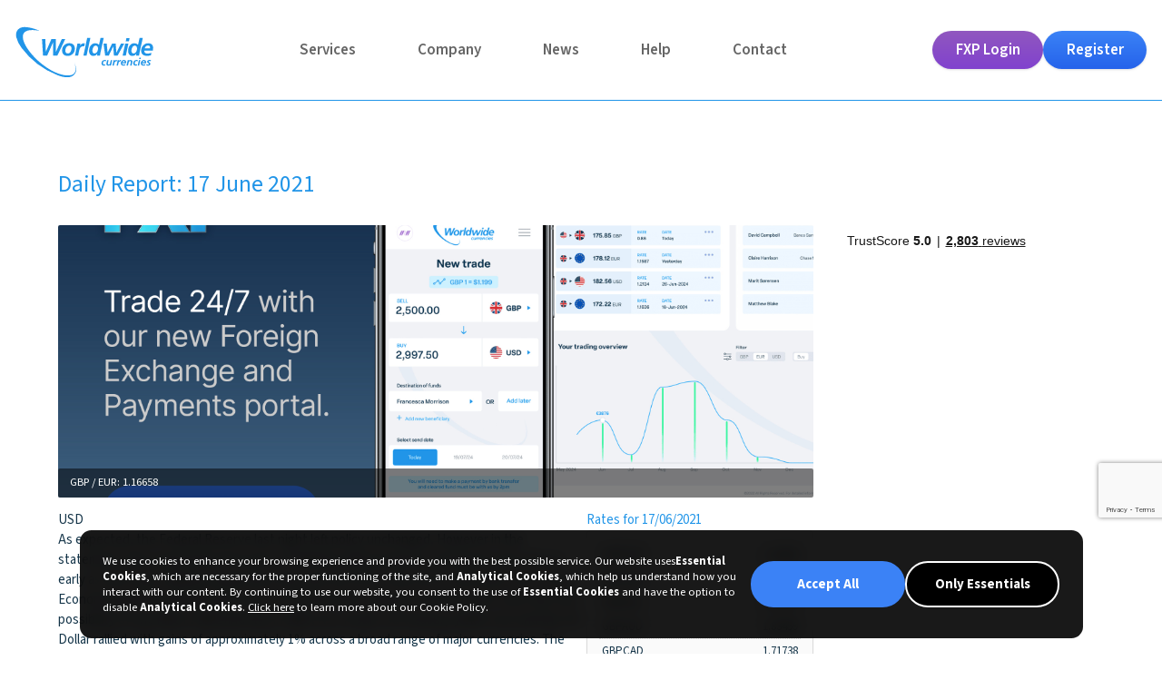

--- FILE ---
content_type: text/html; charset=utf-8
request_url: https://worldwidecurrencies.com/news/2021-06-17/
body_size: 8241
content:
<!doctype html>
<meta charset=utf-8>
<meta name=viewport content="width=device-width,initial-scale=1">
<link rel=alternate hreflang=en href=https://worldwidecurrencies.com>
<link rel=alternate hreflang=pt href=https://pt.worldwidecurrencies.com>
<link rel="shortcut icon" href=/components-app-meta-favicon-16x16-m5z28qe5.png>
<link rel=apple-touch-icon sizes=57x57 href=/components-app-meta-apple-icon-57x57-m5z28qe5.png>
<link rel=apple-touch-icon sizes=60x60 href=/components-app-meta-apple-icon-60x60-m5z28qe5.png>
<link rel=apple-touch-icon sizes=72x72 href=/components-app-meta-apple-icon-72x72-m5z28qe5.png>
<link rel=apple-touch-icon sizes=76x76 href=/components-app-meta-apple-icon-76x76-m5z28qe5.png>
<link rel=apple-touch-icon sizes=114x114 href=/components-app-meta-apple-icon-114x114-m5z28qe5.png>
<link rel=apple-touch-icon sizes=120x120 href=/components-app-meta-apple-icon-120x120-m5z28qe5.png>
<link rel=apple-touch-icon sizes=144x144 href=/components-app-meta-apple-icon-144x144-m5z28qe5.png>
<link rel=apple-touch-icon sizes=152x152 href=/components-app-meta-apple-icon-152x152-m5z28qe5.png>
<link rel=apple-touch-icon sizes=180x180 href=/components-app-meta-apple-icon-180x180-m5z28qe5.png>
<link rel=icon type=image/png sizes=192x192 href=/components-app-meta-android-icon-192x192-m5z28qe5.png>
<link rel=icon type=image/png sizes=32x32 href=/components-app-meta-favicon-32x32-m5z28qe5.png>
<link rel=icon type=image/png sizes=96x96 href=/components-app-meta-favicon-96x96-m5z28qe5.png>
<link rel=icon type=image/png sizes=16x16 href=/components-app-meta-favicon-16x16-m5z28qe5.png>
<link rel="shortcut icon" href=/components-app-meta-favicon-m5z28qe5.ico>
<link rel=manifest href=/components-app-meta-manifest-m5z28qe5.json>
<meta name=msapplication-config content=/components/app-meta/browserconfig.xml>
<meta name=msapplication-TileColor content=#ffffff>
<meta name=msapplication-TileImage content=/components-app-meta-ms-icon-144x144-m5z28qe5.png>
<meta name=theme-color content=#ffffff>
<meta property=og:site_name content="Worldwide Currencies">
<meta property=og:image content=/components-app-meta-apple-icon-180x180-m5z28qe5.png>
<meta name=apple-itunes-app content="app-id=1194541526">
<script type=application/ld+json>{ "@context": "http://schema.org", "@type": "Organization", "name": "Worldwide Currencies Limited", "url": "https://worldwidecurrencies.com", "sameAs": [ "https://facebook.com/worldwidecurrencies", "https://twitter.com/wwidecurrencies", "https://linkedin.com/company/worldwide-currencies", "https://instagram.com/worldwidecurrencies", "https://youtube.com/worldwidecurrencies" ] }</script>
<meta name=description content="We offer the best foreign currency exchange rates with no commissions and free wire transfers. Overseas business and private transfers, overseas mortgage & pension transfers, importing and exporting">
<title>Worldwide Currencies News</title>
<style>html{font-size:1.0625em;overflow-x:hidden;-ms-overflow-style:-ms-autohiding-scrollbar}body{font-family:sans-serif;line-height:1.4;font-weight:400;font-style:normal;width:90%;max-width:80rem;margin:auto!important;color:#143448}html.wf-sourcesans3-n4-active body{font-family:"Source Sans 3",sans-serif;font-optical-sizing:auto}a{text-decoration:none;color:#2195e8}.section-header{margin-left:calc((100% - 100vw)/ 2);margin-right:calc((100% - 100vw)/ 2);padding-left:calc((100vw - 100%)/ 2);padding-right:calc((100vw - 100%)/ 2);text-align:center}.section-header__title{font-weight:300;margin:0;padding:1em 0 .5em 0;color:#2195e8;text-align:center}@media (min-width:48rem){.section-header__title{font-size:1.882em}}.section-header__title_white{color:#fff}.section-header__standfirst{font-size:1.4em;font-weight:300;line-height:1.3;max-width:35em;margin-top:0;margin-right:auto;margin-left:auto}.app-icon{display:inline-block;width:1em;height:1em;vertical-align:middle;margin-left:.75em;margin-top:-.15em;background:no-repeat center/contain}.app-icon_play{background-image:url("data:image/svg+xml;charset=utf8,%3Csvg xmlns='http://www.w3.org/2000/svg' xmlns:xlink='http://www.w3.org/1999/xlink' viewBox='0 0 17 25'%3E%3Cdefs%3E%3Cpath id='a' d='M615.3 588.4l16-12.2-16-12.2z'/%3E%3C/defs%3E%3Cuse fill='%23fff' transform='translate(-615 -564)' xlink:href='%23a'/%3E%3C/svg%3E")}.button{-webkit-appearance:none;-moz-appearance:none;appearance:none;display:table;font:inherit;font-size:.882em;font-weight:400;border:2px solid #2195e8;border-radius:.25em;margin:1em auto;padding:.705em;color:#fff;background:#2195e8;text-decoration:none;cursor:pointer;will-change:border-color,background-color;-webkit-transition:border-color .3s,background-color .3s;transition:border-color .3s,background-color .3s}.button:hover{border-color:#1479c2;background-color:#1479c2}.button_dark{border-color:#143448;background-color:#143448}.button_dark:hover{border-color:#091720;background-color:#091720}.button_gray{border-color:#6f787e;background-color:#6f787e}.button_gray:hover{border-color:#575e63;background-color:#575e63}.button_ghost{color:#2195e8;background-color:transparent}.button_ghost:hover{border-color:#1479c2;background-color:transparent}.button_ghost_white-text{color:#fff}.button_inline{display:inline-block;margin-right:.5em}.button[disabled]{opacity:.5;cursor:not-allowed}.button_account{position:relative;cursor:default}.button_account>div{position:absolute;left:-2px;top:100%;display:none}.button_account>div:before{position:absolute;content:"";display:block;width:0;height:0;border:10px solid transparent;border-bottom-color:#2195e8;top:-5px;left:10px}.button_account div>div{margin-top:1em;background-color:#2195e8;border-radius:4px;font-size:14px;overflow:hidden}.button_account a{display:block;padding:.5em 1em;white-space:nowrap;border-bottom:1px solid #143448}.button_account a:hover{background-color:#1688d9}.button_account h4{font-weight:700}.button_account:hover{border-color:#2195e8;background-color:#2195e8}.button_account:hover>div{display:block}.button_close{position:relative;width:20px;height:20px;border:1px solid;border-radius:50%;cursor:pointer;color:#fff}.button_close:after,.button_close:before{position:absolute;content:"";width:50%;top:50%;left:25%;border-bottom:1px solid;-webkit-transform:rotate(45deg);transform:rotate(45deg);-webkit-transform-origin:center;transform-origin:center}.button_close:after{-webkit-transform:rotate(-45deg);transform:rotate(-45deg)}.button_close_top-right{position:absolute;top:1em;right:1em}.app-grid{display:-webkit-box;display:-webkit-flex;display:-ms-flexbox;display:flex;-webkit-flex-wrap:wrap;-ms-flex-wrap:wrap;flex-wrap:wrap;-webkit-box-pack:justify;-webkit-justify-content:space-between;-ms-flex-pack:justify;justify-content:space-between;-webkit-box-align:center;-webkit-align-items:center;-ms-flex-align:center;align-items:center;font-size:.875em;color:#071a26;margin-left:calc((100% - 100vw)/ 2);margin-right:calc((100% - 100vw)/ 2);padding-left:calc((100vw - 100%)/ 2);padding-right:calc((100vw - 100%)/ 2);padding-top:6em;padding-bottom:6em}@media (min-width:64rem){.app-grid{padding-left:calc((100vw - 80%)/ 2);padding-right:calc((100vw - 80%)/ 2)}}.app-grid_reverse{-webkit-box-orient:horizontal;-webkit-box-direction:reverse;-webkit-flex-direction:row-reverse;-ms-flex-direction:row-reverse;flex-direction:row-reverse;background-color:#fafafa}.app-grid_center{-webkit-box-pack:center;-webkit-justify-content:center;-ms-flex-pack:center;justify-content:center;text-align:center}.app-grid_top{-webkit-box-align:start;-webkit-align-items:flex-start;-ms-flex-align:start;align-items:flex-start}.app-grid__column{-webkit-box-flex:0;-webkit-flex:0 0 100%;-ms-flex:0 0 100%;flex:0 0 100%}@media (min-width:48rem){.app-grid__column{-webkit-flex-basis:48%;-ms-flex-preferred-size:48%;flex-basis:48%}}.app-grid__title{font-weight:300;margin:0;padding:1em 0 .5em 0;color:#2195e8;text-align:center;margin-bottom:0;padding:0;text-align:inherit}@media (min-width:48rem){.app-grid__title{font-size:1.882em}}.app-grid__standfirst{font-size:1.25em;font-weight:300;margin-top:0;margin-bottom:1em}.app-grid__image{max-width:100%;padding:2em;-webkit-box-sizing:border-box;box-sizing:border-box}.kv-list{line-height:1.5}.kv-list__item__title{font-weight:600;margin:0;color:#2195e8}.kv-list__item__text{font-size:.875em;margin-top:0}.bullet-list{margin:1em 0;padding:0;list-style:none}.bullet-list li:before{display:inline-block;content:"";width:1em;height:1.5em;margin-right:.5em;vertical-align:middle;background:url(/components-app-layout-bullet-m5z28qe5.svg) no-repeat center/contain}.app-modal{position:fixed;top:0;right:0;bottom:0;left:0;display:-webkit-box;display:-webkit-flex;display:-ms-flexbox;display:flex;-webkit-box-orient:vertical;-webkit-box-direction:normal;-webkit-flex-direction:column;-ms-flex-direction:column;flex-direction:column;-webkit-box-align:center;-webkit-align-items:center;-ms-flex-align:center;align-items:center;-webkit-box-pack:center;-webkit-justify-content:center;-ms-flex-pack:center;justify-content:center;background-color:rgba(111,120,126,.8);z-index:20;opacity:0;visibility:hidden;-webkit-transition:visibility .3s,opacity .3s;transition:visibility .3s,opacity .3s;will-change:visibility,transform}@media (min-width:48rem){.app-modal{padding:2em}}@media (min-width:1100px){.app-modal{padding:0}}.app-modal_visible{visibility:visible;opacity:1}.app-modal__container{width:100%;max-width:60rem;background-color:#f2f2f2;-webkit-transform:translateY(-100%);transform:translateY(-100%);-webkit-transition:-webkit-transform .3s;transition:-webkit-transform .3s;transition:transform .3s;transition:transform .3s,-webkit-transform .3s;overflow:auto}.app-modal_visible .app-modal__container{-webkit-transform:none;transform:none}</style>
<script src="https://cdnjs.cloudflare.com/polyfill/v2/polyfill.min.js?features=es6,fetch,Object.values"></script>
<script>!function(){"use strict";document.addEventListener("DOMContentLoaded",function(){var t=[],e=document.createElement("div"),n=document.querySelectorAll("noscript[data-defer]");function o(){t.pop(),0===t.length&&document.documentElement.classList.add("ready")}(n=Array.prototype.slice.call(n)).forEach(function(e){t.push(e.textContent),e.parentNode.removeChild(e)}),e.innerHTML=t.join("\n"),requestAnimationFrame(function(){setTimeout(function(){Array.prototype.slice.call(e.children).forEach(function(e){e.addEventListener("load",o)}),document.body.appendChild(e)},0)})})}();
</script>
<script>!function(){"use strict";self.WebFontConfig={google:{families:["Source Sans 3:300,400,600,700"]}};var e=document.createElement("script");e.src="//ajax.googleapis.com/ajax/libs/webfont/1.6.26/webfont.js",e.defer=!0,document.head.appendChild(e)}();
</script>
<script src=https://www.gstatic.com/firebasejs/8.0.2/firebase-app.js></script>
<script src=https://www.gstatic.com/firebasejs/8.0.2/firebase-firestore.js></script>
<script src=https://www.gstatic.com/firebasejs/8.0.2/firebase-functions.js></script>
<script defer=defer src="https://www.google.com/recaptcha/api.js?render=6LewcfwgAAAAAPDgzhF6OjU_yXY0nJWWZ6Rn8xHt"></script>
<script>!function(){"use strict";var e={projectId:"wwc-live",appId:"1:334720226876:web:37e9d2ea371070d8b89539",databaseURL:"https://wwc-live.firebaseio.com",storageBucket:"wwc-live.appspot.com",locationId:"europe-west",apiKey:"AIzaSyCK1RpyUwuLa06GRvd5Ela35Vm6ebX57AU",authDomain:"wwc-live.firebaseapp.com",messagingSenderId:"334720226876",measurementId:"G-RY8M68FB86",projectNumber:"334720226876",version:"2"};firebase.initializeApp(e),firebase.analytics()}();
</script>
<script>!function(){"use strict";console.info("v1.17.10 (production)")}();
</script>
<script src=https://cdn.tailwindcss.com></script>
<body><script>
//# sourceMappingURL=/sourcemaps/news/index.html.map
</script>
<script>(function(){function c(){var b=a.contentDocument||a.contentWindow.document;if(b){var d=b.createElement('script');d.innerHTML="window.__CF$cv$params={r:'9c15c8483cca07d6',t:'MTc2ODk4NzcxNQ=='};var a=document.createElement('script');a.src='/cdn-cgi/challenge-platform/scripts/jsd/main.js';document.getElementsByTagName('head')[0].appendChild(a);";b.getElementsByTagName('head')[0].appendChild(d)}}if(document.body){var a=document.createElement('iframe');a.height=1;a.width=1;a.style.position='absolute';a.style.top=0;a.style.left=0;a.style.border='none';a.style.visibility='hidden';document.body.appendChild(a);if('loading'!==document.readyState)c();else if(window.addEventListener)document.addEventListener('DOMContentLoaded',c);else{var e=document.onreadystatechange||function(){};document.onreadystatechange=function(b){e(b);'loading'!==document.readyState&&(document.onreadystatechange=e,c())}}}})();</script></body>
<body class=no-hero>
<style>#app-nav>nav{position:relative;z-index:10;color:#666}#app-nav>nav .logo{fill:#2195e8}#app-nav{position:absolute;z-index:10;left:0;right:0;border-bottom:1px solid #2195e8}body:not(.no-hero) #app-nav{background-image:-webkit-gradient(linear,left top,left bottom,from(rgba(0,0,0,.7)),to(rgba(0,0,0,0)));background-image:linear-gradient(to bottom,rgba(0,0,0,.7),rgba(0,0,0,0))}#app-nav>nav{max-width:80rem;margin:auto}body:not(.no-hero) #app-nav>nav{color:#fff}.app-header{padding-top:94px}.no-hero #content{padding-top:150px}</style>
<div id=app-nav></div>
<link rel=stylesheet href=https://wwc-live-nav.web.app/assets/index.css>
<script type=module src=https://wwc-live-nav.web.app/assets/index.js></script>
<link rel=stylesheet href=/components-page-news-index-m5z28qef.css>
<script>!function(){"use strict";var n=Boolean("")?"http://localhost:5001/wwc-next/us-central1/onReportsRequest":"/api/reports.json";function g(t){return t.toJSON().split("T")[0]}function m(t){return"Daily Report: "+new Date(t.date).toLocaleDateString("en-GB",{year:"numeric",month:"long",day:"numeric"})}function w(t){var n=m(t);return"\n\t<li>\n\t\t<a href='/news/"+t.date+"'>\n\t\t\t<div class='img' style='background-image:url(\""+t.banner.src+"\")'></div>\n\t\t\t<div class='content'>\n\t\t\t\t<h4>"+n+"</h4>\n\t\t\t\t<p>"+t.content.substr(0,288)+"…</p>\n\t\t\t</div>\n\t\t</a>\n\t</li>\n\t"}document.addEventListener("DOMContentLoaded",function(){var p=document.querySelector(".page-news-article"),v=document.querySelector(".page-news-list ul");if(p&&v){var f=document.createElement("button"),h=function(){var t=new URLSearchParams(location.search).get("date");if(t&&Date.parse(t))return t;var n=location.pathname.replace(/^\/|\/$/g,"").split("news/")[1];if(n){if(Date.parse(n))return n;if(n.startsWith("daily-report")){var e=new Date(n.replace(/daily-report-/,"").replace(/-/g," ").replace(/st|nd|rd|th/,""));if(e)return void(document.location.href="/news/"+g(e))}}return g(new Date)}();p.innerHTML="<h2>Loading article, please wait…</h2>",v.innerHTML="<p>Loading previous reports, please wait…</p>",t(),f.addEventListener("click",t),f.className="button",f.textContent="Load more",v.insertAdjacentElement("afterend",f)}function t(d){return new Promise(function(s,c){var l,u,t;return(t=h,fetch(t?n+"?from="+t:n).then(function(t){return t.json()})).then(function(t){try{var n;return u=(l=t)[l.length-1],!d&&l[0]&&(p.innerHTML=(e=l.shift(),a=new Date(e.date).toLocaleDateString("en-GB"),r=m(e),i=function(t){var n=t.banner.currency.toLowerCase();if("gbp"!==n){var e=t.rates.find(function(t){return t.pair==="gbp"+n});if(e)return e.pair.replace("gbp","gbp / ").toUpperCase()+": "+e.value}}(e),o=e.content,"\n\t<div>\n\t\t<h2>"+r+"</h2>\n\t\t<div class='img' style='background-image:url(\""+e.banner.src+'")\'>\n\t\t\t<div class="caption">\n\t\t\t\t<span>'+i+"</span>\n\t\t\t\t<span>"+e.banner.caption+"</span>\n\t\t\t</div>\n\t\t</div>\n\t\t<div class='content'>\n\t\t\t<div class='text'>"+o+"</div>\n\t\t\t<div class='rates'>\n\t\t\t\t<h3>Rates for "+a+"</h3>\n\t\t\t\t<div>\n\t\t\t\t\t<ul>\n\t\t\t\t\t"+e.rates.map(function(t){return"\n\t\t\t\t\t\t\t<li>\n\t\t\t\t\t\t\t\t<span>"+t.pair.toUpperCase()+"</span>\n\t\t\t\t\t\t\t\t<span>"+t.value+"</span>\n\t\t\t\t\t\t\t</li>\n\t\t\t\t\t\t"}).join("")+"\n\t\t\t\t\t</ul>\n\t\t\t\t</div>\n\t\t\t</div>\n\t\t</div>\n\t</div>\n\t")),u&&((n=new Date(u.date)).setDate(n.getDate()-1),h=g(n)),u||(f.disabled=!0,f.style.display="none"),d||(v.innerHTML=""),v.innerHTML+=l.map(w).join(""),s()}catch(t){return c(t)}var e,a,r,i,o},c)})}})}();
</script>
<div id=content class=page-news>
<div class=page-news-grid>
<article class=page-news-article></article>
<aside class=page-news-aside>
<div class=trustpilot-widget data-locale=en-GB data-template-id=53aa8807dec7e10d38f59f32 data-businessunit-id=56d976080000ff000589c14e data-style-width=100% data-style-height=150px data-theme=light></div>
</aside>
</div>
<div class=page-news-extra>
<div class=page-news-grid>
<div class=page-news-list>
<h2>Previous daily reports</h2>
<ul></ul>
</div>
<aside class=page-news-aside></aside>
</div>
</div>
</div>
<script async src=https://widget.trustpilot.com/bootstrap/v5/tp.widget.bootstrap.min.js></script>
<noscript data-defer>
<link rel=stylesheet href=/components-module-why-video-index-m5z28qe5.css>
</noscript>
<div class=module-why-video>
<h2 class="section-header__title section-header__title_white">
Why use Worldwide Currencies?
</h2>
<div class=module-why-video__video></div>
</div>
<script async src=/components-module-why-video-index-m5z28qe5.js></script>
<noscript data-defer>
<link rel=stylesheet href=/components-app-footer-index-m5z28qe5.css>
</noscript>
<footer class=app-footer>
<nav class=app-footer__nav>
<div class="app-footer__nav__section app-footer__nav__section_contact">
<span>Contact us</span>
<div>
<a href=tel:00442033264444>T: +44 (0)20 3326 4444</a>
<a href=mailto:info@worldwidecurrencies.com>E: info@worldwidecurrencies.com</a>
<a onclick='Intercom && Intercom("show")'>Chat with us now</a>
<a href=/contact.html>Or we can call you back</a>
</div>
</div>
<div class="app-footer__nav__section app-footer__nav__section_account">
<span>Open an account</span>
<div>
<a href=/join/private>Private accounts</a>
<a href=/join/corporate>Corporate accounts</a>
<a href=/join/add>Add an individual to an account</a>
</div>
</div>
<div class=app-footer__nav__section>
<span>How it works</span>
<div>
<a href=/process.html>The process</a>
<a href=/faq.html>FAQs</a>
<a href=https://assets.worldwidecurrencies.com/pdf/brochure.pdf target=_blank>
Brochure download
</a>
</div>
</div>
<div class=app-footer__nav__section>
<span>About us</span>
<div>
<a href=/about.html>Our approach</a>
<a href=/security.html>Security</a>
<a href=/affiliates.html>Partnerships</a>
<a href=/consumer-duty.html>Consumer Duty</a>
<a href=/complaints.html>Complaints Policy</a>
</div>
</div>
<div class=app-footer__nav__section>
<span>Social Media</span>
<div>
<a target=_blank href=https://facebook.com/worldwidecurrencies>Facebook</a>
<a target=_blank href=https://twitter.com/wwidecurrencies>Twitter</a>
<a target=_blank href=https://linkedin.com/company/worldwide-currencies>LinkedIn</a>
<a target=_blank href=https://instagram.com/worldwidecurrencies>Instagram</a>
<a target=_blank href=https://youtube.com/channel/UCNjBbfbl9LtjRtDw0GCBBXg>YouTube</a>
</div>
</div>
</nav>
<div class=app-footer__credits>
<p>
© Worldwide Currencies Limited 2019. Authorised by the Financial Conduct Authority under the Payment Services Regulations 2017, registration 525361, for the provision of payment services. Company no. 05892452, MSB no. 12242572.
</p>
<p>
For detailed information please check our
<a href=/terms.html>Terms and Conditions</a>,
<a href=/privacy.html>Cookie and Privacy Policy</a>,
<a href=/slavery-statement.html>Slavery Statement</a>
and
<a href=https://assets.worldwidecurrencies.com/pdf/tax-strategy.pdf>Tax Strategy</a>
Site design and development by
<a target=_blank href=https://bakerwilcox.com>bakerwilcox.com</a>
</p>
</div>
<div class="app-footer__legal space-y-2">
<div>
<h4>UNITED STATES END CUSTOMERS:</h4>
<p>
Payment services in the United States are provided by Visa Global Services Inc. (VGSI), a licensed money transmitter (NMLS ID 181032) in the states listed here. VGSI is licensed as a money transmitter by the New York Department of Financial Services. Mailing address: 900 Metro Center Blvd, Mailstop 1Z, Foster City, CA 94404. VGSI is also a registered Money Services Business (“MSB”) with FinCEN and a registered Foreign MSB with FINTRAC. For live customer support contact VGSI at (888) 733-0041.
</p>
</div>
<div>
<h4>EEA END CUSTOMERS:</h4>
<p>
For clients based in the European Economic Area, the issuance of e-money and the provision of related payment services for Worldwide Currencies Limited are provided by CurrencyCloud B.V. CurrencyCoud B.V. is registered with the Dutch Chamber of Commerce in the Netherlands under number 72186178. Registered office Mr. Treublaan 7, 1097 DP, Amsterdam, Netherlands. CurrencyCloud B.V. is licensed and regulated by De Nederlandsche Bank as an Electronic Money Institution (Relation Number: R142701).
</p>
</div>
</div>
</footer>
<noscript data-defer>
<link rel=stylesheet href=/components-modal-free-quote-index-m5z28qe5.css>
</noscript>
<div class="app-modal app-modal-free-quote">
<div class=app-modal__container>
<form class=modal-free-quote>
<header class=modal-free-quote__header>
<h2>
<span>Get a</span>
<strong>Free Quotation</strong>
</h2>
<div class="button_close button_close_top-right" onclick=closeFreeQuoteModal()></div>
</header>
<div class=modal-free-quote__container>
<p class=modal-free-quote__smallprint>
<small>All fields are required to be completed.</small>
<b class=modal-free-quote__disclaimer-text>Please note that we do not provide foreign exchange on cash.</b>
</p>
<div class=modal-free-quote__fieldset>
<div class=modal-free-quote__section>
<label class=modal-free-quote__field>
<span>First name</span>
<input type=text name=firstName required>
</label>
<label class=modal-free-quote__field>
<span>Last name</span>
<input type=text name=lastName required>
</label>
</div>
<div class=modal-free-quote__section>
<label class=modal-free-quote__field>
<span>Email address</span>
<input type=email name=email required>
</label>
<label class=modal-free-quote__field>
<span>Phone number</span>
<input type=tel name=tel required>
</label>
</div>
<div class=modal-free-quote__section>
<label class=modal-free-quote__field>
<span>Where are you sending the funds?</span>
<input type=text name=recipient>
</label>
</div>
<div class=modal-free-quote__section>
<label class=modal-free-quote__field>
<span>Where did you hear about us?</span>
<input type=text name=referral>
</label>
</div>
<div class="modal-free-quote__section modal-free-quote__section_third">
<label class=modal-free-quote__field>
<span>Amount <em style="color: tomato">(minimum 5000)</em></span>
<input required name=amount type=number min=5000 placeholder=5000>
</label>
<label class="modal-free-quote__field modal-free-quote__field_currency">
<span>From</span>
<div class=modal-free-quote__field__preview>
<div class=modal-free-quote__field__preview__column_first>
<div class=modal-free-quote__field__preview__symbol></div>
</div>
<div class=modal-free-quote__field__preview__column_last>
<div class=modal-free-quote__field__preview__code></div>
<div class=modal-free-quote__field__preview__name></div>
</div>
<div class=modal-free-quote__field__preview__arrow></div>
</div>
<select name=fromCurrency></select>
</label>
<label class="modal-free-quote__field modal-free-quote__field_currency">
<span>To</span>
<div class=modal-free-quote__field__preview>
<div class=modal-free-quote__field__preview__column_first>
<div class=modal-free-quote__field__preview__symbol></div>
</div>
<div class=modal-free-quote__field__preview__column_last>
<div class=modal-free-quote__field__preview__code></div>
<div class=modal-free-quote__field__preview__name></div>
</div>
<div class=modal-free-quote__field__preview__arrow></div>
</div>
<select name=toCurrency></select>
</label>
</div>
<div class=modal-free-quote__section>
<label class="modal-free-quote__field modal-free-quote__field_checkbox">
<span>Check if you have traded with us before</span>
<input type=checkbox name=traded>
</label>
</div>
<button class=button type=submit>Submit</button>
</div>
<footer class=modal-free-quote__footer>
<p class=modal-free-quote__smallprint>
<small>
On submission of this form a member of the Worldwide Currencies team will call you back. By submitting this form you will be subscribed to receive the Worldwide Currencies daily report. You can unsubscribe from the daily report at any time.
</small>
</p>
</footer>
</div>
</form>
<div class=modal-free-quote_success>
<div class=modal-free-quote__container>
<div class="button_close button_close_top-right" onclick=closeFreeQuoteModal()></div>
<h2 class=section-title>Thank you for your enquiry</h2>
<p>
Our team are swinging into action and will call you shortly<br>
<small>(During office hours: 9–5pm (GMT), Mon–Friday)</small>
</p>
<div class=modal-free-quote_success__image></div>
</div>
</div>
</div>
</div>
<script defer=defer src=/components-modal-free-quote-index-m5z28qe5.js></script>
<noscript data-defer>
<link rel=stylesheet href=/components-modal-refer-friend-index-m5z28qe5.css>
</noscript>
<div class="app-modal app-modal-refer-friend" hidden>
<div class=app-modal__container>
<form class=modal-refer-friend>
<header class=modal-refer-friend__header>
<h2>Refer a friend</h2>
<div class="button_close button_close_top-right" onclick=closeReferFriendModal()></div>
</header>
<div class=modal-refer-friend__container>
<div class=modal-refer-friend__fieldset>
<h3>Your details</h3>
<div class=modal-refer-friend__section>
<label class=modal-refer-friend__field>
<span>Your name</span>
<input type=text name=myName required>
</label>
<label class=modal-refer-friend__field>
<span>Your email</span>
<input type=email name=myEmail required>
</label>
</div>
<h3>Your friend's details</h3>
<div class=modal-refer-friend__section>
<label class=modal-refer-friend__field>
<span>Friend's name</span>
<input type=text name=friendName required>
</label>
<label class=modal-refer-friend__field>
<span>Friend's email</span>
<input type=email name=friendEmail required>
</label>
</div>
<div class=modal-refer-friend__section>
<label class=modal-refer-friend__field>
<span>Friend's phone</span>
<input type=tel name=friendTel>
</label>
<label class=modal-refer-friend__field>
<span>Company name (if applicable)</span>
<input type=text name=friendOrg>
</label>
</div>
<button class=button type=submit>Submit</button>
</div>
</div>
</form>
<div class=modal-refer-friend_success>
<div class=modal-refer-friend__container>
<div class="button_close button_close_top-right" onclick=closeReferFriendModal()></div>
<h2 class=section-title>Thank you for your referral</h2>
<p>
We will contact your friend and get back in touch with you should they decide to trade with us. Please contact us if you have any questions.<br>
<small>(During office hours: 9–5pm (GMT), Mon–Fri) </small>
</p>
</div>
</div>
</div>
</div>
<script defer=defer src=/components-modal-refer-friend-index-m5z28qe5.js></script>
<script>!function(){"use strict";!function(){if("undefined"!=typeof localStorage&&"1"===localStorage.getItem("_tracking")){var t=document.createElement("script");t.src="https://www.googletagmanager.com/gtag/js?id=G-RY8M68FB86",t.async=!0,document.body.append(t),window.dataLayer=window.dataLayer||[],a("js",new Date),a("config","G-RY8M68FB86")}function a(){dataLayer.push(arguments)}}()}();
</script>
<div id=outdated hidden>
<h6>Your browser is out-of-date!</h6>
<p>
Update your browser to view this website correctly.
<a id=btnUpdateBrowser href=http://outdatedbrowser.com>
Update my browser now
</a>
</p>
<p class=last>
<a href=# id=btnCloseUpdateBrowser title=Close>&times;</a>
</p>
</div>
<noscript data-defer><link rel=stylesheet href=https://unpkg.com/outdatedbrowser@1.1.5/outdatedbrowser/outdatedbrowser.min.css></noscript>
<script defer=defer>!function(){"use strict";var o=document.createElement("script");o.src="https://unpkg.com/outdatedbrowser@1.1.5/outdatedbrowser/outdatedbrowser.min.js",o.onload=function(){window.outdatedBrowser({bgColor:"#f25648",color:"#ffffff",lowerThan:"object-fit",languagePath:""})},document.body.appendChild(o)}();
</script>
<script async src=/components-app-analytics-index-m5z28qe5.js></script>
</body>


--- FILE ---
content_type: text/html; charset=utf-8
request_url: https://www.google.com/recaptcha/api2/anchor?ar=1&k=6LewcfwgAAAAAPDgzhF6OjU_yXY0nJWWZ6Rn8xHt&co=aHR0cHM6Ly93b3JsZHdpZGVjdXJyZW5jaWVzLmNvbTo0NDM.&hl=en&v=PoyoqOPhxBO7pBk68S4YbpHZ&size=invisible&anchor-ms=20000&execute-ms=30000&cb=xjli524kli3u
body_size: 49037
content:
<!DOCTYPE HTML><html dir="ltr" lang="en"><head><meta http-equiv="Content-Type" content="text/html; charset=UTF-8">
<meta http-equiv="X-UA-Compatible" content="IE=edge">
<title>reCAPTCHA</title>
<style type="text/css">
/* cyrillic-ext */
@font-face {
  font-family: 'Roboto';
  font-style: normal;
  font-weight: 400;
  font-stretch: 100%;
  src: url(//fonts.gstatic.com/s/roboto/v48/KFO7CnqEu92Fr1ME7kSn66aGLdTylUAMa3GUBHMdazTgWw.woff2) format('woff2');
  unicode-range: U+0460-052F, U+1C80-1C8A, U+20B4, U+2DE0-2DFF, U+A640-A69F, U+FE2E-FE2F;
}
/* cyrillic */
@font-face {
  font-family: 'Roboto';
  font-style: normal;
  font-weight: 400;
  font-stretch: 100%;
  src: url(//fonts.gstatic.com/s/roboto/v48/KFO7CnqEu92Fr1ME7kSn66aGLdTylUAMa3iUBHMdazTgWw.woff2) format('woff2');
  unicode-range: U+0301, U+0400-045F, U+0490-0491, U+04B0-04B1, U+2116;
}
/* greek-ext */
@font-face {
  font-family: 'Roboto';
  font-style: normal;
  font-weight: 400;
  font-stretch: 100%;
  src: url(//fonts.gstatic.com/s/roboto/v48/KFO7CnqEu92Fr1ME7kSn66aGLdTylUAMa3CUBHMdazTgWw.woff2) format('woff2');
  unicode-range: U+1F00-1FFF;
}
/* greek */
@font-face {
  font-family: 'Roboto';
  font-style: normal;
  font-weight: 400;
  font-stretch: 100%;
  src: url(//fonts.gstatic.com/s/roboto/v48/KFO7CnqEu92Fr1ME7kSn66aGLdTylUAMa3-UBHMdazTgWw.woff2) format('woff2');
  unicode-range: U+0370-0377, U+037A-037F, U+0384-038A, U+038C, U+038E-03A1, U+03A3-03FF;
}
/* math */
@font-face {
  font-family: 'Roboto';
  font-style: normal;
  font-weight: 400;
  font-stretch: 100%;
  src: url(//fonts.gstatic.com/s/roboto/v48/KFO7CnqEu92Fr1ME7kSn66aGLdTylUAMawCUBHMdazTgWw.woff2) format('woff2');
  unicode-range: U+0302-0303, U+0305, U+0307-0308, U+0310, U+0312, U+0315, U+031A, U+0326-0327, U+032C, U+032F-0330, U+0332-0333, U+0338, U+033A, U+0346, U+034D, U+0391-03A1, U+03A3-03A9, U+03B1-03C9, U+03D1, U+03D5-03D6, U+03F0-03F1, U+03F4-03F5, U+2016-2017, U+2034-2038, U+203C, U+2040, U+2043, U+2047, U+2050, U+2057, U+205F, U+2070-2071, U+2074-208E, U+2090-209C, U+20D0-20DC, U+20E1, U+20E5-20EF, U+2100-2112, U+2114-2115, U+2117-2121, U+2123-214F, U+2190, U+2192, U+2194-21AE, U+21B0-21E5, U+21F1-21F2, U+21F4-2211, U+2213-2214, U+2216-22FF, U+2308-230B, U+2310, U+2319, U+231C-2321, U+2336-237A, U+237C, U+2395, U+239B-23B7, U+23D0, U+23DC-23E1, U+2474-2475, U+25AF, U+25B3, U+25B7, U+25BD, U+25C1, U+25CA, U+25CC, U+25FB, U+266D-266F, U+27C0-27FF, U+2900-2AFF, U+2B0E-2B11, U+2B30-2B4C, U+2BFE, U+3030, U+FF5B, U+FF5D, U+1D400-1D7FF, U+1EE00-1EEFF;
}
/* symbols */
@font-face {
  font-family: 'Roboto';
  font-style: normal;
  font-weight: 400;
  font-stretch: 100%;
  src: url(//fonts.gstatic.com/s/roboto/v48/KFO7CnqEu92Fr1ME7kSn66aGLdTylUAMaxKUBHMdazTgWw.woff2) format('woff2');
  unicode-range: U+0001-000C, U+000E-001F, U+007F-009F, U+20DD-20E0, U+20E2-20E4, U+2150-218F, U+2190, U+2192, U+2194-2199, U+21AF, U+21E6-21F0, U+21F3, U+2218-2219, U+2299, U+22C4-22C6, U+2300-243F, U+2440-244A, U+2460-24FF, U+25A0-27BF, U+2800-28FF, U+2921-2922, U+2981, U+29BF, U+29EB, U+2B00-2BFF, U+4DC0-4DFF, U+FFF9-FFFB, U+10140-1018E, U+10190-1019C, U+101A0, U+101D0-101FD, U+102E0-102FB, U+10E60-10E7E, U+1D2C0-1D2D3, U+1D2E0-1D37F, U+1F000-1F0FF, U+1F100-1F1AD, U+1F1E6-1F1FF, U+1F30D-1F30F, U+1F315, U+1F31C, U+1F31E, U+1F320-1F32C, U+1F336, U+1F378, U+1F37D, U+1F382, U+1F393-1F39F, U+1F3A7-1F3A8, U+1F3AC-1F3AF, U+1F3C2, U+1F3C4-1F3C6, U+1F3CA-1F3CE, U+1F3D4-1F3E0, U+1F3ED, U+1F3F1-1F3F3, U+1F3F5-1F3F7, U+1F408, U+1F415, U+1F41F, U+1F426, U+1F43F, U+1F441-1F442, U+1F444, U+1F446-1F449, U+1F44C-1F44E, U+1F453, U+1F46A, U+1F47D, U+1F4A3, U+1F4B0, U+1F4B3, U+1F4B9, U+1F4BB, U+1F4BF, U+1F4C8-1F4CB, U+1F4D6, U+1F4DA, U+1F4DF, U+1F4E3-1F4E6, U+1F4EA-1F4ED, U+1F4F7, U+1F4F9-1F4FB, U+1F4FD-1F4FE, U+1F503, U+1F507-1F50B, U+1F50D, U+1F512-1F513, U+1F53E-1F54A, U+1F54F-1F5FA, U+1F610, U+1F650-1F67F, U+1F687, U+1F68D, U+1F691, U+1F694, U+1F698, U+1F6AD, U+1F6B2, U+1F6B9-1F6BA, U+1F6BC, U+1F6C6-1F6CF, U+1F6D3-1F6D7, U+1F6E0-1F6EA, U+1F6F0-1F6F3, U+1F6F7-1F6FC, U+1F700-1F7FF, U+1F800-1F80B, U+1F810-1F847, U+1F850-1F859, U+1F860-1F887, U+1F890-1F8AD, U+1F8B0-1F8BB, U+1F8C0-1F8C1, U+1F900-1F90B, U+1F93B, U+1F946, U+1F984, U+1F996, U+1F9E9, U+1FA00-1FA6F, U+1FA70-1FA7C, U+1FA80-1FA89, U+1FA8F-1FAC6, U+1FACE-1FADC, U+1FADF-1FAE9, U+1FAF0-1FAF8, U+1FB00-1FBFF;
}
/* vietnamese */
@font-face {
  font-family: 'Roboto';
  font-style: normal;
  font-weight: 400;
  font-stretch: 100%;
  src: url(//fonts.gstatic.com/s/roboto/v48/KFO7CnqEu92Fr1ME7kSn66aGLdTylUAMa3OUBHMdazTgWw.woff2) format('woff2');
  unicode-range: U+0102-0103, U+0110-0111, U+0128-0129, U+0168-0169, U+01A0-01A1, U+01AF-01B0, U+0300-0301, U+0303-0304, U+0308-0309, U+0323, U+0329, U+1EA0-1EF9, U+20AB;
}
/* latin-ext */
@font-face {
  font-family: 'Roboto';
  font-style: normal;
  font-weight: 400;
  font-stretch: 100%;
  src: url(//fonts.gstatic.com/s/roboto/v48/KFO7CnqEu92Fr1ME7kSn66aGLdTylUAMa3KUBHMdazTgWw.woff2) format('woff2');
  unicode-range: U+0100-02BA, U+02BD-02C5, U+02C7-02CC, U+02CE-02D7, U+02DD-02FF, U+0304, U+0308, U+0329, U+1D00-1DBF, U+1E00-1E9F, U+1EF2-1EFF, U+2020, U+20A0-20AB, U+20AD-20C0, U+2113, U+2C60-2C7F, U+A720-A7FF;
}
/* latin */
@font-face {
  font-family: 'Roboto';
  font-style: normal;
  font-weight: 400;
  font-stretch: 100%;
  src: url(//fonts.gstatic.com/s/roboto/v48/KFO7CnqEu92Fr1ME7kSn66aGLdTylUAMa3yUBHMdazQ.woff2) format('woff2');
  unicode-range: U+0000-00FF, U+0131, U+0152-0153, U+02BB-02BC, U+02C6, U+02DA, U+02DC, U+0304, U+0308, U+0329, U+2000-206F, U+20AC, U+2122, U+2191, U+2193, U+2212, U+2215, U+FEFF, U+FFFD;
}
/* cyrillic-ext */
@font-face {
  font-family: 'Roboto';
  font-style: normal;
  font-weight: 500;
  font-stretch: 100%;
  src: url(//fonts.gstatic.com/s/roboto/v48/KFO7CnqEu92Fr1ME7kSn66aGLdTylUAMa3GUBHMdazTgWw.woff2) format('woff2');
  unicode-range: U+0460-052F, U+1C80-1C8A, U+20B4, U+2DE0-2DFF, U+A640-A69F, U+FE2E-FE2F;
}
/* cyrillic */
@font-face {
  font-family: 'Roboto';
  font-style: normal;
  font-weight: 500;
  font-stretch: 100%;
  src: url(//fonts.gstatic.com/s/roboto/v48/KFO7CnqEu92Fr1ME7kSn66aGLdTylUAMa3iUBHMdazTgWw.woff2) format('woff2');
  unicode-range: U+0301, U+0400-045F, U+0490-0491, U+04B0-04B1, U+2116;
}
/* greek-ext */
@font-face {
  font-family: 'Roboto';
  font-style: normal;
  font-weight: 500;
  font-stretch: 100%;
  src: url(//fonts.gstatic.com/s/roboto/v48/KFO7CnqEu92Fr1ME7kSn66aGLdTylUAMa3CUBHMdazTgWw.woff2) format('woff2');
  unicode-range: U+1F00-1FFF;
}
/* greek */
@font-face {
  font-family: 'Roboto';
  font-style: normal;
  font-weight: 500;
  font-stretch: 100%;
  src: url(//fonts.gstatic.com/s/roboto/v48/KFO7CnqEu92Fr1ME7kSn66aGLdTylUAMa3-UBHMdazTgWw.woff2) format('woff2');
  unicode-range: U+0370-0377, U+037A-037F, U+0384-038A, U+038C, U+038E-03A1, U+03A3-03FF;
}
/* math */
@font-face {
  font-family: 'Roboto';
  font-style: normal;
  font-weight: 500;
  font-stretch: 100%;
  src: url(//fonts.gstatic.com/s/roboto/v48/KFO7CnqEu92Fr1ME7kSn66aGLdTylUAMawCUBHMdazTgWw.woff2) format('woff2');
  unicode-range: U+0302-0303, U+0305, U+0307-0308, U+0310, U+0312, U+0315, U+031A, U+0326-0327, U+032C, U+032F-0330, U+0332-0333, U+0338, U+033A, U+0346, U+034D, U+0391-03A1, U+03A3-03A9, U+03B1-03C9, U+03D1, U+03D5-03D6, U+03F0-03F1, U+03F4-03F5, U+2016-2017, U+2034-2038, U+203C, U+2040, U+2043, U+2047, U+2050, U+2057, U+205F, U+2070-2071, U+2074-208E, U+2090-209C, U+20D0-20DC, U+20E1, U+20E5-20EF, U+2100-2112, U+2114-2115, U+2117-2121, U+2123-214F, U+2190, U+2192, U+2194-21AE, U+21B0-21E5, U+21F1-21F2, U+21F4-2211, U+2213-2214, U+2216-22FF, U+2308-230B, U+2310, U+2319, U+231C-2321, U+2336-237A, U+237C, U+2395, U+239B-23B7, U+23D0, U+23DC-23E1, U+2474-2475, U+25AF, U+25B3, U+25B7, U+25BD, U+25C1, U+25CA, U+25CC, U+25FB, U+266D-266F, U+27C0-27FF, U+2900-2AFF, U+2B0E-2B11, U+2B30-2B4C, U+2BFE, U+3030, U+FF5B, U+FF5D, U+1D400-1D7FF, U+1EE00-1EEFF;
}
/* symbols */
@font-face {
  font-family: 'Roboto';
  font-style: normal;
  font-weight: 500;
  font-stretch: 100%;
  src: url(//fonts.gstatic.com/s/roboto/v48/KFO7CnqEu92Fr1ME7kSn66aGLdTylUAMaxKUBHMdazTgWw.woff2) format('woff2');
  unicode-range: U+0001-000C, U+000E-001F, U+007F-009F, U+20DD-20E0, U+20E2-20E4, U+2150-218F, U+2190, U+2192, U+2194-2199, U+21AF, U+21E6-21F0, U+21F3, U+2218-2219, U+2299, U+22C4-22C6, U+2300-243F, U+2440-244A, U+2460-24FF, U+25A0-27BF, U+2800-28FF, U+2921-2922, U+2981, U+29BF, U+29EB, U+2B00-2BFF, U+4DC0-4DFF, U+FFF9-FFFB, U+10140-1018E, U+10190-1019C, U+101A0, U+101D0-101FD, U+102E0-102FB, U+10E60-10E7E, U+1D2C0-1D2D3, U+1D2E0-1D37F, U+1F000-1F0FF, U+1F100-1F1AD, U+1F1E6-1F1FF, U+1F30D-1F30F, U+1F315, U+1F31C, U+1F31E, U+1F320-1F32C, U+1F336, U+1F378, U+1F37D, U+1F382, U+1F393-1F39F, U+1F3A7-1F3A8, U+1F3AC-1F3AF, U+1F3C2, U+1F3C4-1F3C6, U+1F3CA-1F3CE, U+1F3D4-1F3E0, U+1F3ED, U+1F3F1-1F3F3, U+1F3F5-1F3F7, U+1F408, U+1F415, U+1F41F, U+1F426, U+1F43F, U+1F441-1F442, U+1F444, U+1F446-1F449, U+1F44C-1F44E, U+1F453, U+1F46A, U+1F47D, U+1F4A3, U+1F4B0, U+1F4B3, U+1F4B9, U+1F4BB, U+1F4BF, U+1F4C8-1F4CB, U+1F4D6, U+1F4DA, U+1F4DF, U+1F4E3-1F4E6, U+1F4EA-1F4ED, U+1F4F7, U+1F4F9-1F4FB, U+1F4FD-1F4FE, U+1F503, U+1F507-1F50B, U+1F50D, U+1F512-1F513, U+1F53E-1F54A, U+1F54F-1F5FA, U+1F610, U+1F650-1F67F, U+1F687, U+1F68D, U+1F691, U+1F694, U+1F698, U+1F6AD, U+1F6B2, U+1F6B9-1F6BA, U+1F6BC, U+1F6C6-1F6CF, U+1F6D3-1F6D7, U+1F6E0-1F6EA, U+1F6F0-1F6F3, U+1F6F7-1F6FC, U+1F700-1F7FF, U+1F800-1F80B, U+1F810-1F847, U+1F850-1F859, U+1F860-1F887, U+1F890-1F8AD, U+1F8B0-1F8BB, U+1F8C0-1F8C1, U+1F900-1F90B, U+1F93B, U+1F946, U+1F984, U+1F996, U+1F9E9, U+1FA00-1FA6F, U+1FA70-1FA7C, U+1FA80-1FA89, U+1FA8F-1FAC6, U+1FACE-1FADC, U+1FADF-1FAE9, U+1FAF0-1FAF8, U+1FB00-1FBFF;
}
/* vietnamese */
@font-face {
  font-family: 'Roboto';
  font-style: normal;
  font-weight: 500;
  font-stretch: 100%;
  src: url(//fonts.gstatic.com/s/roboto/v48/KFO7CnqEu92Fr1ME7kSn66aGLdTylUAMa3OUBHMdazTgWw.woff2) format('woff2');
  unicode-range: U+0102-0103, U+0110-0111, U+0128-0129, U+0168-0169, U+01A0-01A1, U+01AF-01B0, U+0300-0301, U+0303-0304, U+0308-0309, U+0323, U+0329, U+1EA0-1EF9, U+20AB;
}
/* latin-ext */
@font-face {
  font-family: 'Roboto';
  font-style: normal;
  font-weight: 500;
  font-stretch: 100%;
  src: url(//fonts.gstatic.com/s/roboto/v48/KFO7CnqEu92Fr1ME7kSn66aGLdTylUAMa3KUBHMdazTgWw.woff2) format('woff2');
  unicode-range: U+0100-02BA, U+02BD-02C5, U+02C7-02CC, U+02CE-02D7, U+02DD-02FF, U+0304, U+0308, U+0329, U+1D00-1DBF, U+1E00-1E9F, U+1EF2-1EFF, U+2020, U+20A0-20AB, U+20AD-20C0, U+2113, U+2C60-2C7F, U+A720-A7FF;
}
/* latin */
@font-face {
  font-family: 'Roboto';
  font-style: normal;
  font-weight: 500;
  font-stretch: 100%;
  src: url(//fonts.gstatic.com/s/roboto/v48/KFO7CnqEu92Fr1ME7kSn66aGLdTylUAMa3yUBHMdazQ.woff2) format('woff2');
  unicode-range: U+0000-00FF, U+0131, U+0152-0153, U+02BB-02BC, U+02C6, U+02DA, U+02DC, U+0304, U+0308, U+0329, U+2000-206F, U+20AC, U+2122, U+2191, U+2193, U+2212, U+2215, U+FEFF, U+FFFD;
}
/* cyrillic-ext */
@font-face {
  font-family: 'Roboto';
  font-style: normal;
  font-weight: 900;
  font-stretch: 100%;
  src: url(//fonts.gstatic.com/s/roboto/v48/KFO7CnqEu92Fr1ME7kSn66aGLdTylUAMa3GUBHMdazTgWw.woff2) format('woff2');
  unicode-range: U+0460-052F, U+1C80-1C8A, U+20B4, U+2DE0-2DFF, U+A640-A69F, U+FE2E-FE2F;
}
/* cyrillic */
@font-face {
  font-family: 'Roboto';
  font-style: normal;
  font-weight: 900;
  font-stretch: 100%;
  src: url(//fonts.gstatic.com/s/roboto/v48/KFO7CnqEu92Fr1ME7kSn66aGLdTylUAMa3iUBHMdazTgWw.woff2) format('woff2');
  unicode-range: U+0301, U+0400-045F, U+0490-0491, U+04B0-04B1, U+2116;
}
/* greek-ext */
@font-face {
  font-family: 'Roboto';
  font-style: normal;
  font-weight: 900;
  font-stretch: 100%;
  src: url(//fonts.gstatic.com/s/roboto/v48/KFO7CnqEu92Fr1ME7kSn66aGLdTylUAMa3CUBHMdazTgWw.woff2) format('woff2');
  unicode-range: U+1F00-1FFF;
}
/* greek */
@font-face {
  font-family: 'Roboto';
  font-style: normal;
  font-weight: 900;
  font-stretch: 100%;
  src: url(//fonts.gstatic.com/s/roboto/v48/KFO7CnqEu92Fr1ME7kSn66aGLdTylUAMa3-UBHMdazTgWw.woff2) format('woff2');
  unicode-range: U+0370-0377, U+037A-037F, U+0384-038A, U+038C, U+038E-03A1, U+03A3-03FF;
}
/* math */
@font-face {
  font-family: 'Roboto';
  font-style: normal;
  font-weight: 900;
  font-stretch: 100%;
  src: url(//fonts.gstatic.com/s/roboto/v48/KFO7CnqEu92Fr1ME7kSn66aGLdTylUAMawCUBHMdazTgWw.woff2) format('woff2');
  unicode-range: U+0302-0303, U+0305, U+0307-0308, U+0310, U+0312, U+0315, U+031A, U+0326-0327, U+032C, U+032F-0330, U+0332-0333, U+0338, U+033A, U+0346, U+034D, U+0391-03A1, U+03A3-03A9, U+03B1-03C9, U+03D1, U+03D5-03D6, U+03F0-03F1, U+03F4-03F5, U+2016-2017, U+2034-2038, U+203C, U+2040, U+2043, U+2047, U+2050, U+2057, U+205F, U+2070-2071, U+2074-208E, U+2090-209C, U+20D0-20DC, U+20E1, U+20E5-20EF, U+2100-2112, U+2114-2115, U+2117-2121, U+2123-214F, U+2190, U+2192, U+2194-21AE, U+21B0-21E5, U+21F1-21F2, U+21F4-2211, U+2213-2214, U+2216-22FF, U+2308-230B, U+2310, U+2319, U+231C-2321, U+2336-237A, U+237C, U+2395, U+239B-23B7, U+23D0, U+23DC-23E1, U+2474-2475, U+25AF, U+25B3, U+25B7, U+25BD, U+25C1, U+25CA, U+25CC, U+25FB, U+266D-266F, U+27C0-27FF, U+2900-2AFF, U+2B0E-2B11, U+2B30-2B4C, U+2BFE, U+3030, U+FF5B, U+FF5D, U+1D400-1D7FF, U+1EE00-1EEFF;
}
/* symbols */
@font-face {
  font-family: 'Roboto';
  font-style: normal;
  font-weight: 900;
  font-stretch: 100%;
  src: url(//fonts.gstatic.com/s/roboto/v48/KFO7CnqEu92Fr1ME7kSn66aGLdTylUAMaxKUBHMdazTgWw.woff2) format('woff2');
  unicode-range: U+0001-000C, U+000E-001F, U+007F-009F, U+20DD-20E0, U+20E2-20E4, U+2150-218F, U+2190, U+2192, U+2194-2199, U+21AF, U+21E6-21F0, U+21F3, U+2218-2219, U+2299, U+22C4-22C6, U+2300-243F, U+2440-244A, U+2460-24FF, U+25A0-27BF, U+2800-28FF, U+2921-2922, U+2981, U+29BF, U+29EB, U+2B00-2BFF, U+4DC0-4DFF, U+FFF9-FFFB, U+10140-1018E, U+10190-1019C, U+101A0, U+101D0-101FD, U+102E0-102FB, U+10E60-10E7E, U+1D2C0-1D2D3, U+1D2E0-1D37F, U+1F000-1F0FF, U+1F100-1F1AD, U+1F1E6-1F1FF, U+1F30D-1F30F, U+1F315, U+1F31C, U+1F31E, U+1F320-1F32C, U+1F336, U+1F378, U+1F37D, U+1F382, U+1F393-1F39F, U+1F3A7-1F3A8, U+1F3AC-1F3AF, U+1F3C2, U+1F3C4-1F3C6, U+1F3CA-1F3CE, U+1F3D4-1F3E0, U+1F3ED, U+1F3F1-1F3F3, U+1F3F5-1F3F7, U+1F408, U+1F415, U+1F41F, U+1F426, U+1F43F, U+1F441-1F442, U+1F444, U+1F446-1F449, U+1F44C-1F44E, U+1F453, U+1F46A, U+1F47D, U+1F4A3, U+1F4B0, U+1F4B3, U+1F4B9, U+1F4BB, U+1F4BF, U+1F4C8-1F4CB, U+1F4D6, U+1F4DA, U+1F4DF, U+1F4E3-1F4E6, U+1F4EA-1F4ED, U+1F4F7, U+1F4F9-1F4FB, U+1F4FD-1F4FE, U+1F503, U+1F507-1F50B, U+1F50D, U+1F512-1F513, U+1F53E-1F54A, U+1F54F-1F5FA, U+1F610, U+1F650-1F67F, U+1F687, U+1F68D, U+1F691, U+1F694, U+1F698, U+1F6AD, U+1F6B2, U+1F6B9-1F6BA, U+1F6BC, U+1F6C6-1F6CF, U+1F6D3-1F6D7, U+1F6E0-1F6EA, U+1F6F0-1F6F3, U+1F6F7-1F6FC, U+1F700-1F7FF, U+1F800-1F80B, U+1F810-1F847, U+1F850-1F859, U+1F860-1F887, U+1F890-1F8AD, U+1F8B0-1F8BB, U+1F8C0-1F8C1, U+1F900-1F90B, U+1F93B, U+1F946, U+1F984, U+1F996, U+1F9E9, U+1FA00-1FA6F, U+1FA70-1FA7C, U+1FA80-1FA89, U+1FA8F-1FAC6, U+1FACE-1FADC, U+1FADF-1FAE9, U+1FAF0-1FAF8, U+1FB00-1FBFF;
}
/* vietnamese */
@font-face {
  font-family: 'Roboto';
  font-style: normal;
  font-weight: 900;
  font-stretch: 100%;
  src: url(//fonts.gstatic.com/s/roboto/v48/KFO7CnqEu92Fr1ME7kSn66aGLdTylUAMa3OUBHMdazTgWw.woff2) format('woff2');
  unicode-range: U+0102-0103, U+0110-0111, U+0128-0129, U+0168-0169, U+01A0-01A1, U+01AF-01B0, U+0300-0301, U+0303-0304, U+0308-0309, U+0323, U+0329, U+1EA0-1EF9, U+20AB;
}
/* latin-ext */
@font-face {
  font-family: 'Roboto';
  font-style: normal;
  font-weight: 900;
  font-stretch: 100%;
  src: url(//fonts.gstatic.com/s/roboto/v48/KFO7CnqEu92Fr1ME7kSn66aGLdTylUAMa3KUBHMdazTgWw.woff2) format('woff2');
  unicode-range: U+0100-02BA, U+02BD-02C5, U+02C7-02CC, U+02CE-02D7, U+02DD-02FF, U+0304, U+0308, U+0329, U+1D00-1DBF, U+1E00-1E9F, U+1EF2-1EFF, U+2020, U+20A0-20AB, U+20AD-20C0, U+2113, U+2C60-2C7F, U+A720-A7FF;
}
/* latin */
@font-face {
  font-family: 'Roboto';
  font-style: normal;
  font-weight: 900;
  font-stretch: 100%;
  src: url(//fonts.gstatic.com/s/roboto/v48/KFO7CnqEu92Fr1ME7kSn66aGLdTylUAMa3yUBHMdazQ.woff2) format('woff2');
  unicode-range: U+0000-00FF, U+0131, U+0152-0153, U+02BB-02BC, U+02C6, U+02DA, U+02DC, U+0304, U+0308, U+0329, U+2000-206F, U+20AC, U+2122, U+2191, U+2193, U+2212, U+2215, U+FEFF, U+FFFD;
}

</style>
<link rel="stylesheet" type="text/css" href="https://www.gstatic.com/recaptcha/releases/PoyoqOPhxBO7pBk68S4YbpHZ/styles__ltr.css">
<script nonce="Qy6T2kHNT1v27AShluTKAw" type="text/javascript">window['__recaptcha_api'] = 'https://www.google.com/recaptcha/api2/';</script>
<script type="text/javascript" src="https://www.gstatic.com/recaptcha/releases/PoyoqOPhxBO7pBk68S4YbpHZ/recaptcha__en.js" nonce="Qy6T2kHNT1v27AShluTKAw">
      
    </script></head>
<body><div id="rc-anchor-alert" class="rc-anchor-alert"></div>
<input type="hidden" id="recaptcha-token" value="[base64]">
<script type="text/javascript" nonce="Qy6T2kHNT1v27AShluTKAw">
      recaptcha.anchor.Main.init("[\x22ainput\x22,[\x22bgdata\x22,\x22\x22,\[base64]/[base64]/MjU1Ong/[base64]/[base64]/[base64]/[base64]/[base64]/[base64]/[base64]/[base64]/[base64]/[base64]/[base64]/[base64]/[base64]/[base64]/[base64]\\u003d\x22,\[base64]\x22,\x22wphhHQFjWUNGVn1xMGnCl0/Cg8KnIi3DgCrDuwTCoyTDqA/[base64]/[base64]/DkV/DrnIfP8ODw7lqRMKuHxbCkFfDsAdBw4tMMR3Dr8K/wqw6wpjDoV3Dmm1bKQ10JMOzVREuw7ZrBcOYw5dswqZtSBsQw4IQw4rDucOsLcOVw43CqDXDhnwiWlHDisK+NDt6w7/CrTfChsKlwoQBcBvDmMO8C0nCr8O1FE4/[base64]/wrQ0d1spw6nDtsOMR3/CvSfCusKCXcKVC8KFHhh7fsKWw4zCocKnwrJCW8KQw71PEjkRfDvDm8Ktwrh7wqEXGMKuw6Q/M1lULwfDuRlJwrTCgMKRw6HCgD50w5YFQynCv8KAI3RawpLCtsKrfx5jCH/Du8Oiw5YAw7rDt8KRIVM3wp5odsOresKUTh7DmXcowqxiw6vDnsK9D8O2YS8kw5/ClktFw5PDhMKnwrfCjmkXUzvClMOxw4ZFNlpjE8KqJCdDw4hNwrIlDHHCusOWDcOVwo1fw44DwpoVw5luwqJ3w5fCgXzCul4KIsOjPh8YScOpGsO5EQfChR0nFkFjISw/AcKawoJpw4EewrjDpcOCZcK6EMOEw7LCscKWWWLDtsKtw53Clx46wohCw7DCtsKQL8KXFcOHdRdSwp1YY8K2O1khwp7Dj03DqlJvwp5xMTXCjcOdBXtXOyvDq8O+wq90GsKgw6nCqsOtw57Dg0ANc2LCkcK/wqfDpmMZwqbDvsOFwrEFwovCq8K3wpPCrMKxRCkVw7jCtXfDpnwXwonCo8K9wqsfIsKpw7kOcsOawrQBLsK5wpXCg8KXXMOiM8KVw4/CpmrDhsK7w7g5asO8cMKHSsO0w4HClcONO8OHRTPDjQkIw5VZw5LDiMOcZcOoHsOuJsO6OUkqY1zCnyjCjcKHLxxAw7QXw7jDiENdbwPCqD1QV8OCC8K/w7LCucOtwpfCjVfCiXjDtAxSw5vDuXTCpsO6wobCgQ3DqcOiw4R9w713wr4zw4Atai3Coh3CpiUtwo7DmDtmO8Kfwos2wrd2E8KGw6LCicO4P8KzwrjCpyLClz7CmhnDlsKndBoowqFtZWcAwpjDknkHPi/[base64]/wpXDljNuw6UcJxVvNi98w7cFfV4lFWxWOm/Cim1aw6/[base64]/CsMOqwo7DuhPCoMKBTsKmWzUITMKswo1+NcOdwqsqacOZwrgcd8OxOsOQw4gjHsK7LMOCwobCrUZZw4cAfEfDt2HChMKrwonDoFAzHAbDt8OIwpADw6DCsMOvw5rDjlXCkjkfNEYgAcOvw7RXaMKcw63CqsKFOcK6G8O5w7EQwr/DpAHCiMKUd2wdDC/Cr8OxM8Kbw7fDpsOXWiTCjzfDh0VUw5TCgMORw6Ypwr7Djk3Dl2PCgzwYbCcsDcK1DcOEcsOOwqYFwqMPdQHDrldrw7RxCgHCvcOSwptaX8KEwocBQXhLwpkIw7k0SsKxYT3DrlQYVcOiLwg4SsKuwo8Sw5XCn8OCfgbDoCjDuT/ClMOhPSXChMOdw6vDpiLCscOswpDDuSNYw53CnsOFMQR6woUyw7gYABHDvnwPPsOZwrN5wpDDsyZKwoxYWcO2ZMKuwp7CocK+wqTCt1kJwoB6woHChsOVwpzDk2rCgMOgMMOxw7/CuDRTfUsjEBHCkcKWwqFrw4x0w7Q7FMKhB8KrwpTDjFHCm0Ipw4lSUU/DosKJwpNuXWhUG8KrwrsYKMOZY0NNw4YAw5J3FX7Cj8Ofw7HDqsOvKyVKw5zDq8KrwrrDmibDrkfDinfDp8Otw41jw6MlwrLDkhbCgG1ZwrAwNjXDl8KsDj/DvsKpKyDCsMOKD8Kobw7DrMKAw5/[base64]/CkgVUwqIqf8OIw7N5wrAewoLDssO7MVTCj1TCvnBXwpQ6GsOPwo3DqsKHfsOrw6DCvcKew7dXHyjDgMKewobCtsOJQlzDpV8vwovDoy0kwo/Ci3bCo3xUe0ZTfMOMMHVPdmfCumjCkcOSwo7Ch8KFA1/CnV7CnAw9SizDksOSw65rw7xfwrJ8wrFPagTCpFPDlcOCe8OOOMKvRTIiwoTCgnRUwp/[base64]/[base64]/DsMOCIX5RNUcDccOGPkUlw7lSJ8Ouw5LCp1ZGL0zCvyXCnhIue8KPwqNOUU4MYzXCmMK3wrY6OcKvdcOUQRRsw6pVwr3DnR7Ck8Kew4HDt8OHw5nDiRQnwrHCq29vwp/DocKFacKmw7rCgcKUWnbDjcKcE8KvKsKjwo95I8OSeVnDgsKIE2LDoMO+wrPChcOfOcK/w4/DilDChcOOc8Kiwr01PiPDlcOXPcOiwqonwopnw64/JMK0Vlx1wpVyw7MZHsKmw5nDjGgKdMONSjIbwqnDhMOswqI3w6AXw6MfwrDDhsOlZcKmFsOhwoBxwqbCgFrCtsOANkh2S8O9O8OlVF94fk/CoMOCeMKMw6UDOcKzw6FCwqpOwr5BRcKIwqjClMKrwqpJEsKGfsO+QRnDgsKbwqHDt8K2wp3CuF5tAsKzwrzChW8ZwpTDpcOpI8K5w6DDisOxeGNRw6/Cjj0JwpfCj8KtfHQVU8KgeT/Do8OWwoTDkgZcNcKUDiTDj8KAaiA2Y8KlYUtowrHCvk8QwoVmJmPCiMKywpbDrcKew5XCpsOdL8OOw6XCk8OPVMOrw4fCsMKlw7/DoAUQNcOcw5PDucOhw5d/IX4KNcOzw7XDlB5ow7F+w7jDrnZ5wrjDrkPCmcKrw7/Dp8OMwp7Cm8KtI8OIP8KDXMOCwrx1wrNqw7BWw7nCjMO7w6cIYcK0YWbCvijCsELDs8KDwrXCjFvCnMO2WRt+JyfCkBfDrsOYB8K0Z1DCoMO6I30rUMOycV3CpMKbG8O3w45tRUwTwqLDr8KFw7nDmg4pwpjDjsK4MsKZA8OCR2jDpElBZAjDuE/CvwPDmw0VwoZJJMKJw71HE8OCR8KyAMOYwpRlKGPCosK/[base64]/w4lYY8OGw7TCksKvw5/DvsKfw4d8w5AtRcO/w48VwqHCpClEOMOTw77DiBBowrXDmsOdHC4fw5N4wpXCl8KXwr0nD8KtwogcwoTCq8O2KMKeSMOLw7hOIhTCusKrwo1EIEjDmHPCj3oIw5zCrhU0wqHCvsKwPsOcLmAswpjDusOwOknDo8O9fH3CiRbDt3bDjwsQcMOpBcKRfMOTw6Rlw5c1w6HCncKFwq/Doi3Ct8O1w6Unw73DpQLChVJ0HS0OIivCgcK7woooB8OfwqYMwo0SwowZUcKYw6/CmMOvYBldGMOlwrdxw5LCqSZiPMOFHGTDm8OTbMKiWcO6w55Uw6lcXsKGNcOiTsKWw6PDssKgwpPCsMKwJDPDkMO1wpM5w6LDoVpawrdcw6vDpgMiwpPCvWpVwqnDn8K/MQIICMKPw5MzPk/DpwrDmsKhw6Euwo/[base64]/Cm8Kpw7wYacKoWQzCoWzDi8ODcQ/CiTZaXMOdw54TwonCjMKNIXDCvQ0+Z8OVd8K9UA1jw4RwBsOwCcKXbMOxwqsuwr5hV8KKw4EhDFAqwpZ9TMK2wqwSw7wpw47CqUFOIcOSwptEw64Uw7vCp8OdwqHDhcKoU8KCAQIgw6M+P8Kjw7rDsCjCksK+w4PCvMKTAFzDpAbCo8O1GMOVEwgfIUVPwo/Dq8OWw6Inw5Few64aw7Jif20AMTAZwp7CpGhJF8OhwrrCqsKSdSPDjsKoURV3w7lJMsOMwr/DsMOhwqZ9Bm0NwqQpYsOzI2/[base64]/[base64]/CmcOxJsOObcOhwozCuMO/RcO0wr7DvMORw5JVaBxWwrDClMK4wrdSfMOCKsKiwocAJ8Ktw6RqwrnCicOqRcKOw63DosOsUWXDlDjCpsKrw7rCi8O2Ngp+acOOHMOGw7V4wqAEVmFhJWkuwpjCqgjCsMKZT1LDrFnCmBABdEPCpwsbOMOBasOTJj7Dq3/[base64]/wrfCocKdRmrCp1HDvcOjV8OGw6HCmhBgw6Q/H8KOSydzVcOgw7oswoHDjGdQRsKVH0VKw4DCrcKkwpXDu8O3wrvDuMKIwq50OMKtwqVLwpDCkMK4I0cww77DhcKkwqbCpMKfHMKswrYJcw87w44FwpoNfUpAwr8XEcKdw7guCj7DjTlQc0jCgMKBw5nDoMOsw7RJN13Cki/CrxvDvMO5KzPCuC/CvcK4w7N7wrDDtMKkHMKfw68ROAhdwoXCjMOacRxpesO4ScOyOX/CsMKHwow5DcO/Gzspw7TCp8KuRMOdw4fCqnXCql4OaiQnVnzDv8Ktwq/CimEwYsOJH8Oxw7LDjsOgLMO6w5R4IcODwpkYwoUPwp3CvcKjBsKRwrfDhMKtLMKBw47Cg8OQw73DsFHDkwt/wrdoJcKAwpfCsMKTZsKWw6vDjsOQASQaw4/Ds8KKCcKHOsKkwroLb8OFBcKMw4tiXsKeHhZkwoPDjsOjNzRUI8KdwoTDnDhVTHbCqsOlHMOqbF0KRUTDpMKFIQFsTkIdCsKQGn/DgsO4TsK5E8OTw7rCqMOgaTDChk12w63DqMOfwrHCk8O2bifDmVTDmcOvwqY/Q1jCgsOow57Cq8KhLsK0woc/[base64]/[base64]/Dn8OqIcKZwrvDkcOweCjDgVzCpsK9PsKbwqzCvzlFw7LCp8OLw5p1GMKsOmvCsMKcTUV7w6bCuhRFS8Oowp9cbMKaw5xPwrE5wpkbwrwFRcK7w6nCqMONwrPDpMO/LUPDi0PDnUnDgz1kwobCggJ4ScKJw6dkR8OgN3wlJBRfEcK4wqLCncK8w5zCm8KDT8OXO3w7LcKoRG1XwrfDpsOXw5nCiMOVwq8lw5J/[base64]/ClEnDp8OfZsOeBR4wfcKNR8KgMAnDhkDCpMKVUgfDtsOZwojCvycvcMO8asOhw4ApesKQw5PCrxZ1w67Cn8OBMy3DsU/CosOWw4bCjVzDomN/CsK6HX3CkFjCkcKJw6sASMKuVTcAScKdw4HCkQHDucK8IsKHw7LDjcKqw5ghWBbDs0TDlR1Cw4IAwr3DpsKYw4/Cg8K+w5jDig5TeMKUehciRHrCunwiwqXCplPCgHzClMOcwo9Cw4kMKsKHI8OhWcKjw6xEdBDDi8Kxw5RUWsOnAxDCrsOrw77DvsOvURfCtiYjRsKOw4/ConfCj1rCvz3CocKjNMO/w5tlBcOUSB4pM8OIw7bDlcKZwphwCmzDmcOuw7jDo2DDlhvClFo9GcOHS8OfwpfCncOJwp3DrwXDncK1fsKOKW3DgMKcwpJ3QW3DnwLDoMK+Yw8pw7ZSw7xfw7RPw7LDp8O/cMOzw6bDmcOzTDEawqAnwqE6bcOQHmplwp5Qw6fCusOSIFhYNMO9w6nCqMOfwozCuR4/H8OsIMKpZCsDfV7CgGo4w7LDjsOxwrzDnMKXw4/DmcK/wrw0wonDp0otwqQpBBlVG8Kqw4vDmQfCpi3ChxRLw5HCpMOqFhjCgCNiVlPCkRTCphMlwqlWwp3DpsKbw5zCrnHDlsKIwq/ClsOgwoQRa8KjO8KlGHlva2QIY8Omw4NYwpEhwqEmw5xsw7R7wqN2w5bDmMKBXHNmwrgxekLDhsOEH8OTw4nDrMK6P8K0SD/DjmLDkcK8SzrDg8KYwqXDpsKwesOXRcKqHsK2Z0PCrsKhSh8XwoBZKsOCw5cMwpnCrsK2OgxdwqU7Q8KFZ8K9DAvDolHDvcKIKcOhbMOXfsKbU1liwrQvw4EDwrteYMOpw5PCs1/[base64]/Dn0AnZV4qAcOkScK5wobDvMKpOsOqwosabsOawrXDkMKEw6/DkcKlwr/CjDLCmBrCmmJNHUjDtBvCmwjCosOVCcKMeUk9BVzCn8KSHXTDrMOGw5XDlMOiJRZqwqbDlyzDq8K5wrRFw7I2LsK7ZcK5VsKYFAXDvxrCl8OaNE5hw4JrwotMwp7DqHcde0cdNsOZw41vTwHCgsKUWsKXE8OVw6scw57DvhPDmRvCoSjChcKTHsK/BzBLAjFIWcKgEMOyMcOdPnQzw6TChFPDm8OxcsKKwq/Cu8OBwqhIV8Knw5PCtQPDt8KJwrvCsiRpwrcHw7PCvMKRwqzCjn/DuxI+wqvCj8Krw7AgwpXDlh0Kw6/Cv1JdJsOFb8Oxw7M/wqpYwo/CisOHQ11Sw64Mw6DCrXnDh1bDpVbDvVQvw4lZf8K9XX3DoEUeXV4IRcKswrrCqAsvw6PDoMOjwpbDqF9cMUcHwr/Dn0rCgwYnBFV4XMK3wpcBUsOEw5/DniMqB8OPw6TDqcKHMMOIPcOhw5tcMsOLXg0ObcKxw4vDg8OUw7I5wp9AHFXClQ3CvMKIw47DicKicSVYUHgjSlTDn2fCkDDDnihLwpPCrkHClyzCg8KUw5BBwoMcHjxYZcONwq7DkT8/w5bCkSlBwq/CpHAGw5UAw6lyw7MbwqfCqsOdOcOFwpBdOHtgw5LDm3vCosKxSC5xwo/CpjpnGMKdBiM+XjphMsOxwpLDjMKXYcKswpnDmFvDpwLCpmwPwojCsi7DqQLDoMO2WHQgw6/DgzfDlC7CkMKISy4RQ8Kww655cxXClsKEwovCh8KyX8OzwoEoTg8hUQ7ChiDCgMOGS8KVbUDDrW5xXMKewotOw7hSw7nCuMOTwp/DncK5G8OkOAzCo8OnwovCuXN6wrQ8DMKSwqVhTsO5bAzCq3/DoSMfHsOhK3/DpMKrwofCqjbDvSLCtsKhXHZEwpXCnCrDn17CrCVTLcKTdcO/H0HDtcKowqHDocK4UQjCgi8WHcOSM8Opwrd4w67Cs8OQMcKww6bDgnDDoQHCrDIHbsKHDB4zw5bCmTFlcMO4wrTCrUTDsT4wwqlrwr8bKEnCtGzCvkzDrCfDnUbDkxHDt8Osw4gxw4JZwpzComRfwqlRwoPDqU/CpcK6wo3Ch8OJa8KvwrhJGEJSwo7Cr8KFw7psw6HCocONFCvDuVLDrkvChcOiesOCw4pgw61bwrhRw7UGw4sTw7/DusKoLsO5wp3Dm8KaEMKfYcKeG8KEIMOCw4jCi1IUw4UzwpwQwoLDj3jDkkjCmA3Dn0TDmwHCphEFfGBVwpXCvw3DtMO0FDw6HhzDs8KMUSDDpxnCihTCn8ORw7TCqcKXEHXDoikIwpUmw4BjwqRPwphpfsOSUF97XXDCnsKBw7knw70CB8OFwoQXw7zDsF/DiMKpa8Krw7rCkcKqP8KPwrjCmcO+ccO4aMKow5bDvsOnwrsYw4JQwqfDnW8mwrzCtRPDiMKNwoZNw4PCoMOkVX3CgMOAEUnDpW/CosKCDjLDk8O2worDuAcUwrZzwqIEMsKQJm15WDEUw4t1wpHDjCUYEsOJCsOJKMKow5vCssKKHULCmcKpf8KmMsOqwrdKw6ZbworCmsODw6xpwqzDjMK9wp8Nwr3CsEHCgmBdwqsKwqJKwrbDrStfdsKxw5zDnMOTaAwge8KLw4tZw5/Cuns9w6bDrsOvwrvCksKmwo/[base64]/RE/DuXbDjMOlYl40D0UNw4pyKj3DtsOXUMOsw7DDo27DjsKnwqfDjMOQwqHCqgfCr8KSfGrDmcKdwojDpsKRw57Dh8OPZQLCkH3Cl8Ovw4/Ck8KKScOWw5bCqBhPOEAQZsONLEVsNMOeIcObMlVNwrDCpcORVsKvelQNwp/DkEs+wq4cBsKRwo/CpWsnw4cPJsKUw5bCgsOqw6nClcK/[base64]/DikzCvnFMwrHCs8Oiwq3Cq8KOw4dyI19AT13Crh51fcKbZyHDjsKjRHRFR8ONw7ovDwBjR8OUw53CrBDDksO7FcOWdsOeYsOhwodzPgQ3WzgsfwFtwrzDiEQ0L3lSw79ow6cVw53Dpjt2ZgFjF03CosKHw794UhkfK8O/wojDoCHDl8KkNm7DgxcBCDV7wpTCuywQwq89aWXCjcOVwrrCpjvCrgfDpS8iw7DDtsODw54zw55oZlbCjcK5w7fDt8OUccOADMO1wopVw4oYVQbDpMOdwpLClzUxfm/[base64]/DqzcmPDEyfTMySMKDwrdEwoh/[base64]/CicOaw45KHcOtwr3DukAxLMKZMhXDg1DCtUEfwpnCt8OkHT9Yw5vDpxbCpcKXE8OAw54xwpUsw5ZHf8ObE8KKw7jDmcK+LQZcw7jDg8KHw7g9acOGw7jCjh/CqMKJw6Ufw6bDlsONwp3Cu8KHwpDCgsKlw6EKw5rDn8OvN1UnTMK8w6XDjMOHw78wFWAbwp5+RmPCvxPDpcOSw7XDt8KuV8KWRw3Dnmw2wpUrw5lVwoXCgzzDt8O/[base64]/DhMK1w6LDukNqASzDvxgsSMOgKUNxW0TClELDsQg0woQGwrwXP8K7woJBw6gsw65TVMOnDmQvJlLCtHDClGhvZw8pbiHDpcKxwooyw4/DlsKSw4pxwqjCkcKyMQRIwpvCug/Cs19maMO0d8KIwoPCnMK3wq3CtMOeUFzDnMOOWHnDuhxbZG0ywqJ7wpcZwrPCiMKkw6/CncKQwpcdYirDqmEnw47CrsKbXShqw6F5w65Tw7TCusKAw7DDvcOcSBhww68ewotDfQzCicKtw4Idwr1AwpNtbljDjMK3Nm0MBivCqsK7I8OkwrLDrMOVd8K0w6ovPMKGwoQiwrjCrsKafUt6wo5pw7JDwrkpw4XDucK/a8KkwqhWIRfCnENew4oJWQwGwpUPw5jDqcOrwpLDgcKEw6wlwrVxKw7DjcKiwojCp2LCu8O3TsKRw7TCg8KEVsKNS8OXUi3Co8K6ZW7DhcKNFsOZZEfCuMO4c8O4w74IfcKhw6PDtFF5wr9nUDUTwrbDlk/[base64]/CuMO0csKaIMOpwohzw6nChMK8ZcKmfsKFYcKHBGoKwp3Cq8KCBAnCkR/DosODewQHahI6DQ3CoMOYP8OJw7t+FcKlw6pbHnDCkiTCqVjCrVXCn8OMYjXDksOFRsKBw49gZ8K3JjXClMK8LD0bWsK4JjZDwpA0ZcKefiPDpcO6wrXDhw5lQ8KXXjkzwoY7wqnCjsOwJsKNcsO1w6hwwrzDj8Kdw6XDlVk5J8Otw6Bmw7vDsRsEw5nDlXjCksK/wo43wrvDllTDgjNOw4hseMKTw7DDi2vDsMKnwozDm8Oyw5kzCcOqwqc+F8K7f8OtasK2wrzCsQ5gw7NaTBwxFUQBT2LDmcKPciPCqMOuOcOxw7TCnkHDscKbYDkfK8OeQQMnRcOlGBXDlFwPDcKAwonChcOvM1jDiT/Dv8OGw5/CvsKoesOxw5fCpAHCjMO/w6Jmwpl0EwnCnWsbwr9ew4tOOGBJwp/Ci8K3NcKbVkrDtmQBwqXDs8Orw7LDox5Gw4jDscKhB8KKfjZecz/Dg2AKJ8KEwrvDvWk+OlYhdgLCmxTDrR8Nw7Q5MELDo2LDpXV4HsOJw5fCpEXDo8OoQHJ+w4VmQGBHw63DpMOhw6V+w4cnw6AFworCohEPVFTCj0cPRMKTXcKTwo/DpBXCsR/CiQcrdsKGwrtbJR3CjcKHwrHDmg3DiMOdwpTDnHluXSDDtibCgcO0wr1MwpXCp0dhwq3Dr0gvw5/Doko4LcOGXsKuP8KUwrBWw7DDssOzbmfDlFPDr23DjGTDlB/[base64]/[base64]/DllLCtsKAwqPDqsO9w6ZiFjNyw4PCpsKhRsKtw5tIwpPCssOvw7XDncKLM8O0w47ChEQFw7kBWisVw7kwR8O2dSRfw5MEwqDCvEsew7nCocKoBDUGdwLDjQ3CvcOSw47CtcKhwpsWM2Jjw5PDp2HDncOVQm1Mw57Dh8Klw7ZCE2AZwr/Dj1TCrMONwooNcMOsYMOawr/DqlHCrMO4woAawrVkAMO8w6A+SMOTw7HCt8K1wqvCkk/Dn8KAwqp5wrYawpFMJ8Kfw75Kw67CnzI8X0vDosO7woU7WRZCw5PDoALDh8KSw4E6wqPCtzXDvVx7YW7DiE7DlkV0b2bDqT/[base64]/w5vCr8Oqw5dVWcOoBsOGwqIWwqvCjCfDjsO0w7HDvcKSwqsKecO8w5ADaMO6w7LDnsKEwpJMbcKzw7J+wprCsmnChsOGwr1DPcKFZF5KwqDCgsK8IMOjYH9JX8OvwpZnUMKkZsKlw5gPNR5JecO6KsKpwpNxNMOSS8OzwrRxwobDmDLDtcKYw4rDlF/Cq8OKJVnDvcKPLMK6R8OJw67CnFkvKsKcwrLDo8KtLcOqwplWw5XCvQYCw6VEd8Onw47Dj8O5SsOCGVfDhGM6TxBQSTnCtRLCo8KzQ3RAwrLDqncswqfDlcKvwqzCmcO9KWbCnQDDryTDsGpFGsOYcRE+wrfCt8OGDcOoEFoRVcKNw4Yaw4zDp8OGccKiWWzDgR/Cj8KHMsKyJcKiw5Y0w4DCjiM5X8Kew64vwqtHwqR9w6B4w5oRw6TDo8KJHVjDoFY6bQjCjV3CvhQwRw4Xwogww6DDt8KHwoESbMOvMEVkY8KUGsKbCcK5wohBw4pRQ8O4XWZjwrPDisO3wrnDoSYLYm3CiCx6JMKJcVnCunHDiFTCoMKaesOAw5/Co8OUA8OgdxrCrcOGwqNbwrQXaMObwrTDpz3ClMK8bwEOwr8ewq/DjAPDsSbCmjoAwrxoFBHCosOAwqHDq8KNVsO0wpPCkB/DvCRbYgLCnDUrTkd8wq/[base64]/CgSLDuMOqw6XDrsOQw51Hw73DocOzw4/DocO4dl81HMKlwrBiw7PCrURnUGHDu3QjasK/[base64]/[base64]/Rl9gdWU9PxDCmh1hw4vDssKEZMOKe8OnWX0IwpgjwrXDr8KPw6t2LsKSwqcDXsKew7NBw7lTKA8mwo3ClcK3w6zDp8K7OsO/woogwo3DrMKtwpJxwoozwpDDh2gNRSjDhsK1dcKFw78ee8KMccOoPCPDrMK3OxQjw5jCicKDSsO+C1/ChUzDscKnbMKRJMOnYMOywp4ow7vDpU9Qw55kdMO+w6LDlsKuVwYjw5XCqMOOWsKrXm0SwphqcMOgwpdPAcKtNMKYwrAIw4fCoUEdL8KbBsK/EmvDp8OJUcO0w4bDsT1ODixdWX5yX1cyw6bDtgZ/asOPw7rDm8OQw5TDgcOWYcOqw5jDhMOEw6XDniBLdsO/YybDisOKw5cAwr7DucOIJcKgQTnDghPCtnBuw6/[base64]/ZMKMM8Kxw7ZGZ0tmwpMLw6HCgxzCpsOkwp4+QXTCncK0UXPDnBAow51UKz51ESdRwrLDg8KBw7jCm8Kxw7/DiVnCvwJKHsO8wrxrS8KyakHCvUZDwqjCnsKqwqjDvcOkw7PDiAnCtQ/DsMOHwph3wrnCm8Oxcj5EcsKzw47DoVrDrBXCtDTCsMKwDjJBK0MHH1JFw6Yvw79UwqLCg8K2wohowoDDu0LCiyfDqDguJcKNEhpIA8KlOsKIwqDDmMKwck95w5nDqcKSwpJcw6/DtMKIQTbCpcK+Nh7DskwXwpwmZsKGelFzw5glwqYEwq3DqBDChQ1Aw5/[base64]/w6wcwqVtw73CtGfDlw0nIsO4UShVwo3Cq2jCm8OGBsKmE8O/[base64]/w5bCkkPDm8Ohw7MicFA5w6UBRXRRw49bYMOlKWzDmMK1UFPCh8KyN8KcOF/CmAvCsMOdw5bCocKQAQpmw41TwrtuOR9+PMOCNsKkwq3Ch8OmHXbDkMKJwphYwoUPw6RwwrHCkMKhSsO4w4rCnG/DrE/CucOsJ8KGEywQw7LDm8Kawo/[base64]/fRzCnznDhcKOw6FdHcODX8KZN8K3XirDnsOwFMOCNMOwGsKcwr/DpsO+XhEtwpjCl8OALBXCisOoM8O5AcKuwrY5wp1HXMORw73DlcOsc8O+OC7CnmTClcOuwrdUw5h3w79Ow6zCvnbDsG3CphnCpjfDg8OdCMKJwqbCrMOKwpXDm8Ocwq/Dq2cMEMOLclnDsRkTw7jCsHhUw7lRLljCox3CsXTCpcOjIcOCEsOCBMO6chxCAXAVwpl9EsK+w7bCpHwNw5YDw4/Ch8KVZMKBwoR6w4zDkzXCujgYFSLDhE/Cpx0Rw6xCw45xTmnCqsO5w4rDisK+wpATw6rDmcOPw7hawp1YQ8K6A8KlC8K/RMOtw7/DosOmw73DjsKfDHE+IglAwqbDsMKAFlDCo2JOJcOdJcObw5LCo8KQHMO/RsKVw5HDv8KYwq/DvMOQKCRZwr1rwrA2HsOtKMOuSsOJw4B6FMKyJEnCp3PDp8KiwrEqYlDCvg3DhsKYYcOcaMOHHsK3w61NEMKeNhsSfgTDpU/DncKFw6NeEUPDjiRyCB9/FzM9OMOGwo7DrcO5dsOHYEk/[base64]/CgU3Cn8KGw41GE2vCkcKrZsOfwobClik5wpjCpcOIw5oDNMOhwqthUsK7ZhfCgcOaeTTCm03ClCfDgSHDhMOYwpEYwrXDsWpJTSR0w4zDqnTCoygkA3MWAcOMccOxcSnDgMOAO29Pfj/DsWzDqcOpw6gFwrPDkMKdwpMlw70cw6/CkADDu8KZTVnCmEzCtWxOwpXDjsKHw6M5W8Ktw77CgHE+w5/CksKMwp4Fw7PCj2F3EMODRDrDucKvOcOZw5Jmw4Y/PHPDusKgASDDsGpIwq9ofcOuwqfDvzrCjsKuwphnw7bDvwcEwpwpw6rDsgrDgF/Dr8KSw6/CvBLDqcKowp7CjMOAwogDwqvDiCpBFWJ2wrtUW8KYZ8KjPsOqw6NiVC/DuGXCsVLCrsKNcWzCscKZw7zCqT8Qw7DCscOxKwrClGROGcKPZF/DvGM+JnlBA8OgJ34ZSn3Dik7CtxPDvMKPwqLCrcO5ecOzLHTDqsK0QUlPL8Kpw71fIzbDr1FDCsK5w5nCiMObZsOTwqXCiX3DocOJw60Swo/[base64]/w7zDtWpIw7jDmMONGUxFw7PDiQgAwprChHgcw5fCmMKITcK/[base64]/wqRBwqTCrnHCi8K+w5MhLsK4woHCgkPCsEXDsMKsag/DqgNLADLCmMK2HictTQfDuMKZdE5mRcOfw5pVPMOIw7bDkxDDnWYjwqYnDhpFw7ItBGTDhVnDpx/[base64]/[base64]/ChsOyWTrDiMKqwpxMwqDCmsO2VDYLBcKkw5XCusKcwrU0D29lCB1wwq3CkMKJwpbDv8KResOXKcOIwrTDrMO8cjJ5w685wrxeDFoOw7PDuzTCjDJkT8OTw7hKFHAiwpjChMK/FzzDrGMKIjVWEsOvesKKwpbClcOvw6I2GcO8w7TDjMOZwrIDKF40YsKNw4pje8KqBTfCl1HDqUM1L8O+w57DrHs1Tl8/wonDnXcOwpfDolloaF0tDMOYVQgAw6/CjUPCsMKjZcKIw5jChDcIwrs8YyglDTnCn8Ocw4Frwr/Dj8ObP0pKYMKyYgDCn3fDkMKLY0tPFWPCmMOwJRJzJjgMw7Ukw7rDlxjDo8OZCMKibGDDmcO8HxXDoMKXBzgTw5nCvF3DlMOaw6PDg8K3wq4Dw4jDj8O5VSrDs3XDnk8uwoAIwp7CsmZ0w4/DmT/ChBwbw7/CiSlEOcODw67DjD3Dshgfwpohw7nDrMOKw5JsO0ZYL8KfE8KhEcOywrMCw6zCl8K9w7UBFSc7GsKVGCIJI1oQwq7DvQ7CmAFNY08ww6/CuxhawqDCmXNLwrnCgifDqMOQBMOhBg03wojCj8Ogw6PDtMOXwrrDucOnwpnDmsKawoHDiE/Dk0wOw4Bfw47Dj0LCv8OoAFF2dhQuwqYnF15YwqcwC8O6Pkx2WxXCgMKYw7nDmsKbwo1Tw4J5wqlqeEHDq3jCkcKGSjREwoRQAsOndMKZwrQAbcKhwqkPw5F7XUwyw7UGw7Q5ZMOBIGLCqjvCui1aw4HDksKfwobCisKRw4/DkSLClU/DscK4SsKXw63CicKUQ8KWw5bCtVVTwqcxEMKLw7cgw6ttwpbChMKjN8KmwppnwpUjaHHDrsOrwrrDqR0cwrrDgMK6NsO0wpE9wpvDtCrDrMOuw7bCv8KBIzLDuSfDsMOfw5wlw6zDlsO/wrxow7kMDlnDhGXCklrChsOXOsKcw5EnKg/Dp8OEwqFMDRXDk8Kvw5zDnzvCm8OYw5nDgMKBRmVodcK5CRfCrsOlw78YA8K+w5BOwpYHw7jCrcKcLGrCsMOAcSsQXsOsw5IqRQhYTG7CjUfCgFFRwpEpwrN5B1sCKMOAw5VwGzzCkVLDlmQIw5RmUyvCnMOuIU3CucKwfUfCkcKxwoxtFmVablgLNR/CpMOEw6HCuFzCiMOaFcOjwqorw4R0U8Obw50nwrLCrsObFsKvw5sXwq9hYMK+OMOxw7MkJsKjJMOgwrR4wr0wTHVuQ1E9d8KXwpXDji3CrE81DmvDisK3wpfDisO0wp3DnMKKDT0YwpQ3OsOQFRnDoMKfw5hXw6fCksOPNcOlwonCh2kZwr/CicOvw5pkJTA6wq/CvMKnXz4+Z2bDkMKRwonDgRsiKsKbwpbCusO/wpjDtcOZKlnDvTvDqcKZLMKvwrpiNRYBSSXDtF9awrDDl0dwWcOFwqnCrcOWeDQZwq4GwoHDniXDoEkEwpEKYMKcLhNmw43DlEXCiAJCfWDCjhJvD8KvMcOZwoXDkE4SwoJRScO4w4/Cl8K+BMOow43DtsKpw7tNw68LccKGwpnDoMK6Aw9EdcOfa8KbNcODwp0vfmxcwpc6wo03by40MSrCqEZkAcOYMHEcZlwaw5RBA8Knw4PCk8OiCQYSw7VyIcK/PMORwrEvSlHCmkMbVMKZWCnDlMO8EsOXwo5TKMKEw5zCmRk4w75Yw5lEV8OTNQLDm8KZKcKzw6DCrsOWwqYiGmnCvGPCrWkFw5gdw7TDkcKFZ2XDn8KwMQ/[base64]/CjSnDnFUCcnzDr2E2f3FtwpLDgxnClgbDvUHDmcK+w4rDhsK3PcOAA8OUwrBGeWp4LcKQw7HCm8KUTcKkHkl7L8Oxw5RHw7TDjjhOwpnDlsOYwrkqwr5hw5rCvjHCmEPDoHHCpsK/[base64]/Cp8OWFcOMw4fDqcOfIx5ffU4Hw5jCuU8lwq7CqcOpwoLCocOPOwzDu3R+fm0Hw4HDv8Ovdy9fwobCocKXeGRFQ8K8Pg9nw5QOwqlrOsOKw7wwwojCkRrCg8O+M8OXUks/H0UKeMOww6sIccOiw7wswrEueWtkwoHDsEFPwpbDjl7DvcK2JcKrwqdzfcKUFMOQSMOfwqXChClHwqbDuMOUw4E0w4TDtcOow4/CqUbCucO5w7AhaTrDlcO1Zhh5F8Kyw4Uiw7I6BAhzwoEWwqcUWBvDrTY1ZcK7BMOuSMKvwrs8w5IkwpjDpGQrSGnDkgQ0w4B9Vy1UPsKZw7HDgSoSVw3Cp0bCtcO5PcOrwqPDucO7Sx0GFiJkTBvDl0nCrFrDnFscw5FGw5FLwrBaWDszJsOtdTR/w6dpTT7Cu8KYBXLDsMOrSMKvcsOKwpLCvMKcw7I7w41FwpA5b8KoXMKnw7zCqsO7woI5C8KFw5BVw7/CpMOjPcOOwpVKwq0dYGg0JxYIwobCmMKNUsK9wocxw7DDmMOdQMOMw5PCsArCmTDDsgQ6wpQjJcOnwrDDnsKMw4XDqS/DtCUgQMKQfhxfw6zDrcKrQMO/w4ttwrhLwrbDlmTDicORB8KWeFJAwqRjw5oNb1MXwqpzw5bClBw4w7FmfsOqwr/DgcO+wrZJZcOmaShiwoQ3d8O2w4jDsR3Dt2ADHgZAwrx/[base64]/DocOXH3FrVTjCmsOGwoMwAgsQVCXClMORwqXDhsK5w5TCoibCpMOKw6HCu1p7worDvcOfwp3DrMKgUnjCgsK4woh0wrEXwqvCh8O9w71Lw4FKHj9aLMOLEg7DhgTCjsKeYMK9D8Oqw5zChcOvcMOcwo1lWMOHOx3Dsykbw4J5eMOqfMO3bGM+w7cRHcKvCnfDgMKgLy/DtcOwIsOuU2DCol5jGyXCmRnCpnRAdMOEe0FZw6LDilvCn8O6w7Mgw5pbw5LCmcOUw74BZXTDmMKQwqLDgTLCl8K0IsKxw57Dr2jCqlnDucOIw53DlwJsAMO/BADCoxvDk8OSw5rCoA1idk7Dl0LDs8OpO8Knw6PDpwHCpXXCmyROw5HCt8KBW23CmWAlYgrCmMO8VsKxEGTDoybDnMK7XsKqAcOZw5PDsVMVw4/DrcOqMCk7w5bDmCfDkFB7w61hwr3Dv0hQMx3CpjLCrwE3KE/Dni/Dj3PCmHHDniMkMiphF2nDuQAIEUskw59VacOLeFgcERjDlh4/wpdvAMObbcK+B3AuasODwpbCl2NuVcK/ecO9VMOhw4YRw7JTw43ConYywphkwq7DkSHCucOHD37CriMkw5rCgcOsw59Ew7BZwrBPOMKfwrhmw4DDmGfDo3I6Ox5zwpHCrMKnZsO/acOfU8OiwqbCqHTCpF3Cu8KoWl8SW0nDmn9ucsKDBwEKLcOeDsOoSHoEAi08S8K3w5o/w4JRw5vDtcOvDsOXwp5Dw53DsxMmw5kbVsOhw7xkYDxvw4FSFMK6w7BCYcKCw6DDlsKWw5gFwokawr1WZ3UyPMOfwoAoPcKvwo/[base64]/LMO9e8OLAcOOw5/[base64]/CucKwwrDDncO6NcKDfcK5wrc8DjNGIC7Cv8K/TsOZY8O4McKIwpPChh3CiAPDo1NQTn9oAsKUUDDCiy7Cnk/[base64]/CmWrDs0PCu8OIYMOwwoEFYcKew6pDEcK+EcKORXvDisKaByHCsTTCq8K5aCrCvgNlwrBAwq7CoMOIJyDDo8KEw6NYw7DCm1XDmDDChcKCCxc+WcKlX8Otwp7DiMK/AcOiKys0Cjkqw7HCtnzCmcK4wq7Cj8OSCsO4JxrDiEUiw6TDpsKcwrHDvsOzAG/[base64]/[base64]/DqRJhwrJtwq5owrzDpRAawqXCmnx+w7DDpzrCkUzDnjzDm8KGw44Tw5jDqcKVNgvCpXjDtUJCSFbDucOEw7LCkMOcHcKlw5EHwoPDoRwJw5jCtl9mZ8KUw6HCosK8PsOewrltwonClMOMVcOHwoXCoz/[base64]/[base64]/S8O+EsKbGcK5w7PClsOFe0dDTCnDs2c3GMKJBjnCpRkaw7LDh8O/UsKew5/DiXHCnMKZwrBIwopDaMKWwr7DscOvw68Cw7bDrMOCwrjCglXCqyDDq2/[base64]/DmsKtwq3ChMKow7liSyoiwqjCtBzCnD3DqcOGwrsfNMOYGnpxw6hyGMOQwqcOGMOMw5MBw7fDgXnChcO8V8OiDMKBPsKcIsKbYcKmw68rMSHCkG/[base64]/wqbDucO0w7HDvRMPJMKOwqfDvx1yPsOXw5txFHfCrgV6Yxgrw7nDi8OtwrDDnEzDhzdoCsKjc0EywpPDq2RFwq3Dhx3CoGhLwp7CqHM2OT/Cv0ZXwq3DrEbCv8K/[base64]/DkiQPMhrCr8KlUhVeIcOAXx5cAU3DqCnDmMKCw5bDpzlPJDkLajzCmMOcHcKLeDdtwogvK8Obw65TBMO5AcOXwpZeHCN4woLDh8O/RCvDrcOGw5J4w6rDiMK0w73DnxzDi8OrwqBkD8K5AH7CrMOhw6PDp1hxRsOrw6xjwoXDkRQRw57Dj8Kfw4nChMKPw6EDwoHCuMO6wptwJilJAGVjcBTCgzxNOEEdZAwkwrwsw5xiVsOMw50lOiHDoMO4JMK+w605w44Bw6vCjcKtZydvM0nDmmgUwpjDjywJw4fDh8O/[base64]/wpTDvsO1w4vDnyHCuMK/w4VdMhrDjcKQO8KeNMO/[base64]/w5/ClMKTH8KYw4/CrMOVS1ZLR8Kgw4nDtsKZw5fCocKkHWzCi8OVw73Cj2vDoA/[base64]/w4oPw5vCssKnwonCicKjRsK0CW7DkVXDnUAPP8KVD8KVYyBNw4nDuS8FIcKSw7Q6woIOwoIewqg8w7TCmsKdNcOrDsO6VWREwohEw51qw5jDoXd4KXXDigJFOHcZw5pSMxcOwpd/RwXDicK9DwgQTEp0w5LCuh5uUsKbw7cUw7TCtMO2NSJnw5fDsBtLw7t8Nn/CmghCCMOew4pPw6fCtMKIfsK4CGfDiX9hwqvCnMKAblN/w4nClU4vw6jCkhzDh8KhwoBTDcKPwr9aa8O3LBvDgwJSwpdow5YKwrPCqgzDjcKVCAvDgCjDpRnDgjXCoGBGwrZ/egvCp2bCgwlSAsOIwrTDhsKBKl7DomxawqfDtcO/[base64]/CmcOqEX7DpTdxwqFxCsK+O3DDiQt2fWDDncKPXXJEw7pNw41Gw7QJwoNoHcKgCsOxwp0WwpYBVsKKLcOzw6oew7fDpgkAwqRDw47Dn8KAw57DjRplw5TDusO6L8K/w7XCocOUw6gmaCgyBsKKccOhMwZTwokYFMOawoTDmSoZMSjCiMKgwoxbOsK5dEXCr8K6SV0wwpBww5nDph7DnA\\u003d\\u003d\x22],null,[\x22conf\x22,null,\x226LewcfwgAAAAAPDgzhF6OjU_yXY0nJWWZ6Rn8xHt\x22,0,null,null,null,0,[21,125,63,73,95,87,41,43,42,83,102,105,109,121],[1017145,652],0,null,null,null,null,0,null,0,null,700,1,null,0,\[base64]/76lBhnEnQkZnOKMAhnM8xEZ\x22,0,0,null,null,1,null,0,1,null,null,null,0],\x22https://worldwidecurrencies.com:443\x22,null,[3,1,1],null,null,null,1,3600,[\x22https://www.google.com/intl/en/policies/privacy/\x22,\x22https://www.google.com/intl/en/policies/terms/\x22],\x22Au5C39js6MQivguH/5ktpEOEg3BZQTVbFqcAoR1lrOQ\\u003d\x22,1,0,null,1,1768991319348,0,0,[120],null,[22,212],\x22RC-EN_erMB-ncakkQ\x22,null,null,null,null,null,\x220dAFcWeA5ICIrV6eGLItIC5gGwqUhBvfw2Gg7j3QJUMLmG9AIiVtHZaE6EnCTFQB_YcXbTu8N6MOE-Y662f5jv31wQ_RxNcOHHig\x22,1769074119434]");
    </script></body></html>

--- FILE ---
content_type: text/css; charset=utf-8
request_url: https://worldwidecurrencies.com/components-page-news-index-m5z28qef.css
body_size: 246
content:
.page-news-grid{display:-webkit-box;display:-webkit-flex;display:-ms-flexbox;display:flex;-webkit-box-orient:vertical;-webkit-box-direction:normal;-webkit-flex-flow:column;-ms-flex-flow:column;flex-flow:column;width:100%;margin:2em 0;-webkit-box-align:start;-webkit-align-items:flex-start;-ms-flex-align:start;align-items:flex-start}@media (min-width:64rem){.page-news-grid{-webkit-box-orient:horizontal;-webkit-box-direction:normal;-webkit-flex-flow:row;-ms-flex-flow:row;flex-flow:row;gap:20px}}.page-news-grid>:first-child{-webkit-box-flex:1;-webkit-flex:1 1;-ms-flex:1 1;flex:1 1}.page-news-grid>:last-child{width:100%}@media (min-width:48rem){.page-news-grid>:last-child{max-width:320px}}.page-news-extra{margin-left:calc((100% - 100vw)/ 2);margin-right:calc((100% - 100vw)/ 2);padding-left:calc((100vw - 100%)/ 2);padding-right:calc((100vw - 100%)/ 2);padding-top:1em;padding-bottom:1em;background-color:#f2f2f2}.page-news-article h2{font-size:1.5em;margin-bottom:1em;color:#2195e8}.page-news-article .img{display:-webkit-box;display:-webkit-flex;display:-ms-flexbox;display:flex;-webkit-box-orient:vertical;-webkit-box-direction:normal;-webkit-flex-flow:column;-ms-flex-flow:column;flex-flow:column;width:100%;-webkit-box-pack:end;-webkit-justify-content:flex-end;-ms-flex-pack:end;justify-content:flex-end;height:300px;border-radius:2px;background:no-repeat center/cover}.page-news-article .img .caption{display:-webkit-box;display:-webkit-flex;display:-ms-flexbox;display:flex;-webkit-box-pack:justify;-webkit-justify-content:space-between;-ms-flex-pack:justify;justify-content:space-between;color:#fff;padding:.5em 1em;font-size:.75em;border-radius:2px;background-color:rgba(0,0,0,.5)}.page-news-article .content{display:-webkit-box;display:-webkit-flex;display:-ms-flexbox;display:flex;-webkit-box-orient:vertical;-webkit-box-direction:normal;-webkit-flex-flow:column;-ms-flex-flow:column;flex-flow:column;gap:20px;font-size:.875em;margin-top:1em}@media (min-width:48rem){.page-news-article .content{-webkit-box-orient:horizontal;-webkit-box-direction:normal;-webkit-flex-flow:row;-ms-flex-flow:row;flex-flow:row}}.page-news-article .text{-webkit-box-flex:1;-webkit-flex:1 1;-ms-flex:1 1;flex:1 1;white-space:pre-line}.page-news-article .rates{display:-webkit-box;display:-webkit-flex;display:-ms-flexbox;display:flex;-webkit-box-orient:vertical;-webkit-box-direction:normal;-webkit-flex-flow:column;-ms-flex-flow:column;flex-flow:column;min-width:250px}.page-news-article .rates h3{color:#2195e8}.page-news-article .rates div{position:relative;-webkit-box-flex:1;-webkit-flex-grow:1;-ms-flex-positive:1;flex-grow:1;min-height:0;background-color:#fafafa;border-radius:4px;border:1px solid #d9d9d9;font-size:.875em;overflow:auto;min-height:400px}.page-news-article .rates ul{position:absolute;top:0;left:0;bottom:0;right:0;padding:1em}.page-news-article .rates li{display:-webkit-box;display:-webkit-flex;display:-ms-flexbox;display:flex;padding:.25em;-webkit-box-pack:justify;-webkit-justify-content:space-between;-ms-flex-pack:justify;justify-content:space-between;border-bottom:1px dotted #d9d9d9}.page-news-list h2{padding:.5em 0;border-bottom:1px solid #d9d9d9;margin-bottom:1em}.page-news-list ul a{display:-webkit-box;display:-webkit-flex;display:-ms-flexbox;display:flex;-webkit-box-orient:vertical;-webkit-box-direction:normal;-webkit-flex-flow:column;-ms-flex-flow:column;flex-flow:column;-webkit-box-align:start;-webkit-align-items:flex-start;-ms-flex-align:start;align-items:flex-start;gap:20px;width:100%;max-width:60em;margin-bottom:4em}@media (min-width:48rem){.page-news-list ul a{-webkit-box-orient:horizontal;-webkit-box-direction:normal;-webkit-flex-flow:row;-ms-flex-flow:row;flex-flow:row}}.page-news-list ul h4{margin:0}.page-news-list ul p{font-size:.875em;color:#6f787e}.page-news-list ul .img{width:100%;border-radius:2px;height:200px;background:no-repeat center/cover}@media (min-width:48rem){.page-news-list ul .img{-webkit-box-flex:1;-webkit-flex:1 0 100%;-ms-flex:1 0 100%;flex:1 0 100%}}@media (min-width:48rem){.page-news-list ul .img{max-width:320px}}.page-news-list ul a:hover h4{color:#2195e8}.page-news-list ul a:hover .img{-webkit-filter:brightness(1.05);filter:brightness(1.05)}.page-news-list .button{width:100%;background-color:#d9d9d9;color:#6f787e;text-transform:uppercase;border-color:#d9d9d9}.page-news-list .button:hover{background-color:#f2f2f2;border-color:#f2f2f2}.page-news-aside .trustpilot-widget{margin-top:3.5em}

--- FILE ---
content_type: text/css; charset=utf-8
request_url: https://worldwidecurrencies.com/components-module-why-video-index-m5z28qe5.css
body_size: -382
content:
.module-why-video{margin-left:calc((100% - 100vw)/ 2);margin-right:calc((100% - 100vw)/ 2);padding-left:calc((100vw - 100%)/ 2);padding-right:calc((100vw - 100%)/ 2);background-color:#2195e8;padding-bottom:3em}.module-why-video__video{width:90%;max-width:50em;margin:2em auto;background-color:#071a26}.module-why-video__video iframe{width:100%;height:40vw}@media (min-width:64rem){.module-why-video__video iframe{height:28em}}

--- FILE ---
content_type: text/css; charset=utf-8
request_url: https://worldwidecurrencies.com/components-app-footer-index-m5z28qe5.css
body_size: -143
content:
.app-footer__nav{display:-webkit-box;display:-webkit-flex;display:-ms-flexbox;display:flex;-webkit-flex-wrap:wrap;-ms-flex-wrap:wrap;flex-wrap:wrap;margin-left:calc((100% - 100vw)/ 2);margin-right:calc((100% - 100vw)/ 2);padding-left:calc((100vw - 100%)/ 2);padding-right:calc((100vw - 100%)/ 2);padding-top:1em;padding-bottom:1em;color:#6f787e;background-color:#d9d9d9}.app-footer__nav__section{-webkit-box-flex:1;-webkit-flex:1 1 100%;-ms-flex:1 1 100%;flex:1 1 100%;margin:1em 0;font-size:.882em;line-height:1.8;text-align:center}@media (min-width:48rem){.app-footer__nav__section{text-align:left;margin:1em;-webkit-flex-basis:auto;-ms-flex-preferred-size:auto;flex-basis:auto}}.app-footer__nav__section span{font-weight:600}.app-footer__nav__section a{display:block;color:inherit;text-decoration:none}.app-footer__nav__section a:hover{color:#2195e8}@media (min-width:48rem){.app-footer__nav__section_account,.app-footer__nav__section_contact{-webkit-flex-basis:calc(50% - 4em);-ms-flex-preferred-size:calc(50% - 4em);flex-basis:calc(50% - 4em)}}@media (min-width:64rem){.app-footer__nav__section_account,.app-footer__nav__section_contact{-webkit-flex-basis:auto;-ms-flex-preferred-size:auto;flex-basis:auto}}.app-footer__credits{font-size:12px;color:#6f787e;background-color:#f2f2f2;margin-left:calc((100% - 100vw)/ 2);margin-right:calc((100% - 100vw)/ 2);padding-left:calc((100vw - 100%)/ 2);padding-right:calc((100vw - 100%)/ 2);padding-top:1em}.app-footer__credits p{margin:0}.app-footer__credits a{color:inherit;text-decoration:underline}.app-footer__legal{margin-left:calc((100% - 100vw)/ 2);margin-right:calc((100% - 100vw)/ 2);padding-left:calc((100vw - 100%)/ 2);padding-right:calc((100vw - 100%)/ 2);padding-top:1em;padding-bottom:4em;color:#6f787e;background-color:#f2f2f2;font-size:10px}.app-footer__legal p{max-width:1024px}

--- FILE ---
content_type: text/css; charset=utf-8
request_url: https://worldwidecurrencies.com/components-modal-free-quote-index-m5z28qe5.css
body_size: 576
content:
.modal-free-quote .button{border-radius:0;font-size:1em;min-width:12em;margin:1em auto;background-color:#2195e8}.modal-free-quote__header{position:relative;margin-bottom:1em;padding-top:5em;padding-bottom:5em;color:#fff;background:#6f787e url(/components-modal-free-quote-banner-m5z28qe5.jpg) no-repeat center/cover}.modal-free-quote__header h2{display:table;font-size:1em;line-height:1;border:1px solid;margin:auto;padding:1em 2em;text-align:center}.modal-free-quote__header h2 span{display:block;font-size:.941em;font-weight:700;letter-spacing:-.013em}.modal-free-quote__header h2 strong{display:block;font-size:1.824em;font-weight:300;letter-spacing:-.025em}.modal-free-quote__container{padding:0 1em}@media (min-width:48rem){.modal-free-quote__container{padding:0 12em}}.modal-free-quote__section{display:-webkit-box;display:-webkit-flex;display:-ms-flexbox;display:flex;-webkit-flex-wrap:wrap;-ms-flex-wrap:wrap;flex-wrap:wrap;-webkit-box-pack:justify;-webkit-justify-content:space-between;-ms-flex-pack:justify;justify-content:space-between}.modal-free-quote__field{-webkit-box-flex:1;-webkit-flex:1 1 auto;-ms-flex:1 1 auto;flex:1 1 auto;margin:.5em;margin-bottom:1em;text-align:left}.modal-free-quote__field span{display:block;font-size:.647em;font-weight:600;letter-spacing:-.02em;margin-bottom:.5em}.modal-free-quote__field input:not([type=checkbox]),.modal-free-quote__field select{-webkit-appearance:none;-moz-appearance:none;appearance:none;display:block;font:inherit;width:100%;border-width:0;border-radius:0;-webkit-box-sizing:border-box;box-sizing:border-box;padding:.5em}.modal-free-quote__field input::-webkit-input-placeholder{color:#d9d9d9}.modal-free-quote__field input::-moz-placeholder{color:#d9d9d9}.modal-free-quote__field input::-ms-input-placeholder{color:#d9d9d9}.modal-free-quote__field input::placeholder{color:#d9d9d9}.modal-free-quote__field_currency{position:relative}.modal-free-quote__field_currency select{bottom:0;position:absolute;opacity:0;cursor:pointer}.modal-free-quote__field__preview{display:-webkit-box;display:-webkit-flex;display:-ms-flexbox;display:flex;width:100%;-webkit-box-align:center;-webkit-align-items:center;-ms-flex-align:center;align-items:center;color:#fff;background-color:#6f787e}.modal-free-quote__field__preview__symbol{position:relative;width:30px;height:30px;font-size:.75em;line-height:30px;margin:.45em .5em;text-align:center;background:url(/components-modal-free-quote-currency-symbol-bg-m5z28qe5.svg) no-repeat center/contain}.modal-free-quote__field__preview__code{font-size:1rem;font-weight:700;line-height:1;letter-spacing:-.03rem;text-transform:uppercase}.modal-free-quote__field__preview__name{font-size:.647rem;font-weight:400;line-height:1;letter-spacing:-.019rem}.modal-free-quote__field__preview__arrow{position:relative;margin-left:auto;margin-top:.5em;margin-right:.5em;-webkit-align-self:flex-start;-ms-flex-item-align:start;align-self:flex-start}.modal-free-quote__field__preview__arrow:after,.modal-free-quote__field__preview__arrow:before{content:"";position:absolute;top:0;width:7px;height:7px;border-bottom:1px solid}.modal-free-quote__field__preview__arrow:before{right:0;-webkit-transform:rotate(45deg);transform:rotate(45deg)}.modal-free-quote__field__preview__arrow:after{right:0;-webkit-transform:rotate(-45deg);transform:rotate(-45deg)}.modal-free-quote__field_checkbox{display:-webkit-box;display:-webkit-flex;display:-ms-flexbox;display:flex;font-size:1.2em;-webkit-box-align:center;-webkit-align-items:center;-ms-flex-align:center;align-items:center;-webkit-box-pack:center;-webkit-justify-content:center;-ms-flex-pack:center;justify-content:center;margin-top:1em;margin-bottom:0;cursor:pointer}.modal-free-quote__field_checkbox input{-webkit-transform:scale(1.2);transform:scale(1.2);margin-top:-2px;margin-left:.5em}.modal-free-quote__section_third .modal-free-quote__field{-webkit-box-flex:1;-webkit-flex-grow:1;-ms-flex-positive:1;flex-grow:1;-webkit-flex-shrink:1;-ms-flex-negative:1;flex-shrink:1;-webkit-flex-basis:calc(33.33% - 1em);-ms-flex-preferred-size:calc(33.33% - 1em);flex-basis:calc(33.33% - 1em)}.modal-free-quote__section_third .modal-free-quote__field input,.modal-free-quote__section_third .modal-free-quote__field select{color:#fff;background-color:#6f787e}.modal-free-quote__fieldset{border-top:1px solid;border-bottom:1px solid;padding-top:2em;padding-bottom:2em}.modal-free-quote__footer{padding-bottom:1em}.modal-free-quote__smallprint{font-size:.706rem;letter-spacing:-.021rem;color:#6f787e}.modal-free-quote__smallprint small{font-size:1em}.modal-free-quote__disclaimer-text{display:block;font-size:1rem;font-weight:700;color:tomato}.modal-free-quote_success{position:relative;display:none;text-align:center}.modal-free-quote_success .section-title{margin-bottom:0;padding-bottom:.25em}.modal-free-quote_success p{font-size:1.235rem;font-weight:300;line-height:1.647rem;margin-top:0;color:#6f787e}.modal-free-quote_success .button_close{top:-.75em;right:1em;color:#071a26}.modal-free-quote_success__image{width:8.353rem;height:15.294rem;margin:2em auto;background:url(/components-modal-free-quote-success-m5z28qe5.png) no-repeat center/contain}.app-modal-free-quote.app-modal_success form{display:none}.app-modal-free-quote.app-modal_success .modal-free-quote_success{display:block}.app-modal-free-quote.app-modal_success .modal-free-quote_success .modal-free-quote__container{padding:2em}.app-modal-free-quote.app-modal_success .modal-free-quote_success .button_close{top:.5em}

--- FILE ---
content_type: text/css; charset=utf-8
request_url: https://worldwidecurrencies.com/components-modal-refer-friend-index-m5z28qe5.css
body_size: 56
content:
.app-modal-refer-friend .app-modal__container{max-width:40em}.modal-refer-friend .button{border-radius:0;font-size:1em;min-width:12em;margin:1em auto}.modal-refer-friend__container{padding:0 1em}@media (min-width:48rem){.modal-refer-friend__container{padding:0 5em}}.modal-refer-friend__section{display:-webkit-box;display:-webkit-flex;display:-ms-flexbox;display:flex;-webkit-flex-wrap:wrap;-ms-flex-wrap:wrap;flex-wrap:wrap;-webkit-box-pack:justify;-webkit-justify-content:space-between;-ms-flex-pack:justify;justify-content:space-between}.modal-refer-friend__field{-webkit-box-flex:1;-webkit-flex:1 1 auto;-ms-flex:1 1 auto;flex:1 1 auto;margin:.5em;margin-bottom:1em;text-align:left}.modal-refer-friend__field span{display:block;font-size:.647em;font-weight:600;letter-spacing:-.02em;margin-bottom:.5em}.modal-refer-friend__field input:not([type=checkbox]),.modal-refer-friend__field select{-webkit-appearance:none;-moz-appearance:none;appearance:none;display:block;font:inherit;width:100%;border-width:0;border-radius:0;-webkit-box-sizing:border-box;box-sizing:border-box;padding:.5em}.modal-refer-friend__field input::-webkit-input-placeholder{color:#d9d9d9}.modal-refer-friend__field input::-moz-placeholder{color:#d9d9d9}.modal-refer-friend__field input::-ms-input-placeholder{color:#d9d9d9}.modal-refer-friend__field input::placeholder{color:#d9d9d9}.modal-refer-friend__header{font-weight:300;font-size:1.4em;padding:1em 0;text-align:center}.modal-refer-friend__section_third .modal-refer-friend__field{-webkit-box-flex:1;-webkit-flex-grow:1;-ms-flex-positive:1;flex-grow:1;-webkit-flex-shrink:1;-ms-flex-negative:1;flex-shrink:1;-webkit-flex-basis:calc(33.33% - 1em);-ms-flex-preferred-size:calc(33.33% - 1em);flex-basis:calc(33.33% - 1em)}.modal-refer-friend__section_third .modal-refer-friend__field input,.modal-refer-friend__section_third .modal-refer-friend__field select{color:#fff;background-color:#6f787e}.modal-refer-friend__fieldset{border-top:1px solid;border-bottom:1px solid;padding-top:2em;padding-bottom:2em}.modal-refer-friend__footer{padding-bottom:1em}.modal-refer-friend_success{position:relative;display:none;text-align:center;padding:2em 0}.modal-refer-friend_success .section-title{margin-bottom:0;padding-bottom:.25em}.modal-refer-friend_success p{font-size:1.235rem;font-weight:300;line-height:1.647rem;margin-top:0;color:#6f787e}.modal-refer-friend_success .button_close{top:1em;right:1em;color:#071a26}.app-modal-refer-friend.app-modal_success form{display:none}.app-modal-refer-friend.app-modal_success .modal-refer-friend_success{display:block}.grecaptcha-badge{bottom:150px!important}

--- FILE ---
content_type: text/javascript; charset=utf-8
request_url: https://worldwidecurrencies.com/components-app-analytics-index-m5z28qe5.js
body_size: -299
content:
!function(){"use strict";setTimeout(function(){return new Promise(function(e,t){return self.intercomSettings={app_id:"tmich9l5"},e(new Promise(function(e){if(self.Intercom)e(self.Intercom);else{var t=document.createElement("script");t.src="https://js.intercomcdn.com/shim.latest.js",t.addEventListener("load",function(){setTimeout(function(){return e(self.Intercom)},1e3)}),document.body.append(t)}}))})},1e3)}();

//# sourceMappingURL=/sourcemaps/components-app-analytics-index-m5z28qe5.js.map


--- FILE ---
content_type: text/javascript; charset=utf-8
request_url: https://worldwidecurrencies.com/components-modal-free-quote-index-m5z28qe5.js
body_size: 780
content:
!function(){"use strict";var c=[{code:"AED",symbol:"د.إ",name:"United Arab Emirates Dirham"},{code:"AUD",symbol:"$",name:"Australia Dollar"},{code:"CAD",symbol:"$",name:"Canada Dollar"},{code:"CHF",symbol:"Fr.",name:"Switzerland Franc"},{code:"CZK",symbol:"Kč",name:"Czech Republic Koruna"},{code:"DKK",symbol:"kr",name:"Denmark Krone"},{code:"EUR",symbol:"€",name:"Euro"},{code:"GBP",symbol:"£",name:"United Kingdom Pound"},{code:"HKD",symbol:"$",name:"Hong Kong Dollar"},{code:"HUF",symbol:"Ft",name:"Hungary Forint"},{code:"IDR",symbol:"Rp",name:"Indonesia Rupiah"},{code:"JPY",symbol:"¥",name:"Japan Yen"},{code:"MAD",symbol:"د.م.",name:"Morocco Dirham"},{code:"NOK",symbol:"kr",name:"Norway Krone"},{code:"NZD",symbol:"$",name:"New Zealand Dollar"},{code:"PLN",symbol:"zł",name:"Poland Zloty"},{code:"SGD",symbol:"$",name:"Singapore Dollar"},{code:"THB",symbol:"฿",name:"Thailand Baht"},{code:"TRY",symbol:"₺",name:"Turkey Lira"},{code:"USD",symbol:"$",name:"United States Dollar"},{code:"ZAR",symbol:"R",name:"South Africa Rand"}],s=document.querySelector(".app-modal-free-quote"),d=s.querySelector("form");function e(e){27===e.keyCode&&self.closeFreeQuoteModal()}function n(n){return new Promise(function(a,r){var l,e,c;return(l=d.querySelector(".button")).disabled=!0,l.textContent="Sending request...",e=JSON.stringify({data:{action:"freeQuote",token:n,fields:{firstName:d.firstName.value,lastName:d.lastName.value,email:d.email.value,tel:d.tel.value,amount:d.amount.value,fromCurrency:d.fromCurrency.value,toCurrency:d.toCurrency.value,referral:d.referral.value,recipient:d.recipient.value,hasTraded:d.traded.checked?"Yes":"No"}}}),fetch("https://us-central1-wwc-next.cloudfunctions.net/onSendMessageCall",{method:"POST",headers:{"Content-Type":"application/json"},body:e}).then(function(e){return e.json()}).then(function(e){try{return c=e,n=d.email.value,o=document.createElement("script"),t="_onMailChimpResponse",o.src="https://worldwidecurrencies.us2.list-manage.com/subscribe/post-json?u=7e4168979a7f6c76d65975400&id=80c3b858a1&EMAIL="+n+"&c="+t,self[t]=function(e){console.log("MAILCHIMP RESPONSE",e)},document.body.appendChild(o),l.disabled=!1,l.textContent="Submit",c.result&&c.result.ok?s.classList.add("app-modal_success"):alert("Unfortunately there was an error with the form submission. Please try again later"),a()}catch(e){return r(e)}var n,o,t},r)})}function o(e,n){var o=n.selected;e.innerHTML=c.map(function(e){return"<option "+(e.code===o?"selected":"")+" value="+e.code+">"+e.code+" - "+e.name+"</option>"}).join("\n")}function t(e){var n=e.target.value,o=e.target.parentElement.querySelector(".modal-free-quote__field__preview"),t=o.querySelector(".modal-free-quote__field__preview__symbol"),a=o.querySelector(".modal-free-quote__field__preview__code"),r=o.querySelector(".modal-free-quote__field__preview__name"),l=c.find(function(e){return e.code===n});t.textContent=l.symbol,a.textContent=l.code,r.textContent=l.name}self.showFreeQuoteModal=function(){s.classList.add("app-modal_visible"),addEventListener("keyup",e)},self.closeFreeQuoteModal=function(){s.classList.remove("app-modal_visible","app-modal_success"),removeEventListener("keyup",e)},d.addEventListener("submit",function(e){e.preventDefault(),self.grecaptcha?self.grecaptcha.ready(function(){return self.grecaptcha.execute("6LewcfwgAAAAAPDgzhF6OjU_yXY0nJWWZ6Rn8xHt",{action:"freeQuote"}).then(n)}):alert("ReCaptcha not loaded")}),d.fromCurrency.addEventListener("change",t),d.toCurrency.addEventListener("change",t),o(d.fromCurrency,{selected:"GBP"}),o(d.toCurrency,{selected:"USD"}),d.fromCurrency.dispatchEvent(new Event("change")),d.toCurrency.dispatchEvent(new Event("change"))}();

//# sourceMappingURL=/sourcemaps/components-modal-free-quote-index-m5z28qe5.js.map


--- FILE ---
content_type: image/svg+xml
request_url: https://worldwidecurrencies.com/components-modal-free-quote-currency-symbol-bg-m5z28qe5.svg
body_size: -136
content:
<svg xmlns="http://www.w3.org/2000/svg" xmlns:xlink="http://www.w3.org/1999/xlink" width="30" height="30"><defs><path id="a" d="M1112.75 937c-8.133 0-14.75 6.617-14.75 14.75 0 5.655 3.3 10.883 8.406 13.32a.365.365 0 10.315-.66c-4.854-2.316-7.99-7.286-7.99-12.66 0-7.73 6.289-14.019 14.019-14.019s14.019 6.289 14.019 14.019-6.289 14.019-14.019 14.019c-.894 0-1.789-.085-2.658-.252a.366.366 0 10-.138.718 14.85 14.85 0 002.796.265c8.133 0 14.75-6.617 14.75-14.75s-6.617-14.75-14.75-14.75z"/><path id="b" d="M1121.088 943.188a.365.365 0 00-.023-.516 12.277 12.277 0 00-8.315-3.233c-6.788 0-12.311 5.523-12.311 12.311s5.523 12.311 12.311 12.311 12.31-5.523 12.31-12.311c0-2.309-.643-4.56-1.86-6.51a.366.366 0 00-.62.388 11.548 11.548 0 011.75 6.122c0 6.385-5.195 11.58-11.58 11.58-6.384 0-11.58-5.195-11.58-11.58s5.195-11.58 11.58-11.58c2.904 0 5.682 1.08 7.821 3.041.148.137.38.126.517-.023z"/></defs><use fill="#fff" xlink:href="#a" transform="translate(-1098 -937)"/><use fill="#fff" xlink:href="#b" transform="translate(-1098 -937)"/></svg>

--- FILE ---
content_type: text/javascript; charset=utf-8
request_url: https://wwc-live-nav.web.app/assets/index.js
body_size: 99118
content:
function _mergeNamespaces(e,a){for(var g=0;g<a.length;g++){const _=a[g];if(typeof _!="string"&&!Array.isArray(_)){for(const et in _)if(et!=="default"&&!(et in e)){const tt=Object.getOwnPropertyDescriptor(_,et);tt&&Object.defineProperty(e,et,tt.get?tt:{enumerable:!0,get:()=>_[et]})}}}return Object.freeze(Object.defineProperty(e,Symbol.toStringTag,{value:"Module"}))}(function(){const a=document.createElement("link").relList;if(a&&a.supports&&a.supports("modulepreload"))return;for(const et of document.querySelectorAll('link[rel="modulepreload"]'))_(et);new MutationObserver(et=>{for(const tt of et)if(tt.type==="childList")for(const nt of tt.addedNodes)nt.tagName==="LINK"&&nt.rel==="modulepreload"&&_(nt)}).observe(document,{childList:!0,subtree:!0});function g(et){const tt={};return et.integrity&&(tt.integrity=et.integrity),et.referrerPolicy&&(tt.referrerPolicy=et.referrerPolicy),et.crossOrigin==="use-credentials"?tt.credentials="include":et.crossOrigin==="anonymous"?tt.credentials="omit":tt.credentials="same-origin",tt}function _(et){if(et.ep)return;et.ep=!0;const tt=g(et);fetch(et.href,tt)}})();function getDefaultExportFromCjs(e){return e&&e.__esModule&&Object.prototype.hasOwnProperty.call(e,"default")?e.default:e}var jsxRuntime={exports:{}},reactJsxRuntime_production_min={},react={exports:{}},react_production_min={};/**
 * @license React
 * react.production.min.js
 *
 * Copyright (c) Facebook, Inc. and its affiliates.
 *
 * This source code is licensed under the MIT license found in the
 * LICENSE file in the root directory of this source tree.
 */var l$2=Symbol.for("react.element"),n$3=Symbol.for("react.portal"),p$3=Symbol.for("react.fragment"),q$1=Symbol.for("react.strict_mode"),r$1=Symbol.for("react.profiler"),t$3=Symbol.for("react.provider"),u$3=Symbol.for("react.context"),v$1=Symbol.for("react.forward_ref"),w$1=Symbol.for("react.suspense"),x$1=Symbol.for("react.memo"),y$1=Symbol.for("react.lazy"),z$1=Symbol.iterator;function A$2(e){return e===null||typeof e!="object"?null:(e=z$1&&e[z$1]||e["@@iterator"],typeof e=="function"?e:null)}var B$1={isMounted:function(){return!1},enqueueForceUpdate:function(){},enqueueReplaceState:function(){},enqueueSetState:function(){}},C$3=Object.assign,D$1={};function E$1(e,a,g){this.props=e,this.context=a,this.refs=D$1,this.updater=g||B$1}E$1.prototype.isReactComponent={};E$1.prototype.setState=function(e,a){if(typeof e!="object"&&typeof e!="function"&&e!=null)throw Error("setState(...): takes an object of state variables to update or a function which returns an object of state variables.");this.updater.enqueueSetState(this,e,a,"setState")};E$1.prototype.forceUpdate=function(e){this.updater.enqueueForceUpdate(this,e,"forceUpdate")};function F$1(){}F$1.prototype=E$1.prototype;function G$1(e,a,g){this.props=e,this.context=a,this.refs=D$1,this.updater=g||B$1}var H$2=G$1.prototype=new F$1;H$2.constructor=G$1;C$3(H$2,E$1.prototype);H$2.isPureReactComponent=!0;var I$1=Array.isArray,J=Object.prototype.hasOwnProperty,K$2={current:null},L$3={key:!0,ref:!0,__self:!0,__source:!0};function M$3(e,a,g){var _,et={},tt=null,nt=null;if(a!=null)for(_ in a.ref!==void 0&&(nt=a.ref),a.key!==void 0&&(tt=""+a.key),a)J.call(a,_)&&!L$3.hasOwnProperty(_)&&(et[_]=a[_]);var rt=arguments.length-2;if(rt===1)et.children=g;else if(1<rt){for(var it=Array(rt),ot=0;ot<rt;ot++)it[ot]=arguments[ot+2];et.children=it}if(e&&e.defaultProps)for(_ in rt=e.defaultProps,rt)et[_]===void 0&&(et[_]=rt[_]);return{$$typeof:l$2,type:e,key:tt,ref:nt,props:et,_owner:K$2.current}}function N$1(e,a){return{$$typeof:l$2,type:e.type,key:a,ref:e.ref,props:e.props,_owner:e._owner}}function O$2(e){return typeof e=="object"&&e!==null&&e.$$typeof===l$2}function escape(e){var a={"=":"=0",":":"=2"};return"$"+e.replace(/[=:]/g,function(g){return a[g]})}var P$2=/\/+/g;function Q$1(e,a){return typeof e=="object"&&e!==null&&e.key!=null?escape(""+e.key):a.toString(36)}function R$2(e,a,g,_,et){var tt=typeof e;(tt==="undefined"||tt==="boolean")&&(e=null);var nt=!1;if(e===null)nt=!0;else switch(tt){case"string":case"number":nt=!0;break;case"object":switch(e.$$typeof){case l$2:case n$3:nt=!0}}if(nt)return nt=e,et=et(nt),e=_===""?"."+Q$1(nt,0):_,I$1(et)?(g="",e!=null&&(g=e.replace(P$2,"$&/")+"/"),R$2(et,a,g,"",function(ot){return ot})):et!=null&&(O$2(et)&&(et=N$1(et,g+(!et.key||nt&&nt.key===et.key?"":(""+et.key).replace(P$2,"$&/")+"/")+e)),a.push(et)),1;if(nt=0,_=_===""?".":_+":",I$1(e))for(var rt=0;rt<e.length;rt++){tt=e[rt];var it=_+Q$1(tt,rt);nt+=R$2(tt,a,g,it,et)}else if(it=A$2(e),typeof it=="function")for(e=it.call(e),rt=0;!(tt=e.next()).done;)tt=tt.value,it=_+Q$1(tt,rt++),nt+=R$2(tt,a,g,it,et);else if(tt==="object")throw a=String(e),Error("Objects are not valid as a React child (found: "+(a==="[object Object]"?"object with keys {"+Object.keys(e).join(", ")+"}":a)+"). If you meant to render a collection of children, use an array instead.");return nt}function S$1(e,a,g){if(e==null)return e;var _=[],et=0;return R$2(e,_,"","",function(tt){return a.call(g,tt,et++)}),_}function T$2(e){if(e._status===-1){var a=e._result;a=a(),a.then(function(g){(e._status===0||e._status===-1)&&(e._status=1,e._result=g)},function(g){(e._status===0||e._status===-1)&&(e._status=2,e._result=g)}),e._status===-1&&(e._status=0,e._result=a)}if(e._status===1)return e._result.default;throw e._result}var U$4={current:null},V$1={transition:null},W$1={ReactCurrentDispatcher:U$4,ReactCurrentBatchConfig:V$1,ReactCurrentOwner:K$2};function X$2(){throw Error("act(...) is not supported in production builds of React.")}react_production_min.Children={map:S$1,forEach:function(e,a,g){S$1(e,function(){a.apply(this,arguments)},g)},count:function(e){var a=0;return S$1(e,function(){a++}),a},toArray:function(e){return S$1(e,function(a){return a})||[]},only:function(e){if(!O$2(e))throw Error("React.Children.only expected to receive a single React element child.");return e}};react_production_min.Component=E$1;react_production_min.Fragment=p$3;react_production_min.Profiler=r$1;react_production_min.PureComponent=G$1;react_production_min.StrictMode=q$1;react_production_min.Suspense=w$1;react_production_min.__SECRET_INTERNALS_DO_NOT_USE_OR_YOU_WILL_BE_FIRED=W$1;react_production_min.act=X$2;react_production_min.cloneElement=function(e,a,g){if(e==null)throw Error("React.cloneElement(...): The argument must be a React element, but you passed "+e+".");var _=C$3({},e.props),et=e.key,tt=e.ref,nt=e._owner;if(a!=null){if(a.ref!==void 0&&(tt=a.ref,nt=K$2.current),a.key!==void 0&&(et=""+a.key),e.type&&e.type.defaultProps)var rt=e.type.defaultProps;for(it in a)J.call(a,it)&&!L$3.hasOwnProperty(it)&&(_[it]=a[it]===void 0&&rt!==void 0?rt[it]:a[it])}var it=arguments.length-2;if(it===1)_.children=g;else if(1<it){rt=Array(it);for(var ot=0;ot<it;ot++)rt[ot]=arguments[ot+2];_.children=rt}return{$$typeof:l$2,type:e.type,key:et,ref:tt,props:_,_owner:nt}};react_production_min.createContext=function(e){return e={$$typeof:u$3,_currentValue:e,_currentValue2:e,_threadCount:0,Provider:null,Consumer:null,_defaultValue:null,_globalName:null},e.Provider={$$typeof:t$3,_context:e},e.Consumer=e};react_production_min.createElement=M$3;react_production_min.createFactory=function(e){var a=M$3.bind(null,e);return a.type=e,a};react_production_min.createRef=function(){return{current:null}};react_production_min.forwardRef=function(e){return{$$typeof:v$1,render:e}};react_production_min.isValidElement=O$2;react_production_min.lazy=function(e){return{$$typeof:y$1,_payload:{_status:-1,_result:e},_init:T$2}};react_production_min.memo=function(e,a){return{$$typeof:x$1,type:e,compare:a===void 0?null:a}};react_production_min.startTransition=function(e){var a=V$1.transition;V$1.transition={};try{e()}finally{V$1.transition=a}};react_production_min.unstable_act=X$2;react_production_min.useCallback=function(e,a){return U$4.current.useCallback(e,a)};react_production_min.useContext=function(e){return U$4.current.useContext(e)};react_production_min.useDebugValue=function(){};react_production_min.useDeferredValue=function(e){return U$4.current.useDeferredValue(e)};react_production_min.useEffect=function(e,a){return U$4.current.useEffect(e,a)};react_production_min.useId=function(){return U$4.current.useId()};react_production_min.useImperativeHandle=function(e,a,g){return U$4.current.useImperativeHandle(e,a,g)};react_production_min.useInsertionEffect=function(e,a){return U$4.current.useInsertionEffect(e,a)};react_production_min.useLayoutEffect=function(e,a){return U$4.current.useLayoutEffect(e,a)};react_production_min.useMemo=function(e,a){return U$4.current.useMemo(e,a)};react_production_min.useReducer=function(e,a,g){return U$4.current.useReducer(e,a,g)};react_production_min.useRef=function(e){return U$4.current.useRef(e)};react_production_min.useState=function(e){return U$4.current.useState(e)};react_production_min.useSyncExternalStore=function(e,a,g){return U$4.current.useSyncExternalStore(e,a,g)};react_production_min.useTransition=function(){return U$4.current.useTransition()};react_production_min.version="18.3.1";react.exports=react_production_min;var reactExports=react.exports;const U$3=getDefaultExportFromCjs(reactExports),t$2=_mergeNamespaces({__proto__:null,default:U$3},[reactExports]);/**
 * @license React
 * react-jsx-runtime.production.min.js
 *
 * Copyright (c) Facebook, Inc. and its affiliates.
 *
 * This source code is licensed under the MIT license found in the
 * LICENSE file in the root directory of this source tree.
 */var f$1=reactExports,k=Symbol.for("react.element"),l$1=Symbol.for("react.fragment"),m$2=Object.prototype.hasOwnProperty,n$2=f$1.__SECRET_INTERNALS_DO_NOT_USE_OR_YOU_WILL_BE_FIRED.ReactCurrentOwner,p$2={key:!0,ref:!0,__self:!0,__source:!0};function q(e,a,g){var _,et={},tt=null,nt=null;g!==void 0&&(tt=""+g),a.key!==void 0&&(tt=""+a.key),a.ref!==void 0&&(nt=a.ref);for(_ in a)m$2.call(a,_)&&!p$2.hasOwnProperty(_)&&(et[_]=a[_]);if(e&&e.defaultProps)for(_ in a=e.defaultProps,a)et[_]===void 0&&(et[_]=a[_]);return{$$typeof:k,type:e,key:tt,ref:nt,props:et,_owner:n$2.current}}reactJsxRuntime_production_min.Fragment=l$1;reactJsxRuntime_production_min.jsx=q;reactJsxRuntime_production_min.jsxs=q;jsxRuntime.exports=reactJsxRuntime_production_min;var jsxRuntimeExports=jsxRuntime.exports,reactDom={exports:{}},reactDom_production_min={},scheduler={exports:{}},scheduler_production_min={};/**
 * @license React
 * scheduler.production.min.js
 *
 * Copyright (c) Facebook, Inc. and its affiliates.
 *
 * This source code is licensed under the MIT license found in the
 * LICENSE file in the root directory of this source tree.
 */(function(e){function a(wt,Et){var St=wt.length;wt.push(Et);e:for(;0<St;){var jt=St-1>>>1,bt=wt[jt];if(0<et(bt,Et))wt[jt]=Et,wt[St]=bt,St=jt;else break e}}function g(wt){return wt.length===0?null:wt[0]}function _(wt){if(wt.length===0)return null;var Et=wt[0],St=wt.pop();if(St!==Et){wt[0]=St;e:for(var jt=0,bt=wt.length,At=bt>>>1;jt<At;){var Lt=2*(jt+1)-1,Ft=wt[Lt],Ut=Lt+1,_t=wt[Ut];if(0>et(Ft,St))Ut<bt&&0>et(_t,Ft)?(wt[jt]=_t,wt[Ut]=St,jt=Ut):(wt[jt]=Ft,wt[Lt]=St,jt=Lt);else if(Ut<bt&&0>et(_t,St))wt[jt]=_t,wt[Ut]=St,jt=Ut;else break e}}return Et}function et(wt,Et){var St=wt.sortIndex-Et.sortIndex;return St!==0?St:wt.id-Et.id}if(typeof performance=="object"&&typeof performance.now=="function"){var tt=performance;e.unstable_now=function(){return tt.now()}}else{var nt=Date,rt=nt.now();e.unstable_now=function(){return nt.now()-rt}}var it=[],ot=[],st=1,lt=null,at=3,ft=!1,pt=!1,ht=!1,gt=typeof setTimeout=="function"?setTimeout:null,ct=typeof clearTimeout=="function"?clearTimeout:null,ut=typeof setImmediate<"u"?setImmediate:null;typeof navigator<"u"&&navigator.scheduling!==void 0&&navigator.scheduling.isInputPending!==void 0&&navigator.scheduling.isInputPending.bind(navigator.scheduling);function dt(wt){for(var Et=g(ot);Et!==null;){if(Et.callback===null)_(ot);else if(Et.startTime<=wt)_(ot),Et.sortIndex=Et.expirationTime,a(it,Et);else break;Et=g(ot)}}function mt(wt){if(ht=!1,dt(wt),!pt)if(g(it)!==null)pt=!0,Vt(vt);else{var Et=g(ot);Et!==null&&Rt(mt,Et.startTime-wt)}}function vt(wt,Et){pt=!1,ht&&(ht=!1,ct(yt),yt=-1),ft=!0;var St=at;try{for(dt(Et),lt=g(it);lt!==null&&(!(lt.expirationTime>Et)||wt&&!$t());){var jt=lt.callback;if(typeof jt=="function"){lt.callback=null,at=lt.priorityLevel;var bt=jt(lt.expirationTime<=Et);Et=e.unstable_now(),typeof bt=="function"?lt.callback=bt:lt===g(it)&&_(it),dt(Et)}else _(it);lt=g(it)}if(lt!==null)var At=!0;else{var Lt=g(ot);Lt!==null&&Rt(mt,Lt.startTime-Et),At=!1}return At}finally{lt=null,at=St,ft=!1}}var xt=!1,kt=null,yt=-1,Ct=5,Tt=-1;function $t(){return!(e.unstable_now()-Tt<Ct)}function Pt(){if(kt!==null){var wt=e.unstable_now();Tt=wt;var Et=!0;try{Et=kt(!0,wt)}finally{Et?Dt():(xt=!1,kt=null)}}else xt=!1}var Dt;if(typeof ut=="function")Dt=function(){ut(Pt)};else if(typeof MessageChannel<"u"){var Mt=new MessageChannel,Nt=Mt.port2;Mt.port1.onmessage=Pt,Dt=function(){Nt.postMessage(null)}}else Dt=function(){gt(Pt,0)};function Vt(wt){kt=wt,xt||(xt=!0,Dt())}function Rt(wt,Et){yt=gt(function(){wt(e.unstable_now())},Et)}e.unstable_IdlePriority=5,e.unstable_ImmediatePriority=1,e.unstable_LowPriority=4,e.unstable_NormalPriority=3,e.unstable_Profiling=null,e.unstable_UserBlockingPriority=2,e.unstable_cancelCallback=function(wt){wt.callback=null},e.unstable_continueExecution=function(){pt||ft||(pt=!0,Vt(vt))},e.unstable_forceFrameRate=function(wt){0>wt||125<wt?console.error("forceFrameRate takes a positive int between 0 and 125, forcing frame rates higher than 125 fps is not supported"):Ct=0<wt?Math.floor(1e3/wt):5},e.unstable_getCurrentPriorityLevel=function(){return at},e.unstable_getFirstCallbackNode=function(){return g(it)},e.unstable_next=function(wt){switch(at){case 1:case 2:case 3:var Et=3;break;default:Et=at}var St=at;at=Et;try{return wt()}finally{at=St}},e.unstable_pauseExecution=function(){},e.unstable_requestPaint=function(){},e.unstable_runWithPriority=function(wt,Et){switch(wt){case 1:case 2:case 3:case 4:case 5:break;default:wt=3}var St=at;at=wt;try{return Et()}finally{at=St}},e.unstable_scheduleCallback=function(wt,Et,St){var jt=e.unstable_now();switch(typeof St=="object"&&St!==null?(St=St.delay,St=typeof St=="number"&&0<St?jt+St:jt):St=jt,wt){case 1:var bt=-1;break;case 2:bt=250;break;case 5:bt=1073741823;break;case 4:bt=1e4;break;default:bt=5e3}return bt=St+bt,wt={id:st++,callback:Et,priorityLevel:wt,startTime:St,expirationTime:bt,sortIndex:-1},St>jt?(wt.sortIndex=St,a(ot,wt),g(it)===null&&wt===g(ot)&&(ht?(ct(yt),yt=-1):ht=!0,Rt(mt,St-jt))):(wt.sortIndex=bt,a(it,wt),pt||ft||(pt=!0,Vt(vt))),wt},e.unstable_shouldYield=$t,e.unstable_wrapCallback=function(wt){var Et=at;return function(){var St=at;at=Et;try{return wt.apply(this,arguments)}finally{at=St}}}})(scheduler_production_min);scheduler.exports=scheduler_production_min;var schedulerExports=scheduler.exports;/**
 * @license React
 * react-dom.production.min.js
 *
 * Copyright (c) Facebook, Inc. and its affiliates.
 *
 * This source code is licensed under the MIT license found in the
 * LICENSE file in the root directory of this source tree.
 */var aa=reactExports,ca=schedulerExports;function p$1(e){for(var a="https://reactjs.org/docs/error-decoder.html?invariant="+e,g=1;g<arguments.length;g++)a+="&args[]="+encodeURIComponent(arguments[g]);return"Minified React error #"+e+"; visit "+a+" for the full message or use the non-minified dev environment for full errors and additional helpful warnings."}var da=new Set,ea={};function fa(e,a){ha(e,a),ha(e+"Capture",a)}function ha(e,a){for(ea[e]=a,e=0;e<a.length;e++)da.add(a[e])}var ia=!(typeof window>"u"||typeof window.document>"u"||typeof window.document.createElement>"u"),ja=Object.prototype.hasOwnProperty,ka=/^[:A-Z_a-z\u00C0-\u00D6\u00D8-\u00F6\u00F8-\u02FF\u0370-\u037D\u037F-\u1FFF\u200C-\u200D\u2070-\u218F\u2C00-\u2FEF\u3001-\uD7FF\uF900-\uFDCF\uFDF0-\uFFFD][:A-Z_a-z\u00C0-\u00D6\u00D8-\u00F6\u00F8-\u02FF\u0370-\u037D\u037F-\u1FFF\u200C-\u200D\u2070-\u218F\u2C00-\u2FEF\u3001-\uD7FF\uF900-\uFDCF\uFDF0-\uFFFD\-.0-9\u00B7\u0300-\u036F\u203F-\u2040]*$/,la={},ma={};function oa(e){return ja.call(ma,e)?!0:ja.call(la,e)?!1:ka.test(e)?ma[e]=!0:(la[e]=!0,!1)}function pa(e,a,g,_){if(g!==null&&g.type===0)return!1;switch(typeof a){case"function":case"symbol":return!0;case"boolean":return _?!1:g!==null?!g.acceptsBooleans:(e=e.toLowerCase().slice(0,5),e!=="data-"&&e!=="aria-");default:return!1}}function qa(e,a,g,_){if(a===null||typeof a>"u"||pa(e,a,g,_))return!0;if(_)return!1;if(g!==null)switch(g.type){case 3:return!a;case 4:return a===!1;case 5:return isNaN(a);case 6:return isNaN(a)||1>a}return!1}function v(e,a,g,_,et,tt,nt){this.acceptsBooleans=a===2||a===3||a===4,this.attributeName=_,this.attributeNamespace=et,this.mustUseProperty=g,this.propertyName=e,this.type=a,this.sanitizeURL=tt,this.removeEmptyString=nt}var z={};"children dangerouslySetInnerHTML defaultValue defaultChecked innerHTML suppressContentEditableWarning suppressHydrationWarning style".split(" ").forEach(function(e){z[e]=new v(e,0,!1,e,null,!1,!1)});[["acceptCharset","accept-charset"],["className","class"],["htmlFor","for"],["httpEquiv","http-equiv"]].forEach(function(e){var a=e[0];z[a]=new v(a,1,!1,e[1],null,!1,!1)});["contentEditable","draggable","spellCheck","value"].forEach(function(e){z[e]=new v(e,2,!1,e.toLowerCase(),null,!1,!1)});["autoReverse","externalResourcesRequired","focusable","preserveAlpha"].forEach(function(e){z[e]=new v(e,2,!1,e,null,!1,!1)});"allowFullScreen async autoFocus autoPlay controls default defer disabled disablePictureInPicture disableRemotePlayback formNoValidate hidden loop noModule noValidate open playsInline readOnly required reversed scoped seamless itemScope".split(" ").forEach(function(e){z[e]=new v(e,3,!1,e.toLowerCase(),null,!1,!1)});["checked","multiple","muted","selected"].forEach(function(e){z[e]=new v(e,3,!0,e,null,!1,!1)});["capture","download"].forEach(function(e){z[e]=new v(e,4,!1,e,null,!1,!1)});["cols","rows","size","span"].forEach(function(e){z[e]=new v(e,6,!1,e,null,!1,!1)});["rowSpan","start"].forEach(function(e){z[e]=new v(e,5,!1,e.toLowerCase(),null,!1,!1)});var ra=/[\-:]([a-z])/g;function sa(e){return e[1].toUpperCase()}"accent-height alignment-baseline arabic-form baseline-shift cap-height clip-path clip-rule color-interpolation color-interpolation-filters color-profile color-rendering dominant-baseline enable-background fill-opacity fill-rule flood-color flood-opacity font-family font-size font-size-adjust font-stretch font-style font-variant font-weight glyph-name glyph-orientation-horizontal glyph-orientation-vertical horiz-adv-x horiz-origin-x image-rendering letter-spacing lighting-color marker-end marker-mid marker-start overline-position overline-thickness paint-order panose-1 pointer-events rendering-intent shape-rendering stop-color stop-opacity strikethrough-position strikethrough-thickness stroke-dasharray stroke-dashoffset stroke-linecap stroke-linejoin stroke-miterlimit stroke-opacity stroke-width text-anchor text-decoration text-rendering underline-position underline-thickness unicode-bidi unicode-range units-per-em v-alphabetic v-hanging v-ideographic v-mathematical vector-effect vert-adv-y vert-origin-x vert-origin-y word-spacing writing-mode xmlns:xlink x-height".split(" ").forEach(function(e){var a=e.replace(ra,sa);z[a]=new v(a,1,!1,e,null,!1,!1)});"xlink:actuate xlink:arcrole xlink:role xlink:show xlink:title xlink:type".split(" ").forEach(function(e){var a=e.replace(ra,sa);z[a]=new v(a,1,!1,e,"http://www.w3.org/1999/xlink",!1,!1)});["xml:base","xml:lang","xml:space"].forEach(function(e){var a=e.replace(ra,sa);z[a]=new v(a,1,!1,e,"http://www.w3.org/XML/1998/namespace",!1,!1)});["tabIndex","crossOrigin"].forEach(function(e){z[e]=new v(e,1,!1,e.toLowerCase(),null,!1,!1)});z.xlinkHref=new v("xlinkHref",1,!1,"xlink:href","http://www.w3.org/1999/xlink",!0,!1);["src","href","action","formAction"].forEach(function(e){z[e]=new v(e,1,!1,e.toLowerCase(),null,!0,!0)});function ta(e,a,g,_){var et=z.hasOwnProperty(a)?z[a]:null;(et!==null?et.type!==0:_||!(2<a.length)||a[0]!=="o"&&a[0]!=="O"||a[1]!=="n"&&a[1]!=="N")&&(qa(a,g,et,_)&&(g=null),_||et===null?oa(a)&&(g===null?e.removeAttribute(a):e.setAttribute(a,""+g)):et.mustUseProperty?e[et.propertyName]=g===null?et.type===3?!1:"":g:(a=et.attributeName,_=et.attributeNamespace,g===null?e.removeAttribute(a):(et=et.type,g=et===3||et===4&&g===!0?"":""+g,_?e.setAttributeNS(_,a,g):e.setAttribute(a,g))))}var ua=aa.__SECRET_INTERNALS_DO_NOT_USE_OR_YOU_WILL_BE_FIRED,va=Symbol.for("react.element"),wa=Symbol.for("react.portal"),ya=Symbol.for("react.fragment"),za=Symbol.for("react.strict_mode"),Aa=Symbol.for("react.profiler"),Ba=Symbol.for("react.provider"),Ca=Symbol.for("react.context"),Da=Symbol.for("react.forward_ref"),Ea=Symbol.for("react.suspense"),Fa=Symbol.for("react.suspense_list"),Ga=Symbol.for("react.memo"),Ha=Symbol.for("react.lazy"),Ia=Symbol.for("react.offscreen"),Ja=Symbol.iterator;function Ka(e){return e===null||typeof e!="object"?null:(e=Ja&&e[Ja]||e["@@iterator"],typeof e=="function"?e:null)}var A$1=Object.assign,La;function Ma(e){if(La===void 0)try{throw Error()}catch(g){var a=g.stack.trim().match(/\n( *(at )?)/);La=a&&a[1]||""}return`
`+La+e}var Na=!1;function Oa(e,a){if(!e||Na)return"";Na=!0;var g=Error.prepareStackTrace;Error.prepareStackTrace=void 0;try{if(a)if(a=function(){throw Error()},Object.defineProperty(a.prototype,"props",{set:function(){throw Error()}}),typeof Reflect=="object"&&Reflect.construct){try{Reflect.construct(a,[])}catch(ot){var _=ot}Reflect.construct(e,[],a)}else{try{a.call()}catch(ot){_=ot}e.call(a.prototype)}else{try{throw Error()}catch(ot){_=ot}e()}}catch(ot){if(ot&&_&&typeof ot.stack=="string"){for(var et=ot.stack.split(`
`),tt=_.stack.split(`
`),nt=et.length-1,rt=tt.length-1;1<=nt&&0<=rt&&et[nt]!==tt[rt];)rt--;for(;1<=nt&&0<=rt;nt--,rt--)if(et[nt]!==tt[rt]){if(nt!==1||rt!==1)do if(nt--,rt--,0>rt||et[nt]!==tt[rt]){var it=`
`+et[nt].replace(" at new "," at ");return e.displayName&&it.includes("<anonymous>")&&(it=it.replace("<anonymous>",e.displayName)),it}while(1<=nt&&0<=rt);break}}}finally{Na=!1,Error.prepareStackTrace=g}return(e=e?e.displayName||e.name:"")?Ma(e):""}function Pa(e){switch(e.tag){case 5:return Ma(e.type);case 16:return Ma("Lazy");case 13:return Ma("Suspense");case 19:return Ma("SuspenseList");case 0:case 2:case 15:return e=Oa(e.type,!1),e;case 11:return e=Oa(e.type.render,!1),e;case 1:return e=Oa(e.type,!0),e;default:return""}}function Qa(e){if(e==null)return null;if(typeof e=="function")return e.displayName||e.name||null;if(typeof e=="string")return e;switch(e){case ya:return"Fragment";case wa:return"Portal";case Aa:return"Profiler";case za:return"StrictMode";case Ea:return"Suspense";case Fa:return"SuspenseList"}if(typeof e=="object")switch(e.$$typeof){case Ca:return(e.displayName||"Context")+".Consumer";case Ba:return(e._context.displayName||"Context")+".Provider";case Da:var a=e.render;return e=e.displayName,e||(e=a.displayName||a.name||"",e=e!==""?"ForwardRef("+e+")":"ForwardRef"),e;case Ga:return a=e.displayName||null,a!==null?a:Qa(e.type)||"Memo";case Ha:a=e._payload,e=e._init;try{return Qa(e(a))}catch{}}return null}function Ra(e){var a=e.type;switch(e.tag){case 24:return"Cache";case 9:return(a.displayName||"Context")+".Consumer";case 10:return(a._context.displayName||"Context")+".Provider";case 18:return"DehydratedFragment";case 11:return e=a.render,e=e.displayName||e.name||"",a.displayName||(e!==""?"ForwardRef("+e+")":"ForwardRef");case 7:return"Fragment";case 5:return a;case 4:return"Portal";case 3:return"Root";case 6:return"Text";case 16:return Qa(a);case 8:return a===za?"StrictMode":"Mode";case 22:return"Offscreen";case 12:return"Profiler";case 21:return"Scope";case 13:return"Suspense";case 19:return"SuspenseList";case 25:return"TracingMarker";case 1:case 0:case 17:case 2:case 14:case 15:if(typeof a=="function")return a.displayName||a.name||null;if(typeof a=="string")return a}return null}function Sa(e){switch(typeof e){case"boolean":case"number":case"string":case"undefined":return e;case"object":return e;default:return""}}function Ta(e){var a=e.type;return(e=e.nodeName)&&e.toLowerCase()==="input"&&(a==="checkbox"||a==="radio")}function Ua(e){var a=Ta(e)?"checked":"value",g=Object.getOwnPropertyDescriptor(e.constructor.prototype,a),_=""+e[a];if(!e.hasOwnProperty(a)&&typeof g<"u"&&typeof g.get=="function"&&typeof g.set=="function"){var et=g.get,tt=g.set;return Object.defineProperty(e,a,{configurable:!0,get:function(){return et.call(this)},set:function(nt){_=""+nt,tt.call(this,nt)}}),Object.defineProperty(e,a,{enumerable:g.enumerable}),{getValue:function(){return _},setValue:function(nt){_=""+nt},stopTracking:function(){e._valueTracker=null,delete e[a]}}}}function Va(e){e._valueTracker||(e._valueTracker=Ua(e))}function Wa(e){if(!e)return!1;var a=e._valueTracker;if(!a)return!0;var g=a.getValue(),_="";return e&&(_=Ta(e)?e.checked?"true":"false":e.value),e=_,e!==g?(a.setValue(e),!0):!1}function Xa(e){if(e=e||(typeof document<"u"?document:void 0),typeof e>"u")return null;try{return e.activeElement||e.body}catch{return e.body}}function Ya(e,a){var g=a.checked;return A$1({},a,{defaultChecked:void 0,defaultValue:void 0,value:void 0,checked:g??e._wrapperState.initialChecked})}function Za(e,a){var g=a.defaultValue==null?"":a.defaultValue,_=a.checked!=null?a.checked:a.defaultChecked;g=Sa(a.value!=null?a.value:g),e._wrapperState={initialChecked:_,initialValue:g,controlled:a.type==="checkbox"||a.type==="radio"?a.checked!=null:a.value!=null}}function ab(e,a){a=a.checked,a!=null&&ta(e,"checked",a,!1)}function bb(e,a){ab(e,a);var g=Sa(a.value),_=a.type;if(g!=null)_==="number"?(g===0&&e.value===""||e.value!=g)&&(e.value=""+g):e.value!==""+g&&(e.value=""+g);else if(_==="submit"||_==="reset"){e.removeAttribute("value");return}a.hasOwnProperty("value")?cb(e,a.type,g):a.hasOwnProperty("defaultValue")&&cb(e,a.type,Sa(a.defaultValue)),a.checked==null&&a.defaultChecked!=null&&(e.defaultChecked=!!a.defaultChecked)}function db(e,a,g){if(a.hasOwnProperty("value")||a.hasOwnProperty("defaultValue")){var _=a.type;if(!(_!=="submit"&&_!=="reset"||a.value!==void 0&&a.value!==null))return;a=""+e._wrapperState.initialValue,g||a===e.value||(e.value=a),e.defaultValue=a}g=e.name,g!==""&&(e.name=""),e.defaultChecked=!!e._wrapperState.initialChecked,g!==""&&(e.name=g)}function cb(e,a,g){(a!=="number"||Xa(e.ownerDocument)!==e)&&(g==null?e.defaultValue=""+e._wrapperState.initialValue:e.defaultValue!==""+g&&(e.defaultValue=""+g))}var eb=Array.isArray;function fb(e,a,g,_){if(e=e.options,a){a={};for(var et=0;et<g.length;et++)a["$"+g[et]]=!0;for(g=0;g<e.length;g++)et=a.hasOwnProperty("$"+e[g].value),e[g].selected!==et&&(e[g].selected=et),et&&_&&(e[g].defaultSelected=!0)}else{for(g=""+Sa(g),a=null,et=0;et<e.length;et++){if(e[et].value===g){e[et].selected=!0,_&&(e[et].defaultSelected=!0);return}a!==null||e[et].disabled||(a=e[et])}a!==null&&(a.selected=!0)}}function gb(e,a){if(a.dangerouslySetInnerHTML!=null)throw Error(p$1(91));return A$1({},a,{value:void 0,defaultValue:void 0,children:""+e._wrapperState.initialValue})}function hb(e,a){var g=a.value;if(g==null){if(g=a.children,a=a.defaultValue,g!=null){if(a!=null)throw Error(p$1(92));if(eb(g)){if(1<g.length)throw Error(p$1(93));g=g[0]}a=g}a==null&&(a=""),g=a}e._wrapperState={initialValue:Sa(g)}}function ib(e,a){var g=Sa(a.value),_=Sa(a.defaultValue);g!=null&&(g=""+g,g!==e.value&&(e.value=g),a.defaultValue==null&&e.defaultValue!==g&&(e.defaultValue=g)),_!=null&&(e.defaultValue=""+_)}function jb(e){var a=e.textContent;a===e._wrapperState.initialValue&&a!==""&&a!==null&&(e.value=a)}function kb(e){switch(e){case"svg":return"http://www.w3.org/2000/svg";case"math":return"http://www.w3.org/1998/Math/MathML";default:return"http://www.w3.org/1999/xhtml"}}function lb(e,a){return e==null||e==="http://www.w3.org/1999/xhtml"?kb(a):e==="http://www.w3.org/2000/svg"&&a==="foreignObject"?"http://www.w3.org/1999/xhtml":e}var mb,nb=function(e){return typeof MSApp<"u"&&MSApp.execUnsafeLocalFunction?function(a,g,_,et){MSApp.execUnsafeLocalFunction(function(){return e(a,g,_,et)})}:e}(function(e,a){if(e.namespaceURI!=="http://www.w3.org/2000/svg"||"innerHTML"in e)e.innerHTML=a;else{for(mb=mb||document.createElement("div"),mb.innerHTML="<svg>"+a.valueOf().toString()+"</svg>",a=mb.firstChild;e.firstChild;)e.removeChild(e.firstChild);for(;a.firstChild;)e.appendChild(a.firstChild)}});function ob(e,a){if(a){var g=e.firstChild;if(g&&g===e.lastChild&&g.nodeType===3){g.nodeValue=a;return}}e.textContent=a}var pb={animationIterationCount:!0,aspectRatio:!0,borderImageOutset:!0,borderImageSlice:!0,borderImageWidth:!0,boxFlex:!0,boxFlexGroup:!0,boxOrdinalGroup:!0,columnCount:!0,columns:!0,flex:!0,flexGrow:!0,flexPositive:!0,flexShrink:!0,flexNegative:!0,flexOrder:!0,gridArea:!0,gridRow:!0,gridRowEnd:!0,gridRowSpan:!0,gridRowStart:!0,gridColumn:!0,gridColumnEnd:!0,gridColumnSpan:!0,gridColumnStart:!0,fontWeight:!0,lineClamp:!0,lineHeight:!0,opacity:!0,order:!0,orphans:!0,tabSize:!0,widows:!0,zIndex:!0,zoom:!0,fillOpacity:!0,floodOpacity:!0,stopOpacity:!0,strokeDasharray:!0,strokeDashoffset:!0,strokeMiterlimit:!0,strokeOpacity:!0,strokeWidth:!0},qb=["Webkit","ms","Moz","O"];Object.keys(pb).forEach(function(e){qb.forEach(function(a){a=a+e.charAt(0).toUpperCase()+e.substring(1),pb[a]=pb[e]})});function rb(e,a,g){return a==null||typeof a=="boolean"||a===""?"":g||typeof a!="number"||a===0||pb.hasOwnProperty(e)&&pb[e]?(""+a).trim():a+"px"}function sb(e,a){e=e.style;for(var g in a)if(a.hasOwnProperty(g)){var _=g.indexOf("--")===0,et=rb(g,a[g],_);g==="float"&&(g="cssFloat"),_?e.setProperty(g,et):e[g]=et}}var tb=A$1({menuitem:!0},{area:!0,base:!0,br:!0,col:!0,embed:!0,hr:!0,img:!0,input:!0,keygen:!0,link:!0,meta:!0,param:!0,source:!0,track:!0,wbr:!0});function ub(e,a){if(a){if(tb[e]&&(a.children!=null||a.dangerouslySetInnerHTML!=null))throw Error(p$1(137,e));if(a.dangerouslySetInnerHTML!=null){if(a.children!=null)throw Error(p$1(60));if(typeof a.dangerouslySetInnerHTML!="object"||!("__html"in a.dangerouslySetInnerHTML))throw Error(p$1(61))}if(a.style!=null&&typeof a.style!="object")throw Error(p$1(62))}}function vb(e,a){if(e.indexOf("-")===-1)return typeof a.is=="string";switch(e){case"annotation-xml":case"color-profile":case"font-face":case"font-face-src":case"font-face-uri":case"font-face-format":case"font-face-name":case"missing-glyph":return!1;default:return!0}}var wb=null;function xb(e){return e=e.target||e.srcElement||window,e.correspondingUseElement&&(e=e.correspondingUseElement),e.nodeType===3?e.parentNode:e}var yb=null,zb=null,Ab=null;function Bb(e){if(e=Cb(e)){if(typeof yb!="function")throw Error(p$1(280));var a=e.stateNode;a&&(a=Db(a),yb(e.stateNode,e.type,a))}}function Eb(e){zb?Ab?Ab.push(e):Ab=[e]:zb=e}function Fb(){if(zb){var e=zb,a=Ab;if(Ab=zb=null,Bb(e),a)for(e=0;e<a.length;e++)Bb(a[e])}}function Gb(e,a){return e(a)}function Hb(){}var Ib=!1;function Jb(e,a,g){if(Ib)return e(a,g);Ib=!0;try{return Gb(e,a,g)}finally{Ib=!1,(zb!==null||Ab!==null)&&(Hb(),Fb())}}function Kb(e,a){var g=e.stateNode;if(g===null)return null;var _=Db(g);if(_===null)return null;g=_[a];e:switch(a){case"onClick":case"onClickCapture":case"onDoubleClick":case"onDoubleClickCapture":case"onMouseDown":case"onMouseDownCapture":case"onMouseMove":case"onMouseMoveCapture":case"onMouseUp":case"onMouseUpCapture":case"onMouseEnter":(_=!_.disabled)||(e=e.type,_=!(e==="button"||e==="input"||e==="select"||e==="textarea")),e=!_;break e;default:e=!1}if(e)return null;if(g&&typeof g!="function")throw Error(p$1(231,a,typeof g));return g}var Lb=!1;if(ia)try{var Mb={};Object.defineProperty(Mb,"passive",{get:function(){Lb=!0}}),window.addEventListener("test",Mb,Mb),window.removeEventListener("test",Mb,Mb)}catch{Lb=!1}function Nb(e,a,g,_,et,tt,nt,rt,it){var ot=Array.prototype.slice.call(arguments,3);try{a.apply(g,ot)}catch(st){this.onError(st)}}var Ob=!1,Pb=null,Qb=!1,Rb=null,Sb={onError:function(e){Ob=!0,Pb=e}};function Tb(e,a,g,_,et,tt,nt,rt,it){Ob=!1,Pb=null,Nb.apply(Sb,arguments)}function Ub(e,a,g,_,et,tt,nt,rt,it){if(Tb.apply(this,arguments),Ob){if(Ob){var ot=Pb;Ob=!1,Pb=null}else throw Error(p$1(198));Qb||(Qb=!0,Rb=ot)}}function Vb(e){var a=e,g=e;if(e.alternate)for(;a.return;)a=a.return;else{e=a;do a=e,a.flags&4098&&(g=a.return),e=a.return;while(e)}return a.tag===3?g:null}function Wb(e){if(e.tag===13){var a=e.memoizedState;if(a===null&&(e=e.alternate,e!==null&&(a=e.memoizedState)),a!==null)return a.dehydrated}return null}function Xb(e){if(Vb(e)!==e)throw Error(p$1(188))}function Yb(e){var a=e.alternate;if(!a){if(a=Vb(e),a===null)throw Error(p$1(188));return a!==e?null:e}for(var g=e,_=a;;){var et=g.return;if(et===null)break;var tt=et.alternate;if(tt===null){if(_=et.return,_!==null){g=_;continue}break}if(et.child===tt.child){for(tt=et.child;tt;){if(tt===g)return Xb(et),e;if(tt===_)return Xb(et),a;tt=tt.sibling}throw Error(p$1(188))}if(g.return!==_.return)g=et,_=tt;else{for(var nt=!1,rt=et.child;rt;){if(rt===g){nt=!0,g=et,_=tt;break}if(rt===_){nt=!0,_=et,g=tt;break}rt=rt.sibling}if(!nt){for(rt=tt.child;rt;){if(rt===g){nt=!0,g=tt,_=et;break}if(rt===_){nt=!0,_=tt,g=et;break}rt=rt.sibling}if(!nt)throw Error(p$1(189))}}if(g.alternate!==_)throw Error(p$1(190))}if(g.tag!==3)throw Error(p$1(188));return g.stateNode.current===g?e:a}function Zb(e){return e=Yb(e),e!==null?$b(e):null}function $b(e){if(e.tag===5||e.tag===6)return e;for(e=e.child;e!==null;){var a=$b(e);if(a!==null)return a;e=e.sibling}return null}var ac=ca.unstable_scheduleCallback,bc=ca.unstable_cancelCallback,cc=ca.unstable_shouldYield,dc=ca.unstable_requestPaint,B=ca.unstable_now,ec=ca.unstable_getCurrentPriorityLevel,fc=ca.unstable_ImmediatePriority,gc=ca.unstable_UserBlockingPriority,hc=ca.unstable_NormalPriority,ic=ca.unstable_LowPriority,jc=ca.unstable_IdlePriority,kc=null,lc=null;function mc(e){if(lc&&typeof lc.onCommitFiberRoot=="function")try{lc.onCommitFiberRoot(kc,e,void 0,(e.current.flags&128)===128)}catch{}}var oc=Math.clz32?Math.clz32:nc,pc=Math.log,qc=Math.LN2;function nc(e){return e>>>=0,e===0?32:31-(pc(e)/qc|0)|0}var rc=64,sc=4194304;function tc(e){switch(e&-e){case 1:return 1;case 2:return 2;case 4:return 4;case 8:return 8;case 16:return 16;case 32:return 32;case 64:case 128:case 256:case 512:case 1024:case 2048:case 4096:case 8192:case 16384:case 32768:case 65536:case 131072:case 262144:case 524288:case 1048576:case 2097152:return e&4194240;case 4194304:case 8388608:case 16777216:case 33554432:case 67108864:return e&130023424;case 134217728:return 134217728;case 268435456:return 268435456;case 536870912:return 536870912;case 1073741824:return 1073741824;default:return e}}function uc(e,a){var g=e.pendingLanes;if(g===0)return 0;var _=0,et=e.suspendedLanes,tt=e.pingedLanes,nt=g&268435455;if(nt!==0){var rt=nt&~et;rt!==0?_=tc(rt):(tt&=nt,tt!==0&&(_=tc(tt)))}else nt=g&~et,nt!==0?_=tc(nt):tt!==0&&(_=tc(tt));if(_===0)return 0;if(a!==0&&a!==_&&!(a&et)&&(et=_&-_,tt=a&-a,et>=tt||et===16&&(tt&4194240)!==0))return a;if(_&4&&(_|=g&16),a=e.entangledLanes,a!==0)for(e=e.entanglements,a&=_;0<a;)g=31-oc(a),et=1<<g,_|=e[g],a&=~et;return _}function vc(e,a){switch(e){case 1:case 2:case 4:return a+250;case 8:case 16:case 32:case 64:case 128:case 256:case 512:case 1024:case 2048:case 4096:case 8192:case 16384:case 32768:case 65536:case 131072:case 262144:case 524288:case 1048576:case 2097152:return a+5e3;case 4194304:case 8388608:case 16777216:case 33554432:case 67108864:return-1;case 134217728:case 268435456:case 536870912:case 1073741824:return-1;default:return-1}}function wc(e,a){for(var g=e.suspendedLanes,_=e.pingedLanes,et=e.expirationTimes,tt=e.pendingLanes;0<tt;){var nt=31-oc(tt),rt=1<<nt,it=et[nt];it===-1?(!(rt&g)||rt&_)&&(et[nt]=vc(rt,a)):it<=a&&(e.expiredLanes|=rt),tt&=~rt}}function xc(e){return e=e.pendingLanes&-1073741825,e!==0?e:e&1073741824?1073741824:0}function yc(){var e=rc;return rc<<=1,!(rc&4194240)&&(rc=64),e}function zc(e){for(var a=[],g=0;31>g;g++)a.push(e);return a}function Ac(e,a,g){e.pendingLanes|=a,a!==536870912&&(e.suspendedLanes=0,e.pingedLanes=0),e=e.eventTimes,a=31-oc(a),e[a]=g}function Bc(e,a){var g=e.pendingLanes&~a;e.pendingLanes=a,e.suspendedLanes=0,e.pingedLanes=0,e.expiredLanes&=a,e.mutableReadLanes&=a,e.entangledLanes&=a,a=e.entanglements;var _=e.eventTimes;for(e=e.expirationTimes;0<g;){var et=31-oc(g),tt=1<<et;a[et]=0,_[et]=-1,e[et]=-1,g&=~tt}}function Cc(e,a){var g=e.entangledLanes|=a;for(e=e.entanglements;g;){var _=31-oc(g),et=1<<_;et&a|e[_]&a&&(e[_]|=a),g&=~et}}var C$2=0;function Dc(e){return e&=-e,1<e?4<e?e&268435455?16:536870912:4:1}var Ec,Fc,Gc,Hc,Ic,Jc=!1,Kc=[],Lc=null,Mc=null,Nc=null,Oc=new Map,Pc=new Map,Qc=[],Rc="mousedown mouseup touchcancel touchend touchstart auxclick dblclick pointercancel pointerdown pointerup dragend dragstart drop compositionend compositionstart keydown keypress keyup input textInput copy cut paste click change contextmenu reset submit".split(" ");function Sc(e,a){switch(e){case"focusin":case"focusout":Lc=null;break;case"dragenter":case"dragleave":Mc=null;break;case"mouseover":case"mouseout":Nc=null;break;case"pointerover":case"pointerout":Oc.delete(a.pointerId);break;case"gotpointercapture":case"lostpointercapture":Pc.delete(a.pointerId)}}function Tc(e,a,g,_,et,tt){return e===null||e.nativeEvent!==tt?(e={blockedOn:a,domEventName:g,eventSystemFlags:_,nativeEvent:tt,targetContainers:[et]},a!==null&&(a=Cb(a),a!==null&&Fc(a)),e):(e.eventSystemFlags|=_,a=e.targetContainers,et!==null&&a.indexOf(et)===-1&&a.push(et),e)}function Uc(e,a,g,_,et){switch(a){case"focusin":return Lc=Tc(Lc,e,a,g,_,et),!0;case"dragenter":return Mc=Tc(Mc,e,a,g,_,et),!0;case"mouseover":return Nc=Tc(Nc,e,a,g,_,et),!0;case"pointerover":var tt=et.pointerId;return Oc.set(tt,Tc(Oc.get(tt)||null,e,a,g,_,et)),!0;case"gotpointercapture":return tt=et.pointerId,Pc.set(tt,Tc(Pc.get(tt)||null,e,a,g,_,et)),!0}return!1}function Vc(e){var a=Wc(e.target);if(a!==null){var g=Vb(a);if(g!==null){if(a=g.tag,a===13){if(a=Wb(g),a!==null){e.blockedOn=a,Ic(e.priority,function(){Gc(g)});return}}else if(a===3&&g.stateNode.current.memoizedState.isDehydrated){e.blockedOn=g.tag===3?g.stateNode.containerInfo:null;return}}}e.blockedOn=null}function Xc(e){if(e.blockedOn!==null)return!1;for(var a=e.targetContainers;0<a.length;){var g=Yc(e.domEventName,e.eventSystemFlags,a[0],e.nativeEvent);if(g===null){g=e.nativeEvent;var _=new g.constructor(g.type,g);wb=_,g.target.dispatchEvent(_),wb=null}else return a=Cb(g),a!==null&&Fc(a),e.blockedOn=g,!1;a.shift()}return!0}function Zc(e,a,g){Xc(e)&&g.delete(a)}function $c(){Jc=!1,Lc!==null&&Xc(Lc)&&(Lc=null),Mc!==null&&Xc(Mc)&&(Mc=null),Nc!==null&&Xc(Nc)&&(Nc=null),Oc.forEach(Zc),Pc.forEach(Zc)}function ad(e,a){e.blockedOn===a&&(e.blockedOn=null,Jc||(Jc=!0,ca.unstable_scheduleCallback(ca.unstable_NormalPriority,$c)))}function bd(e){function a(et){return ad(et,e)}if(0<Kc.length){ad(Kc[0],e);for(var g=1;g<Kc.length;g++){var _=Kc[g];_.blockedOn===e&&(_.blockedOn=null)}}for(Lc!==null&&ad(Lc,e),Mc!==null&&ad(Mc,e),Nc!==null&&ad(Nc,e),Oc.forEach(a),Pc.forEach(a),g=0;g<Qc.length;g++)_=Qc[g],_.blockedOn===e&&(_.blockedOn=null);for(;0<Qc.length&&(g=Qc[0],g.blockedOn===null);)Vc(g),g.blockedOn===null&&Qc.shift()}var cd=ua.ReactCurrentBatchConfig,dd=!0;function ed(e,a,g,_){var et=C$2,tt=cd.transition;cd.transition=null;try{C$2=1,fd(e,a,g,_)}finally{C$2=et,cd.transition=tt}}function gd(e,a,g,_){var et=C$2,tt=cd.transition;cd.transition=null;try{C$2=4,fd(e,a,g,_)}finally{C$2=et,cd.transition=tt}}function fd(e,a,g,_){if(dd){var et=Yc(e,a,g,_);if(et===null)hd(e,a,_,id$2,g),Sc(e,_);else if(Uc(et,e,a,g,_))_.stopPropagation();else if(Sc(e,_),a&4&&-1<Rc.indexOf(e)){for(;et!==null;){var tt=Cb(et);if(tt!==null&&Ec(tt),tt=Yc(e,a,g,_),tt===null&&hd(e,a,_,id$2,g),tt===et)break;et=tt}et!==null&&_.stopPropagation()}else hd(e,a,_,null,g)}}var id$2=null;function Yc(e,a,g,_){if(id$2=null,e=xb(_),e=Wc(e),e!==null)if(a=Vb(e),a===null)e=null;else if(g=a.tag,g===13){if(e=Wb(a),e!==null)return e;e=null}else if(g===3){if(a.stateNode.current.memoizedState.isDehydrated)return a.tag===3?a.stateNode.containerInfo:null;e=null}else a!==e&&(e=null);return id$2=e,null}function jd(e){switch(e){case"cancel":case"click":case"close":case"contextmenu":case"copy":case"cut":case"auxclick":case"dblclick":case"dragend":case"dragstart":case"drop":case"focusin":case"focusout":case"input":case"invalid":case"keydown":case"keypress":case"keyup":case"mousedown":case"mouseup":case"paste":case"pause":case"play":case"pointercancel":case"pointerdown":case"pointerup":case"ratechange":case"reset":case"resize":case"seeked":case"submit":case"touchcancel":case"touchend":case"touchstart":case"volumechange":case"change":case"selectionchange":case"textInput":case"compositionstart":case"compositionend":case"compositionupdate":case"beforeblur":case"afterblur":case"beforeinput":case"blur":case"fullscreenchange":case"focus":case"hashchange":case"popstate":case"select":case"selectstart":return 1;case"drag":case"dragenter":case"dragexit":case"dragleave":case"dragover":case"mousemove":case"mouseout":case"mouseover":case"pointermove":case"pointerout":case"pointerover":case"scroll":case"toggle":case"touchmove":case"wheel":case"mouseenter":case"mouseleave":case"pointerenter":case"pointerleave":return 4;case"message":switch(ec()){case fc:return 1;case gc:return 4;case hc:case ic:return 16;case jc:return 536870912;default:return 16}default:return 16}}var kd=null,ld=null,md=null;function nd(){if(md)return md;var e,a=ld,g=a.length,_,et="value"in kd?kd.value:kd.textContent,tt=et.length;for(e=0;e<g&&a[e]===et[e];e++);var nt=g-e;for(_=1;_<=nt&&a[g-_]===et[tt-_];_++);return md=et.slice(e,1<_?1-_:void 0)}function od(e){var a=e.keyCode;return"charCode"in e?(e=e.charCode,e===0&&a===13&&(e=13)):e=a,e===10&&(e=13),32<=e||e===13?e:0}function pd(){return!0}function qd(){return!1}function rd(e){function a(g,_,et,tt,nt){this._reactName=g,this._targetInst=et,this.type=_,this.nativeEvent=tt,this.target=nt,this.currentTarget=null;for(var rt in e)e.hasOwnProperty(rt)&&(g=e[rt],this[rt]=g?g(tt):tt[rt]);return this.isDefaultPrevented=(tt.defaultPrevented!=null?tt.defaultPrevented:tt.returnValue===!1)?pd:qd,this.isPropagationStopped=qd,this}return A$1(a.prototype,{preventDefault:function(){this.defaultPrevented=!0;var g=this.nativeEvent;g&&(g.preventDefault?g.preventDefault():typeof g.returnValue!="unknown"&&(g.returnValue=!1),this.isDefaultPrevented=pd)},stopPropagation:function(){var g=this.nativeEvent;g&&(g.stopPropagation?g.stopPropagation():typeof g.cancelBubble!="unknown"&&(g.cancelBubble=!0),this.isPropagationStopped=pd)},persist:function(){},isPersistent:pd}),a}var sd={eventPhase:0,bubbles:0,cancelable:0,timeStamp:function(e){return e.timeStamp||Date.now()},defaultPrevented:0,isTrusted:0},td=rd(sd),ud=A$1({},sd,{view:0,detail:0}),vd=rd(ud),wd,xd,yd,Ad=A$1({},ud,{screenX:0,screenY:0,clientX:0,clientY:0,pageX:0,pageY:0,ctrlKey:0,shiftKey:0,altKey:0,metaKey:0,getModifierState:zd,button:0,buttons:0,relatedTarget:function(e){return e.relatedTarget===void 0?e.fromElement===e.srcElement?e.toElement:e.fromElement:e.relatedTarget},movementX:function(e){return"movementX"in e?e.movementX:(e!==yd&&(yd&&e.type==="mousemove"?(wd=e.screenX-yd.screenX,xd=e.screenY-yd.screenY):xd=wd=0,yd=e),wd)},movementY:function(e){return"movementY"in e?e.movementY:xd}}),Bd=rd(Ad),Cd=A$1({},Ad,{dataTransfer:0}),Dd=rd(Cd),Ed=A$1({},ud,{relatedTarget:0}),Fd=rd(Ed),Gd=A$1({},sd,{animationName:0,elapsedTime:0,pseudoElement:0}),Hd=rd(Gd),Id=A$1({},sd,{clipboardData:function(e){return"clipboardData"in e?e.clipboardData:window.clipboardData}}),Jd=rd(Id),Kd=A$1({},sd,{data:0}),Ld=rd(Kd),Md={Esc:"Escape",Spacebar:" ",Left:"ArrowLeft",Up:"ArrowUp",Right:"ArrowRight",Down:"ArrowDown",Del:"Delete",Win:"OS",Menu:"ContextMenu",Apps:"ContextMenu",Scroll:"ScrollLock",MozPrintableKey:"Unidentified"},Nd={8:"Backspace",9:"Tab",12:"Clear",13:"Enter",16:"Shift",17:"Control",18:"Alt",19:"Pause",20:"CapsLock",27:"Escape",32:" ",33:"PageUp",34:"PageDown",35:"End",36:"Home",37:"ArrowLeft",38:"ArrowUp",39:"ArrowRight",40:"ArrowDown",45:"Insert",46:"Delete",112:"F1",113:"F2",114:"F3",115:"F4",116:"F5",117:"F6",118:"F7",119:"F8",120:"F9",121:"F10",122:"F11",123:"F12",144:"NumLock",145:"ScrollLock",224:"Meta"},Od={Alt:"altKey",Control:"ctrlKey",Meta:"metaKey",Shift:"shiftKey"};function Pd(e){var a=this.nativeEvent;return a.getModifierState?a.getModifierState(e):(e=Od[e])?!!a[e]:!1}function zd(){return Pd}var Qd=A$1({},ud,{key:function(e){if(e.key){var a=Md[e.key]||e.key;if(a!=="Unidentified")return a}return e.type==="keypress"?(e=od(e),e===13?"Enter":String.fromCharCode(e)):e.type==="keydown"||e.type==="keyup"?Nd[e.keyCode]||"Unidentified":""},code:0,location:0,ctrlKey:0,shiftKey:0,altKey:0,metaKey:0,repeat:0,locale:0,getModifierState:zd,charCode:function(e){return e.type==="keypress"?od(e):0},keyCode:function(e){return e.type==="keydown"||e.type==="keyup"?e.keyCode:0},which:function(e){return e.type==="keypress"?od(e):e.type==="keydown"||e.type==="keyup"?e.keyCode:0}}),Rd=rd(Qd),Sd=A$1({},Ad,{pointerId:0,width:0,height:0,pressure:0,tangentialPressure:0,tiltX:0,tiltY:0,twist:0,pointerType:0,isPrimary:0}),Td=rd(Sd),Ud=A$1({},ud,{touches:0,targetTouches:0,changedTouches:0,altKey:0,metaKey:0,ctrlKey:0,shiftKey:0,getModifierState:zd}),Vd=rd(Ud),Wd=A$1({},sd,{propertyName:0,elapsedTime:0,pseudoElement:0}),Xd=rd(Wd),Yd=A$1({},Ad,{deltaX:function(e){return"deltaX"in e?e.deltaX:"wheelDeltaX"in e?-e.wheelDeltaX:0},deltaY:function(e){return"deltaY"in e?e.deltaY:"wheelDeltaY"in e?-e.wheelDeltaY:"wheelDelta"in e?-e.wheelDelta:0},deltaZ:0,deltaMode:0}),Zd=rd(Yd),$d=[9,13,27,32],ae=ia&&"CompositionEvent"in window,be=null;ia&&"documentMode"in document&&(be=document.documentMode);var ce=ia&&"TextEvent"in window&&!be,de$1=ia&&(!ae||be&&8<be&&11>=be),ee=" ",fe$1=!1;function ge(e,a){switch(e){case"keyup":return $d.indexOf(a.keyCode)!==-1;case"keydown":return a.keyCode!==229;case"keypress":case"mousedown":case"focusout":return!0;default:return!1}}function he(e){return e=e.detail,typeof e=="object"&&"data"in e?e.data:null}var ie=!1;function je(e,a){switch(e){case"compositionend":return he(a);case"keypress":return a.which!==32?null:(fe$1=!0,ee);case"textInput":return e=a.data,e===ee&&fe$1?null:e;default:return null}}function ke(e,a){if(ie)return e==="compositionend"||!ae&&ge(e,a)?(e=nd(),md=ld=kd=null,ie=!1,e):null;switch(e){case"paste":return null;case"keypress":if(!(a.ctrlKey||a.altKey||a.metaKey)||a.ctrlKey&&a.altKey){if(a.char&&1<a.char.length)return a.char;if(a.which)return String.fromCharCode(a.which)}return null;case"compositionend":return de$1&&a.locale!=="ko"?null:a.data;default:return null}}var le={color:!0,date:!0,datetime:!0,"datetime-local":!0,email:!0,month:!0,number:!0,password:!0,range:!0,search:!0,tel:!0,text:!0,time:!0,url:!0,week:!0};function me$1(e){var a=e&&e.nodeName&&e.nodeName.toLowerCase();return a==="input"?!!le[e.type]:a==="textarea"}function ne(e,a,g,_){Eb(_),a=oe(a,"onChange"),0<a.length&&(g=new td("onChange","change",null,g,_),e.push({event:g,listeners:a}))}var pe=null,qe=null;function re(e){se(e,0)}function te(e){var a=ue$1(e);if(Wa(a))return e}function ve(e,a){if(e==="change")return a}var we=!1;if(ia){var xe;if(ia){var ye="oninput"in document;if(!ye){var ze$1=document.createElement("div");ze$1.setAttribute("oninput","return;"),ye=typeof ze$1.oninput=="function"}xe=ye}else xe=!1;we=xe&&(!document.documentMode||9<document.documentMode)}function Ae$1(){pe&&(pe.detachEvent("onpropertychange",Be),qe=pe=null)}function Be(e){if(e.propertyName==="value"&&te(qe)){var a=[];ne(a,qe,e,xb(e)),Jb(re,a)}}function Ce(e,a,g){e==="focusin"?(Ae$1(),pe=a,qe=g,pe.attachEvent("onpropertychange",Be)):e==="focusout"&&Ae$1()}function De$1(e){if(e==="selectionchange"||e==="keyup"||e==="keydown")return te(qe)}function Ee(e,a){if(e==="click")return te(a)}function Fe$1(e,a){if(e==="input"||e==="change")return te(a)}function Ge(e,a){return e===a&&(e!==0||1/e===1/a)||e!==e&&a!==a}var He$1=typeof Object.is=="function"?Object.is:Ge;function Ie$1(e,a){if(He$1(e,a))return!0;if(typeof e!="object"||e===null||typeof a!="object"||a===null)return!1;var g=Object.keys(e),_=Object.keys(a);if(g.length!==_.length)return!1;for(_=0;_<g.length;_++){var et=g[_];if(!ja.call(a,et)||!He$1(e[et],a[et]))return!1}return!0}function Je(e){for(;e&&e.firstChild;)e=e.firstChild;return e}function Ke(e,a){var g=Je(e);e=0;for(var _;g;){if(g.nodeType===3){if(_=e+g.textContent.length,e<=a&&_>=a)return{node:g,offset:a-e};e=_}e:{for(;g;){if(g.nextSibling){g=g.nextSibling;break e}g=g.parentNode}g=void 0}g=Je(g)}}function Le$1(e,a){return e&&a?e===a?!0:e&&e.nodeType===3?!1:a&&a.nodeType===3?Le$1(e,a.parentNode):"contains"in e?e.contains(a):e.compareDocumentPosition?!!(e.compareDocumentPosition(a)&16):!1:!1}function Me(){for(var e=window,a=Xa();a instanceof e.HTMLIFrameElement;){try{var g=typeof a.contentWindow.location.href=="string"}catch{g=!1}if(g)e=a.contentWindow;else break;a=Xa(e.document)}return a}function Ne(e){var a=e&&e.nodeName&&e.nodeName.toLowerCase();return a&&(a==="input"&&(e.type==="text"||e.type==="search"||e.type==="tel"||e.type==="url"||e.type==="password")||a==="textarea"||e.contentEditable==="true")}function Oe(e){var a=Me(),g=e.focusedElem,_=e.selectionRange;if(a!==g&&g&&g.ownerDocument&&Le$1(g.ownerDocument.documentElement,g)){if(_!==null&&Ne(g)){if(a=_.start,e=_.end,e===void 0&&(e=a),"selectionStart"in g)g.selectionStart=a,g.selectionEnd=Math.min(e,g.value.length);else if(e=(a=g.ownerDocument||document)&&a.defaultView||window,e.getSelection){e=e.getSelection();var et=g.textContent.length,tt=Math.min(_.start,et);_=_.end===void 0?tt:Math.min(_.end,et),!e.extend&&tt>_&&(et=_,_=tt,tt=et),et=Ke(g,tt);var nt=Ke(g,_);et&&nt&&(e.rangeCount!==1||e.anchorNode!==et.node||e.anchorOffset!==et.offset||e.focusNode!==nt.node||e.focusOffset!==nt.offset)&&(a=a.createRange(),a.setStart(et.node,et.offset),e.removeAllRanges(),tt>_?(e.addRange(a),e.extend(nt.node,nt.offset)):(a.setEnd(nt.node,nt.offset),e.addRange(a)))}}for(a=[],e=g;e=e.parentNode;)e.nodeType===1&&a.push({element:e,left:e.scrollLeft,top:e.scrollTop});for(typeof g.focus=="function"&&g.focus(),g=0;g<a.length;g++)e=a[g],e.element.scrollLeft=e.left,e.element.scrollTop=e.top}}var Pe=ia&&"documentMode"in document&&11>=document.documentMode,Qe=null,Re=null,Se=null,Te$1=!1;function Ue(e,a,g){var _=g.window===g?g.document:g.nodeType===9?g:g.ownerDocument;Te$1||Qe==null||Qe!==Xa(_)||(_=Qe,"selectionStart"in _&&Ne(_)?_={start:_.selectionStart,end:_.selectionEnd}:(_=(_.ownerDocument&&_.ownerDocument.defaultView||window).getSelection(),_={anchorNode:_.anchorNode,anchorOffset:_.anchorOffset,focusNode:_.focusNode,focusOffset:_.focusOffset}),Se&&Ie$1(Se,_)||(Se=_,_=oe(Re,"onSelect"),0<_.length&&(a=new td("onSelect","select",null,a,g),e.push({event:a,listeners:_}),a.target=Qe)))}function Ve(e,a){var g={};return g[e.toLowerCase()]=a.toLowerCase(),g["Webkit"+e]="webkit"+a,g["Moz"+e]="moz"+a,g}var We={animationend:Ve("Animation","AnimationEnd"),animationiteration:Ve("Animation","AnimationIteration"),animationstart:Ve("Animation","AnimationStart"),transitionend:Ve("Transition","TransitionEnd")},Xe={},Ye={};ia&&(Ye=document.createElement("div").style,"AnimationEvent"in window||(delete We.animationend.animation,delete We.animationiteration.animation,delete We.animationstart.animation),"TransitionEvent"in window||delete We.transitionend.transition);function Ze(e){if(Xe[e])return Xe[e];if(!We[e])return e;var a=We[e],g;for(g in a)if(a.hasOwnProperty(g)&&g in Ye)return Xe[e]=a[g];return e}var $e=Ze("animationend"),af=Ze("animationiteration"),bf=Ze("animationstart"),cf=Ze("transitionend"),df=new Map,ef="abort auxClick cancel canPlay canPlayThrough click close contextMenu copy cut drag dragEnd dragEnter dragExit dragLeave dragOver dragStart drop durationChange emptied encrypted ended error gotPointerCapture input invalid keyDown keyPress keyUp load loadedData loadedMetadata loadStart lostPointerCapture mouseDown mouseMove mouseOut mouseOver mouseUp paste pause play playing pointerCancel pointerDown pointerMove pointerOut pointerOver pointerUp progress rateChange reset resize seeked seeking stalled submit suspend timeUpdate touchCancel touchEnd touchStart volumeChange scroll toggle touchMove waiting wheel".split(" ");function ff(e,a){df.set(e,a),fa(a,[e])}for(var gf=0;gf<ef.length;gf++){var hf=ef[gf],jf=hf.toLowerCase(),kf=hf[0].toUpperCase()+hf.slice(1);ff(jf,"on"+kf)}ff($e,"onAnimationEnd");ff(af,"onAnimationIteration");ff(bf,"onAnimationStart");ff("dblclick","onDoubleClick");ff("focusin","onFocus");ff("focusout","onBlur");ff(cf,"onTransitionEnd");ha("onMouseEnter",["mouseout","mouseover"]);ha("onMouseLeave",["mouseout","mouseover"]);ha("onPointerEnter",["pointerout","pointerover"]);ha("onPointerLeave",["pointerout","pointerover"]);fa("onChange","change click focusin focusout input keydown keyup selectionchange".split(" "));fa("onSelect","focusout contextmenu dragend focusin keydown keyup mousedown mouseup selectionchange".split(" "));fa("onBeforeInput",["compositionend","keypress","textInput","paste"]);fa("onCompositionEnd","compositionend focusout keydown keypress keyup mousedown".split(" "));fa("onCompositionStart","compositionstart focusout keydown keypress keyup mousedown".split(" "));fa("onCompositionUpdate","compositionupdate focusout keydown keypress keyup mousedown".split(" "));var lf="abort canplay canplaythrough durationchange emptied encrypted ended error loadeddata loadedmetadata loadstart pause play playing progress ratechange resize seeked seeking stalled suspend timeupdate volumechange waiting".split(" "),mf=new Set("cancel close invalid load scroll toggle".split(" ").concat(lf));function nf(e,a,g){var _=e.type||"unknown-event";e.currentTarget=g,Ub(_,a,void 0,e),e.currentTarget=null}function se(e,a){a=(a&4)!==0;for(var g=0;g<e.length;g++){var _=e[g],et=_.event;_=_.listeners;e:{var tt=void 0;if(a)for(var nt=_.length-1;0<=nt;nt--){var rt=_[nt],it=rt.instance,ot=rt.currentTarget;if(rt=rt.listener,it!==tt&&et.isPropagationStopped())break e;nf(et,rt,ot),tt=it}else for(nt=0;nt<_.length;nt++){if(rt=_[nt],it=rt.instance,ot=rt.currentTarget,rt=rt.listener,it!==tt&&et.isPropagationStopped())break e;nf(et,rt,ot),tt=it}}}if(Qb)throw e=Rb,Qb=!1,Rb=null,e}function D(e,a){var g=a[of];g===void 0&&(g=a[of]=new Set);var _=e+"__bubble";g.has(_)||(pf(a,e,2,!1),g.add(_))}function qf(e,a,g){var _=0;a&&(_|=4),pf(g,e,_,a)}var rf="_reactListening"+Math.random().toString(36).slice(2);function sf(e){if(!e[rf]){e[rf]=!0,da.forEach(function(g){g!=="selectionchange"&&(mf.has(g)||qf(g,!1,e),qf(g,!0,e))});var a=e.nodeType===9?e:e.ownerDocument;a===null||a[rf]||(a[rf]=!0,qf("selectionchange",!1,a))}}function pf(e,a,g,_){switch(jd(a)){case 1:var et=ed;break;case 4:et=gd;break;default:et=fd}g=et.bind(null,a,g,e),et=void 0,!Lb||a!=="touchstart"&&a!=="touchmove"&&a!=="wheel"||(et=!0),_?et!==void 0?e.addEventListener(a,g,{capture:!0,passive:et}):e.addEventListener(a,g,!0):et!==void 0?e.addEventListener(a,g,{passive:et}):e.addEventListener(a,g,!1)}function hd(e,a,g,_,et){var tt=_;if(!(a&1)&&!(a&2)&&_!==null)e:for(;;){if(_===null)return;var nt=_.tag;if(nt===3||nt===4){var rt=_.stateNode.containerInfo;if(rt===et||rt.nodeType===8&&rt.parentNode===et)break;if(nt===4)for(nt=_.return;nt!==null;){var it=nt.tag;if((it===3||it===4)&&(it=nt.stateNode.containerInfo,it===et||it.nodeType===8&&it.parentNode===et))return;nt=nt.return}for(;rt!==null;){if(nt=Wc(rt),nt===null)return;if(it=nt.tag,it===5||it===6){_=tt=nt;continue e}rt=rt.parentNode}}_=_.return}Jb(function(){var ot=tt,st=xb(g),lt=[];e:{var at=df.get(e);if(at!==void 0){var ft=td,pt=e;switch(e){case"keypress":if(od(g)===0)break e;case"keydown":case"keyup":ft=Rd;break;case"focusin":pt="focus",ft=Fd;break;case"focusout":pt="blur",ft=Fd;break;case"beforeblur":case"afterblur":ft=Fd;break;case"click":if(g.button===2)break e;case"auxclick":case"dblclick":case"mousedown":case"mousemove":case"mouseup":case"mouseout":case"mouseover":case"contextmenu":ft=Bd;break;case"drag":case"dragend":case"dragenter":case"dragexit":case"dragleave":case"dragover":case"dragstart":case"drop":ft=Dd;break;case"touchcancel":case"touchend":case"touchmove":case"touchstart":ft=Vd;break;case $e:case af:case bf:ft=Hd;break;case cf:ft=Xd;break;case"scroll":ft=vd;break;case"wheel":ft=Zd;break;case"copy":case"cut":case"paste":ft=Jd;break;case"gotpointercapture":case"lostpointercapture":case"pointercancel":case"pointerdown":case"pointermove":case"pointerout":case"pointerover":case"pointerup":ft=Td}var ht=(a&4)!==0,gt=!ht&&e==="scroll",ct=ht?at!==null?at+"Capture":null:at;ht=[];for(var ut=ot,dt;ut!==null;){dt=ut;var mt=dt.stateNode;if(dt.tag===5&&mt!==null&&(dt=mt,ct!==null&&(mt=Kb(ut,ct),mt!=null&&ht.push(tf(ut,mt,dt)))),gt)break;ut=ut.return}0<ht.length&&(at=new ft(at,pt,null,g,st),lt.push({event:at,listeners:ht}))}}if(!(a&7)){e:{if(at=e==="mouseover"||e==="pointerover",ft=e==="mouseout"||e==="pointerout",at&&g!==wb&&(pt=g.relatedTarget||g.fromElement)&&(Wc(pt)||pt[uf]))break e;if((ft||at)&&(at=st.window===st?st:(at=st.ownerDocument)?at.defaultView||at.parentWindow:window,ft?(pt=g.relatedTarget||g.toElement,ft=ot,pt=pt?Wc(pt):null,pt!==null&&(gt=Vb(pt),pt!==gt||pt.tag!==5&&pt.tag!==6)&&(pt=null)):(ft=null,pt=ot),ft!==pt)){if(ht=Bd,mt="onMouseLeave",ct="onMouseEnter",ut="mouse",(e==="pointerout"||e==="pointerover")&&(ht=Td,mt="onPointerLeave",ct="onPointerEnter",ut="pointer"),gt=ft==null?at:ue$1(ft),dt=pt==null?at:ue$1(pt),at=new ht(mt,ut+"leave",ft,g,st),at.target=gt,at.relatedTarget=dt,mt=null,Wc(st)===ot&&(ht=new ht(ct,ut+"enter",pt,g,st),ht.target=dt,ht.relatedTarget=gt,mt=ht),gt=mt,ft&&pt)t:{for(ht=ft,ct=pt,ut=0,dt=ht;dt;dt=vf(dt))ut++;for(dt=0,mt=ct;mt;mt=vf(mt))dt++;for(;0<ut-dt;)ht=vf(ht),ut--;for(;0<dt-ut;)ct=vf(ct),dt--;for(;ut--;){if(ht===ct||ct!==null&&ht===ct.alternate)break t;ht=vf(ht),ct=vf(ct)}ht=null}else ht=null;ft!==null&&wf(lt,at,ft,ht,!1),pt!==null&&gt!==null&&wf(lt,gt,pt,ht,!0)}}e:{if(at=ot?ue$1(ot):window,ft=at.nodeName&&at.nodeName.toLowerCase(),ft==="select"||ft==="input"&&at.type==="file")var vt=ve;else if(me$1(at))if(we)vt=Fe$1;else{vt=De$1;var xt=Ce}else(ft=at.nodeName)&&ft.toLowerCase()==="input"&&(at.type==="checkbox"||at.type==="radio")&&(vt=Ee);if(vt&&(vt=vt(e,ot))){ne(lt,vt,g,st);break e}xt&&xt(e,at,ot),e==="focusout"&&(xt=at._wrapperState)&&xt.controlled&&at.type==="number"&&cb(at,"number",at.value)}switch(xt=ot?ue$1(ot):window,e){case"focusin":(me$1(xt)||xt.contentEditable==="true")&&(Qe=xt,Re=ot,Se=null);break;case"focusout":Se=Re=Qe=null;break;case"mousedown":Te$1=!0;break;case"contextmenu":case"mouseup":case"dragend":Te$1=!1,Ue(lt,g,st);break;case"selectionchange":if(Pe)break;case"keydown":case"keyup":Ue(lt,g,st)}var kt;if(ae)e:{switch(e){case"compositionstart":var yt="onCompositionStart";break e;case"compositionend":yt="onCompositionEnd";break e;case"compositionupdate":yt="onCompositionUpdate";break e}yt=void 0}else ie?ge(e,g)&&(yt="onCompositionEnd"):e==="keydown"&&g.keyCode===229&&(yt="onCompositionStart");yt&&(de$1&&g.locale!=="ko"&&(ie||yt!=="onCompositionStart"?yt==="onCompositionEnd"&&ie&&(kt=nd()):(kd=st,ld="value"in kd?kd.value:kd.textContent,ie=!0)),xt=oe(ot,yt),0<xt.length&&(yt=new Ld(yt,e,null,g,st),lt.push({event:yt,listeners:xt}),kt?yt.data=kt:(kt=he(g),kt!==null&&(yt.data=kt)))),(kt=ce?je(e,g):ke(e,g))&&(ot=oe(ot,"onBeforeInput"),0<ot.length&&(st=new Ld("onBeforeInput","beforeinput",null,g,st),lt.push({event:st,listeners:ot}),st.data=kt))}se(lt,a)})}function tf(e,a,g){return{instance:e,listener:a,currentTarget:g}}function oe(e,a){for(var g=a+"Capture",_=[];e!==null;){var et=e,tt=et.stateNode;et.tag===5&&tt!==null&&(et=tt,tt=Kb(e,g),tt!=null&&_.unshift(tf(e,tt,et)),tt=Kb(e,a),tt!=null&&_.push(tf(e,tt,et))),e=e.return}return _}function vf(e){if(e===null)return null;do e=e.return;while(e&&e.tag!==5);return e||null}function wf(e,a,g,_,et){for(var tt=a._reactName,nt=[];g!==null&&g!==_;){var rt=g,it=rt.alternate,ot=rt.stateNode;if(it!==null&&it===_)break;rt.tag===5&&ot!==null&&(rt=ot,et?(it=Kb(g,tt),it!=null&&nt.unshift(tf(g,it,rt))):et||(it=Kb(g,tt),it!=null&&nt.push(tf(g,it,rt)))),g=g.return}nt.length!==0&&e.push({event:a,listeners:nt})}var xf=/\r\n?/g,yf=/\u0000|\uFFFD/g;function zf(e){return(typeof e=="string"?e:""+e).replace(xf,`
`).replace(yf,"")}function Af(e,a,g){if(a=zf(a),zf(e)!==a&&g)throw Error(p$1(425))}function Bf(){}var Cf=null,Df=null;function Ef(e,a){return e==="textarea"||e==="noscript"||typeof a.children=="string"||typeof a.children=="number"||typeof a.dangerouslySetInnerHTML=="object"&&a.dangerouslySetInnerHTML!==null&&a.dangerouslySetInnerHTML.__html!=null}var Ff=typeof setTimeout=="function"?setTimeout:void 0,Gf=typeof clearTimeout=="function"?clearTimeout:void 0,Hf=typeof Promise=="function"?Promise:void 0,Jf=typeof queueMicrotask=="function"?queueMicrotask:typeof Hf<"u"?function(e){return Hf.resolve(null).then(e).catch(If)}:Ff;function If(e){setTimeout(function(){throw e})}function Kf(e,a){var g=a,_=0;do{var et=g.nextSibling;if(e.removeChild(g),et&&et.nodeType===8)if(g=et.data,g==="/$"){if(_===0){e.removeChild(et),bd(a);return}_--}else g!=="$"&&g!=="$?"&&g!=="$!"||_++;g=et}while(g);bd(a)}function Lf(e){for(;e!=null;e=e.nextSibling){var a=e.nodeType;if(a===1||a===3)break;if(a===8){if(a=e.data,a==="$"||a==="$!"||a==="$?")break;if(a==="/$")return null}}return e}function Mf(e){e=e.previousSibling;for(var a=0;e;){if(e.nodeType===8){var g=e.data;if(g==="$"||g==="$!"||g==="$?"){if(a===0)return e;a--}else g==="/$"&&a++}e=e.previousSibling}return null}var Nf=Math.random().toString(36).slice(2),Of="__reactFiber$"+Nf,Pf="__reactProps$"+Nf,uf="__reactContainer$"+Nf,of="__reactEvents$"+Nf,Qf="__reactListeners$"+Nf,Rf="__reactHandles$"+Nf;function Wc(e){var a=e[Of];if(a)return a;for(var g=e.parentNode;g;){if(a=g[uf]||g[Of]){if(g=a.alternate,a.child!==null||g!==null&&g.child!==null)for(e=Mf(e);e!==null;){if(g=e[Of])return g;e=Mf(e)}return a}e=g,g=e.parentNode}return null}function Cb(e){return e=e[Of]||e[uf],!e||e.tag!==5&&e.tag!==6&&e.tag!==13&&e.tag!==3?null:e}function ue$1(e){if(e.tag===5||e.tag===6)return e.stateNode;throw Error(p$1(33))}function Db(e){return e[Pf]||null}var Sf=[],Tf=-1;function Uf(e){return{current:e}}function E(e){0>Tf||(e.current=Sf[Tf],Sf[Tf]=null,Tf--)}function G(e,a){Tf++,Sf[Tf]=e.current,e.current=a}var Vf={},H$1=Uf(Vf),Wf=Uf(!1),Xf=Vf;function Yf(e,a){var g=e.type.contextTypes;if(!g)return Vf;var _=e.stateNode;if(_&&_.__reactInternalMemoizedUnmaskedChildContext===a)return _.__reactInternalMemoizedMaskedChildContext;var et={},tt;for(tt in g)et[tt]=a[tt];return _&&(e=e.stateNode,e.__reactInternalMemoizedUnmaskedChildContext=a,e.__reactInternalMemoizedMaskedChildContext=et),et}function Zf(e){return e=e.childContextTypes,e!=null}function $f(){E(Wf),E(H$1)}function ag(e,a,g){if(H$1.current!==Vf)throw Error(p$1(168));G(H$1,a),G(Wf,g)}function bg(e,a,g){var _=e.stateNode;if(a=a.childContextTypes,typeof _.getChildContext!="function")return g;_=_.getChildContext();for(var et in _)if(!(et in a))throw Error(p$1(108,Ra(e)||"Unknown",et));return A$1({},g,_)}function cg(e){return e=(e=e.stateNode)&&e.__reactInternalMemoizedMergedChildContext||Vf,Xf=H$1.current,G(H$1,e),G(Wf,Wf.current),!0}function dg(e,a,g){var _=e.stateNode;if(!_)throw Error(p$1(169));g?(e=bg(e,a,Xf),_.__reactInternalMemoizedMergedChildContext=e,E(Wf),E(H$1),G(H$1,e)):E(Wf),G(Wf,g)}var eg=null,fg=!1,gg=!1;function hg(e){eg===null?eg=[e]:eg.push(e)}function ig(e){fg=!0,hg(e)}function jg(){if(!gg&&eg!==null){gg=!0;var e=0,a=C$2;try{var g=eg;for(C$2=1;e<g.length;e++){var _=g[e];do _=_(!0);while(_!==null)}eg=null,fg=!1}catch(et){throw eg!==null&&(eg=eg.slice(e+1)),ac(fc,jg),et}finally{C$2=a,gg=!1}}return null}var kg=[],lg=0,mg=null,ng=0,og=[],pg=0,qg=null,rg=1,sg="";function tg(e,a){kg[lg++]=ng,kg[lg++]=mg,mg=e,ng=a}function ug(e,a,g){og[pg++]=rg,og[pg++]=sg,og[pg++]=qg,qg=e;var _=rg;e=sg;var et=32-oc(_)-1;_&=~(1<<et),g+=1;var tt=32-oc(a)+et;if(30<tt){var nt=et-et%5;tt=(_&(1<<nt)-1).toString(32),_>>=nt,et-=nt,rg=1<<32-oc(a)+et|g<<et|_,sg=tt+e}else rg=1<<tt|g<<et|_,sg=e}function vg(e){e.return!==null&&(tg(e,1),ug(e,1,0))}function wg(e){for(;e===mg;)mg=kg[--lg],kg[lg]=null,ng=kg[--lg],kg[lg]=null;for(;e===qg;)qg=og[--pg],og[pg]=null,sg=og[--pg],og[pg]=null,rg=og[--pg],og[pg]=null}var xg=null,yg=null,I=!1,zg=null;function Ag(e,a){var g=Bg(5,null,null,0);g.elementType="DELETED",g.stateNode=a,g.return=e,a=e.deletions,a===null?(e.deletions=[g],e.flags|=16):a.push(g)}function Cg(e,a){switch(e.tag){case 5:var g=e.type;return a=a.nodeType!==1||g.toLowerCase()!==a.nodeName.toLowerCase()?null:a,a!==null?(e.stateNode=a,xg=e,yg=Lf(a.firstChild),!0):!1;case 6:return a=e.pendingProps===""||a.nodeType!==3?null:a,a!==null?(e.stateNode=a,xg=e,yg=null,!0):!1;case 13:return a=a.nodeType!==8?null:a,a!==null?(g=qg!==null?{id:rg,overflow:sg}:null,e.memoizedState={dehydrated:a,treeContext:g,retryLane:1073741824},g=Bg(18,null,null,0),g.stateNode=a,g.return=e,e.child=g,xg=e,yg=null,!0):!1;default:return!1}}function Dg(e){return(e.mode&1)!==0&&(e.flags&128)===0}function Eg(e){if(I){var a=yg;if(a){var g=a;if(!Cg(e,a)){if(Dg(e))throw Error(p$1(418));a=Lf(g.nextSibling);var _=xg;a&&Cg(e,a)?Ag(_,g):(e.flags=e.flags&-4097|2,I=!1,xg=e)}}else{if(Dg(e))throw Error(p$1(418));e.flags=e.flags&-4097|2,I=!1,xg=e}}}function Fg(e){for(e=e.return;e!==null&&e.tag!==5&&e.tag!==3&&e.tag!==13;)e=e.return;xg=e}function Gg(e){if(e!==xg)return!1;if(!I)return Fg(e),I=!0,!1;var a;if((a=e.tag!==3)&&!(a=e.tag!==5)&&(a=e.type,a=a!=="head"&&a!=="body"&&!Ef(e.type,e.memoizedProps)),a&&(a=yg)){if(Dg(e))throw Hg(),Error(p$1(418));for(;a;)Ag(e,a),a=Lf(a.nextSibling)}if(Fg(e),e.tag===13){if(e=e.memoizedState,e=e!==null?e.dehydrated:null,!e)throw Error(p$1(317));e:{for(e=e.nextSibling,a=0;e;){if(e.nodeType===8){var g=e.data;if(g==="/$"){if(a===0){yg=Lf(e.nextSibling);break e}a--}else g!=="$"&&g!=="$!"&&g!=="$?"||a++}e=e.nextSibling}yg=null}}else yg=xg?Lf(e.stateNode.nextSibling):null;return!0}function Hg(){for(var e=yg;e;)e=Lf(e.nextSibling)}function Ig(){yg=xg=null,I=!1}function Jg(e){zg===null?zg=[e]:zg.push(e)}var Kg=ua.ReactCurrentBatchConfig;function Lg(e,a,g){if(e=g.ref,e!==null&&typeof e!="function"&&typeof e!="object"){if(g._owner){if(g=g._owner,g){if(g.tag!==1)throw Error(p$1(309));var _=g.stateNode}if(!_)throw Error(p$1(147,e));var et=_,tt=""+e;return a!==null&&a.ref!==null&&typeof a.ref=="function"&&a.ref._stringRef===tt?a.ref:(a=function(nt){var rt=et.refs;nt===null?delete rt[tt]:rt[tt]=nt},a._stringRef=tt,a)}if(typeof e!="string")throw Error(p$1(284));if(!g._owner)throw Error(p$1(290,e))}return e}function Mg(e,a){throw e=Object.prototype.toString.call(a),Error(p$1(31,e==="[object Object]"?"object with keys {"+Object.keys(a).join(", ")+"}":e))}function Ng(e){var a=e._init;return a(e._payload)}function Og(e){function a(ct,ut){if(e){var dt=ct.deletions;dt===null?(ct.deletions=[ut],ct.flags|=16):dt.push(ut)}}function g(ct,ut){if(!e)return null;for(;ut!==null;)a(ct,ut),ut=ut.sibling;return null}function _(ct,ut){for(ct=new Map;ut!==null;)ut.key!==null?ct.set(ut.key,ut):ct.set(ut.index,ut),ut=ut.sibling;return ct}function et(ct,ut){return ct=Pg(ct,ut),ct.index=0,ct.sibling=null,ct}function tt(ct,ut,dt){return ct.index=dt,e?(dt=ct.alternate,dt!==null?(dt=dt.index,dt<ut?(ct.flags|=2,ut):dt):(ct.flags|=2,ut)):(ct.flags|=1048576,ut)}function nt(ct){return e&&ct.alternate===null&&(ct.flags|=2),ct}function rt(ct,ut,dt,mt){return ut===null||ut.tag!==6?(ut=Qg(dt,ct.mode,mt),ut.return=ct,ut):(ut=et(ut,dt),ut.return=ct,ut)}function it(ct,ut,dt,mt){var vt=dt.type;return vt===ya?st(ct,ut,dt.props.children,mt,dt.key):ut!==null&&(ut.elementType===vt||typeof vt=="object"&&vt!==null&&vt.$$typeof===Ha&&Ng(vt)===ut.type)?(mt=et(ut,dt.props),mt.ref=Lg(ct,ut,dt),mt.return=ct,mt):(mt=Rg(dt.type,dt.key,dt.props,null,ct.mode,mt),mt.ref=Lg(ct,ut,dt),mt.return=ct,mt)}function ot(ct,ut,dt,mt){return ut===null||ut.tag!==4||ut.stateNode.containerInfo!==dt.containerInfo||ut.stateNode.implementation!==dt.implementation?(ut=Sg(dt,ct.mode,mt),ut.return=ct,ut):(ut=et(ut,dt.children||[]),ut.return=ct,ut)}function st(ct,ut,dt,mt,vt){return ut===null||ut.tag!==7?(ut=Tg(dt,ct.mode,mt,vt),ut.return=ct,ut):(ut=et(ut,dt),ut.return=ct,ut)}function lt(ct,ut,dt){if(typeof ut=="string"&&ut!==""||typeof ut=="number")return ut=Qg(""+ut,ct.mode,dt),ut.return=ct,ut;if(typeof ut=="object"&&ut!==null){switch(ut.$$typeof){case va:return dt=Rg(ut.type,ut.key,ut.props,null,ct.mode,dt),dt.ref=Lg(ct,null,ut),dt.return=ct,dt;case wa:return ut=Sg(ut,ct.mode,dt),ut.return=ct,ut;case Ha:var mt=ut._init;return lt(ct,mt(ut._payload),dt)}if(eb(ut)||Ka(ut))return ut=Tg(ut,ct.mode,dt,null),ut.return=ct,ut;Mg(ct,ut)}return null}function at(ct,ut,dt,mt){var vt=ut!==null?ut.key:null;if(typeof dt=="string"&&dt!==""||typeof dt=="number")return vt!==null?null:rt(ct,ut,""+dt,mt);if(typeof dt=="object"&&dt!==null){switch(dt.$$typeof){case va:return dt.key===vt?it(ct,ut,dt,mt):null;case wa:return dt.key===vt?ot(ct,ut,dt,mt):null;case Ha:return vt=dt._init,at(ct,ut,vt(dt._payload),mt)}if(eb(dt)||Ka(dt))return vt!==null?null:st(ct,ut,dt,mt,null);Mg(ct,dt)}return null}function ft(ct,ut,dt,mt,vt){if(typeof mt=="string"&&mt!==""||typeof mt=="number")return ct=ct.get(dt)||null,rt(ut,ct,""+mt,vt);if(typeof mt=="object"&&mt!==null){switch(mt.$$typeof){case va:return ct=ct.get(mt.key===null?dt:mt.key)||null,it(ut,ct,mt,vt);case wa:return ct=ct.get(mt.key===null?dt:mt.key)||null,ot(ut,ct,mt,vt);case Ha:var xt=mt._init;return ft(ct,ut,dt,xt(mt._payload),vt)}if(eb(mt)||Ka(mt))return ct=ct.get(dt)||null,st(ut,ct,mt,vt,null);Mg(ut,mt)}return null}function pt(ct,ut,dt,mt){for(var vt=null,xt=null,kt=ut,yt=ut=0,Ct=null;kt!==null&&yt<dt.length;yt++){kt.index>yt?(Ct=kt,kt=null):Ct=kt.sibling;var Tt=at(ct,kt,dt[yt],mt);if(Tt===null){kt===null&&(kt=Ct);break}e&&kt&&Tt.alternate===null&&a(ct,kt),ut=tt(Tt,ut,yt),xt===null?vt=Tt:xt.sibling=Tt,xt=Tt,kt=Ct}if(yt===dt.length)return g(ct,kt),I&&tg(ct,yt),vt;if(kt===null){for(;yt<dt.length;yt++)kt=lt(ct,dt[yt],mt),kt!==null&&(ut=tt(kt,ut,yt),xt===null?vt=kt:xt.sibling=kt,xt=kt);return I&&tg(ct,yt),vt}for(kt=_(ct,kt);yt<dt.length;yt++)Ct=ft(kt,ct,yt,dt[yt],mt),Ct!==null&&(e&&Ct.alternate!==null&&kt.delete(Ct.key===null?yt:Ct.key),ut=tt(Ct,ut,yt),xt===null?vt=Ct:xt.sibling=Ct,xt=Ct);return e&&kt.forEach(function($t){return a(ct,$t)}),I&&tg(ct,yt),vt}function ht(ct,ut,dt,mt){var vt=Ka(dt);if(typeof vt!="function")throw Error(p$1(150));if(dt=vt.call(dt),dt==null)throw Error(p$1(151));for(var xt=vt=null,kt=ut,yt=ut=0,Ct=null,Tt=dt.next();kt!==null&&!Tt.done;yt++,Tt=dt.next()){kt.index>yt?(Ct=kt,kt=null):Ct=kt.sibling;var $t=at(ct,kt,Tt.value,mt);if($t===null){kt===null&&(kt=Ct);break}e&&kt&&$t.alternate===null&&a(ct,kt),ut=tt($t,ut,yt),xt===null?vt=$t:xt.sibling=$t,xt=$t,kt=Ct}if(Tt.done)return g(ct,kt),I&&tg(ct,yt),vt;if(kt===null){for(;!Tt.done;yt++,Tt=dt.next())Tt=lt(ct,Tt.value,mt),Tt!==null&&(ut=tt(Tt,ut,yt),xt===null?vt=Tt:xt.sibling=Tt,xt=Tt);return I&&tg(ct,yt),vt}for(kt=_(ct,kt);!Tt.done;yt++,Tt=dt.next())Tt=ft(kt,ct,yt,Tt.value,mt),Tt!==null&&(e&&Tt.alternate!==null&&kt.delete(Tt.key===null?yt:Tt.key),ut=tt(Tt,ut,yt),xt===null?vt=Tt:xt.sibling=Tt,xt=Tt);return e&&kt.forEach(function(Pt){return a(ct,Pt)}),I&&tg(ct,yt),vt}function gt(ct,ut,dt,mt){if(typeof dt=="object"&&dt!==null&&dt.type===ya&&dt.key===null&&(dt=dt.props.children),typeof dt=="object"&&dt!==null){switch(dt.$$typeof){case va:e:{for(var vt=dt.key,xt=ut;xt!==null;){if(xt.key===vt){if(vt=dt.type,vt===ya){if(xt.tag===7){g(ct,xt.sibling),ut=et(xt,dt.props.children),ut.return=ct,ct=ut;break e}}else if(xt.elementType===vt||typeof vt=="object"&&vt!==null&&vt.$$typeof===Ha&&Ng(vt)===xt.type){g(ct,xt.sibling),ut=et(xt,dt.props),ut.ref=Lg(ct,xt,dt),ut.return=ct,ct=ut;break e}g(ct,xt);break}else a(ct,xt);xt=xt.sibling}dt.type===ya?(ut=Tg(dt.props.children,ct.mode,mt,dt.key),ut.return=ct,ct=ut):(mt=Rg(dt.type,dt.key,dt.props,null,ct.mode,mt),mt.ref=Lg(ct,ut,dt),mt.return=ct,ct=mt)}return nt(ct);case wa:e:{for(xt=dt.key;ut!==null;){if(ut.key===xt)if(ut.tag===4&&ut.stateNode.containerInfo===dt.containerInfo&&ut.stateNode.implementation===dt.implementation){g(ct,ut.sibling),ut=et(ut,dt.children||[]),ut.return=ct,ct=ut;break e}else{g(ct,ut);break}else a(ct,ut);ut=ut.sibling}ut=Sg(dt,ct.mode,mt),ut.return=ct,ct=ut}return nt(ct);case Ha:return xt=dt._init,gt(ct,ut,xt(dt._payload),mt)}if(eb(dt))return pt(ct,ut,dt,mt);if(Ka(dt))return ht(ct,ut,dt,mt);Mg(ct,dt)}return typeof dt=="string"&&dt!==""||typeof dt=="number"?(dt=""+dt,ut!==null&&ut.tag===6?(g(ct,ut.sibling),ut=et(ut,dt),ut.return=ct,ct=ut):(g(ct,ut),ut=Qg(dt,ct.mode,mt),ut.return=ct,ct=ut),nt(ct)):g(ct,ut)}return gt}var Ug=Og(!0),Vg=Og(!1),Wg=Uf(null),Xg=null,Yg=null,Zg=null;function $g(){Zg=Yg=Xg=null}function ah(e){var a=Wg.current;E(Wg),e._currentValue=a}function bh(e,a,g){for(;e!==null;){var _=e.alternate;if((e.childLanes&a)!==a?(e.childLanes|=a,_!==null&&(_.childLanes|=a)):_!==null&&(_.childLanes&a)!==a&&(_.childLanes|=a),e===g)break;e=e.return}}function ch(e,a){Xg=e,Zg=Yg=null,e=e.dependencies,e!==null&&e.firstContext!==null&&(e.lanes&a&&(dh=!0),e.firstContext=null)}function eh(e){var a=e._currentValue;if(Zg!==e)if(e={context:e,memoizedValue:a,next:null},Yg===null){if(Xg===null)throw Error(p$1(308));Yg=e,Xg.dependencies={lanes:0,firstContext:e}}else Yg=Yg.next=e;return a}var fh=null;function gh(e){fh===null?fh=[e]:fh.push(e)}function hh(e,a,g,_){var et=a.interleaved;return et===null?(g.next=g,gh(a)):(g.next=et.next,et.next=g),a.interleaved=g,ih(e,_)}function ih(e,a){e.lanes|=a;var g=e.alternate;for(g!==null&&(g.lanes|=a),g=e,e=e.return;e!==null;)e.childLanes|=a,g=e.alternate,g!==null&&(g.childLanes|=a),g=e,e=e.return;return g.tag===3?g.stateNode:null}var jh=!1;function kh(e){e.updateQueue={baseState:e.memoizedState,firstBaseUpdate:null,lastBaseUpdate:null,shared:{pending:null,interleaved:null,lanes:0},effects:null}}function lh(e,a){e=e.updateQueue,a.updateQueue===e&&(a.updateQueue={baseState:e.baseState,firstBaseUpdate:e.firstBaseUpdate,lastBaseUpdate:e.lastBaseUpdate,shared:e.shared,effects:e.effects})}function mh(e,a){return{eventTime:e,lane:a,tag:0,payload:null,callback:null,next:null}}function nh(e,a,g){var _=e.updateQueue;if(_===null)return null;if(_=_.shared,K$1&2){var et=_.pending;return et===null?a.next=a:(a.next=et.next,et.next=a),_.pending=a,ih(e,g)}return et=_.interleaved,et===null?(a.next=a,gh(_)):(a.next=et.next,et.next=a),_.interleaved=a,ih(e,g)}function oh(e,a,g){if(a=a.updateQueue,a!==null&&(a=a.shared,(g&4194240)!==0)){var _=a.lanes;_&=e.pendingLanes,g|=_,a.lanes=g,Cc(e,g)}}function ph(e,a){var g=e.updateQueue,_=e.alternate;if(_!==null&&(_=_.updateQueue,g===_)){var et=null,tt=null;if(g=g.firstBaseUpdate,g!==null){do{var nt={eventTime:g.eventTime,lane:g.lane,tag:g.tag,payload:g.payload,callback:g.callback,next:null};tt===null?et=tt=nt:tt=tt.next=nt,g=g.next}while(g!==null);tt===null?et=tt=a:tt=tt.next=a}else et=tt=a;g={baseState:_.baseState,firstBaseUpdate:et,lastBaseUpdate:tt,shared:_.shared,effects:_.effects},e.updateQueue=g;return}e=g.lastBaseUpdate,e===null?g.firstBaseUpdate=a:e.next=a,g.lastBaseUpdate=a}function qh(e,a,g,_){var et=e.updateQueue;jh=!1;var tt=et.firstBaseUpdate,nt=et.lastBaseUpdate,rt=et.shared.pending;if(rt!==null){et.shared.pending=null;var it=rt,ot=it.next;it.next=null,nt===null?tt=ot:nt.next=ot,nt=it;var st=e.alternate;st!==null&&(st=st.updateQueue,rt=st.lastBaseUpdate,rt!==nt&&(rt===null?st.firstBaseUpdate=ot:rt.next=ot,st.lastBaseUpdate=it))}if(tt!==null){var lt=et.baseState;nt=0,st=ot=it=null,rt=tt;do{var at=rt.lane,ft=rt.eventTime;if((_&at)===at){st!==null&&(st=st.next={eventTime:ft,lane:0,tag:rt.tag,payload:rt.payload,callback:rt.callback,next:null});e:{var pt=e,ht=rt;switch(at=a,ft=g,ht.tag){case 1:if(pt=ht.payload,typeof pt=="function"){lt=pt.call(ft,lt,at);break e}lt=pt;break e;case 3:pt.flags=pt.flags&-65537|128;case 0:if(pt=ht.payload,at=typeof pt=="function"?pt.call(ft,lt,at):pt,at==null)break e;lt=A$1({},lt,at);break e;case 2:jh=!0}}rt.callback!==null&&rt.lane!==0&&(e.flags|=64,at=et.effects,at===null?et.effects=[rt]:at.push(rt))}else ft={eventTime:ft,lane:at,tag:rt.tag,payload:rt.payload,callback:rt.callback,next:null},st===null?(ot=st=ft,it=lt):st=st.next=ft,nt|=at;if(rt=rt.next,rt===null){if(rt=et.shared.pending,rt===null)break;at=rt,rt=at.next,at.next=null,et.lastBaseUpdate=at,et.shared.pending=null}}while(!0);if(st===null&&(it=lt),et.baseState=it,et.firstBaseUpdate=ot,et.lastBaseUpdate=st,a=et.shared.interleaved,a!==null){et=a;do nt|=et.lane,et=et.next;while(et!==a)}else tt===null&&(et.shared.lanes=0);rh|=nt,e.lanes=nt,e.memoizedState=lt}}function sh(e,a,g){if(e=a.effects,a.effects=null,e!==null)for(a=0;a<e.length;a++){var _=e[a],et=_.callback;if(et!==null){if(_.callback=null,_=g,typeof et!="function")throw Error(p$1(191,et));et.call(_)}}}var th={},uh=Uf(th),vh$1=Uf(th),wh=Uf(th);function xh(e){if(e===th)throw Error(p$1(174));return e}function yh(e,a){switch(G(wh,a),G(vh$1,e),G(uh,th),e=a.nodeType,e){case 9:case 11:a=(a=a.documentElement)?a.namespaceURI:lb(null,"");break;default:e=e===8?a.parentNode:a,a=e.namespaceURI||null,e=e.tagName,a=lb(a,e)}E(uh),G(uh,a)}function zh(){E(uh),E(vh$1),E(wh)}function Ah(e){xh(wh.current);var a=xh(uh.current),g=lb(a,e.type);a!==g&&(G(vh$1,e),G(uh,g))}function Bh(e){vh$1.current===e&&(E(uh),E(vh$1))}var L$2=Uf(0);function Ch(e){for(var a=e;a!==null;){if(a.tag===13){var g=a.memoizedState;if(g!==null&&(g=g.dehydrated,g===null||g.data==="$?"||g.data==="$!"))return a}else if(a.tag===19&&a.memoizedProps.revealOrder!==void 0){if(a.flags&128)return a}else if(a.child!==null){a.child.return=a,a=a.child;continue}if(a===e)break;for(;a.sibling===null;){if(a.return===null||a.return===e)return null;a=a.return}a.sibling.return=a.return,a=a.sibling}return null}var Dh=[];function Eh(){for(var e=0;e<Dh.length;e++)Dh[e]._workInProgressVersionPrimary=null;Dh.length=0}var Fh=ua.ReactCurrentDispatcher,Gh=ua.ReactCurrentBatchConfig,Hh=0,M$2=null,N=null,O$1=null,Ih=!1,Jh=!1,Kh=0,Lh=0;function P$1(){throw Error(p$1(321))}function Mh(e,a){if(a===null)return!1;for(var g=0;g<a.length&&g<e.length;g++)if(!He$1(e[g],a[g]))return!1;return!0}function Nh(e,a,g,_,et,tt){if(Hh=tt,M$2=a,a.memoizedState=null,a.updateQueue=null,a.lanes=0,Fh.current=e===null||e.memoizedState===null?Oh:Ph,e=g(_,et),Jh){tt=0;do{if(Jh=!1,Kh=0,25<=tt)throw Error(p$1(301));tt+=1,O$1=N=null,a.updateQueue=null,Fh.current=Qh,e=g(_,et)}while(Jh)}if(Fh.current=Rh,a=N!==null&&N.next!==null,Hh=0,O$1=N=M$2=null,Ih=!1,a)throw Error(p$1(300));return e}function Sh(){var e=Kh!==0;return Kh=0,e}function Th(){var e={memoizedState:null,baseState:null,baseQueue:null,queue:null,next:null};return O$1===null?M$2.memoizedState=O$1=e:O$1=O$1.next=e,O$1}function Uh(){if(N===null){var e=M$2.alternate;e=e!==null?e.memoizedState:null}else e=N.next;var a=O$1===null?M$2.memoizedState:O$1.next;if(a!==null)O$1=a,N=e;else{if(e===null)throw Error(p$1(310));N=e,e={memoizedState:N.memoizedState,baseState:N.baseState,baseQueue:N.baseQueue,queue:N.queue,next:null},O$1===null?M$2.memoizedState=O$1=e:O$1=O$1.next=e}return O$1}function Vh(e,a){return typeof a=="function"?a(e):a}function Wh(e){var a=Uh(),g=a.queue;if(g===null)throw Error(p$1(311));g.lastRenderedReducer=e;var _=N,et=_.baseQueue,tt=g.pending;if(tt!==null){if(et!==null){var nt=et.next;et.next=tt.next,tt.next=nt}_.baseQueue=et=tt,g.pending=null}if(et!==null){tt=et.next,_=_.baseState;var rt=nt=null,it=null,ot=tt;do{var st=ot.lane;if((Hh&st)===st)it!==null&&(it=it.next={lane:0,action:ot.action,hasEagerState:ot.hasEagerState,eagerState:ot.eagerState,next:null}),_=ot.hasEagerState?ot.eagerState:e(_,ot.action);else{var lt={lane:st,action:ot.action,hasEagerState:ot.hasEagerState,eagerState:ot.eagerState,next:null};it===null?(rt=it=lt,nt=_):it=it.next=lt,M$2.lanes|=st,rh|=st}ot=ot.next}while(ot!==null&&ot!==tt);it===null?nt=_:it.next=rt,He$1(_,a.memoizedState)||(dh=!0),a.memoizedState=_,a.baseState=nt,a.baseQueue=it,g.lastRenderedState=_}if(e=g.interleaved,e!==null){et=e;do tt=et.lane,M$2.lanes|=tt,rh|=tt,et=et.next;while(et!==e)}else et===null&&(g.lanes=0);return[a.memoizedState,g.dispatch]}function Xh(e){var a=Uh(),g=a.queue;if(g===null)throw Error(p$1(311));g.lastRenderedReducer=e;var _=g.dispatch,et=g.pending,tt=a.memoizedState;if(et!==null){g.pending=null;var nt=et=et.next;do tt=e(tt,nt.action),nt=nt.next;while(nt!==et);He$1(tt,a.memoizedState)||(dh=!0),a.memoizedState=tt,a.baseQueue===null&&(a.baseState=tt),g.lastRenderedState=tt}return[tt,_]}function Yh(){}function Zh(e,a){var g=M$2,_=Uh(),et=a(),tt=!He$1(_.memoizedState,et);if(tt&&(_.memoizedState=et,dh=!0),_=_.queue,$h(ai.bind(null,g,_,e),[e]),_.getSnapshot!==a||tt||O$1!==null&&O$1.memoizedState.tag&1){if(g.flags|=2048,bi(9,ci.bind(null,g,_,et,a),void 0,null),Q===null)throw Error(p$1(349));Hh&30||di(g,a,et)}return et}function di(e,a,g){e.flags|=16384,e={getSnapshot:a,value:g},a=M$2.updateQueue,a===null?(a={lastEffect:null,stores:null},M$2.updateQueue=a,a.stores=[e]):(g=a.stores,g===null?a.stores=[e]:g.push(e))}function ci(e,a,g,_){a.value=g,a.getSnapshot=_,ei(a)&&fi(e)}function ai(e,a,g){return g(function(){ei(a)&&fi(e)})}function ei(e){var a=e.getSnapshot;e=e.value;try{var g=a();return!He$1(e,g)}catch{return!0}}function fi(e){var a=ih(e,1);a!==null&&gi(a,e,1,-1)}function hi(e){var a=Th();return typeof e=="function"&&(e=e()),a.memoizedState=a.baseState=e,e={pending:null,interleaved:null,lanes:0,dispatch:null,lastRenderedReducer:Vh,lastRenderedState:e},a.queue=e,e=e.dispatch=ii.bind(null,M$2,e),[a.memoizedState,e]}function bi(e,a,g,_){return e={tag:e,create:a,destroy:g,deps:_,next:null},a=M$2.updateQueue,a===null?(a={lastEffect:null,stores:null},M$2.updateQueue=a,a.lastEffect=e.next=e):(g=a.lastEffect,g===null?a.lastEffect=e.next=e:(_=g.next,g.next=e,e.next=_,a.lastEffect=e)),e}function ji(){return Uh().memoizedState}function ki(e,a,g,_){var et=Th();M$2.flags|=e,et.memoizedState=bi(1|a,g,void 0,_===void 0?null:_)}function li(e,a,g,_){var et=Uh();_=_===void 0?null:_;var tt=void 0;if(N!==null){var nt=N.memoizedState;if(tt=nt.destroy,_!==null&&Mh(_,nt.deps)){et.memoizedState=bi(a,g,tt,_);return}}M$2.flags|=e,et.memoizedState=bi(1|a,g,tt,_)}function mi(e,a){return ki(8390656,8,e,a)}function $h(e,a){return li(2048,8,e,a)}function ni(e,a){return li(4,2,e,a)}function oi(e,a){return li(4,4,e,a)}function pi(e,a){if(typeof a=="function")return e=e(),a(e),function(){a(null)};if(a!=null)return e=e(),a.current=e,function(){a.current=null}}function qi(e,a,g){return g=g!=null?g.concat([e]):null,li(4,4,pi.bind(null,a,e),g)}function ri(){}function si(e,a){var g=Uh();a=a===void 0?null:a;var _=g.memoizedState;return _!==null&&a!==null&&Mh(a,_[1])?_[0]:(g.memoizedState=[e,a],e)}function ti(e,a){var g=Uh();a=a===void 0?null:a;var _=g.memoizedState;return _!==null&&a!==null&&Mh(a,_[1])?_[0]:(e=e(),g.memoizedState=[e,a],e)}function ui(e,a,g){return Hh&21?(He$1(g,a)||(g=yc(),M$2.lanes|=g,rh|=g,e.baseState=!0),a):(e.baseState&&(e.baseState=!1,dh=!0),e.memoizedState=g)}function vi(e,a){var g=C$2;C$2=g!==0&&4>g?g:4,e(!0);var _=Gh.transition;Gh.transition={};try{e(!1),a()}finally{C$2=g,Gh.transition=_}}function wi(){return Uh().memoizedState}function xi(e,a,g){var _=yi(e);if(g={lane:_,action:g,hasEagerState:!1,eagerState:null,next:null},zi(e))Ai(a,g);else if(g=hh(e,a,g,_),g!==null){var et=R$1();gi(g,e,_,et),Bi(g,a,_)}}function ii(e,a,g){var _=yi(e),et={lane:_,action:g,hasEagerState:!1,eagerState:null,next:null};if(zi(e))Ai(a,et);else{var tt=e.alternate;if(e.lanes===0&&(tt===null||tt.lanes===0)&&(tt=a.lastRenderedReducer,tt!==null))try{var nt=a.lastRenderedState,rt=tt(nt,g);if(et.hasEagerState=!0,et.eagerState=rt,He$1(rt,nt)){var it=a.interleaved;it===null?(et.next=et,gh(a)):(et.next=it.next,it.next=et),a.interleaved=et;return}}catch{}finally{}g=hh(e,a,et,_),g!==null&&(et=R$1(),gi(g,e,_,et),Bi(g,a,_))}}function zi(e){var a=e.alternate;return e===M$2||a!==null&&a===M$2}function Ai(e,a){Jh=Ih=!0;var g=e.pending;g===null?a.next=a:(a.next=g.next,g.next=a),e.pending=a}function Bi(e,a,g){if(g&4194240){var _=a.lanes;_&=e.pendingLanes,g|=_,a.lanes=g,Cc(e,g)}}var Rh={readContext:eh,useCallback:P$1,useContext:P$1,useEffect:P$1,useImperativeHandle:P$1,useInsertionEffect:P$1,useLayoutEffect:P$1,useMemo:P$1,useReducer:P$1,useRef:P$1,useState:P$1,useDebugValue:P$1,useDeferredValue:P$1,useTransition:P$1,useMutableSource:P$1,useSyncExternalStore:P$1,useId:P$1,unstable_isNewReconciler:!1},Oh={readContext:eh,useCallback:function(e,a){return Th().memoizedState=[e,a===void 0?null:a],e},useContext:eh,useEffect:mi,useImperativeHandle:function(e,a,g){return g=g!=null?g.concat([e]):null,ki(4194308,4,pi.bind(null,a,e),g)},useLayoutEffect:function(e,a){return ki(4194308,4,e,a)},useInsertionEffect:function(e,a){return ki(4,2,e,a)},useMemo:function(e,a){var g=Th();return a=a===void 0?null:a,e=e(),g.memoizedState=[e,a],e},useReducer:function(e,a,g){var _=Th();return a=g!==void 0?g(a):a,_.memoizedState=_.baseState=a,e={pending:null,interleaved:null,lanes:0,dispatch:null,lastRenderedReducer:e,lastRenderedState:a},_.queue=e,e=e.dispatch=xi.bind(null,M$2,e),[_.memoizedState,e]},useRef:function(e){var a=Th();return e={current:e},a.memoizedState=e},useState:hi,useDebugValue:ri,useDeferredValue:function(e){return Th().memoizedState=e},useTransition:function(){var e=hi(!1),a=e[0];return e=vi.bind(null,e[1]),Th().memoizedState=e,[a,e]},useMutableSource:function(){},useSyncExternalStore:function(e,a,g){var _=M$2,et=Th();if(I){if(g===void 0)throw Error(p$1(407));g=g()}else{if(g=a(),Q===null)throw Error(p$1(349));Hh&30||di(_,a,g)}et.memoizedState=g;var tt={value:g,getSnapshot:a};return et.queue=tt,mi(ai.bind(null,_,tt,e),[e]),_.flags|=2048,bi(9,ci.bind(null,_,tt,g,a),void 0,null),g},useId:function(){var e=Th(),a=Q.identifierPrefix;if(I){var g=sg,_=rg;g=(_&~(1<<32-oc(_)-1)).toString(32)+g,a=":"+a+"R"+g,g=Kh++,0<g&&(a+="H"+g.toString(32)),a+=":"}else g=Lh++,a=":"+a+"r"+g.toString(32)+":";return e.memoizedState=a},unstable_isNewReconciler:!1},Ph={readContext:eh,useCallback:si,useContext:eh,useEffect:$h,useImperativeHandle:qi,useInsertionEffect:ni,useLayoutEffect:oi,useMemo:ti,useReducer:Wh,useRef:ji,useState:function(){return Wh(Vh)},useDebugValue:ri,useDeferredValue:function(e){var a=Uh();return ui(a,N.memoizedState,e)},useTransition:function(){var e=Wh(Vh)[0],a=Uh().memoizedState;return[e,a]},useMutableSource:Yh,useSyncExternalStore:Zh,useId:wi,unstable_isNewReconciler:!1},Qh={readContext:eh,useCallback:si,useContext:eh,useEffect:$h,useImperativeHandle:qi,useInsertionEffect:ni,useLayoutEffect:oi,useMemo:ti,useReducer:Xh,useRef:ji,useState:function(){return Xh(Vh)},useDebugValue:ri,useDeferredValue:function(e){var a=Uh();return N===null?a.memoizedState=e:ui(a,N.memoizedState,e)},useTransition:function(){var e=Xh(Vh)[0],a=Uh().memoizedState;return[e,a]},useMutableSource:Yh,useSyncExternalStore:Zh,useId:wi,unstable_isNewReconciler:!1};function Ci(e,a){if(e&&e.defaultProps){a=A$1({},a),e=e.defaultProps;for(var g in e)a[g]===void 0&&(a[g]=e[g]);return a}return a}function Di(e,a,g,_){a=e.memoizedState,g=g(_,a),g=g==null?a:A$1({},a,g),e.memoizedState=g,e.lanes===0&&(e.updateQueue.baseState=g)}var Ei={isMounted:function(e){return(e=e._reactInternals)?Vb(e)===e:!1},enqueueSetState:function(e,a,g){e=e._reactInternals;var _=R$1(),et=yi(e),tt=mh(_,et);tt.payload=a,g!=null&&(tt.callback=g),a=nh(e,tt,et),a!==null&&(gi(a,e,et,_),oh(a,e,et))},enqueueReplaceState:function(e,a,g){e=e._reactInternals;var _=R$1(),et=yi(e),tt=mh(_,et);tt.tag=1,tt.payload=a,g!=null&&(tt.callback=g),a=nh(e,tt,et),a!==null&&(gi(a,e,et,_),oh(a,e,et))},enqueueForceUpdate:function(e,a){e=e._reactInternals;var g=R$1(),_=yi(e),et=mh(g,_);et.tag=2,a!=null&&(et.callback=a),a=nh(e,et,_),a!==null&&(gi(a,e,_,g),oh(a,e,_))}};function Fi(e,a,g,_,et,tt,nt){return e=e.stateNode,typeof e.shouldComponentUpdate=="function"?e.shouldComponentUpdate(_,tt,nt):a.prototype&&a.prototype.isPureReactComponent?!Ie$1(g,_)||!Ie$1(et,tt):!0}function Gi(e,a,g){var _=!1,et=Vf,tt=a.contextType;return typeof tt=="object"&&tt!==null?tt=eh(tt):(et=Zf(a)?Xf:H$1.current,_=a.contextTypes,tt=(_=_!=null)?Yf(e,et):Vf),a=new a(g,tt),e.memoizedState=a.state!==null&&a.state!==void 0?a.state:null,a.updater=Ei,e.stateNode=a,a._reactInternals=e,_&&(e=e.stateNode,e.__reactInternalMemoizedUnmaskedChildContext=et,e.__reactInternalMemoizedMaskedChildContext=tt),a}function Hi(e,a,g,_){e=a.state,typeof a.componentWillReceiveProps=="function"&&a.componentWillReceiveProps(g,_),typeof a.UNSAFE_componentWillReceiveProps=="function"&&a.UNSAFE_componentWillReceiveProps(g,_),a.state!==e&&Ei.enqueueReplaceState(a,a.state,null)}function Ii(e,a,g,_){var et=e.stateNode;et.props=g,et.state=e.memoizedState,et.refs={},kh(e);var tt=a.contextType;typeof tt=="object"&&tt!==null?et.context=eh(tt):(tt=Zf(a)?Xf:H$1.current,et.context=Yf(e,tt)),et.state=e.memoizedState,tt=a.getDerivedStateFromProps,typeof tt=="function"&&(Di(e,a,tt,g),et.state=e.memoizedState),typeof a.getDerivedStateFromProps=="function"||typeof et.getSnapshotBeforeUpdate=="function"||typeof et.UNSAFE_componentWillMount!="function"&&typeof et.componentWillMount!="function"||(a=et.state,typeof et.componentWillMount=="function"&&et.componentWillMount(),typeof et.UNSAFE_componentWillMount=="function"&&et.UNSAFE_componentWillMount(),a!==et.state&&Ei.enqueueReplaceState(et,et.state,null),qh(e,g,et,_),et.state=e.memoizedState),typeof et.componentDidMount=="function"&&(e.flags|=4194308)}function Ji(e,a){try{var g="",_=a;do g+=Pa(_),_=_.return;while(_);var et=g}catch(tt){et=`
Error generating stack: `+tt.message+`
`+tt.stack}return{value:e,source:a,stack:et,digest:null}}function Ki(e,a,g){return{value:e,source:null,stack:g??null,digest:a??null}}function Li(e,a){try{console.error(a.value)}catch(g){setTimeout(function(){throw g})}}var Mi=typeof WeakMap=="function"?WeakMap:Map;function Ni(e,a,g){g=mh(-1,g),g.tag=3,g.payload={element:null};var _=a.value;return g.callback=function(){Oi||(Oi=!0,Pi=_),Li(e,a)},g}function Qi(e,a,g){g=mh(-1,g),g.tag=3;var _=e.type.getDerivedStateFromError;if(typeof _=="function"){var et=a.value;g.payload=function(){return _(et)},g.callback=function(){Li(e,a)}}var tt=e.stateNode;return tt!==null&&typeof tt.componentDidCatch=="function"&&(g.callback=function(){Li(e,a),typeof _!="function"&&(Ri===null?Ri=new Set([this]):Ri.add(this));var nt=a.stack;this.componentDidCatch(a.value,{componentStack:nt!==null?nt:""})}),g}function Si(e,a,g){var _=e.pingCache;if(_===null){_=e.pingCache=new Mi;var et=new Set;_.set(a,et)}else et=_.get(a),et===void 0&&(et=new Set,_.set(a,et));et.has(g)||(et.add(g),e=Ti.bind(null,e,a,g),a.then(e,e))}function Ui(e){do{var a;if((a=e.tag===13)&&(a=e.memoizedState,a=a!==null?a.dehydrated!==null:!0),a)return e;e=e.return}while(e!==null);return null}function Vi(e,a,g,_,et){return e.mode&1?(e.flags|=65536,e.lanes=et,e):(e===a?e.flags|=65536:(e.flags|=128,g.flags|=131072,g.flags&=-52805,g.tag===1&&(g.alternate===null?g.tag=17:(a=mh(-1,1),a.tag=2,nh(g,a,1))),g.lanes|=1),e)}var Wi=ua.ReactCurrentOwner,dh=!1;function Xi(e,a,g,_){a.child=e===null?Vg(a,null,g,_):Ug(a,e.child,g,_)}function Yi(e,a,g,_,et){g=g.render;var tt=a.ref;return ch(a,et),_=Nh(e,a,g,_,tt,et),g=Sh(),e!==null&&!dh?(a.updateQueue=e.updateQueue,a.flags&=-2053,e.lanes&=~et,Zi(e,a,et)):(I&&g&&vg(a),a.flags|=1,Xi(e,a,_,et),a.child)}function $i(e,a,g,_,et){if(e===null){var tt=g.type;return typeof tt=="function"&&!aj(tt)&&tt.defaultProps===void 0&&g.compare===null&&g.defaultProps===void 0?(a.tag=15,a.type=tt,bj(e,a,tt,_,et)):(e=Rg(g.type,null,_,a,a.mode,et),e.ref=a.ref,e.return=a,a.child=e)}if(tt=e.child,!(e.lanes&et)){var nt=tt.memoizedProps;if(g=g.compare,g=g!==null?g:Ie$1,g(nt,_)&&e.ref===a.ref)return Zi(e,a,et)}return a.flags|=1,e=Pg(tt,_),e.ref=a.ref,e.return=a,a.child=e}function bj(e,a,g,_,et){if(e!==null){var tt=e.memoizedProps;if(Ie$1(tt,_)&&e.ref===a.ref)if(dh=!1,a.pendingProps=_=tt,(e.lanes&et)!==0)e.flags&131072&&(dh=!0);else return a.lanes=e.lanes,Zi(e,a,et)}return cj(e,a,g,_,et)}function dj(e,a,g){var _=a.pendingProps,et=_.children,tt=e!==null?e.memoizedState:null;if(_.mode==="hidden")if(!(a.mode&1))a.memoizedState={baseLanes:0,cachePool:null,transitions:null},G(ej,fj),fj|=g;else{if(!(g&1073741824))return e=tt!==null?tt.baseLanes|g:g,a.lanes=a.childLanes=1073741824,a.memoizedState={baseLanes:e,cachePool:null,transitions:null},a.updateQueue=null,G(ej,fj),fj|=e,null;a.memoizedState={baseLanes:0,cachePool:null,transitions:null},_=tt!==null?tt.baseLanes:g,G(ej,fj),fj|=_}else tt!==null?(_=tt.baseLanes|g,a.memoizedState=null):_=g,G(ej,fj),fj|=_;return Xi(e,a,et,g),a.child}function gj(e,a){var g=a.ref;(e===null&&g!==null||e!==null&&e.ref!==g)&&(a.flags|=512,a.flags|=2097152)}function cj(e,a,g,_,et){var tt=Zf(g)?Xf:H$1.current;return tt=Yf(a,tt),ch(a,et),g=Nh(e,a,g,_,tt,et),_=Sh(),e!==null&&!dh?(a.updateQueue=e.updateQueue,a.flags&=-2053,e.lanes&=~et,Zi(e,a,et)):(I&&_&&vg(a),a.flags|=1,Xi(e,a,g,et),a.child)}function hj(e,a,g,_,et){if(Zf(g)){var tt=!0;cg(a)}else tt=!1;if(ch(a,et),a.stateNode===null)ij(e,a),Gi(a,g,_),Ii(a,g,_,et),_=!0;else if(e===null){var nt=a.stateNode,rt=a.memoizedProps;nt.props=rt;var it=nt.context,ot=g.contextType;typeof ot=="object"&&ot!==null?ot=eh(ot):(ot=Zf(g)?Xf:H$1.current,ot=Yf(a,ot));var st=g.getDerivedStateFromProps,lt=typeof st=="function"||typeof nt.getSnapshotBeforeUpdate=="function";lt||typeof nt.UNSAFE_componentWillReceiveProps!="function"&&typeof nt.componentWillReceiveProps!="function"||(rt!==_||it!==ot)&&Hi(a,nt,_,ot),jh=!1;var at=a.memoizedState;nt.state=at,qh(a,_,nt,et),it=a.memoizedState,rt!==_||at!==it||Wf.current||jh?(typeof st=="function"&&(Di(a,g,st,_),it=a.memoizedState),(rt=jh||Fi(a,g,rt,_,at,it,ot))?(lt||typeof nt.UNSAFE_componentWillMount!="function"&&typeof nt.componentWillMount!="function"||(typeof nt.componentWillMount=="function"&&nt.componentWillMount(),typeof nt.UNSAFE_componentWillMount=="function"&&nt.UNSAFE_componentWillMount()),typeof nt.componentDidMount=="function"&&(a.flags|=4194308)):(typeof nt.componentDidMount=="function"&&(a.flags|=4194308),a.memoizedProps=_,a.memoizedState=it),nt.props=_,nt.state=it,nt.context=ot,_=rt):(typeof nt.componentDidMount=="function"&&(a.flags|=4194308),_=!1)}else{nt=a.stateNode,lh(e,a),rt=a.memoizedProps,ot=a.type===a.elementType?rt:Ci(a.type,rt),nt.props=ot,lt=a.pendingProps,at=nt.context,it=g.contextType,typeof it=="object"&&it!==null?it=eh(it):(it=Zf(g)?Xf:H$1.current,it=Yf(a,it));var ft=g.getDerivedStateFromProps;(st=typeof ft=="function"||typeof nt.getSnapshotBeforeUpdate=="function")||typeof nt.UNSAFE_componentWillReceiveProps!="function"&&typeof nt.componentWillReceiveProps!="function"||(rt!==lt||at!==it)&&Hi(a,nt,_,it),jh=!1,at=a.memoizedState,nt.state=at,qh(a,_,nt,et);var pt=a.memoizedState;rt!==lt||at!==pt||Wf.current||jh?(typeof ft=="function"&&(Di(a,g,ft,_),pt=a.memoizedState),(ot=jh||Fi(a,g,ot,_,at,pt,it)||!1)?(st||typeof nt.UNSAFE_componentWillUpdate!="function"&&typeof nt.componentWillUpdate!="function"||(typeof nt.componentWillUpdate=="function"&&nt.componentWillUpdate(_,pt,it),typeof nt.UNSAFE_componentWillUpdate=="function"&&nt.UNSAFE_componentWillUpdate(_,pt,it)),typeof nt.componentDidUpdate=="function"&&(a.flags|=4),typeof nt.getSnapshotBeforeUpdate=="function"&&(a.flags|=1024)):(typeof nt.componentDidUpdate!="function"||rt===e.memoizedProps&&at===e.memoizedState||(a.flags|=4),typeof nt.getSnapshotBeforeUpdate!="function"||rt===e.memoizedProps&&at===e.memoizedState||(a.flags|=1024),a.memoizedProps=_,a.memoizedState=pt),nt.props=_,nt.state=pt,nt.context=it,_=ot):(typeof nt.componentDidUpdate!="function"||rt===e.memoizedProps&&at===e.memoizedState||(a.flags|=4),typeof nt.getSnapshotBeforeUpdate!="function"||rt===e.memoizedProps&&at===e.memoizedState||(a.flags|=1024),_=!1)}return jj(e,a,g,_,tt,et)}function jj(e,a,g,_,et,tt){gj(e,a);var nt=(a.flags&128)!==0;if(!_&&!nt)return et&&dg(a,g,!1),Zi(e,a,tt);_=a.stateNode,Wi.current=a;var rt=nt&&typeof g.getDerivedStateFromError!="function"?null:_.render();return a.flags|=1,e!==null&&nt?(a.child=Ug(a,e.child,null,tt),a.child=Ug(a,null,rt,tt)):Xi(e,a,rt,tt),a.memoizedState=_.state,et&&dg(a,g,!0),a.child}function kj(e){var a=e.stateNode;a.pendingContext?ag(e,a.pendingContext,a.pendingContext!==a.context):a.context&&ag(e,a.context,!1),yh(e,a.containerInfo)}function lj(e,a,g,_,et){return Ig(),Jg(et),a.flags|=256,Xi(e,a,g,_),a.child}var mj={dehydrated:null,treeContext:null,retryLane:0};function nj(e){return{baseLanes:e,cachePool:null,transitions:null}}function oj(e,a,g){var _=a.pendingProps,et=L$2.current,tt=!1,nt=(a.flags&128)!==0,rt;if((rt=nt)||(rt=e!==null&&e.memoizedState===null?!1:(et&2)!==0),rt?(tt=!0,a.flags&=-129):(e===null||e.memoizedState!==null)&&(et|=1),G(L$2,et&1),e===null)return Eg(a),e=a.memoizedState,e!==null&&(e=e.dehydrated,e!==null)?(a.mode&1?e.data==="$!"?a.lanes=8:a.lanes=1073741824:a.lanes=1,null):(nt=_.children,e=_.fallback,tt?(_=a.mode,tt=a.child,nt={mode:"hidden",children:nt},!(_&1)&&tt!==null?(tt.childLanes=0,tt.pendingProps=nt):tt=pj(nt,_,0,null),e=Tg(e,_,g,null),tt.return=a,e.return=a,tt.sibling=e,a.child=tt,a.child.memoizedState=nj(g),a.memoizedState=mj,e):qj(a,nt));if(et=e.memoizedState,et!==null&&(rt=et.dehydrated,rt!==null))return rj(e,a,nt,_,rt,et,g);if(tt){tt=_.fallback,nt=a.mode,et=e.child,rt=et.sibling;var it={mode:"hidden",children:_.children};return!(nt&1)&&a.child!==et?(_=a.child,_.childLanes=0,_.pendingProps=it,a.deletions=null):(_=Pg(et,it),_.subtreeFlags=et.subtreeFlags&14680064),rt!==null?tt=Pg(rt,tt):(tt=Tg(tt,nt,g,null),tt.flags|=2),tt.return=a,_.return=a,_.sibling=tt,a.child=_,_=tt,tt=a.child,nt=e.child.memoizedState,nt=nt===null?nj(g):{baseLanes:nt.baseLanes|g,cachePool:null,transitions:nt.transitions},tt.memoizedState=nt,tt.childLanes=e.childLanes&~g,a.memoizedState=mj,_}return tt=e.child,e=tt.sibling,_=Pg(tt,{mode:"visible",children:_.children}),!(a.mode&1)&&(_.lanes=g),_.return=a,_.sibling=null,e!==null&&(g=a.deletions,g===null?(a.deletions=[e],a.flags|=16):g.push(e)),a.child=_,a.memoizedState=null,_}function qj(e,a){return a=pj({mode:"visible",children:a},e.mode,0,null),a.return=e,e.child=a}function sj(e,a,g,_){return _!==null&&Jg(_),Ug(a,e.child,null,g),e=qj(a,a.pendingProps.children),e.flags|=2,a.memoizedState=null,e}function rj(e,a,g,_,et,tt,nt){if(g)return a.flags&256?(a.flags&=-257,_=Ki(Error(p$1(422))),sj(e,a,nt,_)):a.memoizedState!==null?(a.child=e.child,a.flags|=128,null):(tt=_.fallback,et=a.mode,_=pj({mode:"visible",children:_.children},et,0,null),tt=Tg(tt,et,nt,null),tt.flags|=2,_.return=a,tt.return=a,_.sibling=tt,a.child=_,a.mode&1&&Ug(a,e.child,null,nt),a.child.memoizedState=nj(nt),a.memoizedState=mj,tt);if(!(a.mode&1))return sj(e,a,nt,null);if(et.data==="$!"){if(_=et.nextSibling&&et.nextSibling.dataset,_)var rt=_.dgst;return _=rt,tt=Error(p$1(419)),_=Ki(tt,_,void 0),sj(e,a,nt,_)}if(rt=(nt&e.childLanes)!==0,dh||rt){if(_=Q,_!==null){switch(nt&-nt){case 4:et=2;break;case 16:et=8;break;case 64:case 128:case 256:case 512:case 1024:case 2048:case 4096:case 8192:case 16384:case 32768:case 65536:case 131072:case 262144:case 524288:case 1048576:case 2097152:case 4194304:case 8388608:case 16777216:case 33554432:case 67108864:et=32;break;case 536870912:et=268435456;break;default:et=0}et=et&(_.suspendedLanes|nt)?0:et,et!==0&&et!==tt.retryLane&&(tt.retryLane=et,ih(e,et),gi(_,e,et,-1))}return tj(),_=Ki(Error(p$1(421))),sj(e,a,nt,_)}return et.data==="$?"?(a.flags|=128,a.child=e.child,a=uj.bind(null,e),et._reactRetry=a,null):(e=tt.treeContext,yg=Lf(et.nextSibling),xg=a,I=!0,zg=null,e!==null&&(og[pg++]=rg,og[pg++]=sg,og[pg++]=qg,rg=e.id,sg=e.overflow,qg=a),a=qj(a,_.children),a.flags|=4096,a)}function vj(e,a,g){e.lanes|=a;var _=e.alternate;_!==null&&(_.lanes|=a),bh(e.return,a,g)}function wj(e,a,g,_,et){var tt=e.memoizedState;tt===null?e.memoizedState={isBackwards:a,rendering:null,renderingStartTime:0,last:_,tail:g,tailMode:et}:(tt.isBackwards=a,tt.rendering=null,tt.renderingStartTime=0,tt.last=_,tt.tail=g,tt.tailMode=et)}function xj(e,a,g){var _=a.pendingProps,et=_.revealOrder,tt=_.tail;if(Xi(e,a,_.children,g),_=L$2.current,_&2)_=_&1|2,a.flags|=128;else{if(e!==null&&e.flags&128)e:for(e=a.child;e!==null;){if(e.tag===13)e.memoizedState!==null&&vj(e,g,a);else if(e.tag===19)vj(e,g,a);else if(e.child!==null){e.child.return=e,e=e.child;continue}if(e===a)break e;for(;e.sibling===null;){if(e.return===null||e.return===a)break e;e=e.return}e.sibling.return=e.return,e=e.sibling}_&=1}if(G(L$2,_),!(a.mode&1))a.memoizedState=null;else switch(et){case"forwards":for(g=a.child,et=null;g!==null;)e=g.alternate,e!==null&&Ch(e)===null&&(et=g),g=g.sibling;g=et,g===null?(et=a.child,a.child=null):(et=g.sibling,g.sibling=null),wj(a,!1,et,g,tt);break;case"backwards":for(g=null,et=a.child,a.child=null;et!==null;){if(e=et.alternate,e!==null&&Ch(e)===null){a.child=et;break}e=et.sibling,et.sibling=g,g=et,et=e}wj(a,!0,g,null,tt);break;case"together":wj(a,!1,null,null,void 0);break;default:a.memoizedState=null}return a.child}function ij(e,a){!(a.mode&1)&&e!==null&&(e.alternate=null,a.alternate=null,a.flags|=2)}function Zi(e,a,g){if(e!==null&&(a.dependencies=e.dependencies),rh|=a.lanes,!(g&a.childLanes))return null;if(e!==null&&a.child!==e.child)throw Error(p$1(153));if(a.child!==null){for(e=a.child,g=Pg(e,e.pendingProps),a.child=g,g.return=a;e.sibling!==null;)e=e.sibling,g=g.sibling=Pg(e,e.pendingProps),g.return=a;g.sibling=null}return a.child}function yj(e,a,g){switch(a.tag){case 3:kj(a),Ig();break;case 5:Ah(a);break;case 1:Zf(a.type)&&cg(a);break;case 4:yh(a,a.stateNode.containerInfo);break;case 10:var _=a.type._context,et=a.memoizedProps.value;G(Wg,_._currentValue),_._currentValue=et;break;case 13:if(_=a.memoizedState,_!==null)return _.dehydrated!==null?(G(L$2,L$2.current&1),a.flags|=128,null):g&a.child.childLanes?oj(e,a,g):(G(L$2,L$2.current&1),e=Zi(e,a,g),e!==null?e.sibling:null);G(L$2,L$2.current&1);break;case 19:if(_=(g&a.childLanes)!==0,e.flags&128){if(_)return xj(e,a,g);a.flags|=128}if(et=a.memoizedState,et!==null&&(et.rendering=null,et.tail=null,et.lastEffect=null),G(L$2,L$2.current),_)break;return null;case 22:case 23:return a.lanes=0,dj(e,a,g)}return Zi(e,a,g)}var zj,Aj,Bj,Cj;zj=function(e,a){for(var g=a.child;g!==null;){if(g.tag===5||g.tag===6)e.appendChild(g.stateNode);else if(g.tag!==4&&g.child!==null){g.child.return=g,g=g.child;continue}if(g===a)break;for(;g.sibling===null;){if(g.return===null||g.return===a)return;g=g.return}g.sibling.return=g.return,g=g.sibling}};Aj=function(){};Bj=function(e,a,g,_){var et=e.memoizedProps;if(et!==_){e=a.stateNode,xh(uh.current);var tt=null;switch(g){case"input":et=Ya(e,et),_=Ya(e,_),tt=[];break;case"select":et=A$1({},et,{value:void 0}),_=A$1({},_,{value:void 0}),tt=[];break;case"textarea":et=gb(e,et),_=gb(e,_),tt=[];break;default:typeof et.onClick!="function"&&typeof _.onClick=="function"&&(e.onclick=Bf)}ub(g,_);var nt;g=null;for(ot in et)if(!_.hasOwnProperty(ot)&&et.hasOwnProperty(ot)&&et[ot]!=null)if(ot==="style"){var rt=et[ot];for(nt in rt)rt.hasOwnProperty(nt)&&(g||(g={}),g[nt]="")}else ot!=="dangerouslySetInnerHTML"&&ot!=="children"&&ot!=="suppressContentEditableWarning"&&ot!=="suppressHydrationWarning"&&ot!=="autoFocus"&&(ea.hasOwnProperty(ot)?tt||(tt=[]):(tt=tt||[]).push(ot,null));for(ot in _){var it=_[ot];if(rt=et!=null?et[ot]:void 0,_.hasOwnProperty(ot)&&it!==rt&&(it!=null||rt!=null))if(ot==="style")if(rt){for(nt in rt)!rt.hasOwnProperty(nt)||it&&it.hasOwnProperty(nt)||(g||(g={}),g[nt]="");for(nt in it)it.hasOwnProperty(nt)&&rt[nt]!==it[nt]&&(g||(g={}),g[nt]=it[nt])}else g||(tt||(tt=[]),tt.push(ot,g)),g=it;else ot==="dangerouslySetInnerHTML"?(it=it?it.__html:void 0,rt=rt?rt.__html:void 0,it!=null&&rt!==it&&(tt=tt||[]).push(ot,it)):ot==="children"?typeof it!="string"&&typeof it!="number"||(tt=tt||[]).push(ot,""+it):ot!=="suppressContentEditableWarning"&&ot!=="suppressHydrationWarning"&&(ea.hasOwnProperty(ot)?(it!=null&&ot==="onScroll"&&D("scroll",e),tt||rt===it||(tt=[])):(tt=tt||[]).push(ot,it))}g&&(tt=tt||[]).push("style",g);var ot=tt;(a.updateQueue=ot)&&(a.flags|=4)}};Cj=function(e,a,g,_){g!==_&&(a.flags|=4)};function Dj(e,a){if(!I)switch(e.tailMode){case"hidden":a=e.tail;for(var g=null;a!==null;)a.alternate!==null&&(g=a),a=a.sibling;g===null?e.tail=null:g.sibling=null;break;case"collapsed":g=e.tail;for(var _=null;g!==null;)g.alternate!==null&&(_=g),g=g.sibling;_===null?a||e.tail===null?e.tail=null:e.tail.sibling=null:_.sibling=null}}function S(e){var a=e.alternate!==null&&e.alternate.child===e.child,g=0,_=0;if(a)for(var et=e.child;et!==null;)g|=et.lanes|et.childLanes,_|=et.subtreeFlags&14680064,_|=et.flags&14680064,et.return=e,et=et.sibling;else for(et=e.child;et!==null;)g|=et.lanes|et.childLanes,_|=et.subtreeFlags,_|=et.flags,et.return=e,et=et.sibling;return e.subtreeFlags|=_,e.childLanes=g,a}function Ej(e,a,g){var _=a.pendingProps;switch(wg(a),a.tag){case 2:case 16:case 15:case 0:case 11:case 7:case 8:case 12:case 9:case 14:return S(a),null;case 1:return Zf(a.type)&&$f(),S(a),null;case 3:return _=a.stateNode,zh(),E(Wf),E(H$1),Eh(),_.pendingContext&&(_.context=_.pendingContext,_.pendingContext=null),(e===null||e.child===null)&&(Gg(a)?a.flags|=4:e===null||e.memoizedState.isDehydrated&&!(a.flags&256)||(a.flags|=1024,zg!==null&&(Fj(zg),zg=null))),Aj(e,a),S(a),null;case 5:Bh(a);var et=xh(wh.current);if(g=a.type,e!==null&&a.stateNode!=null)Bj(e,a,g,_,et),e.ref!==a.ref&&(a.flags|=512,a.flags|=2097152);else{if(!_){if(a.stateNode===null)throw Error(p$1(166));return S(a),null}if(e=xh(uh.current),Gg(a)){_=a.stateNode,g=a.type;var tt=a.memoizedProps;switch(_[Of]=a,_[Pf]=tt,e=(a.mode&1)!==0,g){case"dialog":D("cancel",_),D("close",_);break;case"iframe":case"object":case"embed":D("load",_);break;case"video":case"audio":for(et=0;et<lf.length;et++)D(lf[et],_);break;case"source":D("error",_);break;case"img":case"image":case"link":D("error",_),D("load",_);break;case"details":D("toggle",_);break;case"input":Za(_,tt),D("invalid",_);break;case"select":_._wrapperState={wasMultiple:!!tt.multiple},D("invalid",_);break;case"textarea":hb(_,tt),D("invalid",_)}ub(g,tt),et=null;for(var nt in tt)if(tt.hasOwnProperty(nt)){var rt=tt[nt];nt==="children"?typeof rt=="string"?_.textContent!==rt&&(tt.suppressHydrationWarning!==!0&&Af(_.textContent,rt,e),et=["children",rt]):typeof rt=="number"&&_.textContent!==""+rt&&(tt.suppressHydrationWarning!==!0&&Af(_.textContent,rt,e),et=["children",""+rt]):ea.hasOwnProperty(nt)&&rt!=null&&nt==="onScroll"&&D("scroll",_)}switch(g){case"input":Va(_),db(_,tt,!0);break;case"textarea":Va(_),jb(_);break;case"select":case"option":break;default:typeof tt.onClick=="function"&&(_.onclick=Bf)}_=et,a.updateQueue=_,_!==null&&(a.flags|=4)}else{nt=et.nodeType===9?et:et.ownerDocument,e==="http://www.w3.org/1999/xhtml"&&(e=kb(g)),e==="http://www.w3.org/1999/xhtml"?g==="script"?(e=nt.createElement("div"),e.innerHTML="<script><\/script>",e=e.removeChild(e.firstChild)):typeof _.is=="string"?e=nt.createElement(g,{is:_.is}):(e=nt.createElement(g),g==="select"&&(nt=e,_.multiple?nt.multiple=!0:_.size&&(nt.size=_.size))):e=nt.createElementNS(e,g),e[Of]=a,e[Pf]=_,zj(e,a,!1,!1),a.stateNode=e;e:{switch(nt=vb(g,_),g){case"dialog":D("cancel",e),D("close",e),et=_;break;case"iframe":case"object":case"embed":D("load",e),et=_;break;case"video":case"audio":for(et=0;et<lf.length;et++)D(lf[et],e);et=_;break;case"source":D("error",e),et=_;break;case"img":case"image":case"link":D("error",e),D("load",e),et=_;break;case"details":D("toggle",e),et=_;break;case"input":Za(e,_),et=Ya(e,_),D("invalid",e);break;case"option":et=_;break;case"select":e._wrapperState={wasMultiple:!!_.multiple},et=A$1({},_,{value:void 0}),D("invalid",e);break;case"textarea":hb(e,_),et=gb(e,_),D("invalid",e);break;default:et=_}ub(g,et),rt=et;for(tt in rt)if(rt.hasOwnProperty(tt)){var it=rt[tt];tt==="style"?sb(e,it):tt==="dangerouslySetInnerHTML"?(it=it?it.__html:void 0,it!=null&&nb(e,it)):tt==="children"?typeof it=="string"?(g!=="textarea"||it!=="")&&ob(e,it):typeof it=="number"&&ob(e,""+it):tt!=="suppressContentEditableWarning"&&tt!=="suppressHydrationWarning"&&tt!=="autoFocus"&&(ea.hasOwnProperty(tt)?it!=null&&tt==="onScroll"&&D("scroll",e):it!=null&&ta(e,tt,it,nt))}switch(g){case"input":Va(e),db(e,_,!1);break;case"textarea":Va(e),jb(e);break;case"option":_.value!=null&&e.setAttribute("value",""+Sa(_.value));break;case"select":e.multiple=!!_.multiple,tt=_.value,tt!=null?fb(e,!!_.multiple,tt,!1):_.defaultValue!=null&&fb(e,!!_.multiple,_.defaultValue,!0);break;default:typeof et.onClick=="function"&&(e.onclick=Bf)}switch(g){case"button":case"input":case"select":case"textarea":_=!!_.autoFocus;break e;case"img":_=!0;break e;default:_=!1}}_&&(a.flags|=4)}a.ref!==null&&(a.flags|=512,a.flags|=2097152)}return S(a),null;case 6:if(e&&a.stateNode!=null)Cj(e,a,e.memoizedProps,_);else{if(typeof _!="string"&&a.stateNode===null)throw Error(p$1(166));if(g=xh(wh.current),xh(uh.current),Gg(a)){if(_=a.stateNode,g=a.memoizedProps,_[Of]=a,(tt=_.nodeValue!==g)&&(e=xg,e!==null))switch(e.tag){case 3:Af(_.nodeValue,g,(e.mode&1)!==0);break;case 5:e.memoizedProps.suppressHydrationWarning!==!0&&Af(_.nodeValue,g,(e.mode&1)!==0)}tt&&(a.flags|=4)}else _=(g.nodeType===9?g:g.ownerDocument).createTextNode(_),_[Of]=a,a.stateNode=_}return S(a),null;case 13:if(E(L$2),_=a.memoizedState,e===null||e.memoizedState!==null&&e.memoizedState.dehydrated!==null){if(I&&yg!==null&&a.mode&1&&!(a.flags&128))Hg(),Ig(),a.flags|=98560,tt=!1;else if(tt=Gg(a),_!==null&&_.dehydrated!==null){if(e===null){if(!tt)throw Error(p$1(318));if(tt=a.memoizedState,tt=tt!==null?tt.dehydrated:null,!tt)throw Error(p$1(317));tt[Of]=a}else Ig(),!(a.flags&128)&&(a.memoizedState=null),a.flags|=4;S(a),tt=!1}else zg!==null&&(Fj(zg),zg=null),tt=!0;if(!tt)return a.flags&65536?a:null}return a.flags&128?(a.lanes=g,a):(_=_!==null,_!==(e!==null&&e.memoizedState!==null)&&_&&(a.child.flags|=8192,a.mode&1&&(e===null||L$2.current&1?T$1===0&&(T$1=3):tj())),a.updateQueue!==null&&(a.flags|=4),S(a),null);case 4:return zh(),Aj(e,a),e===null&&sf(a.stateNode.containerInfo),S(a),null;case 10:return ah(a.type._context),S(a),null;case 17:return Zf(a.type)&&$f(),S(a),null;case 19:if(E(L$2),tt=a.memoizedState,tt===null)return S(a),null;if(_=(a.flags&128)!==0,nt=tt.rendering,nt===null)if(_)Dj(tt,!1);else{if(T$1!==0||e!==null&&e.flags&128)for(e=a.child;e!==null;){if(nt=Ch(e),nt!==null){for(a.flags|=128,Dj(tt,!1),_=nt.updateQueue,_!==null&&(a.updateQueue=_,a.flags|=4),a.subtreeFlags=0,_=g,g=a.child;g!==null;)tt=g,e=_,tt.flags&=14680066,nt=tt.alternate,nt===null?(tt.childLanes=0,tt.lanes=e,tt.child=null,tt.subtreeFlags=0,tt.memoizedProps=null,tt.memoizedState=null,tt.updateQueue=null,tt.dependencies=null,tt.stateNode=null):(tt.childLanes=nt.childLanes,tt.lanes=nt.lanes,tt.child=nt.child,tt.subtreeFlags=0,tt.deletions=null,tt.memoizedProps=nt.memoizedProps,tt.memoizedState=nt.memoizedState,tt.updateQueue=nt.updateQueue,tt.type=nt.type,e=nt.dependencies,tt.dependencies=e===null?null:{lanes:e.lanes,firstContext:e.firstContext}),g=g.sibling;return G(L$2,L$2.current&1|2),a.child}e=e.sibling}tt.tail!==null&&B()>Gj&&(a.flags|=128,_=!0,Dj(tt,!1),a.lanes=4194304)}else{if(!_)if(e=Ch(nt),e!==null){if(a.flags|=128,_=!0,g=e.updateQueue,g!==null&&(a.updateQueue=g,a.flags|=4),Dj(tt,!0),tt.tail===null&&tt.tailMode==="hidden"&&!nt.alternate&&!I)return S(a),null}else 2*B()-tt.renderingStartTime>Gj&&g!==1073741824&&(a.flags|=128,_=!0,Dj(tt,!1),a.lanes=4194304);tt.isBackwards?(nt.sibling=a.child,a.child=nt):(g=tt.last,g!==null?g.sibling=nt:a.child=nt,tt.last=nt)}return tt.tail!==null?(a=tt.tail,tt.rendering=a,tt.tail=a.sibling,tt.renderingStartTime=B(),a.sibling=null,g=L$2.current,G(L$2,_?g&1|2:g&1),a):(S(a),null);case 22:case 23:return Hj(),_=a.memoizedState!==null,e!==null&&e.memoizedState!==null!==_&&(a.flags|=8192),_&&a.mode&1?fj&1073741824&&(S(a),a.subtreeFlags&6&&(a.flags|=8192)):S(a),null;case 24:return null;case 25:return null}throw Error(p$1(156,a.tag))}function Ij(e,a){switch(wg(a),a.tag){case 1:return Zf(a.type)&&$f(),e=a.flags,e&65536?(a.flags=e&-65537|128,a):null;case 3:return zh(),E(Wf),E(H$1),Eh(),e=a.flags,e&65536&&!(e&128)?(a.flags=e&-65537|128,a):null;case 5:return Bh(a),null;case 13:if(E(L$2),e=a.memoizedState,e!==null&&e.dehydrated!==null){if(a.alternate===null)throw Error(p$1(340));Ig()}return e=a.flags,e&65536?(a.flags=e&-65537|128,a):null;case 19:return E(L$2),null;case 4:return zh(),null;case 10:return ah(a.type._context),null;case 22:case 23:return Hj(),null;case 24:return null;default:return null}}var Jj=!1,U$2=!1,Kj=typeof WeakSet=="function"?WeakSet:Set,V=null;function Lj(e,a){var g=e.ref;if(g!==null)if(typeof g=="function")try{g(null)}catch(_){W(e,a,_)}else g.current=null}function Mj(e,a,g){try{g()}catch(_){W(e,a,_)}}var Nj=!1;function Oj(e,a){if(Cf=dd,e=Me(),Ne(e)){if("selectionStart"in e)var g={start:e.selectionStart,end:e.selectionEnd};else e:{g=(g=e.ownerDocument)&&g.defaultView||window;var _=g.getSelection&&g.getSelection();if(_&&_.rangeCount!==0){g=_.anchorNode;var et=_.anchorOffset,tt=_.focusNode;_=_.focusOffset;try{g.nodeType,tt.nodeType}catch{g=null;break e}var nt=0,rt=-1,it=-1,ot=0,st=0,lt=e,at=null;t:for(;;){for(var ft;lt!==g||et!==0&&lt.nodeType!==3||(rt=nt+et),lt!==tt||_!==0&&lt.nodeType!==3||(it=nt+_),lt.nodeType===3&&(nt+=lt.nodeValue.length),(ft=lt.firstChild)!==null;)at=lt,lt=ft;for(;;){if(lt===e)break t;if(at===g&&++ot===et&&(rt=nt),at===tt&&++st===_&&(it=nt),(ft=lt.nextSibling)!==null)break;lt=at,at=lt.parentNode}lt=ft}g=rt===-1||it===-1?null:{start:rt,end:it}}else g=null}g=g||{start:0,end:0}}else g=null;for(Df={focusedElem:e,selectionRange:g},dd=!1,V=a;V!==null;)if(a=V,e=a.child,(a.subtreeFlags&1028)!==0&&e!==null)e.return=a,V=e;else for(;V!==null;){a=V;try{var pt=a.alternate;if(a.flags&1024)switch(a.tag){case 0:case 11:case 15:break;case 1:if(pt!==null){var ht=pt.memoizedProps,gt=pt.memoizedState,ct=a.stateNode,ut=ct.getSnapshotBeforeUpdate(a.elementType===a.type?ht:Ci(a.type,ht),gt);ct.__reactInternalSnapshotBeforeUpdate=ut}break;case 3:var dt=a.stateNode.containerInfo;dt.nodeType===1?dt.textContent="":dt.nodeType===9&&dt.documentElement&&dt.removeChild(dt.documentElement);break;case 5:case 6:case 4:case 17:break;default:throw Error(p$1(163))}}catch(mt){W(a,a.return,mt)}if(e=a.sibling,e!==null){e.return=a.return,V=e;break}V=a.return}return pt=Nj,Nj=!1,pt}function Pj(e,a,g){var _=a.updateQueue;if(_=_!==null?_.lastEffect:null,_!==null){var et=_=_.next;do{if((et.tag&e)===e){var tt=et.destroy;et.destroy=void 0,tt!==void 0&&Mj(a,g,tt)}et=et.next}while(et!==_)}}function Qj(e,a){if(a=a.updateQueue,a=a!==null?a.lastEffect:null,a!==null){var g=a=a.next;do{if((g.tag&e)===e){var _=g.create;g.destroy=_()}g=g.next}while(g!==a)}}function Rj(e){var a=e.ref;if(a!==null){var g=e.stateNode;switch(e.tag){case 5:e=g;break;default:e=g}typeof a=="function"?a(e):a.current=e}}function Sj(e){var a=e.alternate;a!==null&&(e.alternate=null,Sj(a)),e.child=null,e.deletions=null,e.sibling=null,e.tag===5&&(a=e.stateNode,a!==null&&(delete a[Of],delete a[Pf],delete a[of],delete a[Qf],delete a[Rf])),e.stateNode=null,e.return=null,e.dependencies=null,e.memoizedProps=null,e.memoizedState=null,e.pendingProps=null,e.stateNode=null,e.updateQueue=null}function Tj(e){return e.tag===5||e.tag===3||e.tag===4}function Uj(e){e:for(;;){for(;e.sibling===null;){if(e.return===null||Tj(e.return))return null;e=e.return}for(e.sibling.return=e.return,e=e.sibling;e.tag!==5&&e.tag!==6&&e.tag!==18;){if(e.flags&2||e.child===null||e.tag===4)continue e;e.child.return=e,e=e.child}if(!(e.flags&2))return e.stateNode}}function Vj(e,a,g){var _=e.tag;if(_===5||_===6)e=e.stateNode,a?g.nodeType===8?g.parentNode.insertBefore(e,a):g.insertBefore(e,a):(g.nodeType===8?(a=g.parentNode,a.insertBefore(e,g)):(a=g,a.appendChild(e)),g=g._reactRootContainer,g!=null||a.onclick!==null||(a.onclick=Bf));else if(_!==4&&(e=e.child,e!==null))for(Vj(e,a,g),e=e.sibling;e!==null;)Vj(e,a,g),e=e.sibling}function Wj(e,a,g){var _=e.tag;if(_===5||_===6)e=e.stateNode,a?g.insertBefore(e,a):g.appendChild(e);else if(_!==4&&(e=e.child,e!==null))for(Wj(e,a,g),e=e.sibling;e!==null;)Wj(e,a,g),e=e.sibling}var X$1=null,Xj=!1;function Yj(e,a,g){for(g=g.child;g!==null;)Zj(e,a,g),g=g.sibling}function Zj(e,a,g){if(lc&&typeof lc.onCommitFiberUnmount=="function")try{lc.onCommitFiberUnmount(kc,g)}catch{}switch(g.tag){case 5:U$2||Lj(g,a);case 6:var _=X$1,et=Xj;X$1=null,Yj(e,a,g),X$1=_,Xj=et,X$1!==null&&(Xj?(e=X$1,g=g.stateNode,e.nodeType===8?e.parentNode.removeChild(g):e.removeChild(g)):X$1.removeChild(g.stateNode));break;case 18:X$1!==null&&(Xj?(e=X$1,g=g.stateNode,e.nodeType===8?Kf(e.parentNode,g):e.nodeType===1&&Kf(e,g),bd(e)):Kf(X$1,g.stateNode));break;case 4:_=X$1,et=Xj,X$1=g.stateNode.containerInfo,Xj=!0,Yj(e,a,g),X$1=_,Xj=et;break;case 0:case 11:case 14:case 15:if(!U$2&&(_=g.updateQueue,_!==null&&(_=_.lastEffect,_!==null))){et=_=_.next;do{var tt=et,nt=tt.destroy;tt=tt.tag,nt!==void 0&&(tt&2||tt&4)&&Mj(g,a,nt),et=et.next}while(et!==_)}Yj(e,a,g);break;case 1:if(!U$2&&(Lj(g,a),_=g.stateNode,typeof _.componentWillUnmount=="function"))try{_.props=g.memoizedProps,_.state=g.memoizedState,_.componentWillUnmount()}catch(rt){W(g,a,rt)}Yj(e,a,g);break;case 21:Yj(e,a,g);break;case 22:g.mode&1?(U$2=(_=U$2)||g.memoizedState!==null,Yj(e,a,g),U$2=_):Yj(e,a,g);break;default:Yj(e,a,g)}}function ak(e){var a=e.updateQueue;if(a!==null){e.updateQueue=null;var g=e.stateNode;g===null&&(g=e.stateNode=new Kj),a.forEach(function(_){var et=bk.bind(null,e,_);g.has(_)||(g.add(_),_.then(et,et))})}}function ck(e,a){var g=a.deletions;if(g!==null)for(var _=0;_<g.length;_++){var et=g[_];try{var tt=e,nt=a,rt=nt;e:for(;rt!==null;){switch(rt.tag){case 5:X$1=rt.stateNode,Xj=!1;break e;case 3:X$1=rt.stateNode.containerInfo,Xj=!0;break e;case 4:X$1=rt.stateNode.containerInfo,Xj=!0;break e}rt=rt.return}if(X$1===null)throw Error(p$1(160));Zj(tt,nt,et),X$1=null,Xj=!1;var it=et.alternate;it!==null&&(it.return=null),et.return=null}catch(ot){W(et,a,ot)}}if(a.subtreeFlags&12854)for(a=a.child;a!==null;)dk(a,e),a=a.sibling}function dk(e,a){var g=e.alternate,_=e.flags;switch(e.tag){case 0:case 11:case 14:case 15:if(ck(a,e),ek(e),_&4){try{Pj(3,e,e.return),Qj(3,e)}catch(ht){W(e,e.return,ht)}try{Pj(5,e,e.return)}catch(ht){W(e,e.return,ht)}}break;case 1:ck(a,e),ek(e),_&512&&g!==null&&Lj(g,g.return);break;case 5:if(ck(a,e),ek(e),_&512&&g!==null&&Lj(g,g.return),e.flags&32){var et=e.stateNode;try{ob(et,"")}catch(ht){W(e,e.return,ht)}}if(_&4&&(et=e.stateNode,et!=null)){var tt=e.memoizedProps,nt=g!==null?g.memoizedProps:tt,rt=e.type,it=e.updateQueue;if(e.updateQueue=null,it!==null)try{rt==="input"&&tt.type==="radio"&&tt.name!=null&&ab(et,tt),vb(rt,nt);var ot=vb(rt,tt);for(nt=0;nt<it.length;nt+=2){var st=it[nt],lt=it[nt+1];st==="style"?sb(et,lt):st==="dangerouslySetInnerHTML"?nb(et,lt):st==="children"?ob(et,lt):ta(et,st,lt,ot)}switch(rt){case"input":bb(et,tt);break;case"textarea":ib(et,tt);break;case"select":var at=et._wrapperState.wasMultiple;et._wrapperState.wasMultiple=!!tt.multiple;var ft=tt.value;ft!=null?fb(et,!!tt.multiple,ft,!1):at!==!!tt.multiple&&(tt.defaultValue!=null?fb(et,!!tt.multiple,tt.defaultValue,!0):fb(et,!!tt.multiple,tt.multiple?[]:"",!1))}et[Pf]=tt}catch(ht){W(e,e.return,ht)}}break;case 6:if(ck(a,e),ek(e),_&4){if(e.stateNode===null)throw Error(p$1(162));et=e.stateNode,tt=e.memoizedProps;try{et.nodeValue=tt}catch(ht){W(e,e.return,ht)}}break;case 3:if(ck(a,e),ek(e),_&4&&g!==null&&g.memoizedState.isDehydrated)try{bd(a.containerInfo)}catch(ht){W(e,e.return,ht)}break;case 4:ck(a,e),ek(e);break;case 13:ck(a,e),ek(e),et=e.child,et.flags&8192&&(tt=et.memoizedState!==null,et.stateNode.isHidden=tt,!tt||et.alternate!==null&&et.alternate.memoizedState!==null||(fk=B())),_&4&&ak(e);break;case 22:if(st=g!==null&&g.memoizedState!==null,e.mode&1?(U$2=(ot=U$2)||st,ck(a,e),U$2=ot):ck(a,e),ek(e),_&8192){if(ot=e.memoizedState!==null,(e.stateNode.isHidden=ot)&&!st&&e.mode&1)for(V=e,st=e.child;st!==null;){for(lt=V=st;V!==null;){switch(at=V,ft=at.child,at.tag){case 0:case 11:case 14:case 15:Pj(4,at,at.return);break;case 1:Lj(at,at.return);var pt=at.stateNode;if(typeof pt.componentWillUnmount=="function"){_=at,g=at.return;try{a=_,pt.props=a.memoizedProps,pt.state=a.memoizedState,pt.componentWillUnmount()}catch(ht){W(_,g,ht)}}break;case 5:Lj(at,at.return);break;case 22:if(at.memoizedState!==null){gk(lt);continue}}ft!==null?(ft.return=at,V=ft):gk(lt)}st=st.sibling}e:for(st=null,lt=e;;){if(lt.tag===5){if(st===null){st=lt;try{et=lt.stateNode,ot?(tt=et.style,typeof tt.setProperty=="function"?tt.setProperty("display","none","important"):tt.display="none"):(rt=lt.stateNode,it=lt.memoizedProps.style,nt=it!=null&&it.hasOwnProperty("display")?it.display:null,rt.style.display=rb("display",nt))}catch(ht){W(e,e.return,ht)}}}else if(lt.tag===6){if(st===null)try{lt.stateNode.nodeValue=ot?"":lt.memoizedProps}catch(ht){W(e,e.return,ht)}}else if((lt.tag!==22&&lt.tag!==23||lt.memoizedState===null||lt===e)&&lt.child!==null){lt.child.return=lt,lt=lt.child;continue}if(lt===e)break e;for(;lt.sibling===null;){if(lt.return===null||lt.return===e)break e;st===lt&&(st=null),lt=lt.return}st===lt&&(st=null),lt.sibling.return=lt.return,lt=lt.sibling}}break;case 19:ck(a,e),ek(e),_&4&&ak(e);break;case 21:break;default:ck(a,e),ek(e)}}function ek(e){var a=e.flags;if(a&2){try{e:{for(var g=e.return;g!==null;){if(Tj(g)){var _=g;break e}g=g.return}throw Error(p$1(160))}switch(_.tag){case 5:var et=_.stateNode;_.flags&32&&(ob(et,""),_.flags&=-33);var tt=Uj(e);Wj(e,tt,et);break;case 3:case 4:var nt=_.stateNode.containerInfo,rt=Uj(e);Vj(e,rt,nt);break;default:throw Error(p$1(161))}}catch(it){W(e,e.return,it)}e.flags&=-3}a&4096&&(e.flags&=-4097)}function hk(e,a,g){V=e,ik(e)}function ik(e,a,g){for(var _=(e.mode&1)!==0;V!==null;){var et=V,tt=et.child;if(et.tag===22&&_){var nt=et.memoizedState!==null||Jj;if(!nt){var rt=et.alternate,it=rt!==null&&rt.memoizedState!==null||U$2;rt=Jj;var ot=U$2;if(Jj=nt,(U$2=it)&&!ot)for(V=et;V!==null;)nt=V,it=nt.child,nt.tag===22&&nt.memoizedState!==null?jk(et):it!==null?(it.return=nt,V=it):jk(et);for(;tt!==null;)V=tt,ik(tt),tt=tt.sibling;V=et,Jj=rt,U$2=ot}kk(e)}else et.subtreeFlags&8772&&tt!==null?(tt.return=et,V=tt):kk(e)}}function kk(e){for(;V!==null;){var a=V;if(a.flags&8772){var g=a.alternate;try{if(a.flags&8772)switch(a.tag){case 0:case 11:case 15:U$2||Qj(5,a);break;case 1:var _=a.stateNode;if(a.flags&4&&!U$2)if(g===null)_.componentDidMount();else{var et=a.elementType===a.type?g.memoizedProps:Ci(a.type,g.memoizedProps);_.componentDidUpdate(et,g.memoizedState,_.__reactInternalSnapshotBeforeUpdate)}var tt=a.updateQueue;tt!==null&&sh(a,tt,_);break;case 3:var nt=a.updateQueue;if(nt!==null){if(g=null,a.child!==null)switch(a.child.tag){case 5:g=a.child.stateNode;break;case 1:g=a.child.stateNode}sh(a,nt,g)}break;case 5:var rt=a.stateNode;if(g===null&&a.flags&4){g=rt;var it=a.memoizedProps;switch(a.type){case"button":case"input":case"select":case"textarea":it.autoFocus&&g.focus();break;case"img":it.src&&(g.src=it.src)}}break;case 6:break;case 4:break;case 12:break;case 13:if(a.memoizedState===null){var ot=a.alternate;if(ot!==null){var st=ot.memoizedState;if(st!==null){var lt=st.dehydrated;lt!==null&&bd(lt)}}}break;case 19:case 17:case 21:case 22:case 23:case 25:break;default:throw Error(p$1(163))}U$2||a.flags&512&&Rj(a)}catch(at){W(a,a.return,at)}}if(a===e){V=null;break}if(g=a.sibling,g!==null){g.return=a.return,V=g;break}V=a.return}}function gk(e){for(;V!==null;){var a=V;if(a===e){V=null;break}var g=a.sibling;if(g!==null){g.return=a.return,V=g;break}V=a.return}}function jk(e){for(;V!==null;){var a=V;try{switch(a.tag){case 0:case 11:case 15:var g=a.return;try{Qj(4,a)}catch(it){W(a,g,it)}break;case 1:var _=a.stateNode;if(typeof _.componentDidMount=="function"){var et=a.return;try{_.componentDidMount()}catch(it){W(a,et,it)}}var tt=a.return;try{Rj(a)}catch(it){W(a,tt,it)}break;case 5:var nt=a.return;try{Rj(a)}catch(it){W(a,nt,it)}}}catch(it){W(a,a.return,it)}if(a===e){V=null;break}var rt=a.sibling;if(rt!==null){rt.return=a.return,V=rt;break}V=a.return}}var lk=Math.ceil,mk=ua.ReactCurrentDispatcher,nk=ua.ReactCurrentOwner,ok=ua.ReactCurrentBatchConfig,K$1=0,Q=null,Y=null,Z=0,fj=0,ej=Uf(0),T$1=0,pk=null,rh=0,qk=0,rk=0,sk=null,tk=null,fk=0,Gj=1/0,uk=null,Oi=!1,Pi=null,Ri=null,vk=!1,wk=null,xk=0,yk=0,zk=null,Ak=-1,Bk=0;function R$1(){return K$1&6?B():Ak!==-1?Ak:Ak=B()}function yi(e){return e.mode&1?K$1&2&&Z!==0?Z&-Z:Kg.transition!==null?(Bk===0&&(Bk=yc()),Bk):(e=C$2,e!==0||(e=window.event,e=e===void 0?16:jd(e.type)),e):1}function gi(e,a,g,_){if(50<yk)throw yk=0,zk=null,Error(p$1(185));Ac(e,g,_),(!(K$1&2)||e!==Q)&&(e===Q&&(!(K$1&2)&&(qk|=g),T$1===4&&Ck(e,Z)),Dk(e,_),g===1&&K$1===0&&!(a.mode&1)&&(Gj=B()+500,fg&&jg()))}function Dk(e,a){var g=e.callbackNode;wc(e,a);var _=uc(e,e===Q?Z:0);if(_===0)g!==null&&bc(g),e.callbackNode=null,e.callbackPriority=0;else if(a=_&-_,e.callbackPriority!==a){if(g!=null&&bc(g),a===1)e.tag===0?ig(Ek.bind(null,e)):hg(Ek.bind(null,e)),Jf(function(){!(K$1&6)&&jg()}),g=null;else{switch(Dc(_)){case 1:g=fc;break;case 4:g=gc;break;case 16:g=hc;break;case 536870912:g=jc;break;default:g=hc}g=Fk(g,Gk.bind(null,e))}e.callbackPriority=a,e.callbackNode=g}}function Gk(e,a){if(Ak=-1,Bk=0,K$1&6)throw Error(p$1(327));var g=e.callbackNode;if(Hk()&&e.callbackNode!==g)return null;var _=uc(e,e===Q?Z:0);if(_===0)return null;if(_&30||_&e.expiredLanes||a)a=Ik(e,_);else{a=_;var et=K$1;K$1|=2;var tt=Jk();(Q!==e||Z!==a)&&(uk=null,Gj=B()+500,Kk(e,a));do try{Lk();break}catch(rt){Mk(e,rt)}while(!0);$g(),mk.current=tt,K$1=et,Y!==null?a=0:(Q=null,Z=0,a=T$1)}if(a!==0){if(a===2&&(et=xc(e),et!==0&&(_=et,a=Nk(e,et))),a===1)throw g=pk,Kk(e,0),Ck(e,_),Dk(e,B()),g;if(a===6)Ck(e,_);else{if(et=e.current.alternate,!(_&30)&&!Ok(et)&&(a=Ik(e,_),a===2&&(tt=xc(e),tt!==0&&(_=tt,a=Nk(e,tt))),a===1))throw g=pk,Kk(e,0),Ck(e,_),Dk(e,B()),g;switch(e.finishedWork=et,e.finishedLanes=_,a){case 0:case 1:throw Error(p$1(345));case 2:Pk(e,tk,uk);break;case 3:if(Ck(e,_),(_&130023424)===_&&(a=fk+500-B(),10<a)){if(uc(e,0)!==0)break;if(et=e.suspendedLanes,(et&_)!==_){R$1(),e.pingedLanes|=e.suspendedLanes&et;break}e.timeoutHandle=Ff(Pk.bind(null,e,tk,uk),a);break}Pk(e,tk,uk);break;case 4:if(Ck(e,_),(_&4194240)===_)break;for(a=e.eventTimes,et=-1;0<_;){var nt=31-oc(_);tt=1<<nt,nt=a[nt],nt>et&&(et=nt),_&=~tt}if(_=et,_=B()-_,_=(120>_?120:480>_?480:1080>_?1080:1920>_?1920:3e3>_?3e3:4320>_?4320:1960*lk(_/1960))-_,10<_){e.timeoutHandle=Ff(Pk.bind(null,e,tk,uk),_);break}Pk(e,tk,uk);break;case 5:Pk(e,tk,uk);break;default:throw Error(p$1(329))}}}return Dk(e,B()),e.callbackNode===g?Gk.bind(null,e):null}function Nk(e,a){var g=sk;return e.current.memoizedState.isDehydrated&&(Kk(e,a).flags|=256),e=Ik(e,a),e!==2&&(a=tk,tk=g,a!==null&&Fj(a)),e}function Fj(e){tk===null?tk=e:tk.push.apply(tk,e)}function Ok(e){for(var a=e;;){if(a.flags&16384){var g=a.updateQueue;if(g!==null&&(g=g.stores,g!==null))for(var _=0;_<g.length;_++){var et=g[_],tt=et.getSnapshot;et=et.value;try{if(!He$1(tt(),et))return!1}catch{return!1}}}if(g=a.child,a.subtreeFlags&16384&&g!==null)g.return=a,a=g;else{if(a===e)break;for(;a.sibling===null;){if(a.return===null||a.return===e)return!0;a=a.return}a.sibling.return=a.return,a=a.sibling}}return!0}function Ck(e,a){for(a&=~rk,a&=~qk,e.suspendedLanes|=a,e.pingedLanes&=~a,e=e.expirationTimes;0<a;){var g=31-oc(a),_=1<<g;e[g]=-1,a&=~_}}function Ek(e){if(K$1&6)throw Error(p$1(327));Hk();var a=uc(e,0);if(!(a&1))return Dk(e,B()),null;var g=Ik(e,a);if(e.tag!==0&&g===2){var _=xc(e);_!==0&&(a=_,g=Nk(e,_))}if(g===1)throw g=pk,Kk(e,0),Ck(e,a),Dk(e,B()),g;if(g===6)throw Error(p$1(345));return e.finishedWork=e.current.alternate,e.finishedLanes=a,Pk(e,tk,uk),Dk(e,B()),null}function Qk(e,a){var g=K$1;K$1|=1;try{return e(a)}finally{K$1=g,K$1===0&&(Gj=B()+500,fg&&jg())}}function Rk(e){wk!==null&&wk.tag===0&&!(K$1&6)&&Hk();var a=K$1;K$1|=1;var g=ok.transition,_=C$2;try{if(ok.transition=null,C$2=1,e)return e()}finally{C$2=_,ok.transition=g,K$1=a,!(K$1&6)&&jg()}}function Hj(){fj=ej.current,E(ej)}function Kk(e,a){e.finishedWork=null,e.finishedLanes=0;var g=e.timeoutHandle;if(g!==-1&&(e.timeoutHandle=-1,Gf(g)),Y!==null)for(g=Y.return;g!==null;){var _=g;switch(wg(_),_.tag){case 1:_=_.type.childContextTypes,_!=null&&$f();break;case 3:zh(),E(Wf),E(H$1),Eh();break;case 5:Bh(_);break;case 4:zh();break;case 13:E(L$2);break;case 19:E(L$2);break;case 10:ah(_.type._context);break;case 22:case 23:Hj()}g=g.return}if(Q=e,Y=e=Pg(e.current,null),Z=fj=a,T$1=0,pk=null,rk=qk=rh=0,tk=sk=null,fh!==null){for(a=0;a<fh.length;a++)if(g=fh[a],_=g.interleaved,_!==null){g.interleaved=null;var et=_.next,tt=g.pending;if(tt!==null){var nt=tt.next;tt.next=et,_.next=nt}g.pending=_}fh=null}return e}function Mk(e,a){do{var g=Y;try{if($g(),Fh.current=Rh,Ih){for(var _=M$2.memoizedState;_!==null;){var et=_.queue;et!==null&&(et.pending=null),_=_.next}Ih=!1}if(Hh=0,O$1=N=M$2=null,Jh=!1,Kh=0,nk.current=null,g===null||g.return===null){T$1=1,pk=a,Y=null;break}e:{var tt=e,nt=g.return,rt=g,it=a;if(a=Z,rt.flags|=32768,it!==null&&typeof it=="object"&&typeof it.then=="function"){var ot=it,st=rt,lt=st.tag;if(!(st.mode&1)&&(lt===0||lt===11||lt===15)){var at=st.alternate;at?(st.updateQueue=at.updateQueue,st.memoizedState=at.memoizedState,st.lanes=at.lanes):(st.updateQueue=null,st.memoizedState=null)}var ft=Ui(nt);if(ft!==null){ft.flags&=-257,Vi(ft,nt,rt,tt,a),ft.mode&1&&Si(tt,ot,a),a=ft,it=ot;var pt=a.updateQueue;if(pt===null){var ht=new Set;ht.add(it),a.updateQueue=ht}else pt.add(it);break e}else{if(!(a&1)){Si(tt,ot,a),tj();break e}it=Error(p$1(426))}}else if(I&&rt.mode&1){var gt=Ui(nt);if(gt!==null){!(gt.flags&65536)&&(gt.flags|=256),Vi(gt,nt,rt,tt,a),Jg(Ji(it,rt));break e}}tt=it=Ji(it,rt),T$1!==4&&(T$1=2),sk===null?sk=[tt]:sk.push(tt),tt=nt;do{switch(tt.tag){case 3:tt.flags|=65536,a&=-a,tt.lanes|=a;var ct=Ni(tt,it,a);ph(tt,ct);break e;case 1:rt=it;var ut=tt.type,dt=tt.stateNode;if(!(tt.flags&128)&&(typeof ut.getDerivedStateFromError=="function"||dt!==null&&typeof dt.componentDidCatch=="function"&&(Ri===null||!Ri.has(dt)))){tt.flags|=65536,a&=-a,tt.lanes|=a;var mt=Qi(tt,rt,a);ph(tt,mt);break e}}tt=tt.return}while(tt!==null)}Sk(g)}catch(vt){a=vt,Y===g&&g!==null&&(Y=g=g.return);continue}break}while(!0)}function Jk(){var e=mk.current;return mk.current=Rh,e===null?Rh:e}function tj(){(T$1===0||T$1===3||T$1===2)&&(T$1=4),Q===null||!(rh&268435455)&&!(qk&268435455)||Ck(Q,Z)}function Ik(e,a){var g=K$1;K$1|=2;var _=Jk();(Q!==e||Z!==a)&&(uk=null,Kk(e,a));do try{Tk();break}catch(et){Mk(e,et)}while(!0);if($g(),K$1=g,mk.current=_,Y!==null)throw Error(p$1(261));return Q=null,Z=0,T$1}function Tk(){for(;Y!==null;)Uk(Y)}function Lk(){for(;Y!==null&&!cc();)Uk(Y)}function Uk(e){var a=Vk(e.alternate,e,fj);e.memoizedProps=e.pendingProps,a===null?Sk(e):Y=a,nk.current=null}function Sk(e){var a=e;do{var g=a.alternate;if(e=a.return,a.flags&32768){if(g=Ij(g,a),g!==null){g.flags&=32767,Y=g;return}if(e!==null)e.flags|=32768,e.subtreeFlags=0,e.deletions=null;else{T$1=6,Y=null;return}}else if(g=Ej(g,a,fj),g!==null){Y=g;return}if(a=a.sibling,a!==null){Y=a;return}Y=a=e}while(a!==null);T$1===0&&(T$1=5)}function Pk(e,a,g){var _=C$2,et=ok.transition;try{ok.transition=null,C$2=1,Wk(e,a,g,_)}finally{ok.transition=et,C$2=_}return null}function Wk(e,a,g,_){do Hk();while(wk!==null);if(K$1&6)throw Error(p$1(327));g=e.finishedWork;var et=e.finishedLanes;if(g===null)return null;if(e.finishedWork=null,e.finishedLanes=0,g===e.current)throw Error(p$1(177));e.callbackNode=null,e.callbackPriority=0;var tt=g.lanes|g.childLanes;if(Bc(e,tt),e===Q&&(Y=Q=null,Z=0),!(g.subtreeFlags&2064)&&!(g.flags&2064)||vk||(vk=!0,Fk(hc,function(){return Hk(),null})),tt=(g.flags&15990)!==0,g.subtreeFlags&15990||tt){tt=ok.transition,ok.transition=null;var nt=C$2;C$2=1;var rt=K$1;K$1|=4,nk.current=null,Oj(e,g),dk(g,e),Oe(Df),dd=!!Cf,Df=Cf=null,e.current=g,hk(g),dc(),K$1=rt,C$2=nt,ok.transition=tt}else e.current=g;if(vk&&(vk=!1,wk=e,xk=et),tt=e.pendingLanes,tt===0&&(Ri=null),mc(g.stateNode),Dk(e,B()),a!==null)for(_=e.onRecoverableError,g=0;g<a.length;g++)et=a[g],_(et.value,{componentStack:et.stack,digest:et.digest});if(Oi)throw Oi=!1,e=Pi,Pi=null,e;return xk&1&&e.tag!==0&&Hk(),tt=e.pendingLanes,tt&1?e===zk?yk++:(yk=0,zk=e):yk=0,jg(),null}function Hk(){if(wk!==null){var e=Dc(xk),a=ok.transition,g=C$2;try{if(ok.transition=null,C$2=16>e?16:e,wk===null)var _=!1;else{if(e=wk,wk=null,xk=0,K$1&6)throw Error(p$1(331));var et=K$1;for(K$1|=4,V=e.current;V!==null;){var tt=V,nt=tt.child;if(V.flags&16){var rt=tt.deletions;if(rt!==null){for(var it=0;it<rt.length;it++){var ot=rt[it];for(V=ot;V!==null;){var st=V;switch(st.tag){case 0:case 11:case 15:Pj(8,st,tt)}var lt=st.child;if(lt!==null)lt.return=st,V=lt;else for(;V!==null;){st=V;var at=st.sibling,ft=st.return;if(Sj(st),st===ot){V=null;break}if(at!==null){at.return=ft,V=at;break}V=ft}}}var pt=tt.alternate;if(pt!==null){var ht=pt.child;if(ht!==null){pt.child=null;do{var gt=ht.sibling;ht.sibling=null,ht=gt}while(ht!==null)}}V=tt}}if(tt.subtreeFlags&2064&&nt!==null)nt.return=tt,V=nt;else e:for(;V!==null;){if(tt=V,tt.flags&2048)switch(tt.tag){case 0:case 11:case 15:Pj(9,tt,tt.return)}var ct=tt.sibling;if(ct!==null){ct.return=tt.return,V=ct;break e}V=tt.return}}var ut=e.current;for(V=ut;V!==null;){nt=V;var dt=nt.child;if(nt.subtreeFlags&2064&&dt!==null)dt.return=nt,V=dt;else e:for(nt=ut;V!==null;){if(rt=V,rt.flags&2048)try{switch(rt.tag){case 0:case 11:case 15:Qj(9,rt)}}catch(vt){W(rt,rt.return,vt)}if(rt===nt){V=null;break e}var mt=rt.sibling;if(mt!==null){mt.return=rt.return,V=mt;break e}V=rt.return}}if(K$1=et,jg(),lc&&typeof lc.onPostCommitFiberRoot=="function")try{lc.onPostCommitFiberRoot(kc,e)}catch{}_=!0}return _}finally{C$2=g,ok.transition=a}}return!1}function Xk(e,a,g){a=Ji(g,a),a=Ni(e,a,1),e=nh(e,a,1),a=R$1(),e!==null&&(Ac(e,1,a),Dk(e,a))}function W(e,a,g){if(e.tag===3)Xk(e,e,g);else for(;a!==null;){if(a.tag===3){Xk(a,e,g);break}else if(a.tag===1){var _=a.stateNode;if(typeof a.type.getDerivedStateFromError=="function"||typeof _.componentDidCatch=="function"&&(Ri===null||!Ri.has(_))){e=Ji(g,e),e=Qi(a,e,1),a=nh(a,e,1),e=R$1(),a!==null&&(Ac(a,1,e),Dk(a,e));break}}a=a.return}}function Ti(e,a,g){var _=e.pingCache;_!==null&&_.delete(a),a=R$1(),e.pingedLanes|=e.suspendedLanes&g,Q===e&&(Z&g)===g&&(T$1===4||T$1===3&&(Z&130023424)===Z&&500>B()-fk?Kk(e,0):rk|=g),Dk(e,a)}function Yk(e,a){a===0&&(e.mode&1?(a=sc,sc<<=1,!(sc&130023424)&&(sc=4194304)):a=1);var g=R$1();e=ih(e,a),e!==null&&(Ac(e,a,g),Dk(e,g))}function uj(e){var a=e.memoizedState,g=0;a!==null&&(g=a.retryLane),Yk(e,g)}function bk(e,a){var g=0;switch(e.tag){case 13:var _=e.stateNode,et=e.memoizedState;et!==null&&(g=et.retryLane);break;case 19:_=e.stateNode;break;default:throw Error(p$1(314))}_!==null&&_.delete(a),Yk(e,g)}var Vk;Vk=function(e,a,g){if(e!==null)if(e.memoizedProps!==a.pendingProps||Wf.current)dh=!0;else{if(!(e.lanes&g)&&!(a.flags&128))return dh=!1,yj(e,a,g);dh=!!(e.flags&131072)}else dh=!1,I&&a.flags&1048576&&ug(a,ng,a.index);switch(a.lanes=0,a.tag){case 2:var _=a.type;ij(e,a),e=a.pendingProps;var et=Yf(a,H$1.current);ch(a,g),et=Nh(null,a,_,e,et,g);var tt=Sh();return a.flags|=1,typeof et=="object"&&et!==null&&typeof et.render=="function"&&et.$$typeof===void 0?(a.tag=1,a.memoizedState=null,a.updateQueue=null,Zf(_)?(tt=!0,cg(a)):tt=!1,a.memoizedState=et.state!==null&&et.state!==void 0?et.state:null,kh(a),et.updater=Ei,a.stateNode=et,et._reactInternals=a,Ii(a,_,e,g),a=jj(null,a,_,!0,tt,g)):(a.tag=0,I&&tt&&vg(a),Xi(null,a,et,g),a=a.child),a;case 16:_=a.elementType;e:{switch(ij(e,a),e=a.pendingProps,et=_._init,_=et(_._payload),a.type=_,et=a.tag=Zk(_),e=Ci(_,e),et){case 0:a=cj(null,a,_,e,g);break e;case 1:a=hj(null,a,_,e,g);break e;case 11:a=Yi(null,a,_,e,g);break e;case 14:a=$i(null,a,_,Ci(_.type,e),g);break e}throw Error(p$1(306,_,""))}return a;case 0:return _=a.type,et=a.pendingProps,et=a.elementType===_?et:Ci(_,et),cj(e,a,_,et,g);case 1:return _=a.type,et=a.pendingProps,et=a.elementType===_?et:Ci(_,et),hj(e,a,_,et,g);case 3:e:{if(kj(a),e===null)throw Error(p$1(387));_=a.pendingProps,tt=a.memoizedState,et=tt.element,lh(e,a),qh(a,_,null,g);var nt=a.memoizedState;if(_=nt.element,tt.isDehydrated)if(tt={element:_,isDehydrated:!1,cache:nt.cache,pendingSuspenseBoundaries:nt.pendingSuspenseBoundaries,transitions:nt.transitions},a.updateQueue.baseState=tt,a.memoizedState=tt,a.flags&256){et=Ji(Error(p$1(423)),a),a=lj(e,a,_,g,et);break e}else if(_!==et){et=Ji(Error(p$1(424)),a),a=lj(e,a,_,g,et);break e}else for(yg=Lf(a.stateNode.containerInfo.firstChild),xg=a,I=!0,zg=null,g=Vg(a,null,_,g),a.child=g;g;)g.flags=g.flags&-3|4096,g=g.sibling;else{if(Ig(),_===et){a=Zi(e,a,g);break e}Xi(e,a,_,g)}a=a.child}return a;case 5:return Ah(a),e===null&&Eg(a),_=a.type,et=a.pendingProps,tt=e!==null?e.memoizedProps:null,nt=et.children,Ef(_,et)?nt=null:tt!==null&&Ef(_,tt)&&(a.flags|=32),gj(e,a),Xi(e,a,nt,g),a.child;case 6:return e===null&&Eg(a),null;case 13:return oj(e,a,g);case 4:return yh(a,a.stateNode.containerInfo),_=a.pendingProps,e===null?a.child=Ug(a,null,_,g):Xi(e,a,_,g),a.child;case 11:return _=a.type,et=a.pendingProps,et=a.elementType===_?et:Ci(_,et),Yi(e,a,_,et,g);case 7:return Xi(e,a,a.pendingProps,g),a.child;case 8:return Xi(e,a,a.pendingProps.children,g),a.child;case 12:return Xi(e,a,a.pendingProps.children,g),a.child;case 10:e:{if(_=a.type._context,et=a.pendingProps,tt=a.memoizedProps,nt=et.value,G(Wg,_._currentValue),_._currentValue=nt,tt!==null)if(He$1(tt.value,nt)){if(tt.children===et.children&&!Wf.current){a=Zi(e,a,g);break e}}else for(tt=a.child,tt!==null&&(tt.return=a);tt!==null;){var rt=tt.dependencies;if(rt!==null){nt=tt.child;for(var it=rt.firstContext;it!==null;){if(it.context===_){if(tt.tag===1){it=mh(-1,g&-g),it.tag=2;var ot=tt.updateQueue;if(ot!==null){ot=ot.shared;var st=ot.pending;st===null?it.next=it:(it.next=st.next,st.next=it),ot.pending=it}}tt.lanes|=g,it=tt.alternate,it!==null&&(it.lanes|=g),bh(tt.return,g,a),rt.lanes|=g;break}it=it.next}}else if(tt.tag===10)nt=tt.type===a.type?null:tt.child;else if(tt.tag===18){if(nt=tt.return,nt===null)throw Error(p$1(341));nt.lanes|=g,rt=nt.alternate,rt!==null&&(rt.lanes|=g),bh(nt,g,a),nt=tt.sibling}else nt=tt.child;if(nt!==null)nt.return=tt;else for(nt=tt;nt!==null;){if(nt===a){nt=null;break}if(tt=nt.sibling,tt!==null){tt.return=nt.return,nt=tt;break}nt=nt.return}tt=nt}Xi(e,a,et.children,g),a=a.child}return a;case 9:return et=a.type,_=a.pendingProps.children,ch(a,g),et=eh(et),_=_(et),a.flags|=1,Xi(e,a,_,g),a.child;case 14:return _=a.type,et=Ci(_,a.pendingProps),et=Ci(_.type,et),$i(e,a,_,et,g);case 15:return bj(e,a,a.type,a.pendingProps,g);case 17:return _=a.type,et=a.pendingProps,et=a.elementType===_?et:Ci(_,et),ij(e,a),a.tag=1,Zf(_)?(e=!0,cg(a)):e=!1,ch(a,g),Gi(a,_,et),Ii(a,_,et,g),jj(null,a,_,!0,e,g);case 19:return xj(e,a,g);case 22:return dj(e,a,g)}throw Error(p$1(156,a.tag))};function Fk(e,a){return ac(e,a)}function $k(e,a,g,_){this.tag=e,this.key=g,this.sibling=this.child=this.return=this.stateNode=this.type=this.elementType=null,this.index=0,this.ref=null,this.pendingProps=a,this.dependencies=this.memoizedState=this.updateQueue=this.memoizedProps=null,this.mode=_,this.subtreeFlags=this.flags=0,this.deletions=null,this.childLanes=this.lanes=0,this.alternate=null}function Bg(e,a,g,_){return new $k(e,a,g,_)}function aj(e){return e=e.prototype,!(!e||!e.isReactComponent)}function Zk(e){if(typeof e=="function")return aj(e)?1:0;if(e!=null){if(e=e.$$typeof,e===Da)return 11;if(e===Ga)return 14}return 2}function Pg(e,a){var g=e.alternate;return g===null?(g=Bg(e.tag,a,e.key,e.mode),g.elementType=e.elementType,g.type=e.type,g.stateNode=e.stateNode,g.alternate=e,e.alternate=g):(g.pendingProps=a,g.type=e.type,g.flags=0,g.subtreeFlags=0,g.deletions=null),g.flags=e.flags&14680064,g.childLanes=e.childLanes,g.lanes=e.lanes,g.child=e.child,g.memoizedProps=e.memoizedProps,g.memoizedState=e.memoizedState,g.updateQueue=e.updateQueue,a=e.dependencies,g.dependencies=a===null?null:{lanes:a.lanes,firstContext:a.firstContext},g.sibling=e.sibling,g.index=e.index,g.ref=e.ref,g}function Rg(e,a,g,_,et,tt){var nt=2;if(_=e,typeof e=="function")aj(e)&&(nt=1);else if(typeof e=="string")nt=5;else e:switch(e){case ya:return Tg(g.children,et,tt,a);case za:nt=8,et|=8;break;case Aa:return e=Bg(12,g,a,et|2),e.elementType=Aa,e.lanes=tt,e;case Ea:return e=Bg(13,g,a,et),e.elementType=Ea,e.lanes=tt,e;case Fa:return e=Bg(19,g,a,et),e.elementType=Fa,e.lanes=tt,e;case Ia:return pj(g,et,tt,a);default:if(typeof e=="object"&&e!==null)switch(e.$$typeof){case Ba:nt=10;break e;case Ca:nt=9;break e;case Da:nt=11;break e;case Ga:nt=14;break e;case Ha:nt=16,_=null;break e}throw Error(p$1(130,e==null?e:typeof e,""))}return a=Bg(nt,g,a,et),a.elementType=e,a.type=_,a.lanes=tt,a}function Tg(e,a,g,_){return e=Bg(7,e,_,a),e.lanes=g,e}function pj(e,a,g,_){return e=Bg(22,e,_,a),e.elementType=Ia,e.lanes=g,e.stateNode={isHidden:!1},e}function Qg(e,a,g){return e=Bg(6,e,null,a),e.lanes=g,e}function Sg(e,a,g){return a=Bg(4,e.children!==null?e.children:[],e.key,a),a.lanes=g,a.stateNode={containerInfo:e.containerInfo,pendingChildren:null,implementation:e.implementation},a}function al(e,a,g,_,et){this.tag=a,this.containerInfo=e,this.finishedWork=this.pingCache=this.current=this.pendingChildren=null,this.timeoutHandle=-1,this.callbackNode=this.pendingContext=this.context=null,this.callbackPriority=0,this.eventTimes=zc(0),this.expirationTimes=zc(-1),this.entangledLanes=this.finishedLanes=this.mutableReadLanes=this.expiredLanes=this.pingedLanes=this.suspendedLanes=this.pendingLanes=0,this.entanglements=zc(0),this.identifierPrefix=_,this.onRecoverableError=et,this.mutableSourceEagerHydrationData=null}function bl(e,a,g,_,et,tt,nt,rt,it){return e=new al(e,a,g,rt,it),a===1?(a=1,tt===!0&&(a|=8)):a=0,tt=Bg(3,null,null,a),e.current=tt,tt.stateNode=e,tt.memoizedState={element:_,isDehydrated:g,cache:null,transitions:null,pendingSuspenseBoundaries:null},kh(tt),e}function cl(e,a,g){var _=3<arguments.length&&arguments[3]!==void 0?arguments[3]:null;return{$$typeof:wa,key:_==null?null:""+_,children:e,containerInfo:a,implementation:g}}function dl(e){if(!e)return Vf;e=e._reactInternals;e:{if(Vb(e)!==e||e.tag!==1)throw Error(p$1(170));var a=e;do{switch(a.tag){case 3:a=a.stateNode.context;break e;case 1:if(Zf(a.type)){a=a.stateNode.__reactInternalMemoizedMergedChildContext;break e}}a=a.return}while(a!==null);throw Error(p$1(171))}if(e.tag===1){var g=e.type;if(Zf(g))return bg(e,g,a)}return a}function el(e,a,g,_,et,tt,nt,rt,it){return e=bl(g,_,!0,e,et,tt,nt,rt,it),e.context=dl(null),g=e.current,_=R$1(),et=yi(g),tt=mh(_,et),tt.callback=a??null,nh(g,tt,et),e.current.lanes=et,Ac(e,et,_),Dk(e,_),e}function fl(e,a,g,_){var et=a.current,tt=R$1(),nt=yi(et);return g=dl(g),a.context===null?a.context=g:a.pendingContext=g,a=mh(tt,nt),a.payload={element:e},_=_===void 0?null:_,_!==null&&(a.callback=_),e=nh(et,a,nt),e!==null&&(gi(e,et,nt,tt),oh(e,et,nt)),nt}function gl(e){if(e=e.current,!e.child)return null;switch(e.child.tag){case 5:return e.child.stateNode;default:return e.child.stateNode}}function hl(e,a){if(e=e.memoizedState,e!==null&&e.dehydrated!==null){var g=e.retryLane;e.retryLane=g!==0&&g<a?g:a}}function il(e,a){hl(e,a),(e=e.alternate)&&hl(e,a)}var kl=typeof reportError=="function"?reportError:function(e){console.error(e)};function ll(e){this._internalRoot=e}ml.prototype.render=ll.prototype.render=function(e){var a=this._internalRoot;if(a===null)throw Error(p$1(409));fl(e,a,null,null)};ml.prototype.unmount=ll.prototype.unmount=function(){var e=this._internalRoot;if(e!==null){this._internalRoot=null;var a=e.containerInfo;Rk(function(){fl(null,e,null,null)}),a[uf]=null}};function ml(e){this._internalRoot=e}ml.prototype.unstable_scheduleHydration=function(e){if(e){var a=Hc();e={blockedOn:null,target:e,priority:a};for(var g=0;g<Qc.length&&a!==0&&a<Qc[g].priority;g++);Qc.splice(g,0,e),g===0&&Vc(e)}};function nl(e){return!(!e||e.nodeType!==1&&e.nodeType!==9&&e.nodeType!==11)}function ol(e){return!(!e||e.nodeType!==1&&e.nodeType!==9&&e.nodeType!==11&&(e.nodeType!==8||e.nodeValue!==" react-mount-point-unstable "))}function pl(){}function ql(e,a,g,_,et){if(et){if(typeof _=="function"){var tt=_;_=function(){var ot=gl(nt);tt.call(ot)}}var nt=el(a,_,e,0,null,!1,!1,"",pl);return e._reactRootContainer=nt,e[uf]=nt.current,sf(e.nodeType===8?e.parentNode:e),Rk(),nt}for(;et=e.lastChild;)e.removeChild(et);if(typeof _=="function"){var rt=_;_=function(){var ot=gl(it);rt.call(ot)}}var it=bl(e,0,!1,null,null,!1,!1,"",pl);return e._reactRootContainer=it,e[uf]=it.current,sf(e.nodeType===8?e.parentNode:e),Rk(function(){fl(a,it,g,_)}),it}function rl(e,a,g,_,et){var tt=g._reactRootContainer;if(tt){var nt=tt;if(typeof et=="function"){var rt=et;et=function(){var it=gl(nt);rt.call(it)}}fl(a,nt,e,et)}else nt=ql(g,a,e,et,_);return gl(nt)}Ec=function(e){switch(e.tag){case 3:var a=e.stateNode;if(a.current.memoizedState.isDehydrated){var g=tc(a.pendingLanes);g!==0&&(Cc(a,g|1),Dk(a,B()),!(K$1&6)&&(Gj=B()+500,jg()))}break;case 13:Rk(function(){var _=ih(e,1);if(_!==null){var et=R$1();gi(_,e,1,et)}}),il(e,1)}};Fc=function(e){if(e.tag===13){var a=ih(e,134217728);if(a!==null){var g=R$1();gi(a,e,134217728,g)}il(e,134217728)}};Gc=function(e){if(e.tag===13){var a=yi(e),g=ih(e,a);if(g!==null){var _=R$1();gi(g,e,a,_)}il(e,a)}};Hc=function(){return C$2};Ic=function(e,a){var g=C$2;try{return C$2=e,a()}finally{C$2=g}};yb=function(e,a,g){switch(a){case"input":if(bb(e,g),a=g.name,g.type==="radio"&&a!=null){for(g=e;g.parentNode;)g=g.parentNode;for(g=g.querySelectorAll("input[name="+JSON.stringify(""+a)+'][type="radio"]'),a=0;a<g.length;a++){var _=g[a];if(_!==e&&_.form===e.form){var et=Db(_);if(!et)throw Error(p$1(90));Wa(_),bb(_,et)}}}break;case"textarea":ib(e,g);break;case"select":a=g.value,a!=null&&fb(e,!!g.multiple,a,!1)}};Gb=Qk;Hb=Rk;var sl={usingClientEntryPoint:!1,Events:[Cb,ue$1,Db,Eb,Fb,Qk]},tl={findFiberByHostInstance:Wc,bundleType:0,version:"18.3.1",rendererPackageName:"react-dom"},ul={bundleType:tl.bundleType,version:tl.version,rendererPackageName:tl.rendererPackageName,rendererConfig:tl.rendererConfig,overrideHookState:null,overrideHookStateDeletePath:null,overrideHookStateRenamePath:null,overrideProps:null,overridePropsDeletePath:null,overridePropsRenamePath:null,setErrorHandler:null,setSuspenseHandler:null,scheduleUpdate:null,currentDispatcherRef:ua.ReactCurrentDispatcher,findHostInstanceByFiber:function(e){return e=Zb(e),e===null?null:e.stateNode},findFiberByHostInstance:tl.findFiberByHostInstance,findHostInstancesForRefresh:null,scheduleRefresh:null,scheduleRoot:null,setRefreshHandler:null,getCurrentFiber:null,reconcilerVersion:"18.3.1-next-f1338f8080-20240426"};if(typeof __REACT_DEVTOOLS_GLOBAL_HOOK__<"u"){var vl=__REACT_DEVTOOLS_GLOBAL_HOOK__;if(!vl.isDisabled&&vl.supportsFiber)try{kc=vl.inject(ul),lc=vl}catch{}}reactDom_production_min.__SECRET_INTERNALS_DO_NOT_USE_OR_YOU_WILL_BE_FIRED=sl;reactDom_production_min.createPortal=function(e,a){var g=2<arguments.length&&arguments[2]!==void 0?arguments[2]:null;if(!nl(a))throw Error(p$1(200));return cl(e,a,null,g)};reactDom_production_min.createRoot=function(e,a){if(!nl(e))throw Error(p$1(299));var g=!1,_="",et=kl;return a!=null&&(a.unstable_strictMode===!0&&(g=!0),a.identifierPrefix!==void 0&&(_=a.identifierPrefix),a.onRecoverableError!==void 0&&(et=a.onRecoverableError)),a=bl(e,1,!1,null,null,g,!1,_,et),e[uf]=a.current,sf(e.nodeType===8?e.parentNode:e),new ll(a)};reactDom_production_min.findDOMNode=function(e){if(e==null)return null;if(e.nodeType===1)return e;var a=e._reactInternals;if(a===void 0)throw typeof e.render=="function"?Error(p$1(188)):(e=Object.keys(e).join(","),Error(p$1(268,e)));return e=Zb(a),e=e===null?null:e.stateNode,e};reactDom_production_min.flushSync=function(e){return Rk(e)};reactDom_production_min.hydrate=function(e,a,g){if(!ol(a))throw Error(p$1(200));return rl(null,e,a,!0,g)};reactDom_production_min.hydrateRoot=function(e,a,g){if(!nl(e))throw Error(p$1(405));var _=g!=null&&g.hydratedSources||null,et=!1,tt="",nt=kl;if(g!=null&&(g.unstable_strictMode===!0&&(et=!0),g.identifierPrefix!==void 0&&(tt=g.identifierPrefix),g.onRecoverableError!==void 0&&(nt=g.onRecoverableError)),a=el(a,null,e,1,g??null,et,!1,tt,nt),e[uf]=a.current,sf(e),_)for(e=0;e<_.length;e++)g=_[e],et=g._getVersion,et=et(g._source),a.mutableSourceEagerHydrationData==null?a.mutableSourceEagerHydrationData=[g,et]:a.mutableSourceEagerHydrationData.push(g,et);return new ml(a)};reactDom_production_min.render=function(e,a,g){if(!ol(a))throw Error(p$1(200));return rl(null,e,a,!1,g)};reactDom_production_min.unmountComponentAtNode=function(e){if(!ol(e))throw Error(p$1(40));return e._reactRootContainer?(Rk(function(){rl(null,null,e,!1,function(){e._reactRootContainer=null,e[uf]=null})}),!0):!1};reactDom_production_min.unstable_batchedUpdates=Qk;reactDom_production_min.unstable_renderSubtreeIntoContainer=function(e,a,g,_){if(!ol(g))throw Error(p$1(200));if(e==null||e._reactInternals===void 0)throw Error(p$1(38));return rl(e,a,g,!1,_)};reactDom_production_min.version="18.3.1-next-f1338f8080-20240426";function checkDCE(){if(!(typeof __REACT_DEVTOOLS_GLOBAL_HOOK__>"u"||typeof __REACT_DEVTOOLS_GLOBAL_HOOK__.checkDCE!="function"))try{__REACT_DEVTOOLS_GLOBAL_HOOK__.checkDCE(checkDCE)}catch(e){console.error(e)}}checkDCE(),reactDom.exports=reactDom_production_min;var reactDomExports=reactDom.exports,createRoot,m$1=reactDomExports;createRoot=m$1.createRoot,m$1.hydrateRoot;const tabServicesTitle$1="Services",tabCompanyTitle$1="Company",tabNewsTitle$1="News",tabHelpTitle$1="Help",tabJoinTitle$1="Register",tabContactTitle$1="Contact",linkFXPLoginTitle$1="FXP Login",linkFXPLoginUrl$1="https://tradewave.worldwidecurrencies.com",linkPrivateTitle$1="Private accounts",linkPrivateDescription$1="Get the absolute most from your money at home or abroad.",linkPrivateUrl$1="/private",linkCorporateTitle$1="Corporate accounts",linkCorporateDescription$1="Business solutions to maximise payments and minimise risk.",linkCorporateUrl$1="/corporate",linkInstitutionalTitle$1="Institutional accounts",linkInstitutionalDescription$1="Tailored trading solutions at a competitive prices.",linkInstitutionalUrl$1="/institutional",linkMobileAppTitle$1="Mobile app",linkMobileAppDescription$1="Live interbank rates and charts right at your fingertips.",linkMobileAppUrl$1="/app",linkDailyReportTitle$1="Daily email report",linkDailyReportDescription1$1="A comprehensive overview with the latest market rates.",linkDailyReportDescription2$1="A daily overview of latest market news and rates to your inbox.",linkDailyReportUrl$1="/report",linkTradewaveTitle$1="FXP",linkTradewaveDescription$1="Trade 24 hrs a day using Worldwide Currencies online Foreign Exchange and Payments portal.",linkTradewaveUrl$1="/fxportal",linkHowItWorksTitle$1="How it works",linkHowItWorksDescription$1="Learn how to access the very best foreign exchange rates.",linkHowItWorksUrl$1="/process",linkFreeQuoteTitle$1="Free quote",linkFreeQuoteDescription$1="Request a free quote and see how we can save you money.",linkFreeQuoteUrl$1="javascript:showFreeQuoteModal()",linkAboutTitle$1="About us",linkAboutDescription$1="Based in the City of London, Rated 'Excellent 5/5'.",linkAboutUrl$1="/about",linkSecurityTitle$1="Security",linkSecurityDescription$1="Your capital and data are always safe with us.",linkSecurityUrl$1="/security",linkPartnershipsTitle$1="Partnerships",linkPartnershipsDescription$1="Receive financial rewards by referring active clients to us.",linkPartnershipsUrl$1="/affiliates",linkWhyChooseTitle$1="Why choose us",linkWhyChooseDescription$1="Watch our promo video and discover our advantages.",linkWhyChooseUrl$1="https://www.youtube.com/watch?v=W1_2NZg1s0I",linkBrochureTitle$1="Download our brochure",linkBrochureDescription$1="An overview of all our services and features in PDF format.",linkBrochureUrl$1="https://assets.worldwidecurrencies.com/pdf/brochure.pdf",linkCustomerReviewsTitle$1="Customer reviews",linkCustomerReviewsDescription$1="See our 5-star reviews for excellent service on Trustpilot.",linkCustomerReviewsUrl$1="https://uk.trustpilot.com/review/worldwidecurrencies.com",linkBlogTitle$1="News",linkBlogDescription$1="Our latest news and market analysis in one place.",linkBlogUrl$1="/news",linkNewsSocialTitle$1="Follow us",linkNewsSocialDescription$1="Keep up to date with us on social media.",sectionFaqTitle$1="FAQ's",sectionFaqDescription$1="Find answers to our customers' commonly asked questions.",linkFaq1Title$1="How do I send you money?",linkFaq1Url$1="/faq#transfering-money",linkFaq2Title$1="How long does a transfer take?",linkFaq2Url$1="/faq#transfer-timings",linkFaq3Title$1="Are there any hidden charges?",linkFaq3Url$1="/faq#fees-and-charges",linkFaqMoreTitle$1="Read more FAQ's",linkFaqMoreUrl$1="/faq",linkFaqGlossaryTitle$1="Glossary of Terms",linkFaqGlossaryUrl$1="/glossary",sectionFindUsTitle$1="Find us",sectionFindUsDescription$1="55 King William Street London, EC4R 9AD",labelTelTitle$1="Tel",labelFaxTitle$1="Fax",linkChatTitle$1="Chat or request a call",linkChatUrl$1="javascript:Intercom('show')",linkJoinHeader$1="Clients in the UK and Rest of the World",linkJoinHeaderEU$1="Clients based in the EU",linkJoinHeaderFXP$1="Trading and Payments Online Portal",linkJoinPrivateTitle$1="Open a Private account",linkJoinPrivateUrl$1="/join/private",linkJoinPrivateUrlEU$1="/eu-customers?type=private",linkJoinPrivateTitleFXP$1="Open a Private FXP account",linkJoinPrivateUrlFXP$1="/join/fxp-private",linkJoinCorporateTitle$1="Open a Corporate account",linkJoinCorporateUrl$1="/join/corporate",linkJoinCorporateUrlEU$1="/eu-customers?type=corporate",linkJoinCorporateTitleFXP$1="Open a Corporate FXP account",linkJoinCorporateUrlFXP$1="/join/fxp-corporate",linkJoinAddTitle$1="Add to an existing account",linkJoinAddDescription$1="Looking to add an individual to an existing account?",linkJoinAddUrl$1="/join/add",linkJoinExtraTitle$1="Still not sure?",linkJoinExtraDescription$1="Find out some of the key things that sets us apart.",linkJoinExtraUrl$1="/process",localeEn={tabServicesTitle:tabServicesTitle$1,tabCompanyTitle:tabCompanyTitle$1,tabNewsTitle:tabNewsTitle$1,tabHelpTitle:tabHelpTitle$1,tabJoinTitle:tabJoinTitle$1,tabContactTitle:tabContactTitle$1,linkFXPLoginTitle:linkFXPLoginTitle$1,linkFXPLoginUrl:linkFXPLoginUrl$1,linkPrivateTitle:linkPrivateTitle$1,linkPrivateDescription:linkPrivateDescription$1,linkPrivateUrl:linkPrivateUrl$1,linkCorporateTitle:linkCorporateTitle$1,linkCorporateDescription:linkCorporateDescription$1,linkCorporateUrl:linkCorporateUrl$1,linkInstitutionalTitle:linkInstitutionalTitle$1,linkInstitutionalDescription:linkInstitutionalDescription$1,linkInstitutionalUrl:linkInstitutionalUrl$1,linkMobileAppTitle:linkMobileAppTitle$1,linkMobileAppDescription:linkMobileAppDescription$1,linkMobileAppUrl:linkMobileAppUrl$1,linkDailyReportTitle:linkDailyReportTitle$1,linkDailyReportDescription1:linkDailyReportDescription1$1,linkDailyReportDescription2:linkDailyReportDescription2$1,linkDailyReportUrl:linkDailyReportUrl$1,linkTradewaveTitle:linkTradewaveTitle$1,linkTradewaveDescription:linkTradewaveDescription$1,linkTradewaveUrl:linkTradewaveUrl$1,linkHowItWorksTitle:linkHowItWorksTitle$1,linkHowItWorksDescription:linkHowItWorksDescription$1,linkHowItWorksUrl:linkHowItWorksUrl$1,linkFreeQuoteTitle:linkFreeQuoteTitle$1,linkFreeQuoteDescription:linkFreeQuoteDescription$1,linkFreeQuoteUrl:linkFreeQuoteUrl$1,linkAboutTitle:linkAboutTitle$1,linkAboutDescription:linkAboutDescription$1,linkAboutUrl:linkAboutUrl$1,linkSecurityTitle:linkSecurityTitle$1,linkSecurityDescription:linkSecurityDescription$1,linkSecurityUrl:linkSecurityUrl$1,linkPartnershipsTitle:linkPartnershipsTitle$1,linkPartnershipsDescription:linkPartnershipsDescription$1,linkPartnershipsUrl:linkPartnershipsUrl$1,linkWhyChooseTitle:linkWhyChooseTitle$1,linkWhyChooseDescription:linkWhyChooseDescription$1,linkWhyChooseUrl:linkWhyChooseUrl$1,linkBrochureTitle:linkBrochureTitle$1,linkBrochureDescription:linkBrochureDescription$1,linkBrochureUrl:linkBrochureUrl$1,linkCustomerReviewsTitle:linkCustomerReviewsTitle$1,linkCustomerReviewsDescription:linkCustomerReviewsDescription$1,linkCustomerReviewsUrl:linkCustomerReviewsUrl$1,linkBlogTitle:linkBlogTitle$1,linkBlogDescription:linkBlogDescription$1,linkBlogUrl:linkBlogUrl$1,linkNewsSocialTitle:linkNewsSocialTitle$1,linkNewsSocialDescription:linkNewsSocialDescription$1,sectionFaqTitle:sectionFaqTitle$1,sectionFaqDescription:sectionFaqDescription$1,linkFaq1Title:linkFaq1Title$1,linkFaq1Url:linkFaq1Url$1,linkFaq2Title:linkFaq2Title$1,linkFaq2Url:linkFaq2Url$1,linkFaq3Title:linkFaq3Title$1,linkFaq3Url:linkFaq3Url$1,linkFaqMoreTitle:linkFaqMoreTitle$1,linkFaqMoreUrl:linkFaqMoreUrl$1,linkFaqGlossaryTitle:linkFaqGlossaryTitle$1,linkFaqGlossaryUrl:linkFaqGlossaryUrl$1,sectionFindUsTitle:sectionFindUsTitle$1,sectionFindUsDescription:sectionFindUsDescription$1,labelTelTitle:labelTelTitle$1,labelFaxTitle:labelFaxTitle$1,linkChatTitle:linkChatTitle$1,linkChatUrl:linkChatUrl$1,linkJoinHeader:linkJoinHeader$1,linkJoinHeaderEU:linkJoinHeaderEU$1,linkJoinHeaderFXP:linkJoinHeaderFXP$1,linkJoinPrivateTitle:linkJoinPrivateTitle$1,linkJoinPrivateUrl:linkJoinPrivateUrl$1,linkJoinPrivateUrlEU:linkJoinPrivateUrlEU$1,linkJoinPrivateTitleFXP:linkJoinPrivateTitleFXP$1,linkJoinPrivateUrlFXP:linkJoinPrivateUrlFXP$1,linkJoinCorporateTitle:linkJoinCorporateTitle$1,linkJoinCorporateUrl:linkJoinCorporateUrl$1,linkJoinCorporateUrlEU:linkJoinCorporateUrlEU$1,linkJoinCorporateTitleFXP:linkJoinCorporateTitleFXP$1,linkJoinCorporateUrlFXP:linkJoinCorporateUrlFXP$1,linkJoinAddTitle:linkJoinAddTitle$1,linkJoinAddDescription:linkJoinAddDescription$1,linkJoinAddUrl:linkJoinAddUrl$1,linkJoinExtraTitle:linkJoinExtraTitle$1,linkJoinExtraDescription:linkJoinExtraDescription$1,linkJoinExtraUrl:linkJoinExtraUrl$1},tabServicesTitle="Serviços",tabCompanyTitle="Empresa",tabNewsTitle="Notícias",tabHelpTitle="Ajuda",tabJoinTitle="Registe-se",tabContactTitle="Contate-nos",linkFXPLoginTitle="FXP Login",linkFXPLoginUrl="https://tradewave.worldwidecurrencies.com",linkPrivateTitle="Clientes particulares",linkPrivateDescription="Obtenha o máximo absoluto do seu dinheiro em casa ou no estrangeiro.",linkPrivateUrl="/private",linkCorporateTitle="Clientes empresariais",linkCorporateDescription="Soluções de negócio para maximizar os pagamentos e minimizar os riscos.",linkCorporateUrl="/corporate",linkInstitutionalTitle="Clientes institucionais",linkInstitutionalDescription="Soluções de negociação sob medida a preços competitivos.",linkInstitutionalUrl="/institutional",linkMobileAppTitle="Aplicação móvel",linkMobileAppDescription="Taxas interbancárias e gráficos ao vivo na ponta dos seus dedos.",linkMobileAppUrl="/app",linkDailyReportTitle="Relatório diário",linkDailyReportDescription1="Uma visão abrangente com as últimas taxas do mercado.",linkDailyReportDescription2="Uma visão diária das últimas notícias do mercado e tarifas para a sua caixa de entrada.",linkDailyReportUrl="/report",linkTradewaveTitle="Portal Online FXP",linkTradewaveDescription="Negocie 24 horas por dia utilizando o portal de pagamentos e de câmbios estrangeiros online da Worldwide Currencies.",linkTradewaveUrl="/fxportal",linkHowItWorksTitle="Como functiona",linkHowItWorksDescription="Saiba como ter acesso às melhores taxas de câmbio estrangeiras.",linkHowItWorksUrl="/process",linkFreeQuoteTitle="Orçamento gratuito",linkFreeQuoteDescription="Solicite um orçamento gratuito e veja como podemos poupar-lhe dinheiro.",linkFreeQuoteUrl="javascript:showFreeQuoteModal()",linkAboutTitle="Sobre nós",linkAboutDescription="Baseado na cidade de Londres, Classificado 'Excelente 5/5'.",linkAboutUrl="/about",linkSecurityTitle="Segurança",linkSecurityDescription="O seu capital e dados estão sempre seguros connosco.",linkSecurityUrl="/security",linkPartnershipsTitle="Parcerias",linkPartnershipsDescription="Receba recompensas financeiras indicando-nos clientes activos.",linkPartnershipsUrl="/affiliates",linkWhyChooseTitle="Por que nos escolher?",linkWhyChooseDescription="Veja o nosso vídeo promocional e descubra as nossas vantagens.",linkWhyChooseUrl="https://www.youtube.com/watch?v=W1_2NZg1s0I",linkBrochureTitle="Download do folheto",linkBrochureDescription="Uma visão geral de todos os nossos serviços e funcionalidades em formato PDF.",linkBrochureUrl="https://assets.worldwidecurrencies.com/pdf/brochure.pdf",linkCustomerReviewsTitle="Comentários de clientes",linkCustomerReviewsDescription="Veja nossas resenhas 5 estrelas para um excelente serviço no Trustpilot.",linkCustomerReviewsUrl="https://uk.trustpilot.com/review/worldwidecurrencies.com",linkBlogTitle="Notícias",linkBlogDescription="Nossas últimas notícias e análises de mercado em um só lugar.",linkBlogUrl="/news",linkNewsSocialTitle="Siga-nos",linkNewsSocialDescription="Mantenha-se actualizado connosco nas redes sociais.",sectionFaqTitle="Perguntas frequentes",sectionFaqDescription="Respostas às perguntas dos nossos clientes.",linkFaq1Title="Como é que vos transfiro dinheiro?",linkFaq1Url="/faq#transfering-money",linkFaq2Title="Quanto tempo demora uma transferência?",linkFaq2Url="/faq#transfer-timings",linkFaq3Title="Existem encargos escondidos?",linkFaq3Url="/faq#fees-and-charges",linkFaqMoreTitle="Leia mais perguntas frequentes",linkFaqMoreUrl="/faq",linkFaqGlossaryTitle="Glossário de termos",linkFaqGlossaryUrl="/glossary",sectionFindUsTitle="Onde estamos",sectionFindUsDescription="55 King William Street London, EC4R 9AD",labelTelTitle="Tel",labelFaxTitle="Fax",linkChatTitle="Converse ou solicite uma chamada",linkChatUrl="javascript:Intercom('show')",linkJoinHeader="Clientes no Reino Unido e Resto do Mundo",linkJoinHeaderEU="Clientes sediados na UE",linkJoinHeaderFXP="Portal FXP",linkJoinPrivateTitle="Abra uma conta particular",linkJoinPrivateUrl="/join/private",linkJoinPrivateUrlEU="/eu-customers?type=private",linkJoinPrivateTitleFXP="Abra uma conta FXP particular",linkJoinPrivateUrlFXP="/join/fxp-private",linkJoinCorporateTitle="Abra uma conta empresarial",linkJoinCorporateUrl="/join/corporate",linkJoinCorporateUrlEU="/eu-customers?type=corporate",linkJoinCorporateTitleFXP="Abra uma conta FXP empresarial",linkJoinCorporateUrlFXP="/join/fxp-corporate",linkJoinAddTitle="Adicione outro titular à sua conta",linkJoinAddDescription="Quer adicionar um indivíduo a uma conta já existente?",linkJoinAddUrl="/join/add",linkJoinExtraTitle="Ainda não tens a certeza?",linkJoinExtraDescription="Descubra algumas das coisas chave que nos distinguem.",linkJoinExtraUrl="/process",localePt={tabServicesTitle,tabCompanyTitle,tabNewsTitle,tabHelpTitle,tabJoinTitle,tabContactTitle,linkFXPLoginTitle,linkFXPLoginUrl,linkPrivateTitle,linkPrivateDescription,linkPrivateUrl,linkCorporateTitle,linkCorporateDescription,linkCorporateUrl,linkInstitutionalTitle,linkInstitutionalDescription,linkInstitutionalUrl,linkMobileAppTitle,linkMobileAppDescription,linkMobileAppUrl,linkDailyReportTitle,linkDailyReportDescription1,linkDailyReportDescription2,linkDailyReportUrl,linkTradewaveTitle,linkTradewaveDescription,linkTradewaveUrl,linkHowItWorksTitle,linkHowItWorksDescription,linkHowItWorksUrl,linkFreeQuoteTitle,linkFreeQuoteDescription,linkFreeQuoteUrl,linkAboutTitle,linkAboutDescription,linkAboutUrl,linkSecurityTitle,linkSecurityDescription,linkSecurityUrl,linkPartnershipsTitle,linkPartnershipsDescription,linkPartnershipsUrl,linkWhyChooseTitle,linkWhyChooseDescription,linkWhyChooseUrl,linkBrochureTitle,linkBrochureDescription,linkBrochureUrl,linkCustomerReviewsTitle,linkCustomerReviewsDescription,linkCustomerReviewsUrl,linkBlogTitle,linkBlogDescription,linkBlogUrl,linkNewsSocialTitle,linkNewsSocialDescription,sectionFaqTitle,sectionFaqDescription,linkFaq1Title,linkFaq1Url,linkFaq2Title,linkFaq2Url,linkFaq3Title,linkFaq3Url,linkFaqMoreTitle,linkFaqMoreUrl,linkFaqGlossaryTitle,linkFaqGlossaryUrl,sectionFindUsTitle,sectionFindUsDescription,labelTelTitle,labelFaxTitle,linkChatTitle,linkChatUrl,linkJoinHeader,linkJoinHeaderEU,linkJoinHeaderFXP,linkJoinPrivateTitle,linkJoinPrivateUrl,linkJoinPrivateUrlEU,linkJoinPrivateTitleFXP,linkJoinPrivateUrlFXP,linkJoinCorporateTitle,linkJoinCorporateUrl,linkJoinCorporateUrlEU,linkJoinCorporateTitleFXP,linkJoinCorporateUrlFXP,linkJoinAddTitle,linkJoinAddDescription,linkJoinAddUrl,linkJoinExtraTitle,linkJoinExtraDescription,linkJoinExtraUrl},localeContext=reactExports.createContext(localeEn),useLocale=()=>{const e=reactExports.useContext(localeContext);return{keys:e,getString:a=>e[a]}},loadLocale=e=>e==="en"?Promise.resolve(localeEn):e==="pt"?Promise.resolve(localePt):Promise.resolve({}),LocaleProvider=({lang:e="en",children:a})=>{const[g,_]=reactExports.useState({});return reactExports.useEffect(()=>{loadLocale(e).then(_)},[e]),g?jsxRuntimeExports.jsx(localeContext.Provider,{value:g,children:a}):null};var i$1=Object.defineProperty,d=(e,a,g)=>a in e?i$1(e,a,{enumerable:!0,configurable:!0,writable:!0,value:g}):e[a]=g,r=(e,a,g)=>(d(e,typeof a!="symbol"?a+"":a,g),g);let o$2=class{constructor(){r(this,"current",this.detect()),r(this,"handoffState","pending"),r(this,"currentId",0)}set(a){this.current!==a&&(this.handoffState="pending",this.currentId=0,this.current=a)}reset(){this.set(this.detect())}nextId(){return++this.currentId}get isServer(){return this.current==="server"}get isClient(){return this.current==="client"}detect(){return typeof window>"u"||typeof document>"u"?"server":"client"}handoff(){this.handoffState==="pending"&&(this.handoffState="complete")}get isHandoffComplete(){return this.handoffState==="complete"}},s$2=new o$2;function t$1(e){typeof queueMicrotask=="function"?queueMicrotask(e):Promise.resolve().then(e).catch(a=>setTimeout(()=>{throw a}))}function o$1(){let e=[],a={addEventListener(g,_,et,tt){return g.addEventListener(_,et,tt),a.add(()=>g.removeEventListener(_,et,tt))},requestAnimationFrame(...g){let _=requestAnimationFrame(...g);return a.add(()=>cancelAnimationFrame(_))},nextFrame(...g){return a.requestAnimationFrame(()=>a.requestAnimationFrame(...g))},setTimeout(...g){let _=setTimeout(...g);return a.add(()=>clearTimeout(_))},microTask(...g){let _={current:!0};return t$1(()=>{_.current&&g[0]()}),a.add(()=>{_.current=!1})},style(g,_,et){let tt=g.style.getPropertyValue(_);return Object.assign(g.style,{[_]:et}),this.add(()=>{Object.assign(g.style,{[_]:tt})})},group(g){let _=o$1();return g(_),this.add(()=>_.dispose())},add(g){return e.includes(g)||e.push(g),()=>{let _=e.indexOf(g);if(_>=0)for(let et of e.splice(_,1))et()}},dispose(){for(let g of e.splice(0))g()}};return a}function p(){let[e]=reactExports.useState(o$1);return reactExports.useEffect(()=>()=>e.dispose(),[e]),e}let n$1=(e,a)=>{s$2.isServer?reactExports.useEffect(e,a):reactExports.useLayoutEffect(e,a)};function s$1(e){let a=reactExports.useRef(e);return n$1(()=>{a.current=e},[e]),a}let o=function(e){let a=s$1(e);return U$3.useCallback((...g)=>a.current(...g),[a])};function t(...e){return Array.from(new Set(e.flatMap(a=>typeof a=="string"?a.split(" "):[]))).filter(Boolean).join(" ")}function u$2(e,a,...g){if(e in a){let et=a[e];return typeof et=="function"?et(...g):et}let _=new Error(`Tried to handle "${e}" but there is no handler defined. Only defined handlers are: ${Object.keys(a).map(et=>`"${et}"`).join(", ")}.`);throw Error.captureStackTrace&&Error.captureStackTrace(_,u$2),_}var O=(e=>(e[e.None=0]="None",e[e.RenderStrategy=1]="RenderStrategy",e[e.Static=2]="Static",e))(O||{}),A=(e=>(e[e.Unmount=0]="Unmount",e[e.Hidden=1]="Hidden",e))(A||{});function L$1(){let e=U$1();return reactExports.useCallback(a=>C$1({mergeRefs:e,...a}),[e])}function C$1({ourProps:e,theirProps:a,slot:g,defaultTag:_,features:et,visible:tt=!0,name:nt,mergeRefs:rt}){rt=rt??$;let it=P(a,e);if(tt)return F(it,g,_,nt,rt);let ot=et??0;if(ot&2){let{static:st=!1,...lt}=it;if(st)return F(lt,g,_,nt,rt)}if(ot&1){let{unmount:st=!0,...lt}=it;return u$2(st?0:1,{0(){return null},1(){return F({...lt,hidden:!0,style:{display:"none"}},g,_,nt,rt)}})}return F(it,g,_,nt,rt)}function F(e,a={},g,_,et){let{as:tt=g,children:nt,refName:rt="ref",...it}=h(e,["unmount","static"]),ot=e.ref!==void 0?{[rt]:e.ref}:{},st=typeof nt=="function"?nt(a):nt;"className"in it&&it.className&&typeof it.className=="function"&&(it.className=it.className(a)),it["aria-labelledby"]&&it["aria-labelledby"]===it.id&&(it["aria-labelledby"]=void 0);let lt={};if(a){let at=!1,ft=[];for(let[pt,ht]of Object.entries(a))typeof ht=="boolean"&&(at=!0),ht===!0&&ft.push(pt.replace(/([A-Z])/g,gt=>`-${gt.toLowerCase()}`));if(at){lt["data-headlessui-state"]=ft.join(" ");for(let pt of ft)lt[`data-${pt}`]=""}}if(tt===reactExports.Fragment&&(Object.keys(m(it)).length>0||Object.keys(m(lt)).length>0))if(!reactExports.isValidElement(st)||Array.isArray(st)&&st.length>1){if(Object.keys(m(it)).length>0)throw new Error(['Passing props on "Fragment"!',"",`The current component <${_} /> is rendering a "Fragment".`,"However we need to passthrough the following props:",Object.keys(m(it)).concat(Object.keys(m(lt))).map(at=>`  - ${at}`).join(`
`),"","You can apply a few solutions:",['Add an `as="..."` prop, to ensure that we render an actual element instead of a "Fragment".',"Render a single element as the child so that we can forward the props onto that element."].map(at=>`  - ${at}`).join(`
`)].join(`
`))}else{let at=st.props,ft=at==null?void 0:at.className,pt=typeof ft=="function"?(...ct)=>t(ft(...ct),it.className):t(ft,it.className),ht=pt?{className:pt}:{},gt=P(st.props,m(h(it,["ref"])));for(let ct in lt)ct in gt&&delete lt[ct];return reactExports.cloneElement(st,Object.assign({},gt,lt,ot,{ref:et(H(st),ot.ref)},ht))}return reactExports.createElement(tt,Object.assign({},h(it,["ref"]),tt!==reactExports.Fragment&&ot,tt!==reactExports.Fragment&&lt),st)}function U$1(){let e=reactExports.useRef([]),a=reactExports.useCallback(g=>{for(let _ of e.current)_!=null&&(typeof _=="function"?_(g):_.current=g)},[]);return(...g)=>{if(!g.every(_=>_==null))return e.current=g,a}}function $(...e){return e.every(a=>a==null)?void 0:a=>{for(let g of e)g!=null&&(typeof g=="function"?g(a):g.current=a)}}function P(...e){if(e.length===0)return{};if(e.length===1)return e[0];let a={},g={};for(let _ of e)for(let et in _)et.startsWith("on")&&typeof _[et]=="function"?(g[et]!=null||(g[et]=[]),g[et].push(_[et])):a[et]=_[et];if(a.disabled||a["aria-disabled"])for(let _ in g)/^(on(?:Click|Pointer|Mouse|Key)(?:Down|Up|Press)?)$/.test(_)&&(g[_]=[et=>{var tt;return(tt=et==null?void 0:et.preventDefault)==null?void 0:tt.call(et)}]);for(let _ in g)Object.assign(a,{[_](et,...tt){let nt=g[_];for(let rt of nt){if((et instanceof Event||(et==null?void 0:et.nativeEvent)instanceof Event)&&et.defaultPrevented)return;rt(et,...tt)}}});return a}function K(e){var a;return Object.assign(reactExports.forwardRef(e),{displayName:(a=e.displayName)!=null?a:e.name})}function m(e){let a=Object.assign({},e);for(let g in a)a[g]===void 0&&delete a[g];return a}function h(e,a=[]){let g=Object.assign({},e);for(let _ of a)_ in g&&delete g[_];return g}function H(e){return U$3.version.split(".")[0]>="19"?e.props.ref:e.ref}let u$1=Symbol();function y(...e){let a=reactExports.useRef(e);reactExports.useEffect(()=>{a.current=e},[e]);let g=o(_=>{for(let et of a.current)et!=null&&(typeof et=="function"?et(_):et.current=_)});return e.every(_=>_==null||(_==null?void 0:_[u$1]))?void 0:g}function c$1(e=0){let[a,g]=reactExports.useState(e),_=reactExports.useCallback(it=>g(it),[a]),et=reactExports.useCallback(it=>g(ot=>ot|it),[a]),tt=reactExports.useCallback(it=>(a&it)===it,[a]),nt=reactExports.useCallback(it=>g(ot=>ot&~it),[g]),rt=reactExports.useCallback(it=>g(ot=>ot^it),[g]);return{flags:a,setFlag:_,addFlag:et,hasFlag:tt,removeFlag:nt,toggleFlag:rt}}var define_process_env_default={},T,b;typeof process<"u"&&typeof globalThis<"u"&&typeof Element<"u"&&((T=process==null?void 0:define_process_env_default)==null?void 0:T.NODE_ENV)==="test"&&typeof((b=Element==null?void 0:Element.prototype)==null?void 0:b.getAnimations)>"u"&&(Element.prototype.getAnimations=function(){return console.warn(["Headless UI has polyfilled `Element.prototype.getAnimations` for your tests.","Please install a proper polyfill e.g. `jsdom-testing-mocks`, to silence these warnings.","","Example usage:","```js","import { mockAnimationsApi } from 'jsdom-testing-mocks'","mockAnimationsApi()","```"].join(`
`)),[]});var L=(e=>(e[e.None=0]="None",e[e.Closed=1]="Closed",e[e.Enter=2]="Enter",e[e.Leave=4]="Leave",e))(L||{});function R(e){let a={};for(let g in e)e[g]===!0&&(a[`data-${g}`]="");return a}function x(e,a,g,_){let[et,tt]=reactExports.useState(g),{hasFlag:nt,addFlag:rt,removeFlag:it}=c$1(e&&et?3:0),ot=reactExports.useRef(!1),st=reactExports.useRef(!1),lt=p();return n$1(()=>{var at;if(e){if(g&&tt(!0),!a){g&&rt(3);return}return(at=_==null?void 0:_.start)==null||at.call(_,g),C(a,{inFlight:ot,prepare(){st.current?st.current=!1:st.current=ot.current,ot.current=!0,!st.current&&(g?(rt(3),it(4)):(rt(4),it(2)))},run(){st.current?g?(it(3),rt(4)):(it(4),rt(3)):g?it(1):rt(1)},done(){var ft;st.current&&typeof a.getAnimations=="function"&&a.getAnimations().length>0||(ot.current=!1,it(7),g||tt(!1),(ft=_==null?void 0:_.end)==null||ft.call(_,g))}})}},[e,g,a,lt]),e?[et,{closed:nt(1),enter:nt(2),leave:nt(4),transition:nt(2)||nt(4)}]:[g,{closed:void 0,enter:void 0,leave:void 0,transition:void 0}]}function C(e,{prepare:a,run:g,done:_,inFlight:et}){let tt=o$1();return j(e,{prepare:a,inFlight:et}),tt.nextFrame(()=>{g(),tt.requestAnimationFrame(()=>{tt.add(M$1(e,_))})}),tt.dispose}function M$1(e,a){var g,_;let et=o$1();if(!e)return et.dispose;let tt=!1;et.add(()=>{tt=!0});let nt=(_=(g=e.getAnimations)==null?void 0:g.call(e).filter(rt=>rt instanceof CSSTransition))!=null?_:[];return nt.length===0?(a(),et.dispose):(Promise.allSettled(nt.map(rt=>rt.finished)).then(()=>{tt||a()}),et.dispose)}function j(e,{inFlight:a,prepare:g}){if(a!=null&&a.current){g();return}let _=e.style.transition;e.style.transition="none",g(),e.offsetHeight,e.style.transition=_}let n=reactExports.createContext(null);n.displayName="OpenClosedContext";var i=(e=>(e[e.Open=1]="Open",e[e.Closed=2]="Closed",e[e.Closing=4]="Closing",e[e.Opening=8]="Opening",e))(i||{});function u(){return reactExports.useContext(n)}function c({value:e,children:a}){return U$3.createElement(n.Provider,{value:e},a)}function s(){let e=typeof document>"u";return"useSyncExternalStore"in t$2?(a=>a.useSyncExternalStore)(t$2)(()=>()=>{},()=>!1,()=>!e):!1}function l(){let e=s(),[a,g]=reactExports.useState(s$2.isHandoffComplete);return a&&s$2.isHandoffComplete===!1&&g(!1),reactExports.useEffect(()=>{a!==!0&&g(!0)},[a]),reactExports.useEffect(()=>s$2.handoff(),[]),e?!1:a}function f(){let e=reactExports.useRef(!1);return n$1(()=>(e.current=!0,()=>{e.current=!1}),[]),e}function ue(e){var a;return!!(e.enter||e.enterFrom||e.enterTo||e.leave||e.leaveFrom||e.leaveTo)||((a=e.as)!=null?a:de)!==reactExports.Fragment||U$3.Children.count(e.children)===1}let w=reactExports.createContext(null);w.displayName="TransitionContext";var _e=(e=>(e.Visible="visible",e.Hidden="hidden",e))(_e||{});function De(){let e=reactExports.useContext(w);if(e===null)throw new Error("A <Transition.Child /> is used but it is missing a parent <Transition /> or <Transition.Root />.");return e}function He(){let e=reactExports.useContext(M);if(e===null)throw new Error("A <Transition.Child /> is used but it is missing a parent <Transition /> or <Transition.Root />.");return e}let M=reactExports.createContext(null);M.displayName="NestingContext";function U(e){return"children"in e?U(e.children):e.current.filter(({el:a})=>a.current!==null).filter(({state:a})=>a==="visible").length>0}function Te(e,a){let g=s$1(e),_=reactExports.useRef([]),et=f(),tt=p(),nt=o((ft,pt=A.Hidden)=>{let ht=_.current.findIndex(({el:gt})=>gt===ft);ht!==-1&&(u$2(pt,{[A.Unmount](){_.current.splice(ht,1)},[A.Hidden](){_.current[ht].state="hidden"}}),tt.microTask(()=>{var gt;!U(_)&&et.current&&((gt=g.current)==null||gt.call(g))}))}),rt=o(ft=>{let pt=_.current.find(({el:ht})=>ht===ft);return pt?pt.state!=="visible"&&(pt.state="visible"):_.current.push({el:ft,state:"visible"}),()=>nt(ft,A.Unmount)}),it=reactExports.useRef([]),ot=reactExports.useRef(Promise.resolve()),st=reactExports.useRef({enter:[],leave:[]}),lt=o((ft,pt,ht)=>{it.current.splice(0),a&&(a.chains.current[pt]=a.chains.current[pt].filter(([gt])=>gt!==ft)),a==null||a.chains.current[pt].push([ft,new Promise(gt=>{it.current.push(gt)})]),a==null||a.chains.current[pt].push([ft,new Promise(gt=>{Promise.all(st.current[pt].map(([ct,ut])=>ut)).then(()=>gt())})]),pt==="enter"?ot.current=ot.current.then(()=>a==null?void 0:a.wait.current).then(()=>ht(pt)):ht(pt)}),at=o((ft,pt,ht)=>{Promise.all(st.current[pt].splice(0).map(([gt,ct])=>ct)).then(()=>{var gt;(gt=it.current.shift())==null||gt()}).then(()=>ht(pt))});return reactExports.useMemo(()=>({children:_,register:rt,unregister:nt,onStart:lt,onStop:at,wait:ot,chains:st}),[rt,nt,_,lt,at,st,ot])}let de=reactExports.Fragment,fe=O.RenderStrategy;function Ae(e,a){var g,_;let{transition:et=!0,beforeEnter:tt,afterEnter:nt,beforeLeave:rt,afterLeave:it,enter:ot,enterFrom:st,enterTo:lt,entered:at,leave:ft,leaveFrom:pt,leaveTo:ht,...gt}=e,[ct,ut]=reactExports.useState(null),dt=reactExports.useRef(null),mt=ue(e),vt=y(...mt?[dt,a,ut]:a===null?[]:[a]),xt=(g=gt.unmount)==null||g?A.Unmount:A.Hidden,{show:kt,appear:yt,initial:Ct}=De(),[Tt,$t]=reactExports.useState(kt?"visible":"hidden"),Pt=He(),{register:Dt,unregister:Mt}=Pt;n$1(()=>Dt(dt),[Dt,dt]),n$1(()=>{if(xt===A.Hidden&&dt.current){if(kt&&Tt!=="visible"){$t("visible");return}return u$2(Tt,{hidden:()=>Mt(dt),visible:()=>Dt(dt)})}},[Tt,dt,Dt,Mt,kt,xt]);let Nt=l();n$1(()=>{if(mt&&Nt&&Tt==="visible"&&dt.current===null)throw new Error("Did you forget to passthrough the `ref` to the actual DOM node?")},[dt,Tt,Nt,mt]);let Vt=Ct&&!yt,Rt=yt&&kt&&Ct,wt=reactExports.useRef(!1),Et=Te(()=>{wt.current||($t("hidden"),Mt(dt))},Pt),St=o(_t=>{wt.current=!0;let Ot=_t?"enter":"leave";Et.onStart(dt,Ot,It=>{It==="enter"?tt==null||tt():It==="leave"&&(rt==null||rt())})}),jt=o(_t=>{let Ot=_t?"enter":"leave";wt.current=!1,Et.onStop(dt,Ot,It=>{It==="enter"?nt==null||nt():It==="leave"&&(it==null||it())}),Ot==="leave"&&!U(Et)&&($t("hidden"),Mt(dt))});reactExports.useEffect(()=>{mt&&et||(St(kt),jt(kt))},[kt,mt,et]);let bt=!(!et||!mt||!Nt||Vt),[,At]=x(bt,ct,kt,{start:St,end:jt}),Lt=m({ref:vt,className:((_=t(gt.className,Rt&&ot,Rt&&st,At.enter&&ot,At.enter&&At.closed&&st,At.enter&&!At.closed&&lt,At.leave&&ft,At.leave&&!At.closed&&pt,At.leave&&At.closed&&ht,!At.transition&&kt&&at))==null?void 0:_.trim())||void 0,...R(At)}),Ft=0;Tt==="visible"&&(Ft|=i.Open),Tt==="hidden"&&(Ft|=i.Closed),At.enter&&(Ft|=i.Opening),At.leave&&(Ft|=i.Closing);let Ut=L$1();return U$3.createElement(M.Provider,{value:Et},U$3.createElement(c,{value:Ft},Ut({ourProps:Lt,theirProps:gt,defaultTag:de,features:fe,visible:Tt==="visible",name:"Transition.Child"})))}function Ie(e,a){let{show:g,appear:_=!1,unmount:et=!0,...tt}=e,nt=reactExports.useRef(null),rt=ue(e),it=y(...rt?[nt,a]:a===null?[]:[a]);l();let ot=u();if(g===void 0&&ot!==null&&(g=(ot&i.Open)===i.Open),g===void 0)throw new Error("A <Transition /> is used but it is missing a `show={true | false}` prop.");let[st,lt]=reactExports.useState(g?"visible":"hidden"),at=Te(()=>{g||lt("hidden")}),[ft,pt]=reactExports.useState(!0),ht=reactExports.useRef([g]);n$1(()=>{ft!==!1&&ht.current[ht.current.length-1]!==g&&(ht.current.push(g),pt(!1))},[ht,g]);let gt=reactExports.useMemo(()=>({show:g,appear:_,initial:ft}),[g,_,ft]);n$1(()=>{g?lt("visible"):!U(at)&&nt.current!==null&&lt("hidden")},[g,at]);let ct={unmount:et},ut=o(()=>{var vt;ft&&pt(!1),(vt=e.beforeEnter)==null||vt.call(e)}),dt=o(()=>{var vt;ft&&pt(!1),(vt=e.beforeLeave)==null||vt.call(e)}),mt=L$1();return U$3.createElement(M.Provider,{value:at},U$3.createElement(w.Provider,{value:gt},mt({ourProps:{...ct,as:reactExports.Fragment,children:U$3.createElement(me,{ref:it,...ct,...tt,beforeEnter:ut,beforeLeave:dt})},theirProps:{},defaultTag:reactExports.Fragment,features:fe,visible:st==="visible",name:"Transition"})))}function Le(e,a){let g=reactExports.useContext(w)!==null,_=u()!==null;return U$3.createElement(U$3.Fragment,null,!g&&_?U$3.createElement(X,{ref:a,...e}):U$3.createElement(me,{ref:a,...e}))}let X=K(Ie),me=K(Ae),Fe=K(Le),ze=Object.assign(X,{Child:Fe,Root:X});const CLASS_PART_SEPARATOR="-",createClassGroupUtils=e=>{const a=createClassMap(e),{conflictingClassGroups:g,conflictingClassGroupModifiers:_}=e;return{getClassGroupId:nt=>{const rt=nt.split(CLASS_PART_SEPARATOR);return rt[0]===""&&rt.length!==1&&rt.shift(),getGroupRecursive(rt,a)||getGroupIdForArbitraryProperty(nt)},getConflictingClassGroupIds:(nt,rt)=>{const it=g[nt]||[];return rt&&_[nt]?[...it,..._[nt]]:it}}},getGroupRecursive=(e,a)=>{var nt;if(e.length===0)return a.classGroupId;const g=e[0],_=a.nextPart.get(g),et=_?getGroupRecursive(e.slice(1),_):void 0;if(et)return et;if(a.validators.length===0)return;const tt=e.join(CLASS_PART_SEPARATOR);return(nt=a.validators.find(({validator:rt})=>rt(tt)))==null?void 0:nt.classGroupId},arbitraryPropertyRegex=/^\[(.+)\]$/,getGroupIdForArbitraryProperty=e=>{if(arbitraryPropertyRegex.test(e)){const a=arbitraryPropertyRegex.exec(e)[1],g=a==null?void 0:a.substring(0,a.indexOf(":"));if(g)return"arbitrary.."+g}},createClassMap=e=>{const{theme:a,prefix:g}=e,_={nextPart:new Map,validators:[]};return getPrefixedClassGroupEntries(Object.entries(e.classGroups),g).forEach(([tt,nt])=>{processClassesRecursively(nt,_,tt,a)}),_},processClassesRecursively=(e,a,g,_)=>{e.forEach(et=>{if(typeof et=="string"){const tt=et===""?a:getPart(a,et);tt.classGroupId=g;return}if(typeof et=="function"){if(isThemeGetter(et)){processClassesRecursively(et(_),a,g,_);return}a.validators.push({validator:et,classGroupId:g});return}Object.entries(et).forEach(([tt,nt])=>{processClassesRecursively(nt,getPart(a,tt),g,_)})})},getPart=(e,a)=>{let g=e;return a.split(CLASS_PART_SEPARATOR).forEach(_=>{g.nextPart.has(_)||g.nextPart.set(_,{nextPart:new Map,validators:[]}),g=g.nextPart.get(_)}),g},isThemeGetter=e=>e.isThemeGetter,getPrefixedClassGroupEntries=(e,a)=>a?e.map(([g,_])=>{const et=_.map(tt=>typeof tt=="string"?a+tt:typeof tt=="object"?Object.fromEntries(Object.entries(tt).map(([nt,rt])=>[a+nt,rt])):tt);return[g,et]}):e,createLruCache=e=>{if(e<1)return{get:()=>{},set:()=>{}};let a=0,g=new Map,_=new Map;const et=(tt,nt)=>{g.set(tt,nt),a++,a>e&&(a=0,_=g,g=new Map)};return{get(tt){let nt=g.get(tt);if(nt!==void 0)return nt;if((nt=_.get(tt))!==void 0)return et(tt,nt),nt},set(tt,nt){g.has(tt)?g.set(tt,nt):et(tt,nt)}}},IMPORTANT_MODIFIER="!",createParseClassName=e=>{const{separator:a,experimentalParseClassName:g}=e,_=a.length===1,et=a[0],tt=a.length,nt=rt=>{const it=[];let ot=0,st=0,lt;for(let gt=0;gt<rt.length;gt++){let ct=rt[gt];if(ot===0){if(ct===et&&(_||rt.slice(gt,gt+tt)===a)){it.push(rt.slice(st,gt)),st=gt+tt;continue}if(ct==="/"){lt=gt;continue}}ct==="["?ot++:ct==="]"&&ot--}const at=it.length===0?rt:rt.substring(st),ft=at.startsWith(IMPORTANT_MODIFIER),pt=ft?at.substring(1):at,ht=lt&&lt>st?lt-st:void 0;return{modifiers:it,hasImportantModifier:ft,baseClassName:pt,maybePostfixModifierPosition:ht}};return g?rt=>g({className:rt,parseClassName:nt}):nt},sortModifiers=e=>{if(e.length<=1)return e;const a=[];let g=[];return e.forEach(_=>{_[0]==="["?(a.push(...g.sort(),_),g=[]):g.push(_)}),a.push(...g.sort()),a},createConfigUtils=e=>({cache:createLruCache(e.cacheSize),parseClassName:createParseClassName(e),...createClassGroupUtils(e)}),SPLIT_CLASSES_REGEX=/\s+/,mergeClassList=(e,a)=>{const{parseClassName:g,getClassGroupId:_,getConflictingClassGroupIds:et}=a,tt=[],nt=e.trim().split(SPLIT_CLASSES_REGEX);let rt="";for(let it=nt.length-1;it>=0;it-=1){const ot=nt[it],{modifiers:st,hasImportantModifier:lt,baseClassName:at,maybePostfixModifierPosition:ft}=g(ot);let pt=!!ft,ht=_(pt?at.substring(0,ft):at);if(!ht){if(!pt){rt=ot+(rt.length>0?" "+rt:rt);continue}if(ht=_(at),!ht){rt=ot+(rt.length>0?" "+rt:rt);continue}pt=!1}const gt=sortModifiers(st).join(":"),ct=lt?gt+IMPORTANT_MODIFIER:gt,ut=ct+ht;if(tt.includes(ut))continue;tt.push(ut);const dt=et(ht,pt);for(let mt=0;mt<dt.length;++mt){const vt=dt[mt];tt.push(ct+vt)}rt=ot+(rt.length>0?" "+rt:rt)}return rt};function twJoin(){let e=0,a,g,_="";for(;e<arguments.length;)(a=arguments[e++])&&(g=toValue(a))&&(_&&(_+=" "),_+=g);return _}const toValue=e=>{if(typeof e=="string")return e;let a,g="";for(let _=0;_<e.length;_++)e[_]&&(a=toValue(e[_]))&&(g&&(g+=" "),g+=a);return g};function createTailwindMerge(e,...a){let g,_,et,tt=nt;function nt(it){const ot=a.reduce((st,lt)=>lt(st),e());return g=createConfigUtils(ot),_=g.cache.get,et=g.cache.set,tt=rt,rt(it)}function rt(it){const ot=_(it);if(ot)return ot;const st=mergeClassList(it,g);return et(it,st),st}return function(){return tt(twJoin.apply(null,arguments))}}const fromTheme=e=>{const a=g=>g[e]||[];return a.isThemeGetter=!0,a},arbitraryValueRegex=/^\[(?:([a-z-]+):)?(.+)\]$/i,fractionRegex=/^\d+\/\d+$/,stringLengths=new Set(["px","full","screen"]),tshirtUnitRegex=/^(\d+(\.\d+)?)?(xs|sm|md|lg|xl)$/,lengthUnitRegex=/\d+(%|px|r?em|[sdl]?v([hwib]|min|max)|pt|pc|in|cm|mm|cap|ch|ex|r?lh|cq(w|h|i|b|min|max))|\b(calc|min|max|clamp)\(.+\)|^0$/,colorFunctionRegex=/^(rgba?|hsla?|hwb|(ok)?(lab|lch))\(.+\)$/,shadowRegex=/^(inset_)?-?((\d+)?\.?(\d+)[a-z]+|0)_-?((\d+)?\.?(\d+)[a-z]+|0)/,imageRegex=/^(url|image|image-set|cross-fade|element|(repeating-)?(linear|radial|conic)-gradient)\(.+\)$/,isLength=e=>isNumber(e)||stringLengths.has(e)||fractionRegex.test(e),isArbitraryLength=e=>getIsArbitraryValue(e,"length",isLengthOnly),isNumber=e=>!!e&&!Number.isNaN(Number(e)),isArbitraryNumber=e=>getIsArbitraryValue(e,"number",isNumber),isInteger=e=>!!e&&Number.isInteger(Number(e)),isPercent=e=>e.endsWith("%")&&isNumber(e.slice(0,-1)),isArbitraryValue=e=>arbitraryValueRegex.test(e),isTshirtSize=e=>tshirtUnitRegex.test(e),sizeLabels=new Set(["length","size","percentage"]),isArbitrarySize=e=>getIsArbitraryValue(e,sizeLabels,isNever),isArbitraryPosition=e=>getIsArbitraryValue(e,"position",isNever),imageLabels=new Set(["image","url"]),isArbitraryImage=e=>getIsArbitraryValue(e,imageLabels,isImage),isArbitraryShadow=e=>getIsArbitraryValue(e,"",isShadow),isAny=()=>!0,getIsArbitraryValue=(e,a,g)=>{const _=arbitraryValueRegex.exec(e);return _?_[1]?typeof a=="string"?_[1]===a:a.has(_[1]):g(_[2]):!1},isLengthOnly=e=>lengthUnitRegex.test(e)&&!colorFunctionRegex.test(e),isNever=()=>!1,isShadow=e=>shadowRegex.test(e),isImage=e=>imageRegex.test(e),getDefaultConfig=()=>{const e=fromTheme("colors"),a=fromTheme("spacing"),g=fromTheme("blur"),_=fromTheme("brightness"),et=fromTheme("borderColor"),tt=fromTheme("borderRadius"),nt=fromTheme("borderSpacing"),rt=fromTheme("borderWidth"),it=fromTheme("contrast"),ot=fromTheme("grayscale"),st=fromTheme("hueRotate"),lt=fromTheme("invert"),at=fromTheme("gap"),ft=fromTheme("gradientColorStops"),pt=fromTheme("gradientColorStopPositions"),ht=fromTheme("inset"),gt=fromTheme("margin"),ct=fromTheme("opacity"),ut=fromTheme("padding"),dt=fromTheme("saturate"),mt=fromTheme("scale"),vt=fromTheme("sepia"),xt=fromTheme("skew"),kt=fromTheme("space"),yt=fromTheme("translate"),Ct=()=>["auto","contain","none"],Tt=()=>["auto","hidden","clip","visible","scroll"],$t=()=>["auto",isArbitraryValue,a],Pt=()=>[isArbitraryValue,a],Dt=()=>["",isLength,isArbitraryLength],Mt=()=>["auto",isNumber,isArbitraryValue],Nt=()=>["bottom","center","left","left-bottom","left-top","right","right-bottom","right-top","top"],Vt=()=>["solid","dashed","dotted","double","none"],Rt=()=>["normal","multiply","screen","overlay","darken","lighten","color-dodge","color-burn","hard-light","soft-light","difference","exclusion","hue","saturation","color","luminosity"],wt=()=>["start","end","center","between","around","evenly","stretch"],Et=()=>["","0",isArbitraryValue],St=()=>["auto","avoid","all","avoid-page","page","left","right","column"],jt=()=>[isNumber,isArbitraryValue];return{cacheSize:500,separator:":",theme:{colors:[isAny],spacing:[isLength,isArbitraryLength],blur:["none","",isTshirtSize,isArbitraryValue],brightness:jt(),borderColor:[e],borderRadius:["none","","full",isTshirtSize,isArbitraryValue],borderSpacing:Pt(),borderWidth:Dt(),contrast:jt(),grayscale:Et(),hueRotate:jt(),invert:Et(),gap:Pt(),gradientColorStops:[e],gradientColorStopPositions:[isPercent,isArbitraryLength],inset:$t(),margin:$t(),opacity:jt(),padding:Pt(),saturate:jt(),scale:jt(),sepia:Et(),skew:jt(),space:Pt(),translate:Pt()},classGroups:{aspect:[{aspect:["auto","square","video",isArbitraryValue]}],container:["container"],columns:[{columns:[isTshirtSize]}],"break-after":[{"break-after":St()}],"break-before":[{"break-before":St()}],"break-inside":[{"break-inside":["auto","avoid","avoid-page","avoid-column"]}],"box-decoration":[{"box-decoration":["slice","clone"]}],box:[{box:["border","content"]}],display:["block","inline-block","inline","flex","inline-flex","table","inline-table","table-caption","table-cell","table-column","table-column-group","table-footer-group","table-header-group","table-row-group","table-row","flow-root","grid","inline-grid","contents","list-item","hidden"],float:[{float:["right","left","none","start","end"]}],clear:[{clear:["left","right","both","none","start","end"]}],isolation:["isolate","isolation-auto"],"object-fit":[{object:["contain","cover","fill","none","scale-down"]}],"object-position":[{object:[...Nt(),isArbitraryValue]}],overflow:[{overflow:Tt()}],"overflow-x":[{"overflow-x":Tt()}],"overflow-y":[{"overflow-y":Tt()}],overscroll:[{overscroll:Ct()}],"overscroll-x":[{"overscroll-x":Ct()}],"overscroll-y":[{"overscroll-y":Ct()}],position:["static","fixed","absolute","relative","sticky"],inset:[{inset:[ht]}],"inset-x":[{"inset-x":[ht]}],"inset-y":[{"inset-y":[ht]}],start:[{start:[ht]}],end:[{end:[ht]}],top:[{top:[ht]}],right:[{right:[ht]}],bottom:[{bottom:[ht]}],left:[{left:[ht]}],visibility:["visible","invisible","collapse"],z:[{z:["auto",isInteger,isArbitraryValue]}],basis:[{basis:$t()}],"flex-direction":[{flex:["row","row-reverse","col","col-reverse"]}],"flex-wrap":[{flex:["wrap","wrap-reverse","nowrap"]}],flex:[{flex:["1","auto","initial","none",isArbitraryValue]}],grow:[{grow:Et()}],shrink:[{shrink:Et()}],order:[{order:["first","last","none",isInteger,isArbitraryValue]}],"grid-cols":[{"grid-cols":[isAny]}],"col-start-end":[{col:["auto",{span:["full",isInteger,isArbitraryValue]},isArbitraryValue]}],"col-start":[{"col-start":Mt()}],"col-end":[{"col-end":Mt()}],"grid-rows":[{"grid-rows":[isAny]}],"row-start-end":[{row:["auto",{span:[isInteger,isArbitraryValue]},isArbitraryValue]}],"row-start":[{"row-start":Mt()}],"row-end":[{"row-end":Mt()}],"grid-flow":[{"grid-flow":["row","col","dense","row-dense","col-dense"]}],"auto-cols":[{"auto-cols":["auto","min","max","fr",isArbitraryValue]}],"auto-rows":[{"auto-rows":["auto","min","max","fr",isArbitraryValue]}],gap:[{gap:[at]}],"gap-x":[{"gap-x":[at]}],"gap-y":[{"gap-y":[at]}],"justify-content":[{justify:["normal",...wt()]}],"justify-items":[{"justify-items":["start","end","center","stretch"]}],"justify-self":[{"justify-self":["auto","start","end","center","stretch"]}],"align-content":[{content:["normal",...wt(),"baseline"]}],"align-items":[{items:["start","end","center","baseline","stretch"]}],"align-self":[{self:["auto","start","end","center","stretch","baseline"]}],"place-content":[{"place-content":[...wt(),"baseline"]}],"place-items":[{"place-items":["start","end","center","baseline","stretch"]}],"place-self":[{"place-self":["auto","start","end","center","stretch"]}],p:[{p:[ut]}],px:[{px:[ut]}],py:[{py:[ut]}],ps:[{ps:[ut]}],pe:[{pe:[ut]}],pt:[{pt:[ut]}],pr:[{pr:[ut]}],pb:[{pb:[ut]}],pl:[{pl:[ut]}],m:[{m:[gt]}],mx:[{mx:[gt]}],my:[{my:[gt]}],ms:[{ms:[gt]}],me:[{me:[gt]}],mt:[{mt:[gt]}],mr:[{mr:[gt]}],mb:[{mb:[gt]}],ml:[{ml:[gt]}],"space-x":[{"space-x":[kt]}],"space-x-reverse":["space-x-reverse"],"space-y":[{"space-y":[kt]}],"space-y-reverse":["space-y-reverse"],w:[{w:["auto","min","max","fit","svw","lvw","dvw",isArbitraryValue,a]}],"min-w":[{"min-w":[isArbitraryValue,a,"min","max","fit"]}],"max-w":[{"max-w":[isArbitraryValue,a,"none","full","min","max","fit","prose",{screen:[isTshirtSize]},isTshirtSize]}],h:[{h:[isArbitraryValue,a,"auto","min","max","fit","svh","lvh","dvh"]}],"min-h":[{"min-h":[isArbitraryValue,a,"min","max","fit","svh","lvh","dvh"]}],"max-h":[{"max-h":[isArbitraryValue,a,"min","max","fit","svh","lvh","dvh"]}],size:[{size:[isArbitraryValue,a,"auto","min","max","fit"]}],"font-size":[{text:["base",isTshirtSize,isArbitraryLength]}],"font-smoothing":["antialiased","subpixel-antialiased"],"font-style":["italic","not-italic"],"font-weight":[{font:["thin","extralight","light","normal","medium","semibold","bold","extrabold","black",isArbitraryNumber]}],"font-family":[{font:[isAny]}],"fvn-normal":["normal-nums"],"fvn-ordinal":["ordinal"],"fvn-slashed-zero":["slashed-zero"],"fvn-figure":["lining-nums","oldstyle-nums"],"fvn-spacing":["proportional-nums","tabular-nums"],"fvn-fraction":["diagonal-fractions","stacked-fractions"],tracking:[{tracking:["tighter","tight","normal","wide","wider","widest",isArbitraryValue]}],"line-clamp":[{"line-clamp":["none",isNumber,isArbitraryNumber]}],leading:[{leading:["none","tight","snug","normal","relaxed","loose",isLength,isArbitraryValue]}],"list-image":[{"list-image":["none",isArbitraryValue]}],"list-style-type":[{list:["none","disc","decimal",isArbitraryValue]}],"list-style-position":[{list:["inside","outside"]}],"placeholder-color":[{placeholder:[e]}],"placeholder-opacity":[{"placeholder-opacity":[ct]}],"text-alignment":[{text:["left","center","right","justify","start","end"]}],"text-color":[{text:[e]}],"text-opacity":[{"text-opacity":[ct]}],"text-decoration":["underline","overline","line-through","no-underline"],"text-decoration-style":[{decoration:[...Vt(),"wavy"]}],"text-decoration-thickness":[{decoration:["auto","from-font",isLength,isArbitraryLength]}],"underline-offset":[{"underline-offset":["auto",isLength,isArbitraryValue]}],"text-decoration-color":[{decoration:[e]}],"text-transform":["uppercase","lowercase","capitalize","normal-case"],"text-overflow":["truncate","text-ellipsis","text-clip"],"text-wrap":[{text:["wrap","nowrap","balance","pretty"]}],indent:[{indent:Pt()}],"vertical-align":[{align:["baseline","top","middle","bottom","text-top","text-bottom","sub","super",isArbitraryValue]}],whitespace:[{whitespace:["normal","nowrap","pre","pre-line","pre-wrap","break-spaces"]}],break:[{break:["normal","words","all","keep"]}],hyphens:[{hyphens:["none","manual","auto"]}],content:[{content:["none",isArbitraryValue]}],"bg-attachment":[{bg:["fixed","local","scroll"]}],"bg-clip":[{"bg-clip":["border","padding","content","text"]}],"bg-opacity":[{"bg-opacity":[ct]}],"bg-origin":[{"bg-origin":["border","padding","content"]}],"bg-position":[{bg:[...Nt(),isArbitraryPosition]}],"bg-repeat":[{bg:["no-repeat",{repeat:["","x","y","round","space"]}]}],"bg-size":[{bg:["auto","cover","contain",isArbitrarySize]}],"bg-image":[{bg:["none",{"gradient-to":["t","tr","r","br","b","bl","l","tl"]},isArbitraryImage]}],"bg-color":[{bg:[e]}],"gradient-from-pos":[{from:[pt]}],"gradient-via-pos":[{via:[pt]}],"gradient-to-pos":[{to:[pt]}],"gradient-from":[{from:[ft]}],"gradient-via":[{via:[ft]}],"gradient-to":[{to:[ft]}],rounded:[{rounded:[tt]}],"rounded-s":[{"rounded-s":[tt]}],"rounded-e":[{"rounded-e":[tt]}],"rounded-t":[{"rounded-t":[tt]}],"rounded-r":[{"rounded-r":[tt]}],"rounded-b":[{"rounded-b":[tt]}],"rounded-l":[{"rounded-l":[tt]}],"rounded-ss":[{"rounded-ss":[tt]}],"rounded-se":[{"rounded-se":[tt]}],"rounded-ee":[{"rounded-ee":[tt]}],"rounded-es":[{"rounded-es":[tt]}],"rounded-tl":[{"rounded-tl":[tt]}],"rounded-tr":[{"rounded-tr":[tt]}],"rounded-br":[{"rounded-br":[tt]}],"rounded-bl":[{"rounded-bl":[tt]}],"border-w":[{border:[rt]}],"border-w-x":[{"border-x":[rt]}],"border-w-y":[{"border-y":[rt]}],"border-w-s":[{"border-s":[rt]}],"border-w-e":[{"border-e":[rt]}],"border-w-t":[{"border-t":[rt]}],"border-w-r":[{"border-r":[rt]}],"border-w-b":[{"border-b":[rt]}],"border-w-l":[{"border-l":[rt]}],"border-opacity":[{"border-opacity":[ct]}],"border-style":[{border:[...Vt(),"hidden"]}],"divide-x":[{"divide-x":[rt]}],"divide-x-reverse":["divide-x-reverse"],"divide-y":[{"divide-y":[rt]}],"divide-y-reverse":["divide-y-reverse"],"divide-opacity":[{"divide-opacity":[ct]}],"divide-style":[{divide:Vt()}],"border-color":[{border:[et]}],"border-color-x":[{"border-x":[et]}],"border-color-y":[{"border-y":[et]}],"border-color-s":[{"border-s":[et]}],"border-color-e":[{"border-e":[et]}],"border-color-t":[{"border-t":[et]}],"border-color-r":[{"border-r":[et]}],"border-color-b":[{"border-b":[et]}],"border-color-l":[{"border-l":[et]}],"divide-color":[{divide:[et]}],"outline-style":[{outline:["",...Vt()]}],"outline-offset":[{"outline-offset":[isLength,isArbitraryValue]}],"outline-w":[{outline:[isLength,isArbitraryLength]}],"outline-color":[{outline:[e]}],"ring-w":[{ring:Dt()}],"ring-w-inset":["ring-inset"],"ring-color":[{ring:[e]}],"ring-opacity":[{"ring-opacity":[ct]}],"ring-offset-w":[{"ring-offset":[isLength,isArbitraryLength]}],"ring-offset-color":[{"ring-offset":[e]}],shadow:[{shadow:["","inner","none",isTshirtSize,isArbitraryShadow]}],"shadow-color":[{shadow:[isAny]}],opacity:[{opacity:[ct]}],"mix-blend":[{"mix-blend":[...Rt(),"plus-lighter","plus-darker"]}],"bg-blend":[{"bg-blend":Rt()}],filter:[{filter:["","none"]}],blur:[{blur:[g]}],brightness:[{brightness:[_]}],contrast:[{contrast:[it]}],"drop-shadow":[{"drop-shadow":["","none",isTshirtSize,isArbitraryValue]}],grayscale:[{grayscale:[ot]}],"hue-rotate":[{"hue-rotate":[st]}],invert:[{invert:[lt]}],saturate:[{saturate:[dt]}],sepia:[{sepia:[vt]}],"backdrop-filter":[{"backdrop-filter":["","none"]}],"backdrop-blur":[{"backdrop-blur":[g]}],"backdrop-brightness":[{"backdrop-brightness":[_]}],"backdrop-contrast":[{"backdrop-contrast":[it]}],"backdrop-grayscale":[{"backdrop-grayscale":[ot]}],"backdrop-hue-rotate":[{"backdrop-hue-rotate":[st]}],"backdrop-invert":[{"backdrop-invert":[lt]}],"backdrop-opacity":[{"backdrop-opacity":[ct]}],"backdrop-saturate":[{"backdrop-saturate":[dt]}],"backdrop-sepia":[{"backdrop-sepia":[vt]}],"border-collapse":[{border:["collapse","separate"]}],"border-spacing":[{"border-spacing":[nt]}],"border-spacing-x":[{"border-spacing-x":[nt]}],"border-spacing-y":[{"border-spacing-y":[nt]}],"table-layout":[{table:["auto","fixed"]}],caption:[{caption:["top","bottom"]}],transition:[{transition:["none","all","","colors","opacity","shadow","transform",isArbitraryValue]}],duration:[{duration:jt()}],ease:[{ease:["linear","in","out","in-out",isArbitraryValue]}],delay:[{delay:jt()}],animate:[{animate:["none","spin","ping","pulse","bounce",isArbitraryValue]}],transform:[{transform:["","gpu","none"]}],scale:[{scale:[mt]}],"scale-x":[{"scale-x":[mt]}],"scale-y":[{"scale-y":[mt]}],rotate:[{rotate:[isInteger,isArbitraryValue]}],"translate-x":[{"translate-x":[yt]}],"translate-y":[{"translate-y":[yt]}],"skew-x":[{"skew-x":[xt]}],"skew-y":[{"skew-y":[xt]}],"transform-origin":[{origin:["center","top","top-right","right","bottom-right","bottom","bottom-left","left","top-left",isArbitraryValue]}],accent:[{accent:["auto",e]}],appearance:[{appearance:["none","auto"]}],cursor:[{cursor:["auto","default","pointer","wait","text","move","help","not-allowed","none","context-menu","progress","cell","crosshair","vertical-text","alias","copy","no-drop","grab","grabbing","all-scroll","col-resize","row-resize","n-resize","e-resize","s-resize","w-resize","ne-resize","nw-resize","se-resize","sw-resize","ew-resize","ns-resize","nesw-resize","nwse-resize","zoom-in","zoom-out",isArbitraryValue]}],"caret-color":[{caret:[e]}],"pointer-events":[{"pointer-events":["none","auto"]}],resize:[{resize:["none","y","x",""]}],"scroll-behavior":[{scroll:["auto","smooth"]}],"scroll-m":[{"scroll-m":Pt()}],"scroll-mx":[{"scroll-mx":Pt()}],"scroll-my":[{"scroll-my":Pt()}],"scroll-ms":[{"scroll-ms":Pt()}],"scroll-me":[{"scroll-me":Pt()}],"scroll-mt":[{"scroll-mt":Pt()}],"scroll-mr":[{"scroll-mr":Pt()}],"scroll-mb":[{"scroll-mb":Pt()}],"scroll-ml":[{"scroll-ml":Pt()}],"scroll-p":[{"scroll-p":Pt()}],"scroll-px":[{"scroll-px":Pt()}],"scroll-py":[{"scroll-py":Pt()}],"scroll-ps":[{"scroll-ps":Pt()}],"scroll-pe":[{"scroll-pe":Pt()}],"scroll-pt":[{"scroll-pt":Pt()}],"scroll-pr":[{"scroll-pr":Pt()}],"scroll-pb":[{"scroll-pb":Pt()}],"scroll-pl":[{"scroll-pl":Pt()}],"snap-align":[{snap:["start","end","center","align-none"]}],"snap-stop":[{snap:["normal","always"]}],"snap-type":[{snap:["none","x","y","both"]}],"snap-strictness":[{snap:["mandatory","proximity"]}],touch:[{touch:["auto","none","manipulation"]}],"touch-x":[{"touch-pan":["x","left","right"]}],"touch-y":[{"touch-pan":["y","up","down"]}],"touch-pz":["touch-pinch-zoom"],select:[{select:["none","text","all","auto"]}],"will-change":[{"will-change":["auto","scroll","contents","transform",isArbitraryValue]}],fill:[{fill:[e,"none"]}],"stroke-w":[{stroke:[isLength,isArbitraryLength,isArbitraryNumber]}],stroke:[{stroke:[e,"none"]}],sr:["sr-only","not-sr-only"],"forced-color-adjust":[{"forced-color-adjust":["auto","none"]}]},conflictingClassGroups:{overflow:["overflow-x","overflow-y"],overscroll:["overscroll-x","overscroll-y"],inset:["inset-x","inset-y","start","end","top","right","bottom","left"],"inset-x":["right","left"],"inset-y":["top","bottom"],flex:["basis","grow","shrink"],gap:["gap-x","gap-y"],p:["px","py","ps","pe","pt","pr","pb","pl"],px:["pr","pl"],py:["pt","pb"],m:["mx","my","ms","me","mt","mr","mb","ml"],mx:["mr","ml"],my:["mt","mb"],size:["w","h"],"font-size":["leading"],"fvn-normal":["fvn-ordinal","fvn-slashed-zero","fvn-figure","fvn-spacing","fvn-fraction"],"fvn-ordinal":["fvn-normal"],"fvn-slashed-zero":["fvn-normal"],"fvn-figure":["fvn-normal"],"fvn-spacing":["fvn-normal"],"fvn-fraction":["fvn-normal"],"line-clamp":["display","overflow"],rounded:["rounded-s","rounded-e","rounded-t","rounded-r","rounded-b","rounded-l","rounded-ss","rounded-se","rounded-ee","rounded-es","rounded-tl","rounded-tr","rounded-br","rounded-bl"],"rounded-s":["rounded-ss","rounded-es"],"rounded-e":["rounded-se","rounded-ee"],"rounded-t":["rounded-tl","rounded-tr"],"rounded-r":["rounded-tr","rounded-br"],"rounded-b":["rounded-br","rounded-bl"],"rounded-l":["rounded-tl","rounded-bl"],"border-spacing":["border-spacing-x","border-spacing-y"],"border-w":["border-w-s","border-w-e","border-w-t","border-w-r","border-w-b","border-w-l"],"border-w-x":["border-w-r","border-w-l"],"border-w-y":["border-w-t","border-w-b"],"border-color":["border-color-s","border-color-e","border-color-t","border-color-r","border-color-b","border-color-l"],"border-color-x":["border-color-r","border-color-l"],"border-color-y":["border-color-t","border-color-b"],"scroll-m":["scroll-mx","scroll-my","scroll-ms","scroll-me","scroll-mt","scroll-mr","scroll-mb","scroll-ml"],"scroll-mx":["scroll-mr","scroll-ml"],"scroll-my":["scroll-mt","scroll-mb"],"scroll-p":["scroll-px","scroll-py","scroll-ps","scroll-pe","scroll-pt","scroll-pr","scroll-pb","scroll-pl"],"scroll-px":["scroll-pr","scroll-pl"],"scroll-py":["scroll-pt","scroll-pb"],touch:["touch-x","touch-y","touch-pz"],"touch-x":["touch"],"touch-y":["touch"],"touch-pz":["touch"]},conflictingClassGroupModifiers:{"font-size":["leading"]}}},twMerge=createTailwindMerge(getDefaultConfig);function CookieBar(e){return jsxRuntimeExports.jsxs(ze,{show:e.show,as:"div",enterFrom:"translate-y-1/4 opacity-0",leaveTo:"translate-y-1/4 opacity-0 ",className:twMerge("fixed inset-x-4 bottom-4 z-50","container mx-auto flex w-fit flex-col gap-6","lg:flex-row lg:gap-10","text-xs text-white","rounded-xl bg-black/90 p-6 backdrop-blur","transition-all",e.className),children:[jsxRuntimeExports.jsx("div",{className:"max-w-2xl",children:jsxRuntimeExports.jsxs("p",{children:["We use cookies to enhance your browsing experience and provide you with the best possible service. Our website uses",jsxRuntimeExports.jsx("strong",{children:"Essential Cookies"}),", which are necessary for the proper functioning of the site, and"," ",jsxRuntimeExports.jsx("strong",{children:"Analytical Cookies"}),", which help us understand how you interact with our content. By continuing to use our website, you consent to the use of"," ",jsxRuntimeExports.jsx("strong",{children:"Essential Cookies"})," and have the option to disable ",jsxRuntimeExports.jsx("strong",{children:"Analytical Cookies"}),"."," ",jsxRuntimeExports.jsx("a",{className:"underline",href:"/privacy#cookies",children:"Click here"})," ","to learn more about our Cookie Policy."]})}),jsxRuntimeExports.jsxs("div",{className:"mx-auto flex w-fit flex-wrap items-center gap-4 lg:ml-auto",children:[jsxRuntimeExports.jsx("button",{className:twJoin("mx-auto my-2 flex min-w-40 justify-center gap-2 rounded-full border-2 border-blue-500 bg-blue-500 px-5 py-3 text-center text-sm font-bold text-white hover:border-white hover:bg-white hover:text-black"),onClick:()=>e.onChange(1),children:"Accept All"}),jsxRuntimeExports.jsx("button",{className:twJoin("mx-auto my-2 flex min-w-40 justify-center gap-2 rounded-full border-2 border-white bg-black px-5 py-3 text-center text-sm font-bold text-white hover:bg-white hover:text-black"),onClick:()=>e.onChange(0),children:"Only Essentials"})]})]})}var classnames={exports:{}};/*!
	Copyright (c) 2018 Jed Watson.
	Licensed under the MIT License (MIT), see
	http://jedwatson.github.io/classnames
*/(function(e){(function(){var a={}.hasOwnProperty;function g(){for(var tt="",nt=0;nt<arguments.length;nt++){var rt=arguments[nt];rt&&(tt=et(tt,_(rt)))}return tt}function _(tt){if(typeof tt=="string"||typeof tt=="number")return tt;if(typeof tt!="object")return"";if(Array.isArray(tt))return g.apply(null,tt);if(tt.toString!==Object.prototype.toString&&!tt.toString.toString().includes("[native code]"))return tt.toString();var nt="";for(var rt in tt)a.call(tt,rt)&&tt[rt]&&(nt=et(nt,rt));return nt}function et(tt,nt){return nt?tt?tt+" "+nt:tt+nt:tt}e.exports?(g.default=g,e.exports=g):window.classNames=g})()})(classnames);var classnamesExports=classnames.exports;const cx=getDefaultExportFromCjs(classnamesExports);function createDOMMotionComponentProxy(e){if(typeof Proxy>"u")return e;const a=new Map,g=(..._)=>e(..._);return new Proxy(g,{get:(_,et)=>et==="create"?e:(a.has(et)||a.set(et,e(et)),a.get(et))})}function isAnimationControls(e){return e!==null&&typeof e=="object"&&typeof e.start=="function"}const isKeyframesTarget=e=>Array.isArray(e);function shallowCompare(e,a){if(!Array.isArray(a))return!1;const g=a.length;if(g!==e.length)return!1;for(let _=0;_<g;_++)if(a[_]!==e[_])return!1;return!0}function isVariantLabel(e){return typeof e=="string"||Array.isArray(e)}function getValueState(e){const a=[{},{}];return e==null||e.values.forEach((g,_)=>{a[0][_]=g.get(),a[1][_]=g.getVelocity()}),a}function resolveVariantFromProps(e,a,g,_){if(typeof a=="function"){const[et,tt]=getValueState(_);a=a(g!==void 0?g:e.custom,et,tt)}if(typeof a=="string"&&(a=e.variants&&e.variants[a]),typeof a=="function"){const[et,tt]=getValueState(_);a=a(g!==void 0?g:e.custom,et,tt)}return a}function resolveVariant(e,a,g){const _=e.getProps();return resolveVariantFromProps(_,a,g!==void 0?g:_.custom,e)}const variantPriorityOrder=["animate","whileInView","whileFocus","whileHover","whileTap","whileDrag","exit"],variantProps=["initial",...variantPriorityOrder],noop=e=>e;let invariant=noop;function memo(e){let a;return()=>(a===void 0&&(a=e()),a)}const progress=(e,a,g)=>{const _=a-e;return _===0?1:(g-e)/_},secondsToMilliseconds=e=>e*1e3,millisecondsToSeconds=e=>e/1e3,supportsScrollTimeline=memo(()=>window.ScrollTimeline!==void 0);class BaseGroupPlaybackControls{constructor(a){this.stop=()=>this.runAll("stop"),this.animations=a.filter(Boolean)}get finished(){return Promise.all(this.animations.map(a=>"finished"in a?a.finished:a))}getAll(a){return this.animations[0][a]}setAll(a,g){for(let _=0;_<this.animations.length;_++)this.animations[_][a]=g}attachTimeline(a,g){const _=this.animations.map(et=>supportsScrollTimeline()&&et.attachTimeline?et.attachTimeline(a):g(et));return()=>{_.forEach((et,tt)=>{et&&et(),this.animations[tt].stop()})}}get time(){return this.getAll("time")}set time(a){this.setAll("time",a)}get speed(){return this.getAll("speed")}set speed(a){this.setAll("speed",a)}get startTime(){return this.getAll("startTime")}get duration(){let a=0;for(let g=0;g<this.animations.length;g++)a=Math.max(a,this.animations[g].duration);return a}runAll(a){this.animations.forEach(g=>g[a]())}flatten(){this.runAll("flatten")}play(){this.runAll("play")}pause(){this.runAll("pause")}cancel(){this.runAll("cancel")}complete(){this.runAll("complete")}}class GroupPlaybackControls extends BaseGroupPlaybackControls{then(a,g){return Promise.all(this.animations).then(a).catch(g)}}function getValueTransition(e,a){return e?e[a]||e.default||e:void 0}const maxGeneratorDuration=2e4;function calcGeneratorDuration(e){let a=0;const g=50;let _=e.next(a);for(;!_.done&&a<maxGeneratorDuration;)a+=g,_=e.next(a);return a>=maxGeneratorDuration?1/0:a}function isGenerator(e){return typeof e=="function"}function attachTimeline(e,a){e.timeline=a,e.onfinish=null}const isBezierDefinition=e=>Array.isArray(e)&&typeof e[0]=="number",supportsFlags={linearEasing:void 0};function memoSupports(e,a){const g=memo(e);return()=>{var _;return(_=supportsFlags[a])!==null&&_!==void 0?_:g()}}const supportsLinearEasing=memoSupports(()=>{try{document.createElement("div").animate({opacity:0},{easing:"linear(0, 1)"})}catch{return!1}return!0},"linearEasing"),generateLinearEasing=(e,a,g=10)=>{let _="";const et=Math.max(Math.round(a/g),2);for(let tt=0;tt<et;tt++)_+=e(progress(0,et-1,tt))+", ";return`linear(${_.substring(0,_.length-2)})`};function isWaapiSupportedEasing(e){return!!(typeof e=="function"&&supportsLinearEasing()||!e||typeof e=="string"&&(e in supportedWaapiEasing||supportsLinearEasing())||isBezierDefinition(e)||Array.isArray(e)&&e.every(isWaapiSupportedEasing))}const cubicBezierAsString=([e,a,g,_])=>`cubic-bezier(${e}, ${a}, ${g}, ${_})`,supportedWaapiEasing={linear:"linear",ease:"ease",easeIn:"ease-in",easeOut:"ease-out",easeInOut:"ease-in-out",circIn:cubicBezierAsString([0,.65,.55,1]),circOut:cubicBezierAsString([.55,0,1,.45]),backIn:cubicBezierAsString([.31,.01,.66,-.59]),backOut:cubicBezierAsString([.33,1.53,.69,.99])};function mapEasingToNativeEasing(e,a){if(e)return typeof e=="function"&&supportsLinearEasing()?generateLinearEasing(e,a):isBezierDefinition(e)?cubicBezierAsString(e):Array.isArray(e)?e.map(g=>mapEasingToNativeEasing(g,a)||supportedWaapiEasing.easeOut):supportedWaapiEasing[e]}const isDragging={x:!1,y:!1};function isDragActive(){return isDragging.x||isDragging.y}function resolveElements(e,a,g){var _;if(e instanceof Element)return[e];if(typeof e=="string"){let et=document;const tt=(_=void 0)!==null&&_!==void 0?_:et.querySelectorAll(e);return tt?Array.from(tt):[]}return Array.from(e)}function setupGesture(e,a){const g=resolveElements(e),_=new AbortController,et={passive:!0,...a,signal:_.signal};return[g,et,()=>_.abort()]}function filterEvents$1(e){return a=>{a.pointerType==="touch"||isDragActive()||e(a)}}function hover(e,a,g={}){const[_,et,tt]=setupGesture(e,g),nt=filterEvents$1(rt=>{const{target:it}=rt,ot=a(rt);if(!ot||!it)return;const st=filterEvents$1(lt=>{ot(lt),it.removeEventListener("pointerleave",st)});it.addEventListener("pointerleave",st,et)});return _.forEach(rt=>{rt.addEventListener("pointerenter",nt,et)}),tt}const isPrimaryPointer=e=>e.pointerType==="mouse"?typeof e.button!="number"||e.button<=0:e.isPrimary!==!1,isPressing=new WeakSet;function filterEvents(e){return a=>{a.key==="Enter"&&e(a)}}function firePointerEvent(e,a){e.dispatchEvent(new PointerEvent("pointer"+a,{isPrimary:!0,bubbles:!0}))}const enableKeyboardPress=(e,a)=>{const g=e.currentTarget;if(!g)return;const _=filterEvents(()=>{if(isPressing.has(g))return;firePointerEvent(g,"down");const et=filterEvents(()=>{firePointerEvent(g,"up")}),tt=()=>firePointerEvent(g,"cancel");g.addEventListener("keyup",et,a),g.addEventListener("blur",tt,a)});g.addEventListener("keydown",_,a),g.addEventListener("blur",()=>g.removeEventListener("keydown",_),a)},focusableElements=new Set(["BUTTON","INPUT","SELECT","TEXTAREA","A"]);function isElementKeyboardAccessible(e){return focusableElements.has(e.tagName)||e.tabIndex!==-1}const isNodeOrChild=(e,a)=>a?e===a?!0:isNodeOrChild(e,a.parentElement):!1;function isValidPressEvent(e){return isPrimaryPointer(e)&&!isDragActive()}function press(e,a,g={}){const[_,et,tt]=setupGesture(e,g),nt=rt=>{const it=rt.currentTarget;if(!isValidPressEvent(rt)||isPressing.has(it))return;isPressing.add(it);const ot=a(rt),st=(ft,pt)=>{window.removeEventListener("pointerup",lt),window.removeEventListener("pointercancel",at),!(!isValidPressEvent(ft)||!isPressing.has(it))&&(isPressing.delete(it),ot&&ot(ft,{success:pt}))},lt=ft=>{st(ft,g.useGlobalTarget||isNodeOrChild(it,ft.target))},at=ft=>{st(ft,!1)};window.addEventListener("pointerup",lt,et),window.addEventListener("pointercancel",at,et)};return _.forEach(rt=>{isElementKeyboardAccessible(rt)||(rt.tabIndex=0),(g.useGlobalTarget?window:rt).addEventListener("pointerdown",nt,et),rt.addEventListener("focus",ot=>enableKeyboardPress(ot,et),et)}),tt}function setDragLock(e){return e==="x"||e==="y"?isDragging[e]?null:(isDragging[e]=!0,()=>{isDragging[e]=!1}):isDragging.x||isDragging.y?null:(isDragging.x=isDragging.y=!0,()=>{isDragging.x=isDragging.y=!1})}const transformPropOrder=["transformPerspective","x","y","z","translateX","translateY","translateZ","scale","scaleX","scaleY","rotate","rotateX","rotateY","rotateZ","skew","skewX","skewY"],transformProps=new Set(transformPropOrder),isCustomValue=e=>!!(e&&typeof e=="object"&&e.mix&&e.toValue),resolveFinalValueInKeyframes=e=>isKeyframesTarget(e)?e[e.length-1]||0:e,MotionGlobalConfig={skipAnimations:!1,useManualTiming:!1};function createRenderStep(e){let a=new Set,g=new Set,_=!1,et=!1;const tt=new WeakSet;let nt={delta:0,timestamp:0,isProcessing:!1};function rt(ot){tt.has(ot)&&(it.schedule(ot),e()),ot(nt)}const it={schedule:(ot,st=!1,lt=!1)=>{const ft=lt&&_?a:g;return st&&tt.add(ot),ft.has(ot)||ft.add(ot),ot},cancel:ot=>{g.delete(ot),tt.delete(ot)},process:ot=>{if(nt=ot,_){et=!0;return}_=!0,[a,g]=[g,a],a.forEach(rt),a.clear(),_=!1,et&&(et=!1,it.process(ot))}};return it}const stepsOrder=["read","resolveKeyframes","update","preRender","render","postRender"],maxElapsed=40;function createRenderBatcher(e,a){let g=!1,_=!0;const et={delta:0,timestamp:0,isProcessing:!1},tt=()=>g=!0,nt=stepsOrder.reduce((ct,ut)=>(ct[ut]=createRenderStep(tt),ct),{}),{read:rt,resolveKeyframes:it,update:ot,preRender:st,render:lt,postRender:at}=nt,ft=()=>{const ct=performance.now();g=!1,et.delta=_?1e3/60:Math.max(Math.min(ct-et.timestamp,maxElapsed),1),et.timestamp=ct,et.isProcessing=!0,rt.process(et),it.process(et),ot.process(et),st.process(et),lt.process(et),at.process(et),et.isProcessing=!1,g&&a&&(_=!1,e(ft))},pt=()=>{g=!0,_=!0,et.isProcessing||e(ft)};return{schedule:stepsOrder.reduce((ct,ut)=>{const dt=nt[ut];return ct[ut]=(mt,vt=!1,xt=!1)=>(g||pt(),dt.schedule(mt,vt,xt)),ct},{}),cancel:ct=>{for(let ut=0;ut<stepsOrder.length;ut++)nt[stepsOrder[ut]].cancel(ct)},state:et,steps:nt}}const{schedule:frame,cancel:cancelFrame,state:frameData,steps:frameSteps}=createRenderBatcher(typeof requestAnimationFrame<"u"?requestAnimationFrame:noop,!0);let now;function clearTime(){now=void 0}const time={now:()=>(now===void 0&&time.set(frameData.isProcessing||MotionGlobalConfig.useManualTiming?frameData.timestamp:performance.now()),now),set:e=>{now=e,queueMicrotask(clearTime)}};function addUniqueItem(e,a){e.indexOf(a)===-1&&e.push(a)}function removeItem(e,a){const g=e.indexOf(a);g>-1&&e.splice(g,1)}class SubscriptionManager{constructor(){this.subscriptions=[]}add(a){return addUniqueItem(this.subscriptions,a),()=>removeItem(this.subscriptions,a)}notify(a,g,_){const et=this.subscriptions.length;if(et)if(et===1)this.subscriptions[0](a,g,_);else for(let tt=0;tt<et;tt++){const nt=this.subscriptions[tt];nt&&nt(a,g,_)}}getSize(){return this.subscriptions.length}clear(){this.subscriptions.length=0}}function velocityPerSecond(e,a){return a?e*(1e3/a):0}const MAX_VELOCITY_DELTA=30,isFloat=e=>!isNaN(parseFloat(e));class MotionValue{constructor(a,g={}){this.version="11.16.0",this.canTrackVelocity=null,this.events={},this.updateAndNotify=(_,et=!0)=>{const tt=time.now();this.updatedAt!==tt&&this.setPrevFrameValue(),this.prev=this.current,this.setCurrent(_),this.current!==this.prev&&this.events.change&&this.events.change.notify(this.current),et&&this.events.renderRequest&&this.events.renderRequest.notify(this.current)},this.hasAnimated=!1,this.setCurrent(a),this.owner=g.owner}setCurrent(a){this.current=a,this.updatedAt=time.now(),this.canTrackVelocity===null&&a!==void 0&&(this.canTrackVelocity=isFloat(this.current))}setPrevFrameValue(a=this.current){this.prevFrameValue=a,this.prevUpdatedAt=this.updatedAt}onChange(a){return this.on("change",a)}on(a,g){this.events[a]||(this.events[a]=new SubscriptionManager);const _=this.events[a].add(g);return a==="change"?()=>{_(),frame.read(()=>{this.events.change.getSize()||this.stop()})}:_}clearListeners(){for(const a in this.events)this.events[a].clear()}attach(a,g){this.passiveEffect=a,this.stopPassiveEffect=g}set(a,g=!0){!g||!this.passiveEffect?this.updateAndNotify(a,g):this.passiveEffect(a,this.updateAndNotify)}setWithVelocity(a,g,_){this.set(g),this.prev=void 0,this.prevFrameValue=a,this.prevUpdatedAt=this.updatedAt-_}jump(a,g=!0){this.updateAndNotify(a),this.prev=a,this.prevUpdatedAt=this.prevFrameValue=void 0,g&&this.stop(),this.stopPassiveEffect&&this.stopPassiveEffect()}get(){return this.current}getPrevious(){return this.prev}getVelocity(){const a=time.now();if(!this.canTrackVelocity||this.prevFrameValue===void 0||a-this.updatedAt>MAX_VELOCITY_DELTA)return 0;const g=Math.min(this.updatedAt-this.prevUpdatedAt,MAX_VELOCITY_DELTA);return velocityPerSecond(parseFloat(this.current)-parseFloat(this.prevFrameValue),g)}start(a){return this.stop(),new Promise(g=>{this.hasAnimated=!0,this.animation=a(g),this.events.animationStart&&this.events.animationStart.notify()}).then(()=>{this.events.animationComplete&&this.events.animationComplete.notify(),this.clearAnimation()})}stop(){this.animation&&(this.animation.stop(),this.events.animationCancel&&this.events.animationCancel.notify()),this.clearAnimation()}isAnimating(){return!!this.animation}clearAnimation(){delete this.animation}destroy(){this.clearListeners(),this.stop(),this.stopPassiveEffect&&this.stopPassiveEffect()}}function motionValue(e,a){return new MotionValue(e,a)}function setMotionValue(e,a,g){e.hasValue(a)?e.getValue(a).set(g):e.addValue(a,motionValue(g))}function setTarget(e,a){const g=resolveVariant(e,a);let{transitionEnd:_={},transition:et={},...tt}=g||{};tt={...tt,..._};for(const nt in tt){const rt=resolveFinalValueInKeyframes(tt[nt]);setMotionValue(e,nt,rt)}}const isMotionValue=e=>!!(e&&e.getVelocity);function isWillChangeMotionValue(e){return!!(isMotionValue(e)&&e.add)}function addValueToWillChange(e,a){const g=e.getValue("willChange");if(isWillChangeMotionValue(g))return g.add(a)}const camelToDash=e=>e.replace(/([a-z])([A-Z])/gu,"$1-$2").toLowerCase(),optimizedAppearDataId="framerAppearId",optimizedAppearDataAttribute="data-"+camelToDash(optimizedAppearDataId);function getOptimisedAppearId(e){return e.props[optimizedAppearDataAttribute]}const calcBezier=(e,a,g)=>(((1-3*g+3*a)*e+(3*g-6*a))*e+3*a)*e,subdivisionPrecision=1e-7,subdivisionMaxIterations=12;function binarySubdivide(e,a,g,_,et){let tt,nt,rt=0;do nt=a+(g-a)/2,tt=calcBezier(nt,_,et)-e,tt>0?g=nt:a=nt;while(Math.abs(tt)>subdivisionPrecision&&++rt<subdivisionMaxIterations);return nt}function cubicBezier(e,a,g,_){if(e===a&&g===_)return noop;const et=tt=>binarySubdivide(tt,0,1,e,g);return tt=>tt===0||tt===1?tt:calcBezier(et(tt),a,_)}const mirrorEasing=e=>a=>a<=.5?e(2*a)/2:(2-e(2*(1-a)))/2,reverseEasing=e=>a=>1-e(1-a),backOut=cubicBezier(.33,1.53,.69,.99),backIn=reverseEasing(backOut),backInOut=mirrorEasing(backIn),anticipate=e=>(e*=2)<1?.5*backIn(e):.5*(2-Math.pow(2,-10*(e-1))),circIn=e=>1-Math.sin(Math.acos(e)),circOut=reverseEasing(circIn),circInOut=mirrorEasing(circIn),isZeroValueString=e=>/^0[^.\s]+$/u.test(e);function isNone(e){return typeof e=="number"?e===0:e!==null?e==="none"||e==="0"||isZeroValueString(e):!0}const isNumericalString=e=>/^-?(?:\d+(?:\.\d+)?|\.\d+)$/u.test(e),checkStringStartsWith=e=>a=>typeof a=="string"&&a.startsWith(e),isCSSVariableName=checkStringStartsWith("--"),startsAsVariableToken=checkStringStartsWith("var(--"),isCSSVariableToken=e=>startsAsVariableToken(e)?singleCssVariableRegex.test(e.split("/*")[0].trim()):!1,singleCssVariableRegex=/var\(--(?:[\w-]+\s*|[\w-]+\s*,(?:\s*[^)(\s]|\s*\((?:[^)(]|\([^)(]*\))*\))+\s*)\)$/iu,splitCSSVariableRegex=/^var\(--(?:([\w-]+)|([\w-]+), ?([a-zA-Z\d ()%#.,-]+))\)/u;function parseCSSVariable(e){const a=splitCSSVariableRegex.exec(e);if(!a)return[,];const[,g,_,et]=a;return[`--${g??_}`,et]}function getVariableValue(e,a,g=1){const[_,et]=parseCSSVariable(e);if(!_)return;const tt=window.getComputedStyle(a).getPropertyValue(_);if(tt){const nt=tt.trim();return isNumericalString(nt)?parseFloat(nt):nt}return isCSSVariableToken(et)?getVariableValue(et,a,g+1):et}const clamp=(e,a,g)=>g>a?a:g<e?e:g,number={test:e=>typeof e=="number",parse:parseFloat,transform:e=>e},alpha={...number,transform:e=>clamp(0,1,e)},scale={...number,default:1},createUnitType=e=>({test:a=>typeof a=="string"&&a.endsWith(e)&&a.split(" ").length===1,parse:parseFloat,transform:a=>`${a}${e}`}),degrees=createUnitType("deg"),percent=createUnitType("%"),px=createUnitType("px"),vh=createUnitType("vh"),vw=createUnitType("vw"),progressPercentage={...percent,parse:e=>percent.parse(e)/100,transform:e=>percent.transform(e*100)},positionalKeys=new Set(["width","height","top","left","right","bottom","x","y","translateX","translateY"]),isNumOrPxType=e=>e===number||e===px,getPosFromMatrix=(e,a)=>parseFloat(e.split(", ")[a]),getTranslateFromMatrix=(e,a)=>(g,{transform:_})=>{if(_==="none"||!_)return 0;const et=_.match(/^matrix3d\((.+)\)$/u);if(et)return getPosFromMatrix(et[1],a);{const tt=_.match(/^matrix\((.+)\)$/u);return tt?getPosFromMatrix(tt[1],e):0}},transformKeys=new Set(["x","y","z"]),nonTranslationalTransformKeys=transformPropOrder.filter(e=>!transformKeys.has(e));function removeNonTranslationalTransform(e){const a=[];return nonTranslationalTransformKeys.forEach(g=>{const _=e.getValue(g);_!==void 0&&(a.push([g,_.get()]),_.set(g.startsWith("scale")?1:0))}),a}const positionalValues={width:({x:e},{paddingLeft:a="0",paddingRight:g="0"})=>e.max-e.min-parseFloat(a)-parseFloat(g),height:({y:e},{paddingTop:a="0",paddingBottom:g="0"})=>e.max-e.min-parseFloat(a)-parseFloat(g),top:(e,{top:a})=>parseFloat(a),left:(e,{left:a})=>parseFloat(a),bottom:({y:e},{top:a})=>parseFloat(a)+(e.max-e.min),right:({x:e},{left:a})=>parseFloat(a)+(e.max-e.min),x:getTranslateFromMatrix(4,13),y:getTranslateFromMatrix(5,14)};positionalValues.translateX=positionalValues.x;positionalValues.translateY=positionalValues.y;const testValueType=e=>a=>a.test(e),auto={test:e=>e==="auto",parse:e=>e},dimensionValueTypes=[number,px,percent,degrees,vw,vh,auto],findDimensionValueType=e=>dimensionValueTypes.find(testValueType(e)),toResolve=new Set;let isScheduled=!1,anyNeedsMeasurement=!1;function measureAllKeyframes(){if(anyNeedsMeasurement){const e=Array.from(toResolve).filter(_=>_.needsMeasurement),a=new Set(e.map(_=>_.element)),g=new Map;a.forEach(_=>{const et=removeNonTranslationalTransform(_);et.length&&(g.set(_,et),_.render())}),e.forEach(_=>_.measureInitialState()),a.forEach(_=>{_.render();const et=g.get(_);et&&et.forEach(([tt,nt])=>{var rt;(rt=_.getValue(tt))===null||rt===void 0||rt.set(nt)})}),e.forEach(_=>_.measureEndState()),e.forEach(_=>{_.suspendedScrollY!==void 0&&window.scrollTo(0,_.suspendedScrollY)})}anyNeedsMeasurement=!1,isScheduled=!1,toResolve.forEach(e=>e.complete()),toResolve.clear()}function readAllKeyframes(){toResolve.forEach(e=>{e.readKeyframes(),e.needsMeasurement&&(anyNeedsMeasurement=!0)})}function flushKeyframeResolvers(){readAllKeyframes(),measureAllKeyframes()}class KeyframeResolver{constructor(a,g,_,et,tt,nt=!1){this.isComplete=!1,this.isAsync=!1,this.needsMeasurement=!1,this.isScheduled=!1,this.unresolvedKeyframes=[...a],this.onComplete=g,this.name=_,this.motionValue=et,this.element=tt,this.isAsync=nt}scheduleResolve(){this.isScheduled=!0,this.isAsync?(toResolve.add(this),isScheduled||(isScheduled=!0,frame.read(readAllKeyframes),frame.resolveKeyframes(measureAllKeyframes))):(this.readKeyframes(),this.complete())}readKeyframes(){const{unresolvedKeyframes:a,name:g,element:_,motionValue:et}=this;for(let tt=0;tt<a.length;tt++)if(a[tt]===null)if(tt===0){const nt=et==null?void 0:et.get(),rt=a[a.length-1];if(nt!==void 0)a[0]=nt;else if(_&&g){const it=_.readValue(g,rt);it!=null&&(a[0]=it)}a[0]===void 0&&(a[0]=rt),et&&nt===void 0&&et.set(a[0])}else a[tt]=a[tt-1]}setFinalKeyframe(){}measureInitialState(){}renderEndStyles(){}measureEndState(){}complete(){this.isComplete=!0,this.onComplete(this.unresolvedKeyframes,this.finalKeyframe),toResolve.delete(this)}cancel(){this.isComplete||(this.isScheduled=!1,toResolve.delete(this))}resume(){this.isComplete||this.scheduleResolve()}}const sanitize=e=>Math.round(e*1e5)/1e5,floatRegex=/-?(?:\d+(?:\.\d+)?|\.\d+)/gu;function isNullish(e){return e==null}const singleColorRegex=/^(?:#[\da-f]{3,8}|(?:rgb|hsl)a?\((?:-?[\d.]+%?[,\s]+){2}-?[\d.]+%?\s*(?:[,/]\s*)?(?:\b\d+(?:\.\d+)?|\.\d+)?%?\))$/iu,isColorString=(e,a)=>g=>!!(typeof g=="string"&&singleColorRegex.test(g)&&g.startsWith(e)||a&&!isNullish(g)&&Object.prototype.hasOwnProperty.call(g,a)),splitColor=(e,a,g)=>_=>{if(typeof _!="string")return _;const[et,tt,nt,rt]=_.match(floatRegex);return{[e]:parseFloat(et),[a]:parseFloat(tt),[g]:parseFloat(nt),alpha:rt!==void 0?parseFloat(rt):1}},clampRgbUnit=e=>clamp(0,255,e),rgbUnit={...number,transform:e=>Math.round(clampRgbUnit(e))},rgba={test:isColorString("rgb","red"),parse:splitColor("red","green","blue"),transform:({red:e,green:a,blue:g,alpha:_=1})=>"rgba("+rgbUnit.transform(e)+", "+rgbUnit.transform(a)+", "+rgbUnit.transform(g)+", "+sanitize(alpha.transform(_))+")"};function parseHex(e){let a="",g="",_="",et="";return e.length>5?(a=e.substring(1,3),g=e.substring(3,5),_=e.substring(5,7),et=e.substring(7,9)):(a=e.substring(1,2),g=e.substring(2,3),_=e.substring(3,4),et=e.substring(4,5),a+=a,g+=g,_+=_,et+=et),{red:parseInt(a,16),green:parseInt(g,16),blue:parseInt(_,16),alpha:et?parseInt(et,16)/255:1}}const hex={test:isColorString("#"),parse:parseHex,transform:rgba.transform},hsla={test:isColorString("hsl","hue"),parse:splitColor("hue","saturation","lightness"),transform:({hue:e,saturation:a,lightness:g,alpha:_=1})=>"hsla("+Math.round(e)+", "+percent.transform(sanitize(a))+", "+percent.transform(sanitize(g))+", "+sanitize(alpha.transform(_))+")"},color={test:e=>rgba.test(e)||hex.test(e)||hsla.test(e),parse:e=>rgba.test(e)?rgba.parse(e):hsla.test(e)?hsla.parse(e):hex.parse(e),transform:e=>typeof e=="string"?e:e.hasOwnProperty("red")?rgba.transform(e):hsla.transform(e)},colorRegex=/(?:#[\da-f]{3,8}|(?:rgb|hsl)a?\((?:-?[\d.]+%?[,\s]+){2}-?[\d.]+%?\s*(?:[,/]\s*)?(?:\b\d+(?:\.\d+)?|\.\d+)?%?\))/giu;function test(e){var a,g;return isNaN(e)&&typeof e=="string"&&(((a=e.match(floatRegex))===null||a===void 0?void 0:a.length)||0)+(((g=e.match(colorRegex))===null||g===void 0?void 0:g.length)||0)>0}const NUMBER_TOKEN="number",COLOR_TOKEN="color",VAR_TOKEN="var",VAR_FUNCTION_TOKEN="var(",SPLIT_TOKEN="${}",complexRegex=/var\s*\(\s*--(?:[\w-]+\s*|[\w-]+\s*,(?:\s*[^)(\s]|\s*\((?:[^)(]|\([^)(]*\))*\))+\s*)\)|#[\da-f]{3,8}|(?:rgb|hsl)a?\((?:-?[\d.]+%?[,\s]+){2}-?[\d.]+%?\s*(?:[,/]\s*)?(?:\b\d+(?:\.\d+)?|\.\d+)?%?\)|-?(?:\d+(?:\.\d+)?|\.\d+)/giu;function analyseComplexValue(e){const a=e.toString(),g=[],_={color:[],number:[],var:[]},et=[];let tt=0;const rt=a.replace(complexRegex,it=>(color.test(it)?(_.color.push(tt),et.push(COLOR_TOKEN),g.push(color.parse(it))):it.startsWith(VAR_FUNCTION_TOKEN)?(_.var.push(tt),et.push(VAR_TOKEN),g.push(it)):(_.number.push(tt),et.push(NUMBER_TOKEN),g.push(parseFloat(it))),++tt,SPLIT_TOKEN)).split(SPLIT_TOKEN);return{values:g,split:rt,indexes:_,types:et}}function parseComplexValue(e){return analyseComplexValue(e).values}function createTransformer(e){const{split:a,types:g}=analyseComplexValue(e),_=a.length;return et=>{let tt="";for(let nt=0;nt<_;nt++)if(tt+=a[nt],et[nt]!==void 0){const rt=g[nt];rt===NUMBER_TOKEN?tt+=sanitize(et[nt]):rt===COLOR_TOKEN?tt+=color.transform(et[nt]):tt+=et[nt]}return tt}}const convertNumbersToZero=e=>typeof e=="number"?0:e;function getAnimatableNone$1(e){const a=parseComplexValue(e);return createTransformer(e)(a.map(convertNumbersToZero))}const complex={test,parse:parseComplexValue,createTransformer,getAnimatableNone:getAnimatableNone$1},maxDefaults=new Set(["brightness","contrast","saturate","opacity"]);function applyDefaultFilter(e){const[a,g]=e.slice(0,-1).split("(");if(a==="drop-shadow")return e;const[_]=g.match(floatRegex)||[];if(!_)return e;const et=g.replace(_,"");let tt=maxDefaults.has(a)?1:0;return _!==g&&(tt*=100),a+"("+tt+et+")"}const functionRegex=/\b([a-z-]*)\(.*?\)/gu,filter={...complex,getAnimatableNone:e=>{const a=e.match(functionRegex);return a?a.map(applyDefaultFilter).join(" "):e}},browserNumberValueTypes={borderWidth:px,borderTopWidth:px,borderRightWidth:px,borderBottomWidth:px,borderLeftWidth:px,borderRadius:px,radius:px,borderTopLeftRadius:px,borderTopRightRadius:px,borderBottomRightRadius:px,borderBottomLeftRadius:px,width:px,maxWidth:px,height:px,maxHeight:px,top:px,right:px,bottom:px,left:px,padding:px,paddingTop:px,paddingRight:px,paddingBottom:px,paddingLeft:px,margin:px,marginTop:px,marginRight:px,marginBottom:px,marginLeft:px,backgroundPositionX:px,backgroundPositionY:px},transformValueTypes={rotate:degrees,rotateX:degrees,rotateY:degrees,rotateZ:degrees,scale,scaleX:scale,scaleY:scale,scaleZ:scale,skew:degrees,skewX:degrees,skewY:degrees,distance:px,translateX:px,translateY:px,translateZ:px,x:px,y:px,z:px,perspective:px,transformPerspective:px,opacity:alpha,originX:progressPercentage,originY:progressPercentage,originZ:px},int={...number,transform:Math.round},numberValueTypes={...browserNumberValueTypes,...transformValueTypes,zIndex:int,size:px,fillOpacity:alpha,strokeOpacity:alpha,numOctaves:int},defaultValueTypes={...numberValueTypes,color,backgroundColor:color,outlineColor:color,fill:color,stroke:color,borderColor:color,borderTopColor:color,borderRightColor:color,borderBottomColor:color,borderLeftColor:color,filter,WebkitFilter:filter},getDefaultValueType=e=>defaultValueTypes[e];function getAnimatableNone(e,a){let g=getDefaultValueType(e);return g!==filter&&(g=complex),g.getAnimatableNone?g.getAnimatableNone(a):void 0}const invalidTemplates=new Set(["auto","none","0"]);function makeNoneKeyframesAnimatable(e,a,g){let _=0,et;for(;_<e.length&&!et;){const tt=e[_];typeof tt=="string"&&!invalidTemplates.has(tt)&&analyseComplexValue(tt).values.length&&(et=e[_]),_++}if(et&&g)for(const tt of a)e[tt]=getAnimatableNone(g,et)}class DOMKeyframesResolver extends KeyframeResolver{constructor(a,g,_,et,tt){super(a,g,_,et,tt,!0)}readKeyframes(){const{unresolvedKeyframes:a,element:g,name:_}=this;if(!g||!g.current)return;super.readKeyframes();for(let it=0;it<a.length;it++){let ot=a[it];if(typeof ot=="string"&&(ot=ot.trim(),isCSSVariableToken(ot))){const st=getVariableValue(ot,g.current);st!==void 0&&(a[it]=st),it===a.length-1&&(this.finalKeyframe=ot)}}if(this.resolveNoneKeyframes(),!positionalKeys.has(_)||a.length!==2)return;const[et,tt]=a,nt=findDimensionValueType(et),rt=findDimensionValueType(tt);if(nt!==rt)if(isNumOrPxType(nt)&&isNumOrPxType(rt))for(let it=0;it<a.length;it++){const ot=a[it];typeof ot=="string"&&(a[it]=parseFloat(ot))}else this.needsMeasurement=!0}resolveNoneKeyframes(){const{unresolvedKeyframes:a,name:g}=this,_=[];for(let et=0;et<a.length;et++)isNone(a[et])&&_.push(et);_.length&&makeNoneKeyframesAnimatable(a,_,g)}measureInitialState(){const{element:a,unresolvedKeyframes:g,name:_}=this;if(!a||!a.current)return;_==="height"&&(this.suspendedScrollY=window.pageYOffset),this.measuredOrigin=positionalValues[_](a.measureViewportBox(),window.getComputedStyle(a.current)),g[0]=this.measuredOrigin;const et=g[g.length-1];et!==void 0&&a.getValue(_,et).jump(et,!1)}measureEndState(){var a;const{element:g,name:_,unresolvedKeyframes:et}=this;if(!g||!g.current)return;const tt=g.getValue(_);tt&&tt.jump(this.measuredOrigin,!1);const nt=et.length-1,rt=et[nt];et[nt]=positionalValues[_](g.measureViewportBox(),window.getComputedStyle(g.current)),rt!==null&&this.finalKeyframe===void 0&&(this.finalKeyframe=rt),!((a=this.removedTransforms)===null||a===void 0)&&a.length&&this.removedTransforms.forEach(([it,ot])=>{g.getValue(it).set(ot)}),this.resolveNoneKeyframes()}}const isAnimatable=(e,a)=>a==="zIndex"?!1:!!(typeof e=="number"||Array.isArray(e)||typeof e=="string"&&(complex.test(e)||e==="0")&&!e.startsWith("url("));function hasKeyframesChanged(e){const a=e[0];if(e.length===1)return!0;for(let g=0;g<e.length;g++)if(e[g]!==a)return!0}function canAnimate(e,a,g,_){const et=e[0];if(et===null)return!1;if(a==="display"||a==="visibility")return!0;const tt=e[e.length-1],nt=isAnimatable(et,a),rt=isAnimatable(tt,a);return!nt||!rt?!1:hasKeyframesChanged(e)||(g==="spring"||isGenerator(g))&&_}const isNotNull=e=>e!==null;function getFinalKeyframe(e,{repeat:a,repeatType:g="loop"},_){const et=e.filter(isNotNull),tt=a&&g!=="loop"&&a%2===1?0:et.length-1;return!tt||_===void 0?et[tt]:_}const MAX_RESOLVE_DELAY=40;class BaseAnimation{constructor({autoplay:a=!0,delay:g=0,type:_="keyframes",repeat:et=0,repeatDelay:tt=0,repeatType:nt="loop",...rt}){this.isStopped=!1,this.hasAttemptedResolve=!1,this.createdAt=time.now(),this.options={autoplay:a,delay:g,type:_,repeat:et,repeatDelay:tt,repeatType:nt,...rt},this.updateFinishedPromise()}calcStartTime(){return this.resolvedAt?this.resolvedAt-this.createdAt>MAX_RESOLVE_DELAY?this.resolvedAt:this.createdAt:this.createdAt}get resolved(){return!this._resolved&&!this.hasAttemptedResolve&&flushKeyframeResolvers(),this._resolved}onKeyframesResolved(a,g){this.resolvedAt=time.now(),this.hasAttemptedResolve=!0;const{name:_,type:et,velocity:tt,delay:nt,onComplete:rt,onUpdate:it,isGenerator:ot}=this.options;if(!ot&&!canAnimate(a,_,et,tt))if(nt)this.options.duration=0;else{it==null||it(getFinalKeyframe(a,this.options,g)),rt==null||rt(),this.resolveFinishedPromise();return}const st=this.initPlayback(a,g);st!==!1&&(this._resolved={keyframes:a,finalKeyframe:g,...st},this.onPostResolved())}onPostResolved(){}then(a,g){return this.currentFinishedPromise.then(a,g)}flatten(){this.options.type="keyframes",this.options.ease="linear"}updateFinishedPromise(){this.currentFinishedPromise=new Promise(a=>{this.resolveFinishedPromise=a})}}const mixNumber$1=(e,a,g)=>e+(a-e)*g;function hueToRgb(e,a,g){return g<0&&(g+=1),g>1&&(g-=1),g<1/6?e+(a-e)*6*g:g<1/2?a:g<2/3?e+(a-e)*(2/3-g)*6:e}function hslaToRgba({hue:e,saturation:a,lightness:g,alpha:_}){e/=360,a/=100,g/=100;let et=0,tt=0,nt=0;if(!a)et=tt=nt=g;else{const rt=g<.5?g*(1+a):g+a-g*a,it=2*g-rt;et=hueToRgb(it,rt,e+1/3),tt=hueToRgb(it,rt,e),nt=hueToRgb(it,rt,e-1/3)}return{red:Math.round(et*255),green:Math.round(tt*255),blue:Math.round(nt*255),alpha:_}}function mixImmediate(e,a){return g=>g>0?a:e}const mixLinearColor=(e,a,g)=>{const _=e*e,et=g*(a*a-_)+_;return et<0?0:Math.sqrt(et)},colorTypes=[hex,rgba,hsla],getColorType=e=>colorTypes.find(a=>a.test(e));function asRGBA(e){const a=getColorType(e);if(!a)return!1;let g=a.parse(e);return a===hsla&&(g=hslaToRgba(g)),g}const mixColor=(e,a)=>{const g=asRGBA(e),_=asRGBA(a);if(!g||!_)return mixImmediate(e,a);const et={...g};return tt=>(et.red=mixLinearColor(g.red,_.red,tt),et.green=mixLinearColor(g.green,_.green,tt),et.blue=mixLinearColor(g.blue,_.blue,tt),et.alpha=mixNumber$1(g.alpha,_.alpha,tt),rgba.transform(et))},combineFunctions=(e,a)=>g=>a(e(g)),pipe=(...e)=>e.reduce(combineFunctions),invisibleValues=new Set(["none","hidden"]);function mixVisibility(e,a){return invisibleValues.has(e)?g=>g<=0?e:a:g=>g>=1?a:e}function mixNumber(e,a){return g=>mixNumber$1(e,a,g)}function getMixer(e){return typeof e=="number"?mixNumber:typeof e=="string"?isCSSVariableToken(e)?mixImmediate:color.test(e)?mixColor:mixComplex:Array.isArray(e)?mixArray:typeof e=="object"?color.test(e)?mixColor:mixObject:mixImmediate}function mixArray(e,a){const g=[...e],_=g.length,et=e.map((tt,nt)=>getMixer(tt)(tt,a[nt]));return tt=>{for(let nt=0;nt<_;nt++)g[nt]=et[nt](tt);return g}}function mixObject(e,a){const g={...e,...a},_={};for(const et in g)e[et]!==void 0&&a[et]!==void 0&&(_[et]=getMixer(e[et])(e[et],a[et]));return et=>{for(const tt in _)g[tt]=_[tt](et);return g}}function matchOrder(e,a){var g;const _=[],et={color:0,var:0,number:0};for(let tt=0;tt<a.values.length;tt++){const nt=a.types[tt],rt=e.indexes[nt][et[nt]],it=(g=e.values[rt])!==null&&g!==void 0?g:0;_[tt]=it,et[nt]++}return _}const mixComplex=(e,a)=>{const g=complex.createTransformer(a),_=analyseComplexValue(e),et=analyseComplexValue(a);return _.indexes.var.length===et.indexes.var.length&&_.indexes.color.length===et.indexes.color.length&&_.indexes.number.length>=et.indexes.number.length?invisibleValues.has(e)&&!et.values.length||invisibleValues.has(a)&&!_.values.length?mixVisibility(e,a):pipe(mixArray(matchOrder(_,et),et.values),g):mixImmediate(e,a)};function mix(e,a,g){return typeof e=="number"&&typeof a=="number"&&typeof g=="number"?mixNumber$1(e,a,g):getMixer(e)(e,a)}const velocitySampleDuration=5;function calcGeneratorVelocity(e,a,g){const _=Math.max(a-velocitySampleDuration,0);return velocityPerSecond(g-e(_),a-_)}const springDefaults={stiffness:100,damping:10,mass:1,velocity:0,duration:800,bounce:.3,visualDuration:.3,restSpeed:{granular:.01,default:2},restDelta:{granular:.005,default:.5},minDuration:.01,maxDuration:10,minDamping:.05,maxDamping:1},safeMin=.001;function findSpring({duration:e=springDefaults.duration,bounce:a=springDefaults.bounce,velocity:g=springDefaults.velocity,mass:_=springDefaults.mass}){let et,tt,nt=1-a;nt=clamp(springDefaults.minDamping,springDefaults.maxDamping,nt),e=clamp(springDefaults.minDuration,springDefaults.maxDuration,millisecondsToSeconds(e)),nt<1?(et=ot=>{const st=ot*nt,lt=st*e,at=st-g,ft=calcAngularFreq(ot,nt),pt=Math.exp(-lt);return safeMin-at/ft*pt},tt=ot=>{const lt=ot*nt*e,at=lt*g+g,ft=Math.pow(nt,2)*Math.pow(ot,2)*e,pt=Math.exp(-lt),ht=calcAngularFreq(Math.pow(ot,2),nt);return(-et(ot)+safeMin>0?-1:1)*((at-ft)*pt)/ht}):(et=ot=>{const st=Math.exp(-ot*e),lt=(ot-g)*e+1;return-safeMin+st*lt},tt=ot=>{const st=Math.exp(-ot*e),lt=(g-ot)*(e*e);return st*lt});const rt=5/e,it=approximateRoot(et,tt,rt);if(e=secondsToMilliseconds(e),isNaN(it))return{stiffness:springDefaults.stiffness,damping:springDefaults.damping,duration:e};{const ot=Math.pow(it,2)*_;return{stiffness:ot,damping:nt*2*Math.sqrt(_*ot),duration:e}}}const rootIterations=12;function approximateRoot(e,a,g){let _=g;for(let et=1;et<rootIterations;et++)_=_-e(_)/a(_);return _}function calcAngularFreq(e,a){return e*Math.sqrt(1-a*a)}const durationKeys=["duration","bounce"],physicsKeys=["stiffness","damping","mass"];function isSpringType(e,a){return a.some(g=>e[g]!==void 0)}function getSpringOptions(e){let a={velocity:springDefaults.velocity,stiffness:springDefaults.stiffness,damping:springDefaults.damping,mass:springDefaults.mass,isResolvedFromDuration:!1,...e};if(!isSpringType(e,physicsKeys)&&isSpringType(e,durationKeys))if(e.visualDuration){const g=e.visualDuration,_=2*Math.PI/(g*1.2),et=_*_,tt=2*clamp(.05,1,1-(e.bounce||0))*Math.sqrt(et);a={...a,mass:springDefaults.mass,stiffness:et,damping:tt}}else{const g=findSpring(e);a={...a,...g,mass:springDefaults.mass},a.isResolvedFromDuration=!0}return a}function spring(e=springDefaults.visualDuration,a=springDefaults.bounce){const g=typeof e!="object"?{visualDuration:e,keyframes:[0,1],bounce:a}:e;let{restSpeed:_,restDelta:et}=g;const tt=g.keyframes[0],nt=g.keyframes[g.keyframes.length-1],rt={done:!1,value:tt},{stiffness:it,damping:ot,mass:st,duration:lt,velocity:at,isResolvedFromDuration:ft}=getSpringOptions({...g,velocity:-millisecondsToSeconds(g.velocity||0)}),pt=at||0,ht=ot/(2*Math.sqrt(it*st)),gt=nt-tt,ct=millisecondsToSeconds(Math.sqrt(it/st)),ut=Math.abs(gt)<5;_||(_=ut?springDefaults.restSpeed.granular:springDefaults.restSpeed.default),et||(et=ut?springDefaults.restDelta.granular:springDefaults.restDelta.default);let dt;if(ht<1){const vt=calcAngularFreq(ct,ht);dt=xt=>{const kt=Math.exp(-ht*ct*xt);return nt-kt*((pt+ht*ct*gt)/vt*Math.sin(vt*xt)+gt*Math.cos(vt*xt))}}else if(ht===1)dt=vt=>nt-Math.exp(-ct*vt)*(gt+(pt+ct*gt)*vt);else{const vt=ct*Math.sqrt(ht*ht-1);dt=xt=>{const kt=Math.exp(-ht*ct*xt),yt=Math.min(vt*xt,300);return nt-kt*((pt+ht*ct*gt)*Math.sinh(yt)+vt*gt*Math.cosh(yt))/vt}}const mt={calculatedDuration:ft&&lt||null,next:vt=>{const xt=dt(vt);if(ft)rt.done=vt>=lt;else{let kt=0;ht<1&&(kt=vt===0?secondsToMilliseconds(pt):calcGeneratorVelocity(dt,vt,xt));const yt=Math.abs(kt)<=_,Ct=Math.abs(nt-xt)<=et;rt.done=yt&&Ct}return rt.value=rt.done?nt:xt,rt},toString:()=>{const vt=Math.min(calcGeneratorDuration(mt),maxGeneratorDuration),xt=generateLinearEasing(kt=>mt.next(vt*kt).value,vt,30);return vt+"ms "+xt}};return mt}function inertia({keyframes:e,velocity:a=0,power:g=.8,timeConstant:_=325,bounceDamping:et=10,bounceStiffness:tt=500,modifyTarget:nt,min:rt,max:it,restDelta:ot=.5,restSpeed:st}){const lt=e[0],at={done:!1,value:lt},ft=yt=>rt!==void 0&&yt<rt||it!==void 0&&yt>it,pt=yt=>rt===void 0?it:it===void 0||Math.abs(rt-yt)<Math.abs(it-yt)?rt:it;let ht=g*a;const gt=lt+ht,ct=nt===void 0?gt:nt(gt);ct!==gt&&(ht=ct-lt);const ut=yt=>-ht*Math.exp(-yt/_),dt=yt=>ct+ut(yt),mt=yt=>{const Ct=ut(yt),Tt=dt(yt);at.done=Math.abs(Ct)<=ot,at.value=at.done?ct:Tt};let vt,xt;const kt=yt=>{ft(at.value)&&(vt=yt,xt=spring({keyframes:[at.value,pt(at.value)],velocity:calcGeneratorVelocity(dt,yt,at.value),damping:et,stiffness:tt,restDelta:ot,restSpeed:st}))};return kt(0),{calculatedDuration:null,next:yt=>{let Ct=!1;return!xt&&vt===void 0&&(Ct=!0,mt(yt),kt(yt)),vt!==void 0&&yt>=vt?xt.next(yt-vt):(!Ct&&mt(yt),at)}}}const easeIn=cubicBezier(.42,0,1,1),easeOut=cubicBezier(0,0,.58,1),easeInOut=cubicBezier(.42,0,.58,1),isEasingArray=e=>Array.isArray(e)&&typeof e[0]!="number",easingLookup={linear:noop,easeIn,easeInOut,easeOut,circIn,circInOut,circOut,backIn,backInOut,backOut,anticipate},easingDefinitionToFunction=e=>{if(isBezierDefinition(e)){invariant(e.length===4);const[a,g,_,et]=e;return cubicBezier(a,g,_,et)}else if(typeof e=="string")return invariant(easingLookup[e]!==void 0),easingLookup[e];return e};function createMixers(e,a,g){const _=[],et=g||mix,tt=e.length-1;for(let nt=0;nt<tt;nt++){let rt=et(e[nt],e[nt+1]);if(a){const it=Array.isArray(a)?a[nt]||noop:a;rt=pipe(it,rt)}_.push(rt)}return _}function interpolate(e,a,{clamp:g=!0,ease:_,mixer:et}={}){const tt=e.length;if(invariant(tt===a.length),tt===1)return()=>a[0];if(tt===2&&e[0]===e[1])return()=>a[1];e[0]>e[tt-1]&&(e=[...e].reverse(),a=[...a].reverse());const nt=createMixers(a,_,et),rt=nt.length,it=ot=>{let st=0;if(rt>1)for(;st<e.length-2&&!(ot<e[st+1]);st++);const lt=progress(e[st],e[st+1],ot);return nt[st](lt)};return g?ot=>it(clamp(e[0],e[tt-1],ot)):it}function fillOffset(e,a){const g=e[e.length-1];for(let _=1;_<=a;_++){const et=progress(0,a,_);e.push(mixNumber$1(g,1,et))}}function defaultOffset(e){const a=[0];return fillOffset(a,e.length-1),a}function convertOffsetToTimes(e,a){return e.map(g=>g*a)}function defaultEasing(e,a){return e.map(()=>a||easeInOut).splice(0,e.length-1)}function keyframes({duration:e=300,keyframes:a,times:g,ease:_="easeInOut"}){const et=isEasingArray(_)?_.map(easingDefinitionToFunction):easingDefinitionToFunction(_),tt={done:!1,value:a[0]},nt=convertOffsetToTimes(g&&g.length===a.length?g:defaultOffset(a),e),rt=interpolate(nt,a,{ease:Array.isArray(et)?et:defaultEasing(a,et)});return{calculatedDuration:e,next:it=>(tt.value=rt(it),tt.done=it>=e,tt)}}const frameloopDriver=e=>{const a=({timestamp:g})=>e(g);return{start:()=>frame.update(a,!0),stop:()=>cancelFrame(a),now:()=>frameData.isProcessing?frameData.timestamp:time.now()}},generators={decay:inertia,inertia,tween:keyframes,keyframes,spring},percentToProgress=e=>e/100;class MainThreadAnimation extends BaseAnimation{constructor(a){super(a),this.holdTime=null,this.cancelTime=null,this.currentTime=0,this.playbackSpeed=1,this.pendingPlayState="running",this.startTime=null,this.state="idle",this.stop=()=>{if(this.resolver.cancel(),this.isStopped=!0,this.state==="idle")return;this.teardown();const{onStop:it}=this.options;it&&it()};const{name:g,motionValue:_,element:et,keyframes:tt}=this.options,nt=(et==null?void 0:et.KeyframeResolver)||KeyframeResolver,rt=(it,ot)=>this.onKeyframesResolved(it,ot);this.resolver=new nt(tt,rt,g,_,et),this.resolver.scheduleResolve()}flatten(){super.flatten(),this._resolved&&Object.assign(this._resolved,this.initPlayback(this._resolved.keyframes))}initPlayback(a){const{type:g="keyframes",repeat:_=0,repeatDelay:et=0,repeatType:tt,velocity:nt=0}=this.options,rt=isGenerator(g)?g:generators[g]||keyframes;let it,ot;rt!==keyframes&&typeof a[0]!="number"&&(it=pipe(percentToProgress,mix(a[0],a[1])),a=[0,100]);const st=rt({...this.options,keyframes:a});tt==="mirror"&&(ot=rt({...this.options,keyframes:[...a].reverse(),velocity:-nt})),st.calculatedDuration===null&&(st.calculatedDuration=calcGeneratorDuration(st));const{calculatedDuration:lt}=st,at=lt+et,ft=at*(_+1)-et;return{generator:st,mirroredGenerator:ot,mapPercentToKeyframes:it,calculatedDuration:lt,resolvedDuration:at,totalDuration:ft}}onPostResolved(){const{autoplay:a=!0}=this.options;this.play(),this.pendingPlayState==="paused"||!a?this.pause():this.state=this.pendingPlayState}tick(a,g=!1){const{resolved:_}=this;if(!_){const{keyframes:yt}=this.options;return{done:!0,value:yt[yt.length-1]}}const{finalKeyframe:et,generator:tt,mirroredGenerator:nt,mapPercentToKeyframes:rt,keyframes:it,calculatedDuration:ot,totalDuration:st,resolvedDuration:lt}=_;if(this.startTime===null)return tt.next(0);const{delay:at,repeat:ft,repeatType:pt,repeatDelay:ht,onUpdate:gt}=this.options;this.speed>0?this.startTime=Math.min(this.startTime,a):this.speed<0&&(this.startTime=Math.min(a-st/this.speed,this.startTime)),g?this.currentTime=a:this.holdTime!==null?this.currentTime=this.holdTime:this.currentTime=Math.round(a-this.startTime)*this.speed;const ct=this.currentTime-at*(this.speed>=0?1:-1),ut=this.speed>=0?ct<0:ct>st;this.currentTime=Math.max(ct,0),this.state==="finished"&&this.holdTime===null&&(this.currentTime=st);let dt=this.currentTime,mt=tt;if(ft){const yt=Math.min(this.currentTime,st)/lt;let Ct=Math.floor(yt),Tt=yt%1;!Tt&&yt>=1&&(Tt=1),Tt===1&&Ct--,Ct=Math.min(Ct,ft+1),!!(Ct%2)&&(pt==="reverse"?(Tt=1-Tt,ht&&(Tt-=ht/lt)):pt==="mirror"&&(mt=nt)),dt=clamp(0,1,Tt)*lt}const vt=ut?{done:!1,value:it[0]}:mt.next(dt);rt&&(vt.value=rt(vt.value));let{done:xt}=vt;!ut&&ot!==null&&(xt=this.speed>=0?this.currentTime>=st:this.currentTime<=0);const kt=this.holdTime===null&&(this.state==="finished"||this.state==="running"&&xt);return kt&&et!==void 0&&(vt.value=getFinalKeyframe(it,this.options,et)),gt&&gt(vt.value),kt&&this.finish(),vt}get duration(){const{resolved:a}=this;return a?millisecondsToSeconds(a.calculatedDuration):0}get time(){return millisecondsToSeconds(this.currentTime)}set time(a){a=secondsToMilliseconds(a),this.currentTime=a,this.holdTime!==null||this.speed===0?this.holdTime=a:this.driver&&(this.startTime=this.driver.now()-a/this.speed)}get speed(){return this.playbackSpeed}set speed(a){const g=this.playbackSpeed!==a;this.playbackSpeed=a,g&&(this.time=millisecondsToSeconds(this.currentTime))}play(){if(this.resolver.isScheduled||this.resolver.resume(),!this._resolved){this.pendingPlayState="running";return}if(this.isStopped)return;const{driver:a=frameloopDriver,onPlay:g,startTime:_}=this.options;this.driver||(this.driver=a(tt=>this.tick(tt))),g&&g();const et=this.driver.now();this.holdTime!==null?this.startTime=et-this.holdTime:this.startTime?this.state==="finished"&&(this.startTime=et):this.startTime=_??this.calcStartTime(),this.state==="finished"&&this.updateFinishedPromise(),this.cancelTime=this.startTime,this.holdTime=null,this.state="running",this.driver.start()}pause(){var a;if(!this._resolved){this.pendingPlayState="paused";return}this.state="paused",this.holdTime=(a=this.currentTime)!==null&&a!==void 0?a:0}complete(){this.state!=="running"&&this.play(),this.pendingPlayState=this.state="finished",this.holdTime=null}finish(){this.teardown(),this.state="finished";const{onComplete:a}=this.options;a&&a()}cancel(){this.cancelTime!==null&&this.tick(this.cancelTime),this.teardown(),this.updateFinishedPromise()}teardown(){this.state="idle",this.stopDriver(),this.resolveFinishedPromise(),this.updateFinishedPromise(),this.startTime=this.cancelTime=null,this.resolver.cancel()}stopDriver(){this.driver&&(this.driver.stop(),this.driver=void 0)}sample(a){return this.startTime=0,this.tick(a,!0)}}const acceleratedValues=new Set(["opacity","clipPath","filter","transform"]);function startWaapiAnimation(e,a,g,{delay:_=0,duration:et=300,repeat:tt=0,repeatType:nt="loop",ease:rt="easeInOut",times:it}={}){const ot={[a]:g};it&&(ot.offset=it);const st=mapEasingToNativeEasing(rt,et);return Array.isArray(st)&&(ot.easing=st),e.animate(ot,{delay:_,duration:et,easing:Array.isArray(st)?"linear":st,fill:"both",iterations:tt+1,direction:nt==="reverse"?"alternate":"normal"})}const supportsWaapi=memo(()=>Object.hasOwnProperty.call(Element.prototype,"animate")),sampleDelta=10,maxDuration=2e4;function requiresPregeneratedKeyframes(e){return isGenerator(e.type)||e.type==="spring"||!isWaapiSupportedEasing(e.ease)}function pregenerateKeyframes(e,a){const g=new MainThreadAnimation({...a,keyframes:e,repeat:0,delay:0,isGenerator:!0});let _={done:!1,value:e[0]};const et=[];let tt=0;for(;!_.done&&tt<maxDuration;)_=g.sample(tt),et.push(_.value),tt+=sampleDelta;return{times:void 0,keyframes:et,duration:tt-sampleDelta,ease:"linear"}}const unsupportedEasingFunctions={anticipate,backInOut,circInOut};function isUnsupportedEase(e){return e in unsupportedEasingFunctions}class AcceleratedAnimation extends BaseAnimation{constructor(a){super(a);const{name:g,motionValue:_,element:et,keyframes:tt}=this.options;this.resolver=new DOMKeyframesResolver(tt,(nt,rt)=>this.onKeyframesResolved(nt,rt),g,_,et),this.resolver.scheduleResolve()}initPlayback(a,g){var _;let{duration:et=300,times:tt,ease:nt,type:rt,motionValue:it,name:ot,startTime:st}=this.options;if(!(!((_=it.owner)===null||_===void 0)&&_.current))return!1;if(typeof nt=="string"&&supportsLinearEasing()&&isUnsupportedEase(nt)&&(nt=unsupportedEasingFunctions[nt]),requiresPregeneratedKeyframes(this.options)){const{onComplete:at,onUpdate:ft,motionValue:pt,element:ht,...gt}=this.options,ct=pregenerateKeyframes(a,gt);a=ct.keyframes,a.length===1&&(a[1]=a[0]),et=ct.duration,tt=ct.times,nt=ct.ease,rt="keyframes"}const lt=startWaapiAnimation(it.owner.current,ot,a,{...this.options,duration:et,times:tt,ease:nt});return lt.startTime=st??this.calcStartTime(),this.pendingTimeline?(attachTimeline(lt,this.pendingTimeline),this.pendingTimeline=void 0):lt.onfinish=()=>{const{onComplete:at}=this.options;it.set(getFinalKeyframe(a,this.options,g)),at&&at(),this.cancel(),this.resolveFinishedPromise()},{animation:lt,duration:et,times:tt,type:rt,ease:nt,keyframes:a}}get duration(){const{resolved:a}=this;if(!a)return 0;const{duration:g}=a;return millisecondsToSeconds(g)}get time(){const{resolved:a}=this;if(!a)return 0;const{animation:g}=a;return millisecondsToSeconds(g.currentTime||0)}set time(a){const{resolved:g}=this;if(!g)return;const{animation:_}=g;_.currentTime=secondsToMilliseconds(a)}get speed(){const{resolved:a}=this;if(!a)return 1;const{animation:g}=a;return g.playbackRate}set speed(a){const{resolved:g}=this;if(!g)return;const{animation:_}=g;_.playbackRate=a}get state(){const{resolved:a}=this;if(!a)return"idle";const{animation:g}=a;return g.playState}get startTime(){const{resolved:a}=this;if(!a)return null;const{animation:g}=a;return g.startTime}attachTimeline(a){if(!this._resolved)this.pendingTimeline=a;else{const{resolved:g}=this;if(!g)return noop;const{animation:_}=g;attachTimeline(_,a)}return noop}play(){if(this.isStopped)return;const{resolved:a}=this;if(!a)return;const{animation:g}=a;g.playState==="finished"&&this.updateFinishedPromise(),g.play()}pause(){const{resolved:a}=this;if(!a)return;const{animation:g}=a;g.pause()}stop(){if(this.resolver.cancel(),this.isStopped=!0,this.state==="idle")return;this.resolveFinishedPromise(),this.updateFinishedPromise();const{resolved:a}=this;if(!a)return;const{animation:g,keyframes:_,duration:et,type:tt,ease:nt,times:rt}=a;if(g.playState==="idle"||g.playState==="finished")return;if(this.time){const{motionValue:ot,onUpdate:st,onComplete:lt,element:at,...ft}=this.options,pt=new MainThreadAnimation({...ft,keyframes:_,duration:et,type:tt,ease:nt,times:rt,isGenerator:!0}),ht=secondsToMilliseconds(this.time);ot.setWithVelocity(pt.sample(ht-sampleDelta).value,pt.sample(ht).value,sampleDelta)}const{onStop:it}=this.options;it&&it(),this.cancel()}complete(){const{resolved:a}=this;a&&a.animation.finish()}cancel(){const{resolved:a}=this;a&&a.animation.cancel()}static supports(a){const{motionValue:g,name:_,repeatDelay:et,repeatType:tt,damping:nt,type:rt}=a;return supportsWaapi()&&_&&acceleratedValues.has(_)&&g&&g.owner&&g.owner.current instanceof HTMLElement&&!g.owner.getProps().onUpdate&&!et&&tt!=="mirror"&&nt!==0&&rt!=="inertia"}}const underDampedSpring={type:"spring",stiffness:500,damping:25,restSpeed:10},criticallyDampedSpring=e=>({type:"spring",stiffness:550,damping:e===0?2*Math.sqrt(550):30,restSpeed:10}),keyframesTransition={type:"keyframes",duration:.8},ease={type:"keyframes",ease:[.25,.1,.35,1],duration:.3},getDefaultTransition=(e,{keyframes:a})=>a.length>2?keyframesTransition:transformProps.has(e)?e.startsWith("scale")?criticallyDampedSpring(a[1]):underDampedSpring:ease;function isTransitionDefined({when:e,delay:a,delayChildren:g,staggerChildren:_,staggerDirection:et,repeat:tt,repeatType:nt,repeatDelay:rt,from:it,elapsed:ot,...st}){return!!Object.keys(st).length}const animateMotionValue=(e,a,g,_={},et,tt)=>nt=>{const rt=getValueTransition(_,e)||{},it=rt.delay||_.delay||0;let{elapsed:ot=0}=_;ot=ot-secondsToMilliseconds(it);let st={keyframes:Array.isArray(g)?g:[null,g],ease:"easeOut",velocity:a.getVelocity(),...rt,delay:-ot,onUpdate:at=>{a.set(at),rt.onUpdate&&rt.onUpdate(at)},onComplete:()=>{nt(),rt.onComplete&&rt.onComplete()},name:e,motionValue:a,element:tt?void 0:et};isTransitionDefined(rt)||(st={...st,...getDefaultTransition(e,st)}),st.duration&&(st.duration=secondsToMilliseconds(st.duration)),st.repeatDelay&&(st.repeatDelay=secondsToMilliseconds(st.repeatDelay)),st.from!==void 0&&(st.keyframes[0]=st.from);let lt=!1;if((st.type===!1||st.duration===0&&!st.repeatDelay)&&(st.duration=0,st.delay===0&&(lt=!0)),lt&&!tt&&a.get()!==void 0){const at=getFinalKeyframe(st.keyframes,rt);if(at!==void 0)return frame.update(()=>{st.onUpdate(at),st.onComplete()}),new GroupPlaybackControls([])}return!tt&&AcceleratedAnimation.supports(st)?new AcceleratedAnimation(st):new MainThreadAnimation(st)};function shouldBlockAnimation({protectedKeys:e,needsAnimating:a},g){const _=e.hasOwnProperty(g)&&a[g]!==!0;return a[g]=!1,_}function animateTarget(e,a,{delay:g=0,transitionOverride:_,type:et}={}){var tt;let{transition:nt=e.getDefaultTransition(),transitionEnd:rt,...it}=a;_&&(nt=_);const ot=[],st=et&&e.animationState&&e.animationState.getState()[et];for(const lt in it){const at=e.getValue(lt,(tt=e.latestValues[lt])!==null&&tt!==void 0?tt:null),ft=it[lt];if(ft===void 0||st&&shouldBlockAnimation(st,lt))continue;const pt={delay:g,...getValueTransition(nt||{},lt)};let ht=!1;if(window.MotionHandoffAnimation){const ct=getOptimisedAppearId(e);if(ct){const ut=window.MotionHandoffAnimation(ct,lt,frame);ut!==null&&(pt.startTime=ut,ht=!0)}}addValueToWillChange(e,lt),at.start(animateMotionValue(lt,at,ft,e.shouldReduceMotion&&transformProps.has(lt)?{type:!1}:pt,e,ht));const gt=at.animation;gt&&ot.push(gt)}return rt&&Promise.all(ot).then(()=>{frame.update(()=>{rt&&setTarget(e,rt)})}),ot}function animateVariant(e,a,g={}){var _;const et=resolveVariant(e,a,g.type==="exit"?(_=e.presenceContext)===null||_===void 0?void 0:_.custom:void 0);let{transition:tt=e.getDefaultTransition()||{}}=et||{};g.transitionOverride&&(tt=g.transitionOverride);const nt=et?()=>Promise.all(animateTarget(e,et,g)):()=>Promise.resolve(),rt=e.variantChildren&&e.variantChildren.size?(ot=0)=>{const{delayChildren:st=0,staggerChildren:lt,staggerDirection:at}=tt;return animateChildren(e,a,st+ot,lt,at,g)}:()=>Promise.resolve(),{when:it}=tt;if(it){const[ot,st]=it==="beforeChildren"?[nt,rt]:[rt,nt];return ot().then(()=>st())}else return Promise.all([nt(),rt(g.delay)])}function animateChildren(e,a,g=0,_=0,et=1,tt){const nt=[],rt=(e.variantChildren.size-1)*_,it=et===1?(ot=0)=>ot*_:(ot=0)=>rt-ot*_;return Array.from(e.variantChildren).sort(sortByTreeOrder).forEach((ot,st)=>{ot.notify("AnimationStart",a),nt.push(animateVariant(ot,a,{...tt,delay:g+it(st)}).then(()=>ot.notify("AnimationComplete",a)))}),Promise.all(nt)}function sortByTreeOrder(e,a){return e.sortNodePosition(a)}function animateVisualElement(e,a,g={}){e.notify("AnimationStart",a);let _;if(Array.isArray(a)){const et=a.map(tt=>animateVariant(e,tt,g));_=Promise.all(et)}else if(typeof a=="string")_=animateVariant(e,a,g);else{const et=typeof a=="function"?resolveVariant(e,a,g.custom):a;_=Promise.all(animateTarget(e,et,g))}return _.then(()=>{e.notify("AnimationComplete",a)})}const numVariantProps=variantProps.length;function getVariantContext(e){if(!e)return;if(!e.isControllingVariants){const g=e.parent?getVariantContext(e.parent)||{}:{};return e.props.initial!==void 0&&(g.initial=e.props.initial),g}const a={};for(let g=0;g<numVariantProps;g++){const _=variantProps[g],et=e.props[_];(isVariantLabel(et)||et===!1)&&(a[_]=et)}return a}const reversePriorityOrder=[...variantPriorityOrder].reverse(),numAnimationTypes=variantPriorityOrder.length;function animateList(e){return a=>Promise.all(a.map(({animation:g,options:_})=>animateVisualElement(e,g,_)))}function createAnimationState(e){let a=animateList(e),g=createState(),_=!0;const et=it=>(ot,st)=>{var lt;const at=resolveVariant(e,st,it==="exit"?(lt=e.presenceContext)===null||lt===void 0?void 0:lt.custom:void 0);if(at){const{transition:ft,transitionEnd:pt,...ht}=at;ot={...ot,...ht,...pt}}return ot};function tt(it){a=it(e)}function nt(it){const{props:ot}=e,st=getVariantContext(e.parent)||{},lt=[],at=new Set;let ft={},pt=1/0;for(let gt=0;gt<numAnimationTypes;gt++){const ct=reversePriorityOrder[gt],ut=g[ct],dt=ot[ct]!==void 0?ot[ct]:st[ct],mt=isVariantLabel(dt),vt=ct===it?ut.isActive:null;vt===!1&&(pt=gt);let xt=dt===st[ct]&&dt!==ot[ct]&&mt;if(xt&&_&&e.manuallyAnimateOnMount&&(xt=!1),ut.protectedKeys={...ft},!ut.isActive&&vt===null||!dt&&!ut.prevProp||isAnimationControls(dt)||typeof dt=="boolean")continue;const kt=checkVariantsDidChange(ut.prevProp,dt);let yt=kt||ct===it&&ut.isActive&&!xt&&mt||gt>pt&&mt,Ct=!1;const Tt=Array.isArray(dt)?dt:[dt];let $t=Tt.reduce(et(ct),{});vt===!1&&($t={});const{prevResolvedValues:Pt={}}=ut,Dt={...Pt,...$t},Mt=Rt=>{yt=!0,at.has(Rt)&&(Ct=!0,at.delete(Rt)),ut.needsAnimating[Rt]=!0;const wt=e.getValue(Rt);wt&&(wt.liveStyle=!1)};for(const Rt in Dt){const wt=$t[Rt],Et=Pt[Rt];if(ft.hasOwnProperty(Rt))continue;let St=!1;isKeyframesTarget(wt)&&isKeyframesTarget(Et)?St=!shallowCompare(wt,Et):St=wt!==Et,St?wt!=null?Mt(Rt):at.add(Rt):wt!==void 0&&at.has(Rt)?Mt(Rt):ut.protectedKeys[Rt]=!0}ut.prevProp=dt,ut.prevResolvedValues=$t,ut.isActive&&(ft={...ft,...$t}),_&&e.blockInitialAnimation&&(yt=!1),yt&&(!(xt&&kt)||Ct)&&lt.push(...Tt.map(Rt=>({animation:Rt,options:{type:ct}})))}if(at.size){const gt={};at.forEach(ct=>{const ut=e.getBaseTarget(ct),dt=e.getValue(ct);dt&&(dt.liveStyle=!0),gt[ct]=ut??null}),lt.push({animation:gt})}let ht=!!lt.length;return _&&(ot.initial===!1||ot.initial===ot.animate)&&!e.manuallyAnimateOnMount&&(ht=!1),_=!1,ht?a(lt):Promise.resolve()}function rt(it,ot){var st;if(g[it].isActive===ot)return Promise.resolve();(st=e.variantChildren)===null||st===void 0||st.forEach(at=>{var ft;return(ft=at.animationState)===null||ft===void 0?void 0:ft.setActive(it,ot)}),g[it].isActive=ot;const lt=nt(it);for(const at in g)g[at].protectedKeys={};return lt}return{animateChanges:nt,setActive:rt,setAnimateFunction:tt,getState:()=>g,reset:()=>{g=createState(),_=!0}}}function checkVariantsDidChange(e,a){return typeof a=="string"?a!==e:Array.isArray(a)?!shallowCompare(a,e):!1}function createTypeState(e=!1){return{isActive:e,protectedKeys:{},needsAnimating:{},prevResolvedValues:{}}}function createState(){return{animate:createTypeState(!0),whileInView:createTypeState(),whileHover:createTypeState(),whileTap:createTypeState(),whileDrag:createTypeState(),whileFocus:createTypeState(),exit:createTypeState()}}class Feature{constructor(a){this.isMounted=!1,this.node=a}update(){}}class AnimationFeature extends Feature{constructor(a){super(a),a.animationState||(a.animationState=createAnimationState(a))}updateAnimationControlsSubscription(){const{animate:a}=this.node.getProps();isAnimationControls(a)&&(this.unmountControls=a.subscribe(this.node))}mount(){this.updateAnimationControlsSubscription()}update(){const{animate:a}=this.node.getProps(),{animate:g}=this.node.prevProps||{};a!==g&&this.updateAnimationControlsSubscription()}unmount(){var a;this.node.animationState.reset(),(a=this.unmountControls)===null||a===void 0||a.call(this)}}let id$1=0;class ExitAnimationFeature extends Feature{constructor(){super(...arguments),this.id=id$1++}update(){if(!this.node.presenceContext)return;const{isPresent:a,onExitComplete:g}=this.node.presenceContext,{isPresent:_}=this.node.prevPresenceContext||{};if(!this.node.animationState||a===_)return;const et=this.node.animationState.setActive("exit",!a);g&&!a&&et.then(()=>g(this.id))}mount(){const{register:a}=this.node.presenceContext||{};a&&(this.unmount=a(this.id))}unmount(){}}const animations={animation:{Feature:AnimationFeature},exit:{Feature:ExitAnimationFeature}};function addDomEvent(e,a,g,_={passive:!0}){return e.addEventListener(a,g,_),()=>e.removeEventListener(a,g)}function extractEventInfo(e){return{point:{x:e.pageX,y:e.pageY}}}const addPointerInfo=e=>a=>isPrimaryPointer(a)&&e(a,extractEventInfo(a));function addPointerEvent(e,a,g,_){return addDomEvent(e,a,addPointerInfo(g),_)}const distance=(e,a)=>Math.abs(e-a);function distance2D(e,a){const g=distance(e.x,a.x),_=distance(e.y,a.y);return Math.sqrt(g**2+_**2)}class PanSession{constructor(a,g,{transformPagePoint:_,contextWindow:et,dragSnapToOrigin:tt=!1}={}){if(this.startEvent=null,this.lastMoveEvent=null,this.lastMoveEventInfo=null,this.handlers={},this.contextWindow=window,this.updatePoint=()=>{if(!(this.lastMoveEvent&&this.lastMoveEventInfo))return;const lt=getPanInfo(this.lastMoveEventInfo,this.history),at=this.startEvent!==null,ft=distance2D(lt.offset,{x:0,y:0})>=3;if(!at&&!ft)return;const{point:pt}=lt,{timestamp:ht}=frameData;this.history.push({...pt,timestamp:ht});const{onStart:gt,onMove:ct}=this.handlers;at||(gt&&gt(this.lastMoveEvent,lt),this.startEvent=this.lastMoveEvent),ct&&ct(this.lastMoveEvent,lt)},this.handlePointerMove=(lt,at)=>{this.lastMoveEvent=lt,this.lastMoveEventInfo=transformPoint(at,this.transformPagePoint),frame.update(this.updatePoint,!0)},this.handlePointerUp=(lt,at)=>{this.end();const{onEnd:ft,onSessionEnd:pt,resumeAnimation:ht}=this.handlers;if(this.dragSnapToOrigin&&ht&&ht(),!(this.lastMoveEvent&&this.lastMoveEventInfo))return;const gt=getPanInfo(lt.type==="pointercancel"?this.lastMoveEventInfo:transformPoint(at,this.transformPagePoint),this.history);this.startEvent&&ft&&ft(lt,gt),pt&&pt(lt,gt)},!isPrimaryPointer(a))return;this.dragSnapToOrigin=tt,this.handlers=g,this.transformPagePoint=_,this.contextWindow=et||window;const nt=extractEventInfo(a),rt=transformPoint(nt,this.transformPagePoint),{point:it}=rt,{timestamp:ot}=frameData;this.history=[{...it,timestamp:ot}];const{onSessionStart:st}=g;st&&st(a,getPanInfo(rt,this.history)),this.removeListeners=pipe(addPointerEvent(this.contextWindow,"pointermove",this.handlePointerMove),addPointerEvent(this.contextWindow,"pointerup",this.handlePointerUp),addPointerEvent(this.contextWindow,"pointercancel",this.handlePointerUp))}updateHandlers(a){this.handlers=a}end(){this.removeListeners&&this.removeListeners(),cancelFrame(this.updatePoint)}}function transformPoint(e,a){return a?{point:a(e.point)}:e}function subtractPoint(e,a){return{x:e.x-a.x,y:e.y-a.y}}function getPanInfo({point:e},a){return{point:e,delta:subtractPoint(e,lastDevicePoint(a)),offset:subtractPoint(e,startDevicePoint(a)),velocity:getVelocity(a,.1)}}function startDevicePoint(e){return e[0]}function lastDevicePoint(e){return e[e.length-1]}function getVelocity(e,a){if(e.length<2)return{x:0,y:0};let g=e.length-1,_=null;const et=lastDevicePoint(e);for(;g>=0&&(_=e[g],!(et.timestamp-_.timestamp>secondsToMilliseconds(a)));)g--;if(!_)return{x:0,y:0};const tt=millisecondsToSeconds(et.timestamp-_.timestamp);if(tt===0)return{x:0,y:0};const nt={x:(et.x-_.x)/tt,y:(et.y-_.y)/tt};return nt.x===1/0&&(nt.x=0),nt.y===1/0&&(nt.y=0),nt}function isRefObject(e){return e&&typeof e=="object"&&Object.prototype.hasOwnProperty.call(e,"current")}const SCALE_PRECISION=1e-4,SCALE_MIN=1-SCALE_PRECISION,SCALE_MAX=1+SCALE_PRECISION,TRANSLATE_PRECISION=.01,TRANSLATE_MIN=0-TRANSLATE_PRECISION,TRANSLATE_MAX=0+TRANSLATE_PRECISION;function calcLength(e){return e.max-e.min}function isNear(e,a,g){return Math.abs(e-a)<=g}function calcAxisDelta(e,a,g,_=.5){e.origin=_,e.originPoint=mixNumber$1(a.min,a.max,e.origin),e.scale=calcLength(g)/calcLength(a),e.translate=mixNumber$1(g.min,g.max,e.origin)-e.originPoint,(e.scale>=SCALE_MIN&&e.scale<=SCALE_MAX||isNaN(e.scale))&&(e.scale=1),(e.translate>=TRANSLATE_MIN&&e.translate<=TRANSLATE_MAX||isNaN(e.translate))&&(e.translate=0)}function calcBoxDelta(e,a,g,_){calcAxisDelta(e.x,a.x,g.x,_?_.originX:void 0),calcAxisDelta(e.y,a.y,g.y,_?_.originY:void 0)}function calcRelativeAxis(e,a,g){e.min=g.min+a.min,e.max=e.min+calcLength(a)}function calcRelativeBox(e,a,g){calcRelativeAxis(e.x,a.x,g.x),calcRelativeAxis(e.y,a.y,g.y)}function calcRelativeAxisPosition(e,a,g){e.min=a.min-g.min,e.max=e.min+calcLength(a)}function calcRelativePosition(e,a,g){calcRelativeAxisPosition(e.x,a.x,g.x),calcRelativeAxisPosition(e.y,a.y,g.y)}function applyConstraints(e,{min:a,max:g},_){return a!==void 0&&e<a?e=_?mixNumber$1(a,e,_.min):Math.max(e,a):g!==void 0&&e>g&&(e=_?mixNumber$1(g,e,_.max):Math.min(e,g)),e}function calcRelativeAxisConstraints(e,a,g){return{min:a!==void 0?e.min+a:void 0,max:g!==void 0?e.max+g-(e.max-e.min):void 0}}function calcRelativeConstraints(e,{top:a,left:g,bottom:_,right:et}){return{x:calcRelativeAxisConstraints(e.x,g,et),y:calcRelativeAxisConstraints(e.y,a,_)}}function calcViewportAxisConstraints(e,a){let g=a.min-e.min,_=a.max-e.max;return a.max-a.min<e.max-e.min&&([g,_]=[_,g]),{min:g,max:_}}function calcViewportConstraints(e,a){return{x:calcViewportAxisConstraints(e.x,a.x),y:calcViewportAxisConstraints(e.y,a.y)}}function calcOrigin$1(e,a){let g=.5;const _=calcLength(e),et=calcLength(a);return et>_?g=progress(a.min,a.max-_,e.min):_>et&&(g=progress(e.min,e.max-et,a.min)),clamp(0,1,g)}function rebaseAxisConstraints(e,a){const g={};return a.min!==void 0&&(g.min=a.min-e.min),a.max!==void 0&&(g.max=a.max-e.min),g}const defaultElastic=.35;function resolveDragElastic(e=defaultElastic){return e===!1?e=0:e===!0&&(e=defaultElastic),{x:resolveAxisElastic(e,"left","right"),y:resolveAxisElastic(e,"top","bottom")}}function resolveAxisElastic(e,a,g){return{min:resolvePointElastic(e,a),max:resolvePointElastic(e,g)}}function resolvePointElastic(e,a){return typeof e=="number"?e:e[a]||0}const createAxisDelta=()=>({translate:0,scale:1,origin:0,originPoint:0}),createDelta=()=>({x:createAxisDelta(),y:createAxisDelta()}),createAxis=()=>({min:0,max:0}),createBox=()=>({x:createAxis(),y:createAxis()});function eachAxis(e){return[e("x"),e("y")]}function convertBoundingBoxToBox({top:e,left:a,right:g,bottom:_}){return{x:{min:a,max:g},y:{min:e,max:_}}}function convertBoxToBoundingBox({x:e,y:a}){return{top:a.min,right:e.max,bottom:a.max,left:e.min}}function transformBoxPoints(e,a){if(!a)return e;const g=a({x:e.left,y:e.top}),_=a({x:e.right,y:e.bottom});return{top:g.y,left:g.x,bottom:_.y,right:_.x}}function isIdentityScale(e){return e===void 0||e===1}function hasScale({scale:e,scaleX:a,scaleY:g}){return!isIdentityScale(e)||!isIdentityScale(a)||!isIdentityScale(g)}function hasTransform(e){return hasScale(e)||has2DTranslate(e)||e.z||e.rotate||e.rotateX||e.rotateY||e.skewX||e.skewY}function has2DTranslate(e){return is2DTranslate(e.x)||is2DTranslate(e.y)}function is2DTranslate(e){return e&&e!=="0%"}function scalePoint(e,a,g){const _=e-g,et=a*_;return g+et}function applyPointDelta(e,a,g,_,et){return et!==void 0&&(e=scalePoint(e,et,_)),scalePoint(e,g,_)+a}function applyAxisDelta(e,a=0,g=1,_,et){e.min=applyPointDelta(e.min,a,g,_,et),e.max=applyPointDelta(e.max,a,g,_,et)}function applyBoxDelta(e,{x:a,y:g}){applyAxisDelta(e.x,a.translate,a.scale,a.originPoint),applyAxisDelta(e.y,g.translate,g.scale,g.originPoint)}const TREE_SCALE_SNAP_MIN=.999999999999,TREE_SCALE_SNAP_MAX=1.0000000000001;function applyTreeDeltas(e,a,g,_=!1){const et=g.length;if(!et)return;a.x=a.y=1;let tt,nt;for(let rt=0;rt<et;rt++){tt=g[rt],nt=tt.projectionDelta;const{visualElement:it}=tt.options;it&&it.props.style&&it.props.style.display==="contents"||(_&&tt.options.layoutScroll&&tt.scroll&&tt!==tt.root&&transformBox(e,{x:-tt.scroll.offset.x,y:-tt.scroll.offset.y}),nt&&(a.x*=nt.x.scale,a.y*=nt.y.scale,applyBoxDelta(e,nt)),_&&hasTransform(tt.latestValues)&&transformBox(e,tt.latestValues))}a.x<TREE_SCALE_SNAP_MAX&&a.x>TREE_SCALE_SNAP_MIN&&(a.x=1),a.y<TREE_SCALE_SNAP_MAX&&a.y>TREE_SCALE_SNAP_MIN&&(a.y=1)}function translateAxis(e,a){e.min=e.min+a,e.max=e.max+a}function transformAxis(e,a,g,_,et=.5){const tt=mixNumber$1(e.min,e.max,et);applyAxisDelta(e,a,g,tt,_)}function transformBox(e,a){transformAxis(e.x,a.x,a.scaleX,a.scale,a.originX),transformAxis(e.y,a.y,a.scaleY,a.scale,a.originY)}function measureViewportBox(e,a){return convertBoundingBoxToBox(transformBoxPoints(e.getBoundingClientRect(),a))}function measurePageBox(e,a,g){const _=measureViewportBox(e,g),{scroll:et}=a;return et&&(translateAxis(_.x,et.offset.x),translateAxis(_.y,et.offset.y)),_}const getContextWindow=({current:e})=>e?e.ownerDocument.defaultView:null,elementDragControls=new WeakMap;class VisualElementDragControls{constructor(a){this.openDragLock=null,this.isDragging=!1,this.currentDirection=null,this.originPoint={x:0,y:0},this.constraints=!1,this.hasMutatedConstraints=!1,this.elastic=createBox(),this.visualElement=a}start(a,{snapToCursor:g=!1}={}){const{presenceContext:_}=this.visualElement;if(_&&_.isPresent===!1)return;const et=st=>{const{dragSnapToOrigin:lt}=this.getProps();lt?this.pauseAnimation():this.stopAnimation(),g&&this.snapToCursor(extractEventInfo(st).point)},tt=(st,lt)=>{const{drag:at,dragPropagation:ft,onDragStart:pt}=this.getProps();if(at&&!ft&&(this.openDragLock&&this.openDragLock(),this.openDragLock=setDragLock(at),!this.openDragLock))return;this.isDragging=!0,this.currentDirection=null,this.resolveConstraints(),this.visualElement.projection&&(this.visualElement.projection.isAnimationBlocked=!0,this.visualElement.projection.target=void 0),eachAxis(gt=>{let ct=this.getAxisMotionValue(gt).get()||0;if(percent.test(ct)){const{projection:ut}=this.visualElement;if(ut&&ut.layout){const dt=ut.layout.layoutBox[gt];dt&&(ct=calcLength(dt)*(parseFloat(ct)/100))}}this.originPoint[gt]=ct}),pt&&frame.postRender(()=>pt(st,lt)),addValueToWillChange(this.visualElement,"transform");const{animationState:ht}=this.visualElement;ht&&ht.setActive("whileDrag",!0)},nt=(st,lt)=>{const{dragPropagation:at,dragDirectionLock:ft,onDirectionLock:pt,onDrag:ht}=this.getProps();if(!at&&!this.openDragLock)return;const{offset:gt}=lt;if(ft&&this.currentDirection===null){this.currentDirection=getCurrentDirection(gt),this.currentDirection!==null&&pt&&pt(this.currentDirection);return}this.updateAxis("x",lt.point,gt),this.updateAxis("y",lt.point,gt),this.visualElement.render(),ht&&ht(st,lt)},rt=(st,lt)=>this.stop(st,lt),it=()=>eachAxis(st=>{var lt;return this.getAnimationState(st)==="paused"&&((lt=this.getAxisMotionValue(st).animation)===null||lt===void 0?void 0:lt.play())}),{dragSnapToOrigin:ot}=this.getProps();this.panSession=new PanSession(a,{onSessionStart:et,onStart:tt,onMove:nt,onSessionEnd:rt,resumeAnimation:it},{transformPagePoint:this.visualElement.getTransformPagePoint(),dragSnapToOrigin:ot,contextWindow:getContextWindow(this.visualElement)})}stop(a,g){const _=this.isDragging;if(this.cancel(),!_)return;const{velocity:et}=g;this.startAnimation(et);const{onDragEnd:tt}=this.getProps();tt&&frame.postRender(()=>tt(a,g))}cancel(){this.isDragging=!1;const{projection:a,animationState:g}=this.visualElement;a&&(a.isAnimationBlocked=!1),this.panSession&&this.panSession.end(),this.panSession=void 0;const{dragPropagation:_}=this.getProps();!_&&this.openDragLock&&(this.openDragLock(),this.openDragLock=null),g&&g.setActive("whileDrag",!1)}updateAxis(a,g,_){const{drag:et}=this.getProps();if(!_||!shouldDrag(a,et,this.currentDirection))return;const tt=this.getAxisMotionValue(a);let nt=this.originPoint[a]+_[a];this.constraints&&this.constraints[a]&&(nt=applyConstraints(nt,this.constraints[a],this.elastic[a])),tt.set(nt)}resolveConstraints(){var a;const{dragConstraints:g,dragElastic:_}=this.getProps(),et=this.visualElement.projection&&!this.visualElement.projection.layout?this.visualElement.projection.measure(!1):(a=this.visualElement.projection)===null||a===void 0?void 0:a.layout,tt=this.constraints;g&&isRefObject(g)?this.constraints||(this.constraints=this.resolveRefConstraints()):g&&et?this.constraints=calcRelativeConstraints(et.layoutBox,g):this.constraints=!1,this.elastic=resolveDragElastic(_),tt!==this.constraints&&et&&this.constraints&&!this.hasMutatedConstraints&&eachAxis(nt=>{this.constraints!==!1&&this.getAxisMotionValue(nt)&&(this.constraints[nt]=rebaseAxisConstraints(et.layoutBox[nt],this.constraints[nt]))})}resolveRefConstraints(){const{dragConstraints:a,onMeasureDragConstraints:g}=this.getProps();if(!a||!isRefObject(a))return!1;const _=a.current,{projection:et}=this.visualElement;if(!et||!et.layout)return!1;const tt=measurePageBox(_,et.root,this.visualElement.getTransformPagePoint());let nt=calcViewportConstraints(et.layout.layoutBox,tt);if(g){const rt=g(convertBoxToBoundingBox(nt));this.hasMutatedConstraints=!!rt,rt&&(nt=convertBoundingBoxToBox(rt))}return nt}startAnimation(a){const{drag:g,dragMomentum:_,dragElastic:et,dragTransition:tt,dragSnapToOrigin:nt,onDragTransitionEnd:rt}=this.getProps(),it=this.constraints||{},ot=eachAxis(st=>{if(!shouldDrag(st,g,this.currentDirection))return;let lt=it[st]||{};nt&&(lt={min:0,max:0});const at=et?200:1e6,ft=et?40:1e7,pt={type:"inertia",velocity:_?a[st]:0,bounceStiffness:at,bounceDamping:ft,timeConstant:750,restDelta:1,restSpeed:10,...tt,...lt};return this.startAxisValueAnimation(st,pt)});return Promise.all(ot).then(rt)}startAxisValueAnimation(a,g){const _=this.getAxisMotionValue(a);return addValueToWillChange(this.visualElement,a),_.start(animateMotionValue(a,_,0,g,this.visualElement,!1))}stopAnimation(){eachAxis(a=>this.getAxisMotionValue(a).stop())}pauseAnimation(){eachAxis(a=>{var g;return(g=this.getAxisMotionValue(a).animation)===null||g===void 0?void 0:g.pause()})}getAnimationState(a){var g;return(g=this.getAxisMotionValue(a).animation)===null||g===void 0?void 0:g.state}getAxisMotionValue(a){const g=`_drag${a.toUpperCase()}`,_=this.visualElement.getProps(),et=_[g];return et||this.visualElement.getValue(a,(_.initial?_.initial[a]:void 0)||0)}snapToCursor(a){eachAxis(g=>{const{drag:_}=this.getProps();if(!shouldDrag(g,_,this.currentDirection))return;const{projection:et}=this.visualElement,tt=this.getAxisMotionValue(g);if(et&&et.layout){const{min:nt,max:rt}=et.layout.layoutBox[g];tt.set(a[g]-mixNumber$1(nt,rt,.5))}})}scalePositionWithinConstraints(){if(!this.visualElement.current)return;const{drag:a,dragConstraints:g}=this.getProps(),{projection:_}=this.visualElement;if(!isRefObject(g)||!_||!this.constraints)return;this.stopAnimation();const et={x:0,y:0};eachAxis(nt=>{const rt=this.getAxisMotionValue(nt);if(rt&&this.constraints!==!1){const it=rt.get();et[nt]=calcOrigin$1({min:it,max:it},this.constraints[nt])}});const{transformTemplate:tt}=this.visualElement.getProps();this.visualElement.current.style.transform=tt?tt({},""):"none",_.root&&_.root.updateScroll(),_.updateLayout(),this.resolveConstraints(),eachAxis(nt=>{if(!shouldDrag(nt,a,null))return;const rt=this.getAxisMotionValue(nt),{min:it,max:ot}=this.constraints[nt];rt.set(mixNumber$1(it,ot,et[nt]))})}addListeners(){if(!this.visualElement.current)return;elementDragControls.set(this.visualElement,this);const a=this.visualElement.current,g=addPointerEvent(a,"pointerdown",it=>{const{drag:ot,dragListener:st=!0}=this.getProps();ot&&st&&this.start(it)}),_=()=>{const{dragConstraints:it}=this.getProps();isRefObject(it)&&it.current&&(this.constraints=this.resolveRefConstraints())},{projection:et}=this.visualElement,tt=et.addEventListener("measure",_);et&&!et.layout&&(et.root&&et.root.updateScroll(),et.updateLayout()),frame.read(_);const nt=addDomEvent(window,"resize",()=>this.scalePositionWithinConstraints()),rt=et.addEventListener("didUpdate",({delta:it,hasLayoutChanged:ot})=>{this.isDragging&&ot&&(eachAxis(st=>{const lt=this.getAxisMotionValue(st);lt&&(this.originPoint[st]+=it[st].translate,lt.set(lt.get()+it[st].translate))}),this.visualElement.render())});return()=>{nt(),g(),tt(),rt&&rt()}}getProps(){const a=this.visualElement.getProps(),{drag:g=!1,dragDirectionLock:_=!1,dragPropagation:et=!1,dragConstraints:tt=!1,dragElastic:nt=defaultElastic,dragMomentum:rt=!0}=a;return{...a,drag:g,dragDirectionLock:_,dragPropagation:et,dragConstraints:tt,dragElastic:nt,dragMomentum:rt}}}function shouldDrag(e,a,g){return(a===!0||a===e)&&(g===null||g===e)}function getCurrentDirection(e,a=10){let g=null;return Math.abs(e.y)>a?g="y":Math.abs(e.x)>a&&(g="x"),g}class DragGesture extends Feature{constructor(a){super(a),this.removeGroupControls=noop,this.removeListeners=noop,this.controls=new VisualElementDragControls(a)}mount(){const{dragControls:a}=this.node.getProps();a&&(this.removeGroupControls=a.subscribe(this.controls)),this.removeListeners=this.controls.addListeners()||noop}unmount(){this.removeGroupControls(),this.removeListeners()}}const asyncHandler=e=>(a,g)=>{e&&frame.postRender(()=>e(a,g))};class PanGesture extends Feature{constructor(){super(...arguments),this.removePointerDownListener=noop}onPointerDown(a){this.session=new PanSession(a,this.createPanHandlers(),{transformPagePoint:this.node.getTransformPagePoint(),contextWindow:getContextWindow(this.node)})}createPanHandlers(){const{onPanSessionStart:a,onPanStart:g,onPan:_,onPanEnd:et}=this.node.getProps();return{onSessionStart:asyncHandler(a),onStart:asyncHandler(g),onMove:_,onEnd:(tt,nt)=>{delete this.session,et&&frame.postRender(()=>et(tt,nt))}}}mount(){this.removePointerDownListener=addPointerEvent(this.node.current,"pointerdown",a=>this.onPointerDown(a))}update(){this.session&&this.session.updateHandlers(this.createPanHandlers())}unmount(){this.removePointerDownListener(),this.session&&this.session.end()}}const PresenceContext=reactExports.createContext(null);function usePresence(){const e=reactExports.useContext(PresenceContext);if(e===null)return[!0,null];const{isPresent:a,onExitComplete:g,register:_}=e,et=reactExports.useId();reactExports.useEffect(()=>_(et),[]);const tt=reactExports.useCallback(()=>g&&g(et),[et,g]);return!a&&g?[!1,tt]:[!0]}const LayoutGroupContext=reactExports.createContext({}),SwitchLayoutGroupContext=reactExports.createContext({}),globalProjectionState={hasAnimatedSinceResize:!0,hasEverUpdated:!1};function pixelsToPercent(e,a){return a.max===a.min?0:e/(a.max-a.min)*100}const correctBorderRadius={correct:(e,a)=>{if(!a.target)return e;if(typeof e=="string")if(px.test(e))e=parseFloat(e);else return e;const g=pixelsToPercent(e,a.target.x),_=pixelsToPercent(e,a.target.y);return`${g}% ${_}%`}},correctBoxShadow={correct:(e,{treeScale:a,projectionDelta:g})=>{const _=e,et=complex.parse(e);if(et.length>5)return _;const tt=complex.createTransformer(e),nt=typeof et[0]!="number"?1:0,rt=g.x.scale*a.x,it=g.y.scale*a.y;et[0+nt]/=rt,et[1+nt]/=it;const ot=mixNumber$1(rt,it,.5);return typeof et[2+nt]=="number"&&(et[2+nt]/=ot),typeof et[3+nt]=="number"&&(et[3+nt]/=ot),tt(et)}},scaleCorrectors={};function addScaleCorrector(e){Object.assign(scaleCorrectors,e)}const{schedule:microtask,cancel:cancelMicrotask}=createRenderBatcher(queueMicrotask,!1);class MeasureLayoutWithContext extends reactExports.Component{componentDidMount(){const{visualElement:a,layoutGroup:g,switchLayoutGroup:_,layoutId:et}=this.props,{projection:tt}=a;addScaleCorrector(defaultScaleCorrectors),tt&&(g.group&&g.group.add(tt),_&&_.register&&et&&_.register(tt),tt.root.didUpdate(),tt.addEventListener("animationComplete",()=>{this.safeToRemove()}),tt.setOptions({...tt.options,onExitComplete:()=>this.safeToRemove()})),globalProjectionState.hasEverUpdated=!0}getSnapshotBeforeUpdate(a){const{layoutDependency:g,visualElement:_,drag:et,isPresent:tt}=this.props,nt=_.projection;return nt&&(nt.isPresent=tt,et||a.layoutDependency!==g||g===void 0?nt.willUpdate():this.safeToRemove(),a.isPresent!==tt&&(tt?nt.promote():nt.relegate()||frame.postRender(()=>{const rt=nt.getStack();(!rt||!rt.members.length)&&this.safeToRemove()}))),null}componentDidUpdate(){const{projection:a}=this.props.visualElement;a&&(a.root.didUpdate(),microtask.postRender(()=>{!a.currentAnimation&&a.isLead()&&this.safeToRemove()}))}componentWillUnmount(){const{visualElement:a,layoutGroup:g,switchLayoutGroup:_}=this.props,{projection:et}=a;et&&(et.scheduleCheckAfterUnmount(),g&&g.group&&g.group.remove(et),_&&_.deregister&&_.deregister(et))}safeToRemove(){const{safeToRemove:a}=this.props;a&&a()}render(){return null}}function MeasureLayout(e){const[a,g]=usePresence(),_=reactExports.useContext(LayoutGroupContext);return jsxRuntimeExports.jsx(MeasureLayoutWithContext,{...e,layoutGroup:_,switchLayoutGroup:reactExports.useContext(SwitchLayoutGroupContext),isPresent:a,safeToRemove:g})}const defaultScaleCorrectors={borderRadius:{...correctBorderRadius,applyTo:["borderTopLeftRadius","borderTopRightRadius","borderBottomLeftRadius","borderBottomRightRadius"]},borderTopLeftRadius:correctBorderRadius,borderTopRightRadius:correctBorderRadius,borderBottomLeftRadius:correctBorderRadius,borderBottomRightRadius:correctBorderRadius,boxShadow:correctBoxShadow};function animateSingleValue(e,a,g){const _=isMotionValue(e)?e:motionValue(e);return _.start(animateMotionValue("",_,a,g)),_.animation}function isSVGElement(e){return e instanceof SVGElement&&e.tagName!=="svg"}const compareByDepth=(e,a)=>e.depth-a.depth;class FlatTree{constructor(){this.children=[],this.isDirty=!1}add(a){addUniqueItem(this.children,a),this.isDirty=!0}remove(a){removeItem(this.children,a),this.isDirty=!0}forEach(a){this.isDirty&&this.children.sort(compareByDepth),this.isDirty=!1,this.children.forEach(a)}}function delay(e,a){const g=time.now(),_=({timestamp:et})=>{const tt=et-g;tt>=a&&(cancelFrame(_),e(tt-a))};return frame.read(_,!0),()=>cancelFrame(_)}function resolveMotionValue(e){const a=isMotionValue(e)?e.get():e;return isCustomValue(a)?a.toValue():a}const borders=["TopLeft","TopRight","BottomLeft","BottomRight"],numBorders=borders.length,asNumber=e=>typeof e=="string"?parseFloat(e):e,isPx=e=>typeof e=="number"||px.test(e);function mixValues(e,a,g,_,et,tt){et?(e.opacity=mixNumber$1(0,g.opacity!==void 0?g.opacity:1,easeCrossfadeIn(_)),e.opacityExit=mixNumber$1(a.opacity!==void 0?a.opacity:1,0,easeCrossfadeOut(_))):tt&&(e.opacity=mixNumber$1(a.opacity!==void 0?a.opacity:1,g.opacity!==void 0?g.opacity:1,_));for(let nt=0;nt<numBorders;nt++){const rt=`border${borders[nt]}Radius`;let it=getRadius(a,rt),ot=getRadius(g,rt);if(it===void 0&&ot===void 0)continue;it||(it=0),ot||(ot=0),it===0||ot===0||isPx(it)===isPx(ot)?(e[rt]=Math.max(mixNumber$1(asNumber(it),asNumber(ot),_),0),(percent.test(ot)||percent.test(it))&&(e[rt]+="%")):e[rt]=ot}(a.rotate||g.rotate)&&(e.rotate=mixNumber$1(a.rotate||0,g.rotate||0,_))}function getRadius(e,a){return e[a]!==void 0?e[a]:e.borderRadius}const easeCrossfadeIn=compress(0,.5,circOut),easeCrossfadeOut=compress(.5,.95,noop);function compress(e,a,g){return _=>_<e?0:_>a?1:g(progress(e,a,_))}function copyAxisInto(e,a){e.min=a.min,e.max=a.max}function copyBoxInto(e,a){copyAxisInto(e.x,a.x),copyAxisInto(e.y,a.y)}function copyAxisDeltaInto(e,a){e.translate=a.translate,e.scale=a.scale,e.originPoint=a.originPoint,e.origin=a.origin}function removePointDelta(e,a,g,_,et){return e-=a,e=scalePoint(e,1/g,_),et!==void 0&&(e=scalePoint(e,1/et,_)),e}function removeAxisDelta(e,a=0,g=1,_=.5,et,tt=e,nt=e){if(percent.test(a)&&(a=parseFloat(a),a=mixNumber$1(nt.min,nt.max,a/100)-nt.min),typeof a!="number")return;let rt=mixNumber$1(tt.min,tt.max,_);e===tt&&(rt-=a),e.min=removePointDelta(e.min,a,g,rt,et),e.max=removePointDelta(e.max,a,g,rt,et)}function removeAxisTransforms(e,a,[g,_,et],tt,nt){removeAxisDelta(e,a[g],a[_],a[et],a.scale,tt,nt)}const xKeys=["x","scaleX","originX"],yKeys=["y","scaleY","originY"];function removeBoxTransforms(e,a,g,_){removeAxisTransforms(e.x,a,xKeys,g?g.x:void 0,_?_.x:void 0),removeAxisTransforms(e.y,a,yKeys,g?g.y:void 0,_?_.y:void 0)}function isAxisDeltaZero(e){return e.translate===0&&e.scale===1}function isDeltaZero(e){return isAxisDeltaZero(e.x)&&isAxisDeltaZero(e.y)}function axisEquals(e,a){return e.min===a.min&&e.max===a.max}function boxEquals(e,a){return axisEquals(e.x,a.x)&&axisEquals(e.y,a.y)}function axisEqualsRounded(e,a){return Math.round(e.min)===Math.round(a.min)&&Math.round(e.max)===Math.round(a.max)}function boxEqualsRounded(e,a){return axisEqualsRounded(e.x,a.x)&&axisEqualsRounded(e.y,a.y)}function aspectRatio(e){return calcLength(e.x)/calcLength(e.y)}function axisDeltaEquals(e,a){return e.translate===a.translate&&e.scale===a.scale&&e.originPoint===a.originPoint}class NodeStack{constructor(){this.members=[]}add(a){addUniqueItem(this.members,a),a.scheduleRender()}remove(a){if(removeItem(this.members,a),a===this.prevLead&&(this.prevLead=void 0),a===this.lead){const g=this.members[this.members.length-1];g&&this.promote(g)}}relegate(a){const g=this.members.findIndex(et=>a===et);if(g===0)return!1;let _;for(let et=g;et>=0;et--){const tt=this.members[et];if(tt.isPresent!==!1){_=tt;break}}return _?(this.promote(_),!0):!1}promote(a,g){const _=this.lead;if(a!==_&&(this.prevLead=_,this.lead=a,a.show(),_)){_.instance&&_.scheduleRender(),a.scheduleRender(),a.resumeFrom=_,g&&(a.resumeFrom.preserveOpacity=!0),_.snapshot&&(a.snapshot=_.snapshot,a.snapshot.latestValues=_.animationValues||_.latestValues),a.root&&a.root.isUpdating&&(a.isLayoutDirty=!0);const{crossfade:et}=a.options;et===!1&&_.hide()}}exitAnimationComplete(){this.members.forEach(a=>{const{options:g,resumingFrom:_}=a;g.onExitComplete&&g.onExitComplete(),_&&_.options.onExitComplete&&_.options.onExitComplete()})}scheduleRender(){this.members.forEach(a=>{a.instance&&a.scheduleRender(!1)})}removeLeadSnapshot(){this.lead&&this.lead.snapshot&&(this.lead.snapshot=void 0)}}function buildProjectionTransform(e,a,g){let _="";const et=e.x.translate/a.x,tt=e.y.translate/a.y,nt=(g==null?void 0:g.z)||0;if((et||tt||nt)&&(_=`translate3d(${et}px, ${tt}px, ${nt}px) `),(a.x!==1||a.y!==1)&&(_+=`scale(${1/a.x}, ${1/a.y}) `),g){const{transformPerspective:ot,rotate:st,rotateX:lt,rotateY:at,skewX:ft,skewY:pt}=g;ot&&(_=`perspective(${ot}px) ${_}`),st&&(_+=`rotate(${st}deg) `),lt&&(_+=`rotateX(${lt}deg) `),at&&(_+=`rotateY(${at}deg) `),ft&&(_+=`skewX(${ft}deg) `),pt&&(_+=`skewY(${pt}deg) `)}const rt=e.x.scale*a.x,it=e.y.scale*a.y;return(rt!==1||it!==1)&&(_+=`scale(${rt}, ${it})`),_||"none"}const metrics={type:"projectionFrame",totalNodes:0,resolvedTargetDeltas:0,recalculatedProjection:0},isDebug=typeof window<"u"&&window.MotionDebug!==void 0,transformAxes=["","X","Y","Z"],hiddenVisibility={visibility:"hidden"},animationTarget=1e3;let id=0;function resetDistortingTransform(e,a,g,_){const{latestValues:et}=a;et[e]&&(g[e]=et[e],a.setStaticValue(e,0),_&&(_[e]=0))}function cancelTreeOptimisedTransformAnimations(e){if(e.hasCheckedOptimisedAppear=!0,e.root===e)return;const{visualElement:a}=e.options;if(!a)return;const g=getOptimisedAppearId(a);if(window.MotionHasOptimisedAnimation(g,"transform")){const{layout:et,layoutId:tt}=e.options;window.MotionCancelOptimisedAnimation(g,"transform",frame,!(et||tt))}const{parent:_}=e;_&&!_.hasCheckedOptimisedAppear&&cancelTreeOptimisedTransformAnimations(_)}function createProjectionNode$1({attachResizeListener:e,defaultParent:a,measureScroll:g,checkIsScrollRoot:_,resetTransform:et}){return class{constructor(nt={},rt=a==null?void 0:a()){this.id=id++,this.animationId=0,this.children=new Set,this.options={},this.isTreeAnimating=!1,this.isAnimationBlocked=!1,this.isLayoutDirty=!1,this.isProjectionDirty=!1,this.isSharedProjectionDirty=!1,this.isTransformDirty=!1,this.updateManuallyBlocked=!1,this.updateBlockedByResize=!1,this.isUpdating=!1,this.isSVG=!1,this.needsReset=!1,this.shouldResetTransform=!1,this.hasCheckedOptimisedAppear=!1,this.treeScale={x:1,y:1},this.eventHandlers=new Map,this.hasTreeAnimated=!1,this.updateScheduled=!1,this.scheduleUpdate=()=>this.update(),this.projectionUpdateScheduled=!1,this.checkUpdateFailed=()=>{this.isUpdating&&(this.isUpdating=!1,this.clearAllSnapshots())},this.updateProjection=()=>{this.projectionUpdateScheduled=!1,isDebug&&(metrics.totalNodes=metrics.resolvedTargetDeltas=metrics.recalculatedProjection=0),this.nodes.forEach(propagateDirtyNodes),this.nodes.forEach(resolveTargetDelta),this.nodes.forEach(calcProjection),this.nodes.forEach(cleanDirtyNodes),isDebug&&window.MotionDebug.record(metrics)},this.resolvedRelativeTargetAt=0,this.hasProjected=!1,this.isVisible=!0,this.animationProgress=0,this.sharedNodes=new Map,this.latestValues=nt,this.root=rt?rt.root||rt:this,this.path=rt?[...rt.path,rt]:[],this.parent=rt,this.depth=rt?rt.depth+1:0;for(let it=0;it<this.path.length;it++)this.path[it].shouldResetTransform=!0;this.root===this&&(this.nodes=new FlatTree)}addEventListener(nt,rt){return this.eventHandlers.has(nt)||this.eventHandlers.set(nt,new SubscriptionManager),this.eventHandlers.get(nt).add(rt)}notifyListeners(nt,...rt){const it=this.eventHandlers.get(nt);it&&it.notify(...rt)}hasListeners(nt){return this.eventHandlers.has(nt)}mount(nt,rt=this.root.hasTreeAnimated){if(this.instance)return;this.isSVG=isSVGElement(nt),this.instance=nt;const{layoutId:it,layout:ot,visualElement:st}=this.options;if(st&&!st.current&&st.mount(nt),this.root.nodes.add(this),this.parent&&this.parent.children.add(this),rt&&(ot||it)&&(this.isLayoutDirty=!0),e){let lt;const at=()=>this.root.updateBlockedByResize=!1;e(nt,()=>{this.root.updateBlockedByResize=!0,lt&&lt(),lt=delay(at,250),globalProjectionState.hasAnimatedSinceResize&&(globalProjectionState.hasAnimatedSinceResize=!1,this.nodes.forEach(finishAnimation))})}it&&this.root.registerSharedNode(it,this),this.options.animate!==!1&&st&&(it||ot)&&this.addEventListener("didUpdate",({delta:lt,hasLayoutChanged:at,hasRelativeTargetChanged:ft,layout:pt})=>{if(this.isTreeAnimationBlocked()){this.target=void 0,this.relativeTarget=void 0;return}const ht=this.options.transition||st.getDefaultTransition()||defaultLayoutTransition,{onLayoutAnimationStart:gt,onLayoutAnimationComplete:ct}=st.getProps(),ut=!this.targetLayout||!boxEqualsRounded(this.targetLayout,pt)||ft,dt=!at&&ft;if(this.options.layoutRoot||this.resumeFrom&&this.resumeFrom.instance||dt||at&&(ut||!this.currentAnimation)){this.resumeFrom&&(this.resumingFrom=this.resumeFrom,this.resumingFrom.resumingFrom=void 0),this.setAnimationOrigin(lt,dt);const mt={...getValueTransition(ht,"layout"),onPlay:gt,onComplete:ct};(st.shouldReduceMotion||this.options.layoutRoot)&&(mt.delay=0,mt.type=!1),this.startAnimation(mt)}else at||finishAnimation(this),this.isLead()&&this.options.onExitComplete&&this.options.onExitComplete();this.targetLayout=pt})}unmount(){this.options.layoutId&&this.willUpdate(),this.root.nodes.remove(this);const nt=this.getStack();nt&&nt.remove(this),this.parent&&this.parent.children.delete(this),this.instance=void 0,cancelFrame(this.updateProjection)}blockUpdate(){this.updateManuallyBlocked=!0}unblockUpdate(){this.updateManuallyBlocked=!1}isUpdateBlocked(){return this.updateManuallyBlocked||this.updateBlockedByResize}isTreeAnimationBlocked(){return this.isAnimationBlocked||this.parent&&this.parent.isTreeAnimationBlocked()||!1}startUpdate(){this.isUpdateBlocked()||(this.isUpdating=!0,this.nodes&&this.nodes.forEach(resetSkewAndRotation),this.animationId++)}getTransformTemplate(){const{visualElement:nt}=this.options;return nt&&nt.getProps().transformTemplate}willUpdate(nt=!0){if(this.root.hasTreeAnimated=!0,this.root.isUpdateBlocked()){this.options.onExitComplete&&this.options.onExitComplete();return}if(window.MotionCancelOptimisedAnimation&&!this.hasCheckedOptimisedAppear&&cancelTreeOptimisedTransformAnimations(this),!this.root.isUpdating&&this.root.startUpdate(),this.isLayoutDirty)return;this.isLayoutDirty=!0;for(let st=0;st<this.path.length;st++){const lt=this.path[st];lt.shouldResetTransform=!0,lt.updateScroll("snapshot"),lt.options.layoutRoot&&lt.willUpdate(!1)}const{layoutId:rt,layout:it}=this.options;if(rt===void 0&&!it)return;const ot=this.getTransformTemplate();this.prevTransformTemplateValue=ot?ot(this.latestValues,""):void 0,this.updateSnapshot(),nt&&this.notifyListeners("willUpdate")}update(){if(this.updateScheduled=!1,this.isUpdateBlocked()){this.unblockUpdate(),this.clearAllSnapshots(),this.nodes.forEach(clearMeasurements);return}this.isUpdating||this.nodes.forEach(clearIsLayoutDirty),this.isUpdating=!1,this.nodes.forEach(resetTransformStyle),this.nodes.forEach(updateLayout),this.nodes.forEach(notifyLayoutUpdate),this.clearAllSnapshots();const rt=time.now();frameData.delta=clamp(0,1e3/60,rt-frameData.timestamp),frameData.timestamp=rt,frameData.isProcessing=!0,frameSteps.update.process(frameData),frameSteps.preRender.process(frameData),frameSteps.render.process(frameData),frameData.isProcessing=!1}didUpdate(){this.updateScheduled||(this.updateScheduled=!0,microtask.read(this.scheduleUpdate))}clearAllSnapshots(){this.nodes.forEach(clearSnapshot),this.sharedNodes.forEach(removeLeadSnapshots)}scheduleUpdateProjection(){this.projectionUpdateScheduled||(this.projectionUpdateScheduled=!0,frame.preRender(this.updateProjection,!1,!0))}scheduleCheckAfterUnmount(){frame.postRender(()=>{this.isLayoutDirty?this.root.didUpdate():this.root.checkUpdateFailed()})}updateSnapshot(){this.snapshot||!this.instance||(this.snapshot=this.measure())}updateLayout(){if(!this.instance||(this.updateScroll(),!(this.options.alwaysMeasureLayout&&this.isLead())&&!this.isLayoutDirty))return;if(this.resumeFrom&&!this.resumeFrom.instance)for(let it=0;it<this.path.length;it++)this.path[it].updateScroll();const nt=this.layout;this.layout=this.measure(!1),this.layoutCorrected=createBox(),this.isLayoutDirty=!1,this.projectionDelta=void 0,this.notifyListeners("measure",this.layout.layoutBox);const{visualElement:rt}=this.options;rt&&rt.notify("LayoutMeasure",this.layout.layoutBox,nt?nt.layoutBox:void 0)}updateScroll(nt="measure"){let rt=!!(this.options.layoutScroll&&this.instance);if(this.scroll&&this.scroll.animationId===this.root.animationId&&this.scroll.phase===nt&&(rt=!1),rt){const it=_(this.instance);this.scroll={animationId:this.root.animationId,phase:nt,isRoot:it,offset:g(this.instance),wasRoot:this.scroll?this.scroll.isRoot:it}}}resetTransform(){if(!et)return;const nt=this.isLayoutDirty||this.shouldResetTransform||this.options.alwaysMeasureLayout,rt=this.projectionDelta&&!isDeltaZero(this.projectionDelta),it=this.getTransformTemplate(),ot=it?it(this.latestValues,""):void 0,st=ot!==this.prevTransformTemplateValue;nt&&(rt||hasTransform(this.latestValues)||st)&&(et(this.instance,ot),this.shouldResetTransform=!1,this.scheduleRender())}measure(nt=!0){const rt=this.measurePageBox();let it=this.removeElementScroll(rt);return nt&&(it=this.removeTransform(it)),roundBox(it),{animationId:this.root.animationId,measuredBox:rt,layoutBox:it,latestValues:{},source:this.id}}measurePageBox(){var nt;const{visualElement:rt}=this.options;if(!rt)return createBox();const it=rt.measureViewportBox();if(!(((nt=this.scroll)===null||nt===void 0?void 0:nt.wasRoot)||this.path.some(checkNodeWasScrollRoot))){const{scroll:st}=this.root;st&&(translateAxis(it.x,st.offset.x),translateAxis(it.y,st.offset.y))}return it}removeElementScroll(nt){var rt;const it=createBox();if(copyBoxInto(it,nt),!((rt=this.scroll)===null||rt===void 0)&&rt.wasRoot)return it;for(let ot=0;ot<this.path.length;ot++){const st=this.path[ot],{scroll:lt,options:at}=st;st!==this.root&&lt&&at.layoutScroll&&(lt.wasRoot&&copyBoxInto(it,nt),translateAxis(it.x,lt.offset.x),translateAxis(it.y,lt.offset.y))}return it}applyTransform(nt,rt=!1){const it=createBox();copyBoxInto(it,nt);for(let ot=0;ot<this.path.length;ot++){const st=this.path[ot];!rt&&st.options.layoutScroll&&st.scroll&&st!==st.root&&transformBox(it,{x:-st.scroll.offset.x,y:-st.scroll.offset.y}),hasTransform(st.latestValues)&&transformBox(it,st.latestValues)}return hasTransform(this.latestValues)&&transformBox(it,this.latestValues),it}removeTransform(nt){const rt=createBox();copyBoxInto(rt,nt);for(let it=0;it<this.path.length;it++){const ot=this.path[it];if(!ot.instance||!hasTransform(ot.latestValues))continue;hasScale(ot.latestValues)&&ot.updateSnapshot();const st=createBox(),lt=ot.measurePageBox();copyBoxInto(st,lt),removeBoxTransforms(rt,ot.latestValues,ot.snapshot?ot.snapshot.layoutBox:void 0,st)}return hasTransform(this.latestValues)&&removeBoxTransforms(rt,this.latestValues),rt}setTargetDelta(nt){this.targetDelta=nt,this.root.scheduleUpdateProjection(),this.isProjectionDirty=!0}setOptions(nt){this.options={...this.options,...nt,crossfade:nt.crossfade!==void 0?nt.crossfade:!0}}clearMeasurements(){this.scroll=void 0,this.layout=void 0,this.snapshot=void 0,this.prevTransformTemplateValue=void 0,this.targetDelta=void 0,this.target=void 0,this.isLayoutDirty=!1}forceRelativeParentToResolveTarget(){this.relativeParent&&this.relativeParent.resolvedRelativeTargetAt!==frameData.timestamp&&this.relativeParent.resolveTargetDelta(!0)}resolveTargetDelta(nt=!1){var rt;const it=this.getLead();this.isProjectionDirty||(this.isProjectionDirty=it.isProjectionDirty),this.isTransformDirty||(this.isTransformDirty=it.isTransformDirty),this.isSharedProjectionDirty||(this.isSharedProjectionDirty=it.isSharedProjectionDirty);const ot=!!this.resumingFrom||this!==it;if(!(nt||ot&&this.isSharedProjectionDirty||this.isProjectionDirty||!((rt=this.parent)===null||rt===void 0)&&rt.isProjectionDirty||this.attemptToResolveRelativeTarget||this.root.updateBlockedByResize))return;const{layout:lt,layoutId:at}=this.options;if(!(!this.layout||!(lt||at))){if(this.resolvedRelativeTargetAt=frameData.timestamp,!this.targetDelta&&!this.relativeTarget){const ft=this.getClosestProjectingParent();ft&&ft.layout&&this.animationProgress!==1?(this.relativeParent=ft,this.forceRelativeParentToResolveTarget(),this.relativeTarget=createBox(),this.relativeTargetOrigin=createBox(),calcRelativePosition(this.relativeTargetOrigin,this.layout.layoutBox,ft.layout.layoutBox),copyBoxInto(this.relativeTarget,this.relativeTargetOrigin)):this.relativeParent=this.relativeTarget=void 0}if(!(!this.relativeTarget&&!this.targetDelta)){if(this.target||(this.target=createBox(),this.targetWithTransforms=createBox()),this.relativeTarget&&this.relativeTargetOrigin&&this.relativeParent&&this.relativeParent.target?(this.forceRelativeParentToResolveTarget(),calcRelativeBox(this.target,this.relativeTarget,this.relativeParent.target)):this.targetDelta?(this.resumingFrom?this.target=this.applyTransform(this.layout.layoutBox):copyBoxInto(this.target,this.layout.layoutBox),applyBoxDelta(this.target,this.targetDelta)):copyBoxInto(this.target,this.layout.layoutBox),this.attemptToResolveRelativeTarget){this.attemptToResolveRelativeTarget=!1;const ft=this.getClosestProjectingParent();ft&&!!ft.resumingFrom==!!this.resumingFrom&&!ft.options.layoutScroll&&ft.target&&this.animationProgress!==1?(this.relativeParent=ft,this.forceRelativeParentToResolveTarget(),this.relativeTarget=createBox(),this.relativeTargetOrigin=createBox(),calcRelativePosition(this.relativeTargetOrigin,this.target,ft.target),copyBoxInto(this.relativeTarget,this.relativeTargetOrigin)):this.relativeParent=this.relativeTarget=void 0}isDebug&&metrics.resolvedTargetDeltas++}}}getClosestProjectingParent(){if(!(!this.parent||hasScale(this.parent.latestValues)||has2DTranslate(this.parent.latestValues)))return this.parent.isProjecting()?this.parent:this.parent.getClosestProjectingParent()}isProjecting(){return!!((this.relativeTarget||this.targetDelta||this.options.layoutRoot)&&this.layout)}calcProjection(){var nt;const rt=this.getLead(),it=!!this.resumingFrom||this!==rt;let ot=!0;if((this.isProjectionDirty||!((nt=this.parent)===null||nt===void 0)&&nt.isProjectionDirty)&&(ot=!1),it&&(this.isSharedProjectionDirty||this.isTransformDirty)&&(ot=!1),this.resolvedRelativeTargetAt===frameData.timestamp&&(ot=!1),ot)return;const{layout:st,layoutId:lt}=this.options;if(this.isTreeAnimating=!!(this.parent&&this.parent.isTreeAnimating||this.currentAnimation||this.pendingAnimation),this.isTreeAnimating||(this.targetDelta=this.relativeTarget=void 0),!this.layout||!(st||lt))return;copyBoxInto(this.layoutCorrected,this.layout.layoutBox);const at=this.treeScale.x,ft=this.treeScale.y;applyTreeDeltas(this.layoutCorrected,this.treeScale,this.path,it),rt.layout&&!rt.target&&(this.treeScale.x!==1||this.treeScale.y!==1)&&(rt.target=rt.layout.layoutBox,rt.targetWithTransforms=createBox());const{target:pt}=rt;if(!pt){this.prevProjectionDelta&&(this.createProjectionDeltas(),this.scheduleRender());return}!this.projectionDelta||!this.prevProjectionDelta?this.createProjectionDeltas():(copyAxisDeltaInto(this.prevProjectionDelta.x,this.projectionDelta.x),copyAxisDeltaInto(this.prevProjectionDelta.y,this.projectionDelta.y)),calcBoxDelta(this.projectionDelta,this.layoutCorrected,pt,this.latestValues),(this.treeScale.x!==at||this.treeScale.y!==ft||!axisDeltaEquals(this.projectionDelta.x,this.prevProjectionDelta.x)||!axisDeltaEquals(this.projectionDelta.y,this.prevProjectionDelta.y))&&(this.hasProjected=!0,this.scheduleRender(),this.notifyListeners("projectionUpdate",pt)),isDebug&&metrics.recalculatedProjection++}hide(){this.isVisible=!1}show(){this.isVisible=!0}scheduleRender(nt=!0){var rt;if((rt=this.options.visualElement)===null||rt===void 0||rt.scheduleRender(),nt){const it=this.getStack();it&&it.scheduleRender()}this.resumingFrom&&!this.resumingFrom.instance&&(this.resumingFrom=void 0)}createProjectionDeltas(){this.prevProjectionDelta=createDelta(),this.projectionDelta=createDelta(),this.projectionDeltaWithTransform=createDelta()}setAnimationOrigin(nt,rt=!1){const it=this.snapshot,ot=it?it.latestValues:{},st={...this.latestValues},lt=createDelta();(!this.relativeParent||!this.relativeParent.options.layoutRoot)&&(this.relativeTarget=this.relativeTargetOrigin=void 0),this.attemptToResolveRelativeTarget=!rt;const at=createBox(),ft=it?it.source:void 0,pt=this.layout?this.layout.source:void 0,ht=ft!==pt,gt=this.getStack(),ct=!gt||gt.members.length<=1,ut=!!(ht&&!ct&&this.options.crossfade===!0&&!this.path.some(hasOpacityCrossfade));this.animationProgress=0;let dt;this.mixTargetDelta=mt=>{const vt=mt/1e3;mixAxisDelta(lt.x,nt.x,vt),mixAxisDelta(lt.y,nt.y,vt),this.setTargetDelta(lt),this.relativeTarget&&this.relativeTargetOrigin&&this.layout&&this.relativeParent&&this.relativeParent.layout&&(calcRelativePosition(at,this.layout.layoutBox,this.relativeParent.layout.layoutBox),mixBox(this.relativeTarget,this.relativeTargetOrigin,at,vt),dt&&boxEquals(this.relativeTarget,dt)&&(this.isProjectionDirty=!1),dt||(dt=createBox()),copyBoxInto(dt,this.relativeTarget)),ht&&(this.animationValues=st,mixValues(st,ot,this.latestValues,vt,ut,ct)),this.root.scheduleUpdateProjection(),this.scheduleRender(),this.animationProgress=vt},this.mixTargetDelta(this.options.layoutRoot?1e3:0)}startAnimation(nt){this.notifyListeners("animationStart"),this.currentAnimation&&this.currentAnimation.stop(),this.resumingFrom&&this.resumingFrom.currentAnimation&&this.resumingFrom.currentAnimation.stop(),this.pendingAnimation&&(cancelFrame(this.pendingAnimation),this.pendingAnimation=void 0),this.pendingAnimation=frame.update(()=>{globalProjectionState.hasAnimatedSinceResize=!0,this.currentAnimation=animateSingleValue(0,animationTarget,{...nt,onUpdate:rt=>{this.mixTargetDelta(rt),nt.onUpdate&&nt.onUpdate(rt)},onComplete:()=>{nt.onComplete&&nt.onComplete(),this.completeAnimation()}}),this.resumingFrom&&(this.resumingFrom.currentAnimation=this.currentAnimation),this.pendingAnimation=void 0})}completeAnimation(){this.resumingFrom&&(this.resumingFrom.currentAnimation=void 0,this.resumingFrom.preserveOpacity=void 0);const nt=this.getStack();nt&&nt.exitAnimationComplete(),this.resumingFrom=this.currentAnimation=this.animationValues=void 0,this.notifyListeners("animationComplete")}finishAnimation(){this.currentAnimation&&(this.mixTargetDelta&&this.mixTargetDelta(animationTarget),this.currentAnimation.stop()),this.completeAnimation()}applyTransformsToTarget(){const nt=this.getLead();let{targetWithTransforms:rt,target:it,layout:ot,latestValues:st}=nt;if(!(!rt||!it||!ot)){if(this!==nt&&this.layout&&ot&&shouldAnimatePositionOnly(this.options.animationType,this.layout.layoutBox,ot.layoutBox)){it=this.target||createBox();const lt=calcLength(this.layout.layoutBox.x);it.x.min=nt.target.x.min,it.x.max=it.x.min+lt;const at=calcLength(this.layout.layoutBox.y);it.y.min=nt.target.y.min,it.y.max=it.y.min+at}copyBoxInto(rt,it),transformBox(rt,st),calcBoxDelta(this.projectionDeltaWithTransform,this.layoutCorrected,rt,st)}}registerSharedNode(nt,rt){this.sharedNodes.has(nt)||this.sharedNodes.set(nt,new NodeStack),this.sharedNodes.get(nt).add(rt);const ot=rt.options.initialPromotionConfig;rt.promote({transition:ot?ot.transition:void 0,preserveFollowOpacity:ot&&ot.shouldPreserveFollowOpacity?ot.shouldPreserveFollowOpacity(rt):void 0})}isLead(){const nt=this.getStack();return nt?nt.lead===this:!0}getLead(){var nt;const{layoutId:rt}=this.options;return rt?((nt=this.getStack())===null||nt===void 0?void 0:nt.lead)||this:this}getPrevLead(){var nt;const{layoutId:rt}=this.options;return rt?(nt=this.getStack())===null||nt===void 0?void 0:nt.prevLead:void 0}getStack(){const{layoutId:nt}=this.options;if(nt)return this.root.sharedNodes.get(nt)}promote({needsReset:nt,transition:rt,preserveFollowOpacity:it}={}){const ot=this.getStack();ot&&ot.promote(this,it),nt&&(this.projectionDelta=void 0,this.needsReset=!0),rt&&this.setOptions({transition:rt})}relegate(){const nt=this.getStack();return nt?nt.relegate(this):!1}resetSkewAndRotation(){const{visualElement:nt}=this.options;if(!nt)return;let rt=!1;const{latestValues:it}=nt;if((it.z||it.rotate||it.rotateX||it.rotateY||it.rotateZ||it.skewX||it.skewY)&&(rt=!0),!rt)return;const ot={};it.z&&resetDistortingTransform("z",nt,ot,this.animationValues);for(let st=0;st<transformAxes.length;st++)resetDistortingTransform(`rotate${transformAxes[st]}`,nt,ot,this.animationValues),resetDistortingTransform(`skew${transformAxes[st]}`,nt,ot,this.animationValues);nt.render();for(const st in ot)nt.setStaticValue(st,ot[st]),this.animationValues&&(this.animationValues[st]=ot[st]);nt.scheduleRender()}getProjectionStyles(nt){var rt,it;if(!this.instance||this.isSVG)return;if(!this.isVisible)return hiddenVisibility;const ot={visibility:""},st=this.getTransformTemplate();if(this.needsReset)return this.needsReset=!1,ot.opacity="",ot.pointerEvents=resolveMotionValue(nt==null?void 0:nt.pointerEvents)||"",ot.transform=st?st(this.latestValues,""):"none",ot;const lt=this.getLead();if(!this.projectionDelta||!this.layout||!lt.target){const ht={};return this.options.layoutId&&(ht.opacity=this.latestValues.opacity!==void 0?this.latestValues.opacity:1,ht.pointerEvents=resolveMotionValue(nt==null?void 0:nt.pointerEvents)||""),this.hasProjected&&!hasTransform(this.latestValues)&&(ht.transform=st?st({},""):"none",this.hasProjected=!1),ht}const at=lt.animationValues||lt.latestValues;this.applyTransformsToTarget(),ot.transform=buildProjectionTransform(this.projectionDeltaWithTransform,this.treeScale,at),st&&(ot.transform=st(at,ot.transform));const{x:ft,y:pt}=this.projectionDelta;ot.transformOrigin=`${ft.origin*100}% ${pt.origin*100}% 0`,lt.animationValues?ot.opacity=lt===this?(it=(rt=at.opacity)!==null&&rt!==void 0?rt:this.latestValues.opacity)!==null&&it!==void 0?it:1:this.preserveOpacity?this.latestValues.opacity:at.opacityExit:ot.opacity=lt===this?at.opacity!==void 0?at.opacity:"":at.opacityExit!==void 0?at.opacityExit:0;for(const ht in scaleCorrectors){if(at[ht]===void 0)continue;const{correct:gt,applyTo:ct}=scaleCorrectors[ht],ut=ot.transform==="none"?at[ht]:gt(at[ht],lt);if(ct){const dt=ct.length;for(let mt=0;mt<dt;mt++)ot[ct[mt]]=ut}else ot[ht]=ut}return this.options.layoutId&&(ot.pointerEvents=lt===this?resolveMotionValue(nt==null?void 0:nt.pointerEvents)||"":"none"),ot}clearSnapshot(){this.resumeFrom=this.snapshot=void 0}resetTree(){this.root.nodes.forEach(nt=>{var rt;return(rt=nt.currentAnimation)===null||rt===void 0?void 0:rt.stop()}),this.root.nodes.forEach(clearMeasurements),this.root.sharedNodes.clear()}}}function updateLayout(e){e.updateLayout()}function notifyLayoutUpdate(e){var a;const g=((a=e.resumeFrom)===null||a===void 0?void 0:a.snapshot)||e.snapshot;if(e.isLead()&&e.layout&&g&&e.hasListeners("didUpdate")){const{layoutBox:_,measuredBox:et}=e.layout,{animationType:tt}=e.options,nt=g.source!==e.layout.source;tt==="size"?eachAxis(lt=>{const at=nt?g.measuredBox[lt]:g.layoutBox[lt],ft=calcLength(at);at.min=_[lt].min,at.max=at.min+ft}):shouldAnimatePositionOnly(tt,g.layoutBox,_)&&eachAxis(lt=>{const at=nt?g.measuredBox[lt]:g.layoutBox[lt],ft=calcLength(_[lt]);at.max=at.min+ft,e.relativeTarget&&!e.currentAnimation&&(e.isProjectionDirty=!0,e.relativeTarget[lt].max=e.relativeTarget[lt].min+ft)});const rt=createDelta();calcBoxDelta(rt,_,g.layoutBox);const it=createDelta();nt?calcBoxDelta(it,e.applyTransform(et,!0),g.measuredBox):calcBoxDelta(it,_,g.layoutBox);const ot=!isDeltaZero(rt);let st=!1;if(!e.resumeFrom){const lt=e.getClosestProjectingParent();if(lt&&!lt.resumeFrom){const{snapshot:at,layout:ft}=lt;if(at&&ft){const pt=createBox();calcRelativePosition(pt,g.layoutBox,at.layoutBox);const ht=createBox();calcRelativePosition(ht,_,ft.layoutBox),boxEqualsRounded(pt,ht)||(st=!0),lt.options.layoutRoot&&(e.relativeTarget=ht,e.relativeTargetOrigin=pt,e.relativeParent=lt)}}}e.notifyListeners("didUpdate",{layout:_,snapshot:g,delta:it,layoutDelta:rt,hasLayoutChanged:ot,hasRelativeTargetChanged:st})}else if(e.isLead()){const{onExitComplete:_}=e.options;_&&_()}e.options.transition=void 0}function propagateDirtyNodes(e){isDebug&&metrics.totalNodes++,e.parent&&(e.isProjecting()||(e.isProjectionDirty=e.parent.isProjectionDirty),e.isSharedProjectionDirty||(e.isSharedProjectionDirty=!!(e.isProjectionDirty||e.parent.isProjectionDirty||e.parent.isSharedProjectionDirty)),e.isTransformDirty||(e.isTransformDirty=e.parent.isTransformDirty))}function cleanDirtyNodes(e){e.isProjectionDirty=e.isSharedProjectionDirty=e.isTransformDirty=!1}function clearSnapshot(e){e.clearSnapshot()}function clearMeasurements(e){e.clearMeasurements()}function clearIsLayoutDirty(e){e.isLayoutDirty=!1}function resetTransformStyle(e){const{visualElement:a}=e.options;a&&a.getProps().onBeforeLayoutMeasure&&a.notify("BeforeLayoutMeasure"),e.resetTransform()}function finishAnimation(e){e.finishAnimation(),e.targetDelta=e.relativeTarget=e.target=void 0,e.isProjectionDirty=!0}function resolveTargetDelta(e){e.resolveTargetDelta()}function calcProjection(e){e.calcProjection()}function resetSkewAndRotation(e){e.resetSkewAndRotation()}function removeLeadSnapshots(e){e.removeLeadSnapshot()}function mixAxisDelta(e,a,g){e.translate=mixNumber$1(a.translate,0,g),e.scale=mixNumber$1(a.scale,1,g),e.origin=a.origin,e.originPoint=a.originPoint}function mixAxis(e,a,g,_){e.min=mixNumber$1(a.min,g.min,_),e.max=mixNumber$1(a.max,g.max,_)}function mixBox(e,a,g,_){mixAxis(e.x,a.x,g.x,_),mixAxis(e.y,a.y,g.y,_)}function hasOpacityCrossfade(e){return e.animationValues&&e.animationValues.opacityExit!==void 0}const defaultLayoutTransition={duration:.45,ease:[.4,0,.1,1]},userAgentContains=e=>typeof navigator<"u"&&navigator.userAgent&&navigator.userAgent.toLowerCase().includes(e),roundPoint=userAgentContains("applewebkit/")&&!userAgentContains("chrome/")?Math.round:noop;function roundAxis(e){e.min=roundPoint(e.min),e.max=roundPoint(e.max)}function roundBox(e){roundAxis(e.x),roundAxis(e.y)}function shouldAnimatePositionOnly(e,a,g){return e==="position"||e==="preserve-aspect"&&!isNear(aspectRatio(a),aspectRatio(g),.2)}function checkNodeWasScrollRoot(e){var a;return e!==e.root&&((a=e.scroll)===null||a===void 0?void 0:a.wasRoot)}const DocumentProjectionNode=createProjectionNode$1({attachResizeListener:(e,a)=>addDomEvent(e,"resize",a),measureScroll:()=>({x:document.documentElement.scrollLeft||document.body.scrollLeft,y:document.documentElement.scrollTop||document.body.scrollTop}),checkIsScrollRoot:()=>!0}),rootProjectionNode={current:void 0},HTMLProjectionNode=createProjectionNode$1({measureScroll:e=>({x:e.scrollLeft,y:e.scrollTop}),defaultParent:()=>{if(!rootProjectionNode.current){const e=new DocumentProjectionNode({});e.mount(window),e.setOptions({layoutScroll:!0}),rootProjectionNode.current=e}return rootProjectionNode.current},resetTransform:(e,a)=>{e.style.transform=a!==void 0?a:"none"},checkIsScrollRoot:e=>window.getComputedStyle(e).position==="fixed"}),drag={pan:{Feature:PanGesture},drag:{Feature:DragGesture,ProjectionNode:HTMLProjectionNode,MeasureLayout}};function handleHoverEvent(e,a,g){const{props:_}=e;e.animationState&&_.whileHover&&e.animationState.setActive("whileHover",g==="Start");const et="onHover"+g,tt=_[et];tt&&frame.postRender(()=>tt(a,extractEventInfo(a)))}class HoverGesture extends Feature{mount(){const{current:a}=this.node;a&&(this.unmount=hover(a,g=>(handleHoverEvent(this.node,g,"Start"),_=>handleHoverEvent(this.node,_,"End"))))}unmount(){}}class FocusGesture extends Feature{constructor(){super(...arguments),this.isActive=!1}onFocus(){let a=!1;try{a=this.node.current.matches(":focus-visible")}catch{a=!0}!a||!this.node.animationState||(this.node.animationState.setActive("whileFocus",!0),this.isActive=!0)}onBlur(){!this.isActive||!this.node.animationState||(this.node.animationState.setActive("whileFocus",!1),this.isActive=!1)}mount(){this.unmount=pipe(addDomEvent(this.node.current,"focus",()=>this.onFocus()),addDomEvent(this.node.current,"blur",()=>this.onBlur()))}unmount(){}}function handlePressEvent(e,a,g){const{props:_}=e;e.animationState&&_.whileTap&&e.animationState.setActive("whileTap",g==="Start");const et="onTap"+(g==="End"?"":g),tt=_[et];tt&&frame.postRender(()=>tt(a,extractEventInfo(a)))}class PressGesture extends Feature{mount(){const{current:a}=this.node;a&&(this.unmount=press(a,g=>(handlePressEvent(this.node,g,"Start"),(_,{success:et})=>handlePressEvent(this.node,_,et?"End":"Cancel")),{useGlobalTarget:this.node.props.globalTapTarget}))}unmount(){}}const observerCallbacks=new WeakMap,observers=new WeakMap,fireObserverCallback=e=>{const a=observerCallbacks.get(e.target);a&&a(e)},fireAllObserverCallbacks=e=>{e.forEach(fireObserverCallback)};function initIntersectionObserver({root:e,...a}){const g=e||document;observers.has(g)||observers.set(g,{});const _=observers.get(g),et=JSON.stringify(a);return _[et]||(_[et]=new IntersectionObserver(fireAllObserverCallbacks,{root:e,...a})),_[et]}function observeIntersection(e,a,g){const _=initIntersectionObserver(a);return observerCallbacks.set(e,g),_.observe(e),()=>{observerCallbacks.delete(e),_.unobserve(e)}}const thresholdNames={some:0,all:1};class InViewFeature extends Feature{constructor(){super(...arguments),this.hasEnteredView=!1,this.isInView=!1}startObserver(){this.unmount();const{viewport:a={}}=this.node.getProps(),{root:g,margin:_,amount:et="some",once:tt}=a,nt={root:g?g.current:void 0,rootMargin:_,threshold:typeof et=="number"?et:thresholdNames[et]},rt=it=>{const{isIntersecting:ot}=it;if(this.isInView===ot||(this.isInView=ot,tt&&!ot&&this.hasEnteredView))return;ot&&(this.hasEnteredView=!0),this.node.animationState&&this.node.animationState.setActive("whileInView",ot);const{onViewportEnter:st,onViewportLeave:lt}=this.node.getProps(),at=ot?st:lt;at&&at(it)};return observeIntersection(this.node.current,nt,rt)}mount(){this.startObserver()}update(){if(typeof IntersectionObserver>"u")return;const{props:a,prevProps:g}=this.node;["amount","margin","root"].some(hasViewportOptionChanged(a,g))&&this.startObserver()}unmount(){}}function hasViewportOptionChanged({viewport:e={}},{viewport:a={}}={}){return g=>e[g]!==a[g]}const gestureAnimations={inView:{Feature:InViewFeature},tap:{Feature:PressGesture},focus:{Feature:FocusGesture},hover:{Feature:HoverGesture}},layout={layout:{ProjectionNode:HTMLProjectionNode,MeasureLayout}},MotionConfigContext=reactExports.createContext({transformPagePoint:e=>e,isStatic:!1,reducedMotion:"never"}),MotionContext=reactExports.createContext({}),isBrowser=typeof window<"u",useIsomorphicLayoutEffect=isBrowser?reactExports.useLayoutEffect:reactExports.useEffect,LazyContext=reactExports.createContext({strict:!1});function useVisualElement(e,a,g,_,et){var tt,nt;const{visualElement:rt}=reactExports.useContext(MotionContext),it=reactExports.useContext(LazyContext),ot=reactExports.useContext(PresenceContext),st=reactExports.useContext(MotionConfigContext).reducedMotion,lt=reactExports.useRef(null);_=_||it.renderer,!lt.current&&_&&(lt.current=_(e,{visualState:a,parent:rt,props:g,presenceContext:ot,blockInitialAnimation:ot?ot.initial===!1:!1,reducedMotionConfig:st}));const at=lt.current,ft=reactExports.useContext(SwitchLayoutGroupContext);at&&!at.projection&&et&&(at.type==="html"||at.type==="svg")&&createProjectionNode(lt.current,g,et,ft);const pt=reactExports.useRef(!1);reactExports.useInsertionEffect(()=>{at&&pt.current&&at.update(g,ot)});const ht=g[optimizedAppearDataAttribute],gt=reactExports.useRef(!!ht&&!(!((tt=window.MotionHandoffIsComplete)===null||tt===void 0)&&tt.call(window,ht))&&((nt=window.MotionHasOptimisedAnimation)===null||nt===void 0?void 0:nt.call(window,ht)));return useIsomorphicLayoutEffect(()=>{at&&(pt.current=!0,window.MotionIsMounted=!0,at.updateFeatures(),microtask.render(at.render),gt.current&&at.animationState&&at.animationState.animateChanges())}),reactExports.useEffect(()=>{at&&(!gt.current&&at.animationState&&at.animationState.animateChanges(),gt.current&&(queueMicrotask(()=>{var ct;(ct=window.MotionHandoffMarkAsComplete)===null||ct===void 0||ct.call(window,ht)}),gt.current=!1))}),at}function createProjectionNode(e,a,g,_){const{layoutId:et,layout:tt,drag:nt,dragConstraints:rt,layoutScroll:it,layoutRoot:ot}=a;e.projection=new g(e.latestValues,a["data-framer-portal-id"]?void 0:getClosestProjectingNode(e.parent)),e.projection.setOptions({layoutId:et,layout:tt,alwaysMeasureLayout:!!nt||rt&&isRefObject(rt),visualElement:e,animationType:typeof tt=="string"?tt:"both",initialPromotionConfig:_,layoutScroll:it,layoutRoot:ot})}function getClosestProjectingNode(e){if(e)return e.options.allowProjection!==!1?e.projection:getClosestProjectingNode(e.parent)}function useMotionRef(e,a,g){return reactExports.useCallback(_=>{_&&e.mount&&e.mount(_),a&&(_?a.mount(_):a.unmount()),g&&(typeof g=="function"?g(_):isRefObject(g)&&(g.current=_))},[a])}function isControllingVariants(e){return isAnimationControls(e.animate)||variantProps.some(a=>isVariantLabel(e[a]))}function isVariantNode(e){return!!(isControllingVariants(e)||e.variants)}function getCurrentTreeVariants(e,a){if(isControllingVariants(e)){const{initial:g,animate:_}=e;return{initial:g===!1||isVariantLabel(g)?g:void 0,animate:isVariantLabel(_)?_:void 0}}return e.inherit!==!1?a:{}}function useCreateMotionContext(e){const{initial:a,animate:g}=getCurrentTreeVariants(e,reactExports.useContext(MotionContext));return reactExports.useMemo(()=>({initial:a,animate:g}),[variantLabelsAsDependency(a),variantLabelsAsDependency(g)])}function variantLabelsAsDependency(e){return Array.isArray(e)?e.join(" "):e}const featureProps={animation:["animate","variants","whileHover","whileTap","exit","whileInView","whileFocus","whileDrag"],exit:["exit"],drag:["drag","dragControls"],focus:["whileFocus"],hover:["whileHover","onHoverStart","onHoverEnd"],tap:["whileTap","onTap","onTapStart","onTapCancel"],pan:["onPan","onPanStart","onPanSessionStart","onPanEnd"],inView:["whileInView","onViewportEnter","onViewportLeave"],layout:["layout","layoutId"]},featureDefinitions={};for(const e in featureProps)featureDefinitions[e]={isEnabled:a=>featureProps[e].some(g=>!!a[g])};function loadFeatures(e){for(const a in e)featureDefinitions[a]={...featureDefinitions[a],...e[a]}}const motionComponentSymbol=Symbol.for("motionComponentSymbol");function createRendererMotionComponent({preloadedFeatures:e,createVisualElement:a,useRender:g,useVisualState:_,Component:et}){e&&loadFeatures(e);function tt(rt,it){let ot;const st={...reactExports.useContext(MotionConfigContext),...rt,layoutId:useLayoutId(rt)},{isStatic:lt}=st,at=useCreateMotionContext(rt),ft=_(rt,lt);if(!lt&&isBrowser){useStrictMode();const pt=getProjectionFunctionality(st);ot=pt.MeasureLayout,at.visualElement=useVisualElement(et,ft,st,a,pt.ProjectionNode)}return jsxRuntimeExports.jsxs(MotionContext.Provider,{value:at,children:[ot&&at.visualElement?jsxRuntimeExports.jsx(ot,{visualElement:at.visualElement,...st}):null,g(et,rt,useMotionRef(ft,at.visualElement,it),ft,lt,at.visualElement)]})}const nt=reactExports.forwardRef(tt);return nt[motionComponentSymbol]=et,nt}function useLayoutId({layoutId:e}){const a=reactExports.useContext(LayoutGroupContext).id;return a&&e!==void 0?a+"-"+e:e}function useStrictMode(e,a){reactExports.useContext(LazyContext).strict}function getProjectionFunctionality(e){const{drag:a,layout:g}=featureDefinitions;if(!a&&!g)return{};const _={...a,...g};return{MeasureLayout:a!=null&&a.isEnabled(e)||g!=null&&g.isEnabled(e)?_.MeasureLayout:void 0,ProjectionNode:_.ProjectionNode}}const lowercaseSVGElements=["animate","circle","defs","desc","ellipse","g","image","line","filter","marker","mask","metadata","path","pattern","polygon","polyline","rect","stop","switch","symbol","svg","text","tspan","use","view"];function isSVGComponent(e){return typeof e!="string"||e.includes("-")?!1:!!(lowercaseSVGElements.indexOf(e)>-1||/[A-Z]/u.test(e))}function renderHTML(e,{style:a,vars:g},_,et){Object.assign(e.style,a,et&&et.getProjectionStyles(_));for(const tt in g)e.style.setProperty(tt,g[tt])}const camelCaseAttributes=new Set(["baseFrequency","diffuseConstant","kernelMatrix","kernelUnitLength","keySplines","keyTimes","limitingConeAngle","markerHeight","markerWidth","numOctaves","targetX","targetY","surfaceScale","specularConstant","specularExponent","stdDeviation","tableValues","viewBox","gradientTransform","pathLength","startOffset","textLength","lengthAdjust"]);function renderSVG(e,a,g,_){renderHTML(e,a,void 0,_);for(const et in a.attrs)e.setAttribute(camelCaseAttributes.has(et)?et:camelToDash(et),a.attrs[et])}function isForcedMotionValue(e,{layout:a,layoutId:g}){return transformProps.has(e)||e.startsWith("origin")||(a||g!==void 0)&&(!!scaleCorrectors[e]||e==="opacity")}function scrapeMotionValuesFromProps$1(e,a,g){var _;const{style:et}=e,tt={};for(const nt in et)(isMotionValue(et[nt])||a.style&&isMotionValue(a.style[nt])||isForcedMotionValue(nt,e)||((_=g==null?void 0:g.getValue(nt))===null||_===void 0?void 0:_.liveStyle)!==void 0)&&(tt[nt]=et[nt]);return tt}function scrapeMotionValuesFromProps(e,a,g){const _=scrapeMotionValuesFromProps$1(e,a,g);for(const et in e)if(isMotionValue(e[et])||isMotionValue(a[et])){const tt=transformPropOrder.indexOf(et)!==-1?"attr"+et.charAt(0).toUpperCase()+et.substring(1):et;_[tt]=e[et]}return _}function useConstant(e){const a=reactExports.useRef(null);return a.current===null&&(a.current=e()),a.current}function makeState({scrapeMotionValuesFromProps:e,createRenderState:a,onMount:g},_,et,tt){const nt={latestValues:makeLatestValues(_,et,tt,e),renderState:a()};return g&&(nt.mount=rt=>g(_,rt,nt)),nt}const makeUseVisualState=e=>(a,g)=>{const _=reactExports.useContext(MotionContext),et=reactExports.useContext(PresenceContext),tt=()=>makeState(e,a,_,et);return g?tt():useConstant(tt)};function makeLatestValues(e,a,g,_){const et={},tt=_(e,{});for(const at in tt)et[at]=resolveMotionValue(tt[at]);let{initial:nt,animate:rt}=e;const it=isControllingVariants(e),ot=isVariantNode(e);a&&ot&&!it&&e.inherit!==!1&&(nt===void 0&&(nt=a.initial),rt===void 0&&(rt=a.animate));let st=g?g.initial===!1:!1;st=st||nt===!1;const lt=st?rt:nt;if(lt&&typeof lt!="boolean"&&!isAnimationControls(lt)){const at=Array.isArray(lt)?lt:[lt];for(let ft=0;ft<at.length;ft++){const pt=resolveVariantFromProps(e,at[ft]);if(pt){const{transitionEnd:ht,transition:gt,...ct}=pt;for(const ut in ct){let dt=ct[ut];if(Array.isArray(dt)){const mt=st?dt.length-1:0;dt=dt[mt]}dt!==null&&(et[ut]=dt)}for(const ut in ht)et[ut]=ht[ut]}}}return et}const createHtmlRenderState=()=>({style:{},transform:{},transformOrigin:{},vars:{}}),createSvgRenderState=()=>({...createHtmlRenderState(),attrs:{}}),getValueAsType=(e,a)=>a&&typeof e=="number"?a.transform(e):e,translateAlias={x:"translateX",y:"translateY",z:"translateZ",transformPerspective:"perspective"},numTransforms=transformPropOrder.length;function buildTransform(e,a,g){let _="",et=!0;for(let tt=0;tt<numTransforms;tt++){const nt=transformPropOrder[tt],rt=e[nt];if(rt===void 0)continue;let it=!0;if(typeof rt=="number"?it=rt===(nt.startsWith("scale")?1:0):it=parseFloat(rt)===0,!it||g){const ot=getValueAsType(rt,numberValueTypes[nt]);if(!it){et=!1;const st=translateAlias[nt]||nt;_+=`${st}(${ot}) `}g&&(a[nt]=ot)}}return _=_.trim(),g?_=g(a,et?"":_):et&&(_="none"),_}function buildHTMLStyles(e,a,g){const{style:_,vars:et,transformOrigin:tt}=e;let nt=!1,rt=!1;for(const it in a){const ot=a[it];if(transformProps.has(it)){nt=!0;continue}else if(isCSSVariableName(it)){et[it]=ot;continue}else{const st=getValueAsType(ot,numberValueTypes[it]);it.startsWith("origin")?(rt=!0,tt[it]=st):_[it]=st}}if(a.transform||(nt||g?_.transform=buildTransform(a,e.transform,g):_.transform&&(_.transform="none")),rt){const{originX:it="50%",originY:ot="50%",originZ:st=0}=tt;_.transformOrigin=`${it} ${ot} ${st}`}}function calcOrigin(e,a,g){return typeof e=="string"?e:px.transform(a+g*e)}function calcSVGTransformOrigin(e,a,g){const _=calcOrigin(a,e.x,e.width),et=calcOrigin(g,e.y,e.height);return`${_} ${et}`}const dashKeys={offset:"stroke-dashoffset",array:"stroke-dasharray"},camelKeys={offset:"strokeDashoffset",array:"strokeDasharray"};function buildSVGPath(e,a,g=1,_=0,et=!0){e.pathLength=1;const tt=et?dashKeys:camelKeys;e[tt.offset]=px.transform(-_);const nt=px.transform(a),rt=px.transform(g);e[tt.array]=`${nt} ${rt}`}function buildSVGAttrs(e,{attrX:a,attrY:g,attrScale:_,originX:et,originY:tt,pathLength:nt,pathSpacing:rt=1,pathOffset:it=0,...ot},st,lt){if(buildHTMLStyles(e,ot,lt),st){e.style.viewBox&&(e.attrs.viewBox=e.style.viewBox);return}e.attrs=e.style,e.style={};const{attrs:at,style:ft,dimensions:pt}=e;at.transform&&(pt&&(ft.transform=at.transform),delete at.transform),pt&&(et!==void 0||tt!==void 0||ft.transform)&&(ft.transformOrigin=calcSVGTransformOrigin(pt,et!==void 0?et:.5,tt!==void 0?tt:.5)),a!==void 0&&(at.x=a),g!==void 0&&(at.y=g),_!==void 0&&(at.scale=_),nt!==void 0&&buildSVGPath(at,nt,rt,it,!1)}const isSVGTag=e=>typeof e=="string"&&e.toLowerCase()==="svg",svgMotionConfig={useVisualState:makeUseVisualState({scrapeMotionValuesFromProps,createRenderState:createSvgRenderState,onMount:(e,a,{renderState:g,latestValues:_})=>{frame.read(()=>{try{g.dimensions=typeof a.getBBox=="function"?a.getBBox():a.getBoundingClientRect()}catch{g.dimensions={x:0,y:0,width:0,height:0}}}),frame.render(()=>{buildSVGAttrs(g,_,isSVGTag(a.tagName),e.transformTemplate),renderSVG(a,g)})}})},htmlMotionConfig={useVisualState:makeUseVisualState({scrapeMotionValuesFromProps:scrapeMotionValuesFromProps$1,createRenderState:createHtmlRenderState})};function copyRawValuesOnly(e,a,g){for(const _ in a)!isMotionValue(a[_])&&!isForcedMotionValue(_,g)&&(e[_]=a[_])}function useInitialMotionValues({transformTemplate:e},a){return reactExports.useMemo(()=>{const g=createHtmlRenderState();return buildHTMLStyles(g,a,e),Object.assign({},g.vars,g.style)},[a])}function useStyle(e,a){const g=e.style||{},_={};return copyRawValuesOnly(_,g,e),Object.assign(_,useInitialMotionValues(e,a)),_}function useHTMLProps(e,a){const g={},_=useStyle(e,a);return e.drag&&e.dragListener!==!1&&(g.draggable=!1,_.userSelect=_.WebkitUserSelect=_.WebkitTouchCallout="none",_.touchAction=e.drag===!0?"none":`pan-${e.drag==="x"?"y":"x"}`),e.tabIndex===void 0&&(e.onTap||e.onTapStart||e.whileTap)&&(g.tabIndex=0),g.style=_,g}const validMotionProps=new Set(["animate","exit","variants","initial","style","values","variants","transition","transformTemplate","custom","inherit","onBeforeLayoutMeasure","onAnimationStart","onAnimationComplete","onUpdate","onDragStart","onDrag","onDragEnd","onMeasureDragConstraints","onDirectionLock","onDragTransitionEnd","_dragX","_dragY","onHoverStart","onHoverEnd","onViewportEnter","onViewportLeave","globalTapTarget","ignoreStrict","viewport"]);function isValidMotionProp(e){return e.startsWith("while")||e.startsWith("drag")&&e!=="draggable"||e.startsWith("layout")||e.startsWith("onTap")||e.startsWith("onPan")||e.startsWith("onLayout")||validMotionProps.has(e)}let shouldForward=e=>!isValidMotionProp(e);function loadExternalIsValidProp(e){e&&(shouldForward=a=>a.startsWith("on")?!isValidMotionProp(a):e(a))}try{loadExternalIsValidProp(require("@emotion/is-prop-valid").default)}catch{}function filterProps(e,a,g){const _={};for(const et in e)et==="values"&&typeof e.values=="object"||(shouldForward(et)||g===!0&&isValidMotionProp(et)||!a&&!isValidMotionProp(et)||e.draggable&&et.startsWith("onDrag"))&&(_[et]=e[et]);return _}function useSVGProps(e,a,g,_){const et=reactExports.useMemo(()=>{const tt=createSvgRenderState();return buildSVGAttrs(tt,a,isSVGTag(_),e.transformTemplate),{...tt.attrs,style:{...tt.style}}},[a]);if(e.style){const tt={};copyRawValuesOnly(tt,e.style,e),et.style={...tt,...et.style}}return et}function createUseRender(e=!1){return(g,_,et,{latestValues:tt},nt)=>{const it=(isSVGComponent(g)?useSVGProps:useHTMLProps)(_,tt,nt,g),ot=filterProps(_,typeof g=="string",e),st=g!==reactExports.Fragment?{...ot,...it,ref:et}:{},{children:lt}=_,at=reactExports.useMemo(()=>isMotionValue(lt)?lt.get():lt,[lt]);return reactExports.createElement(g,{...st,children:at})}}function createMotionComponentFactory(e,a){return function(_,{forwardMotionProps:et}={forwardMotionProps:!1}){const nt={...isSVGComponent(_)?svgMotionConfig:htmlMotionConfig,preloadedFeatures:e,useRender:createUseRender(et),createVisualElement:a,Component:_};return createRendererMotionComponent(nt)}}const prefersReducedMotion={current:null},hasReducedMotionListener={current:!1};function initPrefersReducedMotion(){if(hasReducedMotionListener.current=!0,!!isBrowser)if(window.matchMedia){const e=window.matchMedia("(prefers-reduced-motion)"),a=()=>prefersReducedMotion.current=e.matches;e.addListener(a),a()}else prefersReducedMotion.current=!1}function updateMotionValuesFromProps(e,a,g){for(const _ in a){const et=a[_],tt=g[_];if(isMotionValue(et))e.addValue(_,et);else if(isMotionValue(tt))e.addValue(_,motionValue(et,{owner:e}));else if(tt!==et)if(e.hasValue(_)){const nt=e.getValue(_);nt.liveStyle===!0?nt.jump(et):nt.hasAnimated||nt.set(et)}else{const nt=e.getStaticValue(_);e.addValue(_,motionValue(nt!==void 0?nt:et,{owner:e}))}}for(const _ in g)a[_]===void 0&&e.removeValue(_);return a}const visualElementStore=new WeakMap,valueTypes=[...dimensionValueTypes,color,complex],findValueType=e=>valueTypes.find(testValueType(e)),propEventHandlers=["AnimationStart","AnimationComplete","Update","BeforeLayoutMeasure","LayoutMeasure","LayoutAnimationStart","LayoutAnimationComplete"];class VisualElement{scrapeMotionValuesFromProps(a,g,_){return{}}constructor({parent:a,props:g,presenceContext:_,reducedMotionConfig:et,blockInitialAnimation:tt,visualState:nt},rt={}){this.current=null,this.children=new Set,this.isVariantNode=!1,this.isControllingVariants=!1,this.shouldReduceMotion=null,this.values=new Map,this.KeyframeResolver=KeyframeResolver,this.features={},this.valueSubscriptions=new Map,this.prevMotionValues={},this.events={},this.propEventSubscriptions={},this.notifyUpdate=()=>this.notify("Update",this.latestValues),this.render=()=>{this.current&&(this.triggerBuild(),this.renderInstance(this.current,this.renderState,this.props.style,this.projection))},this.renderScheduledAt=0,this.scheduleRender=()=>{const at=time.now();this.renderScheduledAt<at&&(this.renderScheduledAt=at,frame.render(this.render,!1,!0))};const{latestValues:it,renderState:ot}=nt;this.latestValues=it,this.baseTarget={...it},this.initialValues=g.initial?{...it}:{},this.renderState=ot,this.parent=a,this.props=g,this.presenceContext=_,this.depth=a?a.depth+1:0,this.reducedMotionConfig=et,this.options=rt,this.blockInitialAnimation=!!tt,this.isControllingVariants=isControllingVariants(g),this.isVariantNode=isVariantNode(g),this.isVariantNode&&(this.variantChildren=new Set),this.manuallyAnimateOnMount=!!(a&&a.current);const{willChange:st,...lt}=this.scrapeMotionValuesFromProps(g,{},this);for(const at in lt){const ft=lt[at];it[at]!==void 0&&isMotionValue(ft)&&ft.set(it[at],!1)}}mount(a){this.current=a,visualElementStore.set(a,this),this.projection&&!this.projection.instance&&this.projection.mount(a),this.parent&&this.isVariantNode&&!this.isControllingVariants&&(this.removeFromVariantTree=this.parent.addVariantChild(this)),this.values.forEach((g,_)=>this.bindToMotionValue(_,g)),hasReducedMotionListener.current||initPrefersReducedMotion(),this.shouldReduceMotion=this.reducedMotionConfig==="never"?!1:this.reducedMotionConfig==="always"?!0:prefersReducedMotion.current,this.parent&&this.parent.children.add(this),this.update(this.props,this.presenceContext)}unmount(){visualElementStore.delete(this.current),this.projection&&this.projection.unmount(),cancelFrame(this.notifyUpdate),cancelFrame(this.render),this.valueSubscriptions.forEach(a=>a()),this.valueSubscriptions.clear(),this.removeFromVariantTree&&this.removeFromVariantTree(),this.parent&&this.parent.children.delete(this);for(const a in this.events)this.events[a].clear();for(const a in this.features){const g=this.features[a];g&&(g.unmount(),g.isMounted=!1)}this.current=null}bindToMotionValue(a,g){this.valueSubscriptions.has(a)&&this.valueSubscriptions.get(a)();const _=transformProps.has(a),et=g.on("change",rt=>{this.latestValues[a]=rt,this.props.onUpdate&&frame.preRender(this.notifyUpdate),_&&this.projection&&(this.projection.isTransformDirty=!0)}),tt=g.on("renderRequest",this.scheduleRender);let nt;window.MotionCheckAppearSync&&(nt=window.MotionCheckAppearSync(this,a,g)),this.valueSubscriptions.set(a,()=>{et(),tt(),nt&&nt(),g.owner&&g.stop()})}sortNodePosition(a){return!this.current||!this.sortInstanceNodePosition||this.type!==a.type?0:this.sortInstanceNodePosition(this.current,a.current)}updateFeatures(){let a="animation";for(a in featureDefinitions){const g=featureDefinitions[a];if(!g)continue;const{isEnabled:_,Feature:et}=g;if(!this.features[a]&&et&&_(this.props)&&(this.features[a]=new et(this)),this.features[a]){const tt=this.features[a];tt.isMounted?tt.update():(tt.mount(),tt.isMounted=!0)}}}triggerBuild(){this.build(this.renderState,this.latestValues,this.props)}measureViewportBox(){return this.current?this.measureInstanceViewportBox(this.current,this.props):createBox()}getStaticValue(a){return this.latestValues[a]}setStaticValue(a,g){this.latestValues[a]=g}update(a,g){(a.transformTemplate||this.props.transformTemplate)&&this.scheduleRender(),this.prevProps=this.props,this.props=a,this.prevPresenceContext=this.presenceContext,this.presenceContext=g;for(let _=0;_<propEventHandlers.length;_++){const et=propEventHandlers[_];this.propEventSubscriptions[et]&&(this.propEventSubscriptions[et](),delete this.propEventSubscriptions[et]);const tt="on"+et,nt=a[tt];nt&&(this.propEventSubscriptions[et]=this.on(et,nt))}this.prevMotionValues=updateMotionValuesFromProps(this,this.scrapeMotionValuesFromProps(a,this.prevProps,this),this.prevMotionValues),this.handleChildMotionValue&&this.handleChildMotionValue()}getProps(){return this.props}getVariant(a){return this.props.variants?this.props.variants[a]:void 0}getDefaultTransition(){return this.props.transition}getTransformPagePoint(){return this.props.transformPagePoint}getClosestVariantNode(){return this.isVariantNode?this:this.parent?this.parent.getClosestVariantNode():void 0}addVariantChild(a){const g=this.getClosestVariantNode();if(g)return g.variantChildren&&g.variantChildren.add(a),()=>g.variantChildren.delete(a)}addValue(a,g){const _=this.values.get(a);g!==_&&(_&&this.removeValue(a),this.bindToMotionValue(a,g),this.values.set(a,g),this.latestValues[a]=g.get())}removeValue(a){this.values.delete(a);const g=this.valueSubscriptions.get(a);g&&(g(),this.valueSubscriptions.delete(a)),delete this.latestValues[a],this.removeValueFromRenderState(a,this.renderState)}hasValue(a){return this.values.has(a)}getValue(a,g){if(this.props.values&&this.props.values[a])return this.props.values[a];let _=this.values.get(a);return _===void 0&&g!==void 0&&(_=motionValue(g===null?void 0:g,{owner:this}),this.addValue(a,_)),_}readValue(a,g){var _;let et=this.latestValues[a]!==void 0||!this.current?this.latestValues[a]:(_=this.getBaseTargetFromProps(this.props,a))!==null&&_!==void 0?_:this.readValueFromInstance(this.current,a,this.options);return et!=null&&(typeof et=="string"&&(isNumericalString(et)||isZeroValueString(et))?et=parseFloat(et):!findValueType(et)&&complex.test(g)&&(et=getAnimatableNone(a,g)),this.setBaseTarget(a,isMotionValue(et)?et.get():et)),isMotionValue(et)?et.get():et}setBaseTarget(a,g){this.baseTarget[a]=g}getBaseTarget(a){var g;const{initial:_}=this.props;let et;if(typeof _=="string"||typeof _=="object"){const nt=resolveVariantFromProps(this.props,_,(g=this.presenceContext)===null||g===void 0?void 0:g.custom);nt&&(et=nt[a])}if(_&&et!==void 0)return et;const tt=this.getBaseTargetFromProps(this.props,a);return tt!==void 0&&!isMotionValue(tt)?tt:this.initialValues[a]!==void 0&&et===void 0?void 0:this.baseTarget[a]}on(a,g){return this.events[a]||(this.events[a]=new SubscriptionManager),this.events[a].add(g)}notify(a,...g){this.events[a]&&this.events[a].notify(...g)}}class DOMVisualElement extends VisualElement{constructor(){super(...arguments),this.KeyframeResolver=DOMKeyframesResolver}sortInstanceNodePosition(a,g){return a.compareDocumentPosition(g)&2?1:-1}getBaseTargetFromProps(a,g){return a.style?a.style[g]:void 0}removeValueFromRenderState(a,{vars:g,style:_}){delete g[a],delete _[a]}handleChildMotionValue(){this.childSubscription&&(this.childSubscription(),delete this.childSubscription);const{children:a}=this.props;isMotionValue(a)&&(this.childSubscription=a.on("change",g=>{this.current&&(this.current.textContent=`${g}`)}))}}function getComputedStyle(e){return window.getComputedStyle(e)}class HTMLVisualElement extends DOMVisualElement{constructor(){super(...arguments),this.type="html",this.renderInstance=renderHTML}readValueFromInstance(a,g){if(transformProps.has(g)){const _=getDefaultValueType(g);return _&&_.default||0}else{const _=getComputedStyle(a),et=(isCSSVariableName(g)?_.getPropertyValue(g):_[g])||0;return typeof et=="string"?et.trim():et}}measureInstanceViewportBox(a,{transformPagePoint:g}){return measureViewportBox(a,g)}build(a,g,_){buildHTMLStyles(a,g,_.transformTemplate)}scrapeMotionValuesFromProps(a,g,_){return scrapeMotionValuesFromProps$1(a,g,_)}}class SVGVisualElement extends DOMVisualElement{constructor(){super(...arguments),this.type="svg",this.isSVGTag=!1,this.measureInstanceViewportBox=createBox}getBaseTargetFromProps(a,g){return a[g]}readValueFromInstance(a,g){if(transformProps.has(g)){const _=getDefaultValueType(g);return _&&_.default||0}return g=camelCaseAttributes.has(g)?g:camelToDash(g),a.getAttribute(g)}scrapeMotionValuesFromProps(a,g,_){return scrapeMotionValuesFromProps(a,g,_)}build(a,g,_){buildSVGAttrs(a,g,this.isSVGTag,_.transformTemplate)}renderInstance(a,g,_,et){renderSVG(a,g,_,et)}mount(a){this.isSVGTag=isSVGTag(a.tagName),super.mount(a)}}const createDomVisualElement=(e,a)=>isSVGComponent(e)?new SVGVisualElement(a):new HTMLVisualElement(a,{allowProjection:e!==reactExports.Fragment}),createMotionComponent=createMotionComponentFactory({...animations,...gestureAnimations,...drag,...layout},createDomVisualElement),motion=createDOMMotionComponentProxy(createMotionComponent);class PopChildMeasure extends reactExports.Component{getSnapshotBeforeUpdate(a){const g=this.props.childRef.current;if(g&&a.isPresent&&!this.props.isPresent){const _=this.props.sizeRef.current;_.height=g.offsetHeight||0,_.width=g.offsetWidth||0,_.top=g.offsetTop,_.left=g.offsetLeft}return null}componentDidUpdate(){}render(){return this.props.children}}function PopChild({children:e,isPresent:a}){const g=reactExports.useId(),_=reactExports.useRef(null),et=reactExports.useRef({width:0,height:0,top:0,left:0}),{nonce:tt}=reactExports.useContext(MotionConfigContext);return reactExports.useInsertionEffect(()=>{const{width:nt,height:rt,top:it,left:ot}=et.current;if(a||!_.current||!nt||!rt)return;_.current.dataset.motionPopId=g;const st=document.createElement("style");return tt&&(st.nonce=tt),document.head.appendChild(st),st.sheet&&st.sheet.insertRule(`
          [data-motion-pop-id="${g}"] {
            position: absolute !important;
            width: ${nt}px !important;
            height: ${rt}px !important;
            top: ${it}px !important;
            left: ${ot}px !important;
          }
        `),()=>{document.head.removeChild(st)}},[a]),jsxRuntimeExports.jsx(PopChildMeasure,{isPresent:a,childRef:_,sizeRef:et,children:reactExports.cloneElement(e,{ref:_})})}const PresenceChild=({children:e,initial:a,isPresent:g,onExitComplete:_,custom:et,presenceAffectsLayout:tt,mode:nt})=>{const rt=useConstant(newChildrenMap),it=reactExports.useId(),ot=reactExports.useCallback(lt=>{rt.set(lt,!0);for(const at of rt.values())if(!at)return;_&&_()},[rt,_]),st=reactExports.useMemo(()=>({id:it,initial:a,isPresent:g,custom:et,onExitComplete:ot,register:lt=>(rt.set(lt,!1),()=>rt.delete(lt))}),tt?[Math.random(),ot]:[g,ot]);return reactExports.useMemo(()=>{rt.forEach((lt,at)=>rt.set(at,!1))},[g]),reactExports.useEffect(()=>{!g&&!rt.size&&_&&_()},[g]),nt==="popLayout"&&(e=jsxRuntimeExports.jsx(PopChild,{isPresent:g,children:e})),jsxRuntimeExports.jsx(PresenceContext.Provider,{value:st,children:e})};function newChildrenMap(){return new Map}const getChildKey=e=>e.key||"";function onlyElements(e){const a=[];return reactExports.Children.forEach(e,g=>{reactExports.isValidElement(g)&&a.push(g)}),a}const AnimatePresence=({children:e,exitBeforeEnter:a,custom:g,initial:_=!0,onExitComplete:et,presenceAffectsLayout:tt=!0,mode:nt="sync"})=>{const rt=reactExports.useMemo(()=>onlyElements(e),[e]),it=rt.map(getChildKey),ot=reactExports.useRef(!0),st=reactExports.useRef(rt),lt=useConstant(()=>new Map),[at,ft]=reactExports.useState(rt),[pt,ht]=reactExports.useState(rt);useIsomorphicLayoutEffect(()=>{ot.current=!1,st.current=rt;for(let ut=0;ut<pt.length;ut++){const dt=getChildKey(pt[ut]);it.includes(dt)?lt.delete(dt):lt.get(dt)!==!0&&lt.set(dt,!1)}},[pt,it.length,it.join("-")]);const gt=[];if(rt!==at){let ut=[...rt];for(let dt=0;dt<pt.length;dt++){const mt=pt[dt],vt=getChildKey(mt);it.includes(vt)||(ut.splice(dt,0,mt),gt.push(mt))}nt==="wait"&&gt.length&&(ut=gt),ht(onlyElements(ut)),ft(rt);return}const{forceRender:ct}=reactExports.useContext(LayoutGroupContext);return jsxRuntimeExports.jsx(jsxRuntimeExports.Fragment,{children:pt.map(ut=>{const dt=getChildKey(ut),mt=rt===pt||it.includes(dt),vt=()=>{if(lt.has(dt))lt.set(dt,!0);else return;let xt=!0;lt.forEach(kt=>{kt||(xt=!1)}),xt&&(ct==null||ct(),ht(st.current),et&&et())};return jsxRuntimeExports.jsx(PresenceChild,{isPresent:mt,initial:!ot.current||_?void 0:!1,custom:mt?void 0:g,presenceAffectsLayout:tt,mode:nt,onExitComplete:mt?void 0:vt,children:ut},dt)})})},Logo=e=>jsxRuntimeExports.jsxs("svg",{xmlns:"http://www.w3.org/2000/svg",viewBox:"0 0 230 86",fill:"currentColor",...e,children:[jsxRuntimeExports.jsx("path",{d:"M37.5 7c.6 0 1.2.2 1.7 0-.2.1-21.5-9.6-31.9-4-5.6 3-7.2 9.1-5.9 15A49 49 0 0010 35.6a136.4 136.4 0 0059.7 45.6c8.5 3.3 23.3 7 29.2-3 2.4-4 1.8-9 .3-13.3l-1.6-4s8 19.3-7.8 20.5c0 0-17.1 3.7-45.3-18.2C16.2 41.2-7.9-.3 37.5 7"}),jsxRuntimeExports.jsx("path",{d:"M44 21.3h5.5l.8 21h.1l9.1-21h7.4l.1 21h.1l9.6-21h5.7l-13 27.4h-6.9l-.3-21.9-9.7 21.9h-6.8zM92.9 37c0-2.7-1-4.9-4-4.9-4.2 0-6.3 4.6-6.3 8.3 0 2.6 1.1 4.7 4.2 4.7 4 0 6-4.7 6-8.1m5.6 0c0 7-5 12.2-12 12.2-5.8 0-9.2-3.5-9.2-9.2 0-6.8 5.1-12 12-12 5.4 0 9.2 3.3 9.2 9m3.8-5.8l.4-2.7h5l-.6 3.8c1-2.2 3.6-4.2 6-4.2.7 0 1.4 0 2 .2l-1.1 5-2-.2c-3.7 0-5.5 3.3-6.2 6.6l-1.9 9h-5.2l3.6-17.5zm16.6-11.9h5.3l-6.3 29.4h-5.2zm8.7 21c0 2 .6 4.8 3.2 4.8 3.8 0 6.1-4.5 6.1-8.2 0-2.3-1.1-4.8-3.8-4.8-3.8 0-5.5 5.2-5.5 8.2m18.7-21l-5.5 25-.7 4.4h-5l.6-3h-.1a7.5 7.5 0 01-6.6 3.5c-4.8 0-7-4-7-8.4 0-6 3.4-12.7 10.2-12.7 2.6 0 4.6 1 6.3 2.8l2.5-11.6h5.3zm-.3 9.2h5.3l1.4 15.2h.1l7.4-15.2h5.9l1.1 15.2h.1l7.7-15.2h5.4l-11.2 20.2h-6L162 33.3h-.1l-7.3 15.4h-6zm37.9-8.7h5.2l-1 5h-5.3l1-5zm-2 8.7h5.3l-4.3 20.2h-5.3l4.3-20.2zm10.3 11.8c0 2 .7 4.8 3.3 4.8 3.8 0 6-4.5 6-8.2 0-2.3-1-4.8-3.7-4.8-3.8 0-5.6 5.2-5.6 8.2m18.8-21l-5.5 25-.7 4.4h-5l.6-3h-.1a7.5 7.5 0 01-6.6 3.5c-4.8 0-7-4-7-8.4 0-6 3.4-12.7 10.2-12.7 2.6 0 4.6 1 6.2 2.8l2.6-11.6h5.3zm12 17.3v-1.3c0-2.2-1-3.4-3.3-3.4-3.2 0-4.6 2-5.6 4.7h8.9zm-9.6 3.7c0 3.7 2 5 5.6 5 2.1 0 4.2-.5 6.2-1.4l-.7 4.2c-2 .6-4.3 1-6.4 1-5.8 0-9.8-2.7-9.8-8.7 0-6.3 4.9-12.3 11.5-12.3 5 0 8.3 2.5 8.3 7.6 0 1.6-.2 3-.5 4.6h-14.2zm-63.7 17.9c-.4-.3-1-.5-1.7-.5-1.9 0-2.9 1.8-2.9 3.5 0 1.2.4 2.3 2 2.3.6 0 1.3-.1 1.9-.4l-.3 1.8a5 5 0 01-2.2.5c-2.3 0-3.9-1.6-3.9-4 0-3 2.1-5.5 5.4-5.5.8 0 1.7.2 2.3.4l-.6 1.9zm8.9 5.7l-.3 1.2H156l.2-.8c-.7.6-1.6 1-2.6 1-1.8 0-3-1-3-2.8 0-.7.2-1.4.3-2l1-4.4h2.3l-.8 4.3c-.2.6-.3 1.2-.3 1.9s.5 1.2 1.3 1.2c1.6 0 2.2-1.5 2.5-2.8l1-4.6h2.3l-1.6 7.8zm3.8-6.6l.2-1.2h2.2l-.3 1.7c.5-1 1.6-1.9 2.7-1.9l1 .1-.6 2.3a3 3 0 00-.9-.1c-1.6 0-2.4 1.4-2.7 2.9l-.9 4h-2.3l1.6-7.8zm6.8 0l.2-1.2h2.3l-.4 1.7c.5-1 1.7-1.9 2.7-1.9l1 .1-.6 2.3a3 3 0 00-.9-.1c-1.6 0-2.4 1.4-2.7 2.9l-.9 4h-2.3l1.6-7.8zm11.9 2.4v-.6c0-1-.4-1.5-1.4-1.5-1.5 0-2 .9-2.5 2.1h4zm-4.3 1.7c0 1.6 1 2.2 2.5 2.2 1 0 2-.2 2.8-.6l-.3 1.8c-.9.3-1.9.6-2.9.6-2.5 0-4.3-1.3-4.3-4 0-2.8 2.2-5.5 5.1-5.5 2.3 0 3.7 1.1 3.7 3.4 0 .7 0 1.4-.2 2h-6.4zm9-4l.2-1.3h2.3l-.1.9c.7-.6 1.6-1 2.6-1 1.7 0 3 1 3 2.8 0 .7-.3 1.4-.4 2l-1 4.3H190l.9-4.2c.1-.6.3-1.2.3-2 0-.7-.6-1.2-1.3-1.2-1.6 0-2.2 1.6-2.5 3l-1 4.4H184l1.7-7.7zm16.5.8c-.5-.3-1-.5-1.7-.5-1.9 0-3 1.8-3 3.5 0 1.2.4 2.3 2 2.3.6 0 1.3-.1 2-.4l-.3 1.8a5 5 0 01-2.3.5c-2.3 0-3.8-1.6-3.8-4 0-3 2-5.5 5.3-5.5.9 0 1.7.2 2.4.4l-.6 1.9zm3.1-6h2.4l-.5 2.3h-2.4l.5-2.3zm-.8 4h2.3l-2 9h-2.3l2-9zm9.6 3.5v-.6c0-1-.4-1.5-1.4-1.5-1.5 0-2 .9-2.5 2.1h4zm-4.3 1.7c0 1.6 1 2.2 2.5 2.2 1 0 2-.2 2.8-.6l-.3 1.8c-.9.3-1.9.6-2.9.6-2.6 0-4.3-1.3-4.3-4 0-2.8 2.2-5.5 5.1-5.5 2.3 0 3.7 1.1 3.7 3.4 0 .7 0 1.4-.2 2h-6.4zM224 58c-.6-.2-1.3-.4-2-.4-.6 0-1.5.2-1.5 1 0 1 3 1.5 3 3.7 0 2.4-2 3-4 3-1 0-1.9 0-2.8-.5l.5-1.9c.7.4 1.4.7 2.3.7.8 0 1.6-.2 1.6-1 0-1.4-3-1.6-3-3.8 0-2.1 2-2.9 3.9-2.9.8 0 1.7.2 2.5.4L224 58z"})]}),icons={chevronRight:jsxRuntimeExports.jsx("path",{strokeLinecap:"round",strokeLinejoin:"round",strokeWidth:2,d:"M9 5l7 7-7 7"}),home:jsxRuntimeExports.jsx("path",{strokeLinecap:"round",strokeLinejoin:"round",strokeWidth:2,d:"M3 12l2-2m0 0l7-7 7 7M5 10v10a1 1 0 001 1h3m10-11l2 2m-2-2v10a1 1 0 01-1 1h-3m-6 0a1 1 0 001-1v-4a1 1 0 011-1h2a1 1 0 011 1v4a1 1 0 001 1m-6 0h6"}),briefcase:jsxRuntimeExports.jsx("path",{strokeLinecap:"round",strokeLinejoin:"round",strokeWidth:2,d:"M21 13.255A23.931 23.931 0 0112 15c-3.183 0-6.22-.62-9-1.745M16 6V4a2 2 0 00-2-2h-4a2 2 0 00-2 2v2m4 6h.01M5 20h14a2 2 0 002-2V8a2 2 0 00-2-2H5a2 2 0 00-2 2v10a2 2 0 002 2z"}),library:jsxRuntimeExports.jsx("path",{strokeLinecap:"round",strokeLinejoin:"round",strokeWidth:2,d:"M8 14v3m4-3v3m4-3v3M3 21h18M3 10h18M3 7l9-4 9 4M4 10h16v11H4V10z"}),shieldCheck:jsxRuntimeExports.jsx("path",{strokeLinecap:"round",strokeLinejoin:"round",strokeWidth:2,d:"M9 12l2 2 4-4m5.618-4.016A11.955 11.955 0 0112 2.944a11.955 11.955 0 01-8.618 3.04A12.02 12.02 0 003 9c0 5.591 3.824 10.29 9 11.622 5.176-1.332 9-6.03 9-11.622 0-1.042-.133-2.052-.382-3.016z"}),star:jsxRuntimeExports.jsx("path",{strokeLinecap:"round",strokeLinejoin:"round",strokeWidth:2,d:"M11.049 2.927c.3-.921 1.603-.921 1.902 0l1.519 4.674a1 1 0 00.95.69h4.915c.969 0 1.371 1.24.588 1.81l-3.976 2.888a1 1 0 00-.363 1.118l1.518 4.674c.3.922-.755 1.688-1.538 1.118l-3.976-2.888a1 1 0 00-1.176 0l-3.976 2.888c-.783.57-1.838-.197-1.538-1.118l1.518-4.674a1 1 0 00-.363-1.118l-3.976-2.888c-.784-.57-.38-1.81.588-1.81h4.914a1 1 0 00.951-.69l1.519-4.674z"}),users:jsxRuntimeExports.jsx("path",{strokeLinecap:"round",strokeLinejoin:"round",strokeWidth:2,d:"M12 4.354a4 4 0 110 5.292M15 21H3v-1a6 6 0 0112 0v1zm0 0h6v-1a6 6 0 00-9-5.197M13 7a4 4 0 11-8 0 4 4 0 018 0z"}),mail:jsxRuntimeExports.jsx("path",{strokeLinecap:"round",strokeLinejoin:"round",strokeWidth:2,d:"M3 8l7.89 5.26a2 2 0 002.22 0L21 8M5 19h14a2 2 0 002-2V7a2 2 0 00-2-2H5a2 2 0 00-2 2v10a2 2 0 002 2z"}),newspaper:jsxRuntimeExports.jsx("path",{strokeLinecap:"round",strokeLinejoin:"round",strokeWidth:2,d:"M19 20H5a2 2 0 01-2-2V6a2 2 0 012-2h10a2 2 0 012 2v1m2 13a2 2 0 01-2-2V7m2 13a2 2 0 002-2V9a2 2 0 00-2-2h-2m-4-3H9M7 16h6M7 8h6v4H7V8z"}),dotsCircleHorizontal:jsxRuntimeExports.jsx("path",{strokeLinecap:"round",strokeLinejoin:"round",strokeWidth:2,d:"M8 12h.01M12 12h.01M16 12h.01M21 12a9 9 0 11-18 0 9 9 0 0118 0z"}),chat:jsxRuntimeExports.jsx("path",{strokeLinecap:"round",strokeLinejoin:"round",strokeWidth:2,d:"M8 12h.01M12 12h.01M16 12h.01M21 12c0 4.418-4.03 8-9 8a9.863 9.863 0 01-4.255-.949L3 20l1.395-3.72C3.512 15.042 3 13.574 3 12c0-4.418 4.03-8 9-8s9 3.582 9 8z"}),menu:jsxRuntimeExports.jsx("path",{strokeLinecap:"round",strokeLinejoin:"round",strokeWidth:2,d:"M4 6h16M4 12h16M4 18h16"}),x:jsxRuntimeExports.jsx("path",{strokeLinecap:"round",strokeLinejoin:"round",strokeWidth:2,d:"M6 18L18 6M6 6l12 12"}),instagram:jsxRuntimeExports.jsx("path",{d:"M12 0C8.74 0 8.333.015 7.053.072 5.775.132 4.905.333 4.14.63c-.789.306-1.459.717-2.126 1.384S.935 3.35.63 4.14C.333 4.905.131 5.775.072 7.053.012 8.333 0 8.74 0 12s.015 3.667.072 4.947c.06 1.277.261 2.148.558 2.913.306.788.717 1.459 1.384 2.126.667.666 1.336 1.079 2.126 1.384.766.296 1.636.499 2.913.558C8.333 23.988 8.74 24 12 24s3.667-.015 4.947-.072c1.277-.06 2.148-.262 2.913-.558.788-.306 1.459-.718 2.126-1.384.666-.667 1.079-1.335 1.384-2.126.296-.765.499-1.636.558-2.913.06-1.28.072-1.687.072-4.947s-.015-3.667-.072-4.947c-.06-1.277-.262-2.149-.558-2.913-.306-.789-.718-1.459-1.384-2.126C21.319 1.347 20.651.935 19.86.63c-.765-.297-1.636-.499-2.913-.558C15.667.012 15.26 0 12 0zm0 2.16c3.203 0 3.585.016 4.85.071 1.17.055 1.805.249 2.227.415.562.217.96.477 1.382.896.419.42.679.819.896 1.381.164.422.36 1.057.413 2.227.057 1.266.07 1.646.07 4.85s-.015 3.585-.074 4.85c-.061 1.17-.256 1.805-.421 2.227-.224.562-.479.96-.899 1.382-.419.419-.824.679-1.38.896-.42.164-1.065.36-2.235.413-1.274.057-1.649.07-4.859.07-3.211 0-3.586-.015-4.859-.074-1.171-.061-1.816-.256-2.236-.421-.569-.224-.96-.479-1.379-.899-.421-.419-.69-.824-.9-1.38-.165-.42-.359-1.065-.42-2.235-.045-1.26-.061-1.649-.061-4.844 0-3.196.016-3.586.061-4.861.061-1.17.255-1.814.42-2.234.21-.57.479-.96.9-1.381.419-.419.81-.689 1.379-.898.42-.166 1.051-.361 2.221-.421 1.275-.045 1.65-.06 4.859-.06l.045.03zm0 3.678c-3.405 0-6.162 2.76-6.162 6.162 0 3.405 2.76 6.162 6.162 6.162 3.405 0 6.162-2.76 6.162-6.162 0-3.405-2.76-6.162-6.162-6.162zM12 16c-2.21 0-4-1.79-4-4s1.79-4 4-4 4 1.79 4 4-1.79 4-4 4zm7.846-10.405c0 .795-.646 1.44-1.44 1.44-.795 0-1.44-.646-1.44-1.44 0-.794.646-1.439 1.44-1.439.793-.001 1.44.645 1.44 1.439z"}),facebook:jsxRuntimeExports.jsx("path",{d:"M24 12.073c0-6.627-5.373-12-12-12s-12 5.373-12 12c0 5.99 4.388 10.954 10.125 11.854v-8.385H7.078v-3.47h3.047V9.43c0-3.007 1.792-4.669 4.533-4.669 1.312 0 2.686.235 2.686.235v2.953H15.83c-1.491 0-1.956.925-1.956 1.874v2.25h3.328l-.532 3.47h-2.796v8.385C19.612 23.027 24 18.062 24 12.073z"}),youtube:jsxRuntimeExports.jsx("path",{d:"M23.498 6.186a3.016 3.016 0 0 0-2.122-2.136C19.505 3.545 12 3.545 12 3.545s-7.505 0-9.377.505A3.017 3.017 0 0 0 .502 6.186C0 8.07 0 12 0 12s0 3.93.502 5.814a3.016 3.016 0 0 0 2.122 2.136c1.871.505 9.376.505 9.376.505s7.505 0 9.377-.505a3.015 3.015 0 0 0 2.122-2.136C24 15.93 24 12 24 12s0-3.93-.502-5.814zM9.545 15.568V8.432L15.818 12l-6.273 3.568z"}),linkedin:jsxRuntimeExports.jsx("path",{d:"M20.447 20.452h-3.554v-5.569c0-1.328-.027-3.037-1.852-3.037-1.853 0-2.136 1.445-2.136 2.939v5.667H9.351V9h3.414v1.561h.046c.477-.9 1.637-1.85 3.37-1.85 3.601 0 4.267 2.37 4.267 5.455v6.286zM5.337 7.433c-1.144 0-2.063-.926-2.063-2.065 0-1.138.92-2.063 2.063-2.063 1.14 0 2.064.925 2.064 2.063 0 1.139-.925 2.065-2.064 2.065zm1.782 13.019H3.555V9h3.564v11.452zM22.225 0H1.771C.792 0 0 .774 0 1.729v20.542C0 23.227.792 24 1.771 24h20.451C23.2 24 24 23.227 24 22.271V1.729C24 .774 23.2 0 22.222 0h.003z"}),twitter:jsxRuntimeExports.jsx("path",{d:"M23.953 4.57a10 10 0 01-2.825.775 4.958 4.958 0 002.163-2.723c-.951.555-2.005.959-3.127 1.184a4.92 4.92 0 00-8.384 4.482C7.69 8.095 4.067 6.13 1.64 3.162a4.822 4.822 0 00-.666 2.475c0 1.71.87 3.213 2.188 4.096a4.904 4.904 0 01-2.228-.616v.06a4.923 4.923 0 003.946 4.827 4.996 4.996 0 01-2.212.085 4.936 4.936 0 004.604 3.417 9.867 9.867 0 01-6.102 2.105c-.39 0-.779-.023-1.17-.067a13.995 13.995 0 007.557 2.209c9.053 0 13.998-7.496 13.998-13.985 0-.21 0-.42-.015-.63A9.935 9.935 0 0024 4.59z"}),documentSearch:jsxRuntimeExports.jsx("path",{strokeWidth:1.5,strokeLinecap:"round",strokeLinejoin:"round",d:"M19.5 14.25v-2.625a3.375 3.375 0 00-3.375-3.375h-1.5A1.125 1.125 0 0113.5 7.125v-1.5a3.375 3.375 0 00-3.375-3.375H8.25m5.231 13.481L15 17.25m-4.5-15H5.625c-.621 0-1.125.504-1.125 1.125v16.5c0 .621.504 1.125 1.125 1.125h12.75c.621 0 1.125-.504 1.125-1.125V11.25a9 9 0 00-9-9zm3.75 11.625a2.625 2.625 0 11-5.25 0 2.625 2.625 0 015.25 0z"}),globe:jsxRuntimeExports.jsx("path",{strokeWidth:1.4,strokeLinecap:"round",strokeLinejoin:"round",d:"M12 21a9.004 9.004 0 0 0 8.716-6.747M12 21a9.004 9.004 0 0 1-8.716-6.747M12 21c2.485 0 4.5-4.03 4.5-9S14.485 3 12 3m0 18c-2.485 0-4.5-4.03-4.5-9S9.515 3 12 3m0 0a8.997 8.997 0 0 1 7.843 4.582M12 3a8.997 8.997 0 0 0-7.843 4.582m15.686 0A11.953 11.953 0 0 1 12 10.5c-2.998 0-5.74-1.1-7.843-2.918m15.686 0A8.959 8.959 0 0 1 21 12c0 .778-.099 1.533-.284 2.253m0 0A17.919 17.919 0 0 1 12 16.5c-3.162 0-6.133-.815-8.716-2.247m0 0A9.015 9.015 0 0 1 3 12c0-1.605.42-3.113 1.157-4.418"}),euro:jsxRuntimeExports.jsx("path",{strokeWidth:1.5,strokeLinecap:"round",strokeLinejoin:"round",d:"M14.25 7.756a4.5 4.5 0 1 0 0 8.488M7.5 10.5h5.25m-5.25 3h5.25M21 12a9 9 0 1 1-18 0 9 9 0 0 1 18 0Z"})},Icon=({className:e,name:a,...g})=>{const _=icons[a],et=_.props.strokeWidth;return jsxRuntimeExports.jsx("svg",{...g,className:cx("mr-1.5 inline-block h-3",e),xmlns:"http://www.w3.org/2000/svg",viewBox:"0 0 24 24",fill:et?"none":"currentColor",stroke:et?"currentColor":"none",children:_})},NavLink=({title,href,icon="chevronRight",description,small,light,className})=>{const[hover,setHover]=reactExports.useState(!1),isExternal=href==null?void 0:href.startsWith("http"),jsAction=href!=null&&href.startsWith("javascript:")?href==null?void 0:href.replace("javascript:",""):void 0;return jsxRuntimeExports.jsxs("a",{href:jsAction?"#":href,onClick:()=>jsAction&&eval(jsAction),target:isExternal?"_blank":"_self",rel:"noreferrer",className:cx("group block font-semibold last:mb-0",description?"mb-5":"mb-2",className),onMouseEnter:()=>setHover(!0),onMouseLeave:()=>setHover(!1),children:[jsxRuntimeExports.jsxs("h4",{className:cx(small&&"text-gray-800","ml-5 transition-colors",light?"group-hover:text-white":"group-hover:text-blue-400"),children:[jsxRuntimeExports.jsx(Icon,{name:hover?"chevronRight":icon,className:cx(!small&&"md:h-4","-ml-5 transform transition-transform group-hover:translate-x-1")}),jsxRuntimeExports.jsx("span",{className:"align-middle",children:title})]}),description&&jsxRuntimeExports.jsx("p",{className:cx("ml-5 font-normal",small?"mt-1 text-gray-500":"mt-2 text-gray-400"),children:description})]})},NavCompany=()=>{const e=useLocale().keys;return jsxRuntimeExports.jsxs(motion.div,{className:"flex-column flex max-w-lg bg-white",children:[jsxRuntimeExports.jsxs("div",{className:"relative flex-1 p-4",children:[jsxRuntimeExports.jsx(NavLink,{icon:"briefcase",title:e.linkAboutTitle,description:e.linkAboutDescription,href:e.linkAboutUrl}),jsxRuntimeExports.jsx(NavLink,{icon:"shieldCheck",title:e.linkSecurityTitle,description:e.linkSecurityDescription,href:e.linkSecurityUrl}),jsxRuntimeExports.jsx(NavLink,{icon:"users",title:e.linkPartnershipsTitle,description:e.linkPartnershipsDescription,href:e.linkPartnershipsUrl})]}),jsxRuntimeExports.jsx("div",{className:"my-8 border-l"}),jsxRuntimeExports.jsxs("div",{className:"flex-1 p-4",children:[jsxRuntimeExports.jsx(NavLink,{title:e.linkWhyChooseTitle,description:e.linkWhyChooseDescription,href:e.linkWhyChooseUrl}),jsxRuntimeExports.jsx(NavLink,{title:e.linkBrochureTitle,description:e.linkBrochureDescription,href:e.linkBrochureUrl}),jsxRuntimeExports.jsx("div",{className:"rounded-lg border border-green-100 bg-green-50 p-2 text-xs",children:jsxRuntimeExports.jsx(NavLink,{small:!0,icon:"star",title:e.linkCustomerReviewsTitle,description:e.linkCustomerReviewsDescription,href:e.linkCustomerReviewsUrl})})]})]})},FaqLink=({href:e,title:a})=>jsxRuntimeExports.jsx("a",{href:e,className:"mb-2 block text-gray-600 hover:text-blue-400",children:a}),TelLink=({title:e,value:a})=>jsxRuntimeExports.jsxs("a",{href:`tel:${a}`,className:"group mb-2 flex items-end justify-between text-gray-600",children:[jsxRuntimeExports.jsx("span",{className:"font-semibold",children:e}),jsxRuntimeExports.jsx("span",{className:"ml-2 font-sans text-xs tracking-wide group-hover:text-blue-500",children:a})]}),NavHelp=()=>{const e=useLocale().keys;return jsxRuntimeExports.jsxs(motion.div,{className:"flex-column flex bg-white",children:[jsxRuntimeExports.jsxs("div",{className:"flex flex-col bg-gradient-to-b from-white via-gray-50 to-white p-4",children:[jsxRuntimeExports.jsx("h4",{className:"mb-2 font-semibold",children:e.sectionFaqTitle}),jsxRuntimeExports.jsx("p",{className:"mb-4 w-60 text-gray-400",children:e.sectionFaqDescription}),jsxRuntimeExports.jsxs("div",{className:"mb-4",children:[jsxRuntimeExports.jsx(FaqLink,{title:e.linkFaq1Title,href:e.linkFaq1Url}),jsxRuntimeExports.jsx(FaqLink,{title:e.linkFaq2Title,href:e.linkFaq2Url}),jsxRuntimeExports.jsx(FaqLink,{title:e.linkFaq3Title,href:e.linkFaq3Url})]}),jsxRuntimeExports.jsx("div",{className:"mb-4",children:jsxRuntimeExports.jsx(NavLink,{icon:"dotsCircleHorizontal",title:e.linkFaqMoreTitle,href:e.linkFaqMoreUrl})}),jsxRuntimeExports.jsx("div",{className:"mt-auto",children:jsxRuntimeExports.jsx(NavLink,{icon:"documentSearch",title:e.linkFaqGlossaryTitle,href:e.linkFaqGlossaryUrl})})]}),jsxRuntimeExports.jsx("div",{className:"my-6 border-l"}),jsxRuntimeExports.jsxs("div",{className:"flex w-60 flex-1 flex-col p-4",children:[jsxRuntimeExports.jsx("h4",{className:"mb-2 font-semibold",children:e.sectionFindUsTitle}),jsxRuntimeExports.jsx("a",{href:"#",className:"mb-4 block w-40 text-gray-500 hover:text-blue-500",children:e.sectionFindUsDescription}),jsxRuntimeExports.jsxs("div",{className:"mb-4",children:[jsxRuntimeExports.jsx(TelLink,{title:e.labelTelTitle,value:"+44 (0)20 3326 4444"}),jsxRuntimeExports.jsx(TelLink,{title:e.labelFaxTitle,value:"+44 (0)20 7113 2241"})]}),jsxRuntimeExports.jsx("div",{className:"mt-auto",children:jsxRuntimeExports.jsx(NavLink,{icon:"chat",title:e.linkChatTitle,href:e.linkChatUrl})})]})]})},FooterLink=({href:e,title:a,description:g})=>jsxRuntimeExports.jsxs("a",{href:e,className:"group mb-4 block last:mb-0",children:[jsxRuntimeExports.jsx("h4",{className:"font-semibold text-blue-100 transition-colors group-hover:text-white",children:a}),jsxRuntimeExports.jsx("p",{className:"text-blue-300 transition-colors group-hover:text-white",children:g})]}),NavJoin=()=>{const e=useLocale().keys,a={hidden:{opacity:0,y:-10},visible:{opacity:1,y:0}},g={hidden:{opacity:0,y:100},visible:{opacity:1,y:0,transition:{delay:.25,type:"spring",duration:.3,bounce:.25}}};return jsxRuntimeExports.jsx(jsxRuntimeExports.Fragment,{children:jsxRuntimeExports.jsxs(motion.div,{className:"bg-blue-500 text-white",variants:a,children:[jsxRuntimeExports.jsxs("div",{className:"p-4",children:[jsxRuntimeExports.jsxs("h4",{className:"mb-3 flex items-center",children:[jsxRuntimeExports.jsx(Icon,{name:"globe",className:"h-4 w-4"}),jsxRuntimeExports.jsx("span",{className:"font-bold",children:e.linkJoinHeader})]}),jsxRuntimeExports.jsx(NavLink,{light:!0,icon:"home",title:e.linkJoinPrivateTitle,href:e.linkJoinPrivateUrl,className:"sm:font-normal"}),jsxRuntimeExports.jsx("div",{className:"h-2"}),jsxRuntimeExports.jsx(NavLink,{light:!0,icon:"briefcase",title:e.linkJoinCorporateTitle,href:e.linkJoinCorporateUrl,className:"sm:font-normal"})]}),jsxRuntimeExports.jsxs("div",{className:"p-4",children:[jsxRuntimeExports.jsx("h4",{className:"mb-2 ml-5 font-bold",children:e.linkJoinHeaderFXP}),jsxRuntimeExports.jsx(NavLink,{light:!0,icon:"home",title:e.linkJoinPrivateTitleFXP,href:e.linkJoinPrivateUrlFXP,className:"sm:font-normal"}),jsxRuntimeExports.jsx("div",{className:"h-2"}),jsxRuntimeExports.jsx(NavLink,{light:!0,icon:"briefcase",title:e.linkJoinCorporateTitleFXP,href:e.linkJoinCorporateUrlFXP,className:"sm:font-normal"})]}),jsxRuntimeExports.jsxs("div",{className:"bg-blue-600 p-4",children:[jsxRuntimeExports.jsxs("h4",{className:"mb-3 flex items-center",children:[jsxRuntimeExports.jsx(Icon,{name:"euro",className:"h-4 w-4"}),jsxRuntimeExports.jsx("span",{className:"font-bold",children:e.linkJoinHeaderEU})]}),jsxRuntimeExports.jsx(NavLink,{light:!0,icon:"home",title:e.linkJoinPrivateTitle,href:e.linkJoinPrivateUrlEU,className:"sm:font-normal"}),jsxRuntimeExports.jsx("div",{className:"h-2"}),jsxRuntimeExports.jsx(NavLink,{light:!0,icon:"briefcase",title:e.linkJoinCorporateTitle,href:e.linkJoinCorporateUrlEU,className:"sm:font-normal"})]}),jsxRuntimeExports.jsxs(motion.div,{className:"bg-blue-800 p-4 text-xs",variants:g,children:[jsxRuntimeExports.jsx(FooterLink,{title:e.linkJoinAddTitle,description:e.linkJoinAddDescription,href:e.linkJoinAddUrl}),jsxRuntimeExports.jsx(FooterLink,{title:e.linkJoinExtraTitle,description:e.linkJoinExtraDescription,href:e.linkJoinExtraUrl})]})]})})},SocialLink=({url:e,icon:a})=>jsxRuntimeExports.jsx("a",{className:"mr-3 inline-block h-5 w-5 text-gray-400 transition-colors hover:text-blue-500",href:e,target:"_blank",rel:"noReferrer",children:jsxRuntimeExports.jsx(Icon,{className:"md:h-4",name:a})}),NavNews=()=>{const e=useLocale().keys,a={hidden:{opacity:0,y:100},visible:{opacity:1,y:0,transition:{delay:.15,type:"spring",duration:.3,bounce:.25}}};return jsxRuntimeExports.jsxs(jsxRuntimeExports.Fragment,{children:[jsxRuntimeExports.jsxs(motion.div,{className:"flex-column flex max-w-lg bg-white",children:[jsxRuntimeExports.jsx("div",{className:"relative flex-1 p-4",children:jsxRuntimeExports.jsx(NavLink,{icon:"newspaper",title:e.linkBlogTitle,description:e.linkBlogDescription,href:e.linkBlogUrl})}),jsxRuntimeExports.jsx("div",{className:"my-4 border-l"}),jsxRuntimeExports.jsx("div",{className:"flex-1 p-4",children:jsxRuntimeExports.jsx(NavLink,{icon:"mail",title:e.linkDailyReportTitle,description:e.linkDailyReportDescription2,href:e.linkDailyReportUrl})})]}),jsxRuntimeExports.jsxs(motion.div,{className:"flex-column flex max-w-lg items-center bg-blue-50 text-xs",variants:a,children:[jsxRuntimeExports.jsxs("div",{className:"p-4",children:[jsxRuntimeExports.jsx("h3",{className:"text-xs font-medium",children:e.linkNewsSocialTitle}),jsxRuntimeExports.jsx("p",{className:"text-xs text-gray-500",children:e.linkNewsSocialDescription})]}),jsxRuntimeExports.jsxs("div",{className:"ml-auto flex p-4",children:[jsxRuntimeExports.jsx(SocialLink,{icon:"facebook",url:"https://facebook.com/worldwidecurrencies"}),jsxRuntimeExports.jsx(SocialLink,{icon:"twitter",url:"https://twitter.com/wwidecurrencies"}),jsxRuntimeExports.jsx(SocialLink,{icon:"linkedin",url:"https://linkedin.com/company/worldwide-currencies"}),jsxRuntimeExports.jsx(SocialLink,{icon:"instagram",url:"https://instagram.com/worldwidecurrencies"}),jsxRuntimeExports.jsx(SocialLink,{icon:"youtube",url:"https://youtube.com/channel/UCNjBbfbl9LtjRtDw0GCBBXg"})]})]})]})},NavPopover=({offset:e,className:a,children:g})=>{const _=reactExports.useRef(null),et=it=>{var at;if(!_.current)return 0;const ot=document.documentElement.offsetWidth,{width:st}=(at=_.current)==null?void 0:at.getBoundingClientRect();let lt=it-st/2;return lt<0&&(lt=it),lt+st>ot&&(lt=ot-st-60),lt},tt={type:"spring",bounce:0,damping:11,mass:.5,stiffness:100},nt={hidden:({x:it,y:ot})=>({x:et(it)-100,y:ot,opacity:0}),visible:({x:it,y:ot})=>({x:et(it),y:ot,opacity:1})},rt={hidden:({x:it,y:ot})=>({x:it-10,y:ot,opacity:0}),visible:({x:it,y:ot})=>({x:it,y:ot,opacity:1})};return jsxRuntimeExports.jsxs(motion.div,{className:"text-white",children:[jsxRuntimeExports.jsx(motion.svg,{className:cx(styles$1.nip,a),width:"20",height:"10",fill:"white",initial:"hidden",animate:"visible",exit:"hidden",transition:tt,variants:rt,custom:e,children:jsxRuntimeExports.jsx("polygon",{points:"10,0 0,10 20,10"})}),jsxRuntimeExports.jsx(motion.div,{className:styles$1.container,initial:"hidden",animate:"visible",exit:"hidden",transition:tt,variants:nt,custom:e,children:jsxRuntimeExports.jsx(motion.div,{className:cx(styles$1.popover,a),layout:!0,children:jsxRuntimeExports.jsx(motion.div,{ref:_,layout:"position",children:g})})})]})},styles$1={container:cx("fixed left-0 top-0 z-40"),popover:cx("text-sm font-normal text-black","rounded shadow-md","overflow-hidden","color-white","bg-white"),nip:cx("fixed -top-2 left-0 z-40 -ml-2 fill-current sm:bg-transparent")},NavServices=()=>{const e=useLocale().keys,a={hidden:{opacity:0,y:100},visible:{opacity:1,y:0,transition:{delay:.1,type:"spring",duration:.3,bounce:.25}}};return jsxRuntimeExports.jsxs(jsxRuntimeExports.Fragment,{children:[jsxRuntimeExports.jsxs(motion.div,{className:"flex-column flex max-w-lg bg-white",children:[jsxRuntimeExports.jsxs("div",{className:"relative flex-1 bg-gradient-to-b from-white via-gray-50 to-white p-4",children:[jsxRuntimeExports.jsx(NavLink,{icon:"home",title:e.linkPrivateTitle,description:e.linkPrivateDescription,href:e.linkPrivateUrl}),jsxRuntimeExports.jsx(NavLink,{icon:"briefcase",title:e.linkCorporateTitle,description:e.linkCorporateDescription,href:e.linkCorporateUrl}),jsxRuntimeExports.jsx(NavLink,{icon:"library",title:e.linkInstitutionalTitle,description:e.linkInstitutionalDescription,href:e.linkInstitutionalUrl})]}),jsxRuntimeExports.jsx("div",{className:"my-8 border-l"}),jsxRuntimeExports.jsxs("div",{className:"flex flex-1 flex-col justify-center p-4",children:[jsxRuntimeExports.jsx(NavLink,{icon:"chevronRight",title:e.linkMobileAppTitle,description:e.linkMobileAppDescription,href:e.linkMobileAppUrl}),jsxRuntimeExports.jsx(NavLink,{icon:"chevronRight",title:e.linkDailyReportTitle,description:e.linkDailyReportDescription1,href:e.linkDailyReportUrl}),jsxRuntimeExports.jsx(NavLink,{title:e.linkTradewaveTitle,icon:"chevronRight",description:e.linkTradewaveDescription,href:e.linkTradewaveUrl})]})]}),jsxRuntimeExports.jsxs(motion.div,{className:"flex-column flex max-w-lg bg-blue-50 text-xs",variants:a,children:[jsxRuntimeExports.jsx("div",{className:"flex-1 p-4",children:jsxRuntimeExports.jsx(NavLink,{small:!0,icon:"chevronRight",title:e.linkHowItWorksTitle,description:e.linkHowItWorksDescription,href:e.linkHowItWorksUrl})}),jsxRuntimeExports.jsx("div",{className:"my-4 border-l border-blue-100"}),jsxRuntimeExports.jsx("div",{className:"flex-1 p-4",children:jsxRuntimeExports.jsx(NavLink,{small:!0,icon:"chevronRight",title:e.linkFreeQuoteTitle,description:e.linkFreeQuoteDescription,href:e.linkFreeQuoteUrl})})]})]})},NavDesktop=({className:e})=>{const a=useLocale().keys,g=reactExports.useRef(null),[_,et]=reactExports.useState(),[tt,nt]=reactExports.useState({x:0,y:0}),rt=_===a.tabServicesTitle,it=_===a.tabCompanyTitle,ot=_===a.tabNewsTitle,st=_===a.tabHelpTitle,lt=_===a.tabJoinTitle,at=reactExports.useCallback(ft=>{const pt=ft.currentTarget,ht=ft.currentTarget.getAttribute("aria-label")||void 0,gt=pt.getBoundingClientRect(),ct=gt.x+gt.width/2,ut=g.current?g.current.offsetTop+g.current.offsetHeight:0;nt({x:ct,y:ut}),et(ht)},[]);return jsxRuntimeExports.jsxs("nav",{ref:g,className:e,onMouseLeave:()=>et(void 0),children:[jsxRuntimeExports.jsxs("div",{className:styles.container,children:[jsxRuntimeExports.jsx("a",{href:"/",children:jsxRuntimeExports.jsx(Logo,{className:"logo mt-1 w-28 lg:w-36"})}),jsxRuntimeExports.jsxs("div",{className:"mx-auto flex",children:[jsxRuntimeExports.jsx("span",{"aria-label":a.tabServicesTitle,className:cx(styles.navItem,rt&&"text-accent"),onMouseEnter:at,children:a.tabServicesTitle}),jsxRuntimeExports.jsx("span",{"aria-label":a.tabCompanyTitle,className:cx(styles.navItem,it&&"text-accent"),onMouseEnter:at,children:a.tabCompanyTitle}),jsxRuntimeExports.jsx("span",{"aria-label":a.tabNewsTitle,className:cx(styles.navItem,ot&&"text-accent"),onMouseEnter:at,children:a.tabNewsTitle}),jsxRuntimeExports.jsx("span",{"aria-label":a.tabHelpTitle,className:cx(styles.navItem,st&&"text-accent"),onMouseEnter:at,children:a.tabHelpTitle}),jsxRuntimeExports.jsx("a",{"aria-label":a.tabContactTitle,className:cx(styles.navItem,"hover:text-accent"),href:"/contact",children:a.tabContactTitle})]}),jsxRuntimeExports.jsxs("div",{className:"flex items-center gap-4",children:[jsxRuntimeExports.jsx("a",{"aria-label":a.linkFXPLoginTitle,className:cx(styles.button,"!from-[#9057bf] !to-[#8142ce]","truncate max-lg:max-w-[90px]"),href:a.linkFXPLoginUrl,target:"_blank",rel:"noopener noreferer",children:a.linkFXPLoginTitle}),jsxRuntimeExports.jsx("span",{"aria-label":a.tabJoinTitle,className:cx(styles.button),onMouseEnter:at,children:a.tabJoinTitle})]})]}),jsxRuntimeExports.jsx(AnimatePresence,{children:_!==void 0&&jsxRuntimeExports.jsxs(jsxRuntimeExports.Fragment,{children:[jsxRuntimeExports.jsx(motion.div,{initial:{opacity:0},exit:{opacity:0},animate:{opacity:.6},className:styles.overlay}),jsxRuntimeExports.jsxs(NavPopover,{offset:tt,className:cx("mt-3",lt&&"bg-accent text-accent"),children:[rt&&jsxRuntimeExports.jsx(NavServices,{}),it&&jsxRuntimeExports.jsx(NavCompany,{}),ot&&jsxRuntimeExports.jsx(NavNews,{}),st&&jsxRuntimeExports.jsx(NavHelp,{}),lt&&jsxRuntimeExports.jsx(NavJoin,{})]})]})})]})},styles={container:cx("relative z-40","flex items-center justify-center","mx-10 xl:container lg:p-2 lg:text-base xl:mx-auto","cursor-default text-sm font-semibold"),navItem:cx("px-5 py-6 transition-colors lg:px-8"),button:cx("rounded-full px-6 py-2 text-white shadow","bg-gradient-to-b from-blue-500 to-blue-600"),overlay:cx("fixed bottom-0 left-0 right-0 top-0 z-30","pointer-events-none","bg-gray-500")},NavMenu=()=>{const{keys:e}=useLocale(),a={hidden:{opacity:0},visible:{opacity:1}};return jsxRuntimeExports.jsxs(motion.div,{className:"text-gray-600",variants:a,children:[jsxRuntimeExports.jsx("h3",{className:"my-4 text-xs uppercase",children:e.tabServicesTitle}),jsxRuntimeExports.jsxs("div",{className:"flex",children:[jsxRuntimeExports.jsxs("div",{className:"flex-1",children:[jsxRuntimeExports.jsx(NavLink,{small:!0,title:e.linkPrivateTitle,href:e.linkPrivateUrl,icon:"home"}),jsxRuntimeExports.jsx(NavLink,{small:!0,icon:"briefcase",title:e.linkCorporateTitle,href:e.linkCorporateUrl}),jsxRuntimeExports.jsx(NavLink,{small:!0,icon:"library",title:e.linkInstitutionalTitle,href:e.linkInstitutionalUrl}),jsxRuntimeExports.jsx(NavLink,{small:!0,icon:"globe",title:e.linkFXPLoginTitle,className:"[&_h4]:text-[#8142ce]",href:e.linkFXPLoginUrl})]}),jsxRuntimeExports.jsxs("div",{className:"flex-1",children:[jsxRuntimeExports.jsx(NavLink,{small:!0,title:e.linkMobileAppTitle,href:e.linkMobileAppUrl}),jsxRuntimeExports.jsx(NavLink,{small:!0,title:e.linkDailyReportTitle,href:e.linkDailyReportUrl}),jsxRuntimeExports.jsx(NavLink,{small:!0,title:e.linkFreeQuoteTitle,href:e.linkFreeQuoteUrl}),jsxRuntimeExports.jsx(NavLink,{small:!0,title:e.linkTradewaveTitle,href:e.linkTradewaveUrl})]})]}),jsxRuntimeExports.jsx("h3",{className:"my-4 text-xs uppercase",children:e.tabCompanyTitle}),jsxRuntimeExports.jsxs("div",{className:"flex",children:[jsxRuntimeExports.jsxs("div",{className:"flex-1",children:[jsxRuntimeExports.jsx(NavLink,{small:!0,icon:"briefcase",title:e.linkAboutTitle,href:e.linkAboutUrl}),jsxRuntimeExports.jsx(NavLink,{small:!0,icon:"shieldCheck",title:e.linkSecurityTitle,href:e.linkSecurityUrl}),jsxRuntimeExports.jsx(NavLink,{small:!0,icon:"users",title:e.linkPartnershipsTitle,href:e.linkPartnershipsUrl})]}),jsxRuntimeExports.jsx("div",{className:"flex-1",children:jsxRuntimeExports.jsx(NavLink,{small:!0,title:e.linkHowItWorksTitle,href:e.linkHowItWorksUrl})})]}),jsxRuntimeExports.jsx("h3",{className:"my-4 text-xs uppercase",children:e.tabHelpTitle}),jsxRuntimeExports.jsxs("div",{className:"flex",children:[jsxRuntimeExports.jsxs("div",{className:"flex-1",children:[jsxRuntimeExports.jsx(NavLink,{small:!0,title:e.sectionFaqTitle,href:e.linkFaqMoreUrl}),jsxRuntimeExports.jsx(NavLink,{small:!0,title:e.tabContactTitle})]}),jsxRuntimeExports.jsx("div",{className:"flex-1",children:jsxRuntimeExports.jsx(NavLink,{small:!0,title:e.linkChatTitle})})]}),jsxRuntimeExports.jsxs("div",{className:"-m-4 mt-4 rounded-b bg-blue-50",children:[jsxRuntimeExports.jsx("h3",{className:"p-4 pb-0 text-xs uppercase",children:e.tabJoinTitle}),jsxRuntimeExports.jsxs("div",{className:"p-4",children:[jsxRuntimeExports.jsx("h4",{className:"mb-3 font-bold",children:e.linkJoinHeader}),jsxRuntimeExports.jsx(NavLink,{small:!0,title:e.linkJoinPrivateTitle,href:e.linkJoinPrivateUrl}),jsxRuntimeExports.jsx(NavLink,{small:!0,title:e.linkJoinCorporateTitle,href:e.linkJoinCorporateUrl}),jsxRuntimeExports.jsx(NavLink,{small:!0,title:e.linkJoinAddTitle,href:e.linkJoinAddUrl})]}),jsxRuntimeExports.jsxs("div",{className:"p-4",children:[jsxRuntimeExports.jsx("h4",{className:"mb-2 font-bold",children:e.linkJoinHeaderFXP}),jsxRuntimeExports.jsx(NavLink,{small:!0,title:e.linkJoinPrivateTitleFXP,href:e.linkJoinPrivateUrlFXP}),jsxRuntimeExports.jsx(NavLink,{small:!0,title:e.linkJoinCorporateTitleFXP,href:e.linkJoinCorporateUrlFXP})]}),jsxRuntimeExports.jsxs("div",{className:"rounded-b bg-blue-100 p-4",children:[jsxRuntimeExports.jsx("h4",{className:"mb-2 font-bold",children:e.linkJoinHeaderEU}),jsxRuntimeExports.jsx(NavLink,{small:!0,title:e.linkJoinPrivateTitleFXP,href:e.linkJoinPrivateUrlEU}),jsxRuntimeExports.jsx(NavLink,{small:!0,title:e.linkJoinCorporateTitleFXP,href:e.linkJoinCorporateUrlEU})]})]})]})},NavMobile=({className:e})=>{const[a,g]=reactExports.useState(!1),_={hidden:{opacity:0},visible:{opacity:a?1:0,scale:.95,x:a?0:-18,y:a?0:14}};return jsxRuntimeExports.jsxs("nav",{className:cx("relative z-40 w-64 min-w-full",e),children:[jsxRuntimeExports.jsx("div",{className:"flex items-center",children:jsxRuntimeExports.jsx("a",{href:"/",children:jsxRuntimeExports.jsx(Logo,{className:"logo my-4 ml-5 w-28"})})}),jsxRuntimeExports.jsx(motion.div,{layout:!0,layoutId:"menuBg",initial:"hidden",animate:"visible",exit:"hidden",variants:_,className:cx("absolute right-0 top-0 origin-top-right bg-white p-4 text-sm shadow",a?"w-full rounded":"pointer-events-none"),children:a&&jsxRuntimeExports.jsx(NavMenu,{})}),jsxRuntimeExports.jsx(motion.div,{children:a?jsxRuntimeExports.jsx(motion.div,{className:"absolute right-5 top-5 cursor-pointer text-gray-700",children:jsxRuntimeExports.jsx(Icon,{name:"x",className:"h-5",onMouseUp:()=>g(!1)})}):jsxRuntimeExports.jsx(motion.div,{className:"absolute right-5 top-5 cursor-pointer",children:jsxRuntimeExports.jsx(Icon,{name:"menu",className:"h-6",onMouseUp:()=>g(!0)})})})]})},breakpoint="(max-width:768px)";function useTracking(){const e="_tracking",[a,g]=reactExports.useState(0);reactExports.useEffect(()=>{const et=localStorage.getItem(e),tt=et===null?void 0:parseInt(et);g(tt)},[]);const _=reactExports.useCallback(et=>{et===void 0?localStorage.removeItem(e):localStorage.setItem(e,et.toString()),g(et)},[a]);return[a,_]}const Nav=({className:e})=>{const[a,g]=reactExports.useState(!1),[_,et]=useTracking();return reactExports.useEffect(()=>{const tt=()=>{g(matchMedia(breakpoint).matches)};return addEventListener("resize",tt),tt(),()=>{removeEventListener("resize",tt)}},[a]),jsxRuntimeExports.jsxs(jsxRuntimeExports.Fragment,{children:[jsxRuntimeExports.jsx(CookieBar,{show:_===void 0,onChange:et}),a?jsxRuntimeExports.jsx(NavMobile,{className:e}):jsxRuntimeExports.jsx(NavDesktop,{className:e})]})},version="1.17.10",environment="production";console.info(`v${version} (${environment})`);const App=()=>{const[e,a]=reactExports.useState("en");return reactExports.useEffect(()=>{document.cookie.match("wglang=pt")&&a("pt");const g=({data:_})=>{(_.lang==="pt"||_.lang==="en")&&a(_.lang)};return addEventListener("message",g),()=>removeEventListener("message",g)},[]),jsxRuntimeExports.jsx(LocaleProvider,{lang:e,children:jsxRuntimeExports.jsx(Nav,{className:"lg:p-2"})})};createRoot(document.getElementById("app-nav")).render(jsxRuntimeExports.jsx(App,{}));
//# sourceMappingURL=index.js.map


--- FILE ---
content_type: text/javascript; charset=UTF-8
request_url: https://www.gstatic.com/firebasejs/8.0.2/firebase-firestore.js
body_size: 83092
content:
!function(t,e){"object"==typeof exports&&"undefined"!=typeof module?e(require("@firebase/app")):"function"==typeof define&&define.amd?define(["@firebase/app"],e):e((t="undefined"!=typeof globalThis?globalThis:t||self).firebase)}(this,function(mv){"use strict";try{(function(){function t(t){return t&&"object"==typeof t&&"default"in t?t:{default:t}}var l,e=t(mv),r=function(t,e){return(r=Object.setPrototypeOf||{__proto__:[]}instanceof Array&&function(t,e){t.__proto__=e}||function(t,e){for(var n in e)e.hasOwnProperty(n)&&(t[n]=e[n])})(t,e)};function n(t,e){function n(){this.constructor=t}r(t,e),t.prototype=null===e?Object.create(e):(n.prototype=e.prototype,new n)}function y(t,s,u,a){return new(u=u||Promise)(function(n,e){function r(t){try{o(a.next(t))}catch(t){e(t)}}function i(t){try{o(a.throw(t))}catch(t){e(t)}}function o(t){var e;t.done?n(t.value):((e=t.value)instanceof u?e:new u(function(t){t(e)})).then(r,i)}o((a=a.apply(t,s||[])).next())})}function v(n,r){var i,o,s,u={label:0,sent:function(){if(1&s[0])throw s[1];return s[1]},trys:[],ops:[]},t={next:e(0),throw:e(1),return:e(2)};return"function"==typeof Symbol&&(t[Symbol.iterator]=function(){return this}),t;function e(e){return function(t){return function(e){if(i)throw new TypeError("Generator is already executing.");for(;u;)try{if(i=1,o&&(s=2&e[0]?o.return:e[0]?o.throw||((s=o.return)&&s.call(o),0):o.next)&&!(s=s.call(o,e[1])).done)return s;switch(o=0,s&&(e=[2&e[0],s.value]),e[0]){case 0:case 1:s=e;break;case 4:return u.label++,{value:e[1],done:!1};case 5:u.label++,o=e[1],e=[0];continue;case 7:e=u.ops.pop(),u.trys.pop();continue;default:if(!(s=0<(s=u.trys).length&&s[s.length-1])&&(6===e[0]||2===e[0])){u=0;continue}if(3===e[0]&&(!s||e[1]>s[0]&&e[1]<s[3])){u.label=e[1];break}if(6===e[0]&&u.label<s[1]){u.label=s[1],s=e;break}if(s&&u.label<s[2]){u.label=s[2],u.ops.push(e);break}s[2]&&u.ops.pop(),u.trys.pop();continue}e=r.call(n,u)}catch(t){e=[6,t],o=0}finally{i=s=0}if(5&e[0])throw e[1];return{value:e[0]?e[1]:void 0,done:!0}}([e,t])}}}function i(){for(var t=0,e=0,n=arguments.length;e<n;e++)t+=arguments[e].length;for(var r=Array(t),i=0,e=0;e<n;e++)for(var o=arguments[e],s=0,u=o.length;s<u;s++,i++)r[i]=o[s];return r}function s(){for(var t=0,e=0,n=arguments.length;e<n;e++)t+=arguments[e].length;for(var r=Array(t),i=0,e=0;e<n;e++)for(var o=arguments[e],s=0,u=o.length;s<u;s++,i++)r[i]=o[s];return r}(Ee=l=l||{})[Ee.DEBUG=0]="DEBUG",Ee[Ee.VERBOSE=1]="VERBOSE",Ee[Ee.INFO=2]="INFO",Ee[Ee.WARN=3]="WARN",Ee[Ee.ERROR=4]="ERROR",Ee[Ee.SILENT=5]="SILENT";function o(t,e){for(var n=[],r=2;r<arguments.length;r++)n[r-2]=arguments[r];if(!(e<t.logLevel)){var i=(new Date).toISOString(),o=c[e];if(!o)throw new Error("Attempted to log a message with an invalid logType (value: "+e+")");console[o].apply(console,s(["["+i+"]  "+t.name+":"],n))}}var u={debug:l.DEBUG,verbose:l.VERBOSE,info:l.INFO,warn:l.WARN,error:l.ERROR,silent:l.SILENT},a=l.INFO,c=((Ie={})[l.DEBUG]="log",Ie[l.VERBOSE]="log",Ie[l.INFO]="info",Ie[l.WARN]="warn",Ie[l.ERROR]="error",Ie),h=(Object.defineProperty(f.prototype,"logLevel",{get:function(){return this._logLevel},set:function(t){if(!(t in l))throw new TypeError('Invalid value "'+t+'" assigned to `logLevel`');this._logLevel=t},enumerable:!1,configurable:!0}),f.prototype.setLogLevel=function(t){this._logLevel="string"==typeof t?u[t]:t},Object.defineProperty(f.prototype,"logHandler",{get:function(){return this._logHandler},set:function(t){if("function"!=typeof t)throw new TypeError("Value assigned to `logHandler` must be a function");this._logHandler=t},enumerable:!1,configurable:!0}),Object.defineProperty(f.prototype,"userLogHandler",{get:function(){return this._userLogHandler},set:function(t){this._userLogHandler=t},enumerable:!1,configurable:!0}),f.prototype.debug=function(){for(var t=[],e=0;e<arguments.length;e++)t[e]=arguments[e];this._userLogHandler&&this._userLogHandler.apply(this,s([this,l.DEBUG],t)),this._logHandler.apply(this,s([this,l.DEBUG],t))},f.prototype.log=function(){for(var t=[],e=0;e<arguments.length;e++)t[e]=arguments[e];this._userLogHandler&&this._userLogHandler.apply(this,s([this,l.VERBOSE],t)),this._logHandler.apply(this,s([this,l.VERBOSE],t))},f.prototype.info=function(){for(var t=[],e=0;e<arguments.length;e++)t[e]=arguments[e];this._userLogHandler&&this._userLogHandler.apply(this,s([this,l.INFO],t)),this._logHandler.apply(this,s([this,l.INFO],t))},f.prototype.warn=function(){for(var t=[],e=0;e<arguments.length;e++)t[e]=arguments[e];this._userLogHandler&&this._userLogHandler.apply(this,s([this,l.WARN],t)),this._logHandler.apply(this,s([this,l.WARN],t))},f.prototype.error=function(){for(var t=[],e=0;e<arguments.length;e++)t[e]=arguments[e];this._userLogHandler&&this._userLogHandler.apply(this,s([this,l.ERROR],t)),this._logHandler.apply(this,s([this,l.ERROR],t))},f);function f(t){this.name=t,this._logLevel=a,this._logHandler=o,this._userLogHandler=null}function p(){return"undefined"!=typeof navigator&&"string"==typeof navigator.userAgent?navigator.userAgent:""}var d,g="FirebaseError",m=(n(w,d=Error),w);function w(t,e,n){e=d.call(this,e)||this;return e.code=t,e.customData=n,e.name=g,Object.setPrototypeOf(e,w.prototype),Error.captureStackTrace&&Error.captureStackTrace(e,b.prototype.create),e}var b=(_.prototype.create=function(t){for(var e=[],n=1;n<arguments.length;n++)e[n-1]=arguments[n];var r,i=e[0]||{},o=this.service+"/"+t,t=this.errors[t],t=t?(r=i,t.replace(E,function(t,e){var n=r[e];return null!=n?String(n):"<"+e+"?>"})):"Error",t=this.serviceName+": "+t+" ("+o+").";return new m(o,t,i)},_);function _(t,e,n){this.service=t,this.serviceName=e,this.errors=n}var E=/\{\$([^}]+)}/g,I=function(t,e){return(I=Object.setPrototypeOf||{__proto__:[]}instanceof Array&&function(t,e){t.__proto__=e}||function(t,e){for(var n in e)Object.prototype.hasOwnProperty.call(e,n)&&(t[n]=e[n])})(t,e)};function T(t){var e="function"==typeof Symbol&&Symbol.iterator,n=e&&t[e],r=0;if(n)return n.call(t);if(t&&"number"==typeof t.length)return{next:function(){return t&&r>=t.length&&(t=void 0),{value:t&&t[r++],done:!t}}};throw new TypeError(e?"Object is not iterable.":"Symbol.iterator is not defined.")}var N,x="undefined"!=typeof globalThis?globalThis:"undefined"!=typeof window?window:"undefined"!=typeof global?global:"undefined"!=typeof self?self:{},A={},S=x||self;function O(){}function k(t){var e=typeof t;return"object"!=e?e:t?Array.isArray(t)?"array":e:"null"}function D(t){var e=k(t);return"array"==e||"object"==e&&"number"==typeof t.length}function P(t){var e=typeof t;return"object"==e&&null!=t||"function"==e}var C="closure_uid_"+(1e9*Math.random()>>>0),L=0;function R(t,e,n){return t.call.apply(t.bind,arguments)}function V(e,n,t){if(!e)throw Error();if(2<arguments.length){var r=Array.prototype.slice.call(arguments,2);return function(){var t=Array.prototype.slice.call(arguments);return Array.prototype.unshift.apply(t,r),e.apply(n,t)}}return function(){return e.apply(n,arguments)}}function M(t,e,n){return(M=Function.prototype.bind&&-1!=Function.prototype.bind.toString().indexOf("native code")?R:V).apply(null,arguments)}function U(e){var n=Array.prototype.slice.call(arguments,1);return function(){var t=n.slice();return t.push.apply(t,arguments),e.apply(this,t)}}var j=Date.now;function F(t,e){function n(){}n.prototype=e.prototype,t.X=e.prototype,t.prototype=new n,t.prototype.constructor=t}function q(){this.j=this.j,this.i=this.i}q.prototype.j=!1,q.prototype.ja=function(){var t;!this.j&&(this.j=!0,this.G(),0)&&(t=this,Object.prototype.hasOwnProperty.call(t,C)&&t[C]||(t[C]=++L))},q.prototype.G=function(){if(this.i)for(;this.i.length;)this.i.shift()()};var B=Array.prototype.indexOf?function(t,e){return Array.prototype.indexOf.call(t,e,void 0)}:function(t,e){if("string"==typeof t)return"string"!=typeof e||1!=e.length?-1:t.indexOf(e,0);for(var n=0;n<t.length;n++)if(n in t&&t[n]===e)return n;return-1},G=Array.prototype.forEach?function(t,e,n){Array.prototype.forEach.call(t,e,n)}:function(t,e,n){for(var r=t.length,i="string"==typeof t?t.split(""):t,o=0;o<r;o++)o in i&&e.call(n,i[o],o,t)};function z(){return Array.prototype.concat.apply([],arguments)}function K(t){var e=t.length;if(0<e){for(var n=Array(e),r=0;r<e;r++)n[r]=t[r];return n}return[]}function H(t){return/^[\s\xa0]*$/.test(t)}var Q,W=String.prototype.trim?function(t){return t.trim()}:function(t){return/^[\s\xa0]*([\s\S]*?)[\s\xa0]*$/.exec(t)[1]};function Y(t,e){return-1!=t.indexOf(e)}function X(t,e){return t<e?-1:e<t?1:0}t:{var J=S.navigator;if(J){J=J.userAgent;if(J){Q=J;break t}}Q=""}function $(t,e,n){for(var r in t)e.call(n,t[r],r,t)}function Z(t){var e,n={};for(e in t)n[e]=t[e];return n}var tt="constructor hasOwnProperty isPrototypeOf propertyIsEnumerable toLocaleString toString valueOf".split(" ");function et(t){for(var e,n,r=1;r<arguments.length;r++){for(e in n=arguments[r])t[e]=n[e];for(var i=0;i<tt.length;i++)e=tt[i],Object.prototype.hasOwnProperty.call(n,e)&&(t[e]=n[e])}}function nt(t){return nt[" "](t),t}nt[" "]=O;var rt,it=Y(Q,"Opera"),ot=Y(Q,"Trident")||Y(Q,"MSIE"),st=Y(Q,"Edge"),ut=st||ot,at=Y(Q,"Gecko")&&!(Y(Q.toLowerCase(),"webkit")&&!Y(Q,"Edge"))&&!(Y(Q,"Trident")||Y(Q,"MSIE"))&&!Y(Q,"Edge"),ct=Y(Q.toLowerCase(),"webkit")&&!Y(Q,"Edge");function ht(){var t=S.document;return t?t.documentMode:void 0}t:{var ft="",lt=(lt=Q,at?/rv:([^\);]+)(\)|;)/.exec(lt):st?/Edge\/([\d\.]+)/.exec(lt):ot?/\b(?:MSIE|rv)[: ]([^\);]+)(\)|;)/.exec(lt):ct?/WebKit\/(\S+)/.exec(lt):it?/(?:Version)[ \/]?(\S+)/.exec(lt):void 0);if(lt&&(ft=lt?lt[1]:""),ot){lt=ht();if(null!=lt&&lt>parseFloat(ft)){rt=String(lt);break t}}rt=ft}var pt={};function dt(u){return t=u,e=function(){for(var t=0,e=W(String(rt)).split("."),n=W(String(u)).split("."),r=Math.max(e.length,n.length),i=0;0==t&&i<r;i++){var o=e[i]||"",s=n[i]||"";do{if(o=/(\d*)(\D*)(.*)/.exec(o)||["","","",""],s=/(\d*)(\D*)(.*)/.exec(s)||["","","",""],0==o[0].length&&0==s[0].length)break;t=X(0==o[1].length?0:parseInt(o[1],10),0==s[1].length?0:parseInt(s[1],10))||X(0==o[2].length,0==s[2].length)||X(o[2],s[2]),o=o[3],s=s[3]}while(0==t)}return 0<=t},n=pt,Object.prototype.hasOwnProperty.call(n,t)?n[t]:n[t]=e(t);var t,e,n}var yt=S.document&&ot?ht()||(parseInt(rt,10)||void 0):void 0,vt=!ot||9<=Number(yt),gt=ot&&!dt("9"),mt=function(){if(!S.addEventListener||!Object.defineProperty)return!1;var t=!1,e=Object.defineProperty({},"passive",{get:function(){t=!0}});try{S.addEventListener("test",O,e),S.removeEventListener("test",O,e)}catch(t){}return t}();function wt(t,e){this.type=t,this.a=this.target=e,this.defaultPrevented=!1}function bt(t,e){if(wt.call(this,t?t.type:""),this.relatedTarget=this.a=this.target=null,this.button=this.screenY=this.screenX=this.clientY=this.clientX=0,this.key="",this.metaKey=this.shiftKey=this.altKey=this.ctrlKey=!1,this.pointerId=0,this.pointerType="",this.c=null,t){var n=this.type=t.type,r=t.changedTouches&&t.changedTouches.length?t.changedTouches[0]:null;if(this.target=t.target||t.srcElement,this.a=e,e=t.relatedTarget){if(at){t:{try{nt(e.nodeName);var i=!0;break t}catch(t){}i=!1}i||(e=null)}}else"mouseover"==n?e=t.fromElement:"mouseout"==n&&(e=t.toElement);this.relatedTarget=e,r?(this.clientX=void 0!==r.clientX?r.clientX:r.pageX,this.clientY=void 0!==r.clientY?r.clientY:r.pageY,this.screenX=r.screenX||0,this.screenY=r.screenY||0):(this.clientX=void 0!==t.clientX?t.clientX:t.pageX,this.clientY=void 0!==t.clientY?t.clientY:t.pageY,this.screenX=t.screenX||0,this.screenY=t.screenY||0),this.button=t.button,this.key=t.key||"",this.ctrlKey=t.ctrlKey,this.altKey=t.altKey,this.shiftKey=t.shiftKey,this.metaKey=t.metaKey,this.pointerId=t.pointerId||0,this.pointerType="string"==typeof t.pointerType?t.pointerType:_t[t.pointerType]||"",(this.c=t).defaultPrevented&&this.b()}}wt.prototype.b=function(){this.defaultPrevented=!0},F(bt,wt);var _t={2:"touch",3:"pen",4:"mouse"};bt.prototype.b=function(){bt.X.b.call(this);var t=this.c;if(t.preventDefault)t.preventDefault();else if(t.returnValue=!1,gt)try{(t.ctrlKey||112<=t.keyCode&&t.keyCode<=123)&&(t.keyCode=-1)}catch(t){}};var Et="closure_listenable_"+(1e6*Math.random()|0),It=0;function Tt(t,e,n,r,i){this.listener=t,this.proxy=null,this.src=e,this.type=n,this.capture=!!r,this.ca=i,this.key=++It,this.Y=this.Z=!1}function Nt(t){t.Y=!0,t.listener=null,t.proxy=null,t.src=null,t.ca=null}function xt(t){this.src=t,this.a={},this.b=0}function At(t,e){var n,r,i,o=e.type;o in t.a&&(n=t.a[o],(i=0<=(r=B(n,e)))&&Array.prototype.splice.call(n,r,1),i&&(Nt(e),0==t.a[o].length&&(delete t.a[o],t.b--)))}function St(t,e,n,r){for(var i=0;i<t.length;++i){var o=t[i];if(!o.Y&&o.listener==e&&o.capture==!!n&&o.ca==r)return i}return-1}xt.prototype.add=function(t,e,n,r,i){var o=t.toString();(t=this.a[o])||(t=this.a[o]=[],this.b++);var s=St(t,e,r,i);return-1<s?(e=t[s],n||(e.Z=!1)):((e=new Tt(e,this.src,o,!!r,i)).Z=n,t.push(e)),e};var Ot="closure_lm_"+(1e6*Math.random()|0),kt={};function Dt(t,e,n,r,i){if(r&&r.once)return function t(e,n,r,i,o){if(Array.isArray(n)){for(var s=0;s<n.length;s++)t(e,n[s],r,i,o);return null}r=jt(r);return e&&e[Et]?e.wa(n,r,P(i)?!!i.capture:!!i,o):Pt(e,n,r,!0,i,o)}(t,e,n,r,i);if(Array.isArray(e)){for(var o=0;o<e.length;o++)Dt(t,e[o],n,r,i);return null}return n=jt(n),t&&t[Et]?t.va(e,n,P(r)?!!r.capture:!!r,i):Pt(t,e,n,!1,r,i)}function Pt(t,e,n,r,i,o){if(!e)throw Error("Invalid event type");var s=P(i)?!!i.capture:!!i;if(s&&!vt)return null;var u,a,c=Mt(t);if(c||(t[Ot]=c=new xt(t)),(n=c.add(e,n,r,s,o)).proxy)return n;if(u=Vt,r=a=vt?function(t){return u.call(a.src,a.listener,t)}:function(t){if(!(t=u.call(a.src,a.listener,t)))return t},(n.proxy=r).src=t,r.listener=n,t.addEventListener)mt||(i=s),void 0===i&&(i=!1),t.addEventListener(e.toString(),r,i);else if(t.attachEvent)t.attachEvent(Lt(e.toString()),r);else{if(!t.addListener||!t.removeListener)throw Error("addEventListener and attachEvent are unavailable.");t.addListener(r)}return n}function Ct(t){var e,n,r;"number"!=typeof t&&t&&!t.Y&&((e=t.src)&&e[Et]?At(e.c,t):(n=t.type,r=t.proxy,e.removeEventListener?e.removeEventListener(n,r,t.capture):e.detachEvent?e.detachEvent(Lt(n),r):e.addListener&&e.removeListener&&e.removeListener(r),(n=Mt(e))?(At(n,t),0==n.b&&(n.src=null,e[Ot]=null)):Nt(t)))}function Lt(t){return t in kt?kt[t]:kt[t]="on"+t}function Rt(t,e){var n=t.listener,r=t.ca||t.src;return t.Z&&Ct(t),n.call(r,e)}function Vt(t,e){if(t.Y)return!0;if(vt)return Rt(t,new bt(e,this));if(!e)t:{e=["window","event"];for(var n=S,r=0;r<e.length;r++)if(null==(n=n[e[r]])){e=null;break t}e=n}return Rt(t,e=new bt(e,this))}function Mt(t){return(t=t[Ot])instanceof xt?t:null}var Ut="__closure_events_fn_"+(1e9*Math.random()>>>0);function jt(e){return"function"==k(e)?e:(e[Ut]||(e[Ut]=function(t){return e.handleEvent(t)}),e[Ut])}function Ft(){q.call(this),this.c=new xt(this),(this.J=this).C=null}function qt(t,e){var n,r=t.C;if(r)for(n=[];r;r=r.C)n.push(r);if(t=t.J,r=e.type||e,"string"==typeof e?e=new wt(e,t):e instanceof wt?e.target=e.target||t:(s=e,et(e=new wt(r,t),s)),s=!0,n)for(var i=n.length-1;0<=i;i--)var o=e.a=n[i],s=Bt(o,r,!0,e)&&s;if(s=Bt(o=e.a=t,r,!0,e)&&s,s=Bt(o,r,!1,e)&&s,n)for(i=0;i<n.length;i++)s=Bt(o=e.a=n[i],r,!1,e)&&s}function Bt(t,e,n,r){if(!(e=t.c.a[String(e)]))return!0;e=e.concat();for(var i=!0,o=0;o<e.length;++o){var s,u,a=e[o];a&&!a.Y&&a.capture==n&&(s=a.listener,u=a.ca||a.src,a.Z&&At(t.c,a),i=!1!==s.call(u,r)&&i)}return i&&!r.defaultPrevented}F(Ft,q),Ft.prototype[Et]=!0,(N=Ft.prototype).addEventListener=function(t,e,n,r){Dt(this,t,e,n,r)},N.removeEventListener=function(t,e,n,r){!function t(e,n,r,i,o){if(Array.isArray(n))for(var s=0;s<n.length;s++)t(e,n[s],r,i,o);else i=P(i)?!!i.capture:!!i,r=jt(r),e&&e[Et]?(e=e.c,(n=String(n).toString())in e.a&&-1<(r=St(s=e.a[n],r,i,o))&&(Nt(s[r]),Array.prototype.splice.call(s,r,1),0==s.length&&(delete e.a[n],e.b--))):(e=e&&Mt(e))&&(n=e.a[n.toString()],e=-1,n&&(e=St(n,r,i,o)),(r=-1<e?n[e]:null)&&Ct(r))}(this,t,e,n,r)},N.G=function(){if(Ft.X.G.call(this),this.c){var t,e=this.c;for(t in e.a){for(var n=e.a[t],r=0;r<n.length;r++)Nt(n[r]);delete e.a[t],e.b--}}this.C=null},N.va=function(t,e,n,r){return this.c.add(String(t),e,!1,n,r)},N.wa=function(t,e,n,r){return this.c.add(String(t),e,!0,n,r)};var Gt=S.JSON.stringify;function zt(){this.b=this.a=null}var Kt,Ht=(Qt.prototype.get=function(){var t;return 0<this.b?(this.b--,t=this.a,this.a=t.next,t.next=null):t=this.c(),t},new Qt(function(){return new Wt},function(t){t.reset()},100));function Qt(t,e,n){this.f=n,this.c=t,this.g=e,this.b=0,this.a=null}function Wt(){this.next=this.b=this.a=null}function Yt(t,e){var n;Kt||(n=S.Promise.resolve(void 0),Kt=function(){n.then($t)}),Xt||(Kt(),Xt=!0),Jt.add(t,e)}zt.prototype.add=function(t,e){var n=Ht.get();n.set(t,e),this.b?this.b.next=n:this.a=n,this.b=n},Wt.prototype.set=function(t,e){this.a=t,this.b=e,this.next=null};var Xt=!(Wt.prototype.reset=function(){this.next=this.b=this.a=null}),Jt=new zt;function $t(){for(var t,e;n=e=void 0,n=null,(e=Jt).a&&(n=e.a,e.a=e.a.next,e.a||(e.b=null),n.next=null),t=n;){try{t.a.call(t.b)}catch(t){!function(t){S.setTimeout(function(){throw t},0)}(t)}var n=Ht;n.g(t),n.b<n.f&&(n.b++,t.next=n.a,n.a=t)}Xt=!1}function Zt(t,e){Ft.call(this),this.b=t||1,this.a=e||S,this.f=M(this.Xa,this),this.g=j()}function te(t){t.aa=!1,t.M&&(t.a.clearTimeout(t.M),t.M=null)}function ee(t,e,n){if("function"==k(t))n&&(t=M(t,n));else{if(!t||"function"!=typeof t.handleEvent)throw Error("Invalid listener argument");t=M(t.handleEvent,t)}return 2147483647<Number(e)?-1:S.setTimeout(t,e||0)}F(Zt,Ft),(N=Zt.prototype).aa=!1,N.M=null,N.Xa=function(){var t;this.aa&&(0<(t=j()-this.g)&&t<.8*this.b?this.M=this.a.setTimeout(this.f,this.b-t):(this.M&&(this.a.clearTimeout(this.M),this.M=null),qt(this,"tick"),this.aa&&(te(this),this.start())))},N.start=function(){this.aa=!0,this.M||(this.M=this.a.setTimeout(this.f,this.b),this.g=j())},N.G=function(){Zt.X.G.call(this),te(this),delete this.a};var ne,re,ie,oe=(I(re=ue,ie=ne=q),re.prototype=null===ie?Object.create(ie):(se.prototype=ie.prototype,new se),ue.prototype.f=function(t){this.b=arguments,this.a?this.c=!0:function t(e){e.a=ee(function(){e.a=null,e.c&&(e.c=!1,t(e))},e.h);var n=e.b;e.b=null,e.g.apply(null,n)}(this)},ue.prototype.G=function(){ne.prototype.G.call(this),this.a&&(S.clearTimeout(this.a),this.a=null,this.c=!1,this.b=null)},ue);function se(){this.constructor=re}function ue(t,e,n){var r=ne.call(this)||this;return r.g=null!=n?t.bind(n):t,r.h=e,r.b=null,r.c=!1,r.a=null,r}function ae(t){q.call(this),this.b=t,this.a={}}F(ae,q);var ce=[];function he(t,e,n,r){Array.isArray(n)||(n&&(ce[0]=n.toString()),n=ce);for(var i=0;i<n.length;i++){var o=Dt(e,n[i],r||t.handleEvent,!1,t.b||t);if(!o)break;t.a[o.key]=o}}function fe(t){$(t.a,function(t,e){this.a.hasOwnProperty(e)&&Ct(t)},t),t.a={}}function le(){this.a=!0}function pe(t,e,n,r){t.info(function(){return"XMLHTTP TEXT ("+e+"): "+function(t,e){if(!t.a)return e;if(!e)return null;try{var n=JSON.parse(e);if(n)for(t=0;t<n.length;t++)if(Array.isArray(n[t])){var r=n[t];if(!(r.length<2)){var i=r[1];if(Array.isArray(i)&&!(i.length<1)){r=i[0];if("noop"!=r&&"stop"!=r&&"close"!=r)for(var o=1;o<i.length;o++)i[o]=""}}}return Gt(n)}catch(t){return e}}(t,n)+(r?" "+r:"")})}ae.prototype.G=function(){ae.X.G.call(this),fe(this)},ae.prototype.handleEvent=function(){throw Error("EventHandler.handleEvent not implemented")},le.prototype.info=function(){};var de=null;function ye(){return de=de||new Ft}function ve(t){wt.call(this,"serverreachability",t)}function ge(t){var e=ye();qt(e,new ve(e))}function me(t){wt.call(this,"statevent",t)}function we(t){var e=ye();qt(e,new me(e))}function be(t){wt.call(this,"timingevent",t)}function _e(t,e){if("function"!=k(t))throw Error("Fn must not be null and must be a function");return S.setTimeout(function(){t()},e)}F(ve,wt),F(me,wt),F(be,wt);var Ee={NO_ERROR:0,Ya:1,fb:2,eb:3,ab:4,cb:5,gb:6,Da:7,TIMEOUT:8,jb:9},Ie={$a:"complete",nb:"success",Ea:"error",Da:"abort",lb:"ready",mb:"readystatechange",TIMEOUT:"timeout",hb:"incrementaldata",kb:"progress",bb:"downloadprogress",ob:"uploadprogress"};function Te(){}function Ne(t){var e;return(e=t.a)||(e=t.a={}),e}function xe(){}Te.prototype.a=null;var Ae,x={OPEN:"a",Za:"b",Ea:"c",ib:"d"};function Se(){wt.call(this,"d")}function Oe(){wt.call(this,"c")}function ke(){}function De(t,e,n,r){this.g=t,this.c=e,this.f=n,this.S=r||1,this.J=new ae(this),this.P=Pe,t=ut?125:void 0,this.R=new Zt(t),this.B=null,this.b=!1,this.j=this.l=this.i=this.H=this.u=this.T=this.o=null,this.s=[],this.a=null,this.D=0,this.h=this.m=null,this.N=-1,this.A=!1,this.O=0,this.F=null,this.V=this.C=this.U=this.I=!1}F(Se,wt),F(Oe,wt),F(ke,Te),Ae=new ke;var Pe=45e3,Ce={},Le={};function Re(t,e,n){t.H=1,t.i=nn(Xe(e)),t.j=n,t.I=!0,Ve(t,null)}function Ve(t,e){t.u=j(),Ue(t),t.l=Xe(t.i);var s,u,a,c,h,f,n=t.l,r=t.S;Array.isArray(r)||(r=[String(r)]),vn(n.b,"t",r),t.D=0,t.a=cr(t.g,t.g.C?e:null),0<t.O&&(t.F=new oe(M(t.Ca,t,t.a),t.O)),he(t.J,t.a,"readystatechange",t.Va),e=t.B?Z(t.B):{},t.j?(t.m||(t.m="POST"),e["Content-Type"]="application/x-www-form-urlencoded",t.a.ba(t.l,t.m,t.j,e)):(t.m="GET",t.a.ba(t.l,t.m,null,e)),ge(1),s=t.c,u=t.m,a=t.l,c=t.f,h=t.S,f=t.j,s.info(function(){if(s.a)if(f)for(var t="",e=f.split("&"),n=0;n<e.length;n++){var r,i,o=e[n].split("=");1<o.length&&(r=o[0],o=o[1],t=2<=(i=r.split("_")).length&&"type"==i[1]?t+(r+"=")+o+"&":t+(r+"=redacted&"))}else t=null;else t=f;return"XMLHTTP REQ ("+c+") [attempt "+h+"]: "+u+"\n"+a+"\n"+t})}function Me(t,e,n){for(var r,i,o,s=!0;!t.A&&t.D<n.length;){var u=(u=n,o=i=void 0,i=(r=t).D,-1==(o=u.indexOf("\n",i))?Le:(i=Number(u.substring(i,o)),isNaN(i)?Ce:(o+=1)+i>u.length?Le:(u=u.substr(o,i),r.D=o+i,u)));if(u==Le){4==e&&(t.h=4,we(14),s=!1),pe(t.c,t.f,null,"[Incomplete Response]");break}if(u==Ce){t.h=4,we(15),pe(t.c,t.f,n,"[Invalid Chunk]"),s=!1;break}pe(t.c,t.f,u,null),Ge(t,u)}4==e&&0==n.length&&(t.h=1,we(16),s=!1),t.b=t.b&&s,s?0<n.length&&!t.V&&(t.V=!0,(e=t.g).a==t&&e.U&&!e.F&&(e.c.info("Great, no buffering proxy detected. Bytes received: "+n.length),er(e),e.F=!0,we(11))):(pe(t.c,t.f,n,"[Invalid Chunked Response]"),Be(t),qe(t))}function Ue(t){t.T=j()+t.P,je(t,t.P)}function je(t,e){if(null!=t.o)throw Error("WatchDog timer not null");t.o=_e(M(t.Ta,t),e)}function Fe(t){t.o&&(S.clearTimeout(t.o),t.o=null)}function qe(t){0==t.g.v||t.A||ir(t.g,t)}function Be(t){Fe(t);var e=t.F;e&&"function"==typeof e.ja&&e.ja(),t.F=null,te(t.R),fe(t.J),t.a&&(e=t.a,t.a=null,e.abort(),e.ja())}function Ge(t,e){try{var n,r,i,o,s,u=t.g;if(0!=u.v&&(u.a==t||In(u.b,t)))if(u.I=t.N,!t.C&&In(u.b,t)&&3==u.v){try{var a=u.ka.a.parse(e)}catch(t){a=null}if(Array.isArray(a)&&3==a.length){var c=a;if(0==c[0]){t:if(!u.j){if(u.a){if(!(u.a.u+3e3<t.u))break t;rr(u),Hn(u)}tr(u),we(18)}}else u.oa=c[1],0<u.oa-u.P&&c[2]<37500&&u.H&&0==u.o&&!u.m&&(u.m=_e(M(u.Qa,u),6e3));if(En(u.b)<=1&&u.ea){try{u.ea()}catch(t){}u.ea=void 0}}else sr(u,11)}else if(!t.C&&u.a!=t||rr(u),!H(e))for(e=a=u.ka.a.parse(e),a=0;a<e.length;a++){c=e[a],u.P=c[0],c=c[1],2==u.v?"c"==c[0]?(u.J=c[1],u.ga=c[2],null!=(r=c[3])&&(u.ha=r,u.c.info("VER="+u.ha)),null!=(o=c[4])&&(u.pa=o,u.c.info("SVER="+u.pa)),null!=(r=c[5])&&"number"==typeof r&&0<r&&(n=1.5*r,u.D=n,u.c.info("backChannelRequestTimeoutMs_="+n)),n=u,(o=t.a)&&(!(r=o.a?o.a.getResponseHeader("X-Client-Wire-Protocol"):null)||!(i=n.b).a&&(Y(r,"spdy")||Y(r,"quic")||Y(r,"h2"))&&(i.f=i.g,i.a=new Set,i.b&&(Tn(i,i.b),i.b=null)),!n.A||(s=o.a?o.a.getResponseHeader("X-HTTP-Session-Id"):null)&&(n.na=s,en(n.B,n.A,s))),u.v=3,u.f&&u.f.ta(),u.U&&(u.N=j()-t.u,u.c.info("Handshake RTT: "+u.N+"ms")),i=t,(n=u).la=ar(n,n.C?n.ga:null,n.fa),i.C?(Nn(n.b,i),o=i,(s=n.D)&&o.setTimeout(s),o.o&&(Fe(o),Ue(o)),n.a=i):Zn(n),0<u.g.length&&Yn(u)):"stop"!=c[0]&&"close"!=c[0]||sr(u,7):3==u.v&&("stop"==c[0]||"close"==c[0]?"stop"==c[0]?sr(u,7):Kn(u):"noop"!=c[0]&&u.f&&u.f.sa(c),u.o=0)}ge(4)}catch(t){}}function ze(t,e){if(t.forEach&&"function"==typeof t.forEach)t.forEach(e,void 0);else if(D(t)||"string"==typeof t)G(t,e,void 0);else{if(t.L&&"function"==typeof t.L)var n=t.L();else if(t.K&&"function"==typeof t.K)n=void 0;else if(D(t)||"string"==typeof t){n=[];for(var r=t.length,i=0;i<r;i++)n.push(i)}else for(i in n=[],r=0,t)n[r++]=i;i=(r=function(t){if(t.K&&"function"==typeof t.K)return t.K();if("string"==typeof t)return t.split("");if(D(t)){for(var e=[],n=t.length,r=0;r<n;r++)e.push(t[r]);return e}for(r in e=[],n=0,t)e[n++]=t[r];return e}(t)).length;for(var o=0;o<i;o++)e.call(void 0,r[o],n&&n[o],t)}}function Ke(t,e){this.b={},this.a=[],this.c=0;var n=arguments.length;if(1<n){if(n%2)throw Error("Uneven number of arguments");for(var r=0;r<n;r+=2)this.set(arguments[r],arguments[r+1])}else if(t)if(t instanceof Ke)for(n=t.L(),r=0;r<n.length;r++)this.set(n[r],t.get(n[r]));else for(r in t)this.set(r,t[r])}function He(t){if(t.c!=t.a.length){for(var e=0,n=0;e<t.a.length;){var r=t.a[e];Qe(t.b,r)&&(t.a[n++]=r),e++}t.a.length=n}if(t.c!=t.a.length){for(var i={},n=e=0;e<t.a.length;)Qe(i,r=t.a[e])||(i[t.a[n++]=r]=1),e++;t.a.length=n}}function Qe(t,e){return Object.prototype.hasOwnProperty.call(t,e)}(N=De.prototype).setTimeout=function(t){this.P=t},N.Va=function(t){t=t.target;var e=this.F;e&&3==qn(t)?e.f():this.Ca(t)},N.Ca=function(t){try{if(t==this.a)t:{var e=qn(this.a),n=this.a.ua(),r=this.a.W();if(!(e<3||3==e&&!ut&&!this.a.$())){this.A||4!=e||7==n||ge(8==n||r<=0?3:2),Fe(this);var i=this.a.W();this.N=i;n=this.a.$();if(this.b=200==i,r=this.c,u=this.m,a=this.l,c=this.f,h=this.S,f=e,l=i,r.info(function(){return"XMLHTTP RESP ("+c+") [ attempt "+h+"]: "+u+"\n"+a+"\n"+f+" "+l}),this.b){if(this.U&&!this.C){e:{if(this.a){var o=this.a;if((o=o.a?o.a.getResponseHeader("X-HTTP-Initial-Response"):null)&&!H(o)){var s=o;break e}}s=null}if(!s){this.b=!1,this.h=3,we(12),Be(this),qe(this);break t}pe(this.c,this.f,s,"Initial handshake response via X-HTTP-Initial-Response"),this.C=!0,Ge(this,s)}this.I?(Me(this,e,n),ut&&this.b&&3==e&&(he(this.J,this.R,"tick",this.Ua),this.R.start())):(pe(this.c,this.f,n,null),Ge(this,n)),4==e&&Be(this),this.b&&!this.A&&(4==e?ir(this.g,this):(this.b=!1,Ue(this)))}else 400==i&&0<n.indexOf("Unknown SID")?(this.h=3,we(12)):(this.h=0,we(13)),Be(this),qe(this)}}}catch(t){}var u,a,c,h,f,l},N.Ua=function(){var t,e;this.a&&(t=qn(this.a),e=this.a.$(),this.D<e.length&&(Fe(this),Me(this,t,e),this.b&&4!=t&&Ue(this)))},N.cancel=function(){this.A=!0,Be(this)},N.Ta=function(){this.o=null;var t,e,n=j();0<=n-this.T?(t=this.c,e=this.l,t.info(function(){return"TIMEOUT: "+e}),2!=this.H&&(ge(3),we(17)),Be(this),this.h=2,qe(this)):je(this,this.T-n)},(N=Ke.prototype).K=function(){He(this);for(var t=[],e=0;e<this.a.length;e++)t.push(this.b[this.a[e]]);return t},N.L=function(){return He(this),this.a.concat()},N.get=function(t,e){return Qe(this.b,t)?this.b[t]:e},N.set=function(t,e){Qe(this.b,t)||(this.c++,this.a.push(t)),this.b[t]=e},N.forEach=function(t,e){for(var n=this.L(),r=0;r<n.length;r++){var i=n[r],o=this.get(i);t.call(e,o,i,this)}};var We=/^(?:([^:/?#.]+):)?(?:\/\/(?:([^\\/?#]*)@)?([^\\/?#]*?)(?::([0-9]+))?(?=[\\/?#]|$))?([^?#]+)?(?:\?([^#]*))?(?:#([\s\S]*))?$/;function Ye(t,e){var n;this.c=this.j=this.f="",this.h=null,this.i=this.g="",this.a=!1,t instanceof Ye?(this.a=void 0!==e?e:t.a,Je(this,t.f),this.j=t.j,$e(this,t.c),Ze(this,t.h),this.g=t.g,e=t.b,(n=new ln).c=e.c,e.a&&(n.a=new Ke(e.a),n.b=e.b),tn(this,n),this.i=t.i):t&&(n=String(t).match(We))?(this.a=!!e,Je(this,n[1]||"",!0),this.j=rn(n[2]||""),$e(this,n[3]||"",!0),Ze(this,n[4]),this.g=rn(n[5]||"",!0),tn(this,n[6]||"",!0),this.i=rn(n[7]||"")):(this.a=!!e,this.b=new ln(null,this.a))}function Xe(t){return new Ye(t)}function Je(t,e,n){t.f=n?rn(e,!0):e,t.f&&(t.f=t.f.replace(/:$/,""))}function $e(t,e,n){t.c=n?rn(e,!0):e}function Ze(t,e){if(e){if(e=Number(e),isNaN(e)||e<0)throw Error("Bad port number "+e);t.h=e}else t.h=null}function tn(t,e,n){var r,i;e instanceof ln?(t.b=e,r=t.b,(i=t.a)&&!r.f&&(pn(r),r.c=null,r.a.forEach(function(t,e){var n=e.toLowerCase();e!=n&&(dn(this,e),vn(this,n,t))},r)),r.f=i):(n||(e=on(e,hn)),t.b=new ln(e,t.a))}function en(t,e,n){t.b.set(e,n)}function nn(t){return en(t,"zx",Math.floor(2147483648*Math.random()).toString(36)+Math.abs(Math.floor(2147483648*Math.random())^j()).toString(36)),t}function rn(t,e){return t?e?decodeURI(t.replace(/%25/g,"%2525")):decodeURIComponent(t):""}function on(t,e,n){return"string"==typeof t?(t=encodeURI(t).replace(e,sn),n&&(t=t.replace(/%25([0-9a-fA-F]{2})/g,"%$1")),t):null}function sn(t){return"%"+((t=t.charCodeAt(0))>>4&15).toString(16)+(15&t).toString(16)}Ye.prototype.toString=function(){var t=[],e=this.f;e&&t.push(on(e,un,!0),":");var n=this.c;return!n&&"file"!=e||(t.push("//"),(e=this.j)&&t.push(on(e,un,!0),"@"),t.push(encodeURIComponent(String(n)).replace(/%25([0-9a-fA-F]{2})/g,"%$1")),null!=(n=this.h)&&t.push(":",String(n))),(n=this.g)&&(this.c&&"/"!=n.charAt(0)&&t.push("/"),t.push(on(n,"/"==n.charAt(0)?cn:an,!0))),(n=this.b.toString())&&t.push("?",n),(n=this.i)&&t.push("#",on(n,fn)),t.join("")};var un=/[#\/\?@]/g,an=/[#\?:]/g,cn=/[#\?]/g,hn=/[#\?@]/g,fn=/#/g;function ln(t,e){this.b=this.a=null,this.c=t||null,this.f=!!e}function pn(n){n.a||(n.a=new Ke,n.b=0,n.c&&function(t,e){if(t){t=t.split("&");for(var n=0;n<t.length;n++){var r,i=t[n].indexOf("="),o=null;0<=i?(r=t[n].substring(0,i),o=t[n].substring(i+1)):r=t[n],e(r,o?decodeURIComponent(o.replace(/\+/g," ")):"")}}}(n.c,function(t,e){n.add(decodeURIComponent(t.replace(/\+/g," ")),e)}))}function dn(t,e){pn(t),e=gn(t,e),Qe(t.a.b,e)&&(t.c=null,t.b-=t.a.get(e).length,Qe((t=t.a).b,e)&&(delete t.b[e],t.c--,t.a.length>2*t.c&&He(t)))}function yn(t,e){return pn(t),e=gn(t,e),Qe(t.a.b,e)}function vn(t,e,n){dn(t,e),0<n.length&&(t.c=null,t.a.set(gn(t,e),K(n)),t.b+=n.length)}function gn(t,e){return e=String(e),t.f&&(e=e.toLowerCase()),e}function mn(t,e){this.b=t,this.a=e}function wn(t){this.g=t||bn,t=S.PerformanceNavigationTiming?0<(t=S.performance.getEntriesByType("navigation")).length&&("hq"==t[0].nextHopProtocol||"h2"==t[0].nextHopProtocol):!!(S.ia&&S.ia.ya&&S.ia.ya()&&S.ia.ya().pb),this.f=t?this.g:1,this.a=null,1<this.f&&(this.a=new Set),this.b=null,this.c=[]}(N=ln.prototype).add=function(t,e){pn(this),this.c=null,t=gn(this,t);var n=this.a.get(t);return n||this.a.set(t,n=[]),n.push(e),this.b+=1,this},N.forEach=function(n,r){pn(this),this.a.forEach(function(t,e){G(t,function(t){n.call(r,t,e,this)},this)},this)},N.L=function(){pn(this);for(var t=this.a.K(),e=this.a.L(),n=[],r=0;r<e.length;r++)for(var i=t[r],o=0;o<i.length;o++)n.push(e[r]);return n},N.K=function(t){pn(this);var e=[];if("string"==typeof t)yn(this,t)&&(e=z(e,this.a.get(gn(this,t))));else{t=this.a.K();for(var n=0;n<t.length;n++)e=z(e,t[n])}return e},N.set=function(t,e){return pn(this),this.c=null,yn(this,t=gn(this,t))&&(this.b-=this.a.get(t).length),this.a.set(t,[e]),this.b+=1,this},N.get=function(t,e){return t&&0<(t=this.K(t)).length?String(t[0]):e},N.toString=function(){if(this.c)return this.c;if(!this.a)return"";for(var t=[],e=this.a.L(),n=0;n<e.length;n++)for(var r=e[n],i=encodeURIComponent(String(r)),r=this.K(r),o=0;o<r.length;o++){var s=i;""!==r[o]&&(s+="="+encodeURIComponent(String(r[o]))),t.push(s)}return this.c=t.join("&")};var bn=10;function _n(t){return t.b||t.a&&t.a.size>=t.f}function En(t){return t.b?1:t.a?t.a.size:0}function In(t,e){return t.b?t.b==e:t.a&&t.a.has(e)}function Tn(t,e){t.a?t.a.add(e):t.b=e}function Nn(t,e){t.b&&t.b==e?t.b=null:t.a&&t.a.has(e)&&t.a.delete(e)}function xn(t){var e,n;if(null!=t.b)return t.c.concat(t.b.s);if(null==t.a||0===t.a.size)return K(t.c);var r=t.c;try{for(var i=T(t.a.values()),o=i.next();!o.done;o=i.next())var s=o.value,r=r.concat(s.s)}catch(t){e={error:t}}finally{try{o&&!o.done&&(n=i.return)&&n.call(i)}finally{if(e)throw e.error}}return r}function An(){}function Sn(){this.a=new An}function On(t,e,n,r,i){try{e.onload=null,e.onerror=null,e.onabort=null,e.ontimeout=null,i(r)}catch(t){}}wn.prototype.cancel=function(){var e,t;if(this.c=xn(this),this.b)this.b.cancel(),this.b=null;else if(this.a&&0!==this.a.size){try{for(var n=T(this.a.values()),r=n.next();!r.done;r=n.next()){r.value.cancel()}}catch(t){e={error:t}}finally{try{r&&!r.done&&(t=n.return)&&t.call(n)}finally{if(e)throw e.error}}this.a.clear()}},An.prototype.stringify=function(t){return S.JSON.stringify(t,void 0)},An.prototype.parse=function(t){return S.JSON.parse(t,void 0)};var kn=S.JSON.parse;function Dn(t){Ft.call(this),this.headers=new Ke,this.H=t||null,this.b=!1,this.s=this.a=null,this.B="",this.h=0,this.f="",this.g=this.A=this.l=this.u=!1,this.o=0,this.m=null,this.I=Pn,this.D=this.F=!1}F(Dn,Ft);var Pn="",Cn=/^https?$/i,Ln=["POST","PUT"];function Rn(t){return"content-type"==t.toLowerCase()}function Vn(t,e){t.b=!1,t.a&&(t.g=!0,t.a.abort(),t.g=!1),t.f=e,t.h=5,Mn(t),jn(t)}function Mn(t){t.u||(t.u=!0,qt(t,"complete"),qt(t,"error"))}function Un(t){if(t.b&&void 0!==A&&(!t.s[1]||4!=qn(t)||2!=t.W()))if(t.l&&4==qn(t))ee(t.za,0,t);else if(qt(t,"readystatechange"),4==qn(t)){t.b=!1;try{var e,n,r,i,o=t.W();t:switch(o){case 200:case 201:case 202:case 204:case 206:case 304:case 1223:var s=!0;break t;default:s=!1}if((e=s)||((n=0===o)&&(!(i=String(t.B).match(We)[1]||null)&&S.self&&S.self.location&&(i=(r=S.self.location.protocol).substr(0,r.length-1)),n=!Cn.test(i?i.toLowerCase():"")),e=n),e)qt(t,"complete"),qt(t,"success");else{t.h=6;try{var u=2<qn(t)?t.a.statusText:""}catch(t){u=""}t.f=u+" ["+t.W()+"]",Mn(t)}}finally{jn(t)}}}function jn(t,e){if(t.a){Fn(t);var n=t.a,r=t.s[0]?O:null;t.a=null,t.s=null,e||qt(t,"ready");try{n.onreadystatechange=r}catch(t){}}}function Fn(t){t.a&&t.D&&(t.a.ontimeout=null),t.m&&(S.clearTimeout(t.m),t.m=null)}function qn(t){return t.a?t.a.readyState:0}function Bn(t,e,n){t:{for(r in n){var r=!1;break t}r=!0}var i;r||(i="",$(n,function(t,e){i+=e,i+=":",i+=t,i+="\r\n"}),n=i,"string"==typeof t?null!=n&&encodeURIComponent(String(n)):en(t,e,n))}function Gn(t,e,n){return n&&n.internalChannelParams&&n.internalChannelParams[t]||e}function zn(t){this.pa=0,this.g=[],this.c=new le,this.ga=this.la=this.B=this.fa=this.a=this.na=this.A=this.V=this.i=this.O=this.l=null,this.Ma=this.R=0,this.Ja=Gn("failFast",!1,t),this.H=this.m=this.j=this.h=this.f=null,this.S=!0,this.I=this.oa=this.P=-1,this.T=this.o=this.u=0,this.Fa=Gn("baseRetryDelayMs",5e3,t),this.Pa=Gn("retryDelaySeedMs",1e4,t),this.Ka=Gn("forwardChannelMaxRetries",2,t),this.ma=Gn("forwardChannelRequestTimeoutMs",2e4,t),this.La=t&&t.h||void 0,this.D=void 0,this.C=t&&t.supportsCrossDomainXhr||!1,this.J="",this.b=new wn(t&&t.concurrentRequestLimit),this.ka=new Sn,this.da=t&&t.fastHandshake||!1,this.Ga=t&&t.b||!1,t&&t.g&&(this.c.a=!1),t&&t.forceLongPolling&&(this.S=!1),this.U=!this.da&&this.S&&t&&t.c||!1,this.ea=void 0,this.N=0,this.F=!1,this.s=null,(this.Ia=t&&t.f||!1)&&this.c.info("Opt-in to enable Chrome Origin Trials.")}function Kn(t){var e,n;Qn(t),3==t.v&&(e=t.R++,en(n=Xe(t.B),"SID",t.J),en(n,"RID",e),en(n,"TYPE","terminate"),Jn(t,n),(e=new De(t,t.c,e,void 0)).H=2,e.i=nn(Xe(n)),n=!1,S.navigator&&S.navigator.sendBeacon&&(n=S.navigator.sendBeacon(e.i.toString(),"")),!n&&S.Image&&((new Image).src=e.i,n=!0),n||(e.a=cr(e.g,null),e.a.ba(e.i)),e.u=j(),Ue(e)),ur(t)}function Hn(t){t.a&&(er(t),t.a.cancel(),t.a=null)}function Qn(t){Hn(t),t.j&&(S.clearTimeout(t.j),t.j=null),rr(t),t.b.cancel(),t.h&&("number"==typeof t.h&&S.clearTimeout(t.h),t.h=null)}function Wn(t,e){t.g.push(new mn(t.Ma++,e)),3==t.v&&Yn(t)}function Yn(t){_n(t.b)||t.h||(t.h=!0,Yt(t.Ba,t),t.u=0)}function Xn(t,e){var n=e?e.f:t.R++,r=Xe(t.B);en(r,"SID",t.J),en(r,"RID",n),en(r,"AID",t.P),Jn(t,r),t.i&&t.l&&Bn(r,t.i,t.l),n=new De(t,t.c,n,t.u+1),null===t.i&&(n.B=t.l),e&&(t.g=e.s.concat(t.g)),e=$n(t,n,1e3),n.setTimeout(Math.round(.5*t.ma)+Math.round(.5*t.ma*Math.random())),Tn(t.b,n),Re(n,r,e)}function Jn(t,n){t.f&&ze({},function(t,e){en(n,e,t)})}function $n(t,e,n){n=Math.min(t.g.length,n);var r=t.f?M(t.f.Ha,t.f,t):null;t:for(var i=t.g,o=-1;;){var s=["count="+n];-1==o?0<n?(o=i[0].b,s.push("ofs="+o)):o=0:s.push("ofs="+o);for(var u=!0,a=0;a<n;a++){var c=i[a].b,h=i[a].a;if((c-=o)<0)o=Math.max(0,i[a].b-100),u=!1;else try{!function(t,r,e){var i=e||"";try{ze(t,function(t,e){var n=t;P(t)&&(n=Gt(t)),r.push(i+e+"="+encodeURIComponent(n))})}catch(t){throw r.push(i+"type="+encodeURIComponent("_badmap")),t}}(h,s,"req"+c+"_")}catch(t){r&&r(h)}}if(u){r=s.join("&");break t}}return t=t.g.splice(0,n),e.s=t,r}function Zn(t){t.a||t.j||(t.T=1,Yt(t.Aa,t),t.o=0)}function tr(t){return!(t.a||t.j||3<=t.o)&&(t.T++,t.j=_e(M(t.Aa,t),or(t,t.o)),t.o++,1)}function er(t){null!=t.s&&(S.clearTimeout(t.s),t.s=null)}function nr(t){t.a=new De(t,t.c,"rpc",t.T),null===t.i&&(t.a.B=t.l),t.a.O=0;var e=Xe(t.la);en(e,"RID","rpc"),en(e,"SID",t.J),en(e,"CI",t.H?"0":"1"),en(e,"AID",t.P),Jn(t,e),en(e,"TYPE","xmlhttp"),t.i&&t.l&&Bn(e,t.i,t.l),t.D&&t.a.setTimeout(t.D);var n=t.a;t=t.ga,n.H=1,n.i=nn(Xe(e)),n.j=null,n.I=!0,Ve(n,t)}function rr(t){null!=t.m&&(S.clearTimeout(t.m),t.m=null)}function ir(t,e){var n,r=null;if(t.a==e){rr(t),er(t),t.a=null;var i=2}else{if(!In(t.b,e))return;r=e.s,Nn(t.b,e),i=1}if(t.I=e.N,0!=t.v)if(e.b){1==i?(r=e.j?e.j.length:0,e=j()-e.u,n=t.u,qt(i=ye(),new be(i)),Yn(t)):Zn(t)}else if(3==(n=e.h)||0==n&&0<t.I||!(1==i&&function(t,e){if(!(En(t.b)>=t.b.f-(t.h?1:0))){if(t.h)return t.g=e.s.concat(t.g),1;if(!(1==t.v||2==t.v||t.u>=(t.Ja?0:t.Ka)))return t.h=_e(M(t.Ba,t,e),or(t,t.u)),t.u++,1}}(t,e)||2==i&&tr(t)))switch(r&&0<r.length&&(e=t.b,e.c=e.c.concat(r)),n){case 1:sr(t,5);break;case 4:sr(t,10);break;case 3:sr(t,6);break;default:sr(t,2)}}function or(t,e){var n=t.Fa+Math.floor(Math.random()*t.Pa);return t.f||(n*=2),n*e}function sr(t,e){var n,r,i,o;t.c.info("Error code "+e),2==e?(r=null,t.f&&(r=null),o=M(t.Wa,t),r||(r=new Ye("//www.google.com/images/cleardot.gif"),S.location&&"http"==S.location.protocol||Je(r,"https"),nn(r)),n=r.toString(),r=o,o=new le,S.Image?((i=new Image).onload=U(On,o,i,"TestLoadImage: loaded",!0,r),i.onerror=U(On,o,i,"TestLoadImage: error",!1,r),i.onabort=U(On,o,i,"TestLoadImage: abort",!1,r),i.ontimeout=U(On,o,i,"TestLoadImage: timeout",!1,r),S.setTimeout(function(){i.ontimeout&&i.ontimeout()},1e4),i.src=n):r(!1)):we(2),t.v=0,t.f&&t.f.ra(e),ur(t),Qn(t)}function ur(t){t.v=0,t.I=-1,t.f&&(0==xn(t.b).length&&0==t.g.length||(t.b.c.length=0,K(t.g),t.g.length=0),t.f.qa())}function ar(t,e,n){var r,i,o,s,u,a=(s=n)instanceof Ye?Xe(s):new Ye(s,void 0);return""!=a.c?(e&&$e(a,e+"."+a.c),Ze(a,a.h)):(u=S.location,r=u.protocol,i=e?e+"."+u.hostname:u.hostname,o=+u.port,s=n,u=new Ye(null,void 0),r&&Je(u,r),i&&$e(u,i),o&&Ze(u,o),s&&(u.g=s),a=u),t.V&&$(t.V,function(t,e){en(a,e,t)}),e=t.A,n=t.na,e&&n&&en(a,e,n),en(a,"VER",t.ha),Jn(t,a),a}function cr(t,e){if(e&&!t.C)throw Error("Can't create secondary domain capable XhrIo object.");return(e=new Dn(t.La)).F=t.C,e}function hr(){}function fr(){if(ot&&!(10<=Number(yt)))throw Error("Environmental error: no available transport.")}function lr(t,e){Ft.call(this),this.a=new zn(e),this.o=t,this.b=e&&e.messageUrlParams||null,t=e&&e.messageHeaders||null,e&&e.clientProtocolHeaderRequired&&(t?t["X-Client-Protocol"]="webchannel":t={"X-Client-Protocol":"webchannel"}),this.a.l=t,t=e&&e.initMessageHeaders||null,e&&e.messageContentType&&(t?t["X-WebChannel-Content-Type"]=e.messageContentType:t={"X-WebChannel-Content-Type":e.messageContentType}),e&&e.a&&(t?t["X-WebChannel-Client-Profile"]=e.a:t={"X-WebChannel-Client-Profile":e.a}),this.a.O=t,(t=e&&e.httpHeadersOverwriteParam)&&!H(t)&&(this.a.i=t),this.m=e&&e.supportsCrossDomainXhr||!1,this.l=e&&e.sendRawJson||!1,(e=e&&e.httpSessionIdParam)&&!H(e)&&(this.a.A=e,null!==(t=this.b)&&e in t&&(e in(t=this.b)&&delete t[e])),this.f=new yr(this)}function pr(t){Se.call(this);var e=t.__sm__;if(e){t:{for(var n in e){t=n;break t}t=void 0}(this.c=t)?(t=this.c,this.data=null!==e&&t in e?e[t]:void 0):this.data=e}else this.data=t}function dr(){Oe.call(this),this.status=1}function yr(t){this.a=t}(N=Dn.prototype).ba=function(t,e,n,r){if(this.a)throw Error("[goog.net.XhrIo] Object is active with another request="+this.B+"; newUri="+t);e=e?e.toUpperCase():"GET",this.B=t,this.f="",this.h=0,this.u=!1,this.b=!0,this.a=new XMLHttpRequest,this.s=this.H?Ne(this.H):Ne(Ae),this.a.onreadystatechange=M(this.za,this);try{this.A=!0,this.a.open(e,String(t),!0),this.A=!1}catch(t){return void Vn(this,t)}t=n||"";var i,o=new Ke(this.headers);r&&ze(r,function(t,e){o.set(e,t)}),r=function(t){t:{for(var e=Rn,n=t.length,r="string"==typeof t?t.split(""):t,i=0;i<n;i++)if(i in r&&e.call(void 0,r[i],i,t)){e=i;break t}e=-1}return e<0?null:"string"==typeof t?t.charAt(e):t[e]}(o.L()),n=S.FormData&&t instanceof S.FormData,0<=B(Ln,e)&&!r&&!n&&o.set("Content-Type","application/x-www-form-urlencoded;charset=utf-8"),o.forEach(function(t,e){this.a.setRequestHeader(e,t)},this),this.I&&(this.a.responseType=this.I),"withCredentials"in this.a&&this.a.withCredentials!==this.F&&(this.a.withCredentials=this.F);try{Fn(this),0<this.o&&((this.D=(i=this.a,ot&&dt(9)&&"number"==typeof i.timeout&&void 0!==i.ontimeout))?(this.a.timeout=this.o,this.a.ontimeout=M(this.xa,this)):this.m=ee(this.xa,this.o,this)),this.l=!0,this.a.send(t),this.l=!1}catch(t){Vn(this,t)}},N.xa=function(){void 0!==A&&this.a&&(this.f="Timed out after "+this.o+"ms, aborting",this.h=8,qt(this,"timeout"),this.abort(8))},N.abort=function(t){this.a&&this.b&&(this.b=!1,this.g=!0,this.a.abort(),this.g=!1,this.h=t||7,qt(this,"complete"),qt(this,"abort"),jn(this))},N.G=function(){this.a&&(this.b&&(this.b=!1,this.g=!0,this.a.abort(),this.g=!1),jn(this,!0)),Dn.X.G.call(this)},N.za=function(){this.j||(this.A||this.l||this.g?Un(this):this.Sa())},N.Sa=function(){Un(this)},N.W=function(){try{return 2<qn(this)?this.a.status:-1}catch(t){return-1}},N.$=function(){try{return this.a?this.a.responseText:""}catch(t){return""}},N.Na=function(t){if(this.a){var e=this.a.responseText;return t&&0==e.indexOf(t)&&(e=e.substring(t.length)),kn(e)}},N.ua=function(){return this.h},N.Oa=function(){return"string"==typeof this.f?this.f:String(this.f)},(N=zn.prototype).ha=8,N.v=1,N.Ba=function(t){if(this.h)if(this.h=null,1==this.v){if(!t){this.R=Math.floor(1e5*Math.random()),t=this.R++;var e,n=new De(this,this.c,t,void 0),r=this.l;if(this.O&&(r?et(r=Z(r),this.O):r=this.O),null===this.i&&(n.B=r),this.da)t:{for(var i=e=0;i<this.g.length;i++){var o=this.g[i];if("__data__"in o.a&&"string"==typeof(o=o.a.__data__)?o=o.length:o=void 0,void 0===o)break;if(4096<(e+=o)){e=i;break t}if(4096===e||i===this.g.length-1){e=i+1;break t}}e=1e3}else e=1e3;e=$n(this,n,e),en(i=Xe(this.B),"RID",t),en(i,"CVER",22),this.A&&en(i,"X-HTTP-Session-Id",this.A),Jn(this,i),this.i&&r&&Bn(i,this.i,r),Tn(this.b,n),this.Ga&&en(i,"TYPE","init"),this.da?(en(i,"$req",e),en(i,"SID","null"),n.U=!0,Re(n,i,null)):Re(n,i,e),this.v=2}}else 3==this.v&&(t?Xn(this,t):0==this.g.length||_n(this.b)||Xn(this))},N.Aa=function(){var t;this.j=null,nr(this),this.U&&!(this.F||null==this.a||this.N<=0)&&(t=2*this.N,this.c.info("BP detection timer enabled: "+t),this.s=_e(M(this.Ra,this),t))},N.Ra=function(){this.s&&(this.s=null,this.c.info("BP detection timeout reached."),this.c.info("Buffering proxy detected and switch to long-polling!"),this.H=!1,this.F=!0,we(10),Hn(this),nr(this))},N.Qa=function(){null!=this.m&&(this.m=null,Hn(this),tr(this),we(19))},N.Wa=function(t){t?(this.c.info("Successfully pinged google.com"),we(2)):(this.c.info("Failed to ping google.com"),we(1))},(N=hr.prototype).ta=function(){},N.sa=function(){},N.ra=function(){},N.qa=function(){},N.Ha=function(){},fr.prototype.a=function(t,e){return new lr(t,e)},F(lr,Ft),lr.prototype.g=function(){this.a.f=this.f,this.m&&(this.a.C=!0);var t=this.a,e=this.o,n=this.b||void 0;we(0),t.fa=e,t.V=n||{},t.H=t.S,t.B=ar(t,null,t.fa),Yn(t)},lr.prototype.close=function(){Kn(this.a)},lr.prototype.h=function(t){var e;"string"==typeof t?((e={}).__data__=t,Wn(this.a,e)):this.l?((e={}).__data__=Gt(t),Wn(this.a,e)):Wn(this.a,t)},lr.prototype.G=function(){this.a.f=null,delete this.f,Kn(this.a),delete this.a,lr.X.G.call(this)},F(pr,Se),F(dr,Oe),F(yr,hr),yr.prototype.ta=function(){qt(this.a,"a")},yr.prototype.sa=function(t){qt(this.a,new pr(t))},yr.prototype.ra=function(t){qt(this.a,new dr)},yr.prototype.qa=function(){qt(this.a,"b")},fr.prototype.createWebChannel=fr.prototype.a,lr.prototype.send=lr.prototype.h,lr.prototype.open=lr.prototype.g,Ee.NO_ERROR=0,Ee.TIMEOUT=8,Ee.HTTP_ERROR=6,Ie.COMPLETE="complete",(xe.EventType=x).OPEN="a",x.CLOSE="b",x.ERROR="c",x.MESSAGE="d",Ft.prototype.listen=Ft.prototype.va,Dn.prototype.listenOnce=Dn.prototype.wa,Dn.prototype.getLastError=Dn.prototype.Oa,Dn.prototype.getLastErrorCode=Dn.prototype.ua,Dn.prototype.getStatus=Dn.prototype.W,Dn.prototype.getResponseJson=Dn.prototype.Na,Dn.prototype.getResponseText=Dn.prototype.$,Dn.prototype.send=Dn.prototype.ba;var vr=Ee,gr=Ie,mr=xe,wr=Dn,br=(_r.prototype.setInstantiationMode=function(t){return this.instantiationMode=t,this},_r.prototype.setMultipleInstances=function(t){return this.multipleInstances=t,this},_r.prototype.setServiceProps=function(t){return this.serviceProps=t,this},_r);function _r(t,e,n){this.name=t,this.instanceFactory=e,this.type=n,this.multipleInstances=!1,this.serviceProps={},this.instantiationMode="LAZY"}var Er=function(t,e,n,r,i,o){this.t=t,this.persistenceKey=e,this.host=n,this.ssl=r,this.forceLongPolling=i,this.i=o},Ir=(Object.defineProperty(Nr.prototype,"o",{get:function(){return"(default)"===this.database},enumerable:!1,configurable:!0}),Nr.prototype.isEqual=function(t){return t instanceof Nr&&t.projectId===this.projectId&&t.database===this.database},Nr),Tr=new h("@firebase/firestore");function Nr(t,e){this.projectId=t,this.database=e||"(default)"}function xr(){return Tr.logLevel}function Ar(t){for(var e,n=[],r=1;r<arguments.length;r++)n[r-1]=arguments[r];Tr.logLevel<=l.DEBUG&&(e=n.map(kr),Tr.debug.apply(Tr,i(["Firestore (8.0.2): "+t],e)))}function Sr(t){for(var e,n=[],r=1;r<arguments.length;r++)n[r-1]=arguments[r];Tr.logLevel<=l.ERROR&&(e=n.map(kr),Tr.error.apply(Tr,i(["Firestore (8.0.2): "+t],e)))}function Or(t){for(var e,n=[],r=1;r<arguments.length;r++)n[r-1]=arguments[r];Tr.logLevel<=l.WARN&&(e=n.map(kr),Tr.warn.apply(Tr,i(["Firestore (8.0.2): "+t],e)))}function kr(e){if("string"==typeof e)return e;try{return JSON.stringify(e)}catch(t){return e}}function Dr(t){void 0===t&&(t="Unexpected state");t="FIRESTORE (8.0.2) INTERNAL ASSERTION FAILED: "+t;throw Sr(t),new Error(t)}function Pr(t){t||Dr()}var Cr=(Lr.u=function(){for(var t="ABCDEFGHIJKLMNOPQRSTUVWXYZabcdefghijklmnopqrstuvwxyz0123456789",e=Math.floor(256/t.length)*t.length,n="";n.length<20;)for(var r=function(t){var e="undefined"!=typeof self&&(self.crypto||self.msCrypto),n=new Uint8Array(t);if(e&&"function"==typeof e.getRandomValues)e.getRandomValues(n);else for(var r=0;r<t;r++)n[r]=Math.floor(256*Math.random());return n}(40),i=0;i<r.length;++i)n.length<20&&r[i]<e&&(n+=t.charAt(r[i]%t.length));return n},Lr);function Lr(){}function Rr(t,e){return t<e?-1:e<t?1:0}function Vr(t,n,r){return t.length===n.length&&t.every(function(t,e){return r(t,n[e])})}function Mr(t){return t+"\0"}function Ur(t){var e,n=0;for(e in t)Object.prototype.hasOwnProperty.call(t,e)&&n++;return n}function jr(t,e){for(var n in t)Object.prototype.hasOwnProperty.call(t,n)&&e(n,t[n])}function Fr(t){for(var e in t)if(Object.prototype.hasOwnProperty.call(t,e))return!1;return!0}var qr,Br,Gr,zr=(si.prototype.get=function(t){var e=this.h(t),e=this._[e];if(void 0!==e)for(var n=0,r=e;n<r.length;n++){var i=r[n],o=i[0],i=i[1];if(this.l(o,t))return i}},si.prototype.has=function(t){return void 0!==this.get(t)},si.prototype.set=function(t,e){var n=this.h(t),r=this._[n];if(void 0!==r){for(var i=0;i<r.length;i++)if(this.l(r[i][0],t))return void(r[i]=[t,e]);r.push([t,e])}else this._[n]=[[t,e]]},si.prototype.delete=function(t){var e=this.h(t),n=this._[e];if(void 0===n)return!1;for(var r=0;r<n.length;r++)if(this.l(n[r][0],t))return 1===n.length?delete this._[e]:n.splice(r,1),!0;return!1},si.prototype.forEach=function(s){jr(this._,function(t,e){for(var n=0,r=e;n<r.length;n++){var i=r[n],o=i[0],i=i[1];s(o,i)}})},si.prototype.T=function(){return Fr(this._)},si),Kr={OK:"ok",CANCELLED:"cancelled",UNKNOWN:"unknown",INVALID_ARGUMENT:"invalid-argument",DEADLINE_EXCEEDED:"deadline-exceeded",NOT_FOUND:"not-found",ALREADY_EXISTS:"already-exists",PERMISSION_DENIED:"permission-denied",UNAUTHENTICATED:"unauthenticated",RESOURCE_EXHAUSTED:"resource-exhausted",FAILED_PRECONDITION:"failed-precondition",ABORTED:"aborted",OUT_OF_RANGE:"out-of-range",UNIMPLEMENTED:"unimplemented",INTERNAL:"internal",UNAVAILABLE:"unavailable",DATA_LOSS:"data-loss"},Hr=(n(oi,Gr=Error),oi),Qr=(ii.now=function(){return ii.fromMillis(Date.now())},ii.fromDate=function(t){return ii.fromMillis(t.getTime())},ii.fromMillis=function(t){var e=Math.floor(t/1e3);return new ii(e,1e6*(t-1e3*e))},ii.prototype.toDate=function(){return new Date(this.toMillis())},ii.prototype.toMillis=function(){return 1e3*this.seconds+this.nanoseconds/1e6},ii.prototype.I=function(t){return this.seconds===t.seconds?Rr(this.nanoseconds,t.nanoseconds):Rr(this.seconds,t.seconds)},ii.prototype.isEqual=function(t){return t.seconds===this.seconds&&t.nanoseconds===this.nanoseconds},ii.prototype.toString=function(){return"Timestamp(seconds="+this.seconds+", nanoseconds="+this.nanoseconds+")"},ii.prototype.toJSON=function(){return{seconds:this.seconds,nanoseconds:this.nanoseconds}},ii.prototype.valueOf=function(){var t=this.seconds- -62135596800;return String(t).padStart(12,"0")+"."+String(this.nanoseconds).padStart(9,"0")},ii),Wr=(ri.m=function(t){return new ri(t)},ri.min=function(){return new ri(new Qr(0,0))},ri.prototype.A=function(t){return this.timestamp.I(t.timestamp)},ri.prototype.isEqual=function(t){return this.timestamp.isEqual(t.timestamp)},ri.prototype.R=function(){return 1e6*this.timestamp.seconds+this.timestamp.nanoseconds/1e3},ri.prototype.toString=function(){return"SnapshotVersion("+this.timestamp.toString()+")"},ri.prototype.P=function(){return this.timestamp},ri),Ee=(Object.defineProperty(ni.prototype,"length",{get:function(){return this.g},enumerable:!1,configurable:!0}),ni.prototype.isEqual=function(t){return 0===ni.V(this,t)},ni.prototype.child=function(t){var e=this.segments.slice(this.offset,this.limit());return t instanceof ni?t.forEach(function(t){e.push(t)}):e.push(t),this.p(e)},ni.prototype.limit=function(){return this.offset+this.length},ni.prototype.v=function(t){return t=void 0===t?1:t,this.p(this.segments,this.offset+t,this.length-t)},ni.prototype.S=function(){return this.p(this.segments,this.offset,this.length-1)},ni.prototype.D=function(){return this.segments[this.offset]},ni.prototype.C=function(){return this.get(this.length-1)},ni.prototype.get=function(t){return this.segments[this.offset+t]},ni.prototype.T=function(){return 0===this.length},ni.prototype.N=function(t){if(t.length<this.length)return!1;for(var e=0;e<this.length;e++)if(this.get(e)!==t.get(e))return!1;return!0},ni.prototype.F=function(t){if(this.length+1!==t.length)return!1;for(var e=0;e<this.length;e++)if(this.get(e)!==t.get(e))return!1;return!0},ni.prototype.forEach=function(t){for(var e=this.offset,n=this.limit();e<n;e++)t(this.segments[e])},ni.prototype.O=function(){return this.segments.slice(this.offset,this.limit())},ni.V=function(t,e){for(var n=Math.min(t.length,e.length),r=0;r<n;r++){var i=t.get(r),o=e.get(r);if(i<o)return-1;if(o<i)return 1}return t.length<e.length?-1:t.length>e.length?1:0},ni),Yr=(n(ei,Br=Ee),ei.prototype.p=function(t,e,n){return new ei(t,e,n)},ei.prototype.M=function(){return this.O().join("/")},ei.prototype.toString=function(){return this.M()},ei.k=function(){for(var t=[],e=0;e<arguments.length;e++)t[e]=arguments[e];for(var n=[],r=0,i=t;r<i.length;r++){var o=i[r];if(0<=o.indexOf("//"))throw new Hr(Kr.INVALID_ARGUMENT,"Invalid segment ("+o+"). Paths must not contain // in them.");n.push.apply(n,o.split("/").filter(function(t){return 0<t.length}))}return new ei(n)},ei.$=function(){return new ei([])},ei),Xr=/^[_a-zA-Z][_a-zA-Z0-9]*$/,Jr=(n(ti,qr=Ee),ti.prototype.p=function(t,e,n){return new ti(t,e,n)},ti.L=function(t){return Xr.test(t)},ti.prototype.M=function(){return this.O().map(function(t){return t=t.replace("\\","\\\\").replace("`","\\`"),ti.L(t)||(t="`"+t+"`"),t}).join(".")},ti.prototype.toString=function(){return this.M()},ti.prototype.B=function(){return 1===this.length&&"__name__"===this.get(0)},ti.q=function(){return new ti(["__name__"])},ti.U=function(t){for(var e=[],n="",r=0,i=function(){if(0===n.length)throw new Hr(Kr.INVALID_ARGUMENT,"Invalid field path ("+t+"). Paths must not be empty, begin with '.', end with '.', or contain '..'");e.push(n),n=""},o=!1;r<t.length;){var s=t[r];if("\\"===s){if(r+1===t.length)throw new Hr(Kr.INVALID_ARGUMENT,"Path has trailing escape character: "+t);var u=t[r+1];if("\\"!==u&&"."!==u&&"`"!==u)throw new Hr(Kr.INVALID_ARGUMENT,"Path has invalid escape sequence: "+t);n+=u,r+=2}else"`"===s?o=!o:"."!==s||o?n+=s:i(),r++}if(i(),o)throw new Hr(Kr.INVALID_ARGUMENT,"Unterminated ` in path: "+t);return new ti(e)},ti.$=function(){return new ti([])},ti),$r=(Zr.K=function(t){return new Zr(Yr.k(t))},Zr.W=function(t){return new Zr(Yr.k(t).v(5))},Zr.prototype.j=function(t){return 2<=this.path.length&&this.path.get(this.path.length-2)===t},Zr.prototype.isEqual=function(t){return null!==t&&0===Yr.V(this.path,t.path)},Zr.prototype.toString=function(){return this.path.toString()},Zr.V=function(t,e){return Yr.V(t.path,e.path)},Zr.G=function(t){return t.length%2==0},Zr.H=function(t){return new Zr(new Yr(t.slice()))},Zr);function Zr(t){this.path=t}function ti(){return null!==qr&&qr.apply(this,arguments)||this}function ei(){return null!==Br&&Br.apply(this,arguments)||this}function ni(t,e,n){void 0===e?e=0:e>t.length&&Dr(),void 0===n?n=t.length-e:n>t.length-e&&Dr(),this.segments=t,this.offset=e,this.g=n}function ri(t){this.timestamp=t}function ii(t,e){if(this.seconds=t,(this.nanoseconds=e)<0)throw new Hr(Kr.INVALID_ARGUMENT,"Timestamp nanoseconds out of range: "+e);if(1e9<=e)throw new Hr(Kr.INVALID_ARGUMENT,"Timestamp nanoseconds out of range: "+e);if(t<-62135596800)throw new Hr(Kr.INVALID_ARGUMENT,"Timestamp seconds out of range: "+t);if(253402300800<=t)throw new Hr(Kr.INVALID_ARGUMENT,"Timestamp seconds out of range: "+t)}function oi(t,e){var n=this;return(n=Gr.call(this,e)||this).code=t,n.message=e,n.name="FirebaseError",n.toString=function(){return n.name+": [code="+n.code+"]: "+n.message},n}function si(t,e){this.h=t,this.l=e,this._={}}function ui(t){return null==t}function ai(t){return 0===t&&1/t==-1/0}function ci(t){return"number"==typeof t&&Number.isInteger(t)&&!ai(t)&&t<=Number.MAX_SAFE_INTEGER&&t>=Number.MIN_SAFE_INTEGER}var hi=function(t,e,n,r,i,o,s){void 0===e&&(e=null),void 0===n&&(n=[]),void 0===r&&(r=[]),void 0===i&&(i=null),void 0===o&&(o=null),void 0===s&&(s=null),this.path=t,this.collectionGroup=e,this.orderBy=n,this.filters=r,this.limit=i,this.startAt=o,this.endAt=s,this.J=null};function fi(t,e,n,r,i,o,s){return void 0===e&&(e=null),void 0===n&&(n=[]),void 0===r&&(r=[]),void 0===i&&(i=null),void 0===o&&(o=null),void 0===s&&(s=null),new hi(t,e,n,r,i,o,s)}function li(t){var e=t;return null===e.J&&(t=e.path.M(),null!==e.collectionGroup&&(t+="|cg:"+e.collectionGroup),t+="|f:",t+=e.filters.map(function(t){return(t=t).field.M()+t.op.toString()+po(t.value)}).join(","),t+="|ob:",t+=e.orderBy.map(function(t){return(t=t).field.M()+t.dir}).join(","),ui(e.limit)||(t+="|l:",t+=e.limit),e.startAt&&(t+="|lb:",t+=Qu(e.startAt)),e.endAt&&(t+="|ub:",t+=Qu(e.endAt)),e.J=t),e.J}function pi(t,e){if(t.limit!==e.limit)return!1;if(t.orderBy.length!==e.orderBy.length)return!1;for(var n,r,i=0;i<t.orderBy.length;i++)if(n=t.orderBy[i],r=e.orderBy[i],n.dir!==r.dir||!n.field.isEqual(r.field))return!1;if(t.filters.length!==e.filters.length)return!1;for(var o,s,u=0;u<t.filters.length;u++)if(o=t.filters[u],s=e.filters[u],o.op!==s.op||!o.field.isEqual(s.field)||!co(o.value,s.value))return!1;return t.collectionGroup===e.collectionGroup&&!!t.path.isEqual(e.path)&&!!Yu(t.startAt,e.startAt)&&Yu(t.endAt,e.endAt)}function di(t){return $r.G(t.path)&&null===t.collectionGroup&&0===t.filters.length}var yi=(vi.fromBase64String=function(t){return new vi(atob(t))},vi.fromUint8Array=function(t){return new vi(function(t){for(var e="",n=0;n<t.length;++n)e+=String.fromCharCode(t[n]);return e}(t))},vi.prototype.toBase64=function(){return t=this.Y,btoa(t);var t},vi.prototype.toUint8Array=function(){return function(t){for(var e=new Uint8Array(t.length),n=0;n<t.length;n++)e[n]=t.charCodeAt(n);return e}(this.Y)},vi.prototype.X=function(){return 2*this.Y.length},vi.prototype.A=function(t){return Rr(this.Y,t.Y)},vi.prototype.isEqual=function(t){return this.Y===t.Y},vi);function vi(t){this.Y=t}yi.Z=new yi("");function gi(t){this.count=t}var mi,wi=(bi.prototype.nt=function(t){return new bi(this.target,this.targetId,this.tt,t,this.et,this.lastLimboFreeSnapshotVersion,this.resumeToken)},bi.prototype.st=function(t,e){return new bi(this.target,this.targetId,this.tt,this.sequenceNumber,e,this.lastLimboFreeSnapshotVersion,t)},bi.prototype.it=function(t){return new bi(this.target,this.targetId,this.tt,this.sequenceNumber,this.et,t,this.resumeToken)},bi);function bi(t,e,n,r,i,o,s){void 0===i&&(i=Wr.min()),void 0===o&&(o=Wr.min()),void 0===s&&(s=yi.Z),this.target=t,this.targetId=e,this.tt=n,this.sequenceNumber=r,this.et=i,this.lastLimboFreeSnapshotVersion=o,this.resumeToken=s}function _i(t){switch(t){case Kr.OK:return Dr(),0;case Kr.CANCELLED:case Kr.UNKNOWN:case Kr.DEADLINE_EXCEEDED:case Kr.RESOURCE_EXHAUSTED:case Kr.INTERNAL:case Kr.UNAVAILABLE:case Kr.UNAUTHENTICATED:return;case Kr.INVALID_ARGUMENT:case Kr.NOT_FOUND:case Kr.ALREADY_EXISTS:case Kr.PERMISSION_DENIED:case Kr.FAILED_PRECONDITION:case Kr.ABORTED:case Kr.OUT_OF_RANGE:case Kr.UNIMPLEMENTED:case Kr.DATA_LOSS:return 1;default:return Dr(),0}}function Ei(t){if(void 0===t)return Sr("GRPC error has no .code"),Kr.UNKNOWN;switch(t){case mi.OK:return Kr.OK;case mi.CANCELLED:return Kr.CANCELLED;case mi.UNKNOWN:return Kr.UNKNOWN;case mi.DEADLINE_EXCEEDED:return Kr.DEADLINE_EXCEEDED;case mi.RESOURCE_EXHAUSTED:return Kr.RESOURCE_EXHAUSTED;case mi.INTERNAL:return Kr.INTERNAL;case mi.UNAVAILABLE:return Kr.UNAVAILABLE;case mi.UNAUTHENTICATED:return Kr.UNAUTHENTICATED;case mi.INVALID_ARGUMENT:return Kr.INVALID_ARGUMENT;case mi.NOT_FOUND:return Kr.NOT_FOUND;case mi.ALREADY_EXISTS:return Kr.ALREADY_EXISTS;case mi.PERMISSION_DENIED:return Kr.PERMISSION_DENIED;case mi.FAILED_PRECONDITION:return Kr.FAILED_PRECONDITION;case mi.ABORTED:return Kr.ABORTED;case mi.OUT_OF_RANGE:return Kr.OUT_OF_RANGE;case mi.UNIMPLEMENTED:return Kr.UNIMPLEMENTED;case mi.DATA_LOSS:return Kr.DATA_LOSS;default:return Dr()}}(Ie=mi=mi||{})[Ie.OK=0]="OK",Ie[Ie.CANCELLED=1]="CANCELLED",Ie[Ie.UNKNOWN=2]="UNKNOWN",Ie[Ie.INVALID_ARGUMENT=3]="INVALID_ARGUMENT",Ie[Ie.DEADLINE_EXCEEDED=4]="DEADLINE_EXCEEDED",Ie[Ie.NOT_FOUND=5]="NOT_FOUND",Ie[Ie.ALREADY_EXISTS=6]="ALREADY_EXISTS",Ie[Ie.PERMISSION_DENIED=7]="PERMISSION_DENIED",Ie[Ie.UNAUTHENTICATED=16]="UNAUTHENTICATED",Ie[Ie.RESOURCE_EXHAUSTED=8]="RESOURCE_EXHAUSTED",Ie[Ie.FAILED_PRECONDITION=9]="FAILED_PRECONDITION",Ie[Ie.ABORTED=10]="ABORTED",Ie[Ie.OUT_OF_RANGE=11]="OUT_OF_RANGE",Ie[Ie.UNIMPLEMENTED=12]="UNIMPLEMENTED",Ie[Ie.INTERNAL=13]="INTERNAL",Ie[Ie.UNAVAILABLE=14]="UNAVAILABLE",Ie[Ie.DATA_LOSS=15]="DATA_LOSS";var Ii=(Si.prototype.rt=function(t,e){return new Si(this.V,this.root.rt(t,e,this.V).copy(null,null,Ni.ot,null,null))},Si.prototype.remove=function(t){return new Si(this.V,this.root.remove(t,this.V).copy(null,null,Ni.ot,null,null))},Si.prototype.get=function(t){for(var e=this.root;!e.T();){var n=this.V(t,e.key);if(0===n)return e.value;n<0?e=e.left:0<n&&(e=e.right)}return null},Si.prototype.indexOf=function(t){for(var e=0,n=this.root;!n.T();){var r=this.V(t,n.key);if(0===r)return e+n.left.size;n=r<0?n.left:(e+=n.left.size+1,n.right)}return-1},Si.prototype.T=function(){return this.root.T()},Object.defineProperty(Si.prototype,"size",{get:function(){return this.root.size},enumerable:!1,configurable:!0}),Si.prototype.at=function(){return this.root.at()},Si.prototype.ct=function(){return this.root.ct()},Si.prototype.ut=function(t){return this.root.ut(t)},Si.prototype.forEach=function(n){this.ut(function(t,e){return n(t,e),!1})},Si.prototype.toString=function(){var n=[];return this.ut(function(t,e){return n.push(t+":"+e),!1}),"{"+n.join(", ")+"}"},Si.prototype.ht=function(t){return this.root.ht(t)},Si.prototype.lt=function(){return new Ti(this.root,null,this.V,!1)},Si.prototype._t=function(t){return new Ti(this.root,t,this.V,!1)},Si.prototype.ft=function(){return new Ti(this.root,null,this.V,!0)},Si.prototype.dt=function(t){return new Ti(this.root,t,this.V,!0)},Si),Ti=(Ai.prototype.Et=function(){var t=this.Tt.pop(),e={key:t.key,value:t.value};if(this.wt)for(t=t.left;!t.T();)this.Tt.push(t),t=t.right;else for(t=t.right;!t.T();)this.Tt.push(t),t=t.left;return e},Ai.prototype.It=function(){return 0<this.Tt.length},Ai.prototype.At=function(){if(0===this.Tt.length)return null;var t=this.Tt[this.Tt.length-1];return{key:t.key,value:t.value}},Ai),Ni=(xi.prototype.copy=function(t,e,n,r,i){return new xi(null!=t?t:this.key,null!=e?e:this.value,null!=n?n:this.color,null!=r?r:this.left,null!=i?i:this.right)},xi.prototype.T=function(){return!1},xi.prototype.ut=function(t){return this.left.ut(t)||t(this.key,this.value)||this.right.ut(t)},xi.prototype.ht=function(t){return this.right.ht(t)||t(this.key,this.value)||this.left.ht(t)},xi.prototype.min=function(){return this.left.T()?this:this.left.min()},xi.prototype.at=function(){return this.min().key},xi.prototype.ct=function(){return this.right.T()?this.key:this.right.ct()},xi.prototype.rt=function(t,e,n){var r=this,i=n(t,r.key);return(r=i<0?r.copy(null,null,null,r.left.rt(t,e,n),null):0===i?r.copy(null,e,null,null,null):r.copy(null,null,null,null,r.right.rt(t,e,n))).Rt()},xi.prototype.Pt=function(){if(this.left.T())return xi.EMPTY;var t=this;return t.left.gt()||t.left.left.gt()||(t=t.Vt()),(t=t.copy(null,null,null,t.left.Pt(),null)).Rt()},xi.prototype.remove=function(t,e){var n,r=this;if(e(t,r.key)<0)r.left.T()||r.left.gt()||r.left.left.gt()||(r=r.Vt()),r=r.copy(null,null,null,r.left.remove(t,e),null);else{if(r.left.gt()&&(r=r.yt()),r.right.T()||r.right.gt()||r.right.left.gt()||(r=r.vt()),0===e(t,r.key)){if(r.right.T())return xi.EMPTY;n=r.right.min(),r=r.copy(n.key,n.value,null,null,r.right.Pt())}r=r.copy(null,null,null,null,r.right.remove(t,e))}return r.Rt()},xi.prototype.gt=function(){return this.color},xi.prototype.Rt=function(){var t=this;return t.right.gt()&&!t.left.gt()&&(t=t.bt()),t.left.gt()&&t.left.left.gt()&&(t=t.yt()),t.left.gt()&&t.right.gt()&&(t=t.St()),t},xi.prototype.Vt=function(){var t=this.St();return t.right.left.gt()&&(t=(t=(t=t.copy(null,null,null,null,t.right.yt())).bt()).St()),t},xi.prototype.vt=function(){var t=this.St();return t.left.left.gt()&&(t=(t=t.yt()).St()),t},xi.prototype.bt=function(){var t=this.copy(null,null,xi.RED,null,this.right.left);return this.right.copy(null,null,this.color,t,null)},xi.prototype.yt=function(){var t=this.copy(null,null,xi.RED,this.left.right,null);return this.left.copy(null,null,this.color,null,t)},xi.prototype.St=function(){var t=this.left.copy(null,null,!this.left.color,null,null),e=this.right.copy(null,null,!this.right.color,null,null);return this.copy(null,null,!this.color,t,e)},xi.prototype.Dt=function(){var t=this.Ct();return Math.pow(2,t)<=this.size+1},xi.prototype.Ct=function(){if(this.gt()&&this.left.gt())throw Dr();if(this.right.gt())throw Dr();var t=this.left.Ct();if(t!==this.right.Ct())throw Dr();return t+(this.gt()?0:1)},xi);function xi(t,e,n,r,i){this.key=t,this.value=e,this.color=null!=n?n:xi.RED,this.left=null!=r?r:xi.EMPTY,this.right=null!=i?i:xi.EMPTY,this.size=this.left.size+1+this.right.size}function Ai(t,e,n,r){this.wt=r,this.Tt=[];for(var i=1;!t.T();)if(i=e?n(t.key,e):1,r&&(i*=-1),i<0)t=this.wt?t.left:t.right;else{if(0===i){this.Tt.push(t);break}this.Tt.push(t),t=this.wt?t.right:t.left}}function Si(t,e){this.V=t,this.root=e||Ni.EMPTY}function Oi(){this.size=0}Ni.EMPTY=null,Ni.RED=!0,Ni.ot=!1,Ni.EMPTY=(Object.defineProperty(Oi.prototype,"key",{get:function(){throw Dr()},enumerable:!1,configurable:!0}),Object.defineProperty(Oi.prototype,"value",{get:function(){throw Dr()},enumerable:!1,configurable:!0}),Object.defineProperty(Oi.prototype,"color",{get:function(){throw Dr()},enumerable:!1,configurable:!0}),Object.defineProperty(Oi.prototype,"left",{get:function(){throw Dr()},enumerable:!1,configurable:!0}),Object.defineProperty(Oi.prototype,"right",{get:function(){throw Dr()},enumerable:!1,configurable:!0}),Oi.prototype.copy=function(t,e,n,r,i){return this},Oi.prototype.rt=function(t,e,n){return new Ni(t,e)},Oi.prototype.remove=function(t,e){return this},Oi.prototype.T=function(){return!0},Oi.prototype.ut=function(t){return!1},Oi.prototype.ht=function(t){return!1},Oi.prototype.at=function(){return null},Oi.prototype.ct=function(){return null},Oi.prototype.gt=function(){return!1},Oi.prototype.Dt=function(){return!0},Oi.prototype.Ct=function(){return 0},new Oi);var ki=(Li.prototype.has=function(t){return null!==this.data.get(t)},Li.prototype.first=function(){return this.data.at()},Li.prototype.last=function(){return this.data.ct()},Object.defineProperty(Li.prototype,"size",{get:function(){return this.data.size},enumerable:!1,configurable:!0}),Li.prototype.indexOf=function(t){return this.data.indexOf(t)},Li.prototype.forEach=function(n){this.data.ut(function(t,e){return n(t),!1})},Li.prototype.Nt=function(t,e){for(var n=this.data._t(t[0]);n.It();){var r=n.Et();if(0<=this.V(r.key,t[1]))return;e(r.key)}},Li.prototype.xt=function(t,e){for(var n=void 0!==e?this.data._t(e):this.data.lt();n.It();)if(!t(n.Et().key))return},Li.prototype.Ft=function(t){t=this.data._t(t);return t.It()?t.Et().key:null},Li.prototype.lt=function(){return new Di(this.data.lt())},Li.prototype._t=function(t){return new Di(this.data._t(t))},Li.prototype.add=function(t){return this.copy(this.data.remove(t).rt(t,!0))},Li.prototype.delete=function(t){return this.has(t)?this.copy(this.data.remove(t)):this},Li.prototype.T=function(){return this.data.T()},Li.prototype.Ot=function(t){var e=this;return e.size<t.size&&(e=t,t=this),t.forEach(function(t){e=e.add(t)}),e},Li.prototype.isEqual=function(t){if(!(t instanceof Li))return!1;if(this.size!==t.size)return!1;for(var e=this.data.lt(),n=t.data.lt();e.It();){var r=e.Et().key,i=n.Et().key;if(0!==this.V(r,i))return!1}return!0},Li.prototype.O=function(){var e=[];return this.forEach(function(t){e.push(t)}),e},Li.prototype.toString=function(){var e=[];return this.forEach(function(t){return e.push(t)}),"SortedSet("+e.toString()+")"},Li.prototype.copy=function(t){var e=new Li(this.V);return e.data=t,e},Li),Di=(Ci.prototype.Et=function(){return this.Mt.Et().key},Ci.prototype.It=function(){return this.Mt.It()},Ci),Pi=new Ii($r.V);function Ci(t){this.Mt=t}function Li(t){this.V=t,this.data=new Ii(this.V)}var Ri=new Ii($r.V);var Vi=new Ii($r.V),Mi=new ki($r.V);function Ui(){for(var t=[],e=0;e<arguments.length;e++)t[e]=arguments[e];for(var n=Mi,r=0,i=t;r<i.length;r++)var o=i[r],n=n.add(o);return n}var ji=new ki(Rr);var Fi=(no.Lt=function(t){return new no(t.V)},no.prototype.has=function(t){return null!=this.kt.get(t)},no.prototype.get=function(t){return this.kt.get(t)},no.prototype.first=function(){return this.$t.at()},no.prototype.last=function(){return this.$t.ct()},no.prototype.T=function(){return this.$t.T()},no.prototype.indexOf=function(t){t=this.kt.get(t);return t?this.$t.indexOf(t):-1},Object.defineProperty(no.prototype,"size",{get:function(){return this.$t.size},enumerable:!1,configurable:!0}),no.prototype.forEach=function(n){this.$t.ut(function(t,e){return n(t),!1})},no.prototype.add=function(t){var e=this.delete(t.key);return e.copy(e.kt.rt(t.key,t),e.$t.rt(t,null))},no.prototype.delete=function(t){var e=this.get(t);return e?this.copy(this.kt.remove(t),this.$t.remove(e)):this},no.prototype.isEqual=function(t){if(!(t instanceof no))return!1;if(this.size!==t.size)return!1;for(var e=this.$t.lt(),n=t.$t.lt();e.It();){var r=e.Et().key,i=n.Et().key;if(!r.isEqual(i))return!1}return!0},no.prototype.toString=function(){var e=[];return this.forEach(function(t){e.push(t.toString())}),0===e.length?"DocumentSet ()":"DocumentSet (\n  "+e.join("  \n")+"\n)"},no.prototype.copy=function(t,e){var n=new no;return n.V=this.V,n.kt=t,n.$t=e,n},no),qi=(eo.prototype.track=function(t){var e=t.doc.key,n=this.Bt.get(e);!n||0!==t.type&&3===n.type?this.Bt=this.Bt.rt(e,t):3===t.type&&1!==n.type?this.Bt=this.Bt.rt(e,{type:n.type,doc:t.doc}):2===t.type&&2===n.type?this.Bt=this.Bt.rt(e,{type:2,doc:t.doc}):2===t.type&&0===n.type?this.Bt=this.Bt.rt(e,{type:0,doc:t.doc}):1===t.type&&0===n.type?this.Bt=this.Bt.remove(e):1===t.type&&2===n.type?this.Bt=this.Bt.rt(e,{type:1,doc:n.doc}):0===t.type&&1===n.type?this.Bt=this.Bt.rt(e,{type:2,doc:t.doc}):Dr()},eo.prototype.qt=function(){var n=[];return this.Bt.ut(function(t,e){n.push(e)}),n},eo),Bi=(to.jt=function(t,e,n,r){var i=[];return e.forEach(function(t){i.push({type:0,doc:t})}),new to(t,e,Fi.Lt(e),i,n,r,!0,!1)},Object.defineProperty(to.prototype,"hasPendingWrites",{get:function(){return!this.Qt.T()},enumerable:!1,configurable:!0}),to.prototype.isEqual=function(t){if(!(this.fromCache===t.fromCache&&this.Kt===t.Kt&&this.Qt.isEqual(t.Qt)&&vu(this.query,t.query)&&this.docs.isEqual(t.docs)&&this.Ut.isEqual(t.Ut)))return!1;var e=this.docChanges,n=t.docChanges;if(e.length!==n.length)return!1;for(var r=0;r<e.length;r++)if(e[r].type!==n[r].type||!e[r].doc.isEqual(n[r].doc))return!1;return!0},to),Gi=(Zi.Yt=function(t,e){var n=new Map;return n.set(t,zi.Xt(t,e)),new Zi(Wr.min(),n,ji,Pi,Ui())},Zi),zi=($i.Xt=function(t,e){return new $i(yi.Z,e,Ui(),Ui(),Ui())},$i),Ki=function(t,e,n,r){this.se=t,this.removedTargetIds=e,this.key=n,this.ie=r},Hi=function(t,e){this.targetId=t,this.re=e},Qi=function(t,e,n,r){void 0===n&&(n=yi.Z),void 0===r&&(r=null),this.state=t,this.targetIds=e,this.resumeToken=n,this.cause=r},Wi=(Object.defineProperty(Ji.prototype,"Zt",{get:function(){return this.ue},enumerable:!1,configurable:!0}),Object.defineProperty(Ji.prototype,"resumeToken",{get:function(){return this.ce},enumerable:!1,configurable:!0}),Object.defineProperty(Ji.prototype,"le",{get:function(){return 0!==this.oe},enumerable:!1,configurable:!0}),Object.defineProperty(Ji.prototype,"_e",{get:function(){return this.he},enumerable:!1,configurable:!0}),Ji.prototype.fe=function(t){0<t.X()&&(this.he=!0,this.ce=t)},Ji.prototype.de=function(){var n=Ui(),r=Ui(),i=Ui();return this.ae.forEach(function(t,e){switch(e){case 0:n=n.add(t);break;case 2:r=r.add(t);break;case 1:i=i.add(t);break;default:Dr()}}),new zi(this.ce,this.ue,n,r,i)},Ji.prototype.we=function(){this.he=!1,this.ae=io()},Ji.prototype.Te=function(t,e){this.he=!0,this.ae=this.ae.rt(t,e)},Ji.prototype.Ee=function(t){this.he=!0,this.ae=this.ae.remove(t)},Ji.prototype.Ie=function(){this.oe+=1},Ji.prototype.me=function(){--this.oe},Ji.prototype.Ae=function(){this.he=!0,this.ue=!0},Ji),Yi=(Xi.prototype.pe=function(t){for(var e=0,n=t.se;e<n.length;e++){var r=n[e];t.ie instanceof Js?this.ve(r,t.ie):t.ie instanceof $s&&this.be(r,t.key,t.ie)}for(var i=0,o=t.removedTargetIds;i<o.length;i++){var s=o[i];this.be(s,t.key,t.ie)}},Xi.prototype.Se=function(n){var r=this;this.De(n,function(t){var e=r.Ce(t);switch(n.state){case 0:r.Ne(t)&&e.fe(n.resumeToken);break;case 1:e.me(),e.le||e.we(),e.fe(n.resumeToken);break;case 2:e.me(),e.le||r.removeTarget(t);break;case 3:r.Ne(t)&&(e.Ae(),e.fe(n.resumeToken));break;case 4:r.Ne(t)&&(r.xe(t),e.fe(n.resumeToken));break;default:Dr()}})},Xi.prototype.De=function(t,n){var r=this;0<t.targetIds.length?t.targetIds.forEach(n):this.Pe.forEach(function(t,e){r.Ne(e)&&n(e)})},Xi.prototype.Fe=function(t){var e=t.targetId,n=t.re.count,t=this.Oe(e);t&&(di(t=t.target)?0===n?(t=new $r(t.path),this.be(e,t,new $s(t,Wr.min()))):Pr(1===n):this.Me(e)!==n&&(this.xe(e),this.ye=this.ye.add(e)))},Xi.prototype.ke=function(r){var i=this,o=new Map;this.Pe.forEach(function(t,e){var n=i.Oe(e);n&&(t.Zt&&di(n.target)&&(n=new $r(n.target.path),null!==i.ge.get(n)||i.$e(e,n)||i.be(e,n,new $s(n,r))),t._e&&(o.set(e,t.de()),t.we()))});var s=Ui();this.Ve.forEach(function(t,e){var n=!0;e.xt(function(t){t=i.Oe(t);return!t||2===t.tt||(n=!1)}),n&&(s=s.add(t))});var t=new Gi(r,o,this.ye,this.ge,s);return this.ge=Pi,this.Ve=ro(),this.ye=new ki(Rr),t},Xi.prototype.ve=function(t,e){var n;this.Ne(t)&&(n=this.$e(t,e.key)?2:0,this.Ce(t).Te(e.key,n),this.ge=this.ge.rt(e.key,e),this.Ve=this.Ve.rt(e.key,this.Le(e.key).add(t)))},Xi.prototype.be=function(t,e,n){var r;this.Ne(t)&&(r=this.Ce(t),this.$e(t,e)?r.Te(e,1):r.Ee(e),this.Ve=this.Ve.rt(e,this.Le(e).delete(t)),n&&(this.ge=this.ge.rt(e,n)))},Xi.prototype.removeTarget=function(t){this.Pe.delete(t)},Xi.prototype.Me=function(t){var e=this.Ce(t).de();return this.Re.Be(t).size+e.te.size-e.ne.size},Xi.prototype.Ie=function(t){this.Ce(t).Ie()},Xi.prototype.Ce=function(t){var e=this.Pe.get(t);return e||(e=new Wi,this.Pe.set(t,e)),e},Xi.prototype.Le=function(t){var e=this.Ve.get(t);return e||(e=new ki(Rr),this.Ve=this.Ve.rt(t,e)),e},Xi.prototype.Ne=function(t){var e=null!==this.Oe(t);return e||Ar("WatchChangeAggregator","Detected inactive target",t),e},Xi.prototype.Oe=function(t){var e=this.Pe.get(t);return e&&e.le?null:this.Re.qe(t)},Xi.prototype.xe=function(e){var n=this;this.Pe.set(e,new Wi),this.Re.Be(e).forEach(function(t){n.be(e,t,null)})},Xi.prototype.$e=function(t,e){return this.Re.Be(t).has(e)},Xi);function Xi(t){this.Re=t,this.Pe=new Map,this.ge=Pi,this.Ve=ro(),this.ye=new ki(Rr)}function Ji(){this.oe=0,this.ae=io(),this.ce=yi.Z,this.ue=!1,this.he=!0}function $i(t,e,n,r,i){this.resumeToken=t,this.Zt=e,this.te=n,this.ee=r,this.ne=i}function Zi(t,e,n,r,i){this.et=t,this.Gt=e,this.zt=n,this.Ht=r,this.Jt=i}function to(t,e,n,r,i,o,s,u){this.query=t,this.docs=e,this.Ut=n,this.docChanges=r,this.Qt=i,this.fromCache=o,this.Kt=s,this.Wt=u}function eo(){this.Bt=new Ii($r.V)}function no(n){this.V=n?function(t,e){return n(t,e)||$r.V(t.key,e.key)}:function(t,e){return $r.V(t.key,e.key)},this.kt=Ri,this.$t=new Ii(this.V)}function ro(){return new Ii($r.V)}function io(){return new Ii($r.V)}function oo(t){return"server_timestamp"===(null===(t=((null===(t=null==t?void 0:t.mapValue)||void 0===t?void 0:t.fields)||{}).__type__)||void 0===t?void 0:t.stringValue)}function so(t){t=yo(t.mapValue.fields.__local_write_time__.timestampValue);return new Qr(t.seconds,t.nanos)}var uo=new RegExp(/^\d{4}-\d\d-\d\dT\d\d:\d\d:\d\d(?:\.(\d+))?Z$/);function ao(t){return"nullValue"in t?0:"booleanValue"in t?1:"integerValue"in t||"doubleValue"in t?2:"timestampValue"in t?3:"stringValue"in t?5:"bytesValue"in t?6:"referenceValue"in t?7:"geoPointValue"in t?8:"arrayValue"in t?9:"mapValue"in t?oo(t)?4:10:Dr()}function co(r,i){var t,e=ao(r);if(e!==ao(i))return!1;switch(e){case 0:return!0;case 1:return r.booleanValue===i.booleanValue;case 4:return so(r).isEqual(so(i));case 3:return function(t){if("string"==typeof r.timestampValue&&"string"==typeof t.timestampValue&&r.timestampValue.length===t.timestampValue.length)return r.timestampValue===t.timestampValue;var e=yo(r.timestampValue),t=yo(t.timestampValue);return e.seconds===t.seconds&&e.nanos===t.nanos}(i);case 5:return r.stringValue===i.stringValue;case 6:return t=i,go(r.bytesValue).isEqual(go(t.bytesValue));case 7:return r.referenceValue===i.referenceValue;case 8:return e=i,vo((t=r).geoPointValue.latitude)===vo(e.geoPointValue.latitude)&&vo(t.geoPointValue.longitude)===vo(e.geoPointValue.longitude);case 2:return function(t,e){if("integerValue"in t&&"integerValue"in e)return vo(t.integerValue)===vo(e.integerValue);if("doubleValue"in t&&"doubleValue"in e){t=vo(t.doubleValue),e=vo(e.doubleValue);return t===e?ai(t)===ai(e):isNaN(t)&&isNaN(e)}return!1}(r,i);case 9:return Vr(r.arrayValue.values||[],i.arrayValue.values||[],co);case 10:return function(){var t,e=r.mapValue.fields||{},n=i.mapValue.fields||{};if(Ur(e)!==Ur(n))return!1;for(t in e)if(e.hasOwnProperty(t)&&(void 0===n[t]||!co(e[t],n[t])))return!1;return!0}();default:return Dr()}}function ho(t,e){return void 0!==(t.values||[]).find(function(t){return co(t,e)})}function fo(t,e){var n,r,i=ao(t),o=ao(e);if(i!==o)return Rr(i,o);switch(i){case 0:return 0;case 1:return Rr(t.booleanValue,e.booleanValue);case 2:return n=e,r=vo(t.integerValue||t.doubleValue),n=vo(n.integerValue||n.doubleValue),r<n?-1:n<r?1:r===n?0:isNaN(r)?isNaN(n)?0:-1:1;case 3:return lo(t.timestampValue,e.timestampValue);case 4:return lo(so(t),so(e));case 5:return Rr(t.stringValue,e.stringValue);case 6:return function(t,e){t=go(t),e=go(e);return t.A(e)}(t.bytesValue,e.bytesValue);case 7:return function(t,e){for(var n=t.split("/"),r=e.split("/"),i=0;i<n.length&&i<r.length;i++){var o=Rr(n[i],r[i]);if(0!==o)return o}return Rr(n.length,r.length)}(t.referenceValue,e.referenceValue);case 8:return i=t.geoPointValue,r=e.geoPointValue,0!==(n=Rr(vo(i.latitude),vo(r.latitude)))?n:Rr(vo(i.longitude),vo(r.longitude));case 9:return function(t,e){for(var n=t.values||[],r=e.values||[],i=0;i<n.length&&i<r.length;++i){var o=fo(n[i],r[i]);if(o)return o}return Rr(n.length,r.length)}(t.arrayValue,e.arrayValue);case 10:return function(t,e){var n=t.fields||{},r=Object.keys(n),i=e.fields||{},o=Object.keys(i);r.sort(),o.sort();for(var s=0;s<r.length&&s<o.length;++s){var u=Rr(r[s],o[s]);if(0!==u)return u;u=fo(n[r[s]],i[o[s]]);if(0!==u)return u}return Rr(r.length,o.length)}(t.mapValue,e.mapValue);default:throw Dr()}}function lo(t,e){if("string"==typeof t&&"string"==typeof e&&t.length===e.length)return Rr(t,e);var n=yo(t),t=yo(e),e=Rr(n.seconds,t.seconds);return 0!==e?e:Rr(n.nanos,t.nanos)}function po(t){return function s(t){return"nullValue"in t?"null":"booleanValue"in t?""+t.booleanValue:"integerValue"in t?""+t.integerValue:"doubleValue"in t?""+t.doubleValue:"timestampValue"in t?function(t){var t=yo(t);return"time("+t.seconds+","+t.nanos+")"}(t.timestampValue):"stringValue"in t?t.stringValue:"bytesValue"in t?go(t.bytesValue).toBase64():"referenceValue"in t?(e=t.referenceValue,$r.W(e).toString()):"geoPointValue"in t?"geo("+(e=t.geoPointValue).latitude+","+e.longitude+")":"arrayValue"in t?function(t){for(var e="[",n=!0,r=0,i=t.values||[];r<i.length;r++)n?n=!1:e+=",",e+=s(i[r]);return e+"]"}(t.arrayValue):"mapValue"in t?function(t){for(var e="{",n=!0,r=0,i=Object.keys(t.fields||{}).sort();r<i.length;r++){var o=i[r];n?n=!1:e+=",",e+=o+":"+s(t.fields[o])}return e+"}"}(t.mapValue):Dr();var e}(t)}function yo(t){if(Pr(!!t),"string"!=typeof t)return{seconds:vo(t.seconds),nanos:vo(t.nanos)};var e=0,n=uo.exec(t);Pr(!!n),n[1]&&(n=((n=n[1])+"000000000").substr(0,9),e=Number(n));t=new Date(t);return{seconds:Math.floor(t.getTime()/1e3),nanos:e}}function vo(t){return"number"==typeof t?t:"string"==typeof t?Number(t):0}function go(t){return"string"==typeof t?yi.fromBase64String(t):yi.fromUint8Array(t)}function mo(t,e){return{referenceValue:"projects/"+t.projectId+"/databases/"+t.database+"/documents/"+e.path.M()}}function wo(t){return t&&"integerValue"in t}function bo(t){return!!t&&"arrayValue"in t}function _o(t){return t&&"nullValue"in t}function Eo(t){return t&&"doubleValue"in t&&isNaN(Number(t.doubleValue))}function Io(t){return t&&"mapValue"in t}var To={asc:"ASCENDING",desc:"DESCENDING"},No={"<":"LESS_THAN","<=":"LESS_THAN_OR_EQUAL",">":"GREATER_THAN",">=":"GREATER_THAN_OR_EQUAL","==":"EQUAL","!=":"NOT_EQUAL","array-contains":"ARRAY_CONTAINS",in:"IN","not-in":"NOT_IN","array-contains-any":"ARRAY_CONTAINS_ANY"},xo=function(t,e){this.t=t,this.Ue=e};function Ao(t){return{integerValue:""+t}}function So(t,e){if(t.Ue){if(isNaN(e))return{doubleValue:"NaN"};if(e===1/0)return{doubleValue:"Infinity"};if(e===-1/0)return{doubleValue:"-Infinity"}}return{doubleValue:ai(e)?"-0":e}}function Oo(t,e){return ci(e)?Ao(e):So(t,e)}function ko(t,e){return t.Ue?new Date(1e3*e.seconds).toISOString().replace(/\.\d*/,"").replace("Z","")+"."+("000000000"+e.nanoseconds).slice(-9)+"Z":{seconds:""+e.seconds,nanos:e.nanoseconds}}function Do(t,e){return t.Ue?e.toBase64():e.toUint8Array()}function Po(t){return Pr(!!t),Wr.m((t=yo(t),new Qr(t.seconds,t.nanos)))}function Co(t,e){return new Yr(["projects",t.projectId,"databases",t.database]).child("documents").child(e).M()}function Lo(t){t=Yr.k(t);return Pr($o(t)),t}function Ro(t,e){return Co(t.t,e.path)}function Vo(t,e){e=Lo(e);if(e.get(1)!==t.t.projectId)throw new Hr(Kr.INVALID_ARGUMENT,"Tried to deserialize key from different project: "+e.get(1)+" vs "+t.t.projectId);if(e.get(3)!==t.t.database)throw new Hr(Kr.INVALID_ARGUMENT,"Tried to deserialize key from different database: "+e.get(3)+" vs "+t.t.database);return new $r(Fo(e))}function Mo(t,e){return Co(t.t,e)}function Uo(t){t=Lo(t);return 4===t.length?Yr.$():Fo(t)}function jo(t){return new Yr(["projects",t.t.projectId,"databases",t.t.database]).M()}function Fo(t){return Pr(4<t.length&&"documents"===t.get(4)),t.v(5)}function qo(t,e,n){return{name:Ro(t,e),fields:n.proto.mapValue.fields}}function Bo(t,e){var n,r,i;if(e instanceof Os)n={update:qo(t,e.key,e.value)};else if(e instanceof Fs)n={delete:Ro(t,e.key)};else if(e instanceof ks)n={update:qo(t,e.key,e.data),updateMask:(i=e.Qe,r=[],i.fields.forEach(function(t){return r.push(t.M())}),{fieldPaths:r})};else if(e instanceof Rs)n={transform:{document:Ro(t,e.key),fieldTransforms:e.fieldTransforms.map(function(t){var e=t.transform;if(e instanceof ns)return{fieldPath:t.field.M(),setToServerValue:"REQUEST_TIME"};if(e instanceof rs)return{fieldPath:t.field.M(),appendMissingElements:{values:e.elements}};if(e instanceof as)return{fieldPath:t.field.M(),removeAllFromArray:{values:e.elements}};if(e instanceof ls)return{fieldPath:t.field.M(),increment:e.Ke};throw Dr()})}};else{if(!(e instanceof qs))return Dr();n={verify:Ro(t,e.key)}}return e.je.We||(n.currentDocument=void 0!==(i=e.je).updateTime?{updateTime:(e=t,t=i.updateTime,ko(e,t.P()))}:void 0!==i.exists?{exists:i.exists}:Dr()),n}function Go(e,t){var n=t.currentDocument?void 0!==(o=t.currentDocument).updateTime?bs.updateTime(Po(o.updateTime)):void 0!==o.exists?bs.exists(o.exists):bs.Ge():bs.Ge();if(t.update){t.update.name;var r=Vo(e,t.update.name),i=new Bs({mapValue:{fields:t.update.fields}});if(t.updateMask){var o=(o=t.updateMask.fieldPaths||[],new vs(o.map(function(t){return Jr.U(t)})));return new ks(r,i,o,n)}return new Os(r,i,n)}if(t.delete){var s=Vo(e,t.delete);return new Fs(s,n)}if(t.transform){i=Vo(e,t.transform.document),s=t.transform.fieldTransforms.map(function(t){return function(t,e){var n,r=null;"setToServerValue"in e?(Pr("REQUEST_TIME"===e.setToServerValue),r=new ns):"appendMissingElements"in e?(n=e.appendMissingElements.values||[],r=new rs(n)):"removeAllFromArray"in e?(n=e.removeAllFromArray.values||[],r=new as(n)):"increment"in e?r=new ls(t,e.increment):Dr();e=Jr.U(e.fieldPath);return new gs(e,r)}(e,t)});return Pr(!0===n.exists),new Rs(i,s)}if(t.verify){t=Vo(e,t.verify);return new qs(t,n)}return Dr()}function zo(t,e){return{documents:[Mo(t,e.path)]}}function Ko(t,e){var n={structuredQuery:{}},r=e.path;null!==e.collectionGroup?(n.parent=Mo(t,r),n.structuredQuery.from=[{collectionId:e.collectionGroup,allDescendants:!0}]):(n.parent=Mo(t,r.S()),n.structuredQuery.from=[{collectionId:r.C()}]);r=function(t){if(0!==t.length){t=t.map(function(t){if("=="===t.op){if(Eo(t.value))return{unaryFilter:{field:Yo(t.field),op:"IS_NAN"}};if(_o(t.value))return{unaryFilter:{field:Yo(t.field),op:"IS_NULL"}}}else if("!="===t.op){if(Eo(t.value))return{unaryFilter:{field:Yo(t.field),op:"IS_NOT_NAN"}};if(_o(t.value))return{unaryFilter:{field:Yo(t.field),op:"IS_NOT_NULL"}}}return{fieldFilter:{field:Yo(t.field),op:(e=t.op,No[e]),value:t.value}};var e});return 1===t.length?t[0]:{compositeFilter:{op:"AND",filters:t}}}}(e.filters);r&&(n.structuredQuery.where=r);r=function(t){if(0!==t.length)return t.map(function(t){return{field:Yo((t=t).field),direction:(t=t.dir,To[t])}})}(e.orderBy);r&&(n.structuredQuery.orderBy=r);r=e.limit,r=t.Ue||ui(r)?r:{value:r};return null!==r&&(n.structuredQuery.limit=r),e.startAt&&(n.structuredQuery.startAt=Qo(e.startAt)),e.endAt&&(n.structuredQuery.endAt=Qo(e.endAt)),n}function Ho(t){var e=Uo(t.parent),n=t.structuredQuery,r=n.from?n.from.length:0,i=null;0<r&&(Pr(1===r),(s=n.from[0]).allDescendants?i=s.collectionId:e=e.child(s.collectionId));var o=[];n.where&&(o=function e(t){return t?void 0!==t.unaryFilter?[Jo(t)]:void 0!==t.fieldFilter?[(n=t,Eu.create(Xo(n.fieldFilter.field),function(){switch(n.fieldFilter.op){case"EQUAL":return"==";case"NOT_EQUAL":return"!=";case"GREATER_THAN":return">";case"GREATER_THAN_OR_EQUAL":return">=";case"LESS_THAN":return"<";case"LESS_THAN_OR_EQUAL":return"<=";case"ARRAY_CONTAINS":return"array-contains";case"IN":return"in";case"NOT_IN":return"not-in";case"ARRAY_CONTAINS_ANY":return"array-contains-any";case"OPERATOR_UNSPECIFIED":default:return Dr()}}(),n.fieldFilter.value))]:void 0!==t.compositeFilter?t.compositeFilter.filters.map(function(t){return e(t)}).reduce(function(t,e){return t.concat(e)}):Dr():[];var n}(n.where));t=[];n.orderBy&&(t=n.orderBy.map(function(t){return new Xu(Xo((e=t).field),function(){switch(e.direction){case"ASCENDING":return"asc";case"DESCENDING":return"desc";default:return}}());var e}));r=null;n.limit&&(r=ui(u="object"==typeof(u=n.limit)?u.value:u)?null:u);var s=null;n.startAt&&(s=Wo(n.startAt));var u=null;return n.endAt&&(u=Wo(n.endAt)),iu(e,i,t,o,r,"F",s,u)}function Qo(t){return{before:t.before,values:t.position}}function Wo(t){var e=!!t.before,t=t.values||[];return new Bu(t,e)}function Yo(t){return{fieldPath:t.M()}}function Xo(t){return Jr.U(t.fieldPath)}function Jo(t){switch(t.unaryFilter.op){case"IS_NAN":var e=Xo(t.unaryFilter.field);return Eu.create(e,"==",{doubleValue:NaN});case"IS_NULL":var n=Xo(t.unaryFilter.field);return Eu.create(n,"==",{nullValue:"NULL_VALUE"});case"IS_NOT_NAN":n=Xo(t.unaryFilter.field);return Eu.create(n,"!=",{doubleValue:NaN});case"IS_NOT_NULL":t=Xo(t.unaryFilter.field);return Eu.create(t,"!=",{nullValue:"NULL_VALUE"});case"OPERATOR_UNSPECIFIED":default:return Dr()}}function $o(t){return 4<=t.length&&"projects"===t.get(0)&&"databases"===t.get(2)}h=function(){this.ze=void 0};function Zo(t,e){return t instanceof ls?wo(t=e)||t&&"doubleValue"in t?e:{integerValue:0}:null}var ts,es,ns=(n(os,es=h),os),rs=(n(is,ts=h),is);function is(t){var e=this;return(e=ts.call(this)||this).elements=t,e}function os(){return null!==es&&es.apply(this,arguments)||this}function ss(t,e){for(var n=ys(e),r=0,i=t.elements;r<i.length;r++)!function(e){n.some(function(t){return co(t,e)})||n.push(e)}(i[r]);return{arrayValue:{values:n}}}var us,as=(n(cs,us=h),cs);function cs(t){var e=this;return(e=us.call(this)||this).elements=t,e}function hs(t,e){for(var n=ys(e),r=0,i=t.elements;r<i.length;r++)!function(e){n=n.filter(function(t){return!co(t,e)})}(i[r]);return{arrayValue:{values:n}}}var fs,ls=(n(ps,fs=h),ps);function ps(t,e){var n=this;return(n=fs.call(this)||this).serializer=t,n.Ke=e,n}function ds(t){return vo(t.integerValue||t.doubleValue)}function ys(t){return bo(t)&&t.arrayValue.values?t.arrayValue.values.slice():[]}var vs=(ms.prototype.He=function(t){for(var e=0,n=this.fields;e<n.length;e++)if(n[e].N(t))return!0;return!1},ms.prototype.isEqual=function(t){return Vr(this.fields,t.fields,function(t,e){return t.isEqual(e)})},ms),gs=function(t,e){this.field=t,this.transform=e};function ms(t){(this.fields=t).sort(Jr.V)}function ws(t,e){this.version=t,this.transformResults=e}var bs=(_s.Ge=function(){return new _s},_s.exists=function(t){return new _s(void 0,t)},_s.updateTime=function(t){return new _s(t)},Object.defineProperty(_s.prototype,"We",{get:function(){return void 0===this.updateTime&&void 0===this.exists},enumerable:!1,configurable:!0}),_s.prototype.isEqual=function(t){return this.exists===t.exists&&(this.updateTime?!!t.updateTime&&this.updateTime.isEqual(t.updateTime):!t.updateTime)},_s);function _s(t,e){this.updateTime=t,this.exists=e}function Es(t,e){return void 0!==t.updateTime?e instanceof Js&&e.version.isEqual(t.updateTime):void 0===t.exists||t.exists===e instanceof Js}Ee=function(){};function Is(t,e,n){return t instanceof Os?new Js(t.key,n.version,t.value,{hasCommittedMutations:!0}):t instanceof ks?function(t,e,n){if(!Es(t.je,e))return new Zs(t.key,n.version);e=Cs(t,e);return new Js(t.key,n.version,e,{hasCommittedMutations:!0})}(t,e,n):t instanceof Rs?function(t,e,n){if(Pr(null!=n.transformResults),!Es(t.je,e))return new Zs(t.key,n.version);var r=e,e=function(t,e,n){var r=[];Pr(t.length===n.length);for(var i=0;i<n.length;i++){var o=t[i],s=o.transform,u=null;e instanceof Js&&(u=e.field(o.field)),r.push((o=s,s=u,u=n[i],o instanceof rs?ss(o,s):o instanceof as?hs(o,s):u))}return r}(t.fieldTransforms,e,n.transformResults),n=n.version,e=Ms(t,r.data(),e);return new Js(t.key,n,e,{hasCommittedMutations:!0})}(t,e,n):new $s(t.key,n.version,{hasCommittedMutations:!0})}function Ts(t,e,n,r){return t instanceof Os?function(t,e){if(!Es(t.je,e))return e;e=xs(e);return new Js(t.key,e,t.value,{Je:!0})}(t,e):t instanceof ks?function(t,e){if(!Es(t.je,e))return e;var n=xs(e),e=Cs(t,e);return new Js(t.key,n,e,{Je:!0})}(t,e):t instanceof Rs?function(t,e,n,r){if(!Es(t.je,e))return e;var i=e,r=function(t,e,n,r){for(var i,o=[],s=0,u=t;s<u.length;s++){var a=u[s],c=a.transform,h=null;n instanceof Js&&(h=n.field(a.field)),null===h&&r instanceof Js&&(h=r.field(a.field)),o.push((i=h,a=e,h=void 0,(c=c)instanceof ns?(h={fields:{__type__:{stringValue:"server_timestamp"},__local_write_time__:{timestampValue:{seconds:a.seconds,nanos:a.nanoseconds}}}},i&&(h.fields.__previous_value__=i),{mapValue:h}):c instanceof rs?ss(c,i):c instanceof as?hs(c,i):(c=Zo(h=c,i),i=ds(c)+ds(h.Ke),wo(c)&&wo(h.Ke)?Ao(i):So(h.serializer,i))))}return o}(t.fieldTransforms,n,e,r),r=Ms(t,i.data(),r);return new Js(t.key,i.version,r,{Je:!0})}(t,e,r,n):(e=e,Es((t=t).je,e)?new $s(t.key,Wr.min()):e)}function Ns(t,e){return t.type===e.type&&!!t.key.isEqual(e.key)&&!!t.je.isEqual(e.je)&&(0===t.type?t.value.isEqual(e.value):1===t.type?t.data.isEqual(e.data)&&t.Qe.isEqual(e.Qe):2!==t.type||Vr(t.fieldTransforms,t.fieldTransforms,function(t,e){return e=e,(t=t).field.isEqual(e.field)&&(t=t.transform,e=e.transform,t instanceof rs&&e instanceof rs||t instanceof as&&e instanceof as?Vr(t.elements,e.elements,co):t instanceof ls&&e instanceof ls?co(t.Ke,e.Ke):t instanceof ns&&e instanceof ns)}))}function xs(t){return t instanceof Js?t.version:Wr.min()}var As,Ss,Os=(n(Ps,Ss=Ee),Ps),ks=(n(Ds,As=Ee),Ds);function Ds(t,e,n,r){var i=this;return(i=As.call(this)||this).key=t,i.data=e,i.Qe=n,i.je=r,i.type=1,i}function Ps(t,e,n){var r=this;return(r=Ss.call(this)||this).key=t,r.value=e,r.je=n,r.type=0,r}function Cs(t,e){return n=t,e=e instanceof Js?e.data():Bs.empty(),r=new Gs(e),n.Qe.fields.forEach(function(t){var e;t.T()||(null!==(e=n.data.field(t))?r.set(t,e):r.delete(t))}),r.Ye();var n,r}var Ls,Rs=(n(Vs,Ls=Ee),Vs);function Vs(t,e){var n=this;return(n=Ls.call(this)||this).key=t,n.fieldTransforms=e,n.type=2,n.je=bs.exists(!0),n}function Ms(t,e,n){for(var r=new Gs(e),i=0;i<t.fieldTransforms.length;i++){var o=t.fieldTransforms[i];r.set(o.field,n[i])}return r.Ye()}var Us,js,Fs=(n(Qs,js=Ee),Qs),qs=(n(Hs,Us=Ee),Hs),Bs=(Ks.empty=function(){return new Ks({mapValue:{}})},Ks.prototype.field=function(t){if(t.T())return this.proto;for(var e=this.proto,n=0;n<t.length-1;++n){if(!e.mapValue.fields)return null;if(!Io(e=e.mapValue.fields[t.get(n)]))return null}return(e=(e.mapValue.fields||{})[t.C()])||null},Ks.prototype.isEqual=function(t){return co(this.proto,t.proto)},Ks),Gs=(zs.prototype.set=function(t,e){return this.tn(t,e),this},zs.prototype.delete=function(t){return this.tn(t,null),this},zs.prototype.tn=function(t,e){for(var n=this.Ze,r=0;r<t.length-1;++r)var i=t.get(r),o=n.get(i),n=(o instanceof Map||(o=o&&10===ao(o)?new Map(Object.entries(o.mapValue.fields||{})):new Map,n.set(i,o)),o);n.set(t.C(),e)},zs.prototype.Ye=function(){var t=this.en(Jr.$(),this.Ze);return null!=t?new Bs(t):this.Xe},zs.prototype.en=function(r,t){var i=this,o=!1,e=this.Xe.field(r),s=Io(e)?Object.assign({},e.mapValue.fields):{};return t.forEach(function(t,e){var n;t instanceof Map?null!=(n=i.en(r.child(e),t))&&(s[e]=n,o=!0):null!==t?(s[e]=t,o=!0):s.hasOwnProperty(e)&&(delete s[e],o=!0)}),o?{mapValue:{fields:s}}:null},zs);function zs(t){void 0===t&&(t=Bs.empty()),this.Xe=t,this.Ze=new Map}function Ks(t){this.proto=t}function Hs(t,e){var n=this;return(n=Us.call(this)||this).key=t,n.je=e,n.type=4,n}function Qs(t,e){var n=this;return(n=js.call(this)||this).key=t,n.je=e,n.type=3,n}var Ws,Ys,Xs,Ie=function(t,e){this.key=t,this.version=e},Js=(n(ru,Xs=Ie),ru.prototype.field=function(t){return this.nn.field(t)},ru.prototype.data=function(){return this.nn},ru.prototype.sn=function(){return this.nn.proto},ru.prototype.isEqual=function(t){return t instanceof ru&&this.key.isEqual(t.key)&&this.version.isEqual(t.version)&&this.Je===t.Je&&this.hasCommittedMutations===t.hasCommittedMutations&&this.nn.isEqual(t.nn)},ru.prototype.toString=function(){return"Document("+this.key+", "+this.version+", "+this.nn.toString()+", {hasLocalMutations: "+this.Je+"}), {hasCommittedMutations: "+this.hasCommittedMutations+"})"},Object.defineProperty(ru.prototype,"hasPendingWrites",{get:function(){return this.Je||this.hasCommittedMutations},enumerable:!1,configurable:!0}),ru),$s=(n(nu,Ys=Ie),nu.prototype.toString=function(){return"NoDocument("+this.key+", "+this.version+")"},Object.defineProperty(nu.prototype,"hasPendingWrites",{get:function(){return this.hasCommittedMutations},enumerable:!1,configurable:!0}),nu.prototype.isEqual=function(t){return t instanceof nu&&t.hasCommittedMutations===this.hasCommittedMutations&&t.version.isEqual(this.version)&&t.key.isEqual(this.key)},nu),Zs=(n(eu,Ws=Ie),eu.prototype.toString=function(){return"UnknownDocument("+this.key+", "+this.version+")"},Object.defineProperty(eu.prototype,"hasPendingWrites",{get:function(){return!0},enumerable:!1,configurable:!0}),eu.prototype.isEqual=function(t){return t instanceof eu&&t.version.isEqual(this.version)&&t.key.isEqual(this.key)},eu),tu=function(t,e,n,r,i,o,s,u){void 0===e&&(e=null),void 0===n&&(n=[]),void 0===r&&(r=[]),void 0===i&&(i=null),void 0===o&&(o="F"),void 0===s&&(s=null),void 0===u&&(u=null),this.path=t,this.collectionGroup=e,this.rn=n,this.filters=r,this.limit=i,this.limitType=o,this.startAt=s,this.endAt=u,this.on=null,this.an=null,this.startAt,this.endAt};function eu(){return null!==Ws&&Ws.apply(this,arguments)||this}function nu(t,e,n){var r=this;return(r=Ys.call(this,t,e)||this).hasCommittedMutations=!(!n||!n.hasCommittedMutations),r}function ru(t,e,n,r){var i=this;return(i=Xs.call(this,t,e)||this).nn=n,i.Je=!!r.Je,i.hasCommittedMutations=!!r.hasCommittedMutations,i}function iu(t,e,n,r,i,o,s,u){return new tu(t,e,n,r,i,o,s,u)}function ou(t){return new tu(t)}function su(t){return!ui(t.limit)&&"F"===t.limitType}function uu(t){return!ui(t.limit)&&"L"===t.limitType}function au(t){return 0<t.rn.length?t.rn[0].field:null}function cu(t){for(var e=0,n=t.filters;e<n.length;e++){var r=n[e];if(r.cn())return r.field}return null}function hu(t){return null!==t.collectionGroup}function fu(t){var e=t;if(null===e.on){e.on=[];var n=cu(e),t=au(e);if(null!==n&&null===t)n.B()||e.on.push(new Xu(n)),e.on.push(new Xu(Jr.q(),"asc"));else{for(var r=!1,i=0,o=e.rn;i<o.length;i++){var s=o[i];e.on.push(s),s.field.B()&&(r=!0)}r||(n=0<e.rn.length?e.rn[e.rn.length-1].dir:"asc",e.on.push(new Xu(Jr.q(),n)))}}return e.on}function lu(t){var e=t;if(!e.an)if("F"===e.limitType)e.an=fi(e.path,e.collectionGroup,fu(e),e.filters,e.limit,e.startAt,e.endAt);else{for(var n=[],r=0,i=fu(e);r<i.length;r++){var o=i[r],s="desc"===o.dir?"asc":"desc";n.push(new Xu(o.field,s))}var u=e.endAt?new Bu(e.endAt.position,!e.endAt.before):null,t=e.startAt?new Bu(e.startAt.position,!e.startAt.before):null;e.an=fi(e.path,e.collectionGroup,n,e.filters,e.limit,u,t)}return e.an}function pu(t,e,n){return new tu(t.path,t.collectionGroup,t.rn.slice(),t.filters.slice(),e,n,t.startAt,t.endAt)}function du(t,e){return new tu(t.path,t.collectionGroup,t.rn.slice(),t.filters.slice(),t.limit,t.limitType,e,t.endAt)}function yu(t,e){return new tu(t.path,t.collectionGroup,t.rn.slice(),t.filters.slice(),t.limit,t.limitType,t.startAt,e)}function vu(t,e){return pi(lu(t),lu(e))&&t.limitType===e.limitType}function gu(t){return li(lu(t))+"|lt:"+t.limitType}function mu(t){return"Query(target="+(e=lu(t),n=e.path.M(),null!==e.collectionGroup&&(n+=" collectionGroup="+e.collectionGroup),0<e.filters.length&&(n+=", filters: ["+e.filters.map(function(t){return(t=t).field.M()+" "+t.op+" "+po(t.value)}).join(", ")+"]"),ui(e.limit)||(n+=", limit: "+e.limit),0<e.orderBy.length&&(n+=", orderBy: ["+e.orderBy.map(function(t){return(t=t).field.M()+" ("+t.dir+")"}).join(", ")+"]"),e.startAt&&(n+=", startAt: "+Qu(e.startAt)),e.endAt&&(n+=", endAt: "+Qu(e.endAt)),"Target("+n+")")+"; limitType="+t.limitType+")";var e,n}function wu(i,t){return e=i,n=t.key.path,(null!==e.collectionGroup?t.key.j(e.collectionGroup)&&e.path.N(n):$r.G(e.path)?e.path.isEqual(n):e.path.F(n))&&function(t){for(var e=0,n=i.rn;e<n.length;e++){var r=n[e];if(!r.field.B()&&null===t.field(r.field))return}return 1}(t)&&function(t){for(var e=0,n=i.filters;e<n.length;e++)if(!n[e].matches(t))return;return 1}(t)&&(n=t,(!(t=i).startAt||Wu(t.startAt,fu(t),n))&&(!t.endAt||!Wu(t.endAt,fu(t),n)));var e,n}function bu(u){return function(t,e){for(var n=!1,r=0,i=fu(u);r<i.length;r++){var o=i[r],s=function(t,r,e){e=t.field.B()?$r.V(r.key,e.key):function(t,e){var n=r.field(t),t=e.field(t);return null!==n&&null!==t?fo(n,t):Dr()}(t.field,e);switch(t.dir){case"asc":return e;case"desc":return-1*e;default:return Dr()}}(o,t,e);if(0!==s)return s;n=n||o.field.B()}return 0}}var _u,Eu=(n(Iu,_u=function(){}),Iu.create=function(t,e,n){return t.B()?"in"===e||"not-in"===e?this.un(t,e,n):new Au(t,e,n):"array-contains"===e?new Uu(t,n):"in"===e?new ju(t,n):"not-in"===e?new Fu(t,n):"array-contains-any"===e?new qu(t,n):new Iu(t,e,n)},Iu.un=function(t,e,n){return new("in"===e?Su:Ou)(t,n)},Iu.prototype.matches=function(t){t=t.field(this.field);return"!="===this.op?null!==t&&this.hn(fo(t,this.value)):null!==t&&ao(this.value)===ao(t)&&this.hn(fo(t,this.value))},Iu.prototype.hn=function(t){switch(this.op){case"<":return t<0;case"<=":return t<=0;case"==":return 0===t;case"!=":return 0!==t;case">":return 0<t;case">=":return 0<=t;default:return Dr()}},Iu.prototype.cn=function(){return 0<=["<","<=",">",">=","!=","not-in"].indexOf(this.op)},Iu);function Iu(t,e,n){var r=this;return(r=_u.call(this)||this).field=t,r.op=e,r.value=n,r}var Tu,Nu,xu,Au=(n(Pu,xu=Eu),Pu.prototype.matches=function(t){t=$r.V(t.key,this.key);return this.hn(t)},Pu),Su=(n(Du,Nu=Eu),Du.prototype.matches=function(e){return this.keys.some(function(t){return t.isEqual(e.key)})},Du),Ou=(n(ku,Tu=Eu),ku.prototype.matches=function(e){return!this.keys.some(function(t){return t.isEqual(e.key)})},ku);function ku(t,e){var n=this;return(n=Tu.call(this,t,"not-in",e)||this).keys=Cu(0,e),n}function Du(t,e){var n=this;return(n=Nu.call(this,t,"in",e)||this).keys=Cu(0,e),n}function Pu(t,e,n){var r=this;return(r=xu.call(this,t,e,n)||this).key=$r.W(n.referenceValue),r}function Cu(t,e){return((null===(e=e.arrayValue)||void 0===e?void 0:e.values)||[]).map(function(t){return $r.W(t.referenceValue)})}var Lu,Ru,Vu,Mu,Uu=(n(Hu,Mu=Eu),Hu.prototype.matches=function(t){t=t.field(this.field);return bo(t)&&ho(t.arrayValue,this.value)},Hu),ju=(n(Ku,Vu=Eu),Ku.prototype.matches=function(t){t=t.field(this.field);return null!==t&&ho(this.value.arrayValue,t)},Ku),Fu=(n(zu,Ru=Eu),zu.prototype.matches=function(t){if(ho(this.value.arrayValue,{nullValue:"NULL_VALUE"}))return!1;t=t.field(this.field);return null!==t&&!ho(this.value.arrayValue,t)},zu),qu=(n(Gu,Lu=Eu),Gu.prototype.matches=function(t){var e=this,t=t.field(this.field);return!(!bo(t)||!t.arrayValue.values)&&t.arrayValue.values.some(function(t){return ho(e.value.arrayValue,t)})},Gu),Bu=function(t,e){this.position=t,this.before=e};function Gu(t,e){return Lu.call(this,t,"array-contains-any",e)||this}function zu(t,e){return Ru.call(this,t,"not-in",e)||this}function Ku(t,e){return Vu.call(this,t,"in",e)||this}function Hu(t,e){return Mu.call(this,t,"array-contains",e)||this}function Qu(t){return(t.before?"b":"a")+":"+t.position.map(po).join(",")}function Wu(t,e,n){for(var r=0,i=0;i<t.position.length;i++){var o=e[i],s=t.position[i],r=o.field.B()?$r.V($r.W(s.referenceValue),n.key):fo(s,n.field(o.field));if("desc"===o.dir&&(r*=-1),0!==r)break}return t.before?r<=0:r<0}function Yu(t,e){if(null===t)return null===e;if(null===e)return!1;if(t.before!==e.before||t.position.length!==e.position.length)return!1;for(var n=0;n<t.position.length;n++)if(!co(t.position[n],e.position[n]))return!1;return!0}var Xu=function(t,e){void 0===e&&(e="asc"),this.field=t,this.dir=e};var Ju,$u=function(){var n=this;this.promise=new Promise(function(t,e){n.resolve=t,n.reject=e})},Zu=(aa.prototype.reset=function(){this.Tn=0},aa.prototype.mn=function(){this.Tn=this.wn},aa.prototype.An=function(t){var e=this;this.cancel();var n=Math.floor(this.Tn+this.Rn()),r=Math.max(0,Date.now()-this.In),i=Math.max(0,n-r);0<i&&Ar("ExponentialBackoff","Backing off for "+i+" ms (base delay: "+this.Tn+" ms, delay with jitter: "+n+" ms, last attempt: "+r+" ms ago)"),this.En=this.ln.Pn(this._n,i,function(){return e.In=Date.now(),t()}),this.Tn*=this.dn,this.Tn<this.fn&&(this.Tn=this.fn),this.Tn>this.wn&&(this.Tn=this.wn)},aa.prototype.gn=function(){null!==this.En&&(this.En.Vn(),this.En=null)},aa.prototype.cancel=function(){null!==this.En&&(this.En.cancel(),this.En=null)},aa.prototype.Rn=function(){return(Math.random()-.5)*this.Tn},aa),ta=(ua.prototype.catch=function(t){return this.next(void 0,t)},ua.prototype.next=function(r,i){var o=this;return this.bn&&Dr(),this.bn=!0,this.vn?this.error?this.Sn(i,this.error):this.Dn(r,this.result):new ua(function(e,n){o.yn=function(t){o.Dn(r,t).next(e,n)},o.pn=function(t){o.Sn(i,t).next(e,n)}})},ua.prototype.Cn=function(){var n=this;return new Promise(function(t,e){n.next(t,e)})},ua.prototype.Nn=function(t){try{var e=t();return e instanceof ua?e:ua.resolve(e)}catch(t){return ua.reject(t)}},ua.prototype.Dn=function(t,e){return t?this.Nn(function(){return t(e)}):ua.resolve(e)},ua.prototype.Sn=function(t,e){return t?this.Nn(function(){return t(e)}):ua.reject(e)},ua.resolve=function(n){return new ua(function(t,e){t(n)})},ua.reject=function(n){return new ua(function(t,e){e(n)})},ua.xn=function(t){return new ua(function(e,n){var r=0,i=0,o=!1;t.forEach(function(t){++r,t.next(function(){++i,o&&i===r&&e()},function(t){return n(t)})}),o=!0,i===r&&e()})},ua.Fn=function(t){for(var n=ua.resolve(!1),e=0,r=t;e<r.length;e++)!function(e){n=n.next(function(t){return t?ua.resolve(t):e()})}(r[e]);return n},ua.forEach=function(t,n){var r=this,i=[];return t.forEach(function(t,e){i.push(n.call(r,t,e))}),this.xn(i)},ua),ea=(sa.delete=function(t){return Ar("SimpleDb","Removing database:",t),da(window.indexedDB.deleteDatabase(t)).Cn()},sa.kn=function(){if("undefined"==typeof indexedDB)return!1;if(sa.$n())return!0;var t=p(),e=sa.Mn(t),n=0<e&&e<10,e=sa.Ln(t),e=0<e&&e<4.5;return!(0<t.indexOf("MSIE ")||0<t.indexOf("Trident/")||0<t.indexOf("Edge/")||n||e)},sa.$n=function(){var t;return"undefined"!=typeof process&&"YES"===(null===(t=process.env)||void 0===t?void 0:t.Bn)},sa.qn=function(t,e){return t.store(e)},sa.Mn=function(t){t=t.match(/i(?:phone|pad|pod) os ([\d_]+)/i),t=t?t[1].split("_").slice(0,2).join("."):"-1";return Number(t)},sa.Ln=function(t){t=t.match(/Android ([\d.]+)/i),t=t?t[1].split(".").slice(0,2).join("."):"-1";return Number(t)},sa.prototype.Un=function(o){return y(this,void 0,void 0,function(){var e,i=this;return v(this,function(t){switch(t.label){case 0:return this.db?[3,2]:(Ar("SimpleDb","Opening database:",this.name),e=this,[4,new Promise(function(e,n){var r=indexedDB.open(i.name,i.version);r.onsuccess=function(t){t=t.target.result;e(t)},r.onblocked=function(){n(new ra(o,"Cannot upgrade IndexedDB schema while another tab is open. Close all tabs that access Firestore and reload this page to proceed."))},r.onerror=function(t){t=t.target.error;"VersionError"===t.name?n(new Hr(Kr.FAILED_PRECONDITION,"A newer version of the Firestore SDK was previously used and so the persisted data is not compatible with the version of the SDK you are now using. The SDK will operate with persistence disabled. If you need persistence, please re-upgrade to a newer version of the SDK or else clear the persisted IndexedDB data for your app to start fresh.")):n(new ra(o,t))},r.onupgradeneeded=function(t){Ar("SimpleDb",'Database "'+i.name+'" requires upgrade from version:',t.oldVersion);var e=t.target.result;i.On.createOrUpgrade(e,r.transaction,t.oldVersion,i.version).next(function(){Ar("SimpleDb","Database upgrade to version "+i.version+" complete")})}})]);case 1:e.db=t.sent(),t.label=2;case 2:return[2,(this.Qn&&(this.db.onversionchange=function(t){return i.Qn(t)}),this.db)]}})})},sa.prototype.Kn=function(e){this.Qn=e,this.db&&(this.db.onversionchange=function(t){return e(t)})},sa.prototype.runTransaction=function(u,n,a,c){return y(this,void 0,void 0,function(){var i,o,s,e;return v(this,function(t){switch(t.label){case 0:i="readonly"===n,o=0,e=function(){var e,n,r;return v(this,function(t){switch(t.label){case 0:++o,t.label=1;case 1:return t.trys.push([1,4,,5]),[4,s.Un(u)];case 2:return s.db=t.sent(),e=ha.open(s.db,u,i?"readonly":"readwrite",a),n=c(e).catch(function(t){return e.abort(t),ta.reject(t)}).Cn(),r={},n.catch(function(){}),[4,e.Wn];case 3:return[2,(r.value=(t.sent(),n),r)];case 4:return n=t.sent(),r="FirebaseError"!==n.name&&o<3,Ar("SimpleDb","Transaction failed with error:",n.message,"Retrying:",r),s.close(),r?[3,5]:[2,{value:Promise.reject(n)}];case 5:return[2]}})},s=this,t.label=1;case 1:return[5,e()];case 2:if("object"==typeof(e=t.sent()))return[2,e.value];t.label=3;case 3:return[3,1];case 4:return[2]}})})},sa.prototype.close=function(){this.db&&this.db.close(),this.db=void 0},sa),na=(Object.defineProperty(oa.prototype,"vn",{get:function(){return this.Gn},enumerable:!1,configurable:!0}),Object.defineProperty(oa.prototype,"Hn",{get:function(){return this.zn},enumerable:!1,configurable:!0}),Object.defineProperty(oa.prototype,"cursor",{set:function(t){this.jn=t},enumerable:!1,configurable:!0}),oa.prototype.done=function(){this.Gn=!0},oa.prototype.Jn=function(t){this.zn=t},oa.prototype.delete=function(){return da(this.jn.delete())},oa),ra=(n(ia,Ju=Hr),ia);function ia(t,e){var n=this;return(n=Ju.call(this,Kr.UNAVAILABLE,"IndexedDB transaction '"+t+"' failed: "+e)||this).name="IndexedDbTransactionError",n}function oa(t){this.jn=t,this.Gn=!1,this.zn=null}function sa(t,e,n){this.name=t,this.version=e,this.On=n,12.2===sa.Mn(p())&&Sr("Firestore persistence suffers from a bug in iOS 12.2 Safari that may cause your app to stop working. See https://stackoverflow.com/q/56496296/110915 for details and a potential workaround.")}function ua(t){var e=this;this.yn=null,this.pn=null,this.result=void 0,this.error=void 0,this.vn=!1,this.bn=!1,t(function(t){e.vn=!0,e.result=t,e.yn&&e.yn(t)},function(t){e.vn=!0,e.error=t,e.pn&&e.pn(t)})}function aa(t,e,n,r,i){void 0===n&&(n=1e3),void 0===r&&(r=1.5),void 0===i&&(i=6e4),this.ln=t,this._n=e,this.fn=n,this.dn=r,this.wn=i,this.Tn=0,this.En=null,this.In=Date.now(),this.reset()}function ca(t){return"IndexedDbTransactionError"===t.name}var ha=(pa.open=function(t,e,n,r){try{return new pa(e,t.transaction(r,n))}catch(t){throw new ra(e,t)}},Object.defineProperty(pa.prototype,"Wn",{get:function(){return this.Yn.promise},enumerable:!1,configurable:!0}),pa.prototype.abort=function(t){t&&this.Yn.reject(t),this.aborted||(Ar("SimpleDb","Aborting transaction:",t?t.message:"Client-initiated abort"),this.aborted=!0,this.transaction.abort())},pa.prototype.store=function(t){t=this.transaction.objectStore(t);return new fa(t)},pa),fa=(la.prototype.put=function(t,e){t=void 0!==e?(Ar("SimpleDb","PUT",this.store.name,t,e),this.store.put(e,t)):(Ar("SimpleDb","PUT",this.store.name,"<auto-key>",t),this.store.put(t));return da(t)},la.prototype.add=function(t){return Ar("SimpleDb","ADD",this.store.name,t,t),da(this.store.add(t))},la.prototype.get=function(e){var n=this;return da(this.store.get(e)).next(function(t){return void 0===t&&(t=null),Ar("SimpleDb","GET",n.store.name,e,t),t})},la.prototype.delete=function(t){return Ar("SimpleDb","DELETE",this.store.name,t),da(this.store.delete(t))},la.prototype.count=function(){return Ar("SimpleDb","COUNT",this.store.name),da(this.store.count())},la.prototype.Xn=function(t,e){var e=this.cursor(this.options(t,e)),n=[];return this.Zn(e,function(t,e){n.push(e)}).next(function(){return n})},la.prototype.ts=function(t,e){Ar("SimpleDb","DELETE ALL",this.store.name);e=this.options(t,e);e.es=!1;e=this.cursor(e);return this.Zn(e,function(t,e,n){return n.delete()})},la.prototype.ns=function(t,e){e?n=t:(n={},e=t);var n=this.cursor(n);return this.Zn(n,e)},la.prototype.ss=function(r){var t=this.cursor({});return new ta(function(n,e){t.onerror=function(t){t=va(t.target.error);e(t)},t.onsuccess=function(t){var e=t.target.result;e?r(e.primaryKey,e.value).next(function(t){t?e.continue():n()}):n()}})},la.prototype.Zn=function(t,i){var o=[];return new ta(function(r,e){t.onerror=function(t){e(t.target.error)},t.onsuccess=function(t){var e,n=t.target.result;n?(e=new na(n),(t=i(n.primaryKey,n.value,e))instanceof ta&&(t=t.catch(function(t){return e.done(),ta.reject(t)}),o.push(t)),e.vn?r():null===e.Hn?n.continue():n.continue(e.Hn)):r()}}).next(function(){return ta.xn(o)})},la.prototype.options=function(t,e){var n=void 0;return void 0!==t&&("string"==typeof t?n=t:e=t),{index:n,range:e}},la.prototype.cursor=function(t){var e="next";if(t.reverse&&(e="prev"),t.index){var n=this.store.index(t.index);return t.es?n.openKeyCursor(t.range,e):n.openCursor(t.range,e)}return this.store.openCursor(t.range,e)},la);function la(t){this.store=t}function pa(e,t){var n=this;this.action=e,this.transaction=t,this.aborted=!1,this.Yn=new $u,this.transaction.oncomplete=function(){n.Yn.resolve()},this.transaction.onabort=function(){t.error?n.Yn.reject(new ra(e,t.error)):n.Yn.resolve()},this.transaction.onerror=function(t){t=va(t.target.error);n.Yn.reject(new ra(e,t))}}function da(t){return new ta(function(e,n){t.onsuccess=function(t){t=t.target.result;e(t)},t.onerror=function(t){t=va(t.target.error);n(t)}})}var ya=!1;function va(t){var e=ea.Mn(p());if(12.2<=e&&e<13){e="An internal error was encountered in the Indexed Database server";if(0<=t.message.indexOf(e)){var n=new Hr("internal","IOS_INDEXEDDB_BUG1: IndexedDb has thrown '"+e+"'. This is likely due to an unavoidable bug in iOS. See https://stackoverflow.com/q/56496296/110915 for details and a potential workaround.");return ya||(ya=!0,setTimeout(function(){throw n},0)),n}}return t}function ga(){return"undefined"!=typeof window?window:null}function ma(){return"undefined"!=typeof document?document:null}var wa=(Ea.hs=function(t,e,n,r,i){i=new Ea(t,e,Date.now()+n,r,i);return i.start(n),i},Ea.prototype.start=function(t){var e=this;this.ls=setTimeout(function(){return e._s()},t)},Ea.prototype.Vn=function(){return this._s()},Ea.prototype.cancel=function(t){null!==this.ls&&(this.clearTimeout(),this.us.reject(new Hr(Kr.CANCELLED,"Operation cancelled"+(t?": "+t:""))))},Ea.prototype._s=function(){var e=this;this.rs.fs(function(){return null!==e.ls?(e.clearTimeout(),e.op().then(function(t){return e.us.resolve(t)})):Promise.resolve()})},Ea.prototype.clearTimeout=function(){null!==this.ls&&(this.cs(this),clearTimeout(this.ls),this.ls=null)},Ea),ba=(Object.defineProperty(_a.prototype,"Vs",{get:function(){return this.Ts},enumerable:!1,configurable:!0}),_a.prototype.fs=function(t){this.enqueue(t)},_a.prototype.ys=function(t){this.ps(),this.vs(t)},_a.prototype.bs=function(){var t;this.Ts||(this.Ts=!0,(t=ma())&&"function"==typeof t.removeEventListener&&t.removeEventListener("visibilitychange",this.gs))},_a.prototype.enqueue=function(t){return this.ps(),this.Ts?new Promise(function(t){}):this.vs(t)},_a.prototype.Ss=function(t){var e=this;this.fs(function(){return e.ws.push(t),e.Ds()})},_a.prototype.Ds=function(){return y(this,void 0,void 0,function(){var e,n=this;return v(this,function(t){switch(t.label){case 0:if(0===this.ws.length)return[3,5];t.label=1;case 1:return t.trys.push([1,3,,4]),[4,this.ws[0]()];case 2:return t.sent(),this.ws.shift(),this.Ps.reset(),[3,4];case 3:if(!ca(e=t.sent()))throw e;return Ar("AsyncQueue","Operation failed with retryable error: "+e),[3,4];case 4:0<this.ws.length&&this.Ps.An(function(){return n.Ds()}),t.label=5;case 5:return[2]}})})},_a.prototype.vs=function(t){var r=this,e=this.ds.then(function(){return r.As=!0,t().catch(function(t){throw r.Is=t,r.As=!1,Sr("INTERNAL UNHANDLED ERROR: ",(n=(e=t).message||"",e.stack&&(n=e.stack.includes(e.message)?e.stack:e.message+"\n"+e.stack),n)),t;var e,n}).then(function(t){return r.As=!1,t})});return this.ds=e},_a.prototype.Pn=function(t,e,n){var r=this;this.ps(),-1<this.Rs.indexOf(t)&&(e=0);n=wa.hs(this,t,e,n,function(t){return r.Cs(t)});return this.Es.push(n),n},_a.prototype.ps=function(){this.Is&&Dr()},_a.prototype.Ns=function(){},_a.prototype.xs=function(){return y(this,void 0,void 0,function(){var e;return v(this,function(t){switch(t.label){case 0:return[4,e=this.ds];case 1:t.sent(),t.label=2;case 2:if(e!==this.ds)return[3,0];t.label=3;case 3:return[2]}})})},_a.prototype.Fs=function(t){for(var e=0,n=this.Es;e<n.length;e++)if(n[e]._n===t)return!0;return!1},_a.prototype.Os=function(r){var i=this;return this.xs().then(function(){i.Es.sort(function(t,e){return t.os-e.os});for(var t=0,e=i.Es;t<e.length;t++){var n=e[t];if(n.Vn(),"all"!==r&&n._n===r)break}return i.xs()})},_a.prototype.Ms=function(t){this.Rs.push(t)},_a.prototype.Cs=function(t){t=this.Es.indexOf(t);this.Es.splice(t,1)},_a);function _a(){var e=this;this.ds=Promise.resolve(),this.ws=[],this.Ts=!1,this.Es=[],this.Is=null,this.As=!1,this.Rs=[],this.Ps=new Zu(this,"async_queue_retry"),this.gs=function(){var t=ma();t&&Ar("AsyncQueue","Visibility state changed to "+t.visibilityState),e.Ps.gn()};var t=ma();t&&"function"==typeof t.addEventListener&&t.addEventListener("visibilitychange",this.gs)}function Ea(t,e,n,r,i){this.rs=t,this._n=e,this.os=n,this.op=r,this.cs=i,this.us=new $u,this.then=this.us.promise.then.bind(this.us.promise),this.us.promise.catch(function(t){})}function Ia(t,e){if(Sr("AsyncQueue",e+": "+t),ca(t))return new Hr(Kr.UNAVAILABLE,e+": "+t);throw t}function Ta(){this.queries=new zr(gu,vu),this.onlineState="Unknown",this.$s=new Set}var Na=function(){this.ks=void 0,this.listeners=[]};function xa(s,u){return y(this,void 0,void 0,function(){var e,n,r,i,o;return v(this,function(t){switch(t.label){case 0:if(e=s,n=u.query,r=!1,(i=e.queries.get(n))||(r=!0,i=new Na),!r)return[3,4];t.label=1;case 1:return t.trys.push([1,3,,4]),o=i,[4,e.Ls(n)];case 2:return o.ks=t.sent(),[3,4];case 3:return o=t.sent(),o=Ia(o,"Initialization of query '"+mu(u.query)+"' failed"),[2,void u.onError(o)];case 4:return e.queries.set(n,i),i.listeners.push(u),u.Bs(e.onlineState),i.ks&&u.qs(i.ks)&&Sa(e),[2]}})})}function Aa(s,u){return y(this,void 0,void 0,function(){var e,n,r,i,o;return v(this,function(t){return e=s,n=u.query,r=!1,(i=e.queries.get(n))&&0<=(o=i.listeners.indexOf(u))&&(i.listeners.splice(o,1),r=0===i.listeners.length),r?[2,(e.queries.delete(n),e.Us(n))]:[2]})})}function Sa(t){t.$s.forEach(function(t){t.next()})}var Oa=(Pa.prototype.qs=function(t){if(!this.options.includeMetadataChanges){for(var e=[],n=0,r=t.docChanges;n<r.length;n++){var i=r[n];3!==i.type&&e.push(i)}t=new Bi(t.query,t.docs,t.Ut,e,t.Qt,t.fromCache,t.Kt,!0)}var o=!1;return this.Ks?this.js(t)&&(this.Qs.next(t),o=!0):this.Gs(t,this.onlineState)&&(this.zs(t),o=!0),this.Ws=t,o},Pa.prototype.onError=function(t){this.Qs.error(t)},Pa.prototype.Bs=function(t){this.onlineState=t;var e=!1;return this.Ws&&!this.Ks&&this.Gs(this.Ws,t)&&(this.zs(this.Ws),e=!0),e},Pa.prototype.Gs=function(t,e){if(!t.fromCache)return!0;var n="Offline"!==e;return!(this.options.Hs&&n||t.docs.T()&&"Offline"!==e)},Pa.prototype.js=function(t){if(0<t.docChanges.length)return!0;var e=this.Ws&&this.Ws.hasPendingWrites!==t.hasPendingWrites;return!(!t.Kt&&!e)&&!0===this.options.includeMetadataChanges},Pa.prototype.zs=function(t){t=Bi.jt(t.query,t.docs,t.Qt,t.fromCache),this.Ks=!0,this.Qs.next(t)},Pa),ka=(Da.prototype.Js=function(){return null!=this.uid},Da.prototype.Ys=function(){return this.Js()?"uid:"+this.uid:"anonymous-user"},Da.prototype.isEqual=function(t){return t.uid===this.uid},Da);function Da(t){this.uid=t}function Pa(t,e,n){this.query=t,this.Qs=e,this.Ks=!1,this.Ws=null,this.onlineState="Unknown",this.options=n||{}}ka.UNAUTHENTICATED=new ka(null),ka.Xs=new ka("google-credentials-uid"),ka.Zs=new ka("first-party-uid");function Ca(t,e){this.user=e,this.type="OAuth",this.ti={},this.ti.Authorization="Bearer "+t}var La=(Ha.prototype.getToken=function(){return Promise.resolve(null)},Ha.prototype.ni=function(){},Ha.prototype.si=function(t){(this.ei=t)(ka.UNAUTHENTICATED)},Ha.prototype.ii=function(){this.ei=null},Ha),Ra=(Ka.prototype.getToken=function(){var e=this,n=this.ai,t=this.forceRefresh;return this.forceRefresh=!1,this.auth?this.auth.getToken(t).then(function(t){return e.ai!==n?(Ar("FirebaseCredentialsProvider","getToken aborted due to token change."),e.getToken()):t?(Pr("string"==typeof t.accessToken),new Ca(t.accessToken,e.currentUser)):null}):Promise.resolve(null)},Ka.prototype.ni=function(){this.forceRefresh=!0},Ka.prototype.si=function(t){this.ei=t,this.oi&&t(this.currentUser)},Ka.prototype.ii=function(){this.auth&&this.auth.removeAuthTokenListener(this.ri),this.ri=null,this.ei=null},Ka.prototype.ci=function(){var t=this.auth&&this.auth.getUid();return Pr(null===t||"string"==typeof t),new ka(t)},Ka),Va=(Object.defineProperty(za.prototype,"ti",{get:function(){var t={"X-Goog-AuthUser":this.hi},e=this.ui.auth.getAuthHeaderValueForFirstParty([]);return e&&(t.Authorization=e),t},enumerable:!1,configurable:!0}),za),Ma=(Ga.prototype.getToken=function(){return Promise.resolve(new Va(this.ui,this.hi))},Ga.prototype.si=function(t){t(ka.Zs)},Ga.prototype.ii=function(){},Ga.prototype.ni=function(){},Ga),Ua=(Ba.prototype._i=function(t,e,n){for(var r=n.fi,i=0;i<this.mutations.length;i++){var o=this.mutations[i];o.key.isEqual(t)&&(e=Is(o,e,r[i]))}return e},Ba.prototype.di=function(t,e){for(var n=0,r=this.baseMutations;n<r.length;n++){var i=r[n];i.key.isEqual(t)&&(e=Ts(i,e,e,this.li))}for(var o=e,s=0,u=this.mutations;s<u.length;s++){var a=u[s];a.key.isEqual(t)&&(e=Ts(a,e,o,this.li))}return e},Ba.prototype.wi=function(n){var r=this,i=n;return this.mutations.forEach(function(t){var e=r.di(t.key,n.get(t.key));e&&(i=i.rt(t.key,e))}),i},Ba.prototype.keys=function(){return this.mutations.reduce(function(t,e){return t.add(e.key)},Ui())},Ba.prototype.isEqual=function(t){return this.batchId===t.batchId&&Vr(this.mutations,t.mutations,Ns)&&Vr(this.baseMutations,t.baseMutations,Ns)},Ba),ja=(qa.from=function(t,e,n){Pr(t.mutations.length===n.length);for(var r=Vi,i=t.mutations,o=0;o<i.length;o++)r=r.rt(i[o].key,n[o].version);return new qa(t,e,n,r)},qa),h=(Fa.prototype.Ai=function(t){t=this.Ii.get(t);return t?t.readTime:Wr.min()},Fa.prototype.Ri=function(t,e){this.Pi(),this.Ii.set(t.key,{gi:t,readTime:e})},Fa.prototype.Vi=function(t,e){void 0===e&&(e=null),this.Pi(),this.Ii.set(t,{gi:null,readTime:e})},Fa.prototype.yi=function(t,e){this.Pi();var n=this.Ii.get(e);return void 0!==n?ta.resolve(n.gi):this.pi(t,e)},Fa.prototype.getEntries=function(t,e){return this.vi(t,e)},Fa.prototype.apply=function(t){return this.Pi(),this.mi=!0,this.bi(t)},Fa.prototype.Pi=function(){},Fa);function Fa(){this.Ii=new zr(function(t){return t.toString()},function(t,e){return t.isEqual(e)}),this.mi=!1}function qa(t,e,n,r){this.batch=t,this.Ti=e,this.fi=n,this.Ei=r}function Ba(t,e,n,r){this.batchId=t,this.li=e,this.baseMutations=n,this.mutations=r}function Ga(t,e){this.ui=t,this.hi=e}function za(t,e){this.ui=t,this.hi=e,this.type="FirstParty",this.user=ka.Zs}function Ka(t){var e=this;this.ri=null,this.currentUser=ka.UNAUTHENTICATED,this.oi=!1,this.ai=0,this.ei=null,this.forceRefresh=!1,this.ri=function(){e.ai++,e.currentUser=e.ci(),e.oi=!0,e.ei&&e.ei(e.currentUser)},this.ai=0,this.auth=t.getImmediate({optional:!0}),this.auth?this.auth.addAuthTokenListener(this.ri):(this.ri(null),t.get().then(function(t){e.auth=t,e.ri&&e.auth.addAuthTokenListener(e.ri)},function(){}))}function Ha(){this.ei=null}function Qa(t){return new xo(t,!0)}function Wa(i){return function(){if("object"==typeof i&&null!==i)for(var t=i,e=0,n=["next","error","complete"];e<n.length;e++){var r=n[e];if(r in t&&"function"==typeof t[r])return 1}}()}var Ya="The current tab is not in the required state to perform this operation. It might be necessary to refresh the browser tab.",Ee=(nc.prototype.Di=function(t){this.Si.push(t)},nc.prototype.Ci=function(){this.Si.forEach(function(t){return t()})},nc),Xa=(ec.prototype.Oi=function(e,n){var r=this;return this.xi.Mi(e,n).next(function(t){return r.ki(e,n,t)})},ec.prototype.ki=function(t,r,i){return this.Ni.yi(t,r).next(function(t){for(var e=0,n=i;e<n.length;e++)t=n[e].di(r,t);return t})},ec.prototype.$i=function(t,e,i){var o=Pi;return e.forEach(function(t,e){for(var n=0,r=i;n<r.length;n++)e=r[n].di(t,e);o=o.rt(t,e)}),o},ec.prototype.Li=function(e,t){var n=this;return this.Ni.getEntries(e,t).next(function(t){return n.Bi(e,t)})},ec.prototype.Bi=function(e,r){var i=this;return this.xi.qi(e,r).next(function(t){var t=i.$i(e,r,t),n=Pi;return t.forEach(function(t,e){e=e||new $s(t,Wr.min()),n=n.rt(t,e)}),n})},ec.prototype.Ui=function(t,e,n){return r=e,$r.G(r.path)&&null===r.collectionGroup&&0===r.filters.length?this.Qi(t,e.path):hu(e)?this.Ki(t,e,n):this.Wi(t,e,n);var r},ec.prototype.Qi=function(t,e){return this.Oi(t,new $r(e)).next(function(t){var e=Ri;return t instanceof Js&&(e=e.rt(t.key,t)),e})},ec.prototype.Ki=function(n,r,i){var o=this,s=r.collectionGroup,u=Ri;return this.Fi.ji(n,s).next(function(t){return ta.forEach(t,function(t){var e,e=(e=r,t=t.child(s),new tu(t,null,e.rn.slice(),e.filters.slice(),e.limit,e.limitType,e.startAt,e.endAt));return o.Wi(n,e,i).next(function(t){t.forEach(function(t,e){u=u.rt(t,e)})})}).next(function(){return u})})},ec.prototype.Wi=function(e,n,t){var c,h,r=this;return this.Ni.Ui(e,n,t).next(function(t){return c=t,r.xi.Gi(e,n)}).next(function(t){return h=t,r.zi(e,h,c).next(function(t){c=t;for(var e=0,n=h;e<n.length;e++)for(var r=n[e],i=0,o=r.mutations;i<o.length;i++){var s=o[i],u=s.key,a=c.get(u),a=Ts(s,a,a,r.li);c=a instanceof Js?c.rt(u,a):c.remove(u)}})}).next(function(){return c.forEach(function(t,e){wu(n,e)||(c=c.remove(t))}),c})},ec.prototype.zi=function(t,e,n){for(var r=Ui(),i=0,o=e;i<o.length;i++)for(var s=0,u=o[i].mutations;s<u.length;s++){var a=u[s];a instanceof ks&&null===n.get(a.key)&&(r=r.add(a.key))}var c=n;return this.Ni.getEntries(t,r).next(function(t){return t.forEach(function(t,e){null!==e&&e instanceof Js&&(c=c.rt(t,e))}),c})},ec),Ja=(tc.Yi=function(t,e){for(var n=Ui(),r=Ui(),i=0,o=e.docChanges;i<o.length;i++){var s=o[i];switch(s.type){case 0:n=n.add(s.doc.key);break;case 1:r=r.add(s.doc.key)}}return new tc(t,e.fromCache,n,r)},tc),$a=(Za.prototype.Zi=function(t){return this.previousValue=Math.max(t,this.previousValue),this.previousValue},Za.prototype.next=function(){var t=++this.previousValue;return this.tr&&this.tr(t),t},Za);function Za(t,e){var n=this;this.previousValue=t,e&&(e.Xi=function(t){return n.Zi(t)},this.tr=function(t){return e.er(t)})}function tc(t,e,n,r){this.targetId=t,this.fromCache=e,this.Hi=n,this.Ji=r}function ec(t,e,n){this.Ni=t,this.xi=e,this.Fi=n}function nc(){this.Si=[]}function rc(t,e){var n=t[0],r=t[1],t=e[0],e=e[1],t=Rr(n,t);return 0===t?Rr(r,e):t}$a.nr=-1;var ic=(ac.prototype.rr=function(){return++this.ir},ac.prototype.ar=function(t){var e=[t,this.rr()];this.buffer.size<this.sr?this.buffer=this.buffer.add(e):rc(e,t=this.buffer.last())<0&&(this.buffer=this.buffer.delete(t).add(e))},Object.defineProperty(ac.prototype,"maxValue",{get:function(){return this.buffer.last()[0]},enumerable:!1,configurable:!0}),ac),oc={cr:!1,ur:0,hr:0,lr:0},sc=(uc.Tr=function(t){return new uc(t,uc.Er,uc.Ir)},uc);function uc(t,e,n){this._r=t,this.dr=e,this.wr=n}function ac(t){this.sr=t,this.buffer=new ki(rc),this.ir=0}sc.Er=10,sc.Ir=1e3,sc.mr=new sc(41943040,sc.Er,sc.Ir),sc.Ar=new sc(-1,0,0);var cc=(lc.prototype.start=function(t){-1!==this.Rr.params._r&&this.Vr(t)},lc.prototype.stop=function(){this.gr&&(this.gr.cancel(),this.gr=null)},Object.defineProperty(lc.prototype,"yr",{get:function(){return null!==this.gr},enumerable:!1,configurable:!0}),lc.prototype.Vr=function(n){var t=this,e=this.Pr?3e5:6e4;Ar("LruGarbageCollector","Garbage collection scheduled in "+e+"ms"),this.gr=this.rs.Pn("lru_garbage_collection",e,function(){return y(t,void 0,void 0,function(){var e;return v(this,function(t){switch(t.label){case 0:this.gr=null,this.Pr=!0,t.label=1;case 1:return t.trys.push([1,3,,7]),[4,n.pr(this.Rr)];case 2:return t.sent(),[3,7];case 3:return ca(e=t.sent())?(Ar("LruGarbageCollector","Ignoring IndexedDB error during garbage collection: ",e),[3,6]):[3,4];case 4:return[4,Zh(e)];case 5:t.sent(),t.label=6;case 6:return[3,7];case 7:return[4,this.Vr(n)];case 8:return t.sent(),[2]}})})})},lc),hc=(fc.prototype.br=function(t,e){return this.vr.Sr(t).next(function(t){return Math.floor(e/100*t)})},fc.prototype.Dr=function(t,e){var n=this;if(0===e)return ta.resolve($a.nr);var r=new ic(e);return this.vr.De(t,function(t){return r.ar(t.sequenceNumber)}).next(function(){return n.vr.Cr(t,function(t){return r.ar(t)})}).next(function(){return r.maxValue})},fc.prototype.Nr=function(t,e,n){return this.vr.Nr(t,e,n)},fc.prototype.Fr=function(t,e){return this.vr.Fr(t,e)},fc.prototype.Or=function(e,n){var r=this;return-1===this.params._r?(Ar("LruGarbageCollector","Garbage collection skipped; disabled"),ta.resolve(oc)):this.Mr(e).next(function(t){return t<r.params._r?(Ar("LruGarbageCollector","Garbage collection skipped; Cache size "+t+" is lower than threshold "+r.params._r),oc):r.kr(e,n)})},fc.prototype.Mr=function(t){return this.vr.Mr(t)},fc.prototype.kr=function(e,n){var r,i,o,s,u,a,c,h=this,f=Date.now();return this.br(e,this.params.dr).next(function(t){return i=t>h.params.wr?(Ar("LruGarbageCollector","Capping sequence numbers to collect down to the maximum of "+h.params.wr+" from "+t),h.params.wr):t,s=Date.now(),h.Dr(e,i)}).next(function(t){return r=t,u=Date.now(),h.Nr(e,r,n)}).next(function(t){return o=t,a=Date.now(),h.Fr(e,r)}).next(function(t){return c=Date.now(),xr()<=l.DEBUG&&Ar("LruGarbageCollector","LRU Garbage Collection\n\tCounted targets in "+(s-f)+"ms\n\tDetermined least recently used "+i+" in "+(u-s)+"ms\n\tRemoved "+o+" targets in "+(a-u)+"ms\n\tRemoved "+t+" documents in "+(c-a)+"ms\nTotal Duration: "+(c-f)+"ms"),ta.resolve({cr:!0,ur:i,hr:o,lr:t})})},fc);function fc(t,e){this.vr=t,this.params=e}function lc(t,e){this.Rr=t,this.rs=e,this.Pr=!1,this.gr=null}function pc(t){for(var e="",n=0;n<t.length;n++)0<e.length&&(e=dc(e)),e=function(t,e){for(var n=e,r=t.length,i=0;i<r;i++){var o=t.charAt(i);switch(o){case"\0":n+="\x01\x10";break;case"\x01":n+="\x01\x11";break;default:n+=o}}return n}(t.get(n),e);return dc(e)}function dc(t){return t+"\x01\x01"}function yc(t){var e=t.length;if(Pr(2<=e),2===e)return Pr("\x01"===t.charAt(0)&&"\x01"===t.charAt(1)),Yr.$();for(var n=e-2,r=[],i="",o=0;o<e;){var s=t.indexOf("\x01",o);switch((s<0||n<s)&&Dr(),t.charAt(s+1)){case"\x01":var u=t.substring(o,s),a=void 0;0===i.length?a=u:(a=i+=u,i=""),r.push(a);break;case"\x10":i+=t.substring(o,s),i+="\0";break;case"\x11":i+=t.substring(o,s+1);break;default:Dr()}o=s+2}return new Yr(r)}var vc=function(t){this.$r=t};function gc(t,e){if(e.document)return n=t.$r,r=e.document,i=!!e.hasCommittedMutations,t=Vo(n,r.name),n=Po(r.updateTime),r=new Bs({mapValue:{fields:r.fields}}),new Js(t,n,r,{hasCommittedMutations:!!i});var n,r;if(e.noDocument){var i=$r.H(e.noDocument.path),o=Ec(e.noDocument.readTime);return new $s(i,o,{hasCommittedMutations:!!e.hasCommittedMutations})}if(e.unknownDocument){o=$r.H(e.unknownDocument.path),e=Ec(e.unknownDocument.version);return new Zs(o,e)}return Dr()}function mc(t,e,n){var r=wc(n),n=e.key.path.S().O();if(e instanceof Js){var i={name:Ro(i=t.$r,(o=e).key),fields:o.sn().mapValue.fields,updateTime:ko(i,o.version.P())},o=e.hasCommittedMutations;return new rh(null,null,i,o,r,n)}if(e instanceof $s){var i=e.key.path.O(),o=_c(e.version),s=e.hasCommittedMutations;return new rh(null,new eh(i,o),null,s,r,n)}if(e instanceof Zs){s=e.key.path.O(),e=_c(e.version);return new rh(new nh(s,e),null,null,!0,r,n)}return Dr()}function wc(t){t=t.P();return[t.seconds,t.nanoseconds]}function bc(t){t=new Qr(t[0],t[1]);return Wr.m(t)}function _c(t){t=t.P();return new Hc(t.seconds,t.nanoseconds)}function Ec(t){t=new Qr(t.seconds,t.nanoseconds);return Wr.m(t)}function Ic(e,t){var n=(t.baseMutations||[]).map(function(t){return Go(e.$r,t)}),r=t.mutations.map(function(t){return Go(e.$r,t)}),i=Qr.fromMillis(t.localWriteTimeMs);return new Ua(t.batchId,i,n,r)}function Tc(t){var e=Ec(t.readTime),n=void 0!==t.lastLimboFreeSnapshotVersion?Ec(t.lastLimboFreeSnapshotVersion):Wr.min(),r=void 0!==t.query.documents?(Pr(1===(r=t.query).documents.length),lu(ou(Uo(r.documents[0])))):lu(Ho(t.query));return new wi(r,t.targetId,0,t.lastListenSequenceNumber,e,n,yi.fromBase64String(t.resumeToken))}function Nc(t,e){var n=_c(e.et),r=_c(e.lastLimboFreeSnapshotVersion),i=(di(e.target)?zo:Ko)(t.$r,e.target),t=e.resumeToken.toBase64();return new oh(e.targetId,li(e.target),n,t,e.sequenceNumber,r,i)}function xc(t){var e=Ho({parent:t.parent,structuredQuery:t.structuredQuery});return"LAST"===t.limitType?pu(e,e.limit,"L"):e}var Ac=(Sc.qr=function(t,e,n,r){return Pr(""!==t.uid),new Sc(t.Js()?t.uid:"",e,n,r)},Sc.prototype.Ur=function(t){var r=!0,e=IDBKeyRange.bound([this.userId,Number.NEGATIVE_INFINITY],[this.userId,Number.POSITIVE_INFINITY]);return Dc(t).ns({index:$c.userMutationsIndex,range:e},function(t,e,n){r=!1,n.done()}).next(function(){return r})},Sc.prototype.Qr=function(d,y,v,g){var m=this,w=Pc(d),b=Dc(d);return b.add({}).next(function(t){Pr("number"==typeof t);for(var e,n,r,i,o,s=new Ua(t,y,v,g),u=(e=m.serializer,n=m.userId,i=(r=s).baseMutations.map(function(t){return Bo(e.$r,t)}),o=r.mutations.map(function(t){return Bo(e.$r,t)}),new $c(n,r.batchId,r.li.toMillis(),i,o)),a=[],c=new ki(function(t,e){return Rr(t.M(),e.M())}),h=0,f=g;h<f.length;h++){var l=f[h],p=Zc.key(m.userId,l.key.path,t),c=c.add(l.key.path.S());a.push(b.put(u)),a.push(w.put(p,Zc.PLACEHOLDER))}return c.forEach(function(t){a.push(m.Fi.Kr(d,t))}),d.Di(function(){m.Br[t]=s.keys()}),ta.xn(a).next(function(){return s})})},Sc.prototype.Wr=function(t,e){var n=this;return Dc(t).get(e).next(function(t){return t?(Pr(t.userId===n.userId),Ic(n.serializer,t)):null})},Sc.prototype.jr=function(t,e){var n=this;return this.Br[e]?ta.resolve(this.Br[e]):this.Wr(t,e).next(function(t){if(t){t=t.keys();return n.Br[e]=t}return null})},Sc.prototype.Gr=function(t,e){var r=this,i=e+1,e=IDBKeyRange.lowerBound([this.userId,i]),o=null;return Dc(t).ns({index:$c.userMutationsIndex,range:e},function(t,e,n){e.userId===r.userId&&(Pr(e.batchId>=i),o=Ic(r.serializer,e)),n.done()}).next(function(){return o})},Sc.prototype.zr=function(t){var e=IDBKeyRange.upperBound([this.userId,Number.POSITIVE_INFINITY]),r=-1;return Dc(t).ns({index:$c.userMutationsIndex,range:e,reverse:!0},function(t,e,n){r=e.batchId,n.done()}).next(function(){return r})},Sc.prototype.Hr=function(t){var e=this,n=IDBKeyRange.bound([this.userId,-1],[this.userId,Number.POSITIVE_INFINITY]);return Dc(t).Xn($c.userMutationsIndex,n).next(function(t){return t.map(function(t){return Ic(e.serializer,t)})})},Sc.prototype.Mi=function(o,s){var u=this,t=Zc.prefixForPath(this.userId,s.path),t=IDBKeyRange.lowerBound(t),a=[];return Pc(o).ns({range:t},function(t,e,n){var r=t[0],i=t[1],t=t[2],i=yc(i);if(r===u.userId&&s.path.isEqual(i))return Dc(o).get(t).next(function(t){if(!t)throw Dr();Pr(t.userId===u.userId),a.push(Ic(u.serializer,t))});n.done()}).next(function(){return a})},Sc.prototype.qi=function(e,t){var s=this,u=new ki(Rr),n=[];return t.forEach(function(o){var t=Zc.prefixForPath(s.userId,o.path),t=IDBKeyRange.lowerBound(t),t=Pc(e).ns({range:t},function(t,e,n){var r=t[0],i=t[1],t=t[2],i=yc(i);r===s.userId&&o.path.isEqual(i)?u=u.add(t):n.done()});n.push(t)}),ta.xn(n).next(function(){return s.Jr(e,u)})},Sc.prototype.Gi=function(t,e){var o=this,s=e.path,u=s.length+1,e=Zc.prefixForPath(this.userId,s),e=IDBKeyRange.lowerBound(e),a=new ki(Rr);return Pc(t).ns({range:e},function(t,e,n){var r=t[0],i=t[1],t=t[2],i=yc(i);r===o.userId&&s.N(i)?i.length===u&&(a=a.add(t)):n.done()}).next(function(){return o.Jr(t,a)})},Sc.prototype.Jr=function(e,t){var n=this,r=[],i=[];return t.forEach(function(t){i.push(Dc(e).get(t).next(function(t){if(null===t)throw Dr();Pr(t.userId===n.userId),r.push(Ic(n.serializer,t))}))}),ta.xn(i).next(function(){return r})},Sc.prototype.Yr=function(e,n){var r=this;return kc(e.Xr,this.userId,n).next(function(t){return e.Di(function(){r.Zr(n.batchId)}),ta.forEach(t,function(t){return r.Lr.eo(e,t)})})},Sc.prototype.Zr=function(t){delete this.Br[t]},Sc.prototype.no=function(e){var i=this;return this.Ur(e).next(function(t){if(!t)return ta.resolve();var t=IDBKeyRange.lowerBound(Zc.prefixForUser(i.userId)),r=[];return Pc(e).ns({range:t},function(t,e,n){t[0]===i.userId?(t=yc(t[1]),r.push(t)):n.done()}).next(function(){Pr(0===r.length)})})},Sc.prototype.so=function(t,e){return Oc(t,this.userId,e)},Sc.prototype.io=function(t){var e=this;return Cc(t).get(this.userId).next(function(t){return t||new Jc(e.userId,-1,"")})},Sc);function Sc(t,e,n,r){this.userId=t,this.serializer=e,this.Fi=n,this.Lr=r,this.Br={}}function Oc(t,o,e){var e=Zc.prefixForPath(o,e.path),s=e[1],e=IDBKeyRange.lowerBound(e),u=!1;return Pc(t).ns({range:e,es:!0},function(t,e,n){var r=t[0],i=t[1];t[2],r===o&&i===s&&(u=!0),n.done()}).next(function(){return u})}function kc(t,e,n){var r=t.store($c.store),i=t.store(Zc.store),o=[],t=IDBKeyRange.only(n.batchId),s=0,t=r.ns({range:t},function(t,e,n){return s++,n.delete()});o.push(t.next(function(){Pr(1===s)}));for(var u=[],a=0,c=n.mutations;a<c.length;a++){var h=c[a],f=Zc.key(e,h.key.path,n.batchId);o.push(i.delete(f)),u.push(h.key)}return ta.xn(o).next(function(){return u})}function Dc(t){return Dh.qn(t,$c.store)}function Pc(t){return Dh.qn(t,Zc.store)}function Cc(t){return Dh.qn(t,Jc.store)}var Lc,Rc=(Uc.prototype.Ri=function(t,e,n){return Fc(t).put(qc(e),n)},Uc.prototype.Vi=function(t,e){t=Fc(t),e=qc(e);return t.delete(e)},Uc.prototype.updateMetadata=function(e,n){var r=this;return this.getMetadata(e).next(function(t){return t.byteSize+=n,r.ro(e,t)})},Uc.prototype.yi=function(t,e){var n=this;return Fc(t).get(qc(e)).next(function(t){return n.oo(t)})},Uc.prototype.ao=function(t,e){var n=this;return Fc(t).get(qc(e)).next(function(t){var e=n.oo(t);return e?{gi:e,size:Bc(t)}:null})},Uc.prototype.getEntries=function(t,e){var n=this,r=Pi;return this.co(t,e,function(t,e){e=n.oo(e);r=r.rt(t,e)}).next(function(){return r})},Uc.prototype.uo=function(t,e){var r=this,i=Pi,o=new Ii($r.V);return this.co(t,e,function(t,e){var n=r.oo(e);o=n?(i=i.rt(t,n),o.rt(t,Bc(e))):(i=i.rt(t,null),o.rt(t,0))}).next(function(){return{ho:i,lo:o}})},Uc.prototype.co=function(t,e,i){if(e.T())return ta.resolve();var n=IDBKeyRange.bound(e.first().path.O(),e.last().path.O()),o=e.lt(),s=o.Et();return Fc(t).ns({range:n},function(t,e,n){for(var r=$r.H(t);s&&$r.V(s,r)<0;)i(s,null),s=o.Et();s&&s.isEqual(r)&&(i(s,e),s=o.It()?o.Et():null),s?n.Jn(s.path.O()):n.done()}).next(function(){for(;s;)i(s,null),s=o.It()?o.Et():null})},Uc.prototype.Ui=function(t,r,e){var n,i=this,o=Ri,s=r.path.length+1,u={};return e.isEqual(Wr.min())?(n=r.path.O(),u.range=IDBKeyRange.lowerBound(n)):(n=r.path.O(),e=wc(e),u.range=IDBKeyRange.lowerBound([n,e],!0),u.index=rh.collectionReadTimeIndex),Fc(t).ns(u,function(t,e,n){t.length===s&&(e=gc(i.serializer,e),r.path.N(e.key.path)?e instanceof Js&&wu(r,e)&&(o=o.rt(e.key,e)):n.done())}).next(function(){return o})},Uc.prototype._o=function(t){return new Vc(this,!!t&&t.fo)},Uc.prototype.wo=function(t){return this.getMetadata(t).next(function(t){return t.byteSize})},Uc.prototype.getMetadata=function(t){return jc(t).get(ih.key).next(function(t){return Pr(!!t),t})},Uc.prototype.ro=function(t,e){return jc(t).put(ih.key,e)},Uc.prototype.oo=function(t){if(t){t=gc(this.serializer,t);return t instanceof $s&&t.version.isEqual(Wr.min())?null:t}return null},Uc),Vc=(n(Mc,Lc=h),Mc.prototype.bi=function(i){var o=this,s=[],u=0,a=new ki(function(t,e){return Rr(t.M(),e.M())});return this.Ii.forEach(function(t,e){var n,r=o.Eo.get(t);e.gi?(n=mc(o.To.serializer,e.gi,o.Ai(t)),a=a.add(t.path.S()),e=Bc(n),u+=e-r,s.push(o.To.Ri(i,t,n))):(u-=r,o.fo?(r=mc(o.To.serializer,new $s(t,Wr.min()),o.Ai(t)),s.push(o.To.Ri(i,t,r))):s.push(o.To.Vi(i,t)))}),a.forEach(function(t){s.push(o.To.Fi.Kr(i,t))}),s.push(this.To.updateMetadata(i,u)),ta.xn(s)},Mc.prototype.pi=function(t,e){var n=this;return this.To.ao(t,e).next(function(t){return null===t?(n.Eo.set(e,0),null):(n.Eo.set(e,t.size),t.gi)})},Mc.prototype.vi=function(t,e){var n=this;return this.To.uo(t,e).next(function(t){var e=t.ho;return t.lo.forEach(function(t,e){n.Eo.set(t,e)}),e})},Mc);function Mc(t,e){var n=this;return(n=Lc.call(this)||this).To=t,n.fo=e,n.Eo=new zr(function(t){return t.toString()},function(t,e){return t.isEqual(e)}),n}function Uc(t,e){this.serializer=t,this.Fi=e}function jc(t){return Dh.qn(t,ih.store)}function Fc(t){return Dh.qn(t,rh.store)}function qc(t){return t.path.O()}function Bc(t){var e;if(t.document)e=t.document;else if(t.unknownDocument)e=t.unknownDocument;else{if(!t.noDocument)throw Dr();e=t.noDocument}return JSON.stringify(e).length}var Gc=(Xc.prototype.Kr=function(t,e){return this.Io.add(e),ta.resolve()},Xc.prototype.ji=function(t,e){return ta.resolve(this.Io.getEntries(e))},Xc),zc=(Yc.prototype.add=function(t){var e=t.C(),n=t.S(),r=this.index[e]||new ki(Yr.V),t=!r.has(n);return this.index[e]=r.add(n),t},Yc.prototype.has=function(t){var e=t.C(),t=t.S(),e=this.index[e];return e&&e.has(t)},Yc.prototype.getEntries=function(t){return(this.index[t]||new ki(Yr.V)).O()},Yc),Kc=(Wc.prototype.createOrUpgrade=function(e,n,t,r){var i=this;Pr(t<r&&0<=t&&r<=11);var o=new ha("createOrUpgrade",n);t<1&&1<=r&&(e.createObjectStore(Qc.store),(s=e).createObjectStore(Jc.store,{keyPath:Jc.keyPath}),s.createObjectStore($c.store,{keyPath:$c.keyPath,autoIncrement:!0}).createIndex($c.userMutationsIndex,$c.userMutationsKeyPath,{unique:!0}),s.createObjectStore(Zc.store),ch(e),e.createObjectStore(rh.store));var s,u=ta.resolve();return t<3&&3<=r&&(0!==t&&((s=e).deleteObjectStore(sh.store),s.deleteObjectStore(oh.store),s.deleteObjectStore(uh.store),ch(e)),u=u.next(function(){return t=o.store(uh.store),e=new uh(0,0,Wr.min().P(),0),t.put(uh.key,e);var t,e})),t<4&&4<=r&&(0!==t&&(u=u.next(function(){return n=e,(r=o).store($c.store).Xn().next(function(t){n.deleteObjectStore($c.store),n.createObjectStore($c.store,{keyPath:$c.keyPath,autoIncrement:!0}).createIndex($c.userMutationsIndex,$c.userMutationsKeyPath,{unique:!0});var e=r.store($c.store),t=t.map(function(t){return e.put(t)});return ta.xn(t)});var n,r})),u=u.next(function(){e.createObjectStore(hh.store,{keyPath:hh.keyPath})})),t<5&&5<=r&&(u=u.next(function(){return i.removeAcknowledgedMutations(o)})),t<6&&6<=r&&(u=u.next(function(){return e.createObjectStore(ih.store),i.addDocumentGlobal(o)})),t<7&&7<=r&&(u=u.next(function(){return i.ensureSequenceNumbers(o)})),t<8&&8<=r&&(u=u.next(function(){return i.createCollectionParentIndex(e,o)})),t<9&&9<=r&&(u=u.next(function(){var t;(t=e).objectStoreNames.contains("remoteDocumentChanges")&&t.deleteObjectStore("remoteDocumentChanges"),(t=n.objectStore(rh.store)).createIndex(rh.readTimeIndex,rh.readTimeIndexPath,{unique:!1}),t.createIndex(rh.collectionReadTimeIndex,rh.collectionReadTimeIndexPath,{unique:!1})})),t<10&&10<=r&&(u=u.next(function(){return i.rewriteCanonicalIds(o)})),t<11&&11<=r&&(u=u.next(function(){e.createObjectStore(fh.store,{keyPath:fh.keyPath}),e.createObjectStore(lh.store,{keyPath:lh.keyPath})})),u},Wc.prototype.addDocumentGlobal=function(e){var n=0;return e.store(rh.store).ns(function(t,e){n+=Bc(e)}).next(function(){var t=new ih(n);return e.store(ih.store).put(ih.key,t)})},Wc.prototype.removeAcknowledgedMutations=function(n){var r=this,t=n.store(Jc.store),i=n.store($c.store);return t.Xn().next(function(t){return ta.forEach(t,function(e){var t=IDBKeyRange.bound([e.userId,-1],[e.userId,e.lastAcknowledgedBatchId]);return i.Xn($c.userMutationsIndex,t).next(function(t){return ta.forEach(t,function(t){Pr(t.userId===e.userId);t=Ic(r.serializer,t);return kc(n,e.userId,t).next(function(){})})})})})},Wc.prototype.ensureSequenceNumbers=function(t){var o=t.store(sh.store),e=t.store(rh.store);return t.store(uh.store).get(uh.key).next(function(r){var i=[];return e.ns(function(t,e){var n=new Yr(t),t=[0,pc(n)];i.push(o.get(t).next(function(t){return t?ta.resolve():o.put(new sh(0,pc(n),r.highestListenSequenceNumber))}))}).next(function(){return ta.xn(i)})})},Wc.prototype.createCollectionParentIndex=function(t,e){t.createObjectStore(ah.store,{keyPath:ah.keyPath});function r(t){if(i.add(t)){var e=t.C(),t=t.S();return n.put({collectionId:e,parent:pc(t)})}}var n=e.store(ah.store),i=new zc;return e.store(rh.store).ns({es:!0},function(t,e){t=new Yr(t);return r(t.S())}).next(function(){return e.store(Zc.store).ns({es:!0},function(t,e){t[0];var n=t[1],n=(t[2],yc(n));return r(n.S())})})},Wc.prototype.rewriteCanonicalIds=function(t){var n=this,r=t.store(oh.store);return r.ns(function(t,e){e=Tc(e),e=Nc(n.serializer,e);return r.put(e)})},Wc),Hc=function(t,e){this.seconds=t,this.nanoseconds=e},Qc=function(t,e,n){this.ownerId=t,this.allowTabSynchronization=e,this.leaseTimestampMs=n};function Wc(t){this.serializer=t}function Yc(){this.index={}}function Xc(){this.Io=new zc}Qc.store="owner",Qc.key="owner";var Jc=function(t,e,n){this.userId=t,this.lastAcknowledgedBatchId=e,this.lastStreamToken=n};Jc.store="mutationQueues",Jc.keyPath="userId";var $c=function(t,e,n,r,i){this.userId=t,this.batchId=e,this.localWriteTimeMs=n,this.baseMutations=r,this.mutations=i};$c.store="mutations",$c.keyPath="batchId",$c.userMutationsIndex="userMutationsIndex",$c.userMutationsKeyPath=["userId","batchId"];var Zc=(th.prefixForUser=function(t){return[t]},th.prefixForPath=function(t,e){return[t,pc(e)]},th.key=function(t,e,n){return[t,pc(e),n]},th);function th(){}Zc.store="documentMutations",Zc.PLACEHOLDER=new Zc;var eh=function(t,e){this.path=t,this.readTime=e},nh=function(t,e){this.path=t,this.version=e},rh=function(t,e,n,r,i,o){this.unknownDocument=t,this.noDocument=e,this.document=n,this.hasCommittedMutations=r,this.readTime=i,this.parentPath=o};rh.store="remoteDocuments",rh.readTimeIndex="readTimeIndex",rh.readTimeIndexPath="readTime",rh.collectionReadTimeIndex="collectionReadTimeIndex",rh.collectionReadTimeIndexPath=["parentPath","readTime"];var ih=function(t){this.byteSize=t};ih.store="remoteDocumentGlobal",ih.key="remoteDocumentGlobalKey";var oh=function(t,e,n,r,i,o,s){this.targetId=t,this.canonicalId=e,this.readTime=n,this.resumeToken=r,this.lastListenSequenceNumber=i,this.lastLimboFreeSnapshotVersion=o,this.query=s};oh.store="targets",oh.keyPath="targetId",oh.queryTargetsIndexName="queryTargetsIndex",oh.queryTargetsKeyPath=["canonicalId","targetId"];var sh=function(t,e,n){this.targetId=t,this.path=e,this.sequenceNumber=n};sh.store="targetDocuments",sh.keyPath=["targetId","path"],sh.documentTargetsIndex="documentTargetsIndex",sh.documentTargetsKeyPath=["path","targetId"];var uh=function(t,e,n,r){this.highestTargetId=t,this.highestListenSequenceNumber=e,this.lastRemoteSnapshotVersion=n,this.targetCount=r};uh.key="targetGlobalKey",uh.store="targetGlobal";var ah=function(t,e){this.collectionId=t,this.parent=e};function ch(t){t.createObjectStore(sh.store,{keyPath:sh.keyPath}).createIndex(sh.documentTargetsIndex,sh.documentTargetsKeyPath,{unique:!0}),t.createObjectStore(oh.store,{keyPath:oh.keyPath}).createIndex(oh.queryTargetsIndexName,oh.queryTargetsKeyPath,{unique:!0}),t.createObjectStore(uh.store)}ah.store="collectionParents",ah.keyPath=["collectionId","parent"];var hh=function(t,e,n,r){this.clientId=t,this.updateTimeMs=e,this.networkEnabled=n,this.inForeground=r};hh.store="clientMetadata",hh.keyPath="clientId";var fh=function(t,e,n){this.bundleId=t,this.createTime=e,this.version=n};fh.store="bundles",fh.keyPath="bundleId";var lh=function(t,e,n){this.name=t,this.readTime=e,this.bundledQuery=n};lh.store="namedQueries",lh.keyPath="name";var ph=i(i(i(i([Jc.store,$c.store,Zc.store,rh.store,oh.store,Qc.store,uh.store,sh.store],[hh.store]),[ih.store]),[ah.store]),[fh.store,lh.store]),dh=(yh.prototype.mo=function(t,e){return vh(t).get(e).next(function(t){if(t)return{id:(t=t).bundleId,createTime:Ec(t.createTime),version:t.version}})},yh.prototype.Ao=function(t,e){return vh(t).put({bundleId:(e=e).id,createTime:_c(Po(e.createTime)),version:e.version})},yh.prototype.Ro=function(t,e){return gh(t).get(e).next(function(t){if(t)return{name:(t=t).name,query:xc(t.bundledQuery),readTime:Ec(t.readTime)}})},yh.prototype.Po=function(t,e){return gh(t).put({name:(e=e).name,readTime:_c(Po(e.readTime)),bundledQuery:e.bundledQuery})},yh);function yh(t){this.serializer=t}function vh(t){return Dh.qn(t,fh.store)}function gh(t){return Dh.qn(t,lh.store)}var mh=(wh.prototype.Kr=function(t,e){var n=this;if(this.Vo.has(e))return ta.resolve();var r=e.C(),i=e.S();t.Di(function(){n.Vo.add(e)});i={collectionId:r,parent:pc(i)};return bh(t).put(i)},wh.prototype.ji=function(t,i){var o=[],e=IDBKeyRange.bound([i,""],[Mr(i),""],!1,!0);return bh(t).Xn(e).next(function(t){for(var e=0,n=t;e<n.length;e++){var r=n[e];if(r.collectionId!==i)break;o.push(yc(r.parent))}return o})},wh);function wh(){this.Vo=new zc}function bh(t){return Dh.qn(t,ah.store)}var _h=(Th.prototype.next=function(){return this.yo+=2,this.yo},Th.po=function(){return new Th(0)},Th.vo=function(){return new Th(-1)},Th),Eh=(Ih.prototype.bo=function(n){var r=this;return this.So(n).next(function(t){var e=new _h(t.highestTargetId);return t.highestTargetId=e.next(),r.Do(n,t).next(function(){return t.highestTargetId})})},Ih.prototype.Co=function(t){return this.So(t).next(function(t){return Wr.m(new Qr(t.lastRemoteSnapshotVersion.seconds,t.lastRemoteSnapshotVersion.nanoseconds))})},Ih.prototype.No=function(t){return this.So(t).next(function(t){return t.highestListenSequenceNumber})},Ih.prototype.xo=function(e,n,r){var i=this;return this.So(e).next(function(t){return t.highestListenSequenceNumber=n,r&&(t.lastRemoteSnapshotVersion=r.P()),n>t.highestListenSequenceNumber&&(t.highestListenSequenceNumber=n),i.Do(e,t)})},Ih.prototype.Fo=function(e,n){var r=this;return this.Oo(e,n).next(function(){return r.So(e).next(function(t){return t.targetCount+=1,r.Mo(n,t),r.Do(e,t)})})},Ih.prototype.ko=function(t,e){return this.Oo(t,e)},Ih.prototype.$o=function(e,t){var n=this;return this.Lo(e,t.targetId).next(function(){return Nh(e).delete(t.targetId)}).next(function(){return n.So(e)}).next(function(t){return Pr(0<t.targetCount),--t.targetCount,n.Do(e,t)})},Ih.prototype.Nr=function(n,r,i){var o=this,s=0,u=[];return Nh(n).ns(function(t,e){e=Tc(e);e.sequenceNumber<=r&&null===i.get(e.targetId)&&(s++,u.push(o.$o(n,e)))}).next(function(){return ta.xn(u)}).next(function(){return s})},Ih.prototype.De=function(t,n){return Nh(t).ns(function(t,e){e=Tc(e);n(e)})},Ih.prototype.So=function(t){return xh(t).get(uh.key).next(function(t){return Pr(null!==t),t})},Ih.prototype.Do=function(t,e){return xh(t).put(uh.key,e)},Ih.prototype.Oo=function(t,e){return Nh(t).put(Nc(this.serializer,e))},Ih.prototype.Mo=function(t,e){var n=!1;return t.targetId>e.highestTargetId&&(e.highestTargetId=t.targetId,n=!0),t.sequenceNumber>e.highestListenSequenceNumber&&(e.highestListenSequenceNumber=t.sequenceNumber,n=!0),n},Ih.prototype.Bo=function(t){return this.So(t).next(function(t){return t.targetCount})},Ih.prototype.qo=function(t,r){var e=li(r),e=IDBKeyRange.bound([e,Number.NEGATIVE_INFINITY],[e,Number.POSITIVE_INFINITY]),i=null;return Nh(t).ns({range:e,index:oh.queryTargetsIndexName},function(t,e,n){e=Tc(e);pi(r,e.target)&&(i=e,n.done())}).next(function(){return i})},Ih.prototype.Uo=function(n,t,r){var i=this,o=[],s=Ah(n);return t.forEach(function(t){var e=pc(t.path);o.push(s.put(new sh(r,e))),o.push(i.Lr.Qo(n,r,t))}),ta.xn(o)},Ih.prototype.Ko=function(n,t,r){var i=this,o=Ah(n);return ta.forEach(t,function(t){var e=pc(t.path);return ta.xn([o.delete([r,e]),i.Lr.Wo(n,r,t)])})},Ih.prototype.Lo=function(t,e){t=Ah(t),e=IDBKeyRange.bound([e],[e+1],!1,!0);return t.delete(e)},Ih.prototype.jo=function(t,e){var e=IDBKeyRange.bound([e],[e+1],!1,!0),t=Ah(t),r=Ui();return t.ns({range:e,es:!0},function(t,e,n){t=yc(t[1]),t=new $r(t);r=r.add(t)}).next(function(){return r})},Ih.prototype.so=function(t,e){var e=pc(e.path),e=IDBKeyRange.bound([e],[Mr(e)],!1,!0),i=0;return Ah(t).ns({index:sh.documentTargetsIndex,es:!0,range:e},function(t,e,n){var r=t[0];t[1],0!==r&&(i++,n.done())}).next(function(){return 0<i})},Ih.prototype.qe=function(t,e){return Nh(t).get(e).next(function(t){return t?Tc(t):null})},Ih);function Ih(t,e){this.Lr=t,this.serializer=e}function Th(t){this.yo=t}function Nh(t){return Dh.qn(t,oh.store)}function xh(t){return Dh.qn(t,uh.store)}function Ah(t){return Dh.qn(t,sh.store)}var Sh,Oh="Failed to obtain exclusive access to the persistence layer. To allow shared access, multi-tab synchronization has to be enabled in all tabs. If you are using `experimentalForceOwningTab:true`, make sure that only one tab has persistence enabled at any given time.",kh=(n(Ch,Sh=Ee),Ch),Dh=(Ph.qn=function(t,e){if(t instanceof kh)return ea.qn(t.Xr,e);throw Dr()},Ph.prototype.start=function(){var e=this;return this.ca().then(function(){if(!e.isPrimary&&!e.allowTabSynchronization)throw new Hr(Kr.FAILED_PRECONDITION,Oh);return e.ua(),e.ha(),e.la(),e.runTransaction("getHighestListenSequenceNumber","readonly",function(t){return e.ra.No(t)})}).then(function(t){e.Jo=new $a(t,e.zo)}).then(function(){e.Yo=!0}).catch(function(t){return e.ia&&e.ia.close(),Promise.reject(t)})},Ph.prototype._a=function(n){var t=this;return this.na=function(e){return y(t,void 0,void 0,function(){return v(this,function(t){return this.yr?[2,n(e)]:[2]})})},n(this.isPrimary)},Ph.prototype.fa=function(n){var t=this;this.ia.Kn(function(e){return y(t,void 0,void 0,function(){return v(this,function(t){switch(t.label){case 0:return null===e.newVersion?[4,n()]:[3,2];case 1:t.sent(),t.label=2;case 2:return[2]}})})})},Ph.prototype.da=function(t){var e=this;this.networkEnabled!==t&&(this.networkEnabled=t,this.ln.fs(function(){return y(e,void 0,void 0,function(){return v(this,function(t){switch(t.label){case 0:return this.yr?[4,this.ca()]:[3,2];case 1:t.sent(),t.label=2;case 2:return[2]}})})}))},Ph.prototype.ca=function(){var n=this;return this.runTransaction("updateClientMetadataAndTryBecomePrimary","readwrite",function(e){return Rh(e).put(new hh(n.clientId,Date.now(),n.networkEnabled,n.inForeground)).next(function(){if(n.isPrimary)return n.wa(e).next(function(t){t||(n.isPrimary=!1,n.ln.Ss(function(){return n.na(!1)}))})}).next(function(){return n.Ta(e)}).next(function(t){return n.isPrimary&&!t?n.Ea(e).next(function(){return!1}):!!t&&n.Ia(e).next(function(){return!0})})}).catch(function(t){if(ca(t))return Ar("IndexedDbPersistence","Failed to extend owner lease: ",t),n.isPrimary;if(!n.allowTabSynchronization)throw t;return Ar("IndexedDbPersistence","Releasing owner lease after error during lease refresh",t),!1}).then(function(t){n.isPrimary!==t&&n.ln.Ss(function(){return n.na(t)}),n.isPrimary=t})},Ph.prototype.wa=function(t){var e=this;return Lh(t).get(Qc.key).next(function(t){return ta.resolve(e.ma(t))})},Ph.prototype.Aa=function(t){return Rh(t).delete(this.clientId)},Ph.prototype.Ra=function(){return y(this,void 0,void 0,function(){var e,n,r,i,o=this;return v(this,function(t){switch(t.label){case 0:return!this.isPrimary||this.Pa(this.ea,18e5)?[3,2]:(this.ea=Date.now(),[4,this.runTransaction("maybeGarbageCollectMultiClientState","readwrite-primary",function(t){var r=Ph.qn(t,hh.store);return r.Xn().next(function(t){var e=o.ga(t,18e5),n=t.filter(function(t){return-1===e.indexOf(t)});return ta.forEach(n,function(t){return r.delete(t.clientId)}).next(function(){return n})})}).catch(function(){return[]})]);case 1:if(e=t.sent(),this.aa)for(n=0,r=e;n<r.length;n++)i=r[n],this.aa.removeItem(this.Va(i.clientId));t.label=2;case 2:return[2]}})})},Ph.prototype.la=function(){var t=this;this.ta=this.ln.Pn("client_metadata_refresh",4e3,function(){return t.ca().then(function(){return t.Ra()}).then(function(){return t.la()})})},Ph.prototype.ma=function(t){return!!t&&t.ownerId===this.clientId},Ph.prototype.Ta=function(e){var r=this;return this.Ho?ta.resolve(!0):Lh(e).get(Qc.key).next(function(t){if(null!==t&&r.Pa(t.leaseTimestampMs,5e3)&&!r.ya(t.ownerId)){if(r.ma(t)&&r.networkEnabled)return!0;if(!r.ma(t)){if(!t.allowTabSynchronization)throw new Hr(Kr.FAILED_PRECONDITION,Oh);return!1}}return!(!r.networkEnabled||!r.inForeground)||Rh(e).Xn().next(function(t){return void 0===r.ga(t,5e3).find(function(t){if(r.clientId!==t.clientId){var e=!r.networkEnabled&&t.networkEnabled,n=!r.inForeground&&t.inForeground,t=r.networkEnabled===t.networkEnabled;if(e||n&&t)return!0}return!1})})}).next(function(t){return r.isPrimary!==t&&Ar("IndexedDbPersistence","Client "+(t?"is":"is not")+" eligible for a primary lease."),t})},Ph.prototype.pa=function(){return y(this,void 0,void 0,function(){var n=this;return v(this,function(t){switch(t.label){case 0:return this.Yo=!1,this.va(),this.ta&&(this.ta.cancel(),this.ta=null),this.ba(),this.Sa(),[4,this.ia.runTransaction("shutdown","readwrite",[Qc.store,hh.store],function(t){var e=new kh(t,$a.nr);return n.Ea(e).next(function(){return n.Aa(e)})})];case 1:return t.sent(),this.ia.close(),this.Da(),[2]}})})},Ph.prototype.ga=function(t,e){var n=this;return t.filter(function(t){return n.Pa(t.updateTimeMs,e)&&!n.ya(t.clientId)})},Ph.prototype.Ca=function(){var e=this;return this.runTransaction("getActiveClients","readonly",function(t){return Rh(t).Xn().next(function(t){return e.ga(t,18e5).map(function(t){return t.clientId})})})},Object.defineProperty(Ph.prototype,"yr",{get:function(){return this.Yo},enumerable:!1,configurable:!0}),Ph.prototype.Na=function(t){return Ac.qr(t,this.serializer,this.Fi,this.Lr)},Ph.prototype.xa=function(){return this.ra},Ph.prototype.Fa=function(){return this.Ni},Ph.prototype.Oa=function(){return this.Fi},Ph.prototype.Ma=function(){return this.oa},Ph.prototype.runTransaction=function(e,n,r){var i=this;Ar("IndexedDbPersistence","Starting transaction:",e);var o,t="readonly"===n?"readonly":"readwrite";return this.ia.runTransaction(e,t,ph,function(t){return o=new kh(t,i.Jo?i.Jo.next():$a.nr),"readwrite-primary"===n?i.wa(o).next(function(t){return!!t||i.Ta(o)}).next(function(t){if(!t)throw Sr("Failed to obtain primary lease for action '"+e+"'."),i.isPrimary=!1,i.ln.Ss(function(){return i.na(!1)}),new Hr(Kr.FAILED_PRECONDITION,Ya);return r(o)}).next(function(t){return i.Ia(o).next(function(){return t})}):i.ka(o).next(function(){return r(o)})}).then(function(t){return o.Ci(),t})},Ph.prototype.ka=function(t){var e=this;return Lh(t).get(Qc.key).next(function(t){if(null!==t&&e.Pa(t.leaseTimestampMs,5e3)&&!e.ya(t.ownerId)&&!e.ma(t)&&!(e.Ho||e.allowTabSynchronization&&t.allowTabSynchronization))throw new Hr(Kr.FAILED_PRECONDITION,Oh)})},Ph.prototype.Ia=function(t){var e=new Qc(this.clientId,this.allowTabSynchronization,Date.now());return Lh(t).put(Qc.key,e)},Ph.kn=function(){return ea.kn()},Ph.prototype.Ea=function(t){var e=this,n=Lh(t);return n.get(Qc.key).next(function(t){return e.ma(t)?(Ar("IndexedDbPersistence","Releasing primary lease."),n.delete(Qc.key)):ta.resolve()})},Ph.prototype.Pa=function(t,e){var n=Date.now();return!(t<n-e||n<t&&(Sr("Detected an update time that is in the future: "+t+" > "+n),1))},Ph.prototype.ua=function(){var t=this;null!==this.document&&"function"==typeof this.document.addEventListener&&(this.Zo=function(){t.ln.fs(function(){return t.inForeground="visible"===t.document.visibilityState,t.ca()})},this.document.addEventListener("visibilitychange",this.Zo),this.inForeground="visible"===this.document.visibilityState)},Ph.prototype.ba=function(){this.Zo&&(this.document.removeEventListener("visibilitychange",this.Zo),this.Zo=null)},Ph.prototype.ha=function(){var t,e=this;"function"==typeof(null===(t=this.window)||void 0===t?void 0:t.addEventListener)&&(this.Xo=function(){e.va(),e.ln.fs(function(){return e.pa()})},this.window.addEventListener("unload",this.Xo))},Ph.prototype.Sa=function(){this.Xo&&(this.window.removeEventListener("unload",this.Xo),this.Xo=null)},Ph.prototype.ya=function(t){try{var e=null!==(null===(e=this.aa)||void 0===e?void 0:e.getItem(this.Va(t)));return Ar("IndexedDbPersistence","Client '"+t+"' "+(e?"is":"is not")+" zombied in LocalStorage"),e}catch(t){return Sr("IndexedDbPersistence","Failed to get zombied client id.",t),!1}},Ph.prototype.va=function(){if(this.aa)try{this.aa.setItem(this.Va(this.clientId),String(Date.now()))}catch(t){Sr("Failed to set zombie client id.",t)}},Ph.prototype.Da=function(){if(this.aa)try{this.aa.removeItem(this.Va(this.clientId))}catch(t){}},Ph.prototype.Va=function(t){return"firestore_zombie_"+this.persistenceKey+"_"+t},Ph);function Ph(t,e,n,r,i,o,s,u,a,c){if(this.allowTabSynchronization=t,this.persistenceKey=e,this.clientId=n,this.ln=i,this.window=o,this.document=s,this.zo=a,this.Ho=c,this.Jo=null,this.Yo=!1,this.isPrimary=!1,this.networkEnabled=!0,this.Xo=null,this.inForeground=!1,this.Zo=null,this.ta=null,this.ea=Number.NEGATIVE_INFINITY,this.na=function(t){return Promise.resolve()},!Ph.kn())throw new Hr(Kr.UNIMPLEMENTED,"This platform is either missing IndexedDB or is known to have an incomplete implementation. Offline persistence has been disabled.");this.Lr=new Vh(this,r),this.sa=e+"main",this.serializer=new vc(u),this.ia=new ea(this.sa,11,new Kc(this.serializer)),this.ra=new Eh(this.Lr,this.serializer),this.Fi=new mh,this.Ni=(e=this.serializer,u=this.Fi,new Rc(e,u)),this.oa=new dh(this.serializer),this.window&&this.window.localStorage?this.aa=this.window.localStorage:(this.aa=null,!1===c&&Sr("IndexedDbPersistence","LocalStorage is unavailable. As a result, persistence may not work reliably. In particular enablePersistence() could fail immediately after refreshing the page."))}function Ch(t,e){var n=this;return(n=Sh.call(this)||this).Xr=t,n.Go=e,n}function Lh(t){return Dh.qn(t,Qc.store)}function Rh(t){return Dh.qn(t,hh.store)}var Vh=(Mh.prototype.Sr=function(t){var n=this.$a(t);return this.db.xa().Bo(t).next(function(e){return n.next(function(t){return e+t})})},Mh.prototype.$a=function(t){var e=0;return this.Cr(t,function(t){e++}).next(function(){return e})},Mh.prototype.De=function(t,e){return this.db.xa().De(t,e)},Mh.prototype.Cr=function(t,n){return this.La(t,function(t,e){return n(e)})},Mh.prototype.Qo=function(t,e,n){return Uh(t,n)},Mh.prototype.Wo=function(t,e,n){return Uh(t,n)},Mh.prototype.Nr=function(t,e,n){return this.db.xa().Nr(t,e,n)},Mh.prototype.eo=Uh,Mh.prototype.Ba=function(t,e){return r=e,i=!1,Cc(n=t).ss(function(t){return Oc(n,t,r).next(function(t){return t&&(i=!0),ta.resolve(!t)})}).next(function(){return i});var n,r,i},Mh.prototype.Fr=function(n,r){var i=this,o=this.db.Fa()._o(),s=[],u=0;return this.La(n,function(e,t){t<=r&&(t=i.Ba(n,e).next(function(t){if(!t)return u++,o.yi(n,e).next(function(){return o.Vi(e),Ah(n).delete([0,pc(e.path)])})}),s.push(t))}).next(function(){return ta.xn(s)}).next(function(){return o.apply(n)}).next(function(){return u})},Mh.prototype.removeTarget=function(t,e){e=e.nt(t.Go);return this.db.xa().ko(t,e)},Mh.prototype.qa=Uh,Mh.prototype.La=function(t,r){var i,t=Ah(t),o=$a.nr;return t.ns({index:sh.documentTargetsIndex},function(t,e){var n=t[0],t=(t[1],e.path),e=e.sequenceNumber;0===n?(o!==$a.nr&&r(new $r(yc(i)),o),o=e,i=t):o=$a.nr}).next(function(){o!==$a.nr&&r(new $r(yc(i)),o)})},Mh.prototype.Mr=function(t){return this.db.Fa().wo(t)},Mh);function Mh(t,e){this.db=t,this.Rr=new hc(this,e)}function Uh(t,e){return Ah(t).put((t=t.Go,new sh(0,pc(e.path),t)))}function jh(t,e){var n=t.projectId;return t.o||(n+="."+t.database),"firestore/"+e+"/"+n+"/"}var Fh=(qh.prototype.pr=function(e){var n=this;return this.persistence.runTransaction("Collect garbage","readwrite-primary",function(t){return e.Or(t,n.Qa)})},qh);function qh(t,e,n,r){this.persistence=t,this.Ua=e,this.serializer=r,this.Qa=new Ii(Rr),this.Ka=new zr(li,pi),this.Wa=Wr.min(),this.xi=t.Na(n),this.ja=t.Fa(),this.ra=t.xa(),this.Ga=new Xa(this.ja,this.xi,this.persistence.Oa()),this.oa=t.Ma(),this.Ua.za(this.Ga)}function Bh(t,e,n,r){return new Fh(t,e,n,r)}function Gh(i,o){return y(this,void 0,void 0,function(){var e,n,m,r;return v(this,function(t){switch(t.label){case 0:return n=(e=i).xi,m=e.Ga,[4,e.persistence.runTransaction("Handle user change","readonly",function(v){var g;return e.xi.Hr(v).next(function(t){return g=t,n=e.persistence.Na(o),m=new Xa(e.ja,n,e.persistence.Oa()),n.Hr(v)}).next(function(t){for(var e=[],n=[],r=Ui(),i=0,o=g;i<o.length;i++){var s=o[i];e.push(s.batchId);for(var u=0,a=s.mutations;u<a.length;u++)var c=a[u],r=r.add(c.key)}for(var h=0,f=t;h<f.length;h++){var l=f[h];n.push(l.batchId);for(var p=0,d=l.mutations;p<d.length;p++){var y=d[p];r=r.add(y.key)}}return m.Li(v,r).next(function(t){return{Ha:t,Ja:e,Ya:n}})})})];case 1:return r=t.sent(),[2,(e.xi=n,e.Ga=m,e.Ua.za(e.Ga),r)]}})})}function zh(t,h){var f=t;return f.persistence.runTransaction("Acknowledge batch","readwrite-primary",function(t){var e,r,i,o,s,n,u,a=h.batch.keys(),c=f.ja._o({fo:!0});return e=f,r=t,o=c,s=(i=h).batch,n=s.keys(),u=ta.resolve(),n.forEach(function(n){u=u.next(function(){return o.yi(r,n)}).next(function(t){var e=t,t=i.Ei.get(n);Pr(null!==t),(!e||e.version.A(t)<0)&&(e=s._i(n,e,i))&&o.Ri(e,i.Ti)})}),u.next(function(){return e.xi.Yr(r,s)}).next(function(){return c.apply(t)}).next(function(){return f.xi.no(t)}).next(function(){return f.Ga.Li(t,a)})})}function Kh(t){var e=t;return e.persistence.runTransaction("Get last remote snapshot version","readonly",function(t){return e.ra.Co(t)})}function Hh(t,o){var h=t,f=o.et,l=h.Qa;return h.persistence.runTransaction("Apply remote event","readwrite-primary",function(s){var t=h.ja._o({fo:!0});l=h.Qa;var u=[];o.Gt.forEach(function(t,e){var n,r,i,o=l.get(e);o&&(u.push(h.ra.Ko(s,t.ne,e).next(function(){return h.ra.Uo(s,t.te,e)})),0<(i=t.resumeToken).X()&&(n=o.st(i,f).nt(s.Go),l=l.rt(e,n),r=o,i=t,Pr(0<(o=n).resumeToken.X()),(0===r.resumeToken.X()||3e8<=o.et.R()-r.et.R()||0<i.te.size+i.ee.size+i.ne.size)&&u.push(h.ra.ko(s,n))))});var e,a,n,c,r,i=Pi;return o.Ht.forEach(function(t,e){o.Jt.has(t)&&u.push(h.persistence.Lr.qa(s,t))}),u.push((e=s,a=t,n=o.Ht,c=f,r=Ui(),n.forEach(function(t){return r=r.add(t)}),a.getEntries(e,r).next(function(i){var o=Pi;return n.forEach(function(t,e){var n=i.get(t),r=c;e instanceof $s&&e.version.isEqual(Wr.min())?(a.Vi(t,r),o=o.rt(t,e)):null==n||0<e.version.A(n.version)||0===e.version.A(n.version)&&n.hasPendingWrites?(a.Ri(e,r),o=o.rt(t,e)):Ar("LocalStore","Ignoring outdated watch update for ",t,". Current version:",n.version," Watch version:",e.version)}),o}).next(function(t){i=t}))),f.isEqual(Wr.min())||(e=h.ra.Co(s).next(function(t){return h.ra.xo(s,s.Go,f)}),u.push(e)),ta.xn(u).next(function(){return t.apply(s)}).next(function(){return h.Ga.Bi(s,i)})}).then(function(t){return h.Qa=l,t})}function Qh(t,r){var i=t;return i.persistence.runTransaction("Allocate target","readwrite",function(e){var n;return i.ra.qo(e,r).next(function(t){return t?(n=t,ta.resolve(n)):i.ra.bo(e).next(function(t){return n=new wi(r,t,0,e.Go),i.ra.Fo(e,n).next(function(){return n})})})}).then(function(t){var e=i.Qa.get(t.targetId);return(null===e||0<t.et.A(e.et))&&(i.Qa=i.Qa.rt(t.targetId,t),i.Ka.set(r,t.targetId)),t})}function Wh(i,o,s){return y(this,void 0,void 0,function(){var e,n,r;return v(this,function(t){switch(t.label){case 0:n=(e=i).Qa.get(o),r=s?"readwrite":"readwrite-primary",t.label=1;case 1:return t.trys.push([1,4,,5]),s?[3,3]:[4,e.persistence.runTransaction("Release target",r,function(t){return e.persistence.Lr.removeTarget(t,n)})];case 2:t.sent(),t.label=3;case 3:return[3,5];case 4:if(!ca(r=t.sent()))throw r;return Ar("LocalStore","Failed to update sequence numbers for target "+o+": "+r),[3,5];case 5:return e.Qa=e.Qa.remove(o),e.Ka.delete(n.target),[2]}})})}function Yh(t,o,s){var u=t,a=Wr.min(),c=Ui();return u.persistence.runTransaction("Execute query","readonly",function(e){return t=u,n=e,r=lu(o),(void 0!==(t=(i=t).Ka.get(r))?ta.resolve(i.Qa.get(t)):i.ra.qo(n,r)).next(function(t){if(t)return a=t.lastLimboFreeSnapshotVersion,u.ra.jo(e,t.targetId).next(function(t){c=t})}).next(function(){return u.Ua.Ui(e,o,s?a:Wr.min(),s?c:Ui())}).next(function(t){return{documents:t,Xa:c}});var t,n,r,i})}function Xh(t,e){var n=t,r=n.ra,t=n.Qa.get(e);return t?Promise.resolve(t.target):n.persistence.runTransaction("Get target data","readonly",function(t){return r.qe(t,e).next(function(t){return t?t.target:null})})}function Jh(t){var s=t;return s.persistence.runTransaction("Get new document changes","readonly",function(t){return e=s.ja,n=t,t=s.Wa,r=e,i=Pi,o=wc(t),t=Fc(n),n=IDBKeyRange.lowerBound(o,!0),t.ns({index:rh.readTimeIndex,range:n},function(t,e){var n=gc(r.serializer,e);i=i.rt(n.key,n),o=e.readTime}).next(function(){return{Za:i,readTime:bc(o)}});var e,n,r,i,o}).then(function(t){var e=t.Za,t=t.readTime;return s.Wa=t,e})}function $h(n){return y(this,void 0,void 0,function(){var e;return v(this,function(t){return[2,(e=n).persistence.runTransaction("Synchronize last document change read time","readonly",function(t){return t=Fc(t),r=Wr.min(),t.ns({index:rh.readTimeIndex,reverse:!0},function(t,e,n){e.readTime&&(r=bc(e.readTime)),n.done()}).next(function(){return r});var r}).then(function(t){e.Wa=t})]})})}function Zh(e){return y(this,void 0,void 0,function(){return v(this,function(t){if(e.code!==Kr.FAILED_PRECONDITION||e.message!==Ya)throw e;return Ar("LocalStore","Unexpectedly lost primary lease"),[2]})})}function tf(t,e,n,r,i){var o=this;this.Kc=t,this.Wc=e,this.rs=n,this.jc={},this.Gc=[],this.zc=new Map,this.Hc=new Set,this.Jc=[],this.Yc=i,this.Yc.Xc(function(t){n.fs(function(){return y(o,void 0,void 0,function(){return v(this,function(t){switch(t.label){case 0:return Ef(this)?(Ar("RemoteStore","Restarting streams for network reachability change."),[4,function(n){return y(this,void 0,void 0,function(){var e;return v(this,function(t){switch(t.label){case 0:return(e=n).Hc.add(4),[4,yf(e)];case 1:return t.sent(),e.Zc.set("Unknown"),e.Hc.delete(4),[4,df(e)];case 2:return t.sent(),[2]}})})}(this)]):[3,2];case 1:t.sent(),t.label=2;case 2:return[2]}})})})}),this.Zc=new af(n,r)}var ef,nf,rf,Ie=(pf.prototype.rc=function(){return 1===this.state||2===this.state||4===this.state},pf.prototype.oc=function(){return 2===this.state},pf.prototype.start=function(){3!==this.state?this.auth():this.ac()},pf.prototype.stop=function(){return y(this,void 0,void 0,function(){return v(this,function(t){switch(t.label){case 0:return this.rc()?[4,this.close(0)]:[3,2];case 1:t.sent(),t.label=2;case 2:return[2]}})})},pf.prototype.cc=function(){this.state=0,this.Ps.reset()},pf.prototype.uc=function(){var t=this;this.oc()&&null===this.ic&&(this.ic=this.ln.Pn(this.tc,6e4,function(){return t.hc()}))},pf.prototype.lc=function(t){this._c(),this.stream.send(t)},pf.prototype.hc=function(){return y(this,void 0,void 0,function(){return v(this,function(t){return this.oc()?[2,this.close(0)]:[2]})})},pf.prototype._c=function(){this.ic&&(this.ic.cancel(),this.ic=null)},pf.prototype.close=function(e,n){return y(this,void 0,void 0,function(){return v(this,function(t){switch(t.label){case 0:return this._c(),this.Ps.cancel(),this.sc++,3!==e?this.Ps.reset():n&&n.code===Kr.RESOURCE_EXHAUSTED?(Sr(n.toString()),Sr("Using maximum backoff delay to prevent overloading the backend."),this.Ps.mn()):n&&n.code===Kr.UNAUTHENTICATED&&this.nc.ni(),null!==this.stream&&(this.fc(),this.stream.close(),this.stream=null),this.state=e,[4,this.listener.dc(n)];case 1:return t.sent(),[2]}})})},pf.prototype.fc=function(){},pf.prototype.auth=function(){var n=this;this.state=1;var t=this.wc(this.sc),e=this.sc;this.nc.getToken().then(function(t){n.sc===e&&n.Tc(t)},function(e){t(function(){var t=new Hr(Kr.UNKNOWN,"Fetching auth token failed: "+e.message);return n.Ec(t)})})},pf.prototype.Tc=function(t){var e=this,n=this.wc(this.sc);this.stream=this.Ic(t),this.stream.mc(function(){n(function(){return e.state=2,e.listener.mc()})}),this.stream.dc(function(t){n(function(){return e.Ec(t)})}),this.stream.onMessage(function(t){n(function(){return e.onMessage(t)})})},pf.prototype.ac=function(){var t=this;this.state=4,this.Ps.An(function(){return y(t,void 0,void 0,function(){return v(this,function(t){return this.state=0,this.start(),[2]})})})},pf.prototype.Ec=function(t){return Ar("PersistentStream","close with error: "+t),this.stream=null,this.close(3,t)},pf.prototype.wc=function(e){var n=this;return function(t){n.ln.fs(function(){return n.sc===e?t():(Ar("PersistentStream","stream callback skipped by getCloseGuardedDispatcher."),Promise.resolve())})}},pf),of=(n(lf,rf=Ie),lf.prototype.Ic=function(t){return this.ec.Ac("Listen",t)},lf.prototype.onMessage=function(t){this.Ps.reset();var e=function(t,e){if("targetChange"in e){e.targetChange;var n="NO_CHANGE"===(i=e.targetChange.targetChangeType||"NO_CHANGE")?0:"ADD"===i?1:"REMOVE"===i?2:"CURRENT"===i?3:"RESET"===i?4:Dr(),r=e.targetChange.targetIds||[],i=(o=e.targetChange.resumeToken,t.Ue?(Pr(void 0===o||"string"==typeof o),yi.fromBase64String(o||"")):(Pr(void 0===o||o instanceof Uint8Array),yi.fromUint8Array(o||new Uint8Array))),o=e.targetChange.cause,s=o&&(o=void 0===(s=o).code?Kr.UNKNOWN:Ei(s.code),new Hr(o,s.message||"")),r=new Qi(n,r,i,s||null)}else if("documentChange"in e){e.documentChange;var u=e.documentChange;u.document,u.document.name,u.document.updateTime;var i=Vo(t,u.document.name),a=Po(u.document.updateTime),s=new Bs({mapValue:{fields:u.document.fields}}),a=new Js(i,a,s,{}),s=u.targetIds||[],u=u.removedTargetIds||[];r=new Ki(s,u,a.key,a)}else if("documentDelete"in e){e.documentDelete;u=e.documentDelete;u.document;var a=Vo(t,u.document),c=u.readTime?Po(u.readTime):Wr.min(),c=new $s(a,c),u=u.removedTargetIds||[];r=new Ki([],u,c.key,c)}else if("documentRemove"in e){e.documentRemove;c=e.documentRemove;c.document;var h=Vo(t,c.document),c=c.removedTargetIds||[];r=new Ki([],c,h,null)}else{if(!("filter"in e))return Dr();e.filter;h=e.filter;h.targetId;e=h.count||0,e=new gi(e),h=h.targetId;r=new Hi(h,e)}return r}(this.serializer,t),t=function(t){if(!("targetChange"in t))return Wr.min();t=t.targetChange;return(!t.targetIds||!t.targetIds.length)&&t.readTime?Po(t.readTime):Wr.min()}(t);return this.listener.Rc(e,t)},lf.prototype.Pc=function(t){var e,n,r,i={};i.database=jo(this.serializer),i.addTarget=(e=this.serializer,(r=di(r=(n=t).target)?{documents:zo(e,r)}:{query:Ko(e,r)}).targetId=n.targetId,0<n.resumeToken.X()?r.resumeToken=Do(e,n.resumeToken):0<n.et.A(Wr.min())&&(r.readTime=ko(e,n.et.P())),r);var o,t=(this.serializer,o=t,null==(t=function(){switch(o.tt){case 0:return null;case 1:return"existence-filter-mismatch";case 2:return"limbo-document";default:return Dr()}}())?null:{"goog-listen-tags":t});t&&(i.labels=t),this.lc(i)},lf.prototype.gc=function(t){var e={};e.database=jo(this.serializer),e.removeTarget=t,this.lc(e)},lf),sf=(n(ff,nf=Ie),Object.defineProperty(ff.prototype,"yc",{get:function(){return this.Vc},enumerable:!1,configurable:!0}),ff.prototype.start=function(){this.Vc=!1,this.lastStreamToken=void 0,nf.prototype.start.call(this)},ff.prototype.fc=function(){this.Vc&&this.vc([])},ff.prototype.Ic=function(t){return this.ec.Ac("Write",t)},ff.prototype.onMessage=function(t){if(Pr(!!t.streamToken),this.lastStreamToken=t.streamToken,this.Vc){this.Ps.reset();var e=(n=t.writeResults,r=t.commitTime,n&&0<n.length?(Pr(void 0!==r),n.map(function(t){return function(t,e){var n=t.updateTime?Po(t.updateTime):Po(e);n.isEqual(Wr.min())&&(n=Po(e));e=null;return t.transformResults&&0<t.transformResults.length&&(e=t.transformResults),new ws(n,e)}(t,r)})):[]),n=Po(t.commitTime);return this.listener.bc(n,e)}var n,r;return Pr(!t.writeResults||0===t.writeResults.length),this.Vc=!0,this.listener.Sc()},ff.prototype.Dc=function(){var t={};t.database=jo(this.serializer),this.lc(t)},ff.prototype.vc=function(t){var e=this,t={streamToken:this.lastStreamToken,writes:t.map(function(t){return Bo(e.serializer,t)})};this.lc(t)},ff),uf=(n(hf,ef=function(){}),hf.prototype.Nc=function(){if(this.Cc)throw new Hr(Kr.FAILED_PRECONDITION,"The client has already been terminated.")},hf.prototype.xc=function(e,n,r){var i=this;return this.Nc(),this.credentials.getToken().then(function(t){return i.ec.xc(e,n,r,t)}).catch(function(t){throw t.code===Kr.UNAUTHENTICATED&&i.credentials.ni(),t})},hf.prototype.Fc=function(e,n,r){var i=this;return this.Nc(),this.credentials.getToken().then(function(t){return i.ec.Fc(e,n,r,t)}).catch(function(t){throw t.code===Kr.UNAUTHENTICATED&&i.credentials.ni(),t})},hf.prototype.terminate=function(){this.Cc=!1},hf),af=(cf.prototype.Lc=function(){var t=this;0===this.Mc&&(this.Bc("Unknown"),this.kc=this.rs.Pn("online_state_timeout",1e4,function(){return t.kc=null,t.qc("Backend didn't respond within 10 seconds."),t.Bc("Offline"),Promise.resolve()}))},cf.prototype.Uc=function(t){"Online"===this.state?this.Bc("Unknown"):(this.Mc++,1<=this.Mc&&(this.Qc(),this.qc("Connection failed 1 times. Most recent error: "+t.toString()),this.Bc("Offline")))},cf.prototype.set=function(t){this.Qc(),this.Mc=0,"Online"===t&&(this.$c=!1),this.Bc(t)},cf.prototype.Bc=function(t){t!==this.state&&(this.state=t,this.Oc(t))},cf.prototype.qc=function(t){t="Could not reach Cloud Firestore backend. "+t+"\nThis typically indicates that your device does not have a healthy Internet connection at the moment. The client will operate in offline mode until it is able to successfully connect to the backend.";this.$c?(Sr(t),this.$c=!1):Ar("OnlineStateTracker",t)},cf.prototype.Qc=function(){null!==this.kc&&(this.kc.cancel(),this.kc=null)},cf);function cf(t,e){this.rs=t,this.Oc=e,this.state="Unknown",this.Mc=0,this.kc=null,this.$c=!0}function hf(t,e,n){var r=this;return(r=ef.call(this)||this).credentials=t,r.ec=e,r.serializer=n,r.Cc=!1,r}function ff(t,e,n,r,i){var o=this;return(o=nf.call(this,t,"write_stream_connection_backoff","write_stream_idle",e,n,i)||this).serializer=r,o.Vc=!1,o}function lf(t,e,n,r,i){var o=this;return(o=rf.call(this,t,"listen_stream_connection_backoff","listen_stream_idle",e,n,i)||this).serializer=r,o}function pf(t,e,n,r,i,o){this.ln=t,this.tc=n,this.ec=r,this.nc=i,this.listener=o,this.state=0,this.sc=0,this.ic=null,this.stream=null,this.Ps=new Zu(t,e)}function df(r){return y(this,void 0,void 0,function(){var e,n;return v(this,function(t){switch(t.label){case 0:if(!Ef(r))return[3,4];e=0,n=r.Jc,t.label=1;case 1:return e<n.length?[4,(0,n[e])(!0)]:[3,4];case 2:t.sent(),t.label=3;case 3:return e++,[3,1];case 4:return[2]}})})}function yf(r){return y(this,void 0,void 0,function(){var e,n;return v(this,function(t){switch(t.label){case 0:e=0,n=r.Jc,t.label=1;case 1:return e<n.length?[4,(0,n[e])(!1)]:[3,4];case 2:t.sent(),t.label=3;case 3:return e++,[3,1];case 4:return[2]}})})}function vf(t,e){t.zc.has(e.targetId)||(t.zc.set(e.targetId,e),_f(t)?bf(t):Df(t).oc()&&mf(t,e))}function gf(t,e){var n=t,t=Df(n);n.zc.delete(e),t.oc()&&wf(n,e),0===n.zc.size&&(t.oc()?t.uc():Ef(n)&&n.Zc.set("Unknown"))}function mf(t,e){t.tu.Ie(e.targetId),Df(t).Pc(e)}function wf(t,e){t.tu.Ie(e),Df(t).gc(e)}function bf(e){e.tu=new Yi({Be:function(t){return e.jc.Be(t)},qe:function(t){return e.zc.get(t)||null}}),Df(e).start(),e.Zc.Lc()}function _f(t){return Ef(t)&&!Df(t).rc()&&0<t.zc.size}function Ef(t){return 0===t.Hc.size}function If(t){t.tu=void 0}function Tf(s,u,a){return y(this,void 0,void 0,function(){var n,o;return v(this,function(t){switch(t.label){case 0:if(s.Zc.set("Online"),!(u instanceof Qi&&2===u.state&&u.cause))return[3,6];t.label=1;case 1:return t.trys.push([1,3,,5]),[4,function(o,s){return y(this,void 0,void 0,function(){var e,n,r,i;return v(this,function(t){switch(t.label){case 0:e=s.cause,n=0,r=s.targetIds,t.label=1;case 1:return n<r.length?(i=r[n],o.zc.has(i)?[4,o.jc.eu(i,e)]:[3,3]):[3,5];case 2:t.sent(),o.zc.delete(i),o.tu.removeTarget(i),t.label=3;case 3:t.label=4;case 4:return n++,[3,1];case 5:return[2]}})})}(s,u)];case 2:return t.sent(),[3,5];case 3:return n=t.sent(),Ar("RemoteStore","Failed to remove targets %s: %s ",u.targetIds.join(","),n),[4,Nf(s,n)];case 4:return t.sent(),[3,5];case 5:return[3,13];case 6:if(u instanceof Ki?s.tu.pe(u):u instanceof Hi?s.tu.Fe(u):s.tu.Se(u),a.isEqual(Wr.min()))return[3,13];t.label=7;case 7:return t.trys.push([7,11,,13]),[4,Kh(s.Kc)];case 8:return o=t.sent(),0<=a.A(o)?[4,(i=a,(e=(r=s).tu.ke(i)).Gt.forEach(function(t,e){var n;0<t.resumeToken.X()&&((n=r.zc.get(e))&&r.zc.set(e,n.st(t.resumeToken,i)))}),e.zt.forEach(function(t){var e=r.zc.get(t);e&&(r.zc.set(t,e.st(yi.Z,e.et)),wf(r,t),e=new wi(e.target,t,1,e.sequenceNumber),mf(r,e))}),r.jc.nu(e))]:[3,10];case 9:t.sent(),t.label=10;case 10:return[3,13];case 11:return Ar("RemoteStore","Failed to raise snapshot:",o=t.sent()),[4,Nf(s,o)];case 12:return t.sent(),[3,13];case 13:return[2]}var r,i,e})})}function Nf(n,r,i){return y(this,void 0,void 0,function(){var e=this;return v(this,function(t){switch(t.label){case 0:if(!ca(r))throw r;return n.Hc.add(1),[4,yf(n)];case 1:return t.sent(),n.Zc.set("Offline"),i=i||function(){return Kh(n.Kc)},n.rs.Ss(function(){return y(e,void 0,void 0,function(){return v(this,function(t){switch(t.label){case 0:return Ar("RemoteStore","Retrying IndexedDB access"),[4,i()];case 1:return t.sent(),n.Hc.delete(1),[4,df(n)];case 2:return t.sent(),[2]}})})}),[2]}})})}function xf(e,n){return n().catch(function(t){return Nf(e,t,n)})}function Af(a){return y(this,void 0,void 0,function(){var i,o,s,u;return v(this,function(t){switch(t.label){case 0:o=Pf(i=a),s=0<i.Gc.length?i.Gc[i.Gc.length-1].batchId:-1,t.label=1;case 1:if(!(Ef(i)&&i.Gc.length<10))return[3,7];t.label=2;case 2:return t.trys.push([2,4,,6]),[4,(e=i.Kc,n=s,(r=e).persistence.runTransaction("Get next mutation batch","readonly",function(t){return void 0===n&&(n=-1),r.xi.Gr(t,n)}))];case 3:return null===(u=t.sent())?(0===i.Gc.length&&o.uc(),[3,7]):(s=u.batchId,function(t,e){t.Gc.push(e);t=Pf(t);t.oc()&&t.yc&&t.vc(e.mutations)}(i,u),[3,6]);case 4:return u=t.sent(),[4,Nf(i,u)];case 5:return t.sent(),[3,6];case 6:return[3,1];case 7:return Sf(i)&&Of(i),[2]}var e,n,r})})}function Sf(t){return Ef(t)&&!Pf(t).rc()&&0<t.Gc.length}function Of(t){Pf(t).start()}function kf(n,r){return y(this,void 0,void 0,function(){var e;return v(this,function(t){switch(t.label){case 0:return e=n,r?(e.Hc.delete(2),[4,df(e)]):[3,2];case 1:return t.sent(),[3,5];case 2:return r?[3,4]:(e.Hc.add(2),[4,yf(e)]);case 3:t.sent(),e.Zc.set("Unknown"),t.label=4;case 4:t.label=5;case 5:return[2]}})})}function Df(n){var t,e,r,i=this;return n.ru||(n.ru=(t=n.Wc,e=n.rs,r={mc:function(n){return y(this,void 0,void 0,function(){return v(this,function(t){return n.zc.forEach(function(t,e){mf(n,t)}),[2]})})}.bind(null,n),dc:function(e,n){return y(this,void 0,void 0,function(){return v(this,function(t){return If(e),_f(e)?(e.Zc.Uc(n),bf(e)):e.Zc.set("Unknown"),[2]})})}.bind(null,n),Rc:Tf.bind(null,n)},t.Nc(),new of(e,t.ec,t.credentials,t.serializer,r)),n.Jc.push(function(e){return y(i,void 0,void 0,function(){return v(this,function(t){switch(t.label){case 0:return e?(n.ru.cc(),_f(n)?bf(n):n.Zc.set("Unknown"),[3,3]):[3,1];case 1:return[4,n.ru.stop()];case 2:t.sent(),If(n),t.label=3;case 3:return[2]}})})})),n.ru}function Pf(n){var t,e,r,i=this;return n.ou||(n.ou=(t=n.Wc,e=n.rs,r={mc:function(e){return y(this,void 0,void 0,function(){return v(this,function(t){return Pf(e).Dc(),[2]})})}.bind(null,n),dc:function(e,n){return y(this,void 0,void 0,function(){return v(this,function(t){switch(t.label){case 0:return n&&Pf(e).yc?[4,function(r,i){return y(this,void 0,void 0,function(){var e,n;return v(this,function(t){switch(t.label){case 0:return _i(n=i.code)&&n!==Kr.ABORTED?(e=r.Gc.shift(),Pf(r).cc(),[4,xf(r,function(){return r.jc.iu(e.batchId,i)})]):[3,3];case 1:return t.sent(),[4,Af(r)];case 2:t.sent(),t.label=3;case 3:return[2]}})})}(e,n)]:[3,2];case 1:t.sent(),t.label=2;case 2:return Sf(e)&&Of(e),[2]}})})}.bind(null,n),Sc:function(o){return y(this,void 0,void 0,function(){var e,n,r,i;return v(this,function(t){for(e=Pf(o),n=0,r=o.Gc;n<r.length;n++)i=r[n],e.vc(i.mutations);return[2]})})}.bind(null,n),bc:function(r,i,o){return y(this,void 0,void 0,function(){var e,n;return v(this,function(t){switch(t.label){case 0:return e=r.Gc.shift(),n=ja.from(e,i,o),[4,xf(r,function(){return r.jc.su(n)})];case 1:return t.sent(),[4,Af(r)];case 2:return t.sent(),[2]}})})}.bind(null,n)},t.Nc(),new sf(e,t.ec,t.credentials,t.serializer,r)),n.Jc.push(function(e){return y(i,void 0,void 0,function(){return v(this,function(t){switch(t.label){case 0:return e?(n.ou.cc(),[4,Af(n)]):[3,2];case 1:return t.sent(),[3,4];case 2:return[4,n.ou.stop()];case 3:t.sent(),0<n.Gc.length&&(Ar("RemoteStore","Stopping write stream with "+n.Gc.length+" pending writes"),n.Gc=[]),t.label=4;case 4:return[2]}})})})),n.ou}var Cf=(Vf.prototype.T=function(){return this.au.T()},Vf.prototype.Qo=function(t,e){e=new Lf(t,e);this.au=this.au.add(e),this.uu=this.uu.add(e)},Vf.prototype.lu=function(t,e){var n=this;t.forEach(function(t){return n.Qo(t,e)})},Vf.prototype.Wo=function(t,e){this._u(new Lf(t,e))},Vf.prototype.fu=function(t,e){var n=this;t.forEach(function(t){return n.Wo(t,e)})},Vf.prototype.du=function(t){var e=this,n=new $r(new Yr([])),r=new Lf(n,t),t=new Lf(n,t+1),i=[];return this.uu.Nt([r,t],function(t){e._u(t),i.push(t.key)}),i},Vf.prototype.wu=function(){var e=this;this.au.forEach(function(t){return e._u(t)})},Vf.prototype._u=function(t){this.au=this.au.delete(t),this.uu=this.uu.delete(t)},Vf.prototype.Tu=function(t){var e=new $r(new Yr([])),n=new Lf(e,t),t=new Lf(e,t+1),r=Ui();return this.uu.Nt([n,t],function(t){r=r.add(t.key)}),r},Vf.prototype.so=function(t){var e=new Lf(t,0),e=this.au.Ft(e);return null!==e&&t.isEqual(e.key)},Vf),Lf=(Rf.cu=function(t,e){return $r.V(t.key,e.key)||Rr(t.Eu,e.Eu)},Rf.hu=function(t,e){return Rr(t.Eu,e.Eu)||$r.V(t.key,e.key)},Rf);function Rf(t,e){this.key=t,this.Eu=e}function Vf(){this.au=new ki(Lf.cu),this.uu=new ki(Lf.hu)}function Mf(t,e){return"firestore_clients_"+t+"_"+e}function Uf(t,e,n){n="firestore_mutations_"+t+"_"+n;return e.Js()&&(n+="_"+e.uid),n}function jf(t,e){return"firestore_targets_"+t+"_"+e}var Ff=(ul.Iu=function(t,e,n){var r=JSON.parse(n),i="object"==typeof r&&-1!==["pending","acknowledged","rejected"].indexOf(r.state)&&(void 0===r.error||"object"==typeof r.error),o=void 0;return i&&r.error&&(i="string"==typeof r.error.message&&"string"==typeof r.error.code)&&(o=new Hr(r.error.code,r.error.message)),i?new ul(t,e,r.state,o):(Sr("SharedClientState","Failed to parse mutation state for ID '"+e+"': "+n),null)},ul.prototype.mu=function(){var t={state:this.state,updateTimeMs:Date.now()};return this.error&&(t.error={code:this.error.code,message:this.error.message}),JSON.stringify(t)},ul),qf=(sl.Iu=function(t,e){var n=JSON.parse(e),r="object"==typeof n&&-1!==["not-current","current","rejected"].indexOf(n.state)&&(void 0===n.error||"object"==typeof n.error),i=void 0;return r&&n.error&&(r="string"==typeof n.error.message&&"string"==typeof n.error.code)&&(i=new Hr(n.error.code,n.error.message)),r?new sl(t,n.state,i):(Sr("SharedClientState","Failed to parse target state for ID '"+t+"': "+e),null)},sl.prototype.mu=function(){var t={state:this.state,updateTimeMs:Date.now()};return this.error&&(t.error={code:this.error.code,message:this.error.message}),JSON.stringify(t)},sl),Bf=(ol.Iu=function(t,e){for(var n=JSON.parse(e),r="object"==typeof n&&n.activeTargetIds instanceof Array,i=ji,o=0;r&&o<n.activeTargetIds.length;++o)r=ci(n.activeTargetIds[o]),i=i.add(n.activeTargetIds[o]);return r?new ol(t,i):(Sr("SharedClientState","Failed to parse client data for instance '"+t+"': "+e),null)},ol),Gf=(il.Iu=function(t){var e=JSON.parse(t);return"object"==typeof e&&-1!==["Unknown","Online","Offline"].indexOf(e.onlineState)&&"string"==typeof e.clientId?new il(e.clientId,e.onlineState):(Sr("SharedClientState","Failed to parse online state: "+t),null)},il),zf=(rl.prototype.Au=function(t){this.activeTargetIds=this.activeTargetIds.add(t)},rl.prototype.Ru=function(t){this.activeTargetIds=this.activeTargetIds.delete(t)},rl.prototype.mu=function(){var t={activeTargetIds:this.activeTargetIds.O(),updateTimeMs:Date.now()};return JSON.stringify(t)},rl),Kf=(nl.kn=function(t){return!(!t||!t.localStorage)},nl.prototype.start=function(){return y(this,void 0,void 0,function(){var e,n,r,i,o,s,u,a,c,h,f=this;return v(this,function(t){switch(t.label){case 0:return[4,this.gu.Ca()];case 1:for(s=t.sent(),e=0,n=s;e<n.length;e++)(r=n[e])!==this.Pu&&(i=this.getItem(Mf(this.persistenceKey,r)))&&(o=Bf.Iu(r,i))&&(this.pu=this.pu.rt(o.clientId,o));for(this.Ou(),(s=this.storage.getItem(this.xu))&&(u=this.Mu(s))&&this.ku(u),a=0,c=this.vu;a<c.length;a++)h=c[a],this.yu(h);return this.vu=[],this.window.addEventListener("unload",function(){return f.pa()}),this.yr=!0,[2]}})})},nl.prototype.er=function(t){this.setItem(this.Su,JSON.stringify(t))},nl.prototype.$u=function(){return this.Lu(this.pu)},nl.prototype.Bu=function(n){var r=!1;return this.pu.forEach(function(t,e){e.activeTargetIds.has(n)&&(r=!0)}),r},nl.prototype.qu=function(t){this.Uu(t,"pending")},nl.prototype.Qu=function(t,e,n){this.Uu(t,e,n),this.Ku(t)},nl.prototype.Wu=function(t){var e,n="not-current";return this.Bu(t)&&(!(e=this.storage.getItem(jf(this.persistenceKey,t)))||(e=qf.Iu(t,e))&&(n=e.state)),this.ju.Au(t),this.Ou(),n},nl.prototype.Gu=function(t){this.ju.Ru(t),this.Ou()},nl.prototype.zu=function(t){return this.ju.activeTargetIds.has(t)},nl.prototype.Hu=function(t){this.removeItem(jf(this.persistenceKey,t))},nl.prototype.Ju=function(t,e,n){this.Yu(t,e,n)},nl.prototype.Xu=function(t,e,n){var r=this;e.forEach(function(t){r.Ku(t)}),this.currentUser=t,n.forEach(function(t){r.qu(t)})},nl.prototype.Zu=function(t){this.th(t)},nl.prototype.eh=function(){this.nh()},nl.prototype.pa=function(){this.yr&&(this.window.removeEventListener("storage",this.Vu),this.removeItem(this.bu),this.yr=!1)},nl.prototype.getItem=function(t){var e=this.storage.getItem(t);return Ar("SharedClientState","READ",t,e),e},nl.prototype.setItem=function(t,e){Ar("SharedClientState","SET",t,e),this.storage.setItem(t,e)},nl.prototype.removeItem=function(t){Ar("SharedClientState","REMOVE",t),this.storage.removeItem(t)},nl.prototype.yu=function(t){var e=this,o=t;if(o.storageArea===this.storage){if(Ar("SharedClientState","EVENT",o.key,o.newValue),o.key===this.bu)return void Sr("Received WebStorage notification for local change. Another client might have garbage-collected our state");this.ln.Ss(function(){return y(e,void 0,void 0,function(){var e,n,r,i;return v(this,function(t){if(this.yr){if(null!==o.key)if(this.Du.test(o.key)){if(null==o.newValue)return e=this.sh(o.key),[2,this.ih(e,null)];if(e=this.rh(o.key,o.newValue))return[2,this.ih(e.clientId,e)]}else if(this.Cu.test(o.key)){if(null!==o.newValue&&(n=this.oh(o.key,o.newValue)))return[2,this.ah(n)]}else if(this.Nu.test(o.key)){if(null!==o.newValue&&(r=this.uh(o.key,o.newValue)))return[2,this.hh(r)]}else if(o.key===this.xu){if(null!==o.newValue&&(i=this.Mu(o.newValue)))return[2,this.ku(i)]}else if(o.key===this.Su)(i=function(t){var e=$a.nr;if(null!=t)try{var n=JSON.parse(t);Pr("number"==typeof n),e=n}catch(t){Sr("SharedClientState","Failed to read sequence number from WebStorage",t)}return e}(o.newValue))!==$a.nr&&this.Xi(i);else if(o.key===this.Fu)return[2,this.gu.lh()]}else this.vu.push(o);return[2]})})})}},Object.defineProperty(nl.prototype,"ju",{get:function(){return this.pu.get(this.Pu)},enumerable:!1,configurable:!0}),nl.prototype.Ou=function(){this.setItem(this.bu,this.ju.mu())},nl.prototype.Uu=function(t,e,n){n=new Ff(this.currentUser,t,e,n),t=Uf(this.persistenceKey,this.currentUser,t);this.setItem(t,n.mu())},nl.prototype.Ku=function(t){t=Uf(this.persistenceKey,this.currentUser,t);this.removeItem(t)},nl.prototype.th=function(t){t={clientId:this.Pu,onlineState:t};this.storage.setItem(this.xu,JSON.stringify(t))},nl.prototype.Yu=function(t,e,n){var r=jf(this.persistenceKey,t),n=new qf(t,e,n);this.setItem(r,n.mu())},nl.prototype.nh=function(){this.setItem(this.Fu,"value-not-used")},nl.prototype.sh=function(t){t=this.Du.exec(t);return t?t[1]:null},nl.prototype.rh=function(t,e){t=this.sh(t);return Bf.Iu(t,e)},nl.prototype.oh=function(t,e){var n=this.Cu.exec(t),t=Number(n[1]),n=void 0!==n[2]?n[2]:null;return Ff.Iu(new ka(n),t,e)},nl.prototype.uh=function(t,e){t=this.Nu.exec(t),t=Number(t[1]);return qf.Iu(t,e)},nl.prototype.Mu=function(t){return Gf.Iu(t)},nl.prototype.ah=function(e){return y(this,void 0,void 0,function(){return v(this,function(t){return e.user.uid===this.currentUser.uid?[2,this.gu._h(e.batchId,e.state,e.error)]:(Ar("SharedClientState","Ignoring mutation for non-active user "+e.user.uid),[2])})})},nl.prototype.hh=function(t){return this.gu.fh(t.targetId,t.state,t.error)},nl.prototype.ih=function(t,e){var n=this,r=e?this.pu.rt(t,e):this.pu.remove(t),i=this.Lu(this.pu),o=this.Lu(r),s=[],u=[];return o.forEach(function(t){i.has(t)||s.push(t)}),i.forEach(function(t){o.has(t)||u.push(t)}),this.gu.dh(s,u).then(function(){n.pu=r})},nl.prototype.ku=function(t){this.pu.get(t.clientId)&&this.Oc(t.onlineState)},nl.prototype.Lu=function(t){var n=ji;return t.forEach(function(t,e){n=n.Ot(e.activeTargetIds)}),n},nl),Hf=(el.prototype.qu=function(t){},el.prototype.Qu=function(t,e,n){},el.prototype.Wu=function(t){return this.wh.Au(t),this.Th[t]||"not-current"},el.prototype.Ju=function(t,e,n){this.Th[t]=e},el.prototype.Gu=function(t){this.wh.Ru(t)},el.prototype.zu=function(t){return this.wh.activeTargetIds.has(t)},el.prototype.Hu=function(t){delete this.Th[t]},el.prototype.$u=function(){return this.wh.activeTargetIds},el.prototype.Bu=function(t){return this.wh.activeTargetIds.has(t)},el.prototype.start=function(){return this.wh=new zf,Promise.resolve()},el.prototype.Xu=function(t,e,n){},el.prototype.Zu=function(t){},el.prototype.pa=function(){},el.prototype.er=function(t){},el.prototype.eh=function(){},el),Qf=function(t){this.key=t},Wf=function(t){this.key=t},Yf=(Object.defineProperty(tl.prototype,"Ph",{get:function(){return this.Eh},enumerable:!1,configurable:!0}),tl.prototype.gh=function(t,e){var s=this,u=e?e.Vh:new qi,a=(e||this).Rh,c=(e||this).Qt,h=a,f=!1,l=su(this.query)&&a.size===this.query.limit?a.last():null,p=uu(this.query)&&a.size===this.query.limit?a.first():null;if(t.ut(function(t,e){var n=a.get(t),r=(r=e instanceof Js?e:null)&&(wu(s.query,r)?r:null),i=!!n&&s.Qt.has(n.key),o=!!r&&(r.Je||s.Qt.has(r.key)&&r.hasCommittedMutations),e=!1;n&&r?n.data().isEqual(r.data())?i!==o&&(u.track({type:3,doc:r}),e=!0):s.yh(n,r)||(u.track({type:2,doc:r}),e=!0,(l&&0<s.Ah(r,l)||p&&s.Ah(r,p)<0)&&(f=!0)):!n&&r?(u.track({type:0,doc:r}),e=!0):n&&!r&&(u.track({type:1,doc:n}),e=!0,(l||p)&&(f=!0)),e&&(c=r?(h=h.add(r),o?c.add(t):c.delete(t)):(h=h.delete(t),c.delete(t)))}),su(this.query)||uu(this.query))for(;h.size>this.query.limit;){var n=su(this.query)?h.last():h.first(),h=h.delete(n.key),c=c.delete(n.key);u.track({type:1,doc:n})}return{Rh:h,Vh:u,ph:f,Qt:c}},tl.prototype.yh=function(t,e){return t.Je&&e.hasCommittedMutations&&!e.Je},tl.prototype.bi=function(t,e,n){var o=this,r=this.Rh;this.Rh=t.Rh,this.Qt=t.Qt;var i=t.Vh.qt();i.sort(function(t,e){return r=t.type,i=e.type,n(r)-n(i)||o.Ah(t.doc,e.doc);function n(t){switch(t){case 0:return 1;case 2:case 3:return 2;case 1:return 0;default:return Dr()}}var r,i}),this.bh(n);var s=e?this.Sh():[],n=0===this.mh.size&&this.Zt?1:0,e=n!==this.Ih;return this.Ih=n,0!==i.length||e?{snapshot:new Bi(this.query,t.Rh,r,i,t.Qt,0==n,e,!1),Dh:s}:{Dh:s}},tl.prototype.Bs=function(t){return this.Zt&&"Offline"===t?(this.Zt=!1,this.bi({Rh:this.Rh,Vh:new qi,Qt:this.Qt,ph:!1},!1)):{Dh:[]}},tl.prototype.Ch=function(t){return!this.Eh.has(t)&&!!this.Rh.has(t)&&!this.Rh.get(t).Je},tl.prototype.bh=function(t){var e=this;t&&(t.te.forEach(function(t){return e.Eh=e.Eh.add(t)}),t.ee.forEach(function(t){}),t.ne.forEach(function(t){return e.Eh=e.Eh.delete(t)}),this.Zt=t.Zt)},tl.prototype.Sh=function(){var e=this;if(!this.Zt)return[];var n=this.mh;this.mh=Ui(),this.Rh.forEach(function(t){e.Ch(t.key)&&(e.mh=e.mh.add(t.key))});var r=[];return n.forEach(function(t){e.mh.has(t)||r.push(new Wf(t))}),this.mh.forEach(function(t){n.has(t)||r.push(new Qf(t))}),r},tl.prototype.Nh=function(t){this.Eh=t.Xa,this.mh=Ui();t=this.gh(t.documents);return this.bi(t,!0)},tl.prototype.xh=function(){return Bi.jt(this.query,this.Rh,this.Qt,0===this.Ih)},tl),Xf=function(t,e,n){this.query=t,this.targetId=e,this.view=n},Jf=function(t){this.key=t,this.Fh=!1},$f=(Object.defineProperty(Zf.prototype,"Jh",{get:function(){return!0===this.Hh},enumerable:!1,configurable:!0}),Zf);function Zf(t,e,n,r,i,o){this.Kc=t,this.Oh=e,this.Mh=n,this.kh=r,this.currentUser=i,this.$h=o,this.Lh={},this.Bh=new zr(gu,vu),this.qh=new Map,this.Uh=[],this.Qh=new Ii($r.V),this.Kh=new Map,this.Wh=new Cf,this.jh={},this.Gh=new Map,this.zh=_h.vo(),this.onlineState="Unknown",this.Hh=void 0}function tl(t,e){this.query=t,this.Eh=e,this.Ih=null,this.Zt=!1,this.mh=Ui(),this.Qt=Ui(),this.Ah=bu(t),this.Rh=new Fi(this.Ah)}function el(){this.wh=new zf,this.Th={},this.Oc=null,this.Xi=null}function nl(t,e,n,r,i){this.window=t,this.ln=e,this.persistenceKey=n,this.Pu=r,this.gu=null,this.Oc=null,this.Xi=null,this.Vu=this.yu.bind(this),this.pu=new Ii(Rr),this.yr=!1,this.vu=[];n=n.replace(/[.*+?^${}()|[\]\\]/g,"\\$&");this.storage=this.window.localStorage,this.currentUser=i,this.bu=Mf(this.persistenceKey,this.Pu),this.Su="firestore_sequence_number_"+this.persistenceKey,this.pu=this.pu.rt(this.Pu,new zf),this.Du=new RegExp("^firestore_clients_"+n+"_([^_]*)$"),this.Cu=new RegExp("^firestore_mutations_"+n+"_(\\d+)(?:_(.*))?$"),this.Nu=new RegExp("^firestore_targets_"+n+"_(\\d+)$"),this.xu="firestore_online_state_"+this.persistenceKey,this.Fu="firestore_bundle_loaded_"+this.persistenceKey,this.window.addEventListener("storage",this.Vu)}function rl(){this.activeTargetIds=ji}function il(t,e){this.clientId=t,this.onlineState=e}function ol(t,e){this.clientId=t,this.activeTargetIds=e}function sl(t,e,n){this.targetId=t,this.state=e,this.error=n}function ul(t,e,n,r){this.user=t,this.batchId=e,this.state=n,this.error=r}function al(i,o,s,u){return y(this,void 0,void 0,function(){var e,n,r;return v(this,function(t){switch(t.label){case 0:return i.Yh=function(t,e,n){return function(r,i,o,s){return y(this,void 0,void 0,function(){var e,n;return v(this,function(t){switch(t.label){case 0:return(e=i.view.gh(o)).ph?[4,Yh(r.Kc,i.query,!1).then(function(t){t=t.documents;return i.view.gh(t,e)})]:[3,2];case 1:e=t.sent(),t.label=2;case 2:return n=s&&s.Gt.get(i.targetId),n=i.view.bi(e,r.Jh,n),[2,(ml(r,i.targetId,n.Dh),n.snapshot)]}})})}(i,t,e,n)},[4,Yh(i.Kc,o,!0)];case 1:return n=t.sent(),r=new Yf(o,n.Xa),e=r.gh(n.documents),n=zi.Xt(s,u&&"Offline"!==i.onlineState),n=r.bi(e,i.Jh,n),ml(i,s,n.Dh),r=new Xf(o,s,r),[2,(i.Bh.set(o,r),i.qh.has(s)?i.qh.get(s).push(o):i.qh.set(s,[o]),n.snapshot)]}})})}function cl(l,p,d){return y(this,void 0,void 0,function(){var s,u;return v(this,function(t){switch(t.label){case 0:u=Al(l),t.label=1;case 1:return t.trys.push([1,5,,6]),[4,(i=u.Kc,a=p,h=i,f=Qr.now(),o=a.reduce(function(t,e){return t.add(e.key)},Ui()),h.persistence.runTransaction("Locally write mutations","readwrite",function(u){return h.Ga.Li(u,o).next(function(t){c=t;for(var s,e=[],n=0,r=a;n<r.length;n++){var i=r[n],o=(s=i,o=c.get(i.key),s instanceof Rs?function(t){for(var e=null,n=0,r=s.fieldTransforms;n<r.length;n++){var i=r[n],o=t instanceof Js?t.field(i.field):void 0,o=Zo(i.transform,o||null);null!=o&&(e=(null==e?new Gs:e).set(i.field,o))}return e?e.Ye():null}(o):null);null!=o&&e.push(new ks(i.key,o,function s(t){var u=[];return jr(t.fields||{},function(t,e){var n=new Jr([t]);if(Io(e))if(0===(e=s(e.mapValue).fields).length)u.push(n);else for(var r=0,i=e;r<i.length;r++){var o=i[r];u.push(n.child(o))}else u.push(n)}),new vs(u)}(o.proto.mapValue),bs.exists(!0)))}return h.xi.Qr(u,f,e,a)})}).then(function(t){var e=t.wi(c);return{batchId:t.batchId,Ii:e}}))];case 2:return s=t.sent(),u.kh.qu(s.batchId),e=u,n=s.batchId,r=d,i=(i=(i=e.jh[e.currentUser.Ys()])||new Ii(Rr)).rt(n,r),e.jh[e.currentUser.Ys()]=i,[4,bl(u,s.Ii)];case 3:return t.sent(),[4,Af(u.Oh)];case 4:return t.sent(),[3,6];case 5:return u=t.sent(),u=Ia(u,"Failed to persist write"),d.reject(u),[3,6];case 6:return[2]}var e,n,r,i,a,c,h,f,o})})}function hl(r,i){return y(this,void 0,void 0,function(){var n,e;return v(this,function(t){switch(t.label){case 0:n=r,t.label=1;case 1:return t.trys.push([1,4,,6]),[4,Hh(n.Kc,i)];case 2:return e=t.sent(),i.Gt.forEach(function(t,e){e=n.Kh.get(e);e&&(Pr(t.te.size+t.ee.size+t.ne.size<=1),0<t.te.size?e.Fh=!0:0<t.ee.size?Pr(e.Fh):0<t.ne.size&&(Pr(e.Fh),e.Fh=!1))}),[4,bl(n,e,i)];case 3:return t.sent(),[3,6];case 4:return[4,Zh(t.sent())];case 5:return t.sent(),[3,6];case 6:return[2]}})})}function fl(t,n,e){var r,t=t;(t.Jh&&0===e||!t.Jh&&1===e)&&(r=[],t.Bh.forEach(function(t,e){e=e.view.Bs(n);e.snapshot&&r.push(e.snapshot)}),function(t,i){t.onlineState=i;var o=!1;t.queries.forEach(function(t,e){for(var n=0,r=e.listeners;n<r.length;n++)r[n].Bs(i)&&(o=!0)}),o&&Sa(t)}(t.Mh,n),r.length&&t.Lh.Rc(r),t.onlineState=n,t.Jh&&t.kh.Zu(n))}function ll(s,u,a){return y(this,void 0,void 0,function(){var n,o;return v(this,function(t){switch(t.label){case 0:n=s,t.label=1;case 1:return t.trys.push([1,4,,6]),[4,(e=n.Kc,r=u,(i=e).persistence.runTransaction("Reject batch","readwrite-primary",function(e){var n;return i.xi.Wr(e,r).next(function(t){return Pr(null!==t),n=t.keys(),i.xi.Yr(e,t)}).next(function(){return i.xi.no(e)}).next(function(){return i.Ga.Li(e,n)})}))];case 2:return o=t.sent(),yl(n,u,a),dl(n,u),n.kh.Qu(u,"rejected",a),[4,bl(n,o)];case 3:return t.sent(),[3,6];case 4:return[4,Zh(t.sent())];case 5:return t.sent(),[3,6];case 6:return[2]}var e,r,i})})}function pl(o,s){return y(this,void 0,void 0,function(){var n,r,i;return v(this,function(t){switch(t.label){case 0:Ef((n=o).Oh)||Ar("SyncEngine","The network is disabled. The task returned by 'awaitPendingWrites()' will not complete until the network is enabled."),t.label=1;case 1:return t.trys.push([1,3,,4]),[4,(e=n.Kc).persistence.runTransaction("Get highest unacknowledged batch id","readonly",function(t){return e.xi.zr(t)})];case 2:return-1===(r=t.sent())?[2,void s.resolve()]:((i=n.Gh.get(r)||[]).push(s),n.Gh.set(r,i),[3,4]);case 3:return i=t.sent(),i=Ia(i,"Initialization of waitForPendingWrites() operation failed"),s.reject(i),[3,4];case 4:return[2]}var e})})}function dl(t,e){(t.Gh.get(e)||[]).forEach(function(t){t.resolve()}),t.Gh.delete(e)}function yl(t,e,n){var r=t,i=r.jh[r.currentUser.Ys()];i&&((t=i.get(e))&&(n?t.reject(n):t.resolve(),i=i.remove(e)),r.jh[r.currentUser.Ys()]=i)}function vl(e,t,n){void 0===n&&(n=null),e.kh.Gu(t);for(var r=0,i=e.qh.get(t);r<i.length;r++){var o=i[r];e.Bh.delete(o),n&&e.Lh.Xh(o,n)}e.qh.delete(t),e.Jh&&e.Wh.du(t).forEach(function(t){e.Wh.so(t)||gl(e,t)})}function gl(t,e){var n=t.Qh.get(e);null!==n&&(gf(t.Oh,n),t.Qh=t.Qh.remove(e),t.Kh.delete(n),wl(t))}function ml(t,e,n){for(var r=0,i=n;r<i.length;r++){var o=i[r];o instanceof Qf?(t.Wh.Qo(o.key,e),function(t,e){e=e.key;t.Qh.get(e)||(Ar("SyncEngine","New document in limbo: "+e),t.Uh.push(e),wl(t))}(t,o)):o instanceof Wf?(Ar("SyncEngine","Document no longer in limbo: "+o.key),t.Wh.Wo(o.key,e),t.Wh.so(o.key)||gl(t,o.key)):Dr()}}function wl(t){for(;0<t.Uh.length&&t.Qh.size<t.$h;){var e=t.Uh.shift(),n=t.zh.next();t.Kh.set(n,new Jf(e)),t.Qh=t.Qh.rt(e,n),vf(t.Oh,new wi(lu(ou(e.path)),n,2,$a.nr))}}function bl(e,s,u){return y(this,void 0,void 0,function(){var n,r,i,o;return v(this,function(t){switch(t.label){case 0:return r=[],i=[],o=[],(n=e).Bh.T()?[3,3]:(n.Bh.forEach(function(t,e){o.push(n.Yh(e,s,u).then(function(t){t&&(n.Jh&&n.kh.Ju(e.targetId,t.fromCache?"not-current":"current"),r.push(t),t=Ja.Yi(e.targetId,t),i.push(t))}))}),[4,Promise.all(o)]);case 1:return t.sent(),n.Lh.Rc(r),[4,function(a,c){return y(this,void 0,void 0,function(){var r,e,n,i,o,s,u;return v(this,function(t){switch(t.label){case 0:r=a,t.label=1;case 1:return t.trys.push([1,3,,4]),[4,r.persistence.runTransaction("notifyLocalViewChanges","readwrite",function(n){return ta.forEach(c,function(e){return ta.forEach(e.Hi,function(t){return r.persistence.Lr.Qo(n,e.targetId,t)}).next(function(){return ta.forEach(e.Ji,function(t){return r.persistence.Lr.Wo(n,e.targetId,t)})})})})];case 2:return t.sent(),[3,4];case 3:if(!ca(e=t.sent()))throw e;return Ar("LocalStore","Failed to update sequence numbers: "+e),[3,4];case 4:for(n=0,i=c;n<i.length;n++)u=i[n],o=u.targetId,u.fromCache||(s=r.Qa.get(o),u=s.et,u=s.it(u),r.Qa=r.Qa.rt(o,u));return[2]}})})}(n.Kc,i)];case 2:t.sent(),t.label=3;case 3:return[2]}})})}function _l(i,o){return y(this,void 0,void 0,function(){var n,r;return v(this,function(t){switch(t.label){case 0:return(n=i).currentUser.isEqual(o)?[3,3]:(Ar("SyncEngine","User change. New user:",o.Ys()),[4,Gh(n.Kc,o)]);case 1:return r=t.sent(),n.currentUser=o,(e=n).Gh.forEach(function(t){t.forEach(function(t){t.reject(new Hr(Kr.CANCELLED,"'waitForPendingWrites' promise is rejected due to a user change."))})}),e.Gh.clear(),n.kh.Xu(o,r.Ja,r.Ya),[4,bl(n,r.Ha)];case 2:t.sent(),t.label=3;case 3:return[2]}var e})})}function El(u,a,c,h){return y(this,void 0,void 0,function(){var o,s;return v(this,function(t){switch(t.label){case 0:return[4,(e=(o=u).Kc,n=a,i=(r=e).xi,r.persistence.runTransaction("Lookup mutation documents","readonly",function(e){return i.jr(e,n).next(function(t){return t?r.Ga.Li(e,t):ta.resolve(null)})}))];case 1:return null===(s=t.sent())?[3,6]:"pending"!==c?[3,3]:[4,Af(o.Oh)];case 2:return t.sent(),[3,4];case 3:"acknowledged"===c||"rejected"===c?(yl(o,a,h||null),dl(o,a),o.Kc.xi.Zr(a)):Dr(),t.label=4;case 4:return[4,bl(o,s)];case 5:return t.sent(),[3,7];case 6:Ar("SyncEngine","Cannot apply mutation batch with id: "+a),t.label=7;case 7:return[2]}var e,n,r,i})})}function Il(h,f){return y(this,void 0,void 0,function(){var r,e,i,o,s,u,a,c;return v(this,function(t){switch(t.label){case 0:return xl(r=h),Al(r),!0!==f||!0===r.Hh?[3,3]:(e=r.kh.$u(),[4,Tl(r,e.O())]);case 1:return i=t.sent(),r.Hh=!0,[4,kf(r.Oh,!0)];case 2:for(t.sent(),o=0,s=i;o<s.length;o++)u=s[o],vf(r.Oh,u);return[3,7];case 3:return!1!==f||!1===r.Hh?[3,7]:(a=[],c=Promise.resolve(),r.qh.forEach(function(t,e){r.kh.zu(e)?a.push(e):c=c.then(function(){return vl(r,e),Wh(r.Kc,e,!0)}),gf(r.Oh,e)}),[4,c]);case 4:return t.sent(),[4,Tl(r,a)];case 5:return t.sent(),(n=r).Kh.forEach(function(t,e){gf(n.Oh,e)}),n.Wh.wu(),n.Kh=new Map,n.Qh=new Ii($r.V),r.Hh=!1,[4,kf(r.Oh,!1)];case 6:t.sent(),t.label=7;case 7:return[2]}var n})})}function Tl(p,d){return y(this,void 0,void 0,function(){var e,n,r,i,o,s,u,a,c,h,f,l;return v(this,function(t){switch(t.label){case 0:e=p,n=[],r=[],i=0,o=d,t.label=1;case 1:return i<o.length?(s=o[i],u=void 0,(a=e.qh.get(s))&&0!==a.length?[4,Qh(e.Kc,lu(a[0]))]:[3,7]):[3,13];case 2:u=t.sent(),c=0,h=a,t.label=3;case 3:return c<h.length?(f=h[c],f=e.Bh.get(f),[4,function(r,i){return y(this,void 0,void 0,function(){var e,n;return v(this,function(t){switch(t.label){case 0:return[4,Yh((e=r).Kc,i.query,!0)];case 1:return n=t.sent(),n=i.view.Nh(n),[2,(e.Jh&&ml(e,i.targetId,n.Dh),n)]}})})}(e,f)]):[3,6];case 4:(f=t.sent()).snapshot&&r.push(f.snapshot),t.label=5;case 5:return c++,[3,3];case 6:return[3,11];case 7:return[4,Xh(e.Kc,s)];case 8:return l=t.sent(),[4,Qh(e.Kc,l)];case 9:return u=t.sent(),[4,al(e,Nl(l),s,!1)];case 10:t.sent(),t.label=11;case 11:n.push(u),t.label=12;case 12:return i++,[3,1];case 13:return[2,(e.Lh.Rc(r),n)]}})})}function Nl(t){return iu(t.path,t.collectionGroup,t.orderBy,t.filters,t.limit,"F",t.startAt,t.endAt)}function xl(t){return t.Oh.jc.nu=hl.bind(null,t),t.Oh.jc.Be=function(t,e){var n=t;if((t=n.Kh.get(e))&&t.Fh)return Ui().add(t.key);var r=Ui();if(!(e=n.qh.get(e)))return r;for(var i=0,o=e;i<o.length;i++)var s=o[i],s=n.Bh.get(s),r=r.Ot(s.view.Ph);return r}.bind(null,t),t.Oh.jc.eu=function(o,s,u){return y(this,void 0,void 0,function(){var e,n,r,i;return v(this,function(t){switch(t.label){case 0:return(e=o).kh.Ju(s,"rejected",u),i=e.Kh.get(s),(n=i&&i.key)?(r=(r=new Ii($r.V)).rt(n,new $s(n,Wr.min())),i=Ui().add(n),i=new Gi(Wr.min(),new Map,new ki(Rr),r,i),[4,hl(e,i)]):[3,2];case 1:return t.sent(),e.Qh=e.Qh.remove(n),e.Kh.delete(s),wl(e),[3,4];case 2:return[4,Wh(e.Kc,s,!1).then(function(){return vl(e,s,u)}).catch(Zh)];case 3:t.sent(),t.label=4;case 4:return[2]}})})}.bind(null,t),t.Lh.Rc=function(t,e){for(var n=t,r=!1,i=0,o=e;i<o.length;i++){var s=o[i],u=s.query,u=n.queries.get(u);if(u){for(var a=0,c=u.listeners;a<c.length;a++)c[a].qs(s)&&(r=!0);u.ks=s}}r&&Sa(n)}.bind(null,t.Mh),t.Lh.Xh=function(t,e,n){var r=t;if(t=r.queries.get(e))for(var i=0,o=t.listeners;i<o.length;i++)o[i].onError(n);r.queries.delete(e)}.bind(null,t.Mh),t}function Al(t){return t.Oh.jc.su=function(i,o){return y(this,void 0,void 0,function(){var e,n,r;return v(this,function(t){switch(t.label){case 0:e=i,n=o.batch.batchId,t.label=1;case 1:return t.trys.push([1,4,,6]),[4,zh(e.Kc,o)];case 2:return r=t.sent(),yl(e,n,null),dl(e,n),e.kh.Qu(n,"acknowledged"),[4,bl(e,r)];case 3:return t.sent(),[3,6];case 4:return[4,Zh(t.sent())];case 5:return t.sent(),[3,6];case 6:return[2]}})})}.bind(null,t),t.Oh.jc.iu=ll.bind(null,t),t}var Sl,Ol,kl,Dl,Pl,Cl=(gp.prototype.za=function(t){this.Zh=t},gp.prototype.Ui=function(e,r,i,o){var s=this;return 0===r.filters.length&&null===r.limit&&null==r.startAt&&null==r.endAt&&(0===r.rn.length||1===r.rn.length&&r.rn[0].field.B())||i.isEqual(Wr.min())?this.tl(e,r):this.Zh.Li(e,o).next(function(t){var n=s.el(r,t);return(su(r)||uu(r))&&s.ph(r.limitType,n,o,i)?s.tl(e,r):(xr()<=l.DEBUG&&Ar("IndexFreeQueryEngine","Re-using previous result from %s to execute query: %s",i.toString(),mu(r)),s.Zh.Ui(e,r,i).next(function(e){return n.forEach(function(t){e=e.rt(t.key,t)}),e}))})},gp.prototype.el=function(n,t){var r=new ki(bu(n));return t.forEach(function(t,e){e instanceof Js&&wu(n,e)&&(r=r.add(e))}),r},gp.prototype.ph=function(t,e,n,r){if(n.size!==e.size)return!0;e="F"===t?e.last():e.first();return!!e&&(e.hasPendingWrites||0<e.version.A(r))},gp.prototype.tl=function(t,e){return xr()<=l.DEBUG&&Ar("IndexFreeQueryEngine","Using full collection scan to execute query:",mu(e)),this.Zh.Ui(t,e,Wr.min())},gp),Ll=(vp.prototype.Ur=function(t){return ta.resolve(0===this.xi.length)},vp.prototype.Qr=function(t,e,n,r){var i=this.nl;this.nl++,0<this.xi.length&&this.xi[this.xi.length-1];n=new Ua(i,e,n,r);this.xi.push(n);for(var o=0,s=r;o<s.length;o++){var u=s[o];this.sl=this.sl.add(new Lf(u.key,i)),this.Fi.Kr(t,u.key.path.S())}return ta.resolve(n)},vp.prototype.Wr=function(t,e){return ta.resolve(this.il(e))},vp.prototype.Gr=function(t,e){e+=1,e=this.rl(e),e=e<0?0:e;return ta.resolve(this.xi.length>e?this.xi[e]:null)},vp.prototype.zr=function(){return ta.resolve(0===this.xi.length?-1:this.nl-1)},vp.prototype.Hr=function(t){return ta.resolve(this.xi.slice())},vp.prototype.Mi=function(t,e){var n=this,r=new Lf(e,0),e=new Lf(e,Number.POSITIVE_INFINITY),i=[];return this.sl.Nt([r,e],function(t){t=n.il(t.Eu);i.push(t)}),ta.resolve(i)},vp.prototype.qi=function(t,e){var n=this,r=new ki(Rr);return e.forEach(function(t){var e=new Lf(t,0),t=new Lf(t,Number.POSITIVE_INFINITY);n.sl.Nt([e,t],function(t){r=r.add(t.Eu)})}),ta.resolve(this.ol(r))},vp.prototype.Gi=function(t,e){var n=e.path,r=n.length+1,e=n;$r.G(e)||(e=e.child(""));var e=new Lf(new $r(e),0),i=new ki(Rr);return this.sl.xt(function(t){var e=t.key.path;return!!n.N(e)&&(e.length===r&&(i=i.add(t.Eu)),!0)},e),ta.resolve(this.ol(i))},vp.prototype.ol=function(t){var e=this,n=[];return t.forEach(function(t){t=e.il(t);null!==t&&n.push(t)}),n},vp.prototype.Yr=function(n,r){var i=this;Pr(0===this.al(r.batchId,"removed")),this.xi.shift();var o=this.sl;return ta.forEach(r.mutations,function(t){var e=new Lf(t.key,r.batchId);return o=o.delete(e),i.Lr.eo(n,t.key)}).next(function(){i.sl=o})},vp.prototype.Zr=function(t){},vp.prototype.so=function(t,e){var n=new Lf(e,0),n=this.sl.Ft(n);return ta.resolve(e.isEqual(n&&n.key))},vp.prototype.no=function(t){return this.xi.length,ta.resolve()},vp.prototype.al=function(t,e){return this.rl(t)},vp.prototype.rl=function(t){return 0===this.xi.length?0:t-this.xi[0].batchId},vp.prototype.il=function(t){t=this.rl(t);return t<0||t>=this.xi.length?null:this.xi[t]},vp),Rl=(yp.prototype.Ri=function(t,e,n){var r=e.key,i=this.docs.get(r),o=i?i.size:0,i=this.cl(e);return this.docs=this.docs.rt(r,{gi:e,size:i,readTime:n}),this.size+=i-o,this.Fi.Kr(t,r.path.S())},yp.prototype.Vi=function(t){var e=this.docs.get(t);e&&(this.docs=this.docs.remove(t),this.size-=e.size)},yp.prototype.yi=function(t,e){e=this.docs.get(e);return ta.resolve(e?e.gi:null)},yp.prototype.getEntries=function(t,e){var n=this,r=Pi;return e.forEach(function(t){var e=n.docs.get(t);r=r.rt(t,e?e.gi:null)}),ta.resolve(r)},yp.prototype.Ui=function(t,e,n){for(var r=Ri,i=new $r(e.path.child("")),o=this.docs._t(i);o.It();){var s=o.Et(),u=s.key,a=s.value,s=a.gi,a=a.readTime;if(!e.path.N(u.path))break;a.A(n)<=0||s instanceof Js&&wu(e,s)&&(r=r.rt(s.key,s))}return ta.resolve(r)},yp.prototype.ul=function(t,e){return ta.forEach(this.docs,function(t){return e(t)})},yp.prototype._o=function(t){return new Vl(this)},yp.prototype.wo=function(t){return ta.resolve(this.size)},yp),Vl=(n(dp,Pl=h),dp.prototype.bi=function(n){var r=this,i=[];return this.Ii.forEach(function(t,e){e&&e.gi?i.push(r.To.Ri(n,e.gi,r.Ai(t))):r.To.Vi(t)}),ta.xn(i)},dp.prototype.pi=function(t,e){return this.To.yi(t,e)},dp.prototype.vi=function(t,e){return this.To.getEntries(t,e)},dp),Ml=(pp.prototype.De=function(t,n){return this.hl.forEach(function(t,e){return n(e)}),ta.resolve()},pp.prototype.Co=function(t){return ta.resolve(this.lastRemoteSnapshotVersion)},pp.prototype.No=function(t){return ta.resolve(this.ll)},pp.prototype.bo=function(t){return this.highestTargetId=this.fl.next(),ta.resolve(this.highestTargetId)},pp.prototype.xo=function(t,e,n){return n&&(this.lastRemoteSnapshotVersion=n),e>this.ll&&(this.ll=e),ta.resolve()},pp.prototype.Oo=function(t){this.hl.set(t.target,t);var e=t.targetId;e>this.highestTargetId&&(this.fl=new _h(e),this.highestTargetId=e),t.sequenceNumber>this.ll&&(this.ll=t.sequenceNumber)},pp.prototype.Fo=function(t,e){return this.Oo(e),this.targetCount+=1,ta.resolve()},pp.prototype.ko=function(t,e){return this.Oo(e),ta.resolve()},pp.prototype.$o=function(t,e){return this.hl.delete(e.target),this._l.du(e.targetId),--this.targetCount,ta.resolve()},pp.prototype.Nr=function(n,r,i){var o=this,s=0,u=[];return this.hl.forEach(function(t,e){e.sequenceNumber<=r&&null===i.get(e.targetId)&&(o.hl.delete(t),u.push(o.Lo(n,e.targetId)),s++)}),ta.xn(u).next(function(){return s})},pp.prototype.Bo=function(t){return ta.resolve(this.targetCount)},pp.prototype.qo=function(t,e){e=this.hl.get(e)||null;return ta.resolve(e)},pp.prototype.Uo=function(t,e,n){return this._l.lu(e,n),ta.resolve()},pp.prototype.Ko=function(e,t,n){this._l.fu(t,n);var r=this.persistence.Lr,i=[];return r&&t.forEach(function(t){i.push(r.eo(e,t))}),ta.xn(i)},pp.prototype.Lo=function(t,e){return this._l.du(e),ta.resolve()},pp.prototype.jo=function(t,e){e=this._l.Tu(e);return ta.resolve(e)},pp.prototype.so=function(t,e){return ta.resolve(this._l.so(e))},pp),Ul=(lp.prototype.mo=function(t,e){return ta.resolve(this.dl.get(e))},lp.prototype.Ao=function(t,e){return this.dl.set(e.id,{id:e.id,version:e.version,createTime:Po(e.createTime)}),ta.resolve()},lp.prototype.Ro=function(t,e){return ta.resolve(this.wl.get(e))},lp.prototype.Po=function(t,e){return this.wl.set(e.name,{name:(e=e).name,query:xc(e.bundledQuery),readTime:Po(e.readTime)}),ta.resolve()},lp),jl=(fp.prototype.start=function(){return Promise.resolve()},fp.prototype.pa=function(){return this.Yo=!1,Promise.resolve()},Object.defineProperty(fp.prototype,"yr",{get:function(){return this.Yo},enumerable:!1,configurable:!0}),fp.prototype.fa=function(){},fp.prototype.da=function(){},fp.prototype.Oa=function(){return this.Fi},fp.prototype.Na=function(t){var e=this.Tl[t.Ys()];return e||(e=new Ll(this.Fi,this.Lr),this.Tl[t.Ys()]=e),e},fp.prototype.xa=function(){return this.ra},fp.prototype.Fa=function(){return this.Ni},fp.prototype.Ma=function(){return this.oa},fp.prototype.runTransaction=function(t,e,n){var r=this;Ar("MemoryPersistence","Starting transaction:",t);var i=new Fl(this.Jo.next());return this.Lr.Il(),n(i).next(function(t){return r.Lr.ml(i).next(function(){return t})}).Cn().then(function(t){return i.Ci(),t})},fp.prototype.Al=function(e,n){return ta.Fn(Object.values(this.Tl).map(function(t){return function(){return t.so(e,n)}}))},fp),Fl=(n(hp,Dl=Ee),hp),ql=(cp.gl=function(t){return new cp(t)},Object.defineProperty(cp.prototype,"Vl",{get:function(){if(this.Pl)return this.Pl;throw Dr()},enumerable:!1,configurable:!0}),cp.prototype.Qo=function(t,e,n){return this.Rl.Qo(n,e),this.Vl.delete(n.toString()),ta.resolve()},cp.prototype.Wo=function(t,e,n){return this.Rl.Wo(n,e),this.Vl.add(n.toString()),ta.resolve()},cp.prototype.eo=function(t,e){return this.Vl.add(e.toString()),ta.resolve()},cp.prototype.removeTarget=function(t,e){var n=this;this.Rl.du(e.targetId).forEach(function(t){return n.Vl.add(t.toString())});var r=this.persistence.xa();return r.jo(t,e.targetId).next(function(t){t.forEach(function(t){return n.Vl.add(t.toString())})}).next(function(){return r.$o(t,e)})},cp.prototype.Il=function(){this.Pl=new Set},cp.prototype.ml=function(n){var r=this,i=this.persistence.Fa()._o();return ta.forEach(this.Vl,function(t){var e=$r.K(t);return r.yl(n,e).next(function(t){t||i.Vi(e)})}).next(function(){return r.Pl=null,i.apply(n)})},cp.prototype.qa=function(t,e){var n=this;return this.yl(t,e).next(function(t){t?n.Vl.delete(e.toString()):n.Vl.add(e.toString())})},cp.prototype.El=function(t){return 0},cp.prototype.yl=function(t,e){var n=this;return ta.Fn([function(){return ta.resolve(n.Rl.so(e))},function(){return n.persistence.xa().so(t,e)},function(){return n.persistence.Al(t,e)}])},cp),Bl=(ap.prototype.mc=function(t){this.bl=t},ap.prototype.dc=function(t){this.Sl=t},ap.prototype.onMessage=function(t){this.Dl=t},ap.prototype.close=function(){this.vl()},ap.prototype.send=function(t){this.pl(t)},ap.prototype.Cl=function(){this.bl()},ap.prototype.Nl=function(t){this.Sl(t)},ap.prototype.xl=function(t){this.Dl(t)},ap),Gl={BatchGetDocuments:"batchGet",Commit:"commit",RunQuery:"runQuery"},zl=(up.prototype.xc=function(e,t,n,r){var i=this.kl(e,t);Ar("RestConnection","Sending: ",i,n);t={};return this.$l(t,r),this.Ll(e,i,t,n).then(function(t){return Ar("RestConnection","Received: ",t),t},function(t){throw Or("RestConnection",e+" failed with error: ",t,"url: ",i,"request:",n),t})},up.prototype.Fc=function(t,e,n,r){return this.xc(t,e,n,r)},up.prototype.$l=function(t,e){if(t["X-Goog-Api-Client"]="gl-js/ fire/8.0.2",t["Content-Type"]="text/plain",e)for(var n in e.ti)e.ti.hasOwnProperty(n)&&(t[n]=e.ti[n])},up.prototype.kl=function(t,e){t=Gl[t];return this.Ol+"/v1/"+e+":"+t},n(sp,kl=up),sp.prototype.Ll=function(o,e,s,u){return new Promise(function(n,r){var i=new wr;i.listenOnce(gr.COMPLETE,function(){try{switch(i.getLastErrorCode()){case vr.NO_ERROR:var t=i.getResponseJson();Ar("Connection","XHR received:",JSON.stringify(t)),n(t);break;case vr.TIMEOUT:Ar("Connection",'RPC "'+o+'" timed out'),r(new Hr(Kr.DEADLINE_EXCEEDED,"Request time out"));break;case vr.HTTP_ERROR:var e=i.getStatus();Ar("Connection",'RPC "'+o+'" failed with status:',e,"response text:",i.getResponseText()),0<e?(t=i.getResponseJson().error)&&t.status&&t.message?(e=t.status.toLowerCase().replace("_","-"),e=0<=Object.values(Kr).indexOf(e)?e:Kr.UNKNOWN,r(new Hr(e,t.message))):r(new Hr(Kr.UNKNOWN,"Server responded with status "+i.getStatus())):r(new Hr(Kr.UNAVAILABLE,"Connection failed."));break;default:Dr()}}finally{Ar("Connection",'RPC "'+o+'" completed.')}});var t=JSON.stringify(u);i.send(e,"POST",t,s,15)})},sp.prototype.Ac=function(t,e){var n,r=[this.Ol,"/","google.firestore.v1.Firestore","/",t,"/channel"],i=new fr,t={httpSessionIdParam:"gsessionid",initMessageHeaders:{},messageUrlParams:{database:"projects/"+this.t.projectId+"/databases/"+this.t.database},sendRawJson:!0,supportsCrossDomainXhr:!0,internalChannelParams:{forwardChannelRequestTimeoutMs:6e5},forceLongPolling:this.forceLongPolling,detectBufferingProxy:this.i};this.$l(t.initMessageHeaders,e),"undefined"!=typeof window&&(window.cordova||window.phonegap||window.PhoneGap)&&/ios|iphone|ipod|ipad|android|blackberry|iemobile/i.test(p())||"object"==typeof navigator&&"ReactNative"===navigator.product||0<=p().indexOf("Electron/")||(0<=(n=p()).indexOf("MSIE ")||0<=n.indexOf("Trident/"))||0<=p().indexOf("MSAppHost/")||"object"==typeof(n="object"==typeof chrome?chrome.runtime:"object"==typeof browser?browser.runtime:void 0)&&void 0!==n.id||(t.httpHeadersOverwriteParam="$httpHeaders");r=r.join("");Ar("Connection","Creating WebChannel: "+r,t);var o=i.createWebChannel(r,t),s=!1,u=!1,a=new Bl({pl:function(t){u?Ar("Connection","Not sending because WebChannel is closed:",t):(s||(Ar("Connection","Opening WebChannel transport."),o.open(),s=!0),Ar("Connection","WebChannel sending:",t),o.send(t))},vl:function(){return o.close()}}),t=function(t,e){o.listen(t,function(t){try{e(t)}catch(t){setTimeout(function(){throw t},0)}})};return t(mr.EventType.OPEN,function(){u||Ar("Connection","WebChannel transport opened.")}),t(mr.EventType.CLOSE,function(){u||(u=!0,Ar("Connection","WebChannel transport closed"),a.Nl())}),t(mr.EventType.ERROR,function(t){u||(u=!0,Or("Connection","WebChannel transport errored:",t),a.Nl(new Hr(Kr.UNAVAILABLE,"The operation could not be completed")))}),t(mr.EventType.MESSAGE,function(t){var e,n,r,i;u||(Pr(!!(e=t.data[0])),(n=e.error||(null===(i=e[0])||void 0===i?void 0:i.error))?(Ar("Connection","WebChannel received error:",n),r=n.status,t=function(){var t=mi[r];if(void 0!==t)return Ei(t)}(),i=n.message,void 0===t&&(t=Kr.INTERNAL,i="Unknown error status: "+r+" with message "+n.message),u=!0,a.Nl(new Hr(t,i)),o.close()):(Ar("Connection","WebChannel received:",e),a.xl(e)))}),setTimeout(function(){a.Cl()},0),a},sp),Kl=(op.prototype.Xc=function(t){this.Kl.push(t)},op.prototype.pa=function(){window.removeEventListener("online",this.Bl),window.removeEventListener("offline",this.Ul)},op.prototype.Wl=function(){window.addEventListener("online",this.Bl),window.addEventListener("offline",this.Ul)},op.prototype.ql=function(){Ar("ConnectivityMonitor","Network connectivity changed: AVAILABLE");for(var t=0,e=this.Kl;t<e.length;t++)(0,e[t])(0)},op.prototype.Ql=function(){Ar("ConnectivityMonitor","Network connectivity changed: UNAVAILABLE");for(var t=0,e=this.Kl;t<e.length;t++)(0,e[t])(1)},op.kn=function(){return"undefined"!=typeof window&&void 0!==window.addEventListener&&void 0!==window.removeEventListener},op),Hl=(ip.prototype.Xc=function(t){},ip.prototype.pa=function(){},ip),Ql=(rp.prototype.initialize=function(e){return y(this,void 0,void 0,function(){return v(this,function(t){switch(t.label){case 0:return this.serializer=Qa(e.Fl.t),this.kh=this.jl(e),this.persistence=this.Gl(e),[4,this.persistence.start()];case 1:return t.sent(),this.zl=this.Hl(e),this.Kc=this.Jl(e),[2]}})})},rp.prototype.Hl=function(t){return null},rp.prototype.Jl=function(t){return Bh(this.persistence,new Cl,t.Yl,this.serializer)},rp.prototype.Gl=function(t){return new jl(ql.gl,this.serializer)},rp.prototype.jl=function(t){return new Hf},rp.prototype.terminate=function(){return y(this,void 0,void 0,function(){return v(this,function(t){switch(t.label){case 0:return this.zl&&this.zl.stop(),[4,this.kh.pa()];case 1:return t.sent(),[4,this.persistence.pa()];case 2:return t.sent(),[2]}})})},rp),Wl=(n(np,Ol=Ql),np.prototype.initialize=function(e){return y(this,void 0,void 0,function(){return v(this,function(t){switch(t.label){case 0:return[4,Ol.prototype.initialize.call(this,e)];case 1:return t.sent(),[4,$h(this.Kc)];case 2:return t.sent(),[4,this.Xl.initialize(this,e)];case 3:return t.sent(),[4,Al(this.Xl.gu)];case 4:return t.sent(),[4,Af(this.Xl.Oh)];case 5:return t.sent(),[2]}})})},np.prototype.Jl=function(t){return Bh(this.persistence,new Cl,t.Yl,this.serializer)},np.prototype.Hl=function(t){var e=this.persistence.Lr.Rr;return new cc(e,t.rs)},np.prototype.Gl=function(t){var e=jh(t.Fl.t,t.Fl.persistenceKey),n=void 0!==this.cacheSizeBytes?sc.Tr(this.cacheSizeBytes):sc.mr;return new Dh(this.synchronizeTabs,e,t.clientId,n,t.rs,ga(),ma(),this.serializer,this.kh,!!this.forceOwnership)},np.prototype.jl=function(t){return new Hf},np),Yl=(n(ep,Sl=Wl),ep.prototype.initialize=function(r){return y(this,void 0,void 0,function(){var e,n=this;return v(this,function(t){switch(t.label){case 0:return[4,Sl.prototype.initialize.call(this,r)];case 1:return t.sent(),e=this.Xl.gu,this.kh instanceof Kf?(this.kh.gu={_h:El.bind(null,e),fh:function(i,o,s,u){return y(this,void 0,void 0,function(){var e,n,r;return v(this,function(t){switch(t.label){case 0:return(e=i).Hh?(Ar("SyncEngine","Ignoring unexpected query state notification."),[3,8]):[3,1];case 1:if(!e.qh.has(o))return[3,8];switch(s){case"current":case"not-current":return[3,2];case"rejected":return[3,5]}return[3,7];case 2:return[4,Jh(e.Kc)];case 3:return n=t.sent(),r=Gi.Yt(o,"current"===s),[4,bl(e,n,r)];case 4:return t.sent(),[3,8];case 5:return[4,Wh(e.Kc,o,!0)];case 6:return t.sent(),vl(e,o,u),[3,8];case 7:Dr(),t.label=8;case 8:return[2]}})})}.bind(null,e),dh:function(c,h,f){return y(this,void 0,void 0,function(){var n,e,r,i,o,s,u,a;return v(this,function(t){switch(t.label){case 0:if(!(n=xl(c)).Hh)return[3,10];e=0,r=h,t.label=1;case 1:return e<r.length?(r=r[e],n.qh.has(r)?(Ar("SyncEngine","Adding an already active target "+r),[3,5]):[4,Xh(n.Kc,r)]):[3,6];case 2:return i=t.sent(),[4,Qh(n.Kc,i)];case 3:return o=t.sent(),[4,al(n,Nl(i),o.targetId,!1)];case 4:t.sent(),vf(n.Oh,o),t.label=5;case 5:return e++,[3,1];case 6:s=function(e){return v(this,function(t){switch(t.label){case 0:return n.qh.has(e)?[4,Wh(n.Kc,e,!1).then(function(){gf(n.Oh,e),vl(n,e)}).catch(Zh)]:[3,2];case 1:t.sent(),t.label=2;case 2:return[2]}})},u=0,a=f,t.label=7;case 7:return u<a.length?(a=a[u],[5,s(a)]):[3,10];case 8:t.sent(),t.label=9;case 9:return u++,[3,7];case 10:return[2]}})})}.bind(null,e),Ca:function(t){return t.Kc.persistence.Ca()}.bind(null,e),lh:function(n){return y(this,void 0,void 0,function(){var e;return v(this,function(t){return[2,Jh((e=n).Kc).then(function(t){return bl(e,t)})]})})}.bind(null,e)},[4,this.kh.start()]):[3,3];case 2:t.sent(),t.label=3;case 3:return[4,this.persistence._a(function(e){return y(n,void 0,void 0,function(){return v(this,function(t){switch(t.label){case 0:return[4,Il(this.Xl.gu,e)];case 1:return t.sent(),this.zl&&(e&&!this.zl.yr?this.zl.start(this.Kc):e||this.zl.stop()),[2]}})})})];case 4:return t.sent(),[2]}})})},ep.prototype.jl=function(t){var e=ga();if(!Kf.kn(e))throw new Hr(Kr.UNIMPLEMENTED,"IndexedDB persistence is only available on platforms that support LocalStorage.");var n=jh(t.Fl.t,t.Fl.persistenceKey);return new Kf(e,t.rs,n,t.clientId,t.Yl)},ep),Xl=(tp.prototype.initialize=function(n,r){return y(this,void 0,void 0,function(){var e=this;return v(this,function(t){switch(t.label){case 0:return this.Kc?[3,2]:(this.Kc=n.Kc,this.kh=n.kh,this.Wc=this.Zl(r),this.Oh=this.t_(r),this.Mh=this.e_(r),this.gu=this.n_(r,!n.synchronizeTabs),this.kh.Oc=function(t){return fl(e.gu,t,1)},this.Oh.jc.s_=_l.bind(null,this.gu),[4,kf(this.Oh,this.gu.Jh)]);case 1:t.sent(),t.label=2;case 2:return[2]}})})},tp.prototype.e_=function(t){return new Ta},tp.prototype.Zl=function(t){var e=Qa(t.Fl.t),n=(n=t.Fl,new zl(n));return t=t.credentials,new uf(t,n,e)},tp.prototype.t_=function(t){var e=this,n=this.Kc,r=this.Wc,i=t.rs,o=function(t){return fl(e.gu,t,0)},t=new(Kl.kn()?Kl:Hl);return new tf(n,r,i,o,t)},tp.prototype.n_=function(t,e){return function(t,e,n,r,i,o,s){o=new $f(t,e,n,r,i,o);return s&&(o.Hh=!0),o}(this.Kc,this.Oh,this.Mh,this.kh,t.Yl,t.$h,e)},tp.prototype.terminate=function(){return function(n){return y(this,void 0,void 0,function(){var e;return v(this,function(t){switch(t.label){case 0:return e=n,Ar("RemoteStore","RemoteStore shutting down."),e.Hc.add(5),[4,yf(e)];case 1:return t.sent(),e.Yc.pa(),e.Zc.set("Unknown"),[2]}})})}(this.Oh)},tp),Jl=(Zl.prototype.next=function(t){this.observer.next&&this.i_(this.observer.next,t)},Zl.prototype.error=function(t){this.observer.error?this.i_(this.observer.error,t):console.error("Uncaught Error in snapshot listener:",t)},Zl.prototype.r_=function(){this.muted=!0},Zl.prototype.i_=function(t,e){var n=this;this.muted||setTimeout(function(){n.muted||t(e)},0)},Zl),$l=function(t){this.o_=t};function Zl(t){this.observer=t,this.muted=!1}function tp(){}function ep(t,e){var n=this;return(n=Sl.call(this,t,e,!1)||this).Xl=t,n.cacheSizeBytes=e,n.synchronizeTabs=!0,n}function np(t,e,n){var r=this;return(r=Ol.call(this)||this).Xl=t,r.cacheSizeBytes=e,r.forceOwnership=n,r.synchronizeTabs=!1,r}function rp(){this.synchronizeTabs=!1}function ip(){}function op(){var t=this;this.Bl=function(){return t.ql()},this.Ul=function(){return t.Ql()},this.Kl=[],this.Wl()}function sp(t){var e=this;return(e=kl.call(this,t)||this).forceLongPolling=t.forceLongPolling,e.i=t.i,e}function up(t){this.Fl=t,this.t=t.t;var e=t.ssl?"https":"http";this.Ol=e+"://"+t.host,this.Ml="projects/"+this.t.projectId+"/databases/"+this.t.database+"/documents"}function ap(t){this.pl=t.pl,this.vl=t.vl}function cp(t){this.persistence=t,this.Rl=new Cf,this.Pl=null}function hp(t){var e=this;return(e=Dl.call(this)||this).Go=t,e}function fp(t,e){var n=this;this.Tl={},this.Jo=new $a(0),this.Yo=!1,this.Yo=!0,this.Lr=t(this),this.ra=new Ml(this),this.Fi=new Gc,this.Ni=(t=this.Fi,new Rl(t,function(t){return n.Lr.El(t)})),this.serializer=new vc(e),this.oa=new Ul(this.serializer)}function lp(t){this.serializer=t,this.dl=new Map,this.wl=new Map}function pp(t){this.persistence=t,this.hl=new zr(li,pi),this.lastRemoteSnapshotVersion=Wr.min(),this.highestTargetId=0,this.ll=0,this._l=new Cf,this.targetCount=0,this.fl=_h.po()}function dp(t){var e=this;return(e=Pl.call(this)||this).To=t,e}function yp(t,e){this.Fi=t,this.cl=e,this.docs=new Ii($r.V),this.size=0}function vp(t,e){this.Fi=t,this.Lr=e,this.xi=[],this.nl=1,this.sl=new ki(Lf.cu)}function gp(){}function mp(t,e,n){if(!n)throw new Hr(Kr.INVALID_ARGUMENT,"Function "+t+"() cannot be called with an empty "+e+".")}function wp(t,e){if(void 0===e)return{merge:!1};if(void 0!==e.mergeFields&&void 0!==e.merge)throw new Hr(Kr.INVALID_ARGUMENT,"Invalid options passed to function "+t+'(): You cannot specify both "merge" and "mergeFields".');return e}function bp(t,e,n,r){if(!0===e&&!0===r)throw new Hr(Kr.INVALID_ARGUMENT,t+" and "+n+" cannot be used together.")}function _p(e){if(void 0===e)return"undefined";if(null===e)return"null";if("string"==typeof e)return 20<e.length&&(e=e.substring(0,20)+"..."),JSON.stringify(e);if("number"==typeof e||"boolean"==typeof e)return""+e;if("object"!=typeof e)return"function"==typeof e?"a function":Dr();if(e instanceof Array)return"an array";var t=function(){if(e.constructor){var t=/function\s+([^\s(]+)\s*\(/.exec(e.constructor.toString());if(t&&1<t.length)return t[1]}return null}();return t?"a custom "+t+" object":"an object"}function Ep(t,e){if(t instanceof $l&&(t=t.o_),t instanceof e)return t;if(e.name===t.constructor.name)throw new Hr(Kr.INVALID_ARGUMENT,"Type does not match the expected instance. Did you pass a reference from a different Firestore SDK?");t=_p(t);throw new Hr(Kr.INVALID_ARGUMENT,"Expected type '"+e.name+"', but it was: "+t)}function Ip(t,e){if(e<=0)throw new Hr(Kr.INVALID_ARGUMENT,"Function "+t+"() requires a positive number, but it was: "+e+".")}var Tp,Np=function(t){this.a_=t},xp=(n(Ap,Tp=Np),Ap.prototype.c_=function(t){if(2!==t.u_)throw 1===t.u_?t.h_(this.a_+"() can only appear at the top level of your update data"):t.h_(this.a_+"() cannot be used with set() unless you pass {merge:true}");return t.Qe.push(t.path),null},Ap.prototype.isEqual=function(t){return t instanceof Ap},Ap);function Ap(){return null!==Tp&&Tp.apply(this,arguments)||this}function Sp(t,e,n){return new Td({u_:3,l_:e.settings.l_,methodName:t.a_,__:n},e.t,e.serializer,e.ignoreUndefinedProperties)}var Op,kp,Dp,Pp,Cp=(n(Qp,Pp=Np),Qp.prototype.c_=function(t){return new gs(t.path,new ns)},Qp.prototype.isEqual=function(t){return t instanceof Qp},Qp),Lp=(n(Hp,Dp=Np),Hp.prototype.c_=function(t){var e=Sp(this,t,!0),n=this.f_.map(function(t){return Pd(t,e)}),n=new rs(n);return new gs(t.path,n)},Hp.prototype.isEqual=function(t){return this===t},Hp),Rp=(n(Kp,kp=Np),Kp.prototype.c_=function(t){var e=Sp(this,t,!0),n=this.f_.map(function(t){return Pd(t,e)}),n=new as(n);return new gs(t.path,n)},Kp.prototype.isEqual=function(t){return this===t},Kp),Vp=(n(zp,Op=Np),zp.prototype.c_=function(t){var e=new ls(t.serializer,Oo(t.serializer,this.d_));return new gs(t.path,e)},zp.prototype.isEqual=function(t){return this===t},zp),Mp=(Object.defineProperty(Gp.prototype,"latitude",{get:function(){return this.w_},enumerable:!1,configurable:!0}),Object.defineProperty(Gp.prototype,"longitude",{get:function(){return this.T_},enumerable:!1,configurable:!0}),Gp.prototype.isEqual=function(t){return this.w_===t.w_&&this.T_===t.T_},Gp.prototype.toJSON=function(){return{latitude:this.w_,longitude:this.T_}},Gp.prototype.I=function(t){return Rr(this.w_,t.w_)||Rr(this.T_,t.T_)},Gp),Up=(Bp.fromBase64String=function(t){try{return new Bp(yi.fromBase64String(t))}catch(t){throw new Hr(Kr.INVALID_ARGUMENT,"Failed to construct Bytes from Base64 string: "+t)}},Bp.fromUint8Array=function(t){return new Bp(yi.fromUint8Array(t))},Bp.prototype.toBase64=function(){return this.E_.toBase64()},Bp.prototype.toUint8Array=function(){return this.E_.toUint8Array()},Bp.prototype.toString=function(){return"Bytes(base64: "+this.toBase64()+")"},Bp.prototype.isEqual=function(t){return this.E_.isEqual(t.E_)},Bp),jp=new Map,Fp=(qp.prototype.isEqual=function(t){return this.host===t.host&&this.ssl===t.ssl&&this.credentials===t.credentials&&this.cacheSizeBytes===t.cacheSizeBytes&&this.experimentalForceLongPolling===t.experimentalForceLongPolling&&this.experimentalAutoDetectLongPolling===t.experimentalAutoDetectLongPolling&&this.ignoreUndefinedProperties===t.ignoreUndefinedProperties},qp);function qp(t){var e;if(void 0===t.host){if(void 0!==t.ssl)throw new Hr(Kr.INVALID_ARGUMENT,"Can't provide ssl option if host option is not set");this.host="firestore.googleapis.com",this.ssl=!0}else this.host=t.host,this.ssl=null===(e=t.ssl)||void 0===e||e;if(this.credentials=t.credentials,this.ignoreUndefinedProperties=!!t.ignoreUndefinedProperties,void 0===t.cacheSizeBytes)this.cacheSizeBytes=41943040;else{if(-1!==t.cacheSizeBytes&&t.cacheSizeBytes<1048576)throw new Hr(Kr.INVALID_ARGUMENT,"cacheSizeBytes must be at least 1048576");this.cacheSizeBytes=t.cacheSizeBytes}this.experimentalForceLongPolling=!!t.experimentalForceLongPolling,this.experimentalAutoDetectLongPolling=!!t.experimentalAutoDetectLongPolling,bp("experimentalForceLongPolling",t.experimentalForceLongPolling,"experimentalAutoDetectLongPolling",t.experimentalAutoDetectLongPolling)}function Bp(t){this.E_=t}function Gp(t,e){if(!isFinite(t)||t<-90||90<t)throw new Hr(Kr.INVALID_ARGUMENT,"Latitude must be a number between -90 and 90, but was: "+t);if(!isFinite(e)||e<-180||180<e)throw new Hr(Kr.INVALID_ARGUMENT,"Longitude must be a number between -180 and 180, but was: "+e);this.w_=t,this.T_=e}function zp(t,e){var n=this;return(n=Op.call(this,t)||this).d_=e,n}function Kp(t,e){var n=this;return(n=kp.call(this,t)||this).f_=e,n}function Hp(t,e){var n=this;return(n=Dp.call(this,t)||this).f_=e,n}function Qp(){return null!==Pp&&Pp.apply(this,arguments)||this}function Wp(){if("undefined"==typeof Uint8Array)throw new Hr(Kr.UNIMPLEMENTED,"Uint8Arrays are not available in this environment.")}function Yp(){if("undefined"==typeof atob)throw new Hr(Kr.UNIMPLEMENTED,"Blobs are unavailable in Firestore in this environment.")}var Xp,Jp,$p,Zp=(n(sd,$p=Up),sd.fromBase64String=function(t){Yp();try{return new sd(yi.fromBase64String(t))}catch(t){throw new Hr(Kr.INVALID_ARGUMENT,"Failed to construct Blob from Base64 string: "+t)}},sd.fromUint8Array=function(t){return Wp(),new sd(yi.fromUint8Array(t))},sd.prototype.toBase64=function(){return Yp(),$p.prototype.toBase64.call(this)},sd.prototype.toUint8Array=function(){return Wp(),$p.prototype.toUint8Array.call(this)},sd.prototype.toString=function(){return"Blob(base64: "+this.toBase64()+")"},sd),h=(od.prototype.I_=function(t,e){switch(void 0===e&&(e="none"),ao(t)){case 0:return null;case 1:return t.booleanValue;case 2:return vo(t.integerValue||t.doubleValue);case 3:return this.m_(t.timestampValue);case 4:return this.A_(t,e);case 5:return t.stringValue;case 6:return this.R_(go(t.bytesValue));case 7:return this.P_(t.referenceValue);case 8:return this.g_(t.geoPointValue);case 9:return this.V_(t.arrayValue,e);case 10:return this.y_(t.mapValue,e);default:throw Dr()}},od.prototype.y_=function(t,n){var r=this,i={};return jr(t.fields||{},function(t,e){i[t]=r.I_(e,n)}),i},od.prototype.g_=function(t){return new Mp(vo(t.latitude),vo(t.longitude))},od.prototype.V_=function(t,e){var n=this;return(t.values||[]).map(function(t){return n.I_(t,e)})},od.prototype.A_=function(t,e){switch(e){case"previous":var n=function t(e){e=e.mapValue.fields.__previous_value__;return oo(e)?t(e):e}(t);return null==n?null:this.I_(n,e);case"estimate":return this.m_(so(t));default:return null}},od.prototype.m_=function(t){t=yo(t);return new Qr(t.seconds,t.nanos)},od.prototype.p_=function(t,e){var n=Yr.k(t);Pr($o(n));t=new Ir(n.get(1),n.get(3)),n=new $r(n.v(5));return t.isEqual(e)||Sr("Document "+n+" contains a document reference within a different database ("+t.projectId+"/"+t.database+") which is not supported. It will be treated as a reference in the current database ("+e.projectId+"/"+e.database+") instead."),n},od),td=(n(id,Jp=h),id.prototype.R_=function(t){return new Zp(t)},id.prototype.P_=function(t){t=this.p_(t,this.firestore.v_);return Vy.b_(t,this.firestore,null)},id),Ee=(Object.defineProperty(rd.prototype,"id",{get:function(){return this.C_.path.C()},enumerable:!1,configurable:!0}),Object.defineProperty(rd.prototype,"ref",{get:function(){return new hd(this.S_,this.x_,this.C_)},enumerable:!1,configurable:!0}),rd.prototype.exists=function(){return null!==this.N_},rd.prototype.data=function(){if(this.N_){if(this.x_){var t=new ed(this.S_,this.D_,this.C_,this.N_,null);return this.x_.fromFirestore(t)}return this.D_.I_(this.N_.sn())}},rd.prototype.get=function(t){if(this.N_){t=this.N_.data().field(ud("DocumentSnapshot.get",t));if(null!==t)return this.D_.I_(t)}},rd),ed=(n(nd,Xp=Ee),nd.prototype.data=function(){return Xp.prototype.data.call(this)},nd);function nd(){return null!==Xp&&Xp.apply(this,arguments)||this}function rd(t,e,n,r,i){this.S_=t,this.D_=e,this.C_=n,this.N_=r,this.x_=i}function id(t){var e=this;return(e=Jp.call(this)||this).firestore=t,e}function od(){}function sd(){return null!==$p&&$p.apply(this,arguments)||this}function ud(t,e){return"string"==typeof e?Ud(t,e):(e instanceof $l?e.o_:e).F_}var ad,cd=(vd.prototype.isEqual=function(t){return this.F_.isEqual(t.F_)},vd),hd=(Object.defineProperty(yd.prototype,"O_",{get:function(){return this.C_.path},enumerable:!1,configurable:!0}),Object.defineProperty(yd.prototype,"id",{get:function(){return this.C_.path.C()},enumerable:!1,configurable:!0}),Object.defineProperty(yd.prototype,"path",{get:function(){return this.C_.path.M()},enumerable:!1,configurable:!0}),Object.defineProperty(yd.prototype,"parent",{get:function(){return new ld(this.firestore,this.x_,this.C_.path.S())},enumerable:!1,configurable:!0}),yd.prototype.withConverter=function(t){return new yd(this.firestore,t,this.C_)},yd),fd=(dd.prototype.withConverter=function(t){return new dd(this.firestore,t,this.M_)},dd),ld=(n(pd,ad=fd),Object.defineProperty(pd.prototype,"id",{get:function(){return this.M_.path.C()},enumerable:!1,configurable:!0}),Object.defineProperty(pd.prototype,"path",{get:function(){return this.M_.path.M()},enumerable:!1,configurable:!0}),Object.defineProperty(pd.prototype,"parent",{get:function(){var t=this.O_.S();return t.T()?null:new hd(this.firestore,null,new $r(t))},enumerable:!1,configurable:!0}),pd.prototype.withConverter=function(t){return new pd(this.firestore,t,this.O_)},pd);function pd(t,e,n){var r=this;return(r=ad.call(this,t,e,ou(n))||this).firestore=t,r.O_=n,r.type="collection",r}function dd(t,e,n){this.x_=e,this.M_=n,this.type="query",this.firestore=t}function yd(t,e,n){this.x_=e,this.C_=n,this.type="document",this.firestore=t}function vd(){for(var t=[],e=0;e<arguments.length;e++)t[e]=arguments[e];for(var n=0;n<t.length;++n)if(0===t[n].length)throw new Hr(Kr.INVALID_ARGUMENT,"Invalid field name at argument $(i + 1). Field names must not be empty.");this.F_=new Jr(t)}function gd(t){var e=t.k_(),n=Qa(t.v_);return new Nd(t.v_,!!e.ignoreUndefinedProperties,n)}var md=/^__.*__$/,wd=(Ed.prototype.L_=function(t,e){var n=[];return null!==this.Qe?n.push(new ks(t,this.data,this.Qe,e)):n.push(new Os(t,this.data,e)),0<this.fieldTransforms.length&&n.push(new Rs(t,this.fieldTransforms)),n},Ed),bd=(_d.prototype.L_=function(t,e){e=[new ks(t,this.data,this.Qe,e)];return 0<this.fieldTransforms.length&&e.push(new Rs(t,this.fieldTransforms)),e},_d);function _d(t,e,n){this.data=t,this.Qe=e,this.fieldTransforms=n}function Ed(t,e,n){this.data=t,this.Qe=e,this.fieldTransforms=n}function Id(t){switch(t){case 0:case 2:case 1:return 1;case 3:case 4:return;default:throw Dr()}}var Td=(Object.defineProperty(Ad.prototype,"path",{get:function(){return this.settings.path},enumerable:!1,configurable:!0}),Object.defineProperty(Ad.prototype,"u_",{get:function(){return this.settings.u_},enumerable:!1,configurable:!0}),Ad.prototype.q_=function(t){return new Ad(Object.assign(Object.assign({},this.settings),t),this.t,this.serializer,this.ignoreUndefinedProperties,this.fieldTransforms,this.Qe)},Ad.prototype.U_=function(t){var e=null===(e=this.path)||void 0===e?void 0:e.child(t),e=this.q_({path:e,__:!1});return e.Q_(t),e},Ad.prototype.K_=function(t){var e,t=null===(e=this.path)||void 0===e?void 0:e.child(t),t=this.q_({path:t,__:!1});return t.B_(),t},Ad.prototype.W_=function(t){return this.q_({path:void 0,__:!0})},Ad.prototype.h_=function(t){return jd(t,this.settings.methodName,this.settings.j_||!1,this.path,this.settings.l_)},Ad.prototype.contains=function(e){return void 0!==this.Qe.find(function(t){return e.N(t)})||void 0!==this.fieldTransforms.find(function(t){return e.N(t.field)})},Ad.prototype.B_=function(){if(this.path)for(var t=0;t<this.path.length;t++)this.Q_(this.path.get(t))},Ad.prototype.Q_=function(t){if(0===t.length)throw this.h_("Document fields must not be empty");if(Id(this.u_)&&md.test(t))throw this.h_('Document fields cannot begin and end with "__"')},Ad),Nd=(xd.prototype.G_=function(t,e,n,r){return void 0===r&&(r=!1),new Td({u_:t,methodName:e,l_:n,path:Jr.$(),__:!1,j_:r},this.t,this.serializer,this.ignoreUndefinedProperties)},xd);function xd(t,e,n){this.t=t,this.ignoreUndefinedProperties=e,this.serializer=n||Qa(t)}function Ad(t,e,n,r,i,o){this.settings=t,this.t=e,this.serializer=n,this.ignoreUndefinedProperties=r,void 0===i&&this.B_(),this.fieldTransforms=i||[],this.Qe=o||[]}function Sd(t,e,n,r,i,o){void 0===o&&(o={});var s=t.G_(o.merge||o.mergeFields?2:0,e,n,i);Rd("Data must be an object, but it was:",s,r);var u,a,r=Cd(r,s);if(o.merge)u=new vs(s.Qe),a=s.fieldTransforms;else if(o.mergeFields){for(var c=[],h=0,f=o.mergeFields;h<f.length;h++){var l=Vd(e,f[h],n);if(!s.contains(l))throw new Hr(Kr.INVALID_ARGUMENT,"Field '"+l+"' is specified in your field mask but missing from your input data.");Fd(c,l)||c.push(l)}u=new vs(c),a=s.fieldTransforms.filter(function(t){return u.He(t.field)})}else u=null,a=s.fieldTransforms;return new wd(new Bs(r),u,a)}function Od(t,r,i,e){var o=t.G_(1,r,i);Rd("Data must be an object, but it was:",o,e);var s=[],u=new Gs;jr(e,function(t,e){var n=Ud(r,t,i);e instanceof $l&&(e=e.o_);t=o.K_(n);e instanceof xp?s.push(n):null!=(t=Pd(e,t))&&(s.push(n),u.set(n,t))});e=new vs(s);return new bd(u.Ye(),e,o.fieldTransforms)}function kd(t,e,n,r,i,o){var s=t.G_(1,e,n),u=[Vd(e,r,n)],a=[i];if(o.length%2!=0)throw new Hr(Kr.INVALID_ARGUMENT,"Function "+e+"() needs to be called with an even number of arguments that alternate between field names and values.");for(var c=0;c<o.length;c+=2)u.push(Vd(e,o[c])),a.push(o[c+1]);for(var h,f,l,p=[],d=new Gs,y=u.length-1;0<=y;--y){Fd(p,u[y])||(h=u[y],(f=a[y])instanceof $l&&(f=f.o_),l=s.K_(h),f instanceof xp?p.push(h):null!=(l=Pd(f,l))&&(p.push(h),d.set(h,l)))}i=new vs(p);return new bd(d.Ye(),i,s.fieldTransforms)}function Dd(t,e,n,r){return void 0===r&&(r=!1),Pd(n,t.G_(r?4:3,e))}function Pd(s,t){if(s instanceof $l&&(s=s.o_),Ld(s))return Rd("Unsupported field value:",t,s),Cd(s,t);if(s instanceof Np)return function(t,e){if(!Id(e.u_))throw e.h_(t.a_+"() can only be used with update() and set()");if(!e.path)throw e.h_(t.a_+"() is not currently supported inside arrays");t=t.c_(e);t&&e.fieldTransforms.push(t)}(s,t),null;if(t.path&&t.Qe.push(t.path),s instanceof Array){if(t.settings.__&&4!==t.u_)throw t.h_("Nested arrays are not supported");return function(t){for(var e=[],n=0,r=0,i=s;r<i.length;r++){var o=Pd(i[r],t.W_(n));null==o&&(o={nullValue:"NULL_VALUE"}),e.push(o),n++}return{arrayValue:{values:e}}}(t)}return function(t,e){if(t instanceof $l&&(t=t.o_),null===t)return{nullValue:"NULL_VALUE"};if("number"==typeof t)return Oo(e.serializer,t);if("boolean"==typeof t)return{booleanValue:t};if("string"==typeof t)return{stringValue:t};if(t instanceof Date){var n=Qr.fromDate(t);return{timestampValue:ko(e.serializer,n)}}if(t instanceof Qr){var r=new Qr(t.seconds,1e3*Math.floor(t.nanoseconds/1e3));return{timestampValue:ko(e.serializer,r)}}if(t instanceof Mp)return{geoPointValue:{latitude:t.latitude,longitude:t.longitude}};if(t instanceof Up)return{bytesValue:Do(e.serializer,t.E_)};if(t instanceof hd){n=e.t,r=t.firestore.v_;if(!r.isEqual(n))throw e.h_("Document reference is for database "+r.projectId+"/"+r.database+" but should be for database "+n.projectId+"/"+n.database);return{referenceValue:Co(t.firestore.v_||e.t,t.C_.path)}}if(void 0===t&&e.ignoreUndefinedProperties)return null;throw e.h_("Unsupported field value: "+_p(t))}(s,t)}function Cd(t,n){var r={};return Fr(t)?n.path&&0<n.path.length&&n.Qe.push(n.path):jr(t,function(t,e){e=Pd(e,n.U_(t));null!=e&&(r[t]=e)}),{mapValue:{fields:r}}}function Ld(t){return!("object"!=typeof t||null===t||t instanceof Array||t instanceof Date||t instanceof Qr||t instanceof Mp||t instanceof Up||t instanceof hd||t instanceof Np)}function Rd(t,e,n){if(!Ld(n)||("object"!=typeof(r=n)||null===r||Object.getPrototypeOf(r)!==Object.prototype&&null!==Object.getPrototypeOf(r))){n=_p(n);throw"an object"===n?e.h_(t+" a custom object"):e.h_(t+" "+n)}var r}function Vd(t,e,n){if(e instanceof $l&&(e=e.o_),e instanceof cd)return e.F_;if("string"==typeof e)return Ud(t,e);throw jd("Field path arguments must be of type string or FieldPath.",t,!1,void 0,n)}var Md=new RegExp("[~\\*/\\[\\]]");function Ud(e,n,r){if(0<=n.search(Md))throw jd("Invalid field path ("+n+"). Paths must not contain '~', '*', '/', '[', or ']'",e,!1,void 0,r);try{return(new(cd.bind.apply(cd,i([void 0],n.split("."))))).F_}catch(t){throw jd("Invalid field path ("+n+"). Paths must not be empty, begin with '.', end with '.', or contain '..'",e,!1,void 0,r)}}function jd(t,e,n,r,i){var o=r&&!r.T(),s=void 0!==i,e="Function "+e+"() called with invalid data";n&&(e+=" (via `toFirestore()`)");n="";return(o||s)&&(n+=" (found",o&&(n+=" in field "+r),s&&(n+=" in document "+i),n+=")"),new Hr(Kr.INVALID_ARGUMENT,(e+=". ")+t+n)}function Fd(t,e){return t.some(function(t){return t.isEqual(e)})}var qd=(Hd.prototype.X_=function(r){return y(this,void 0,void 0,function(){var e,n=this;return v(this,function(t){switch(t.label){case 0:if(this.Z_(),0<this.mutations.length)throw new Hr(Kr.INVALID_ARGUMENT,"Firestore transactions require all reads to be executed before all writes.");return[4,function(s,u){return y(this,void 0,void 0,function(){var n,e,r,i,o;return v(this,function(t){switch(t.label){case 0:return e=jo((n=s).serializer)+"/documents",r={documents:u.map(function(t){return Ro(n.serializer,t)})},[4,n.Fc("BatchGetDocuments",e,r)];case 1:return r=t.sent(),i=new Map,r.forEach(function(t){var e,t=(e=n.serializer,"found"in(t=t)?function(t,e){Pr(!!e.found),e.found.name,e.found.updateTime;var n=Vo(t,e.found.name),t=Po(e.found.updateTime),e=new Bs({mapValue:{fields:e.found.fields}});return new Js(n,t,e,{})}(e,t):"missing"in t?function(t,e){Pr(!!e.missing),Pr(!!e.readTime);t=Vo(t,e.missing),e=Po(e.readTime);return new $s(t,e)}(e,t):Dr());i.set(t.key.toString(),t)}),o=[],[2,(u.forEach(function(t){t=i.get(t.toString());Pr(!!t),o.push(t)}),o)]}})})}(this.Wc,r)];case 1:return[2,((e=t.sent()).forEach(function(t){t instanceof $s||t instanceof Js?n.tf(t):Dr()}),e)]}})})},Hd.prototype.set=function(t,e){this.write(e.L_(t,this.je(t))),this.Y_.add(t.toString())},Hd.prototype.update=function(t,e){try{this.write(e.L_(t,this.ef(t)))}catch(t){this.J_=t}this.Y_.add(t.toString())},Hd.prototype.delete=function(t){this.write([new Fs(t,this.je(t))]),this.Y_.add(t.toString())},Hd.prototype.commit=function(){return y(this,void 0,void 0,function(){var e,n=this;return v(this,function(t){switch(t.label){case 0:if(this.Z_(),this.J_)throw this.J_;return e=this.z_,this.mutations.forEach(function(t){e.delete(t.key.toString())}),e.forEach(function(t,e){e=$r.K(e);n.mutations.push(new qs(e,n.je(e)))}),[4,function(i,o){return y(this,void 0,void 0,function(){var e,n,r;return v(this,function(t){switch(t.label){case 0:return n=jo((e=i).serializer)+"/documents",r={writes:o.map(function(t){return Bo(e.serializer,t)})},[4,e.xc("Commit",n,r)];case 1:return t.sent(),[2]}})})}(this.Wc,this.mutations)];case 1:return t.sent(),this.H_=!0,[2]}})})},Hd.prototype.tf=function(t){var e;if(t instanceof Js)e=t.version;else{if(!(t instanceof $s))throw Dr();e=Wr.min()}var n=this.z_.get(t.key.toString());if(n){if(!e.isEqual(n))throw new Hr(Kr.ABORTED,"Document version changed between two reads.")}else this.z_.set(t.key.toString(),e)},Hd.prototype.je=function(t){var e=this.z_.get(t.toString());return!this.Y_.has(t.toString())&&e?bs.updateTime(e):bs.Ge()},Hd.prototype.ef=function(t){var e=this.z_.get(t.toString());if(this.Y_.has(t.toString())||!e)return bs.exists(!0);if(e.isEqual(Wr.min()))throw new Hr(Kr.INVALID_ARGUMENT,"Can't update a document that doesn't exist.");return bs.updateTime(e)},Hd.prototype.write=function(t){this.Z_(),this.mutations=this.mutations.concat(t)},Hd.prototype.Z_=function(){},Hd),Bd=(Kd.prototype.run=function(){this.sf()},Kd.prototype.sf=function(){var t=this;this.Ps.An(function(){return y(t,void 0,void 0,function(){var e,n,r=this;return v(this,function(t){return e=new qd(this.Wc),(n=this.rf(e))&&n.then(function(t){r.rs.fs(function(){return e.commit().then(function(){r.us.resolve(t)}).catch(function(t){r.af(t)})})}).catch(function(t){r.af(t)}),[2]})})})},Kd.prototype.rf=function(t){try{var e=this.updateFunction(t);return!ui(e)&&e.catch&&e.then?e:(this.us.reject(Error("Transaction callback must return a Promise")),null)}catch(t){return this.us.reject(t),null}},Kd.prototype.af=function(t){var e=this;0<this.nf&&this.cf(t)?(--this.nf,this.rs.fs(function(){return e.sf(),Promise.resolve()})):this.us.reject(t)},Kd.prototype.cf=function(t){if("FirebaseError"!==t.name)return!1;t=t.code;return"aborted"===t||"failed-precondition"===t||!_i(t)},Kd),Gd=(zd.prototype.getConfiguration=function(){return y(this,void 0,void 0,function(){return v(this,function(t){switch(t.label){case 0:return[4,this.oi.promise];case 1:return[2,(t.sent(),{rs:this.rs,Fl:this.Fl,clientId:this.clientId,credentials:this.credentials,Yl:this.user,$h:100})]}})})},zd.prototype.hf=function(t){var e=this;this.uf=t,this.oi.promise.then(function(){return e.uf(e.user)})},zd.prototype.lf=function(){if(this.rs.Vs)throw new Hr(Kr.FAILED_PRECONDITION,"The client has already been terminated.")},zd.prototype.terminate=function(){var t=this;this.rs.bs();var n=new $u;return this.rs.ys(function(){return y(t,void 0,void 0,function(){var e;return v(this,function(t){switch(t.label){case 0:return t.trys.push([0,5,,6]),this._f?[4,this._f.terminate()]:[3,2];case 1:t.sent(),t.label=2;case 2:return this.ff?[4,this.ff.terminate()]:[3,4];case 3:t.sent(),t.label=4;case 4:return this.credentials.ii(),n.resolve(),[3,6];case 5:return e=t.sent(),e=Ia(e,"Failed to shutdown persistence"),n.reject(e),[3,6];case 6:return[2]}})})}),n.promise},zd);function zd(t,e,n){var r=this;this.credentials=t,this.rs=e,this.Fl=n,this.user=ka.UNAUTHENTICATED,this.clientId=Cr.u(),this.uf=function(){},this.oi=new $u,this.credentials.si(function(t){Ar("FirestoreClient","Received user=",t.uid),r.user.isEqual(t)||(r.user=t,r.uf(t)),r.oi.resolve()})}function Kd(t,e,n,r){this.rs=t,this.Wc=e,this.updateFunction=n,this.us=r,this.nf=5,this.Ps=new Zu(this.rs,"transaction_retry")}function Hd(t){this.Wc=t,this.z_=new Map,this.mutations=[],this.H_=!1,this.J_=null,this.Y_=new Set}function Qd(r,i){return y(this,void 0,void 0,function(){var e,n=this;return v(this,function(t){switch(t.label){case 0:return r.rs.Ns(),Ar("FirestoreClient","Initializing OfflineComponentProvider"),[4,r.getConfiguration()];case 1:return e=t.sent(),[4,i.initialize(e)];case 2:return t.sent(),r.hf(function(e){return r.rs.Ss(function(){return y(n,void 0,void 0,function(){return v(this,function(t){switch(t.label){case 0:return[4,Gh(i.Kc,e)];case 1:return t.sent(),[2]}})})})}),i.persistence.fa(function(){return r.terminate()}),r.ff=i,[2]}})})}function Wd(r,i){return y(this,void 0,void 0,function(){var e,n;return v(this,function(t){switch(t.label){case 0:return r.rs.Ns(),[4,Yd(r)];case 1:return e=t.sent(),Ar("FirestoreClient","Initializing OnlineComponentProvider"),[4,r.getConfiguration()];case 2:return n=t.sent(),[4,i.initialize(e,n)];case 3:return t.sent(),r.hf(function(t){return r.rs.Ss(function(){return function(r,i){return y(this,void 0,void 0,function(){var e,n;return v(this,function(t){switch(t.label){case 0:return(e=r).rs.Ns(),Ar("RemoteStore","RemoteStore received new credentials"),n=Ef(e),e.Hc.add(3),[4,yf(e)];case 1:return t.sent(),n&&e.Zc.set("Unknown"),[4,e.jc.s_(i)];case 2:return t.sent(),e.Hc.delete(3),[4,df(e)];case 3:return t.sent(),[2]}})})}(i.Oh,t)})}),r._f=i,[2]}})})}function Yd(e){return y(this,void 0,void 0,function(){return v(this,function(t){switch(t.label){case 0:return e.ff?[3,2]:(Ar("FirestoreClient","Using default OfflineComponentProvider"),[4,Qd(e,new Ql)]);case 1:t.sent(),t.label=2;case 2:return[2,e.ff]}})})}function Xd(e){return y(this,void 0,void 0,function(){return v(this,function(t){switch(t.label){case 0:return e._f?[3,2]:(Ar("FirestoreClient","Using default OnlineComponentProvider"),[4,Wd(e,new Xl)]);case 1:t.sent(),t.label=2;case 2:return[2,e._f]}})})}function Jd(t){return Yd(t).then(function(t){return t.persistence})}function $d(t){return Yd(t).then(function(t){return t.Kc})}function Zd(t){return Xd(t).then(function(t){return t.Oh})}function ty(t){return Xd(t).then(function(t){return t.gu})}function ey(r){return y(this,void 0,void 0,function(){var e,n;return v(this,function(t){switch(t.label){case 0:return[4,Xd(r)];case 1:return e=t.sent(),[2,((n=e.Mh).Ls=function(s,u){return y(this,void 0,void 0,function(){var e,n,r,i,o;return v(this,function(t){switch(t.label){case 0:return e=xl(s),(o=e.Bh.get(u))?(n=o.targetId,e.kh.Wu(n),r=o.view.xh(),[3,4]):[3,1];case 1:return[4,Qh(e.Kc,lu(u))];case 2:return i=t.sent(),o=e.kh.Wu(i.targetId),n=i.targetId,[4,al(e,u,n,"current"===o)];case 3:r=t.sent(),e.Jh&&vf(e.Oh,i),t.label=4;case 4:return[2,r]}})})}.bind(null,e.gu),n.Us=function(i,o){return y(this,void 0,void 0,function(){var e,n,r;return v(this,function(t){switch(t.label){case 0:return n=(e=i).Bh.get(o),1<(r=e.qh.get(n.targetId)).length?[2,(e.qh.set(n.targetId,r.filter(function(t){return!vu(t,o)})),void e.Bh.delete(o))]:e.Jh?(e.kh.Gu(n.targetId),e.kh.Bu(n.targetId)?[3,2]:[4,Wh(e.Kc,n.targetId,!1).then(function(){e.kh.Hu(n.targetId),gf(e.Oh,n.targetId),vl(e,n.targetId)}).catch(Zh)]):[3,3];case 1:t.sent(),t.label=2;case 2:return[3,5];case 3:return vl(e,n.targetId),[4,Wh(e.Kc,n.targetId,!0)];case 4:t.sent(),t.label=5;case 5:return[2]}})})}.bind(null,e.gu),n)]}})})}function ny(n,r){var t=this,i=new $u;return n.rs.fs(function(){return y(t,void 0,void 0,function(){var e;return v(this,function(t){switch(t.label){case 0:return e=cl,[4,ty(n)];case 1:return[2,e.apply(void 0,[t.sent(),r,i])]}})})}),i.promise}function ry(i,o,s){return y(this,void 0,void 0,function(){var r;return v(this,function(t){switch(t.label){case 0:return t.trys.push([0,2,,3]),[4,(e=o,(n=i).persistence.runTransaction("read document","readonly",function(t){return n.Ga.Oi(t,e)}))];case 1:return(r=t.sent())instanceof Js?s.resolve(r):r instanceof $s?s.resolve(null):s.reject(new Hr(Kr.UNAVAILABLE,"Failed to get document from cache. (However, this document may exist on the server. Run again without setting 'source' in the GetOptions to attempt to retrieve the document from the server.)")),[3,3];case 2:return r=t.sent(),r=Ia(r,"Failed to get document '"+o+" from cache"),s.reject(r),[3,3];case 3:return[2]}var e,n})})}function iy(n,r,i,o,s){var t=new Jl({next:function(t){r.fs(function(){return Aa(n,u)});var e=t.docs.has(i);!e&&t.fromCache?s.reject(new Hr(Kr.UNAVAILABLE,"Failed to get document because the client is offline.")):e&&t.fromCache&&o&&"server"===o.source?s.reject(new Hr(Kr.UNAVAILABLE,'Failed to get document from server. (However, this document does exist in the local cache. Run again without setting source to "server" to retrieve the cached document.)')):s.resolve(t)},error:function(t){return s.reject(t)}}),u=new Oa(ou(i.path),t,{includeMetadataChanges:!0,Hs:!0});return xa(n,u)}var oy,sy=(Object.defineProperty(ay.prototype,"app",{get:function(){if(!this.If)throw new Hr(Kr.FAILED_PRECONDITION,"Firestore was not initialized using the Firebase SDK. 'app' is not available");return this.If},enumerable:!1,configurable:!0}),Object.defineProperty(ay.prototype,"mf",{get:function(){return this.Tf},enumerable:!1,configurable:!0}),Object.defineProperty(ay.prototype,"Af",{get:function(){return void 0!==this.Rf},enumerable:!1,configurable:!0}),ay.prototype.Pf=function(t){if(this.Tf)throw new Hr(Kr.FAILED_PRECONDITION,"Firestore has already been started and its settings can no longer be changed. You can only modify settings before calling any other methods on a Firestore object.");this.wf=new Fp(t),void 0!==t.credentials&&(this.Ef=function(t){if(!t)return new La;switch(t.type){case"gapi":var e=t.client;return Pr(!("object"!=typeof e||null===e||!e.auth||!e.auth.getAuthHeaderValueForFirstParty)),new Ma(e,t.sessionIndex||"0");case"provider":return t.client;default:throw new Hr(Kr.INVALID_ARGUMENT,"makeCredentialsProvider failed due to invalid credential type")}}(t.credentials))},ay.prototype.gf=function(){return this.wf},ay.prototype.k_=function(){return this.Tf=!0,this.wf},ay.prototype._delete=function(){return this.Rf||(this.Rf=this.Vf()),this.Rf},ay.prototype.Vf=function(){return t=this,(e=jp.get(t))&&(Ar("ComponentProvider","Removing Datastore"),jp.delete(t),e.terminate()),Promise.resolve();var t,e},n(uy,oy=ay),uy.prototype.Vf=function(){return this.pf||Py(this),this.pf.terminate()},uy);function uy(t,e){var n=this;return(n=oy.call(this,t,e)||this).yf=new ba,n.df="name"in t?t.name:"[DEFAULT]",n}function ay(t,e){this.df="(lite)",this.wf=new Fp({}),this.Tf=!1,t instanceof Ir?(this.v_=t,this.Ef=new La):(this.If=t,this.v_=function(t){if(!Object.prototype.hasOwnProperty.apply(t.options,["projectId"]))throw new Hr(Kr.INVALID_ARGUMENT,'"projectId" not provided in firebase.initializeApp.');return new Ir(t.options.projectId)}(t),this.Ef=new Ra(e))}function cy(n,r,i){var t=this,o=new $u;return n.rs.enqueue(function(){return y(t,void 0,void 0,function(){var e;return v(this,function(t){switch(t.label){case 0:return t.trys.push([0,3,,4]),[4,Qd(n,i)];case 1:return t.sent(),[4,Wd(n,r)];case 2:return t.sent(),o.resolve(),[3,4];case 3:if(!("FirebaseError"===(t=e=t.sent()).name?t.code===Kr.FAILED_PRECONDITION||t.code===Kr.UNIMPLEMENTED:!("undefined"!=typeof DOMException&&t instanceof DOMException)||22===t.code||20===t.code||11===t.code))throw e;return console.warn("Error enabling offline persistence. Falling back to persistence disabled: "+e),o.reject(e),[3,4];case 4:return[2]}})})}).then(function(){return o.promise})}function hy(t){if(t.mf||t.Af)throw new Hr(Kr.FAILED_PRECONDITION,"Firestore has already been started and persistence can no longer be enabled. You can only enable persistence before calling any other methods on a Firestore object.")}var fy,ly,py=(n(my,ly=Ee),my.prototype.exists=function(){return ly.prototype.exists.call(this)},my.prototype.data=function(t){if(void 0===t&&(t={}),this.N_){if(this.x_){var e=new dy(this.S_,this.D_,this.C_,this.N_,this.metadata,null);return this.x_.fromFirestore(e,t)}return this.D_.I_(this.N_.sn(),t.serverTimestamps)}},my.prototype.get=function(t,e){if(void 0===e&&(e={}),this.N_){t=this.N_.data().field(ud("DocumentSnapshot.get",t));if(null!==t)return this.D_.I_(t,e.serverTimestamps)}},my),dy=(n(gy,fy=py),gy.prototype.data=function(t){return void 0===t&&(t={}),fy.prototype.data.call(this,t)},gy),yy=(Object.defineProperty(vy.prototype,"docs",{get:function(){var e=[];return this.forEach(function(t){return e.push(t)}),e},enumerable:!1,configurable:!0}),Object.defineProperty(vy.prototype,"size",{get:function(){return this.bf.docs.size},enumerable:!1,configurable:!0}),Object.defineProperty(vy.prototype,"empty",{get:function(){return 0===this.size},enumerable:!1,configurable:!0}),vy.prototype.forEach=function(e,n){var r=this;this.bf.docs.forEach(function(t){e.call(n,new dy(r.S_,r.D_,t.key,t,new Gy(r.bf.Qt.has(t.key),r.bf.fromCache),r.query.x_))})},vy.prototype.docChanges=function(t){void 0===t&&(t={});t=!!t.includeMetadataChanges;if(t&&this.bf.Wt)throw new Hr(Kr.INVALID_ARGUMENT,"To include metadata changes with your document changes, you must also pass { includeMetadataChanges:true } to onSnapshot().");return this.Sf&&this.Df===t||(this.Sf=function(i,e){if(i.bf.Ut.T()){var n=0;return i.bf.docChanges.map(function(t){var e=new dy(i.S_,i.D_,t.doc.key,t.doc,new Gy(i.bf.Qt.has(t.doc.key),i.bf.fromCache),i.query.x_);return t.doc,{type:"added",doc:e,oldIndex:-1,newIndex:n++}})}var o=i.bf.Ut;return i.bf.docChanges.filter(function(t){return e||3!==t.type}).map(function(t){var e=new dy(i.S_,i.D_,t.doc.key,t.doc,new Gy(i.bf.Qt.has(t.doc.key),i.bf.fromCache),i.query.x_),n=-1,r=-1;return 0!==t.type&&(n=o.indexOf(t.doc.key),o=o.delete(t.doc.key)),1!==t.type&&(r=(o=o.add(t.doc)).indexOf(t.doc.key)),{type:function(t){switch(t){case 0:return"added";case 2:case 3:return"modified";case 1:return"removed";default:return Dr()}}(t.type),doc:e,oldIndex:n,newIndex:r}})}(this,t),this.Df=t),this.Sf},vy);function vy(t,e,n,r){this.S_=t,this.D_=e,this.bf=r,this.metadata=new Gy(r.hasPendingWrites,r.fromCache),this.query=n}function gy(){return null!==fy&&fy.apply(this,arguments)||this}function my(t,e,n,r,i,o){var s=this;return(s=ly.call(this,t,e,n,r,o)||this).S_=t,s.vf=t,s.metadata=i,s}function wy(t,e){return t instanceof py&&e instanceof py?t.S_===e.S_&&t.C_.isEqual(e.C_)&&(null===t.N_?null===e.N_:t.N_.isEqual(e.N_))&&t.x_===e.x_:t instanceof yy&&e instanceof yy&&t.S_===e.S_&&(n=t.query,r=e.query,n instanceof fd&&r instanceof fd&&n.firestore===r.firestore&&vu(n.M_,r.M_)&&n.x_===r.x_)&&t.metadata.isEqual(e.metadata)&&t.bf.isEqual(e.bf);var n,r}var by,_y=(n(Ey,by=h),Ey.prototype.R_=function(t){return new Up(t)},Ey.prototype.P_=function(t){t=this.p_(t,this.firestore.v_);return new hd(this.firestore,null,t)},Ey);function Ey(t){var e=this;return(e=by.call(this)||this).firestore=t,e}function Iy(t,e,n){for(var r=[],i=3;i<arguments.length;i++)r[i-3]=arguments[i];var o=Ep(t.firestore,sy),s=gd(o);return e instanceof $l&&(e=e.o_),Ty(o,("string"==typeof e||e instanceof cd?kd(s,"updateDoc",t.C_,e,n,r):Od(s,"updateDoc",t.C_,e)).L_(t.C_,bs.exists(!0)))}function Ty(t,e){return ny(Dy(t),e)}function Ny(t,e,n){var r=n.docs.get(e.C_),i=new _y(t);return new py(t,i,e.C_,r,new Gy(n.hasPendingWrites,n.fromCache),e.x_)}var xy,Ay=(ky.prototype.enableIndexedDbPersistence=function(t,e){return function(t,e){hy(t);var n=Dy(t),r=t.k_(),t=new Xl;return cy(n,t,new Wl(t,r.cacheSizeBytes,null==e?void 0:e.forceOwnership))}(t.o_,{forceOwnership:e})},ky.prototype.enableMultiTabIndexedDbPersistence=function(t){return function(t){hy(t);var e=Dy(t),n=t.k_(),t=new Xl;return cy(e,t,new Yl(t,n.cacheSizeBytes))}(t.o_)},ky.prototype.clearIndexedDbPersistence=function(t){return function(n){var t=this;if(n.mf&&!n.Af)throw new Hr(Kr.FAILED_PRECONDITION,"Persistence can only be cleared before a Firestore instance is initialized or after it is terminated.");var r=new $u;return n.yf.ys(function(){return y(t,void 0,void 0,function(){var e;return v(this,function(t){switch(t.label){case 0:return t.trys.push([0,2,,3]),[4,function(n){return y(this,void 0,void 0,function(){var e;return v(this,function(t){switch(t.label){case 0:return ea.kn()?(e=n+"main",[4,ea.delete(e)]):[2,Promise.resolve()];case 1:return t.sent(),[2]}})})}(jh(n.v_,n.df))];case 1:return t.sent(),r.resolve(),[3,3];case 2:return e=t.sent(),r.reject(e),[3,3];case 3:return[2]}})})}),r.promise}(t.o_)},ky),Sy=(n(Oy,xy=$l),Object.defineProperty(Oy.prototype,"v_",{get:function(){return this.o_.v_},enumerable:!1,configurable:!0}),Oy.prototype.settings=function(t){t.merge&&delete(t=Object.assign(Object.assign({},this.o_.gf()),t)).merge,this.o_.Pf(t)},Oy.prototype.useEmulator=function(t,e){"firestore.googleapis.com"!==this.o_.gf().host&&Or("Host has been set in both settings() and useEmulator(), emulator host will be used"),this.settings({host:t+":"+e,ssl:!1,merge:!0})},Oy.prototype.enableNetwork=function(){return function(r){var t=this;return r.rs.enqueue(function(){return y(t,void 0,void 0,function(){var e,n;return v(this,function(t){switch(t.label){case 0:return[4,Jd(r)];case 1:return e=t.sent(),[4,Zd(r)];case 2:return n=t.sent(),[2,(e.da(!0),(t=n).Hc.delete(0),df(t))]}})})})}(Dy(this.o_))},Oy.prototype.disableNetwork=function(){return function(r){var t=this;return r.rs.enqueue(function(){return y(t,void 0,void 0,function(){var e,n;return v(this,function(t){switch(t.label){case 0:return[4,Jd(r)];case 1:return e=t.sent(),[4,Zd(r)];case 2:return n=t.sent(),[2,(e.da(!1),function(n){return y(this,void 0,void 0,function(){var e;return v(this,function(t){switch(t.label){case 0:return(e=n).Hc.add(0),[4,yf(e)];case 1:return t.sent(),e.Zc.set("Offline"),[2]}})})}(n))]}})})})}(Dy(this.o_))},Oy.prototype.enablePersistence=function(t){var e=!1,n=!1;return t&&bp("synchronizeTabs",e=!!t.synchronizeTabs,"experimentalForceOwningTab",n=!!t.experimentalForceOwningTab),e?this.Cf.enableMultiTabIndexedDbPersistence(this):this.Cf.enableIndexedDbPersistence(this,n)},Oy.prototype.clearPersistence=function(){return this.Cf.clearIndexedDbPersistence(this)},Oy.prototype.terminate=function(){return this.app._removeServiceInstance("firestore"),this.app._removeServiceInstance("firestore-exp"),this.o_._delete()},Oy.prototype.waitForPendingWrites=function(){return function(n){var t=this,r=new $u;return n.rs.fs(function(){return y(t,void 0,void 0,function(){var e;return v(this,function(t){switch(t.label){case 0:return e=pl,[4,ty(n)];case 1:return[2,e.apply(void 0,[t.sent(),r])]}})})}),r.promise}(Dy(this.o_))},Oy.prototype.onSnapshotsInSync=function(t){return function(t,e){var n=this,r=Dy(t),e=Wa(e)?e:{next:e},i=new Jl(e);return t.yf.fs(function(){return y(n,void 0,void 0,function(){var e;return v(this,function(t){switch(t.label){case 0:return e=function(t,e){t.$s.add(e),e.next()},[4,ey(r)];case 1:return e.apply(void 0,[t.sent(),i]),[2]}})})}),function(){i.r_(),t.yf.fs(function(){return y(n,void 0,void 0,function(){var e;return v(this,function(t){switch(t.label){case 0:return e=function(t,e){t.$s.delete(e)},[4,ey(r)];case 1:return e.apply(void 0,[t.sent(),i]),[2]}})})})}}(this.o_,t)},Object.defineProperty(Oy.prototype,"app",{get:function(){if(!this.Nf)throw new Hr(Kr.FAILED_PRECONDITION,"Firestore was not initialized using the Firebase SDK. 'app' is not available");return this.Nf},enumerable:!1,configurable:!0}),Oy.prototype.collection=function(t){return mp("Firestore.collection","path",t),Dy(this.o_),new ov(Yr.k(t),this,null)},Oy.prototype.doc=function(t){return mp("Firestore.doc","path",t),Dy(this.o_),Vy.xf(Yr.k(t),this,null)},Oy.prototype.collectionGroup=function(t){if(mp("Firestore.collectionGroup","collectionId",t),0<=t.indexOf("/"))throw new Hr(Kr.INVALID_ARGUMENT,"Invalid collection ID '"+t+"' passed to function Firestore.collectionGroup(). Collection IDs must not contain '/'.");return Dy(this.o_),new nv((t=t,new tu(Yr.$(),t)),this,null)},Oy.prototype.runTransaction=function(e){var n=this;return function(n,r){var t=this,i=new $u;return n.rs.fs(function(){return y(t,void 0,void 0,function(){var e;return v(this,function(t){switch(t.label){case 0:return[4,Xd(n).then(function(t){return t.Wc})];case 1:return e=t.sent(),new Bd(n.rs,e,r,i).run(),[2]}})})}),i.promise}(Dy(this.o_),function(t){return e(new Ly(n,t))})},Oy.prototype.batch=function(){return Dy(this.o_),new Ry(this)},Oy);function Oy(t,e,n){var r=this;return(r=xy.call(this,e)||this).Cf=n,r.INTERNAL={delete:function(){return r.terminate()}},t instanceof Ir||(r.Nf=t),r}function ky(){}function Dy(t){return t.pf||Py(t),t.pf.lf(),t.pf}function Py(t){var e,n,r=t.k_(),r=(e=t.v_,n=t.df,new Er(e,n,r.host,r.ssl,r.experimentalForceLongPolling,r.experimentalAutoDetectLongPolling));t.pf=new Gd(t.Ef,t.yf,r)}var Cy,Ly=(jy.prototype.get=function(t){var e=this,n=hv(0,t,this.S_),r=new td(this.S_);return this.Ff.X_([n.C_]).then(function(t){if(!t||1!==t.length)return Dr();t=t[0];if(t instanceof $s)return new zy(e.S_,new py(e.S_.o_,r,n.C_,null,new Gy(!1,!1),n.x_));if(t instanceof Js)return new zy(e.S_,new py(e.S_.o_,r,n.C_,t,new Gy(!1,!1),n.x_));throw Dr()})},jy.prototype.set=function(t,e,n){t=hv(0,t,this.S_);n=wp("Transaction.set",n);e=fv(t.x_,e,n),n=Sd(this.Of,"Transaction.set",t.C_,e,null!==t.x_,n);return this.Ff.set(t.C_,n),this},jy.prototype.update=function(t,e,n){for(var r=[],i=3;i<arguments.length;i++)r[i-3]=arguments[i];t=hv(0,t,this.S_);return e instanceof $l&&(e=e.o_),e="string"==typeof e||e instanceof cd?kd(this.Of,"Transaction.update",t.C_,e,n,r):Od(this.Of,"Transaction.update",t.C_,e),this.Ff.update(t.C_,e),this},jy.prototype.delete=function(t){t=hv(0,t,this.S_);return this.Ff.delete(t.C_),this},jy),Ry=(Uy.prototype.set=function(t,e,n){this.$f();t=hv(0,t,this.S_);n=wp("WriteBatch.set",n);e=fv(t.x_,e,n),n=Sd(this.Of,"WriteBatch.set",t.C_,e,null!==t.x_,n);return this.Mf=this.Mf.concat(n.L_(t.C_,bs.Ge())),this},Uy.prototype.update=function(t,e,n){for(var r=[],i=3;i<arguments.length;i++)r[i-3]=arguments[i];this.$f();t=hv(0,t,this.S_);return e instanceof $l&&(e=e.o_),e="string"==typeof e||e instanceof cd?kd(this.Of,"WriteBatch.update",t.C_,e,n,r):Od(this.Of,"WriteBatch.update",t.C_,e),this.Mf=this.Mf.concat(e.L_(t.C_,bs.exists(!0))),this},Uy.prototype.delete=function(t){this.$f();t=hv(0,t,this.S_);return this.Mf=this.Mf.concat(new Fs(t.C_,bs.Ge())),this},Uy.prototype.commit=function(){return this.$f(),this.kf=!0,0<this.Mf.length?ny(Dy(this.S_.o_),this.Mf):Promise.resolve()},Uy.prototype.$f=function(){if(this.kf)throw new Hr(Kr.FAILED_PRECONDITION,"A write batch can no longer be used after commit() has been called.")},Uy),Vy=(n(My,Cy=$l),My.xf=function(t,e,n){if(t.length%2!=0)throw new Hr(Kr.INVALID_ARGUMENT,"Invalid document reference. Document references must have an even number of segments, but "+t.M()+" has "+t.length);return new My(e,new hd(e.o_,n,new $r(t)))},My.b_=function(t,e,n){return new My(e,new hd(e.o_,n,t))},Object.defineProperty(My.prototype,"id",{get:function(){return this.o_.id},enumerable:!1,configurable:!0}),Object.defineProperty(My.prototype,"parent",{get:function(){return new ov(this.o_.O_.S(),this.firestore,this.o_.x_)},enumerable:!1,configurable:!0}),Object.defineProperty(My.prototype,"path",{get:function(){return this.o_.path},enumerable:!1,configurable:!0}),My.prototype.collection=function(t){if(mp("DocumentReference.collection","path",t),!t)throw new Hr(Kr.INVALID_ARGUMENT,"Must provide a non-empty collection name to collection()");t=Yr.k(t);return new ov(this.o_.O_.child(t),this.firestore,null)},My.prototype.isEqual=function(t){return t instanceof $l&&(t=t.o_),t instanceof hd&&(((e=this.o_)instanceof hd||e instanceof ld)&&(t instanceof hd||t instanceof ld)&&e.firestore===t.firestore&&e.path===t.path&&e.x_===t.x_);var e},My.prototype.set=function(t,e){e=wp("DocumentReference.set",e);try{return n=this.o_,r=t,i=e,o=Ep(n.firestore,sy),r=fv(n.x_,r,i),Ty(o,Sd(gd(o),"setDoc",n.C_,r,null!==n.x_,i).L_(n.C_,bs.Ge()))}catch(t){throw Fy(t,"setDoc","DocumentReference.set")}var n,r,i,o},My.prototype.update=function(t,e){for(var n=[],r=2;r<arguments.length;r++)n[r-2]=arguments[r];try{return 1===arguments.length?Iy(this.o_,t):Iy.apply(void 0,i([this.o_,t,e],n))}catch(t){throw Fy(t,"updateDoc","DocumentReference.update")}},My.prototype.delete=function(){return Ty(Ep((t=this.o_).firestore,sy),[new Fs(t.C_,bs.Ge())]);var t},My.prototype.onSnapshot=function(){for(var e=this,r=[],t=0;t<arguments.length;t++)r[t]=arguments[t];var n,i,o=function(){for(var t=0,e=r;t<e.length;t++){var n=e[t];if("object"==typeof n&&!Wa(n))return n}return{}}(),n={next:function(t){i.next&&i.next(new zy(e.firestore,new py(e.firestore.o_,e.D_,t.C_,t.N_,t.metadata,e.o_.x_)))},error:null===(n=(i=Wa((n=r)[0])?n[0]:Wa(n[1])?n[1]:"function"==typeof n[0]?{next:n[0],error:n[1],complete:n[2]}:{next:n[1],error:n[2],complete:n[3]}).error)||void 0===n?void 0:n.bind(i),complete:null===(n=i.complete)||void 0===n?void 0:n.bind(i)};return function(e){for(var t=this,n=[],r=1;r<arguments.length;r++)n[r-1]=arguments[r];var i={includeMetadataChanges:!1},o=0;"object"!=typeof n[o]||Wa(n[o])||(i=n[o],o++);var s,u,a,c,h,f={includeMetadataChanges:i.includeMetadataChanges};Wa(n[o])&&(a=n[o],n[o]=null===(i=a.next)||void 0===i?void 0:i.bind(a),n[o+1]=null===(i=a.error)||void 0===i?void 0:i.bind(a),n[o+2]=null===(i=a.complete)||void 0===i?void 0:i.bind(a)),e instanceof hd?(s=Ep(e.firestore,sy),u=ou(e.C_.path),h={next:function(t){n[o]&&n[o](Ny(s,e,t))},error:n[o+1],complete:n[o+2]}):(s=Ep(e.firestore,sy),u=e.M_,c=new _y(s),h={next:function(t){n[o]&&n[o](new yy(s,c,e,t))},error:n[o+1],complete:n[o+2]},$y(e.M_));var l=Dy(s),p=new Jl(h),d=new Oa(u,p,f);return s.yf.fs(function(){return y(t,void 0,void 0,function(){var e;return v(this,function(t){switch(t.label){case 0:return e=xa,[4,ey(l)];case 1:return[2,e.apply(void 0,[t.sent(),d])]}})})}),function(){p.r_(),s.yf.fs(function(){return y(t,void 0,void 0,function(){var e;return v(this,function(t){switch(t.label){case 0:return e=Aa,[4,ey(l)];case 1:return[2,e.apply(void 0,[t.sent(),d])]}})})})}}(this.o_,o,n)},My.prototype.get=function(t){var e=this;return("cache"===(null==t?void 0:t.source)?function(e){var t=this,n=Ep(e.firestore,sy),r=Dy(n),i=new _y(n),o=new $u;return n.yf.fs(function(){return y(t,void 0,void 0,function(){return v(this,function(t){switch(t.label){case 0:return[4,$d(r)];case 1:return[4,ry(t.sent(),e.C_,o)];case 2:return t.sent(),[2]}})})}),o.promise.then(function(t){return new py(n,i,e.C_,t,new Gy(t instanceof Js&&t.Je,!0),e.x_)})}:"server"===(null==t?void 0:t.source)?function(e){var t=this,n=Ep(e.firestore,sy),r=Dy(n),i=new $u;return n.yf.fs(function(){return y(t,void 0,void 0,function(){return v(this,function(t){switch(t.label){case 0:return[4,ey(r)];case 1:return[4,iy(t.sent(),n.yf,e.C_,{source:"server"},i)];case 2:return t.sent(),[2]}})})}),i.promise.then(function(t){return Ny(n,e,t)})}:function(e){var t=this,n=Ep(e.firestore,sy),r=Dy(n),i=new $u;return n.yf.fs(function(){return y(t,void 0,void 0,function(){return v(this,function(t){switch(t.label){case 0:return[4,ey(r)];case 1:return[4,iy(t.sent(),n.yf,e.C_,{source:"default"},i)];case 2:return t.sent(),[2]}})})}),i.promise.then(function(t){return Ny(n,e,t)})})(this.o_).then(function(t){return new zy(e.firestore,new py(e.firestore.o_,e.D_,t.C_,t.N_,t.metadata,e.o_.x_))})},My.prototype.withConverter=function(t){return new My(this.firestore,this.o_.withConverter(t))},My);function My(t,e){var n=this;return(n=Cy.call(this,e)||this).firestore=t,n.D_=new td(t),n}function Uy(t){this.S_=t,this.Mf=[],this.kf=!1,this.Of=gd(this.S_.o_)}function jy(t,e){this.S_=t,this.Ff=e,this.Of=gd(this.S_.o_)}function Fy(t,e,n){return t.message=t.message.replace(e+"()",n+"()"),t}var qy,By,Gy=(Wy.prototype.isEqual=function(t){return this.hasPendingWrites===t.hasPendingWrites&&this.fromCache===t.fromCache},Wy),zy=(n(Qy,By=$l),Object.defineProperty(Qy.prototype,"ref",{get:function(){return new Vy(this.S_,this.o_.ref)},enumerable:!1,configurable:!0}),Object.defineProperty(Qy.prototype,"id",{get:function(){return this.o_.id},enumerable:!1,configurable:!0}),Object.defineProperty(Qy.prototype,"metadata",{get:function(){return this.o_.metadata},enumerable:!1,configurable:!0}),Object.defineProperty(Qy.prototype,"exists",{get:function(){return this.o_.exists()},enumerable:!1,configurable:!0}),Qy.prototype.data=function(t){return this.o_.data(t)},Qy.prototype.get=function(t,e){return this.o_.get(t,e)},Qy.prototype.isEqual=function(t){return wy(this.o_,t.o_)},Qy),Ky=(n(Hy,qy=zy),Hy.prototype.data=function(t){return this.o_.data(t)},Hy);function Hy(){return null!==qy&&qy.apply(this,arguments)||this}function Qy(t,e){var n=this;return(n=By.call(this,e)||this).S_=t,n}function Wy(t,e){this.hasPendingWrites=t,this.fromCache=e}function Yy(t,e,n){if(n instanceof $l&&(n=n.o_),"string"==typeof n){if(""===n)throw new Hr(Kr.INVALID_ARGUMENT,"Invalid query. When querying with FieldPath.documentId(), you must provide a valid document ID, but it was an empty string.");if(!hu(e)&&-1!==n.indexOf("/"))throw new Hr(Kr.INVALID_ARGUMENT,"Invalid query. When querying a collection by FieldPath.documentId(), you must provide a plain document ID, but '"+n+"' contains a '/' character.");e=e.path.child(Yr.k(n));if(!$r.G(e))throw new Hr(Kr.INVALID_ARGUMENT,"Invalid query. When querying a collection group by FieldPath.documentId(), the value provided must result in a valid document path, but '"+e+"' is not because it has an odd number of segments ("+e.length+").");return mo(t,new $r(e))}if(n instanceof hd)return mo(t,n.C_);throw new Hr(Kr.INVALID_ARGUMENT,"Invalid query. When querying with FieldPath.documentId(), you must provide a valid string or a DocumentReference, but it was: "+_p(n)+".")}function Xy(t,e){if(!Array.isArray(t)||0===t.length)throw new Hr(Kr.INVALID_ARGUMENT,"Invalid Query. A non-empty array is required for '"+e.toString()+"' filters.");if(10<t.length)throw new Hr(Kr.INVALID_ARGUMENT,"Invalid Query. '"+e.toString()+"' filters support a maximum of 10 elements in the value array.")}function Jy(t,e,n){if(!n.isEqual(e))throw new Hr(Kr.INVALID_ARGUMENT,"Invalid query. You have a where filter with an inequality (<, <=, >, or >=) on field '"+e.toString()+"' and so you must also use '"+e.toString()+"' as your first orderBy(), but your first orderBy() is on field '"+n.toString()+"' instead.")}function $y(t){if(uu(t)&&0===t.rn.length)throw new Hr(Kr.UNIMPLEMENTED,"limitToLast() queries require specifying at least one orderBy() clause")}var Zy,tv,ev,nv=(cv.prototype.where=function(t,e,n){t=Vd("Query.where",t),e=function(t,e,n,r,i,o){if(r.B()){if("array-contains"===i||"array-contains-any"===i)throw new Hr(Kr.INVALID_ARGUMENT,"Invalid Query. You can't perform '"+i+"' queries on FieldPath.documentId().");if("in"===i||"not-in"===i){Xy(o,i);for(var s=[],u=0,a=o;u<a.length;u++){var c=a[u];s.push(Yy(n,t,c))}h={arrayValue:{values:s}}}else h=Yy(n,t,o)}else"in"!==i&&"not-in"!==i&&"array-contains-any"!==i||Xy(o,i),h=Dd(e,"Query.where",o,"in"===i||"not-in"===i);var h=Eu.create(r,i,h);return function(t,e){if(e.cn()){var n=cu(t);if(null!==n&&!n.isEqual(e.field))throw new Hr(Kr.INVALID_ARGUMENT,"Invalid query. All where filters with an inequality (<, <=, >, or >=) must be on the same field. But you have inequality filters on '"+n.toString()+"' and '"+e.field.toString()+"'");n=au(t);null!==n&&Jy(0,e.field,n)}t=function(t,e){for(var n=0,r=t.filters;n<r.length;n++){var i=r[n];if(0<=e.indexOf(i.op))return i.op}return null}(t,function(){switch(e.op){case"!=":return["!=","not-in"];case"array-contains":return["array-contains","array-contains-any","not-in"];case"in":return["array-contains-any","in","not-in"];case"array-contains-any":return["array-contains","array-contains-any","in","not-in"];case"not-in":return["array-contains","array-contains-any","in","not-in","!="];default:return[]}}());if(null!==t)throw t===e.op?new Hr(Kr.INVALID_ARGUMENT,"Invalid query. You cannot use more than one '"+e.op.toString()+"' filter."):new Hr(Kr.INVALID_ARGUMENT,"Invalid query. You cannot use '"+e.op.toString()+"' filters with '"+t.toString()+"' filters.")}(t,h),h}(this.M_,this.Lf,this.firestore.v_,t,e,n);return new cv((n=this.M_,e=n.filters.concat([e]),new tu(n.path,n.collectionGroup,n.rn.slice(),e,n.limit,n.limitType,n.startAt,n.endAt)),this.firestore,this.x_)},cv.prototype.orderBy=function(t,e){if(void 0===e||"asc"===e)n="asc";else{if("desc"!==e)throw new Hr(Kr.INVALID_ARGUMENT,"Function Query.orderBy() has unknown direction '"+e+"', expected 'asc' or 'desc'.");n="desc"}var n,t=Vd("Query.orderBy",t),t=function(t,e,n){if(null!==t.startAt)throw new Hr(Kr.INVALID_ARGUMENT,"Invalid query. You must not call startAt() or startAfter() before calling orderBy().");if(null!==t.endAt)throw new Hr(Kr.INVALID_ARGUMENT,"Invalid query. You must not call endAt() or endBefore() before calling orderBy().");e=new Xu(e,n);return n=e,null!==au(t)||null!==(t=cu(t))&&Jy(0,t,n.field),e}(this.M_,t,n);return new cv((n=this.M_,t=n.rn.concat([t]),new tu(n.path,n.collectionGroup,t,n.filters.slice(),n.limit,n.limitType,n.startAt,n.endAt)),this.firestore,this.x_)},cv.prototype.limit=function(t){return Ip("Query.limit",t),new cv(pu(this.M_,t,"F"),this.firestore,this.x_)},cv.prototype.limitToLast=function(t){return Ip("Query.limitToLast",t),new cv(pu(this.M_,t,"L"),this.firestore,this.x_)},cv.prototype.startAt=function(t){for(var e=[],n=1;n<arguments.length;n++)e[n-1]=arguments[n];t=this.Bf("Query.startAt",t,e,!0);return new cv(du(this.M_,t),this.firestore,this.x_)},cv.prototype.startAfter=function(t){for(var e=[],n=1;n<arguments.length;n++)e[n-1]=arguments[n];t=this.Bf("Query.startAfter",t,e,!1);return new cv(du(this.M_,t),this.firestore,this.x_)},cv.prototype.endBefore=function(t){for(var e=[],n=1;n<arguments.length;n++)e[n-1]=arguments[n];t=this.Bf("Query.endBefore",t,e,!0);return new cv(yu(this.M_,t),this.firestore,this.x_)},cv.prototype.endAt=function(t){for(var e=[],n=1;n<arguments.length;n++)e[n-1]=arguments[n];t=this.Bf("Query.endAt",t,e,!1);return new cv(yu(this.M_,t),this.firestore,this.x_)},cv.prototype.isEqual=function(t){return t instanceof cv&&this.firestore===t.firestore&&vu(this.M_,t.M_)&&this.x_===t.x_},cv.prototype.withConverter=function(t){return new cv(this.M_,this.firestore,t)},cv.prototype.Bf=function(c,t,e,n){if(t instanceof zy)return function(t,e,n,r){if(!n)throw new Hr(Kr.NOT_FOUND,"Can't use a DocumentSnapshot that doesn't exist for "+c+"().");for(var i=[],o=0,s=fu(t);o<s.length;o++){var u=s[o];if(u.field.B())i.push(mo(e,n.key));else{var a=n.field(u.field);if(oo(a))throw new Hr(Kr.INVALID_ARGUMENT,'Invalid query. You are trying to start or end a query using a document for which the field "'+u.field+'" is an uncommitted server timestamp. (Since the value of this field is unknown, you cannot start/end a query with it.)');if(null===a){u=u.field.M();throw new Hr(Kr.INVALID_ARGUMENT,"Invalid query. You are trying to start or end a query using a document for which the field '"+u+"' (used as the orderBy) does not exist.")}i.push(a)}}return new Bu(i,r)}(this.M_,this.firestore.v_,t.o_.N_,n);e=[t].concat(e);return function(t,e,n,r,i,o){var s=t.rn;if(i.length>s.length)throw new Hr(Kr.INVALID_ARGUMENT,"Too many arguments provided to "+r+"(). The number of arguments must be less than or equal to the number of orderBy() clauses");for(var u=[],a=0;a<i.length;a++){var c=i[a];if(s[a].field.B()){if("string"!=typeof c)throw new Hr(Kr.INVALID_ARGUMENT,"Invalid query. Expected a string for document ID in "+r+"(), but got a "+typeof c);if(!hu(t)&&-1!==c.indexOf("/"))throw new Hr(Kr.INVALID_ARGUMENT,"Invalid query. When querying a collection and ordering by FieldPath.documentId(), the value passed to "+r+"() must be a plain document ID, but '"+c+"' contains a slash.");var h=t.path.child(Yr.k(c));if(!$r.G(h))throw new Hr(Kr.INVALID_ARGUMENT,"Invalid query. When querying a collection group and ordering by FieldPath.documentId(), the value passed to "+r+"() must result in a valid document path, but '"+h+"' is not because it contains an odd number of segments.");h=new $r(h);u.push(mo(e,h))}else{c=Dd(n,r,c);u.push(c)}}return new Bu(u,o)}(this.M_,this.firestore.v_,this.Lf,c,e,n)},cv.prototype.onSnapshot=function(){for(var t,e=this,n=[],r=0;r<arguments.length;r++)n[r]=arguments[r];var i,o={},s=0;"object"!=typeof n[s]||Wa(n[s])||(o=n[s],s++),Wa(n[s])&&(i=n[s],n[s]=null===(t=i.next)||void 0===t?void 0:t.bind(i),n[s+1]=null===(t=i.error)||void 0===t?void 0:t.bind(i),n[s+2]=null===(t=i.complete)||void 0===t?void 0:t.bind(i));var u={next:function(t){n[s]&&n[s](new iv(e.firestore,new yy(e.firestore.o_,e.D_,new fd(e.firestore.o_,e.x_,e.M_),t)))},error:n[s+1],complete:n[s+2]};return $y(this.M_),function(n,t,e){var r=this,i=new Jl(u),o=new Oa(t,i,e);return n.rs.fs(function(){return y(r,void 0,void 0,function(){var e;return v(this,function(t){switch(t.label){case 0:return e=xa,[4,ey(n)];case 1:return[2,e.apply(void 0,[t.sent(),o])]}})})}),function(){i.r_(),n.rs.fs(function(){return y(r,void 0,void 0,function(){var e;return v(this,function(t){switch(t.label){case 0:return e=Aa,[4,ey(n)];case 1:return[2,e.apply(void 0,[t.sent(),o])]}})})})}}(Dy(this.firestore.o_),this.M_,o)},cv.prototype.get=function(t){var e=this;$y(this.M_);var n=Dy(this.firestore.o_);return(t&&"cache"===t.source?function(n,r){var t=this,i=new $u;return n.rs.fs(function(){return y(t,void 0,void 0,function(){var e;return v(this,function(t){switch(t.label){case 0:return e=function(r,i,o){return y(this,void 0,void 0,function(){var e,n;return v(this,function(t){switch(t.label){case 0:return t.trys.push([0,2,,3]),[4,Yh(r,i,!0)];case 1:return n=t.sent(),e=new Yf(i,n.Xa),n=e.gh(n.documents),n=e.bi(n,!1),o.resolve(n.snapshot),[3,3];case 2:return n=t.sent(),n=Ia(n,"Failed to execute query '"+i+" against cache"),o.reject(n),[3,3];case 3:return[2]}})})},[4,$d(n)];case 1:return[2,e.apply(void 0,[t.sent(),r,i])]}})})}),i.promise}(n,this.M_):function(n,r,i){var t=this;void 0===i&&(i={});var o=new $u;return n.rs.fs(function(){return y(t,void 0,void 0,function(){var e;return v(this,function(t){switch(t.label){case 0:return e=function(e,n,t,r,i){var o=new Jl({next:function(t){n.fs(function(){return Aa(e,s)}),t.fromCache&&"server"===r.source?i.reject(new Hr(Kr.UNAVAILABLE,'Failed to get documents from server. (However, these documents may exist in the local cache. Run again without setting source to "server" to retrieve the cached documents.)')):i.resolve(t)},error:function(t){return i.reject(t)}}),s=new Oa(t,o,{includeMetadataChanges:!0,Hs:!0});return xa(e,s)},[4,ey(n)];case 1:return[2,e.apply(void 0,[t.sent(),n.rs,r,i,o])]}})})}),o.promise}(n,this.M_,t)).then(function(t){return new iv(e.firestore,new yy(e.firestore.o_,e.D_,new fd(e.firestore.o_,e.x_,e.M_),t))})},cv),rv=(n(av,ev=$l),Object.defineProperty(av.prototype,"type",{get:function(){return this.o_.type},enumerable:!1,configurable:!0}),Object.defineProperty(av.prototype,"doc",{get:function(){return new Ky(this.S_,this.o_.doc)},enumerable:!1,configurable:!0}),Object.defineProperty(av.prototype,"oldIndex",{get:function(){return this.o_.oldIndex},enumerable:!1,configurable:!0}),Object.defineProperty(av.prototype,"newIndex",{get:function(){return this.o_.oldIndex},enumerable:!1,configurable:!0}),av),iv=(n(uv,tv=$l),Object.defineProperty(uv.prototype,"query",{get:function(){return new nv(this.o_.query.M_,this.S_,this.o_.query.x_)},enumerable:!1,configurable:!0}),Object.defineProperty(uv.prototype,"metadata",{get:function(){return this.o_.metadata},enumerable:!1,configurable:!0}),Object.defineProperty(uv.prototype,"size",{get:function(){return this.o_.size},enumerable:!1,configurable:!0}),Object.defineProperty(uv.prototype,"empty",{get:function(){return this.o_.empty},enumerable:!1,configurable:!0}),Object.defineProperty(uv.prototype,"docs",{get:function(){var e=this;return this.o_.docs.map(function(t){return new Ky(e.S_,t)})},enumerable:!1,configurable:!0}),uv.prototype.docChanges=function(t){var e=this;return this.o_.docChanges(t).map(function(t){return new rv(e.S_,t)})},uv.prototype.forEach=function(e,n){var r=this;this.o_.forEach(function(t){e.call(n,new Ky(r.S_,t))})},uv.prototype.isEqual=function(t){return wy(this.o_,t.o_)},uv),ov=(n(sv,Zy=nv),Object.defineProperty(sv.prototype,"id",{get:function(){return this.M_.path.C()},enumerable:!1,configurable:!0}),Object.defineProperty(sv.prototype,"parent",{get:function(){var t=this.M_.path.S();return t.T()?null:Vy.xf(t,this.firestore,null)},enumerable:!1,configurable:!0}),Object.defineProperty(sv.prototype,"path",{get:function(){return this.M_.path.M()},enumerable:!1,configurable:!0}),sv.prototype.doc=function(t){0===arguments.length&&(t=Cr.u()),mp("CollectionReference.doc","path",t);t=Yr.k(t);return Vy.xf(this.M_.path.child(t),this.firestore,this.x_)},sv.prototype.add=function(t){var t=this.x_?this.x_.toFirestore(t):t,e=this.doc();return Vy.b_(e.o_.C_,this.firestore,null).set(t).then(function(){return e})},sv.prototype.withConverter=function(t){return new sv(this.O_,this.firestore,t)},sv);function sv(t,e,n){var r=this;if(((r=Zy.call(this,ou(t),e,n)||this).O_=t).length%2!=1)throw new Hr(Kr.INVALID_ARGUMENT,"Invalid collection reference. Collection references must have an odd number of segments, but "+t.M()+" has "+t.length);return r}function uv(t,e){var n=this;return(n=tv.call(this,e)||this).S_=t,n}function av(t,e){var n=this;return(n=ev.call(this,e)||this).S_=t,n}function cv(t,e,n){this.M_=t,this.firestore=e,this.x_=n,this.Lf=gd(e.o_),this.D_=new td(e)}function hv(t,e,n){e=Ep(e,hd);if(e.firestore!==n.o_)throw new Hr(Kr.INVALID_ARGUMENT,"Provided document reference is from a different Firestore instance.");return e}function fv(t,e,n){return t?n&&(n.merge||n.mergeFields)?t.toFirestore(e,n):t.toFirestore(e):e}var lv,pv,dv,Ee=(n(gv,pv=$l),gv.documentId=function(){return new gv(Jr.q().M())},gv.prototype.isEqual=function(t){return t instanceof $l&&(t=t.o_),t instanceof cd&&this.o_.F_.isEqual(t.F_)},gv),h=(n(vv,lv=$l),vv.serverTimestamp=function(){var t=new Cp("serverTimestamp");return t.a_="FieldValue.serverTimestamp",new vv(t)},vv.delete=function(){var t=new xp("deleteField");return t.a_="FieldValue.delete",new vv(t)},vv.arrayUnion=function(){for(var t=[],e=0;e<arguments.length;e++)t[e]=arguments[e];var n=function(){for(var t=[],e=0;e<arguments.length;e++)t[e]=arguments[e];return new Lp("arrayUnion",t)}.apply(void 0,t);return n.a_="FieldValue.arrayUnion",new vv(n)},vv.arrayRemove=function(){for(var t=[],e=0;e<arguments.length;e++)t[e]=arguments[e];var n=function(){for(var t=[],e=0;e<arguments.length;e++)t[e]=arguments[e];return new Rp("arrayRemove",t)}.apply(void 0,t);return n.a_="FieldValue.arrayRemove",new vv(n)},vv.increment=function(t){t=new Vp("increment",t);return t.a_="FieldValue.increment",new vv(t)},vv.prototype.isEqual=function(t){return this.o_.isEqual(t.o_)},vv),yv={Firestore:Sy,GeoPoint:Mp,Timestamp:Qr,Blob:Zp,Transaction:Ly,WriteBatch:Ry,DocumentReference:Vy,DocumentSnapshot:zy,Query:nv,QueryDocumentSnapshot:Ky,QuerySnapshot:iv,CollectionReference:ov,FieldPath:Ee,FieldValue:h,setLogLevel:function(t){Tr.setLogLevel(t)},CACHE_SIZE_UNLIMITED:-1};function vv(){return null!==lv&&lv.apply(this,arguments)||this}function gv(){for(var t=[],e=0;e<arguments.length;e++)t[e]=arguments[e];return pv.call(this,new(cd.bind.apply(cd,i([void 0],t))))||this}(dv=e.default).INTERNAL.registerComponent(new br("firestore",function(t){return e=t.getProvider("app").getImmediate(),t=t.getProvider("auth-internal"),new Sy(e,new sy(e,t),new Ay);var e},"PUBLIC").setServiceProps(Object.assign({},yv))),dv.registerVersion("@firebase/firestore","2.0.2")}).apply(this,arguments)}catch(t){throw console.error(t),new Error("Cannot instantiate firebase-firestore.js - be sure to load firebase-app.js first.")}});
//# sourceMappingURL=firebase-firestore.js.map


--- FILE ---
content_type: text/javascript; charset=utf-8
request_url: https://worldwidecurrencies.com/components-module-why-video-index-m5z28qe5.js
body_size: -367
content:
!function(){"use strict";document.addEventListener("DOMContentLoaded",function(){document.querySelector(".module-why-video__video").innerHTML='<iframe src="https://www.youtube.com/embed/0ybaDNvEC1o?rel=0" frameborder="0" allow="encrypted-media; picture-in-picture" allowfullscreen=""></iframe>'})}();

//# sourceMappingURL=/sourcemaps/components-module-why-video-index-m5z28qe5.js.map


--- FILE ---
content_type: text/javascript; charset=utf-8
request_url: https://worldwidecurrencies.com/components-modal-refer-friend-index-m5z28qe5.js
body_size: 47
content:
!function(){"use strict";var i=document.querySelector(".app-modal-refer-friend"),o=i.querySelector("form");function e(e){27===e.keyCode&&self.closeReferFriendModal()}function t(t){return new Promise(function(n,r){var a,e,s;return(a=o.querySelector(".button")).disabled=!0,a.textContent="Sending request...",e=JSON.stringify({data:{action:"referFriend",token:t,fields:{myName:o.myName.value,myEmail:o.myEmail.value,friendName:o.friendName.value,friendEmail:o.friendEmail.value,friendTel:o.friendTel.value,friendOrg:o.friendOrg.value}}}),fetch("https://us-central1-wwc-next.cloudfunctions.net/onSendMessageCall",{headers:{"Content-Type":"application/json"},method:"POST",body:e}).then(function(e){return e.json()}).then(function(e){try{var t;if(s=e,a.disabled=!1,a.textContent="Submit",s.result&&s.result.ok)i.classList.add("app-modal_success"),o.reset();else t=s.error&&s.error.message,alert('Unfortunately there was an error with the form submission. The response was "'+t+'"');return n()}catch(e){return r(e)}},r)})}self.showReferFriendModal=function(){i.classList.add("app-modal_visible"),addEventListener("keyup",e)},self.closeReferFriendModal=function(){i.classList.remove("app-modal_visible","app-modal_success"),removeEventListener("keyup",e)},o.addEventListener("submit",function(e){e.preventDefault(),self.grecaptcha?self.grecaptcha.ready(function(){return self.grecaptcha.execute("6LewcfwgAAAAAPDgzhF6OjU_yXY0nJWWZ6Rn8xHt",{action:"referFriend"}).then(t)}):alert("ReCaptcha not loaded")})}();

//# sourceMappingURL=/sourcemaps/components-modal-refer-friend-index-m5z28qe5.js.map
